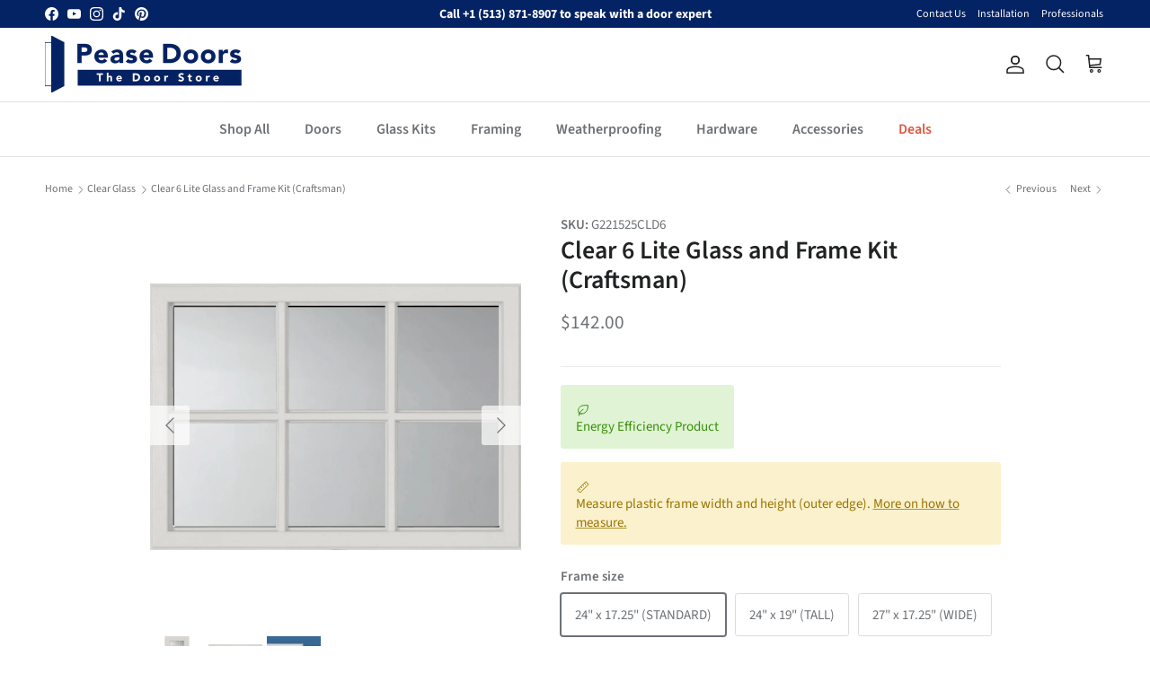

--- FILE ---
content_type: text/html; charset=utf-8
request_url: https://peasedoors.com/collections/clear-glass/products/clear-6-lite-glass-and-frame-kit-craftsman-22-x-15-25-glass-size
body_size: 67263
content:
<!doctype html>
<html class="no-js" lang="en" dir="ltr">
<head>
  <script src="//d1liekpayvooaz.cloudfront.net/apps/customizery/customizery.js?shop=pease-doors.myshopify.com"></script>
  

        <!-- Google Tag Manager -->
  <script>(function(w,d,s,l,i){w[l]=w[l]||[];w[l].push({'gtm.start':
    new Date().getTime(),event:'gtm.js'});var f=d.getElementsByTagName(s)[0],
    j=d.createElement(s),dl=l!='dataLayer'?'&l='+l:'';j.async=true;j.src=
    'https://www.googletagmanager.com/gtm.js?id='+i+dl;f.parentNode.insertBefore(j,f);
    })(window,document,'script','dataLayer','GTM-MX8ZCBVM');</script>
    <!-- End Google Tag Manager -->
    
      <!-- Start VWO Async SmartCode -->
    <link rel="preconnect" href="https://dev.visualwebsiteoptimizer.com" />
    <script type='text/javascript' id='vwoCode'>
    window._vwo_code || (function() {
    var account_id=743288,
    version=2.0,
    settings_tolerance=2000,
    hide_element='body',
    hide_element_style = 'opacity:0 !important;filter:alpha(opacity=0) !important;background:none !important',
    /* DO NOT EDIT BELOW THIS LINE */
    f=false,d=document,v=d.querySelector('#vwoCode'),cK='_vwo_'+account_id+'_settings',cc={};try{var c=JSON.parse(localStorage.getItem('_vwo_'+account_id+'_config'));cc=c&&typeof c==='object'?c:{}}catch(e){}var stT=cc.stT==='session'?window.sessionStorage:window.localStorage;code={use_existing_jquery:function(){return typeof use_existing_jquery!=='undefined'?use_existing_jquery:undefined},library_tolerance:function(){return typeof library_tolerance!=='undefined'?library_tolerance:undefined},settings_tolerance:function(){return cc.sT||settings_tolerance},hide_element_style:function(){return'{'+(cc.hES||hide_element_style)+'}'},hide_element:function(){return typeof cc.hE==='string'?cc.hE:hide_element},getVersion:function(){return version},finish:function(){if(!f){f=true;var e=d.getElementById('_vis_opt_path_hides');if(e)e.parentNode.removeChild(e)}},finished:function(){return f},load:function(e){var t=this.getSettings(),n=d.createElement('script'),i=this;if(t){n.textContent=t;d.getElementsByTagName('head')[0].appendChild(n);if(!window.VWO||VWO.caE){stT.removeItem(cK);i.load(e)}}else{n.fetchPriority='high';n.src=e;n.type='text/javascript';n.onerror=function(){_vwo_code.finish()};d.getElementsByTagName('head')[0].appendChild(n)}},getSettings:function(){try{var e=stT.getItem(cK);if(!e){return}e=JSON.parse(e);if(Date.now()>e.e){stT.removeItem(cK);return}return e.s}catch(e){return}},init:function(){if(d.URL.indexOf('__vwo_disable__')>-1)return;var e=this.settings_tolerance();window._vwo_settings_timer=setTimeout(function(){_vwo_code.finish();stT.removeItem(cK)},e);var t=d.currentScript,n=d.createElement('style'),i=this.hide_element(),r=t&&!t.async&&i?i+this.hide_element_style():'',o=d.getElementsByTagName('head')[0];n.setAttribute('id','_vis_opt_path_hides');v&&n.setAttribute('nonce',v.nonce);n.setAttribute('type','text/css');if(n.styleSheet)n.styleSheet.cssText=r;else n.appendChild(d.createTextNode(r));o.appendChild(n);this.load('https://dev.visualwebsiteoptimizer.com/j.php?a='+account_id+'&u='+encodeURIComponent(d.URL)+'&vn='+version)}};window._vwo_code=code;code.init();})();
  </script>
    
  
    
  <!-- End VWO Async SmartCode -->

  <!-- Start Microsoft Clarity Tracking Code -->

  
  <!-- End Microsoft Clarity Tracking Code --><meta charset="utf-8">
<meta name="viewport" content="width=device-width,initial-scale=1">
<title>Clear 6 Lite Glass and Frame Kit (Craftsman) &ndash; Pease Doors: The Door Store</title><link rel="canonical" href="https://peasedoors.com/products/clear-6-lite-glass-and-frame-kit-craftsman-22-x-15-25-glass-size"><link rel="icon" href="//peasedoors.com/cdn/shop/files/Pease_Doors_Favicon_3x_removed_bg_c6105e12-6ddb-4460-95ec-64b4f96e4641.png?crop=center&height=48&v=1724267099&width=48" type="image/png">
  <link rel="apple-touch-icon" href="//peasedoors.com/cdn/shop/files/Pease_Doors_Favicon_3x_removed_bg_c6105e12-6ddb-4460-95ec-64b4f96e4641.png?crop=center&height=180&v=1724267099&width=180"><meta name="description" content="Door Glass and Frame Kit New door glass can transform your entryway without the need to replace your entire door system. Classic clear glass with 6 lite external grids and flat craftsman profile frames. Kit includes door glass, inside and outside door glass frame set, screws, and screw caps. Measurements: Style: Crafts"><meta property="og:site_name" content="Pease Doors: The Door Store">
<meta property="og:url" content="https://peasedoors.com/products/clear-6-lite-glass-and-frame-kit-craftsman-22-x-15-25-glass-size">
<meta property="og:title" content="Clear 6 Lite Glass and Frame Kit (Craftsman)">
<meta property="og:type" content="product">
<meta property="og:description" content="Door Glass and Frame Kit New door glass can transform your entryway without the need to replace your entire door system. Classic clear glass with 6 lite external grids and flat craftsman profile frames. Kit includes door glass, inside and outside door glass frame set, screws, and screw caps. Measurements: Style: Crafts"><meta property="og:image" content="http://peasedoors.com/cdn/shop/products/G221525CLD6_product_resized.jpg?crop=center&height=1200&v=1686830983&width=1200">
  <meta property="og:image:secure_url" content="https://peasedoors.com/cdn/shop/products/G221525CLD6_product_resized.jpg?crop=center&height=1200&v=1686830983&width=1200">
  <meta property="og:image:width" content="900">
  <meta property="og:image:height" content="900"><meta property="og:price:amount" content="142.00">
  <meta property="og:price:currency" content="USD"><meta name="twitter:card" content="summary_large_image">
<meta name="twitter:title" content="Clear 6 Lite Glass and Frame Kit (Craftsman)">
<meta name="twitter:description" content="Door Glass and Frame Kit New door glass can transform your entryway without the need to replace your entire door system. Classic clear glass with 6 lite external grids and flat craftsman profile frames. Kit includes door glass, inside and outside door glass frame set, screws, and screw caps. Measurements: Style: Crafts">
<style>@font-face {
  font-family: "Source Sans Pro";
  font-weight: 400;
  font-style: normal;
  font-display: fallback;
  src: url("//peasedoors.com/cdn/fonts/source_sans_pro/sourcesanspro_n4.50ae3e156aed9a794db7e94c4d00984c7b66616c.woff2") format("woff2"),
       url("//peasedoors.com/cdn/fonts/source_sans_pro/sourcesanspro_n4.d1662e048bd96ae7123e46600ff9744c0d84502d.woff") format("woff");
}
@font-face {
  font-family: "Source Sans Pro";
  font-weight: 700;
  font-style: normal;
  font-display: fallback;
  src: url("//peasedoors.com/cdn/fonts/source_sans_pro/sourcesanspro_n7.41cbad1715ffa6489ec3aab1c16fda6d5bdf2235.woff2") format("woff2"),
       url("//peasedoors.com/cdn/fonts/source_sans_pro/sourcesanspro_n7.01173495588557d2be0eb2bb2ecdf8e4f01cf917.woff") format("woff");
}
@font-face {
  font-family: "Source Sans Pro";
  font-weight: 500;
  font-style: normal;
  font-display: fallback;
  src: url("//peasedoors.com/cdn/fonts/source_sans_pro/sourcesanspro_n5.783a0e56914d4f6f44d3728e24352fac8739bbef.woff2") format("woff2"),
       url("//peasedoors.com/cdn/fonts/source_sans_pro/sourcesanspro_n5.a0c268a4943a8f0e51c6ea7086c7d033d0e9efb7.woff") format("woff");
}
@font-face {
  font-family: "Source Sans Pro";
  font-weight: 400;
  font-style: italic;
  font-display: fallback;
  src: url("//peasedoors.com/cdn/fonts/source_sans_pro/sourcesanspro_i4.130f29b9baa0095b80aea9236ca9ef6ab0069c67.woff2") format("woff2"),
       url("//peasedoors.com/cdn/fonts/source_sans_pro/sourcesanspro_i4.6146c8c8ae7b8853ccbbc8b859fcf805016ee743.woff") format("woff");
}
@font-face {
  font-family: "Source Sans Pro";
  font-weight: 700;
  font-style: italic;
  font-display: fallback;
  src: url("//peasedoors.com/cdn/fonts/source_sans_pro/sourcesanspro_i7.98bb15b3a23880a6e1d86ade6dbb197526ff768d.woff2") format("woff2"),
       url("//peasedoors.com/cdn/fonts/source_sans_pro/sourcesanspro_i7.6274cea5e22a575d33653322a4399caadffb1338.woff") format("woff");
}
@font-face {
  font-family: "Source Sans Pro";
  font-weight: 600;
  font-style: normal;
  font-display: fallback;
  src: url("//peasedoors.com/cdn/fonts/source_sans_pro/sourcesanspro_n6.cdbfc001bf7647698fff34a09dc1c625e4008e01.woff2") format("woff2"),
       url("//peasedoors.com/cdn/fonts/source_sans_pro/sourcesanspro_n6.75b644b223b15254f28282d56f730f2224564c8d.woff") format("woff");
}
@font-face {
  font-family: Cabin;
  font-weight: 700;
  font-style: normal;
  font-display: fallback;
  src: url("//peasedoors.com/cdn/fonts/cabin/cabin_n7.255204a342bfdbc9ae2017bd4e6a90f8dbb2f561.woff2") format("woff2"),
       url("//peasedoors.com/cdn/fonts/cabin/cabin_n7.e2afa22a0d0f4b64da3569c990897429d40ff5c0.woff") format("woff");
}
@font-face {
  font-family: "Source Sans Pro";
  font-weight: 600;
  font-style: normal;
  font-display: fallback;
  src: url("//peasedoors.com/cdn/fonts/source_sans_pro/sourcesanspro_n6.cdbfc001bf7647698fff34a09dc1c625e4008e01.woff2") format("woff2"),
       url("//peasedoors.com/cdn/fonts/source_sans_pro/sourcesanspro_n6.75b644b223b15254f28282d56f730f2224564c8d.woff") format("woff");
}
@font-face {
  font-family: "Source Sans Pro";
  font-weight: 600;
  font-style: normal;
  font-display: fallback;
  src: url("//peasedoors.com/cdn/fonts/source_sans_pro/sourcesanspro_n6.cdbfc001bf7647698fff34a09dc1c625e4008e01.woff2") format("woff2"),
       url("//peasedoors.com/cdn/fonts/source_sans_pro/sourcesanspro_n6.75b644b223b15254f28282d56f730f2224564c8d.woff") format("woff");
}
:root {
  --page-container-width:          1400px;
  --reading-container-width:       720px;
  --divider-opacity:               0.14;
  --gutter-large:                  30px;
  --gutter-desktop:                20px;
  --gutter-mobile:                 16px;
  --section-padding:               50px;
  --larger-section-padding:        80px;
  --larger-section-padding-mobile: 60px;
  --largest-section-padding:       110px;
  --aos-animate-duration:          0.6s;

  --base-font-family:              "Source Sans Pro", sans-serif;
  --base-font-weight:              400;
  --base-font-style:               normal;
  --heading-font-family:           "Source Sans Pro", sans-serif;
  --heading-font-weight:           600;
  --heading-font-style:            normal;
  --heading-font-letter-spacing:   normal;
  --logo-font-family:              Cabin, sans-serif;
  --logo-font-weight:              700;
  --logo-font-style:               normal;
  --nav-font-family:               "Source Sans Pro", sans-serif;
  --nav-font-weight:               600;
  --nav-font-style:                normal;

  --base-text-size:15px;
  --base-line-height:              1.6;
  --input-text-size:16px;
  --smaller-text-size-1:12px;
  --smaller-text-size-2:14px;
  --smaller-text-size-3:12px;
  --smaller-text-size-4:11px;
  --larger-text-size:28px;
  --super-large-text-size:49px;
  --super-large-mobile-text-size:22px;
  --larger-mobile-text-size:22px;
  --logo-text-size:28px;--btn-letter-spacing: 0.08em;
    --btn-text-transform: uppercase;
    --button-text-size: 13px;
    --quickbuy-button-text-size: 13;
    --small-feature-link-font-size: 0.75em;
    --input-btn-padding-top: 1.2em;
    --input-btn-padding-bottom: 1.2em;--heading-text-transform:none;
  --nav-text-size:                      16px;
  --mobile-menu-font-weight:            600;

  --body-bg-color:                      255 255 255;
  --bg-color:                           255 255 255;
  --body-text-color:                    109 113 117;
  --text-color:                         109 113 117;

  --header-text-col:                    #212121;--header-text-hover-col:             var(--main-nav-link-hover-col);--header-bg-col:                     #ffffff;
  --heading-color:                     32 34 35;
  --body-heading-color:                32 34 35;
  --heading-divider-col:               #e2e2e2;

  --logo-col:                          #202223;
  --main-nav-bg:                       #ffffff;
  --main-nav-link-col:                 #6d7175;
  --main-nav-link-hover-col:           #202223;
  --main-nav-link-featured-col:        #df5641;

  --link-color:                        4 35 100;
  --body-link-color:                   4 35 100;

  --btn-bg-color:                        33 64 154;
  --btn-bg-hover-color:                  0 0 0;
  --btn-border-color:                    33 64 154;
  --btn-border-hover-color:              0 0 0;
  --btn-text-color:                      255 255 255;
  --btn-text-hover-color:                255 255 255;--btn-alt-bg-color:                    255 255 255;
  --btn-alt-text-color:                  4 35 100;
  --btn-alt-border-color:                4 35 100;
  --btn-alt-border-hover-color:          4 35 100;--btn-ter-bg-color:                    235 235 235;
  --btn-ter-text-color:                  60 62 64;
  --btn-ter-bg-hover-color:              33 64 154;
  --btn-ter-text-hover-color:            255 255 255;--btn-border-radius: 3px;
    --btn-inspired-border-radius: 3px;--color-scheme-default:                             #ffffff;
  --color-scheme-default-color:                       255 255 255;
  --color-scheme-default-text-color:                  109 113 117;
  --color-scheme-default-head-color:                  32 34 35;
  --color-scheme-default-link-color:                  4 35 100;
  --color-scheme-default-btn-text-color:              255 255 255;
  --color-scheme-default-btn-text-hover-color:        255 255 255;
  --color-scheme-default-btn-bg-color:                33 64 154;
  --color-scheme-default-btn-bg-hover-color:          0 0 0;
  --color-scheme-default-btn-border-color:            33 64 154;
  --color-scheme-default-btn-border-hover-color:      0 0 0;
  --color-scheme-default-btn-alt-text-color:          4 35 100;
  --color-scheme-default-btn-alt-bg-color:            255 255 255;
  --color-scheme-default-btn-alt-border-color:        4 35 100;
  --color-scheme-default-btn-alt-border-hover-color:  4 35 100;

  --color-scheme-1:                             #f0eee8;
  --color-scheme-1-color:                       240 238 232;
  --color-scheme-1-text-color:                  109 113 117;
  --color-scheme-1-head-color:                  50 43 118;
  --color-scheme-1-link-color:                  32 34 35;
  --color-scheme-1-btn-text-color:              255 255 255;
  --color-scheme-1-btn-text-hover-color:        255 255 255;
  --color-scheme-1-btn-bg-color:                33 64 154;
  --color-scheme-1-btn-bg-hover-color:          0 0 0;
  --color-scheme-1-btn-border-color:            33 64 154;
  --color-scheme-1-btn-border-hover-color:      0 0 0;
  --color-scheme-1-btn-alt-text-color:          4 35 100;
  --color-scheme-1-btn-alt-bg-color:            255 255 255;
  --color-scheme-1-btn-alt-border-color:        4 35 100;
  --color-scheme-1-btn-alt-border-hover-color:  4 35 100;

  --color-scheme-2:                             #f2f2f2;
  --color-scheme-2-color:                       242 242 242;
  --color-scheme-2-text-color:                  52 52 52;
  --color-scheme-2-head-color:                  52 52 52;
  --color-scheme-2-link-color:                  52 52 52;
  --color-scheme-2-btn-text-color:              4 35 100;
  --color-scheme-2-btn-text-hover-color:        4 35 100;
  --color-scheme-2-btn-bg-color:                255 255 255;
  --color-scheme-2-btn-bg-hover-color:          0 0 0;
  --color-scheme-2-btn-border-color:            255 255 255;
  --color-scheme-2-btn-border-hover-color:      0 0 0;
  --color-scheme-2-btn-alt-text-color:          35 35 35;
  --color-scheme-2-btn-alt-bg-color:            255 255 255;
  --color-scheme-2-btn-alt-border-color:        35 35 35;
  --color-scheme-2-btn-alt-border-hover-color:  35 35 35;

  /* Shop Pay payment terms */
  --payment-terms-background-color:    #ffffff;--quickbuy-bg: 240 238 232;--body-input-background-color:       rgb(var(--body-bg-color));
  --input-background-color:            rgb(var(--body-bg-color));
  --body-input-text-color:             var(--body-text-color);
  --input-text-color:                  var(--body-text-color);
  --body-input-border-color:           rgb(219, 220, 221);
  --input-border-color:                rgb(219, 220, 221);
  --input-border-color-hover:          rgb(175, 177, 179);
  --input-border-color-active:         rgb(109, 113, 117);

  --swatch-cross-svg:                  url("data:image/svg+xml,%3Csvg xmlns='http://www.w3.org/2000/svg' width='240' height='240' viewBox='0 0 24 24' fill='none' stroke='rgb(219, 220, 221)' stroke-width='0.09' preserveAspectRatio='none' %3E%3Cline x1='24' y1='0' x2='0' y2='24'%3E%3C/line%3E%3C/svg%3E");
  --swatch-cross-hover:                url("data:image/svg+xml,%3Csvg xmlns='http://www.w3.org/2000/svg' width='240' height='240' viewBox='0 0 24 24' fill='none' stroke='rgb(175, 177, 179)' stroke-width='0.09' preserveAspectRatio='none' %3E%3Cline x1='24' y1='0' x2='0' y2='24'%3E%3C/line%3E%3C/svg%3E");
  --swatch-cross-active:               url("data:image/svg+xml,%3Csvg xmlns='http://www.w3.org/2000/svg' width='240' height='240' viewBox='0 0 24 24' fill='none' stroke='rgb(109, 113, 117)' stroke-width='0.09' preserveAspectRatio='none' %3E%3Cline x1='24' y1='0' x2='0' y2='24'%3E%3C/line%3E%3C/svg%3E");

  --footer-divider-col:                #042364;
  --footer-text-col:                   255 255 255;
  --footer-heading-col:                255 255 255;
  --footer-bg-col:                     4 35 100;--product-label-overlay-justify: flex-start;--product-label-overlay-align: flex-start;--product-label-overlay-reduction-text:   #df5641;
  --product-label-overlay-reduction-bg:     #ffffff;
  --product-label-overlay-reduction-text-weight: inherit;
  --product-label-overlay-stock-text:       #6d7175;
  --product-label-overlay-stock-bg:         #ffffff;
  --product-label-overlay-new-text:         #ffffff;
  --product-label-overlay-new-bg:           #013299;
  --product-label-overlay-meta-text:        #ffffff;
  --product-label-overlay-meta-bg:          #09728c;
  --product-label-sale-text:                #df5641;
  --product-label-sold-text:                #202223;
  --product-label-preorder-text:            #60a57e;

  --product-block-crop-align:               top;

  
  --product-block-price-align:              center;
  --product-block-price-item-margin-start:  .25rem;
  --product-block-price-item-margin-end:    .25rem;
  

  

  --collection-block-image-position:   center center;

  --swatch-picker-image-size:          68px;
  --swatch-crop-align:                 center center;

  --image-overlay-text-color:          255 255 255;--image-overlay-bg:                  rgba(0, 0, 0, 0.1);
  --image-overlay-shadow-start:        rgb(0 0 0 / 0.15);
  --image-overlay-box-opacity:         1.0;.image-overlay--bg-box .text-overlay .text-overlay__text {
      --image-overlay-box-bg: 255 255 255;
      --heading-color: var(--body-heading-color);
      --text-color: var(--body-text-color);
      --link-color: var(--body-link-color);
    }--product-inventory-ok-box-color:            #f2faf0;
  --product-inventory-ok-text-color:           #008060;
  --product-inventory-ok-icon-box-fill-color:  #fff;
  --product-inventory-low-box-color:           #fcf1cd;
  --product-inventory-low-text-color:          #dd9a1a;
  --product-inventory-low-icon-box-fill-color: #fff;
  --product-inventory-low-text-color-channels: 0, 128, 96;
  --product-inventory-ok-text-color-channels:  221, 154, 26;

  --rating-star-color: 4 35 100;--overlay-align-left: start;
    --overlay-align-right: end;}html[dir=rtl] {
  --overlay-right-text-m-left: 0;
  --overlay-right-text-m-right: auto;
  --overlay-left-shadow-left-left: 15%;
  --overlay-left-shadow-left-right: -50%;
  --overlay-left-shadow-right-left: -85%;
  --overlay-left-shadow-right-right: 0;
}.image-overlay--bg-box .text-overlay .text-overlay__text {
    --image-overlay-box-bg: 255 255 255;
    --heading-color: var(--body-heading-color);
    --text-color: var(--body-text-color);
    --link-color: var(--body-link-color);
  }::selection {
    background: rgb(var(--body-heading-color));
    color: rgb(var(--body-bg-color));
  }
  ::-moz-selection {
    background: rgb(var(--body-heading-color));
    color: rgb(var(--body-bg-color));
  }.use-color-scheme--default {
  --product-label-sale-text:           #df5641;
  --product-label-sold-text:           #202223;
  --product-label-preorder-text:       #60a57e;
  --input-background-color:            rgb(var(--body-bg-color));
  --input-text-color:                  var(--body-input-text-color);
  --input-border-color:                rgb(219, 220, 221);
  --input-border-color-hover:          rgb(175, 177, 179);
  --input-border-color-active:         rgb(109, 113, 117);
}</style>

  <link href="//peasedoors.com/cdn/shop/t/148/assets/main.css?v=139045165398312664041763562463" rel="stylesheet" type="text/css" media="all" />
  <link href="//peasedoors.com/cdn/shop/t/148/assets/radiant.css?v=92412513171716641791764865653" rel="stylesheet" type="text/css" media="all" />
  <link href="//peasedoors.com/cdn/shop/t/148/assets/custom.css?v=137989695426112767221762466680" rel="stylesheet" type="text/css" media="all" />
<link rel="stylesheet" href="//peasedoors.com/cdn/shop/t/148/assets/swatches.css?v=63355054139409323341764865653" media="print" onload="this.media='all'">
    <noscript><link rel="stylesheet" href="//peasedoors.com/cdn/shop/t/148/assets/swatches.css?v=63355054139409323341764865653"></noscript><link rel="preload" as="font" href="//peasedoors.com/cdn/fonts/source_sans_pro/sourcesanspro_n4.50ae3e156aed9a794db7e94c4d00984c7b66616c.woff2" type="font/woff2" crossorigin><link rel="preload" as="font" href="//peasedoors.com/cdn/fonts/source_sans_pro/sourcesanspro_n6.cdbfc001bf7647698fff34a09dc1c625e4008e01.woff2" type="font/woff2" crossorigin><script>
    document.documentElement.className = document.documentElement.className.replace('no-js', 'js');

    window.theme = {
      info: {
        name: 'Symmetry',
        version: '8.0.0'
      },
      device: {
        hasTouch: window.matchMedia('(any-pointer: coarse)').matches,
        hasHover: window.matchMedia('(hover: hover)').matches
      },
      mediaQueries: {
        md: '(min-width: 768px)',
        productMediaCarouselBreak: '(min-width: 1041px)'
      },
      routes: {
        base: 'https://peasedoors.com',
        cart: '/cart',
        cartAdd: '/cart/add.js',
        cartUpdate: '/cart/update.js',
        predictiveSearch: '/search/suggest'
      },
      strings: {
        cartTermsConfirmation: "You must agree to the terms and conditions before continuing.",
        cartItemsQuantityError: "You can only add [QUANTITY] of this item to your cart.",
        generalSearchViewAll: "View all search results",
        noStock: "Sold out",
        noVariant: "Unavailable",
        productsProductChooseA: "Choose a",
        generalSearchPages: "Pages",
        generalSearchNoResultsWithoutTerms: "Sorry, we couldnʼt find any results",
        shippingCalculator: {
          singleRate: "There is one shipping rate for this destination:",
          multipleRates: "There are multiple shipping rates for this destination:",
          noRates: "We do not ship to this destination."
        },
        regularPrice: "Regular price",
        salePrice: "Sale price"
      },
      settings: {
        moneyWithCurrencyFormat: "${{amount}} USD",
        cartType: "drawer",
        afterAddToCart: "drawer",
        quickbuyStyle: "off",
        externalLinksNewTab: true,
        internalLinksSmoothScroll: true
      }
    }

    theme.inlineNavigationCheck = function() {
      var pageHeader = document.querySelector('.pageheader'),
          inlineNavContainer = pageHeader.querySelector('.logo-area__left__inner'),
          inlineNav = inlineNavContainer.querySelector('.navigation--left');
      if (inlineNav && getComputedStyle(inlineNav).display != 'none') {
        var inlineMenuCentered = document.querySelector('.pageheader--layout-inline-menu-center'),
            logoContainer = document.querySelector('.logo-area__middle__inner');
        if(inlineMenuCentered) {
          var rightWidth = document.querySelector('.logo-area__right__inner').clientWidth,
              middleWidth = logoContainer.clientWidth,
              logoArea = document.querySelector('.logo-area'),
              computedLogoAreaStyle = getComputedStyle(logoArea),
              logoAreaInnerWidth = logoArea.clientWidth - Math.ceil(parseFloat(computedLogoAreaStyle.paddingLeft)) - Math.ceil(parseFloat(computedLogoAreaStyle.paddingRight)),
              availableNavWidth = logoAreaInnerWidth - Math.max(rightWidth, middleWidth) * 2 - 40;
          inlineNavContainer.style.maxWidth = availableNavWidth + 'px';
        }

        var firstInlineNavLink = inlineNav.querySelector('.navigation__item:first-child'),
            lastInlineNavLink = inlineNav.querySelector('.navigation__item:last-child');
        if (lastInlineNavLink) {
          var inlineNavWidth = null;
          if(document.querySelector('html[dir=rtl]')) {
            inlineNavWidth = firstInlineNavLink.offsetLeft - lastInlineNavLink.offsetLeft + firstInlineNavLink.offsetWidth;
          } else {
            inlineNavWidth = lastInlineNavLink.offsetLeft - firstInlineNavLink.offsetLeft + lastInlineNavLink.offsetWidth;
          }
          if (inlineNavContainer.offsetWidth >= inlineNavWidth) {
            pageHeader.classList.add('pageheader--layout-inline-permitted');
            var tallLogo = logoContainer.clientHeight > lastInlineNavLink.clientHeight + 20;
            if (tallLogo) {
              inlineNav.classList.add('navigation--tight-underline');
            } else {
              inlineNav.classList.remove('navigation--tight-underline');
            }
          } else {
            pageHeader.classList.remove('pageheader--layout-inline-permitted');
          }
        }
      }
    };

    theme.setInitialHeaderHeightProperty = () => {
      const section = document.querySelector('.section-header');
      if (section) {
        document.documentElement.style.setProperty('--theme-header-height', Math.ceil(section.clientHeight) + 'px');
      }
    };
  </script>

  <script src="//peasedoors.com/cdn/shop/t/148/assets/main.js?v=96385007919972454471763562463" defer></script>
  <script src="//peasedoors.com/cdn/shop/t/148/assets/custom.js?v=64282688852885398831760393022" defer></script>
    <script src="//peasedoors.com/cdn/shop/t/148/assets/animate-on-scroll.js?v=15249566486942820451751569613" defer></script>
    <link href="//peasedoors.com/cdn/shop/t/148/assets/animate-on-scroll.css?v=135962721104954213331751569613" rel="stylesheet" type="text/css" media="all" />
  

  
    <script>window.performance && window.performance.mark && window.performance.mark('shopify.content_for_header.start');</script><meta id="shopify-digital-wallet" name="shopify-digital-wallet" content="/26367754349/digital_wallets/dialog">
<meta name="shopify-checkout-api-token" content="b659095c40dc02c8c56c6cb4fac7e41f">
<link rel="alternate" type="application/json+oembed" href="https://peasedoors.com/products/clear-6-lite-glass-and-frame-kit-craftsman-22-x-15-25-glass-size.oembed">
<script async="async" src="/checkouts/internal/preloads.js?locale=en-US"></script>
<link rel="preconnect" href="https://shop.app" crossorigin="anonymous">
<script async="async" src="https://shop.app/checkouts/internal/preloads.js?locale=en-US&shop_id=26367754349" crossorigin="anonymous"></script>
<script id="apple-pay-shop-capabilities" type="application/json">{"shopId":26367754349,"countryCode":"US","currencyCode":"USD","merchantCapabilities":["supports3DS"],"merchantId":"gid:\/\/shopify\/Shop\/26367754349","merchantName":"Pease Doors: The Door Store","requiredBillingContactFields":["postalAddress","email","phone"],"requiredShippingContactFields":["postalAddress","email","phone"],"shippingType":"shipping","supportedNetworks":["visa","masterCard","amex","discover","elo","jcb"],"total":{"type":"pending","label":"Pease Doors: The Door Store","amount":"1.00"},"shopifyPaymentsEnabled":true,"supportsSubscriptions":true}</script>
<script id="shopify-features" type="application/json">{"accessToken":"b659095c40dc02c8c56c6cb4fac7e41f","betas":["rich-media-storefront-analytics"],"domain":"peasedoors.com","predictiveSearch":true,"shopId":26367754349,"locale":"en"}</script>
<script>var Shopify = Shopify || {};
Shopify.shop = "pease-doors.myshopify.com";
Shopify.locale = "en";
Shopify.currency = {"active":"USD","rate":"1.0"};
Shopify.country = "US";
Shopify.theme = {"name":"peasedoors\/main","id":135300448365,"schema_name":"Symmetry","schema_version":"8.0.0","theme_store_id":null,"role":"main"};
Shopify.theme.handle = "null";
Shopify.theme.style = {"id":null,"handle":null};
Shopify.cdnHost = "peasedoors.com/cdn";
Shopify.routes = Shopify.routes || {};
Shopify.routes.root = "/";</script>
<script type="module">!function(o){(o.Shopify=o.Shopify||{}).modules=!0}(window);</script>
<script>!function(o){function n(){var o=[];function n(){o.push(Array.prototype.slice.apply(arguments))}return n.q=o,n}var t=o.Shopify=o.Shopify||{};t.loadFeatures=n(),t.autoloadFeatures=n()}(window);</script>
<script>
  window.ShopifyPay = window.ShopifyPay || {};
  window.ShopifyPay.apiHost = "shop.app\/pay";
  window.ShopifyPay.redirectState = null;
</script>
<script id="shop-js-analytics" type="application/json">{"pageType":"product"}</script>
<script defer="defer" async type="module" src="//peasedoors.com/cdn/shopifycloud/shop-js/modules/v2/client.init-shop-cart-sync_D0dqhulL.en.esm.js"></script>
<script defer="defer" async type="module" src="//peasedoors.com/cdn/shopifycloud/shop-js/modules/v2/chunk.common_CpVO7qML.esm.js"></script>
<script type="module">
  await import("//peasedoors.com/cdn/shopifycloud/shop-js/modules/v2/client.init-shop-cart-sync_D0dqhulL.en.esm.js");
await import("//peasedoors.com/cdn/shopifycloud/shop-js/modules/v2/chunk.common_CpVO7qML.esm.js");

  window.Shopify.SignInWithShop?.initShopCartSync?.({"fedCMEnabled":true,"windoidEnabled":true});

</script>
<script defer="defer" async type="module" src="//peasedoors.com/cdn/shopifycloud/shop-js/modules/v2/client.payment-terms_BmrqWn8r.en.esm.js"></script>
<script defer="defer" async type="module" src="//peasedoors.com/cdn/shopifycloud/shop-js/modules/v2/chunk.common_CpVO7qML.esm.js"></script>
<script defer="defer" async type="module" src="//peasedoors.com/cdn/shopifycloud/shop-js/modules/v2/chunk.modal_DKF6x0Jh.esm.js"></script>
<script type="module">
  await import("//peasedoors.com/cdn/shopifycloud/shop-js/modules/v2/client.payment-terms_BmrqWn8r.en.esm.js");
await import("//peasedoors.com/cdn/shopifycloud/shop-js/modules/v2/chunk.common_CpVO7qML.esm.js");
await import("//peasedoors.com/cdn/shopifycloud/shop-js/modules/v2/chunk.modal_DKF6x0Jh.esm.js");

  
</script>
<script>
  window.Shopify = window.Shopify || {};
  if (!window.Shopify.featureAssets) window.Shopify.featureAssets = {};
  window.Shopify.featureAssets['shop-js'] = {"shop-cart-sync":["modules/v2/client.shop-cart-sync_D9bwt38V.en.esm.js","modules/v2/chunk.common_CpVO7qML.esm.js"],"init-fed-cm":["modules/v2/client.init-fed-cm_BJ8NPuHe.en.esm.js","modules/v2/chunk.common_CpVO7qML.esm.js"],"init-shop-email-lookup-coordinator":["modules/v2/client.init-shop-email-lookup-coordinator_pVrP2-kG.en.esm.js","modules/v2/chunk.common_CpVO7qML.esm.js"],"shop-cash-offers":["modules/v2/client.shop-cash-offers_CNh7FWN-.en.esm.js","modules/v2/chunk.common_CpVO7qML.esm.js","modules/v2/chunk.modal_DKF6x0Jh.esm.js"],"init-shop-cart-sync":["modules/v2/client.init-shop-cart-sync_D0dqhulL.en.esm.js","modules/v2/chunk.common_CpVO7qML.esm.js"],"init-windoid":["modules/v2/client.init-windoid_DaoAelzT.en.esm.js","modules/v2/chunk.common_CpVO7qML.esm.js"],"shop-toast-manager":["modules/v2/client.shop-toast-manager_1DND8Tac.en.esm.js","modules/v2/chunk.common_CpVO7qML.esm.js"],"pay-button":["modules/v2/client.pay-button_CFeQi1r6.en.esm.js","modules/v2/chunk.common_CpVO7qML.esm.js"],"shop-button":["modules/v2/client.shop-button_Ca94MDdQ.en.esm.js","modules/v2/chunk.common_CpVO7qML.esm.js"],"shop-login-button":["modules/v2/client.shop-login-button_DPYNfp1Z.en.esm.js","modules/v2/chunk.common_CpVO7qML.esm.js","modules/v2/chunk.modal_DKF6x0Jh.esm.js"],"avatar":["modules/v2/client.avatar_BTnouDA3.en.esm.js"],"shop-follow-button":["modules/v2/client.shop-follow-button_BMKh4nJE.en.esm.js","modules/v2/chunk.common_CpVO7qML.esm.js","modules/v2/chunk.modal_DKF6x0Jh.esm.js"],"init-customer-accounts-sign-up":["modules/v2/client.init-customer-accounts-sign-up_CJXi5kRN.en.esm.js","modules/v2/client.shop-login-button_DPYNfp1Z.en.esm.js","modules/v2/chunk.common_CpVO7qML.esm.js","modules/v2/chunk.modal_DKF6x0Jh.esm.js"],"init-shop-for-new-customer-accounts":["modules/v2/client.init-shop-for-new-customer-accounts_BoBxkgWu.en.esm.js","modules/v2/client.shop-login-button_DPYNfp1Z.en.esm.js","modules/v2/chunk.common_CpVO7qML.esm.js","modules/v2/chunk.modal_DKF6x0Jh.esm.js"],"init-customer-accounts":["modules/v2/client.init-customer-accounts_DCuDTzpR.en.esm.js","modules/v2/client.shop-login-button_DPYNfp1Z.en.esm.js","modules/v2/chunk.common_CpVO7qML.esm.js","modules/v2/chunk.modal_DKF6x0Jh.esm.js"],"checkout-modal":["modules/v2/client.checkout-modal_U_3e4VxF.en.esm.js","modules/v2/chunk.common_CpVO7qML.esm.js","modules/v2/chunk.modal_DKF6x0Jh.esm.js"],"lead-capture":["modules/v2/client.lead-capture_DEgn0Z8u.en.esm.js","modules/v2/chunk.common_CpVO7qML.esm.js","modules/v2/chunk.modal_DKF6x0Jh.esm.js"],"shop-login":["modules/v2/client.shop-login_CoM5QKZ_.en.esm.js","modules/v2/chunk.common_CpVO7qML.esm.js","modules/v2/chunk.modal_DKF6x0Jh.esm.js"],"payment-terms":["modules/v2/client.payment-terms_BmrqWn8r.en.esm.js","modules/v2/chunk.common_CpVO7qML.esm.js","modules/v2/chunk.modal_DKF6x0Jh.esm.js"]};
</script>
<script>(function() {
  var isLoaded = false;
  function asyncLoad() {
    if (isLoaded) return;
    isLoaded = true;
    var urls = ["https:\/\/loox.io\/widget\/4JZ0jNaocO\/loox.1589826958035.js?shop=pease-doors.myshopify.com","https:\/\/whai-cdn.nyc3.cdn.digitaloceanspaces.com\/quiz\/production\/script_tag.js?shop=pease-doors.myshopify.com","https:\/\/cdn.jsdelivr.net\/gh\/apphq\/slidecart-dist@master\/slidecarthq-forward.js?4\u0026shop=pease-doors.myshopify.com","https:\/\/tools.luckyorange.com\/core\/lo.js?site-id=5ca9345b\u0026shop=pease-doors.myshopify.com","https:\/\/ds0wlyksfn0sb.cloudfront.net\/elevateab.app.txt?shop=pease-doors.myshopify.com","https:\/\/ds0wlyksfn0sb.cloudfront.net\/elevateab.app.txt?shop=pease-doors.myshopify.com","https:\/\/cdn2.ryviu.com\/v\/static\/js\/app.js?shop=pease-doors.myshopify.com","\/\/d1liekpayvooaz.cloudfront.net\/apps\/customizery\/customizery.js?shop=pease-doors.myshopify.com"];
    for (var i = 0; i < urls.length; i++) {
      var s = document.createElement('script');
      s.type = 'text/javascript';
      s.async = true;
      s.src = urls[i];
      var x = document.getElementsByTagName('script')[0];
      x.parentNode.insertBefore(s, x);
    }
  };
  if(window.attachEvent) {
    window.attachEvent('onload', asyncLoad);
  } else {
    window.addEventListener('load', asyncLoad, false);
  }
})();</script>
<script id="__st">var __st={"a":26367754349,"offset":-18000,"reqid":"dfcff1e2-d05f-48d5-aaa5-ef3f64da08cc-1764960143","pageurl":"peasedoors.com\/collections\/clear-glass\/products\/clear-6-lite-glass-and-frame-kit-craftsman-22-x-15-25-glass-size","u":"2895a4851ef1","p":"product","rtyp":"product","rid":4827566932077};</script>
<script>window.ShopifyPaypalV4VisibilityTracking = true;</script>
<script id="captcha-bootstrap">!function(){'use strict';const t='contact',e='account',n='new_comment',o=[[t,t],['blogs',n],['comments',n],[t,'customer']],c=[[e,'customer_login'],[e,'guest_login'],[e,'recover_customer_password'],[e,'create_customer']],r=t=>t.map((([t,e])=>`form[action*='/${t}']:not([data-nocaptcha='true']) input[name='form_type'][value='${e}']`)).join(','),a=t=>()=>t?[...document.querySelectorAll(t)].map((t=>t.form)):[];function s(){const t=[...o],e=r(t);return a(e)}const i='password',u='form_key',d=['recaptcha-v3-token','g-recaptcha-response','h-captcha-response',i],f=()=>{try{return window.sessionStorage}catch{return}},m='__shopify_v',_=t=>t.elements[u];function p(t,e,n=!1){try{const o=window.sessionStorage,c=JSON.parse(o.getItem(e)),{data:r}=function(t){const{data:e,action:n}=t;return t[m]||n?{data:e,action:n}:{data:t,action:n}}(c);for(const[e,n]of Object.entries(r))t.elements[e]&&(t.elements[e].value=n);n&&o.removeItem(e)}catch(o){console.error('form repopulation failed',{error:o})}}const l='form_type',E='cptcha';function T(t){t.dataset[E]=!0}const w=window,h=w.document,L='Shopify',v='ce_forms',y='captcha';let A=!1;((t,e)=>{const n=(g='f06e6c50-85a8-45c8-87d0-21a2b65856fe',I='https://cdn.shopify.com/shopifycloud/storefront-forms-hcaptcha/ce_storefront_forms_captcha_hcaptcha.v1.5.2.iife.js',D={infoText:'Protected by hCaptcha',privacyText:'Privacy',termsText:'Terms'},(t,e,n)=>{const o=w[L][v],c=o.bindForm;if(c)return c(t,g,e,D).then(n);var r;o.q.push([[t,g,e,D],n]),r=I,A||(h.body.append(Object.assign(h.createElement('script'),{id:'captcha-provider',async:!0,src:r})),A=!0)});var g,I,D;w[L]=w[L]||{},w[L][v]=w[L][v]||{},w[L][v].q=[],w[L][y]=w[L][y]||{},w[L][y].protect=function(t,e){n(t,void 0,e),T(t)},Object.freeze(w[L][y]),function(t,e,n,w,h,L){const[v,y,A,g]=function(t,e,n){const i=e?o:[],u=t?c:[],d=[...i,...u],f=r(d),m=r(i),_=r(d.filter((([t,e])=>n.includes(e))));return[a(f),a(m),a(_),s()]}(w,h,L),I=t=>{const e=t.target;return e instanceof HTMLFormElement?e:e&&e.form},D=t=>v().includes(t);t.addEventListener('submit',(t=>{const e=I(t);if(!e)return;const n=D(e)&&!e.dataset.hcaptchaBound&&!e.dataset.recaptchaBound,o=_(e),c=g().includes(e)&&(!o||!o.value);(n||c)&&t.preventDefault(),c&&!n&&(function(t){try{if(!f())return;!function(t){const e=f();if(!e)return;const n=_(t);if(!n)return;const o=n.value;o&&e.removeItem(o)}(t);const e=Array.from(Array(32),(()=>Math.random().toString(36)[2])).join('');!function(t,e){_(t)||t.append(Object.assign(document.createElement('input'),{type:'hidden',name:u})),t.elements[u].value=e}(t,e),function(t,e){const n=f();if(!n)return;const o=[...t.querySelectorAll(`input[type='${i}']`)].map((({name:t})=>t)),c=[...d,...o],r={};for(const[a,s]of new FormData(t).entries())c.includes(a)||(r[a]=s);n.setItem(e,JSON.stringify({[m]:1,action:t.action,data:r}))}(t,e)}catch(e){console.error('failed to persist form',e)}}(e),e.submit())}));const S=(t,e)=>{t&&!t.dataset[E]&&(n(t,e.some((e=>e===t))),T(t))};for(const o of['focusin','change'])t.addEventListener(o,(t=>{const e=I(t);D(e)&&S(e,y())}));const B=e.get('form_key'),M=e.get(l),P=B&&M;t.addEventListener('DOMContentLoaded',(()=>{const t=y();if(P)for(const e of t)e.elements[l].value===M&&p(e,B);[...new Set([...A(),...v().filter((t=>'true'===t.dataset.shopifyCaptcha))])].forEach((e=>S(e,t)))}))}(h,new URLSearchParams(w.location.search),n,t,e,['guest_login'])})(!0,!0)}();</script>
<script integrity="sha256-52AcMU7V7pcBOXWImdc/TAGTFKeNjmkeM1Pvks/DTgc=" data-source-attribution="shopify.loadfeatures" defer="defer" src="//peasedoors.com/cdn/shopifycloud/storefront/assets/storefront/load_feature-81c60534.js" crossorigin="anonymous"></script>
<script crossorigin="anonymous" defer="defer" src="//peasedoors.com/cdn/shopifycloud/storefront/assets/shopify_pay/storefront-65b4c6d7.js?v=20250812"></script>
<script data-source-attribution="shopify.dynamic_checkout.dynamic.init">var Shopify=Shopify||{};Shopify.PaymentButton=Shopify.PaymentButton||{isStorefrontPortableWallets:!0,init:function(){window.Shopify.PaymentButton.init=function(){};var t=document.createElement("script");t.src="https://peasedoors.com/cdn/shopifycloud/portable-wallets/latest/portable-wallets.en.js",t.type="module",document.head.appendChild(t)}};
</script>
<script data-source-attribution="shopify.dynamic_checkout.buyer_consent">
  function portableWalletsHideBuyerConsent(e){var t=document.getElementById("shopify-buyer-consent"),n=document.getElementById("shopify-subscription-policy-button");t&&n&&(t.classList.add("hidden"),t.setAttribute("aria-hidden","true"),n.removeEventListener("click",e))}function portableWalletsShowBuyerConsent(e){var t=document.getElementById("shopify-buyer-consent"),n=document.getElementById("shopify-subscription-policy-button");t&&n&&(t.classList.remove("hidden"),t.removeAttribute("aria-hidden"),n.addEventListener("click",e))}window.Shopify?.PaymentButton&&(window.Shopify.PaymentButton.hideBuyerConsent=portableWalletsHideBuyerConsent,window.Shopify.PaymentButton.showBuyerConsent=portableWalletsShowBuyerConsent);
</script>
<script data-source-attribution="shopify.dynamic_checkout.cart.bootstrap">document.addEventListener("DOMContentLoaded",(function(){function t(){return document.querySelector("shopify-accelerated-checkout-cart, shopify-accelerated-checkout")}if(t())Shopify.PaymentButton.init();else{new MutationObserver((function(e,n){t()&&(Shopify.PaymentButton.init(),n.disconnect())})).observe(document.body,{childList:!0,subtree:!0})}}));
</script>
<link id="shopify-accelerated-checkout-styles" rel="stylesheet" media="screen" href="https://peasedoors.com/cdn/shopifycloud/portable-wallets/latest/accelerated-checkout-backwards-compat.css" crossorigin="anonymous">
<style id="shopify-accelerated-checkout-cart">
        #shopify-buyer-consent {
  margin-top: 1em;
  display: inline-block;
  width: 100%;
}

#shopify-buyer-consent.hidden {
  display: none;
}

#shopify-subscription-policy-button {
  background: none;
  border: none;
  padding: 0;
  text-decoration: underline;
  font-size: inherit;
  cursor: pointer;
}

#shopify-subscription-policy-button::before {
  box-shadow: none;
}

      </style>
<script id="sections-script" data-sections="related-products,footer" defer="defer" src="//peasedoors.com/cdn/shop/t/148/compiled_assets/scripts.js?21058"></script>
<script>window.performance && window.performance.mark && window.performance.mark('shopify.content_for_header.end');</script>
  

  

  <script>var loox_global_hash = '1764955822974';</script><script>var loox_pop_active = true;var loox_pop_display = {"home_page":true,"product_page":true,"cart_page":false,"other_pages":false};</script><script>var visitor_level_referral = {"active":true,"rtl":false,"position":"right","button_text":"Give 20%, get $20!","button_bg_color":"042364","button_text_color":"FFFFFF","display_on_home_page":true,"display_on_product_page":true,"display_on_cart_page":true,"display_on_other_pages":true,"hide_on_mobile":false,"sidebar_visible":false,"orientation":"default"};
</script><style>.loox-reviews-default { max-width: 1200px; margin: 0 auto; }.loox-rating .loox-icon { color:#CC8726; }
:root { --lxs-rating-icon-color: #CC8726; }</style>

  <script>
    
    
    
    
    var gsf_conversion_data = {page_type : 'product', event : 'view_item', data : {product_data : [{variant_id : 33107437912173, product_id : 4827566932077, name : "Clear 6 Lite Glass and Frame Kit (Craftsman)", price : "142.00", currency : "USD", sku : "G221525CLD6", brand : "Pease Doors", variant : "24&quot; x 17.25&quot; (STANDARD) / Standard Clear Glass", category : "Door Glass", quantity : "29" }], total_price : "142.00", shop_currency : "USD"}};
    
</script> 
      
  
  
  <!-- Google tag (gtag.js) -->
  <script async type="lazyload2" data-src="https://www.googletagmanager.com/gtag/js?id=G-7W7D8MDPRL"></script>
  <script type="lazyload2">
    window.dataLayer = window.dataLayer || [];
    function gtag(){dataLayer.push(arguments);}
    gtag('js', new Date());
  
    gtag('config', 'G-7W7D8MDPRL');
  </script><!-- CC Custom Head Start --><!-- CC Custom Head End --><script>try{window.eab_data={selectors:JSON.parse(`{"settings":{"excludeGoogleTraffic":false},"selectorsV2":[{"price":".price__current","pathname":"*","compareAt":".price__was","container":".product-grid .product-block:has(a[href*='/products/{{handle}}'])"},{"form":"form[action='/cart/add']","price":".price__current","pathname":"*","compareAt":".price__was","container":"product-form"}]}`)||{},allTests:JSON.parse(`{"70314239-3d4e-4e7d-987a-8cb2d95a8af2":{"18023":{"variationName":"Control","trafficPercentage":50,"isDone":false,"isControl":true},"18024":{"variationName":"Variation 1","trafficPercentage":50,"isDone":false,"prices":{"39922242125933":{"main":"USD","price":{"USD":"1549.00"},"compare":{"USD":"2200.00"}},"39922242158701":{"main":"USD","price":{"USD":"1549.00"},"compare":{"USD":"2200.00"}},"40564560265325":{"main":"USD","price":{"USD":"1468.00"},"compare":{"USD":"2200.00"}},"40564560298093":{"main":"USD","price":{"USD":"1468.00"},"compare":{"USD":"2200.00"}},"40564560330861":{"main":"USD","price":{"USD":"2284.00"},"compare":{"USD":"3499.00"}},"40564560363629":{"main":"USD","price":{"USD":"2284.00"},"compare":{"USD":"3499.00"}},"40564560396397":{"main":"USD","price":{"USD":"2365.00"},"compare":{"USD":"3599.00"}},"40564560429165":{"main":"USD","price":{"USD":"2365.00"},"compare":{"USD":"3599.00"}},"40564560461933":{"main":"USD","price":{"USD":"2528.00"},"compare":{"USD":"3799.00"}},"40564560494701":{"main":"USD","price":{"USD":"2528.00"},"compare":{"USD":"3799.00"}},"40564560527469":{"main":"USD","price":{"USD":"2936.00"},"compare":{"USD":"4299.00"}},"40564560560237":{"main":"USD","price":{"USD":"2936.00"},"compare":{"USD":"4299.00"}},"40765252730989":{"main":"USD","price":{"USD":"1549.00"},"compare":{"USD":"2200.00"}},"40765252763757":{"main":"USD","price":{"USD":"1549.00"},"compare":{"USD":"2200.00"}},"40765252796525":{"main":"USD","price":{"USD":"1631.00"},"compare":{"USD":"2200.00"}},"40765252829293":{"main":"USD","price":{"USD":"1631.00"},"compare":{"USD":"2200.00"}},"40765252862061":{"main":"USD","price":{"USD":"2447.00"},"compare":{"USD":"2200.00"}},"40765252894829":{"main":"USD","price":{"USD":"2447.00"},"compare":{"USD":"2200.00"}},"40765252927597":{"main":"USD","price":{"USD":"2447.00"},"compare":{"USD":"2200.00"}},"40765252960365":{"main":"USD","price":{"USD":"2447.00"},"compare":{"USD":"2200.00"}},"40765252993133":{"main":"USD","price":{"USD":"2692.00"},"compare":{"USD":"2200.00"}},"40765253025901":{"main":"USD","price":{"USD":"2692.00"},"compare":{"USD":"2200.00"}},"40765253058669":{"main":"USD","price":{"USD":"3181.00"},"compare":{"USD":"2200.00"}},"40765253091437":{"main":"USD","price":{"USD":"3181.00"},"compare":{"USD":"2200.00"}},"40616629305453":{"main":"USD","price":{"USD":"2284.00"},"compare":{"USD":"3599.00"}},"40616629338221":{"main":"USD","price":{"USD":"2284.00"},"compare":{"USD":"3599.00"}},"40616629370989":{"main":"USD","price":{"USD":"2365.00"},"compare":{"USD":"3699.00"}},"40616629403757":{"main":"USD","price":{"USD":"2365.00"},"compare":{"USD":"3699.00"}},"40616644706413":{"main":"USD","price":{"USD":"3018.00"},"compare":{"USD":"4599.00"}},"40616644739181":{"main":"USD","price":{"USD":"3018.00"},"compare":{"USD":"4599.00"}},"40616644771949":{"main":"USD","price":{"USD":"4732.00"},"compare":{"USD":"6699.00"}},"40616644804717":{"main":"USD","price":{"USD":"4732.00"},"compare":{"USD":"6699.00"}},"40616652570733":{"main":"USD","price":{"USD":"3834.00"},"compare":{"USD":"5599.00"}},"40616652603501":{"main":"USD","price":{"USD":"3834.00"},"compare":{"USD":"5599.00"}},"40616652636269":{"main":"USD","price":{"USD":"5466.00"},"compare":{"USD":"7599.00"}},"40616652669037":{"main":"USD","price":{"USD":"5466.00"},"compare":{"USD":"7599.00"}},"40616656437357":{"main":"USD","price":{"USD":"6364.00"},"compare":{"USD":"8599.00"}},"40616656470125":{"main":"USD","price":{"USD":"6364.00"},"compare":{"USD":"8599.00"}},"40616656568429":{"main":"USD","price":{"USD":"7098.00"},"compare":{"USD":"9599.00"}},"40616656601197":{"main":"USD","price":{"USD":"7098.00"},"compare":{"USD":"9599.00"}},"40616656633965":{"main":"USD","price":{"USD":"7261.00"},"compare":{"USD":"9699.00"}},"40616656666733":{"main":"USD","price":{"USD":"7261.00"},"compare":{"USD":"9699.00"}},"40616656699501":{"main":"USD","price":{"USD":"8159.00"},"compare":{"USD":"10899.00"}},"40616656732269":{"main":"USD","price":{"USD":"8159.00"},"compare":{"USD":"10899.00"}},"40616662794349":{"main":"USD","price":{"USD":"9546.00"},"compare":{"USD":"12599.00"}},"40616662859885":{"main":"USD","price":{"USD":"10362.00"},"compare":{"USD":"13599.00"}},"40616662925421":{"main":"USD","price":{"USD":"11178.00"},"compare":{"USD":"14599.00"}},"40616662990957":{"main":"USD","price":{"USD":"12810.00"},"compare":{"USD":"16599.00"}},"40616668790893":{"main":"USD","price":{"USD":"13626.00"},"compare":{"USD":"17599.00"}},"40616669249645":{"main":"USD","price":{"USD":"11994.00"},"compare":{"USD":"15599.00"}},"40616669479021":{"main":"USD","price":{"USD":"11178.00"},"compare":{"USD":"14599.00"}},"40616669511789":{"main":"USD","price":{"USD":"11994.00"},"compare":{"USD":"15599.00"}},"40616670396525":{"main":"USD","price":{"USD":"7996.00"},"compare":{"USD":"10599.00"}},"40616670429293":{"main":"USD","price":{"USD":"7996.00"},"compare":{"USD":"10599.00"}},"40618067296365":{"main":"USD","price":{"USD":"7914.00"},"compare":{"USD":"10599.00"}},"40618067329133":{"main":"USD","price":{"USD":"7914.00"},"compare":{"USD":"10599.00"}},"40618067361901":{"main":"USD","price":{"USD":"8730.00"},"compare":{"USD":"11599.00"}},"40618067394669":{"main":"USD","price":{"USD":"8730.00"},"compare":{"USD":"11599.00"}},"40618067427437":{"main":"USD","price":{"USD":"9628.00"},"compare":{"USD":"12699.00"}},"40618067460205":{"main":"USD","price":{"USD":"9628.00"},"compare":{"USD":"12699.00"}},"40618067492973":{"main":"USD","price":{"USD":"10362.00"},"compare":{"USD":"13599.00"}},"40618067525741":{"main":"USD","price":{"USD":"10362.00"},"compare":{"USD":"13599.00"}},"40618071785581":{"main":"USD","price":{"USD":"11994.00"},"compare":{"USD":"15599.00"}},"40618071851117":{"main":"USD","price":{"USD":"12810.00"},"compare":{"USD":"16599.00"}},"40618071916653":{"main":"USD","price":{"USD":"14524.00"},"compare":{"USD":"18699.00"}},"40618071982189":{"main":"USD","price":{"USD":"15258.00"},"compare":{"USD":"19599.00"}}}},"data":{"name":"Patio Doors -20","isLive":false,"settings":{"afterDiscounts":true},"type":"PRICE_PLUS","filters":[],"isPersonalization":false,"currencies":["USD"],"links":["https://peasedoors.com/products/6-sliding-clear-glass-white-patio-double-door","https://peasedoors.com/products/2-panel-sliding-white-patio-door-raise-lower-blinds","https://peasedoors.com/products/2-panel-sliding-white-patio-door-custom","https://peasedoors.com/products/3-panel-sliding-white-patio-door-low-e-clear-glass","https://peasedoors.com/products/4-panel-sliding-white-patio-door-low-e-clear-glass","https://peasedoors.com/products/4-panel-sliding-white-patio-door-raise-lower-blinds","https://peasedoors.com/products/3-panel-sliding-white-patio-door-raise-lower-blinds","https://peasedoors.com/products/3-panel-sliding-white-patio-door-custom","https://peasedoors.com/products/4-panel-sliding-white-patio-door-custom"],"handles":["6-sliding-clear-glass-white-patio-double-door","2-panel-sliding-white-patio-door-raise-lower-blinds","2-panel-sliding-white-patio-door-custom","3-panel-sliding-white-patio-door-low-e-clear-glass","4-panel-sliding-white-patio-door-low-e-clear-glass","4-panel-sliding-white-patio-door-raise-lower-blinds","3-panel-sliding-white-patio-door-raise-lower-blinds","3-panel-sliding-white-patio-door-custom","4-panel-sliding-white-patio-door-custom"],"productIds":["6755017097325","6997966553197","6997971697773","6997976907885","6997979889773","6997983428717","6997983690861","6998721069165","6998722478189"],"defaultVariants":{"6-sliding-clear-glass-white-patio-double-door":"40564560265325","2-panel-sliding-white-patio-door-raise-lower-blinds":"40616629305453","2-panel-sliding-white-patio-door-custom":"40616644706413","3-panel-sliding-white-patio-door-low-e-clear-glass":"40616656437357","4-panel-sliding-white-patio-door-low-e-clear-glass":"40616662794349","4-panel-sliding-white-patio-door-raise-lower-blinds":"40616669479021","3-panel-sliding-white-patio-door-raise-lower-blinds":"40616670396525","3-panel-sliding-white-patio-door-custom":"40618067329133","4-panel-sliding-white-patio-door-custom":"40618071785581"}}}}`)||{},currencyFormat:"${{amount}}"};}catch(error){console.log(error);window.eab_data={selectors:{},allTests:{},currencyFormat:"${{amount}}"};}</script><script src="https://ds0wlyksfn0sb.cloudfront.net/redirect.js"></script><script async src="https://ds0wlyksfn0sb.cloudfront.net/element.js"></script><script>document.addEventListener("DOMContentLoaded",function(){try{if((typeof sessionStorage!=="undefined"&&sessionStorage.getItem("abwidget"))||(typeof URLSearchParams!=="undefined"&&new URLSearchParams(window.location.search).has("abwidget"))){var script=document.createElement("script");script.src="https://ds0wlyksfn0sb.cloudfront.net/widget.js";script.async=true;document.body.appendChild(script);}}catch(error){console.error("Eab err:",error);}})</script><!-- Hotjar Tracking Code for Site 5162028 (name missing) -->
  <script>
      (function(h,o,t,j,a,r){
          h.hj=h.hj||function(){(h.hj.q=h.hj.q||[]).push(arguments)};
          h._hjSettings={hjid:5162028,hjsv:6};
          a=o.getElementsByTagName('head')[0];
          r=o.createElement('script');r.async=1;
          r.src=t+h._hjSettings.hjid+j+h._hjSettings.hjsv;
          a.appendChild(r);
      })(window,document,'https://static.hotjar.com/c/hotjar-','.js?sv=');
  </script>

      <!-- UET Tag added 10/14/2024 -->
    <script>(function(w,d,t,r,u){var f,n,i;w[u]=w[u]||[],f=function(){var o={ti:"17411389", enableAutoSpaTracking: true};o.q=w[u],w[u]=new UET(o),w[u].push("pageLoad")},n=d.createElement(t),n.src=r,n.async=1,n.onload=n.onreadystatechange=function(){var s=this.readyState;s&&s!=="loaded"&&s!=="complete"||(f(),n.onload=n.onreadystatechange=null)},i=d.getElementsByTagName(t)[0],i.parentNode.insertBefore(n,i)})(window,document,"script","//bat.bing.com/bat.js","uetq");</script>
    <!-- UET tag end -->

    <script type="application/json" data-theme-information>
      {
        "locale": {
          "addToCart": "Add to cart",
          "soldOut": "Sold out",
          "unavailable": "Translation missing: en.products.product.unavailable",
          "free": "Translation missing: en.products.product.free",
          "preorder": "Pre-order"
        },
        "moneyFormat": "${{amount}}",
        "rootURL": "",
          "routes": {
            "cart": "\/cart",
            "root": "\/"
          }
      }
    </script>

    

    
  <script>window.is_hulkpo_installed=true</script>
<!-- BEGIN app block: shopify://apps/klaviyo-email-marketing-sms/blocks/klaviyo-onsite-embed/2632fe16-c075-4321-a88b-50b567f42507 -->












  <script async src="https://static.klaviyo.com/onsite/js/UyvRCR/klaviyo.js?company_id=UyvRCR"></script>
  <script>!function(){if(!window.klaviyo){window._klOnsite=window._klOnsite||[];try{window.klaviyo=new Proxy({},{get:function(n,i){return"push"===i?function(){var n;(n=window._klOnsite).push.apply(n,arguments)}:function(){for(var n=arguments.length,o=new Array(n),w=0;w<n;w++)o[w]=arguments[w];var t="function"==typeof o[o.length-1]?o.pop():void 0,e=new Promise((function(n){window._klOnsite.push([i].concat(o,[function(i){t&&t(i),n(i)}]))}));return e}}})}catch(n){window.klaviyo=window.klaviyo||[],window.klaviyo.push=function(){var n;(n=window._klOnsite).push.apply(n,arguments)}}}}();</script>

  
    <script id="viewed_product">
      if (item == null) {
        var _learnq = _learnq || [];

        var MetafieldReviews = null
        var MetafieldYotpoRating = null
        var MetafieldYotpoCount = null
        var MetafieldLooxRating = null
        var MetafieldLooxCount = null
        var okendoProduct = null
        var okendoProductReviewCount = null
        var okendoProductReviewAverageValue = null
        try {
          // The following fields are used for Customer Hub recently viewed in order to add reviews.
          // This information is not part of __kla_viewed. Instead, it is part of __kla_viewed_reviewed_items
          MetafieldReviews = {};
          MetafieldYotpoRating = null
          MetafieldYotpoCount = null
          MetafieldLooxRating = "4.8"
          MetafieldLooxCount = 102

          okendoProduct = null
          // If the okendo metafield is not legacy, it will error, which then requires the new json formatted data
          if (okendoProduct && 'error' in okendoProduct) {
            okendoProduct = null
          }
          okendoProductReviewCount = okendoProduct ? okendoProduct.reviewCount : null
          okendoProductReviewAverageValue = okendoProduct ? okendoProduct.reviewAverageValue : null
        } catch (error) {
          console.error('Error in Klaviyo onsite reviews tracking:', error);
        }

        var item = {
          Name: "Clear 6 Lite Glass and Frame Kit (Craftsman)",
          ProductID: 4827566932077,
          Categories: ["Clear Glass","Craftsman Door Glass","Door Glass with External Grids","Low-E Door Glass","Specialty Glass","Top Lite Door Glass"],
          ImageURL: "https://peasedoors.com/cdn/shop/products/G221525CLD6_product_resized_grande.jpg?v=1686830983",
          URL: "https://peasedoors.com/products/clear-6-lite-glass-and-frame-kit-craftsman-22-x-15-25-glass-size",
          Brand: "Pease Doors",
          Price: "$142.00",
          Value: "142.00",
          CompareAtPrice: "$0.00"
        };
        _learnq.push(['track', 'Viewed Product', item]);
        _learnq.push(['trackViewedItem', {
          Title: item.Name,
          ItemId: item.ProductID,
          Categories: item.Categories,
          ImageUrl: item.ImageURL,
          Url: item.URL,
          Metadata: {
            Brand: item.Brand,
            Price: item.Price,
            Value: item.Value,
            CompareAtPrice: item.CompareAtPrice
          },
          metafields:{
            reviews: MetafieldReviews,
            yotpo:{
              rating: MetafieldYotpoRating,
              count: MetafieldYotpoCount,
            },
            loox:{
              rating: MetafieldLooxRating,
              count: MetafieldLooxCount,
            },
            okendo: {
              rating: okendoProductReviewAverageValue,
              count: okendoProductReviewCount,
            }
          }
        }]);
      }
    </script>
  




  <script>
    window.klaviyoReviewsProductDesignMode = false
  </script>







<!-- END app block --><!-- BEGIN app block: shopify://apps/gempages-builder/blocks/embed-gp-script-head/20b379d4-1b20-474c-a6ca-665c331919f3 -->














<!-- END app block --><!-- BEGIN app block: shopify://apps/retargeting-for-google/blocks/script-block/a7e9a0a9-e2ad-4582-8cee-19ef96b598c0 --><script async src="https://storage.googleapis.com/adnabu-shopify/app-embed-block/adwords-remarketing/pease-doors.myshopify.com.min.js"></script>

<!-- END app block --><!-- BEGIN app block: shopify://apps/flair/blocks/init/51d5ae10-f90f-4540-9ec6-f09f14107bf4 --><!-- BEGIN app snippet: init --><script>  (function() {    function l(url, onload) {      var script = document.createElement("script");      script.src = url;      script.async = true;      script.onload = onload;      document.head.appendChild(script);    }function r() {        return new Promise((resolve) => {          if (document.readyState == "loading") {            document.addEventListener("DOMContentLoaded", () => resolve());          } else {            resolve();          }        });      }      function isg3() {        let k = "_flair_pv";        let v = new URLSearchParams(window.location.search).get(k);        if (v == "") {          localStorage.removeItem(k);          return false;        }        else if (v != null) {          let x = new Date().getTime() + 24 * 60 * 60 * 1000;          localStorage.setItem(k,`${v}:${x}`);          return true;        } else {          let sv = localStorage.getItem(k);          if (sv && Number(sv.split(":")[1]) > new Date().getTime()) {            return true;          }        }        localStorage.removeItem(k);        return false;      }function g2() {        l("https://cdn.shopify.com/extensions/019a7387-b640-7f63-aab2-9805ebe6be4c/flair-theme-app-38/assets/flair_gen2.js", () => {          r().then(() => {            let d ={"shop":{  "collection_handle":"clear-glass",  "page_type":"product",  "product_id":"4827566932077",  "search_url":"\/search",  "_":1},"app":{  "refresh_on_init":true,"badge_variant_refresh":{"enabled":false,"type":"change","parent_selector":"form[action=\"\/cart\/add\"]","selector":".single-option-selector","delay":100},"banner_countdown_enabled":false,  "_":1}};            let c = "";            FlairApp.init(d);            if (c != "") {              let style = document.createElement("style");              style.textContent = c;              document.head.appendChild(style);            }          })        })      }function g3() {      let d ={"config":{  "storefront_token":null,  "_":1},"current":{"collection_id":"272326951021",  "country":"US",  "currency":"USD","money_format":"${{amount}}",  "page_type":"product",  "product_id":"4827566932077",  "shopify_domain":"pease-doors.myshopify.com",  "_":1}};      l("https://cdn.shopify.com/extensions/019a7387-b640-7f63-aab2-9805ebe6be4c/flair-theme-app-38/assets/flair_gen3.js", () => {        FlairApp.init(d);      });    }if (isg3()) {        g3();        console.info(`Flair generation 3 preview is enabled. Click here to cancel: https://${window.location.host}/?_flair_pv=`)      } else {        g2();      }})()</script><!-- END app snippet --><!-- generated: 2025-12-05 13:42:24 -0500 -->

<!-- END app block --><!-- BEGIN app block: shopify://apps/elevate-ab-testing/blocks/abtester/4ce51acb-a9f5-4e05-ae92-4c018aa51124 -->  

<link href="https://cdn.shopify.com/extensions/019add6a-86ab-711f-8a71-80a4c8c6bfee/elevate-ab-testing-app-129/assets/elements.js" as="script" rel="preload">
<script src="https://cdn.shopify.com/extensions/019add6a-86ab-711f-8a71-80a4c8c6bfee/elevate-ab-testing-app-129/assets/elements.js" ></script>
<!-- END app block --><!-- BEGIN app block: shopify://apps/intelligems-a-b-testing/blocks/intelligems-script/fa83b64c-0c77-4c0c-b4b2-b94b42f5ef19 --><script>
  window._template = {
    directory: "",
    name: "product",
    suffix: "glass-pp-lowe",
  };
</script>
<script type="module" blocking="render" fetchpriority="high" src="https://cdn.intelligems.io/esm/4b28562bc9d6/bundle.js" data-em-disable async></script>


<!-- END app block --><!-- BEGIN app block: shopify://apps/powerful-form-builder/blocks/app-embed/e4bcb1eb-35b2-42e6-bc37-bfe0e1542c9d --><script type="text/javascript" hs-ignore data-cookieconsent="ignore">
  var Globo = Globo || {};
  var globoFormbuilderRecaptchaInit = function(){};
  var globoFormbuilderHcaptchaInit = function(){};
  window.Globo.FormBuilder = window.Globo.FormBuilder || {};
  window.Globo.FormBuilder.shop = {"configuration":{"money_format":"${{amount}}"},"pricing":{"features":{"bulkOrderForm":true,"cartForm":true,"fileUpload":100,"removeCopyright":true,"restrictedEmailDomains":true,"metrics":true}},"settings":{"copyright":"Powered by <a href=\"https://globosoftware.net\" target=\"_blank\">Globo</a> <a href=\"https://apps.shopify.com/form-builder-contact-form\" target=\"_blank\">Contact Form</a>","hideWaterMark":false,"reCaptcha":{"recaptchaType":"v3","siteKey":"6LftNTQrAAAAACOT_SIpEFyNFqJ4YqLXiRusEnZQ","languageCode":"en"},"hCaptcha":{"siteKey":false},"scrollTop":false,"customCssCode":"","customCssEnabled":false,"additionalColumns":[]},"encryption_form_id":1,"url":"https://app.powerfulform.com/","CDN_URL":"https://dxo9oalx9qc1s.cloudfront.net","app_id":"1783207"};

  if(window.Globo.FormBuilder.shop.settings.customCssEnabled && window.Globo.FormBuilder.shop.settings.customCssCode){
    const customStyle = document.createElement('style');
    customStyle.type = 'text/css';
    customStyle.innerHTML = window.Globo.FormBuilder.shop.settings.customCssCode;
    document.head.appendChild(customStyle);
  }

  window.Globo.FormBuilder.forms = [];
    
      
      
      
      window.Globo.FormBuilder.forms[55103] = {"55103":{"elements":[{"id":"group","type":"group","label":{"en":"Claim details"},"description":null,"elements":[{"id":"heading-1","type":"heading","heading":{"en":"Customer Information"},"caption":"","columnWidth":100,"displayDisjunctive":false},{"id":"text","type":"text","label":"First Name","placeholder":"First Name","description":"","required":true,"hideLabel":false,"columnWidth":50},{"id":"text-2","type":"text","label":"Last Name","placeholder":"Last Name","description":"","required":true,"hideLabel":false,"columnWidth":50,"conditionalField":false},{"id":"email","type":"email","label":"Email","placeholder":"Email","description":"","required":true,"hideLabel":false,"columnWidth":50,"conditionalField":false},{"id":"phone-1","type":"phone","label":"Phone","placeholder":"","description":"","validatePhone":false,"onlyShowFlag":false,"defaultCountryCode":"auto","limitCharacters":false,"characters":100,"hideLabel":false,"keepPositionLabel":false,"columnWidth":50,"displayType":"show","displayDisjunctive":false,"conditionalField":false,"required":true},{"id":"heading-2","type":"heading","heading":{"en":"Service Address"},"caption":"","columnWidth":100,"displayType":"show","displayDisjunctive":false,"conditionalField":false},{"id":"text-1","type":"text","label":{"en":"Address Line 1"},"placeholder":"","description":"","limitCharacters":false,"characters":100,"hideLabel":false,"keepPositionLabel":false,"columnWidth":100,"displayType":"show","displayDisjunctive":false,"conditionalField":false,"required":true},{"id":"text-3","type":"text","label":{"en":"Address Line 2"},"placeholder":"","description":"","limitCharacters":false,"characters":100,"hideLabel":false,"keepPositionLabel":false,"columnWidth":100,"displayType":"show","displayDisjunctive":false,"conditionalField":false},{"id":"text-4","type":"text","label":{"en":"City"},"placeholder":"","description":"","limitCharacters":false,"characters":100,"hideLabel":false,"keepPositionLabel":false,"columnWidth":33.33,"displayType":"show","displayDisjunctive":false,"conditionalField":false,"required":true},{"id":"text-5","type":"text","label":{"en":"State"},"placeholder":"","description":"","limitCharacters":false,"characters":100,"hideLabel":false,"keepPositionLabel":false,"columnWidth":33.33,"displayType":"show","displayDisjunctive":false,"conditionalField":false,"required":true},{"id":"text-6","type":"text","label":{"en":"Zip Code"},"placeholder":"","description":"","limitCharacters":false,"characters":100,"hideLabel":false,"keepPositionLabel":false,"columnWidth":33.33,"displayType":"show","displayDisjunctive":false,"conditionalField":false,"required":true},{"id":"heading-3","type":"heading","heading":{"en":"Purchase Information"},"caption":"","columnWidth":100,"displayType":"show","displayDisjunctive":false,"conditionalField":false},{"id":"text-7","type":"text","label":{"en":"Purchase Date"},"placeholder":{"en":"12\/20\/2020"},"description":"","limitCharacters":false,"characters":100,"hideLabel":false,"keepPositionLabel":false,"columnWidth":50,"displayType":"show","displayDisjunctive":false,"conditionalField":false,"required":true},{"id":"text-8","type":"text","label":{"en":"Order #"},"placeholder":"","description":"","limitCharacters":false,"characters":100,"hideLabel":false,"keepPositionLabel":false,"columnWidth":50,"displayType":"show","displayDisjunctive":false,"conditionalField":false,"required":true},{"id":"file2-1","type":"file2","label":{"en":"Proof of Purchase"},"button-text":"Browse file","placeholder":"Choose file or drag here","hint":"Supported format: JPG, JPEG, PNG, GIF, SVG.","allowed-multiple":false,"allowed-extensions":["jpg","jpeg","png","gif","svg"],"description":"","hideLabel":false,"keepPositionLabel":false,"columnWidth":100,"displayType":"show","displayDisjunctive":false,"conditionalField":false,"required":true},{"id":"heading-4","type":"heading","heading":{"en":"Claim Information"},"caption":"","columnWidth":100,"displayType":"show","displayDisjunctive":false,"conditionalField":false},{"id":"textarea-1","type":"textarea","label":{"en":"Claim details"},"placeholder":"","description":{"en":"Please briefly describe the product issue(s) \/ defect(s)"},"limitCharacters":false,"characters":100,"hideLabel":false,"keepPositionLabel":false,"columnWidth":100,"displayType":"show","displayDisjunctive":false,"conditionalField":false,"required":true},{"id":"file2-2","type":"file2","label":{"en":"Photo of the Issue"},"button-text":"Browse file","placeholder":"Choose file or drag here","hint":"Supported format: JPG, JPEG, PNG, GIF, SVG.","allowed-multiple":false,"allowed-extensions":["jpg","jpeg","png","gif","svg"],"description":"","hideLabel":false,"keepPositionLabel":false,"columnWidth":50,"displayType":"show","displayDisjunctive":false,"conditionalField":false,"required":true},{"id":"file2-3","type":"file2","label":{"en":"Photo of the Issue"},"button-text":"Browse file","placeholder":"Choose file or drag here","hint":"Supported format: JPG, JPEG, PNG, GIF, SVG.","allowed-multiple":false,"allowed-extensions":["jpg","jpeg","png","gif","svg"],"description":"","hideLabel":false,"keepPositionLabel":false,"columnWidth":50,"displayType":"show","displayDisjunctive":false,"conditionalField":false},{"id":"file2-4","type":"file2","label":{"en":"Photo of the Issue"},"button-text":"Browse file","placeholder":"Choose file or drag here","hint":"Supported format: JPG, JPEG, PNG, GIF, SVG.","allowed-multiple":false,"allowed-extensions":["jpg","jpeg","png","gif","svg"],"description":"","hideLabel":false,"keepPositionLabel":false,"columnWidth":50,"displayType":"show","displayDisjunctive":false,"conditionalField":false},{"id":"file2-5","type":"file2","label":{"en":"Photo of the Issue"},"button-text":"Browse file","placeholder":"Choose file or drag here","hint":"Supported format: JPG, JPEG, PNG, GIF, SVG.","allowed-multiple":false,"allowed-extensions":["jpg","jpeg","png","gif","svg"],"description":"","hideLabel":false,"keepPositionLabel":false,"columnWidth":50,"displayType":"show","displayDisjunctive":false,"conditionalField":false}]}],"errorMessage":{"required":"{{ label | capitalize }} is required","minSelections":"Please choose at least {{ min_selections }} options","maxSelections":"Please choose at maximum of {{ max_selections }} options","exactlySelections":"Please choose exactly {{ exact_selections }} options","invalid":"Invalid","invalidName":"Invalid name","invalidEmail":"Email address is invalid","restrictedEmailDomain":"This email domain is restricted","invalidURL":"Invalid url","invalidPhone":"Invalid phone","invalidNumber":"Invalid number","invalidPassword":"Invalid password","confirmPasswordNotMatch":"Confirmed password doesn't match","customerAlreadyExists":"Customer already exists","keyAlreadyExists":"Data already exists","fileSizeLimit":"File size limit","fileNotAllowed":"File not allowed","requiredCaptcha":"Required captcha","requiredProducts":"Please select product","limitQuantity":"The number of products left in stock has been exceeded","shopifyInvalidPhone":"phone - Enter a valid phone number to use this delivery method","shopifyPhoneHasAlready":"phone - Phone has already been taken","shopifyInvalidProvice":"addresses.province - is not valid","otherError":"Something went wrong, please try again"},"appearance":{"layout":"boxed","width":600,"style":"material_filled","mainColor":"#1c1c1c","headingColor":"#000","labelColor":"#1c1c1c","descriptionColor":"#6c757d","optionColor":"#000","paragraphBackground":"#fff","paragraphColor":"#000","theme_design":true,"background":"color","backgroundColor":"#FFF","backgroundImage":"","backgroundImageAlignment":"middle","floatingIcon":"\u003csvg aria-hidden=\"true\" focusable=\"false\" data-prefix=\"far\" data-icon=\"envelope\" class=\"svg-inline--fa fa-envelope fa-w-16\" role=\"img\" xmlns=\"http:\/\/www.w3.org\/2000\/svg\" viewBox=\"0 0 512 512\"\u003e\u003cpath fill=\"currentColor\" d=\"M464 64H48C21.49 64 0 85.49 0 112v288c0 26.51 21.49 48 48 48h416c26.51 0 48-21.49 48-48V112c0-26.51-21.49-48-48-48zm0 48v40.805c-22.422 18.259-58.168 46.651-134.587 106.49-16.841 13.247-50.201 45.072-73.413 44.701-23.208.375-56.579-31.459-73.413-44.701C106.18 199.465 70.425 171.067 48 152.805V112h416zM48 400V214.398c22.914 18.251 55.409 43.862 104.938 82.646 21.857 17.205 60.134 55.186 103.062 54.955 42.717.231 80.509-37.199 103.053-54.947 49.528-38.783 82.032-64.401 104.947-82.653V400H48z\"\u003e\u003c\/path\u003e\u003c\/svg\u003e","floatingText":"","displayOnAllPage":false,"position":"bottom right","formType":"registerForm","colorScheme":{"solidButton":{"red":28,"green":28,"blue":28},"solidButtonLabel":{"red":255,"green":255,"blue":255},"text":{"red":28,"green":28,"blue":28},"outlineButton":{"red":28,"green":28,"blue":28},"background":{"red":255,"green":255,"blue":255}},"imageLayout":"none","fontSize":"medium"},"afterSubmit":{"action":"hideForm","title":{"en":"Warranty Claim Submitted"},"message":{"en":"\u003ch4\u003eThank you for submitting your warranty claim.\u0026nbsp;\u003c\/h4\u003e\u003cp\u003e\u003cbr\u003e\u003c\/p\u003e\u003cp\u003eWe appreciate you contacting us. One of our colleagues will get back in touch with you soon, typically 1-3 business days.\u003c\/p\u003e\u003cp\u003e\u003cbr\u003e\u003c\/p\u003e\u003cp\u003eHave a great day!\u003c\/p\u003e"},"redirectUrl":null},"accountPage":{"showAccountDetail":false,"registrationPage":false,"editAccountPage":false,"header":"Header","active":false,"title":"Account details","headerDescription":"Fill out the form to change account information","afterUpdate":"Message after update","message":"\u003ch5\u003eAccount edited successfully!\u003c\/h5\u003e","footer":"Footer","updateText":"Update","footerDescription":""},"footer":{"description":"","previousText":"Previous","nextText":"Next","submitText":"Submit","submitFullWidth":false,"submitAlignment":"left"},"header":{"active":true,"title":{"en":"WARRANTY CLAIM FORM"},"description":{"en":"\u003cp\u003ePlease complete the form below and we will be in touch in 1-3 business days.\u003c\/p\u003e"},"headerAlignment":"left"},"isStepByStepForm":true,"publish":{"requiredLogin":false,"requiredLoginMessage":"Please \u003ca href='\/account\/login' title='login'\u003elogin\u003c\/a\u003e to continue"},"reCaptcha":{"enable":false},"html":"\n\u003cdiv class=\"globo-form boxed-form globo-form-id-55103 \" data-locale=\"en\" \u003e\n\n\u003cstyle\u003e\n\n\n    :root .globo-form-app[data-id=\"55103\"]{\n        \n        --gfb-color-solidButton: 28,28,28;\n        --gfb-color-solidButtonColor: rgb(var(--gfb-color-solidButton));\n        --gfb-color-solidButtonLabel: 255,255,255;\n        --gfb-color-solidButtonLabelColor: rgb(var(--gfb-color-solidButtonLabel));\n        --gfb-color-text: 28,28,28;\n        --gfb-color-textColor: rgb(var(--gfb-color-text));\n        --gfb-color-outlineButton: 28,28,28;\n        --gfb-color-outlineButtonColor: rgb(var(--gfb-color-outlineButton));\n        --gfb-color-background: 255,255,255;\n        --gfb-color-backgroundColor: rgb(var(--gfb-color-background));\n        \n        --gfb-main-color: #1c1c1c;\n        --gfb-primary-color: var(--gfb-color-solidButtonColor, var(--gfb-main-color));\n        --gfb-primary-text-color: var(--gfb-color-solidButtonLabelColor, #FFF);\n        --gfb-form-width: 600px;\n        --gfb-font-family: inherit;\n        --gfb-font-style: inherit;\n        --gfb--image: 40%;\n        --gfb-image-ratio-draft: var(--gfb--image);\n        --gfb-image-ratio: var(--gfb-image-ratio-draft);\n        \n        --gfb-bg-temp-color: #FFF;\n        --gfb-bg-position: middle;\n        \n            --gfb-bg-temp-color: #FFF;\n        \n        --gfb-bg-color: var(--gfb-color-backgroundColor, var(--gfb-bg-temp-color));\n        \n    }\n    \n.globo-form-id-55103 .globo-form-app{\n    max-width: 600px;\n    width: -webkit-fill-available;\n    \n    background-color: var(--gfb-bg-color);\n    \n    \n}\n\n.globo-form-id-55103 .globo-form-app .globo-heading{\n    color: var(--gfb-color-textColor, #000)\n}\n\n\n.globo-form-id-55103 .globo-form-app .header {\n    text-align:left;\n}\n\n\n.globo-form-id-55103 .globo-form-app .globo-description,\n.globo-form-id-55103 .globo-form-app .header .globo-description{\n    --gfb-color-description: rgba(var(--gfb-color-text), 0.8);\n    color: var(--gfb-color-description, #6c757d);\n}\n.globo-form-id-55103 .globo-form-app .globo-label,\n.globo-form-id-55103 .globo-form-app .globo-form-control label.globo-label,\n.globo-form-id-55103 .globo-form-app .globo-form-control label.globo-label span.label-content{\n    color: var(--gfb-color-textColor, #1c1c1c);\n    text-align: left !important;\n}\n.globo-form-id-55103 .globo-form-app .globo-label.globo-position-label{\n    height: 20px !important;\n}\n.globo-form-id-55103 .globo-form-app .globo-form-control .help-text.globo-description,\n.globo-form-id-55103 .globo-form-app .globo-form-control span.globo-description{\n    --gfb-color-description: rgba(var(--gfb-color-text), 0.8);\n    color: var(--gfb-color-description, #6c757d);\n}\n.globo-form-id-55103 .globo-form-app .globo-form-control .checkbox-wrapper .globo-option,\n.globo-form-id-55103 .globo-form-app .globo-form-control .radio-wrapper .globo-option\n{\n    color: var(--gfb-color-textColor, #1c1c1c);\n}\n.globo-form-id-55103 .globo-form-app .footer,\n.globo-form-id-55103 .globo-form-app .gfb__footer{\n    text-align:left;\n}\n.globo-form-id-55103 .globo-form-app .footer button,\n.globo-form-id-55103 .globo-form-app .gfb__footer button{\n    border:1px solid var(--gfb-primary-color);\n    \n}\n.globo-form-id-55103 .globo-form-app .footer button.submit,\n.globo-form-id-55103 .globo-form-app .gfb__footer button.submit\n.globo-form-id-55103 .globo-form-app .footer button.checkout,\n.globo-form-id-55103 .globo-form-app .gfb__footer button.checkout,\n.globo-form-id-55103 .globo-form-app .footer button.action.loading .spinner,\n.globo-form-id-55103 .globo-form-app .gfb__footer button.action.loading .spinner{\n    background-color: var(--gfb-primary-color);\n    color : #ffffff;\n}\n.globo-form-id-55103 .globo-form-app .globo-form-control .star-rating\u003efieldset:not(:checked)\u003elabel:before {\n    content: url('data:image\/svg+xml; utf8, \u003csvg aria-hidden=\"true\" focusable=\"false\" data-prefix=\"far\" data-icon=\"star\" class=\"svg-inline--fa fa-star fa-w-18\" role=\"img\" xmlns=\"http:\/\/www.w3.org\/2000\/svg\" viewBox=\"0 0 576 512\"\u003e\u003cpath fill=\"%231c1c1c\" d=\"M528.1 171.5L382 150.2 316.7 17.8c-11.7-23.6-45.6-23.9-57.4 0L194 150.2 47.9 171.5c-26.2 3.8-36.7 36.1-17.7 54.6l105.7 103-25 145.5c-4.5 26.3 23.2 46 46.4 33.7L288 439.6l130.7 68.7c23.2 12.2 50.9-7.4 46.4-33.7l-25-145.5 105.7-103c19-18.5 8.5-50.8-17.7-54.6zM388.6 312.3l23.7 138.4L288 385.4l-124.3 65.3 23.7-138.4-100.6-98 139-20.2 62.2-126 62.2 126 139 20.2-100.6 98z\"\u003e\u003c\/path\u003e\u003c\/svg\u003e');\n}\n.globo-form-id-55103 .globo-form-app .globo-form-control .star-rating\u003efieldset\u003einput:checked ~ label:before {\n    content: url('data:image\/svg+xml; utf8, \u003csvg aria-hidden=\"true\" focusable=\"false\" data-prefix=\"fas\" data-icon=\"star\" class=\"svg-inline--fa fa-star fa-w-18\" role=\"img\" xmlns=\"http:\/\/www.w3.org\/2000\/svg\" viewBox=\"0 0 576 512\"\u003e\u003cpath fill=\"%231c1c1c\" d=\"M259.3 17.8L194 150.2 47.9 171.5c-26.2 3.8-36.7 36.1-17.7 54.6l105.7 103-25 145.5c-4.5 26.3 23.2 46 46.4 33.7L288 439.6l130.7 68.7c23.2 12.2 50.9-7.4 46.4-33.7l-25-145.5 105.7-103c19-18.5 8.5-50.8-17.7-54.6L382 150.2 316.7 17.8c-11.7-23.6-45.6-23.9-57.4 0z\"\u003e\u003c\/path\u003e\u003c\/svg\u003e');\n}\n.globo-form-id-55103 .globo-form-app .globo-form-control .star-rating\u003efieldset:not(:checked)\u003elabel:hover:before,\n.globo-form-id-55103 .globo-form-app .globo-form-control .star-rating\u003efieldset:not(:checked)\u003elabel:hover ~ label:before{\n    content : url('data:image\/svg+xml; utf8, \u003csvg aria-hidden=\"true\" focusable=\"false\" data-prefix=\"fas\" data-icon=\"star\" class=\"svg-inline--fa fa-star fa-w-18\" role=\"img\" xmlns=\"http:\/\/www.w3.org\/2000\/svg\" viewBox=\"0 0 576 512\"\u003e\u003cpath fill=\"%231c1c1c\" d=\"M259.3 17.8L194 150.2 47.9 171.5c-26.2 3.8-36.7 36.1-17.7 54.6l105.7 103-25 145.5c-4.5 26.3 23.2 46 46.4 33.7L288 439.6l130.7 68.7c23.2 12.2 50.9-7.4 46.4-33.7l-25-145.5 105.7-103c19-18.5 8.5-50.8-17.7-54.6L382 150.2 316.7 17.8c-11.7-23.6-45.6-23.9-57.4 0z\"\u003e\u003c\/path\u003e\u003c\/svg\u003e')\n}\n.globo-form-id-55103 .globo-form-app .globo-form-control .checkbox-wrapper .checkbox-input:checked ~ .checkbox-label:before {\n    border-color: var(--gfb-primary-color);\n    box-shadow: 0 4px 6px rgba(50,50,93,0.11), 0 1px 3px rgba(0,0,0,0.08);\n    background-color: var(--gfb-primary-color);\n}\n.globo-form-id-55103 .globo-form-app .step.-completed .step__number,\n.globo-form-id-55103 .globo-form-app .line.-progress,\n.globo-form-id-55103 .globo-form-app .line.-start{\n    background-color: var(--gfb-primary-color);\n}\n.globo-form-id-55103 .globo-form-app .checkmark__check,\n.globo-form-id-55103 .globo-form-app .checkmark__circle{\n    stroke: var(--gfb-primary-color);\n}\n.globo-form-id-55103 .floating-button{\n    background-color: var(--gfb-primary-color);\n}\n.globo-form-id-55103 .globo-form-app .globo-form-control .checkbox-wrapper .checkbox-input ~ .checkbox-label:before,\n.globo-form-app .globo-form-control .radio-wrapper .radio-input ~ .radio-label:after{\n    border-color : var(--gfb-primary-color);\n}\n.globo-form-id-55103 .flatpickr-day.selected, \n.globo-form-id-55103 .flatpickr-day.startRange, \n.globo-form-id-55103 .flatpickr-day.endRange, \n.globo-form-id-55103 .flatpickr-day.selected.inRange, \n.globo-form-id-55103 .flatpickr-day.startRange.inRange, \n.globo-form-id-55103 .flatpickr-day.endRange.inRange, \n.globo-form-id-55103 .flatpickr-day.selected:focus, \n.globo-form-id-55103 .flatpickr-day.startRange:focus, \n.globo-form-id-55103 .flatpickr-day.endRange:focus, \n.globo-form-id-55103 .flatpickr-day.selected:hover, \n.globo-form-id-55103 .flatpickr-day.startRange:hover, \n.globo-form-id-55103 .flatpickr-day.endRange:hover, \n.globo-form-id-55103 .flatpickr-day.selected.prevMonthDay, \n.globo-form-id-55103 .flatpickr-day.startRange.prevMonthDay, \n.globo-form-id-55103 .flatpickr-day.endRange.prevMonthDay, \n.globo-form-id-55103 .flatpickr-day.selected.nextMonthDay, \n.globo-form-id-55103 .flatpickr-day.startRange.nextMonthDay, \n.globo-form-id-55103 .flatpickr-day.endRange.nextMonthDay {\n    background: var(--gfb-primary-color);\n    border-color: var(--gfb-primary-color);\n}\n.globo-form-id-55103 .globo-paragraph {\n    background: #fff;\n    color: var(--gfb-color-textColor, #000);\n    width: 100%!important;\n}\n\n\u003c\/style\u003e\n\n\n\n\n\u003cdiv class=\"globo-form-app boxed-layout gfb-style-material_filled  gfb-font-size-medium\" data-id=55103\u003e\n    \n    \u003cdiv class=\"header dismiss hidden\" onclick=\"Globo.FormBuilder.closeModalForm(this)\"\u003e\n        \u003csvg width=20 height=20 viewBox=\"0 0 20 20\" class=\"\" focusable=\"false\" aria-hidden=\"true\"\u003e\u003cpath d=\"M11.414 10l4.293-4.293a.999.999 0 1 0-1.414-1.414L10 8.586 5.707 4.293a.999.999 0 1 0-1.414 1.414L8.586 10l-4.293 4.293a.999.999 0 1 0 1.414 1.414L10 11.414l4.293 4.293a.997.997 0 0 0 1.414 0 .999.999 0 0 0 0-1.414L11.414 10z\" fill-rule=\"evenodd\"\u003e\u003c\/path\u003e\u003c\/svg\u003e\n    \u003c\/div\u003e\n    \u003cform class=\"g-container\" novalidate action=\"https:\/\/app.powerfulform.com\/api\/front\/form\/55103\/send\" method=\"POST\" enctype=\"multipart\/form-data\" data-id=55103\u003e\n        \n            \n            \u003cdiv class=\"header\"\u003e\n                \u003ch3 class=\"title globo-heading\"\u003eWARRANTY CLAIM FORM\u003c\/h3\u003e\n                \n                \u003cdiv class=\"description globo-description\"\u003e\u003cp\u003ePlease complete the form below and we will be in touch in 1-3 business days.\u003c\/p\u003e\u003c\/div\u003e\n                \n            \u003c\/div\u003e\n            \n        \n        \n            \u003cdiv class=\"globo-formbuilder-wizard\" data-id=55103\u003e\n                \u003cdiv class=\"wizard__content\"\u003e\n                    \u003cheader class=\"wizard__header\"\u003e\n                        \u003cdiv class=\"wizard__steps\"\u003e\n                        \u003cnav class=\"steps hidden\"\u003e\n                            \n                            \n                                \n                            \n                            \n                                \n                                \n                                \n                                \n                                \u003cdiv class=\"step last \" data-element-id=\"group\"  data-step=\"0\" \u003e\n                                    \u003cdiv class=\"step__content\"\u003e\n                                        \u003cp class=\"step__number\"\u003e\u003c\/p\u003e\n                                        \u003csvg class=\"checkmark\" xmlns=\"http:\/\/www.w3.org\/2000\/svg\" width=52 height=52 viewBox=\"0 0 52 52\"\u003e\n                                            \u003ccircle class=\"checkmark__circle\" cx=\"26\" cy=\"26\" r=\"25\" fill=\"none\"\/\u003e\n                                            \u003cpath class=\"checkmark__check\" fill=\"none\" d=\"M14.1 27.2l7.1 7.2 16.7-16.8\"\/\u003e\n                                        \u003c\/svg\u003e\n                                        \u003cdiv class=\"lines\"\u003e\n                                            \n                                                \u003cdiv class=\"line -start\"\u003e\u003c\/div\u003e\n                                            \n                                            \u003cdiv class=\"line -background\"\u003e\n                                            \u003c\/div\u003e\n                                            \u003cdiv class=\"line -progress\"\u003e\n                                            \u003c\/div\u003e\n                                        \u003c\/div\u003e  \n                                    \u003c\/div\u003e\n                                \u003c\/div\u003e\n                            \n                        \u003c\/nav\u003e\n                        \u003c\/div\u003e\n                    \u003c\/header\u003e\n                    \u003cdiv class=\"panels\"\u003e\n                        \n                        \n                        \n                        \n                        \u003cdiv class=\"panel \" data-element-id=\"group\" data-id=55103  data-step=\"0\" style=\"padding-top:0\"\u003e\n                            \n                                \n                                    \n\n\n\n\n\n\n\n\n\n\n\n\n\n\n\n    \n\n\n\n\n\n\n\u003cdiv class=\"globo-form-control layout-1-column \"  data-type='heading'\u003e\n    \u003ch3 class=\"heading-title globo-heading\" id=\"heading-1\" \u003eCustomer Information\u003c\/h3\u003e\n    \u003cp class=\"heading-caption\"\u003e\u003c\/p\u003e\n\u003c\/div\u003e\n\n\n                                \n                                    \n\n\n\n\n\n\n\n\n\n\n\n\n\n\n\n    \n\n\n\n\n\n\n\u003cdiv class=\"globo-form-control layout-2-column \"  data-type='text'\u003e\n    \n\u003clabel for=\"55103-text\" class=\"material_filled-label globo-label gfb__label-v2 \"\u003e\n    \u003cspan class=\"label-content\" data-label=\"First Name\"\u003eFirst Name\u003c\/span\u003e\n    \n        \u003cspan class=\"text-danger text-smaller\"\u003e *\u003c\/span\u003e\n    \n\u003c\/label\u003e\n\n    \u003cdiv class=\"globo-form-input\"\u003e\n        \n        \n        \u003cinput type=\"text\"  data-type=\"text\" class=\"material_filled-input\" id=\"55103-text\" name=\"text\" placeholder=\"First Name\" presence  \u003e\n    \u003c\/div\u003e\n    \n    \u003csmall class=\"messages\"\u003e\u003c\/small\u003e\n\u003c\/div\u003e\n\n\n\n                                \n                                    \n\n\n\n\n\n\n\n\n\n\n\n\n\n\n\n    \n\n\n\n\n\n\n\u003cdiv class=\"globo-form-control layout-2-column \"  data-type='text'\u003e\n    \n\u003clabel for=\"55103-text-2\" class=\"material_filled-label globo-label gfb__label-v2 \"\u003e\n    \u003cspan class=\"label-content\" data-label=\"Last Name\"\u003eLast Name\u003c\/span\u003e\n    \n        \u003cspan class=\"text-danger text-smaller\"\u003e *\u003c\/span\u003e\n    \n\u003c\/label\u003e\n\n    \u003cdiv class=\"globo-form-input\"\u003e\n        \n        \n        \u003cinput type=\"text\"  data-type=\"text\" class=\"material_filled-input\" id=\"55103-text-2\" name=\"text-2\" placeholder=\"Last Name\" presence  \u003e\n    \u003c\/div\u003e\n    \n    \u003csmall class=\"messages\"\u003e\u003c\/small\u003e\n\u003c\/div\u003e\n\n\n\n                                \n                                    \n\n\n\n\n\n\n\n\n\n\n\n\n\n\n\n    \n\n\n\n\n\n\n\u003cdiv class=\"globo-form-control layout-2-column \"  data-type='email'\u003e\n    \n\u003clabel for=\"55103-email\" class=\"material_filled-label globo-label gfb__label-v2 \"\u003e\n    \u003cspan class=\"label-content\" data-label=\"Email\"\u003eEmail\u003c\/span\u003e\n    \n        \u003cspan class=\"text-danger text-smaller\"\u003e *\u003c\/span\u003e\n    \n\u003c\/label\u003e\n\n    \u003cdiv class=\"globo-form-input\"\u003e\n        \n        \n        \u003cinput type=\"text\"  data-type=\"email\" class=\"material_filled-input\" id=\"55103-email\" name=\"email\" placeholder=\"Email\" presence  \u003e\n    \u003c\/div\u003e\n    \n    \u003csmall class=\"messages\"\u003e\u003c\/small\u003e\n\u003c\/div\u003e\n\n\n                                \n                                    \n\n\n\n\n\n\n\n\n\n\n\n\n\n\n\n    \n\n\n\n\n\n\n\u003cdiv class=\"globo-form-control layout-2-column \"  data-type='phone' \u003e\n    \n\u003clabel for=\"55103-phone-1\" class=\"material_filled-label globo-label gfb__label-v2 \"\u003e\n    \u003cspan class=\"label-content\" data-label=\"Phone\"\u003ePhone\u003c\/span\u003e\n    \n        \u003cspan class=\"text-danger text-smaller\"\u003e *\u003c\/span\u003e\n    \n\u003c\/label\u003e\n\n    \u003cdiv class=\"globo-form-input gfb__phone-placeholder\" input-placeholder=\"\"\u003e\n        \n        \n        \n        \n        \u003cinput type=\"text\"  data-type=\"phone\" class=\"material_filled-input\" id=\"55103-phone-1\" name=\"phone-1\" placeholder=\"\" presence    default-country-code=\"auto\"\u003e\n    \u003c\/div\u003e\n    \n    \u003csmall class=\"messages\"\u003e\u003c\/small\u003e\n\u003c\/div\u003e\n\n\n                                \n                                    \n\n\n\n\n\n\n\n\n\n\n\n\n\n\n\n    \n\n\n\n\n\n\n\u003cdiv class=\"globo-form-control layout-1-column \"  data-type='heading'\u003e\n    \u003ch3 class=\"heading-title globo-heading\" id=\"heading-2\" \u003eService Address\u003c\/h3\u003e\n    \u003cp class=\"heading-caption\"\u003e\u003c\/p\u003e\n\u003c\/div\u003e\n\n\n                                \n                                    \n\n\n\n\n\n\n\n\n\n\n\n\n\n\n\n    \n\n\n\n\n\n\n\u003cdiv class=\"globo-form-control layout-1-column \"  data-type='text'\u003e\n    \n\u003clabel for=\"55103-text-1\" class=\"material_filled-label globo-label gfb__label-v2 \"\u003e\n    \u003cspan class=\"label-content\" data-label=\"Address Line 1\"\u003eAddress Line 1\u003c\/span\u003e\n    \n        \u003cspan class=\"text-danger text-smaller\"\u003e *\u003c\/span\u003e\n    \n\u003c\/label\u003e\n\n    \u003cdiv class=\"globo-form-input\"\u003e\n        \n        \n        \u003cinput type=\"text\"  data-type=\"text\" class=\"material_filled-input\" id=\"55103-text-1\" name=\"text-1\" placeholder=\"\" presence  \u003e\n    \u003c\/div\u003e\n    \n    \u003csmall class=\"messages\"\u003e\u003c\/small\u003e\n\u003c\/div\u003e\n\n\n\n                                \n                                    \n\n\n\n\n\n\n\n\n\n\n\n\n\n\n\n    \n\n\n\n\n\n\n\u003cdiv class=\"globo-form-control layout-1-column \"  data-type='text'\u003e\n    \n\u003clabel for=\"55103-text-3\" class=\"material_filled-label globo-label gfb__label-v2 \"\u003e\n    \u003cspan class=\"label-content\" data-label=\"Address Line 2\"\u003eAddress Line 2\u003c\/span\u003e\n    \n        \u003cspan\u003e\u003c\/span\u003e\n    \n\u003c\/label\u003e\n\n    \u003cdiv class=\"globo-form-input\"\u003e\n        \n        \n        \u003cinput type=\"text\"  data-type=\"text\" class=\"material_filled-input\" id=\"55103-text-3\" name=\"text-3\" placeholder=\"\"   \u003e\n    \u003c\/div\u003e\n    \n    \u003csmall class=\"messages\"\u003e\u003c\/small\u003e\n\u003c\/div\u003e\n\n\n\n                                \n                                    \n\n\n\n\n\n\n\n\n\n\n\n\n\n\n\n    \n\n\n\n\n\n\n\u003cdiv class=\"globo-form-control layout-3-column \"  data-type='text'\u003e\n    \n\u003clabel for=\"55103-text-4\" class=\"material_filled-label globo-label gfb__label-v2 \"\u003e\n    \u003cspan class=\"label-content\" data-label=\"City\"\u003eCity\u003c\/span\u003e\n    \n        \u003cspan class=\"text-danger text-smaller\"\u003e *\u003c\/span\u003e\n    \n\u003c\/label\u003e\n\n    \u003cdiv class=\"globo-form-input\"\u003e\n        \n        \n        \u003cinput type=\"text\"  data-type=\"text\" class=\"material_filled-input\" id=\"55103-text-4\" name=\"text-4\" placeholder=\"\" presence  \u003e\n    \u003c\/div\u003e\n    \n    \u003csmall class=\"messages\"\u003e\u003c\/small\u003e\n\u003c\/div\u003e\n\n\n\n                                \n                                    \n\n\n\n\n\n\n\n\n\n\n\n\n\n\n\n    \n\n\n\n\n\n\n\u003cdiv class=\"globo-form-control layout-3-column \"  data-type='text'\u003e\n    \n\u003clabel for=\"55103-text-5\" class=\"material_filled-label globo-label gfb__label-v2 \"\u003e\n    \u003cspan class=\"label-content\" data-label=\"State\"\u003eState\u003c\/span\u003e\n    \n        \u003cspan class=\"text-danger text-smaller\"\u003e *\u003c\/span\u003e\n    \n\u003c\/label\u003e\n\n    \u003cdiv class=\"globo-form-input\"\u003e\n        \n        \n        \u003cinput type=\"text\"  data-type=\"text\" class=\"material_filled-input\" id=\"55103-text-5\" name=\"text-5\" placeholder=\"\" presence  \u003e\n    \u003c\/div\u003e\n    \n    \u003csmall class=\"messages\"\u003e\u003c\/small\u003e\n\u003c\/div\u003e\n\n\n\n                                \n                                    \n\n\n\n\n\n\n\n\n\n\n\n\n\n\n\n    \n\n\n\n\n\n\n\u003cdiv class=\"globo-form-control layout-3-column \"  data-type='text'\u003e\n    \n\u003clabel for=\"55103-text-6\" class=\"material_filled-label globo-label gfb__label-v2 \"\u003e\n    \u003cspan class=\"label-content\" data-label=\"Zip Code\"\u003eZip Code\u003c\/span\u003e\n    \n        \u003cspan class=\"text-danger text-smaller\"\u003e *\u003c\/span\u003e\n    \n\u003c\/label\u003e\n\n    \u003cdiv class=\"globo-form-input\"\u003e\n        \n        \n        \u003cinput type=\"text\"  data-type=\"text\" class=\"material_filled-input\" id=\"55103-text-6\" name=\"text-6\" placeholder=\"\" presence  \u003e\n    \u003c\/div\u003e\n    \n    \u003csmall class=\"messages\"\u003e\u003c\/small\u003e\n\u003c\/div\u003e\n\n\n\n                                \n                                    \n\n\n\n\n\n\n\n\n\n\n\n\n\n\n\n    \n\n\n\n\n\n\n\u003cdiv class=\"globo-form-control layout-1-column \"  data-type='heading'\u003e\n    \u003ch3 class=\"heading-title globo-heading\" id=\"heading-3\" \u003ePurchase Information\u003c\/h3\u003e\n    \u003cp class=\"heading-caption\"\u003e\u003c\/p\u003e\n\u003c\/div\u003e\n\n\n                                \n                                    \n\n\n\n\n\n\n\n\n\n\n\n\n\n\n\n    \n\n\n\n\n\n\n\u003cdiv class=\"globo-form-control layout-2-column \"  data-type='text'\u003e\n    \n\u003clabel for=\"55103-text-7\" class=\"material_filled-label globo-label gfb__label-v2 \"\u003e\n    \u003cspan class=\"label-content\" data-label=\"Purchase Date\"\u003ePurchase Date\u003c\/span\u003e\n    \n        \u003cspan class=\"text-danger text-smaller\"\u003e *\u003c\/span\u003e\n    \n\u003c\/label\u003e\n\n    \u003cdiv class=\"globo-form-input\"\u003e\n        \n        \n        \u003cinput type=\"text\"  data-type=\"text\" class=\"material_filled-input\" id=\"55103-text-7\" name=\"text-7\" placeholder=\"12\/20\/2020\" presence  \u003e\n    \u003c\/div\u003e\n    \n    \u003csmall class=\"messages\"\u003e\u003c\/small\u003e\n\u003c\/div\u003e\n\n\n\n                                \n                                    \n\n\n\n\n\n\n\n\n\n\n\n\n\n\n\n    \n\n\n\n\n\n\n\u003cdiv class=\"globo-form-control layout-2-column \"  data-type='text'\u003e\n    \n\u003clabel for=\"55103-text-8\" class=\"material_filled-label globo-label gfb__label-v2 \"\u003e\n    \u003cspan class=\"label-content\" data-label=\"Order #\"\u003eOrder #\u003c\/span\u003e\n    \n        \u003cspan class=\"text-danger text-smaller\"\u003e *\u003c\/span\u003e\n    \n\u003c\/label\u003e\n\n    \u003cdiv class=\"globo-form-input\"\u003e\n        \n        \n        \u003cinput type=\"text\"  data-type=\"text\" class=\"material_filled-input\" id=\"55103-text-8\" name=\"text-8\" placeholder=\"\" presence  \u003e\n    \u003c\/div\u003e\n    \n    \u003csmall class=\"messages\"\u003e\u003c\/small\u003e\n\u003c\/div\u003e\n\n\n\n                                \n                                    \n\n\n\n\n\n\n\n\n\n\n\n\n\n\n\n    \n\n\n\n\n\n\n\u003cdiv class=\"globo-form-control layout-1-column \"  data-type='file2'\u003e\n    \u003clabel for=\"temp-for-55103-file2-1\" class=\"material_filled-label globo-label \"\u003e\u003cspan class=\"label-content\" data-label=\"Proof of Purchase\"\u003eProof of Purchase\u003c\/span\u003e\u003cspan class=\"text-danger text-smaller\"\u003e *\u003c\/span\u003e\u003c\/label\u003e\n    \u003cdiv class=\"globo-form-input\"\u003e\n        \u003cdiv class=\"gfb__dropzone\"\u003e\n            \u003cdiv class=\"gfb__dropzone--content\"\u003e\n                \u003cdiv class=\"gfb__dropzone--placeholder\"\u003e\n                    \u003cdiv class=\"gfb__dropzone--placeholder--title\"\u003e\n                        Choose file or drag here\n                    \u003c\/div\u003e\n                    \n                    \u003cdiv class=\"gfb__dropzone--placeholder--description\"\u003e\n                        Supported format: JPG, JPEG, PNG, GIF, SVG.\n                    \u003c\/div\u003e\n                    \n                    \n                    \u003cbutton type=\"button\" for=\"55103-file2-1\" class=\"gfb__dropzone--placeholder--button\"\u003eBrowse file\u003c\/button\u003e\n                    \n                \u003c\/div\u003e\n                \u003cdiv class=\"gfb__dropzone--preview--area\"\u003e\u003c\/div\u003e\n            \u003c\/div\u003e\n            \u003cinput style=\"display:none\" type=\"file\" id=\"temp-for-55103-file2-1\"  \/\u003e\n            \u003cinput style=\"display:none\" type=\"file\"  data-type=\"file2\" class=\"material_filled-input\" id=\"55103-file2-1\"  name=\"file2-1\"  placeholder=\"Choose file or drag here\" presence data-allowed-extensions=\"jpg,jpeg,png,gif,svg\" data-file-size-limit=\"\" data-file-limit=\"\" \u003e\n        \u003c\/div\u003e\n    \u003c\/div\u003e\n    \n    \u003csmall class=\"messages\"\u003e\u003c\/small\u003e\n\u003c\/div\u003e\n\n\n                                \n                                    \n\n\n\n\n\n\n\n\n\n\n\n\n\n\n\n    \n\n\n\n\n\n\n\u003cdiv class=\"globo-form-control layout-1-column \"  data-type='heading'\u003e\n    \u003ch3 class=\"heading-title globo-heading\" id=\"heading-4\" \u003eClaim Information\u003c\/h3\u003e\n    \u003cp class=\"heading-caption\"\u003e\u003c\/p\u003e\n\u003c\/div\u003e\n\n\n                                \n                                    \n\n\n\n\n\n\n\n\n\n\n\n\n\n\n\n    \n\n\n\n\n\n\n\u003cdiv class=\"globo-form-control layout-1-column \"  data-type='textarea'\u003e\n    \n\u003clabel for=\"55103-textarea-1\" class=\"material_filled-label globo-label gfb__label-v2 \"\u003e\n    \u003cspan class=\"label-content\" data-label=\"Claim details\"\u003eClaim details\u003c\/span\u003e\n    \n        \u003cspan class=\"text-danger text-smaller\"\u003e *\u003c\/span\u003e\n    \n\u003c\/label\u003e\n\n    \u003cdiv class=\"globo-form-input\"\u003e\n        \n        \u003ctextarea id=\"55103-textarea-1\"  data-type=\"textarea\" class=\"material_filled-input\" rows=\"3\" name=\"textarea-1\" placeholder=\"\" presence  \u003e\u003c\/textarea\u003e\n    \u003c\/div\u003e\n    \n        \u003csmall class=\"help-text globo-description\"\u003ePlease briefly describe the product issue(s) \/ defect(s)\u003c\/small\u003e\n    \n    \u003csmall class=\"messages\"\u003e\u003c\/small\u003e\n\u003c\/div\u003e\n\n\n                                \n                                    \n\n\n\n\n\n\n\n\n\n\n\n\n\n\n\n    \n\n\n\n\n\n\n\u003cdiv class=\"globo-form-control layout-2-column \"  data-type='file2'\u003e\n    \u003clabel for=\"temp-for-55103-file2-2\" class=\"material_filled-label globo-label \"\u003e\u003cspan class=\"label-content\" data-label=\"Photo of the Issue\"\u003ePhoto of the Issue\u003c\/span\u003e\u003cspan class=\"text-danger text-smaller\"\u003e *\u003c\/span\u003e\u003c\/label\u003e\n    \u003cdiv class=\"globo-form-input\"\u003e\n        \u003cdiv class=\"gfb__dropzone\"\u003e\n            \u003cdiv class=\"gfb__dropzone--content\"\u003e\n                \u003cdiv class=\"gfb__dropzone--placeholder\"\u003e\n                    \u003cdiv class=\"gfb__dropzone--placeholder--title\"\u003e\n                        Choose file or drag here\n                    \u003c\/div\u003e\n                    \n                    \u003cdiv class=\"gfb__dropzone--placeholder--description\"\u003e\n                        Supported format: JPG, JPEG, PNG, GIF, SVG.\n                    \u003c\/div\u003e\n                    \n                    \n                    \u003cbutton type=\"button\" for=\"55103-file2-2\" class=\"gfb__dropzone--placeholder--button\"\u003eBrowse file\u003c\/button\u003e\n                    \n                \u003c\/div\u003e\n                \u003cdiv class=\"gfb__dropzone--preview--area\"\u003e\u003c\/div\u003e\n            \u003c\/div\u003e\n            \u003cinput style=\"display:none\" type=\"file\" id=\"temp-for-55103-file2-2\"  \/\u003e\n            \u003cinput style=\"display:none\" type=\"file\"  data-type=\"file2\" class=\"material_filled-input\" id=\"55103-file2-2\"  name=\"file2-2\"  placeholder=\"Choose file or drag here\" presence data-allowed-extensions=\"jpg,jpeg,png,gif,svg\" data-file-size-limit=\"\" data-file-limit=\"\" \u003e\n        \u003c\/div\u003e\n    \u003c\/div\u003e\n    \n    \u003csmall class=\"messages\"\u003e\u003c\/small\u003e\n\u003c\/div\u003e\n\n\n                                \n                                    \n\n\n\n\n\n\n\n\n\n\n\n\n\n\n\n    \n\n\n\n\n\n\n\u003cdiv class=\"globo-form-control layout-2-column \"  data-type='file2'\u003e\n    \u003clabel for=\"temp-for-55103-file2-3\" class=\"material_filled-label globo-label \"\u003e\u003cspan class=\"label-content\" data-label=\"Photo of the Issue\"\u003ePhoto of the Issue\u003c\/span\u003e\u003cspan\u003e\u003c\/span\u003e\u003c\/label\u003e\n    \u003cdiv class=\"globo-form-input\"\u003e\n        \u003cdiv class=\"gfb__dropzone\"\u003e\n            \u003cdiv class=\"gfb__dropzone--content\"\u003e\n                \u003cdiv class=\"gfb__dropzone--placeholder\"\u003e\n                    \u003cdiv class=\"gfb__dropzone--placeholder--title\"\u003e\n                        Choose file or drag here\n                    \u003c\/div\u003e\n                    \n                    \u003cdiv class=\"gfb__dropzone--placeholder--description\"\u003e\n                        Supported format: JPG, JPEG, PNG, GIF, SVG.\n                    \u003c\/div\u003e\n                    \n                    \n                    \u003cbutton type=\"button\" for=\"55103-file2-3\" class=\"gfb__dropzone--placeholder--button\"\u003eBrowse file\u003c\/button\u003e\n                    \n                \u003c\/div\u003e\n                \u003cdiv class=\"gfb__dropzone--preview--area\"\u003e\u003c\/div\u003e\n            \u003c\/div\u003e\n            \u003cinput style=\"display:none\" type=\"file\" id=\"temp-for-55103-file2-3\"  \/\u003e\n            \u003cinput style=\"display:none\" type=\"file\"  data-type=\"file2\" class=\"material_filled-input\" id=\"55103-file2-3\"  name=\"file2-3\"  placeholder=\"Choose file or drag here\"  data-allowed-extensions=\"jpg,jpeg,png,gif,svg\" data-file-size-limit=\"\" data-file-limit=\"\" \u003e\n        \u003c\/div\u003e\n    \u003c\/div\u003e\n    \n    \u003csmall class=\"messages\"\u003e\u003c\/small\u003e\n\u003c\/div\u003e\n\n\n                                \n                                    \n\n\n\n\n\n\n\n\n\n\n\n\n\n\n\n    \n\n\n\n\n\n\n\u003cdiv class=\"globo-form-control layout-2-column \"  data-type='file2'\u003e\n    \u003clabel for=\"temp-for-55103-file2-4\" class=\"material_filled-label globo-label \"\u003e\u003cspan class=\"label-content\" data-label=\"Photo of the Issue\"\u003ePhoto of the Issue\u003c\/span\u003e\u003cspan\u003e\u003c\/span\u003e\u003c\/label\u003e\n    \u003cdiv class=\"globo-form-input\"\u003e\n        \u003cdiv class=\"gfb__dropzone\"\u003e\n            \u003cdiv class=\"gfb__dropzone--content\"\u003e\n                \u003cdiv class=\"gfb__dropzone--placeholder\"\u003e\n                    \u003cdiv class=\"gfb__dropzone--placeholder--title\"\u003e\n                        Choose file or drag here\n                    \u003c\/div\u003e\n                    \n                    \u003cdiv class=\"gfb__dropzone--placeholder--description\"\u003e\n                        Supported format: JPG, JPEG, PNG, GIF, SVG.\n                    \u003c\/div\u003e\n                    \n                    \n                    \u003cbutton type=\"button\" for=\"55103-file2-4\" class=\"gfb__dropzone--placeholder--button\"\u003eBrowse file\u003c\/button\u003e\n                    \n                \u003c\/div\u003e\n                \u003cdiv class=\"gfb__dropzone--preview--area\"\u003e\u003c\/div\u003e\n            \u003c\/div\u003e\n            \u003cinput style=\"display:none\" type=\"file\" id=\"temp-for-55103-file2-4\"  \/\u003e\n            \u003cinput style=\"display:none\" type=\"file\"  data-type=\"file2\" class=\"material_filled-input\" id=\"55103-file2-4\"  name=\"file2-4\"  placeholder=\"Choose file or drag here\"  data-allowed-extensions=\"jpg,jpeg,png,gif,svg\" data-file-size-limit=\"\" data-file-limit=\"\" \u003e\n        \u003c\/div\u003e\n    \u003c\/div\u003e\n    \n    \u003csmall class=\"messages\"\u003e\u003c\/small\u003e\n\u003c\/div\u003e\n\n\n                                \n                                    \n\n\n\n\n\n\n\n\n\n\n\n\n\n\n\n    \n\n\n\n\n\n\n\u003cdiv class=\"globo-form-control layout-2-column \"  data-type='file2'\u003e\n    \u003clabel for=\"temp-for-55103-file2-5\" class=\"material_filled-label globo-label \"\u003e\u003cspan class=\"label-content\" data-label=\"Photo of the Issue\"\u003ePhoto of the Issue\u003c\/span\u003e\u003cspan\u003e\u003c\/span\u003e\u003c\/label\u003e\n    \u003cdiv class=\"globo-form-input\"\u003e\n        \u003cdiv class=\"gfb__dropzone\"\u003e\n            \u003cdiv class=\"gfb__dropzone--content\"\u003e\n                \u003cdiv class=\"gfb__dropzone--placeholder\"\u003e\n                    \u003cdiv class=\"gfb__dropzone--placeholder--title\"\u003e\n                        Choose file or drag here\n                    \u003c\/div\u003e\n                    \n                    \u003cdiv class=\"gfb__dropzone--placeholder--description\"\u003e\n                        Supported format: JPG, JPEG, PNG, GIF, SVG.\n                    \u003c\/div\u003e\n                    \n                    \n                    \u003cbutton type=\"button\" for=\"55103-file2-5\" class=\"gfb__dropzone--placeholder--button\"\u003eBrowse file\u003c\/button\u003e\n                    \n                \u003c\/div\u003e\n                \u003cdiv class=\"gfb__dropzone--preview--area\"\u003e\u003c\/div\u003e\n            \u003c\/div\u003e\n            \u003cinput style=\"display:none\" type=\"file\" id=\"temp-for-55103-file2-5\"  \/\u003e\n            \u003cinput style=\"display:none\" type=\"file\"  data-type=\"file2\" class=\"material_filled-input\" id=\"55103-file2-5\"  name=\"file2-5\"  placeholder=\"Choose file or drag here\"  data-allowed-extensions=\"jpg,jpeg,png,gif,svg\" data-file-size-limit=\"\" data-file-limit=\"\" \u003e\n        \u003c\/div\u003e\n    \u003c\/div\u003e\n    \n    \u003csmall class=\"messages\"\u003e\u003c\/small\u003e\n\u003c\/div\u003e\n\n\n                                \n                            \n                            \n                                \n                            \n                        \u003c\/div\u003e\n                        \n                    \u003c\/div\u003e\n                    \n                    \u003cdiv class=\"message error\" data-other-error=\"Something went wrong, please try again\"\u003e\n                        \u003cdiv class=\"content\"\u003e\u003c\/div\u003e\n                        \u003cdiv class=\"dismiss\" onclick=\"Globo.FormBuilder.dismiss(this)\"\u003e\n                            \u003csvg width=20 height=20 viewBox=\"0 0 20 20\" class=\"\" focusable=\"false\" aria-hidden=\"true\"\u003e\u003cpath d=\"M11.414 10l4.293-4.293a.999.999 0 1 0-1.414-1.414L10 8.586 5.707 4.293a.999.999 0 1 0-1.414 1.414L8.586 10l-4.293 4.293a.999.999 0 1 0 1.414 1.414L10 11.414l4.293 4.293a.997.997 0 0 0 1.414 0 .999.999 0 0 0 0-1.414L11.414 10z\" fill-rule=\"evenodd\"\u003e\u003c\/path\u003e\u003c\/svg\u003e\n                        \u003c\/div\u003e\n                    \u003c\/div\u003e\n                    \n                        \n                        \u003cdiv class=\"message success\"\u003e\n                            \n                                \u003cdiv class=\"gfb__content-title\"\u003eWarranty Claim Submitted\u003c\/div\u003e\n                            \n                            \u003cdiv class=\"gfb__discount-wrapper\" onclick=\"Globo.FormBuilder.handleCopyDiscountCode(this)\"\u003e\n                                \u003cdiv class=\"gfb__content-discount\"\u003e\n                                    \u003cspan class=\"gfb__discount-code\"\u003e\u003c\/span\u003e\n                                    \u003cdiv class=\"gfb__copy\"\u003e\n                                        \u003csvg xmlns=\"http:\/\/www.w3.org\/2000\/svg\" viewBox=\"0 0 448 512\"\u003e\u003cpath d=\"M384 336H192c-8.8 0-16-7.2-16-16V64c0-8.8 7.2-16 16-16l140.1 0L400 115.9V320c0 8.8-7.2 16-16 16zM192 384H384c35.3 0 64-28.7 64-64V115.9c0-12.7-5.1-24.9-14.1-33.9L366.1 14.1c-9-9-21.2-14.1-33.9-14.1H192c-35.3 0-64 28.7-64 64V320c0 35.3 28.7 64 64 64zM64 128c-35.3 0-64 28.7-64 64V448c0 35.3 28.7 64 64 64H256c35.3 0 64-28.7 64-64V416H272v32c0 8.8-7.2 16-16 16H64c-8.8 0-16-7.2-16-16V192c0-8.8 7.2-16 16-16H96V128H64z\"\/\u003e\u003c\/svg\u003e\n                                    \u003c\/div\u003e\n                                    \u003cdiv class=\"gfb__copied\"\u003e\n                                        \u003csvg xmlns=\"http:\/\/www.w3.org\/2000\/svg\" viewBox=\"0 0 448 512\"\u003e\u003cpath d=\"M438.6 105.4c12.5 12.5 12.5 32.8 0 45.3l-256 256c-12.5 12.5-32.8 12.5-45.3 0l-128-128c-12.5-12.5-12.5-32.8 0-45.3s32.8-12.5 45.3 0L160 338.7 393.4 105.4c12.5-12.5 32.8-12.5 45.3 0z\"\/\u003e\u003c\/svg\u003e\n                                    \u003c\/div\u003e        \n                                \u003c\/div\u003e\n                            \u003c\/div\u003e\n                            \u003cdiv class=\"content\"\u003e\u003ch4\u003eThank you for submitting your warranty claim.\u0026nbsp;\u003c\/h4\u003e\u003cp\u003e\u003cbr\u003e\u003c\/p\u003e\u003cp\u003eWe appreciate you contacting us. One of our colleagues will get back in touch with you soon, typically 1-3 business days.\u003c\/p\u003e\u003cp\u003e\u003cbr\u003e\u003c\/p\u003e\u003cp\u003eHave a great day!\u003c\/p\u003e\u003c\/div\u003e\n                            \u003cdiv class=\"dismiss\" onclick=\"Globo.FormBuilder.dismiss(this)\"\u003e\n                                \u003csvg width=20 height=20 width=20 height=20 viewBox=\"0 0 20 20\" class=\"\" focusable=\"false\" aria-hidden=\"true\"\u003e\u003cpath d=\"M11.414 10l4.293-4.293a.999.999 0 1 0-1.414-1.414L10 8.586 5.707 4.293a.999.999 0 1 0-1.414 1.414L8.586 10l-4.293 4.293a.999.999 0 1 0 1.414 1.414L10 11.414l4.293 4.293a.997.997 0 0 0 1.414 0 .999.999 0 0 0 0-1.414L11.414 10z\" fill-rule=\"evenodd\"\u003e\u003c\/path\u003e\u003c\/svg\u003e\n                            \u003c\/div\u003e\n                        \u003c\/div\u003e\n                        \n                    \n                    \u003cdiv class=\"gfb__footer wizard__footer\"\u003e\n                        \n                            \n                        \n                        \u003cbutton type=\"button\" class=\"action previous hidden material_filled-button\"\u003ePrevious\u003c\/button\u003e\n                        \u003cbutton type=\"button\" class=\"action next submit material_filled-button\" data-submitting-text=\"\" data-submit-text='\u003cspan class=\"spinner\"\u003e\u003c\/span\u003eSubmit' data-next-text=\"Next\" \u003e\u003cspan class=\"spinner\"\u003e\u003c\/span\u003eNext\u003c\/button\u003e\n                        \n                        \u003cp class=\"wizard__congrats-message\"\u003e\u003c\/p\u003e\n                    \u003c\/div\u003e\n                \u003c\/div\u003e\n            \u003c\/div\u003e\n        \n        \u003cinput type=\"hidden\" value=\"\" name=\"customer[id]\"\u003e\n        \u003cinput type=\"hidden\" value=\"\" name=\"customer[email]\"\u003e\n        \u003cinput type=\"hidden\" value=\"\" name=\"customer[name]\"\u003e\n        \u003cinput type=\"hidden\" value=\"\" name=\"page[title]\"\u003e\n        \u003cinput type=\"hidden\" value=\"\" name=\"page[href]\"\u003e\n        \u003cinput type=\"hidden\" value=\"\" name=\"_keyLabel\"\u003e\n    \u003c\/form\u003e\n    \n    \u003cdiv class=\"message success\"\u003e\n        \n            \u003cdiv class=\"gfb__content-title\"\u003eWarranty Claim Submitted\u003c\/div\u003e\n        \n        \u003cdiv class=\"gfb__discount-wrapper\" onclick=\"Globo.FormBuilder.handleCopyDiscountCode(this)\"\u003e\n            \u003cdiv class=\"gfb__content-discount\"\u003e\n                \u003cspan class=\"gfb__discount-code\"\u003e\u003c\/span\u003e\n                \u003cdiv class=\"gfb__copy\"\u003e\n                    \u003csvg xmlns=\"http:\/\/www.w3.org\/2000\/svg\" viewBox=\"0 0 448 512\"\u003e\u003cpath d=\"M384 336H192c-8.8 0-16-7.2-16-16V64c0-8.8 7.2-16 16-16l140.1 0L400 115.9V320c0 8.8-7.2 16-16 16zM192 384H384c35.3 0 64-28.7 64-64V115.9c0-12.7-5.1-24.9-14.1-33.9L366.1 14.1c-9-9-21.2-14.1-33.9-14.1H192c-35.3 0-64 28.7-64 64V320c0 35.3 28.7 64 64 64zM64 128c-35.3 0-64 28.7-64 64V448c0 35.3 28.7 64 64 64H256c35.3 0 64-28.7 64-64V416H272v32c0 8.8-7.2 16-16 16H64c-8.8 0-16-7.2-16-16V192c0-8.8 7.2-16 16-16H96V128H64z\"\/\u003e\u003c\/svg\u003e\n                \u003c\/div\u003e\n                \u003cdiv class=\"gfb__copied\"\u003e\n                    \u003csvg xmlns=\"http:\/\/www.w3.org\/2000\/svg\" viewBox=\"0 0 448 512\"\u003e\u003cpath d=\"M438.6 105.4c12.5 12.5 12.5 32.8 0 45.3l-256 256c-12.5 12.5-32.8 12.5-45.3 0l-128-128c-12.5-12.5-12.5-32.8 0-45.3s32.8-12.5 45.3 0L160 338.7 393.4 105.4c12.5-12.5 32.8-12.5 45.3 0z\"\/\u003e\u003c\/svg\u003e\n                \u003c\/div\u003e        \n            \u003c\/div\u003e\n        \u003c\/div\u003e\n        \u003cdiv class=\"content\"\u003e\u003ch4\u003eThank you for submitting your warranty claim.\u0026nbsp;\u003c\/h4\u003e\u003cp\u003e\u003cbr\u003e\u003c\/p\u003e\u003cp\u003eWe appreciate you contacting us. One of our colleagues will get back in touch with you soon, typically 1-3 business days.\u003c\/p\u003e\u003cp\u003e\u003cbr\u003e\u003c\/p\u003e\u003cp\u003eHave a great day!\u003c\/p\u003e\u003c\/div\u003e\n        \u003cdiv class=\"dismiss\" onclick=\"Globo.FormBuilder.dismiss(this)\"\u003e\n            \u003csvg width=20 height=20 viewBox=\"0 0 20 20\" class=\"\" focusable=\"false\" aria-hidden=\"true\"\u003e\u003cpath d=\"M11.414 10l4.293-4.293a.999.999 0 1 0-1.414-1.414L10 8.586 5.707 4.293a.999.999 0 1 0-1.414 1.414L8.586 10l-4.293 4.293a.999.999 0 1 0 1.414 1.414L10 11.414l4.293 4.293a.997.997 0 0 0 1.414 0 .999.999 0 0 0 0-1.414L11.414 10z\" fill-rule=\"evenodd\"\u003e\u003c\/path\u003e\u003c\/svg\u003e\n        \u003c\/div\u003e\n    \u003c\/div\u003e\n    \n\u003c\/div\u003e\n\n\u003c\/div\u003e\n","integration":{"shopify":{"integrationElements":{"text":"first_name","text-2":"last_name","email":"email","password":"password"}}}}}[55103];
      
    
      
      
      
      window.Globo.FormBuilder.forms[55728] = {"55728":{"elements":[{"id":"group-1","type":"group","label":{"en":"Guaranteed Fit"},"description":"","elements":[{"id":"name-1","type":"name","label":"Name","placeholder":"","description":"","limitCharacters":false,"characters":100,"hideLabel":false,"keepPositionLabel":false,"columnWidth":50,"displayType":"show","displayDisjunctive":false,"required":true},{"id":"email-1","type":"email","label":"Email","placeholder":"","description":"","limitCharacters":false,"characters":100,"hideLabel":false,"keepPositionLabel":false,"columnWidth":50,"displayType":"show","displayDisjunctive":false,"conditionalField":false,"required":true},{"id":"phone-1","type":"phone","label":"Phone","placeholder":"","description":"","validatePhone":false,"onlyShowFlag":false,"defaultCountryCode":"auto","limitCharacters":false,"characters":100,"hideLabel":false,"keepPositionLabel":false,"columnWidth":50,"displayType":"show","displayDisjunctive":false,"conditionalField":false,"required":true},{"id":"text-1","type":"text","label":{"en":"Zip Code"},"placeholder":"","description":"","limitCharacters":false,"characters":100,"hideLabel":false,"keepPositionLabel":false,"columnWidth":50,"displayType":"show","displayDisjunctive":false,"conditionalField":false,"required":true},{"id":"text-2","type":"text","label":{"en":"SKU(s) of the product(s) you are considering"},"placeholder":"","description":{"en":"SKU is on product page, underneath item price."},"limitCharacters":false,"characters":100,"hideLabel":false,"keepPositionLabel":false,"columnWidth":100,"displayType":"show","displayDisjunctive":false,"conditionalField":false,"required":true},{"id":"radio-1","type":"radio","label":{"en":"What kind of project are you looking to do?"},"options":[{"label":{"en":"Replace entire door (including jambs)"},"value":"Replace entire door (including jambs)"},{"label":{"en":"Replace door slab (keep existing jambs)"},"value":"Replace door slab (keep existing jambs)"},{"label":{"en":"Replace existing glass and plastic frame"},"value":"Replace existing glass and plastic frame"},{"label":{"en":"Replace plastic frame that holds glass into door (keep existing glass)"},"value":"Replace plastic frame that holds glass into door (keep existing glass)"},{"label":{"en":"Add glass to door (cut out door)"},"value":"Add glass to door (cut out door)"},{"label":{"en":"Replace framing (jambs, threshold, astragal, etc.)"},"value":"Replace framing (jambs, threshold, astragal, etc.)"},{"label":{"en":"Replace door hardware (lock, hinges, etc.)"},"value":"Replace door hardware (lock, hinges, etc.)"},{"label":{"en":"Replace weatherproofing (doorsweep, weatherstrip, etc.)"},"value":"Replace weatherproofing (doorsweep, weatherstrip, etc.)"},{"label":{"en":"Other"},"value":"Other"}],"description":"","otherOptionLabel":"Other","otherOptionPlaceholder":"Enter other option","hideLabel":false,"keepPositionLabel":false,"inlineOption":100,"columnWidth":100,"displayType":"show","displayDisjunctive":false,"conditionalField":false,"required":true},{"id":"text-3","type":"text","label":{"en":"Door Width"},"placeholder":"","description":{"en":"Most doors are between 30\" and 36\" wide. Please measure to nearest 1\/8\"."},"limitCharacters":false,"characters":100,"hideLabel":false,"keepPositionLabel":false,"columnWidth":50,"displayType":"show","displayDisjunctive":false,"conditionalField":false,"required":true},{"id":"text-4","type":"text","label":{"en":"Door Height"},"placeholder":"","description":{"en":"Most doors are 79\" to 96\" tall. Please measure to nearest 1\/8\"."},"limitCharacters":false,"characters":100,"hideLabel":false,"keepPositionLabel":false,"columnWidth":50,"displayType":"show","displayDisjunctive":false,"conditionalField":false,"required":true},{"id":"text-5","type":"text","label":{"en":"Door Thickness"},"placeholder":"","description":{"en":"Most doors are 1 3\/4\" (typical exterior) or 1 3\/8\" (typical interior)  thick."},"limitCharacters":false,"characters":100,"hideLabel":false,"keepPositionLabel":false,"columnWidth":50,"displayType":"show","displayDisjunctive":false,"conditionalField":false,"required":true},{"id":"select-1","type":"select","label":{"en":"Door Material"},"placeholder":"Please select","options":[{"label":{"en":"Fiberglass"},"value":"Fiberglass"},{"label":{"en":"Steel (metal)"},"value":"Steel (metal)"},{"label":{"en":"Wood"},"value":"Wood"},{"label":{"en":"Other"},"value":"Other"}],"defaultOption":"","description":"","hideLabel":false,"keepPositionLabel":false,"columnWidth":50,"displayType":"show","displayDisjunctive":false,"conditionalField":false,"required":true},{"id":"textarea-1","type":"textarea","label":{"en":"Please briefly describe your project"},"placeholder":"","description":"","limitCharacters":false,"characters":100,"hideLabel":false,"keepPositionLabel":false,"columnWidth":100,"displayType":"show","displayDisjunctive":false,"conditionalField":false,"required":true},{"id":"file2-1","type":"file2","label":{"en":"Photo(s) of Your Door (please provide at least one)"},"button-text":"Browse file","placeholder":"Choose file or drag here","hint":"Supported format: JPG, JPEG, PNG, GIF, SVG.","allowed-multiple":true,"allowed-extensions":["jpg","jpeg","png","gif","svg"],"description":"","hideLabel":false,"keepPositionLabel":false,"columnWidth":100,"displayType":"show","displayDisjunctive":false,"conditionalField":false,"required":true}]}],"errorMessage":{"required":"{{ label | capitalize }} is required","minSelections":"Please choose at least {{ min_selections }} options","maxSelections":"Please choose at maximum of {{ max_selections }} options","exactlySelections":"Please choose exactly {{ exact_selections }} options","invalid":"Invalid","invalidName":"Invalid name","invalidEmail":"Email address is invalid","restrictedEmailDomain":"This email domain is restricted","invalidURL":"Invalid url","invalidPhone":"Invalid phone","invalidNumber":"Invalid number","invalidPassword":"Invalid password","confirmPasswordNotMatch":"Confirmed password doesn't match","customerAlreadyExists":"Customer already exists","keyAlreadyExists":"Data already exists","fileSizeLimit":"File size limit","fileNotAllowed":"File not allowed","requiredCaptcha":"Required captcha","requiredProducts":"Please select product","limitQuantity":"The number of products left in stock has been exceeded","shopifyInvalidPhone":"phone - Enter a valid phone number to use this delivery method","shopifyPhoneHasAlready":"phone - Phone has already been taken","shopifyInvalidProvice":"addresses.province - is not valid","otherError":"Something went wrong, please try again"},"appearance":{"layout":"boxed","theme_design":false,"width":600,"style":"material_filled","mainColor":"#1c1c1c","floatingIcon":"\u003csvg aria-hidden=\"true\" focusable=\"false\" data-prefix=\"far\" data-icon=\"envelope\" class=\"svg-inline--fa fa-envelope fa-w-16\" role=\"img\" xmlns=\"http:\/\/www.w3.org\/2000\/svg\" viewBox=\"0 0 512 512\"\u003e\u003cpath fill=\"currentColor\" d=\"M464 64H48C21.49 64 0 85.49 0 112v288c0 26.51 21.49 48 48 48h416c26.51 0 48-21.49 48-48V112c0-26.51-21.49-48-48-48zm0 48v40.805c-22.422 18.259-58.168 46.651-134.587 106.49-16.841 13.247-50.201 45.072-73.413 44.701-23.208.375-56.579-31.459-73.413-44.701C106.18 199.465 70.425 171.067 48 152.805V112h416zM48 400V214.398c22.914 18.251 55.409 43.862 104.938 82.646 21.857 17.205 60.134 55.186 103.062 54.955 42.717.231 80.509-37.199 103.053-54.947 49.528-38.783 82.032-64.401 104.947-82.653V400H48z\"\u003e\u003c\/path\u003e\u003c\/svg\u003e","floatingText":null,"displayOnAllPage":false,"formType":"normalForm","background":"color","backgroundColor":"#fff","descriptionColor":"#6c757d","headingColor":"#000","labelColor":"#1c1c1c","optionColor":"#000","paragraphBackground":"#fff","paragraphColor":"#000","colorScheme":{"solidButton":{"red":28,"green":28,"blue":28},"solidButtonLabel":{"red":255,"green":255,"blue":255},"text":{"red":28,"green":28,"blue":28},"outlineButton":{"red":28,"green":28,"blue":28},"background":{"red":255,"green":255,"blue":255}},"imageLayout":"none","fontSize":"medium"},"afterSubmit":{"action":"hideForm","title":{"en":"Thanks for your application!"},"message":{"en":"\u003cp\u003eWe appreciate you contacting us. We will review your application and will be in touch (typically within 1-2 business days).\u003c\/p\u003e\u003cp\u003e\u003cbr\u003e\u003c\/p\u003e\u003cp\u003eHave a great day!\u003c\/p\u003e"},"redirectUrl":null},"footer":{"description":null,"previousText":"Previous","nextText":"Next","submitText":"Submit"},"header":{"active":true,"title":{"en":"Guaranteed Fit Application"},"description":"","headerAlignment":"left"},"isStepByStepForm":true,"publish":{"requiredLogin":false,"requiredLoginMessage":"Please \u003ca href='\/account\/login' title='login'\u003elogin\u003c\/a\u003e to continue"},"reCaptcha":{"enable":false},"html":"\n\u003cdiv class=\"globo-form boxed-form globo-form-id-55728 \" data-locale=\"en\" \u003e\n\n\u003cstyle\u003e\n\n\n    :root .globo-form-app[data-id=\"55728\"]{\n        \n        --gfb-color-solidButton: 28,28,28;\n        --gfb-color-solidButtonColor: rgb(var(--gfb-color-solidButton));\n        --gfb-color-solidButtonLabel: 255,255,255;\n        --gfb-color-solidButtonLabelColor: rgb(var(--gfb-color-solidButtonLabel));\n        --gfb-color-text: 28,28,28;\n        --gfb-color-textColor: rgb(var(--gfb-color-text));\n        --gfb-color-outlineButton: 28,28,28;\n        --gfb-color-outlineButtonColor: rgb(var(--gfb-color-outlineButton));\n        --gfb-color-background: 255,255,255;\n        --gfb-color-backgroundColor: rgb(var(--gfb-color-background));\n        \n        --gfb-main-color: #1c1c1c;\n        --gfb-primary-color: var(--gfb-color-solidButtonColor, var(--gfb-main-color));\n        --gfb-primary-text-color: var(--gfb-color-solidButtonLabelColor, #FFF);\n        --gfb-form-width: 600px;\n        --gfb-font-family: inherit;\n        --gfb-font-style: inherit;\n        --gfb--image: 40%;\n        --gfb-image-ratio-draft: var(--gfb--image);\n        --gfb-image-ratio: var(--gfb-image-ratio-draft);\n        \n        --gfb-bg-temp-color: #FFF;\n        --gfb-bg-position: ;\n        \n            --gfb-bg-temp-color: #fff;\n        \n        --gfb-bg-color: var(--gfb-color-backgroundColor, var(--gfb-bg-temp-color));\n        \n    }\n    \n.globo-form-id-55728 .globo-form-app{\n    max-width: 600px;\n    width: -webkit-fill-available;\n    \n    background-color: var(--gfb-bg-color);\n    \n    \n}\n\n.globo-form-id-55728 .globo-form-app .globo-heading{\n    color: var(--gfb-color-textColor, #000)\n}\n\n\n.globo-form-id-55728 .globo-form-app .header {\n    text-align:left;\n}\n\n\n.globo-form-id-55728 .globo-form-app .globo-description,\n.globo-form-id-55728 .globo-form-app .header .globo-description{\n    --gfb-color-description: rgba(var(--gfb-color-text), 0.8);\n    color: var(--gfb-color-description, #6c757d);\n}\n.globo-form-id-55728 .globo-form-app .globo-label,\n.globo-form-id-55728 .globo-form-app .globo-form-control label.globo-label,\n.globo-form-id-55728 .globo-form-app .globo-form-control label.globo-label span.label-content{\n    color: var(--gfb-color-textColor, #1c1c1c);\n    text-align: left !important;\n}\n.globo-form-id-55728 .globo-form-app .globo-label.globo-position-label{\n    height: 20px !important;\n}\n.globo-form-id-55728 .globo-form-app .globo-form-control .help-text.globo-description,\n.globo-form-id-55728 .globo-form-app .globo-form-control span.globo-description{\n    --gfb-color-description: rgba(var(--gfb-color-text), 0.8);\n    color: var(--gfb-color-description, #6c757d);\n}\n.globo-form-id-55728 .globo-form-app .globo-form-control .checkbox-wrapper .globo-option,\n.globo-form-id-55728 .globo-form-app .globo-form-control .radio-wrapper .globo-option\n{\n    color: var(--gfb-color-textColor, #1c1c1c);\n}\n.globo-form-id-55728 .globo-form-app .footer,\n.globo-form-id-55728 .globo-form-app .gfb__footer{\n    text-align:;\n}\n.globo-form-id-55728 .globo-form-app .footer button,\n.globo-form-id-55728 .globo-form-app .gfb__footer button{\n    border:1px solid var(--gfb-primary-color);\n    \n}\n.globo-form-id-55728 .globo-form-app .footer button.submit,\n.globo-form-id-55728 .globo-form-app .gfb__footer button.submit\n.globo-form-id-55728 .globo-form-app .footer button.checkout,\n.globo-form-id-55728 .globo-form-app .gfb__footer button.checkout,\n.globo-form-id-55728 .globo-form-app .footer button.action.loading .spinner,\n.globo-form-id-55728 .globo-form-app .gfb__footer button.action.loading .spinner{\n    background-color: var(--gfb-primary-color);\n    color : #ffffff;\n}\n.globo-form-id-55728 .globo-form-app .globo-form-control .star-rating\u003efieldset:not(:checked)\u003elabel:before {\n    content: url('data:image\/svg+xml; utf8, \u003csvg aria-hidden=\"true\" focusable=\"false\" data-prefix=\"far\" data-icon=\"star\" class=\"svg-inline--fa fa-star fa-w-18\" role=\"img\" xmlns=\"http:\/\/www.w3.org\/2000\/svg\" viewBox=\"0 0 576 512\"\u003e\u003cpath fill=\"%231c1c1c\" d=\"M528.1 171.5L382 150.2 316.7 17.8c-11.7-23.6-45.6-23.9-57.4 0L194 150.2 47.9 171.5c-26.2 3.8-36.7 36.1-17.7 54.6l105.7 103-25 145.5c-4.5 26.3 23.2 46 46.4 33.7L288 439.6l130.7 68.7c23.2 12.2 50.9-7.4 46.4-33.7l-25-145.5 105.7-103c19-18.5 8.5-50.8-17.7-54.6zM388.6 312.3l23.7 138.4L288 385.4l-124.3 65.3 23.7-138.4-100.6-98 139-20.2 62.2-126 62.2 126 139 20.2-100.6 98z\"\u003e\u003c\/path\u003e\u003c\/svg\u003e');\n}\n.globo-form-id-55728 .globo-form-app .globo-form-control .star-rating\u003efieldset\u003einput:checked ~ label:before {\n    content: url('data:image\/svg+xml; utf8, \u003csvg aria-hidden=\"true\" focusable=\"false\" data-prefix=\"fas\" data-icon=\"star\" class=\"svg-inline--fa fa-star fa-w-18\" role=\"img\" xmlns=\"http:\/\/www.w3.org\/2000\/svg\" viewBox=\"0 0 576 512\"\u003e\u003cpath fill=\"%231c1c1c\" d=\"M259.3 17.8L194 150.2 47.9 171.5c-26.2 3.8-36.7 36.1-17.7 54.6l105.7 103-25 145.5c-4.5 26.3 23.2 46 46.4 33.7L288 439.6l130.7 68.7c23.2 12.2 50.9-7.4 46.4-33.7l-25-145.5 105.7-103c19-18.5 8.5-50.8-17.7-54.6L382 150.2 316.7 17.8c-11.7-23.6-45.6-23.9-57.4 0z\"\u003e\u003c\/path\u003e\u003c\/svg\u003e');\n}\n.globo-form-id-55728 .globo-form-app .globo-form-control .star-rating\u003efieldset:not(:checked)\u003elabel:hover:before,\n.globo-form-id-55728 .globo-form-app .globo-form-control .star-rating\u003efieldset:not(:checked)\u003elabel:hover ~ label:before{\n    content : url('data:image\/svg+xml; utf8, \u003csvg aria-hidden=\"true\" focusable=\"false\" data-prefix=\"fas\" data-icon=\"star\" class=\"svg-inline--fa fa-star fa-w-18\" role=\"img\" xmlns=\"http:\/\/www.w3.org\/2000\/svg\" viewBox=\"0 0 576 512\"\u003e\u003cpath fill=\"%231c1c1c\" d=\"M259.3 17.8L194 150.2 47.9 171.5c-26.2 3.8-36.7 36.1-17.7 54.6l105.7 103-25 145.5c-4.5 26.3 23.2 46 46.4 33.7L288 439.6l130.7 68.7c23.2 12.2 50.9-7.4 46.4-33.7l-25-145.5 105.7-103c19-18.5 8.5-50.8-17.7-54.6L382 150.2 316.7 17.8c-11.7-23.6-45.6-23.9-57.4 0z\"\u003e\u003c\/path\u003e\u003c\/svg\u003e')\n}\n.globo-form-id-55728 .globo-form-app .globo-form-control .checkbox-wrapper .checkbox-input:checked ~ .checkbox-label:before {\n    border-color: var(--gfb-primary-color);\n    box-shadow: 0 4px 6px rgba(50,50,93,0.11), 0 1px 3px rgba(0,0,0,0.08);\n    background-color: var(--gfb-primary-color);\n}\n.globo-form-id-55728 .globo-form-app .step.-completed .step__number,\n.globo-form-id-55728 .globo-form-app .line.-progress,\n.globo-form-id-55728 .globo-form-app .line.-start{\n    background-color: var(--gfb-primary-color);\n}\n.globo-form-id-55728 .globo-form-app .checkmark__check,\n.globo-form-id-55728 .globo-form-app .checkmark__circle{\n    stroke: var(--gfb-primary-color);\n}\n.globo-form-id-55728 .floating-button{\n    background-color: var(--gfb-primary-color);\n}\n.globo-form-id-55728 .globo-form-app .globo-form-control .checkbox-wrapper .checkbox-input ~ .checkbox-label:before,\n.globo-form-app .globo-form-control .radio-wrapper .radio-input ~ .radio-label:after{\n    border-color : var(--gfb-primary-color);\n}\n.globo-form-id-55728 .flatpickr-day.selected, \n.globo-form-id-55728 .flatpickr-day.startRange, \n.globo-form-id-55728 .flatpickr-day.endRange, \n.globo-form-id-55728 .flatpickr-day.selected.inRange, \n.globo-form-id-55728 .flatpickr-day.startRange.inRange, \n.globo-form-id-55728 .flatpickr-day.endRange.inRange, \n.globo-form-id-55728 .flatpickr-day.selected:focus, \n.globo-form-id-55728 .flatpickr-day.startRange:focus, \n.globo-form-id-55728 .flatpickr-day.endRange:focus, \n.globo-form-id-55728 .flatpickr-day.selected:hover, \n.globo-form-id-55728 .flatpickr-day.startRange:hover, \n.globo-form-id-55728 .flatpickr-day.endRange:hover, \n.globo-form-id-55728 .flatpickr-day.selected.prevMonthDay, \n.globo-form-id-55728 .flatpickr-day.startRange.prevMonthDay, \n.globo-form-id-55728 .flatpickr-day.endRange.prevMonthDay, \n.globo-form-id-55728 .flatpickr-day.selected.nextMonthDay, \n.globo-form-id-55728 .flatpickr-day.startRange.nextMonthDay, \n.globo-form-id-55728 .flatpickr-day.endRange.nextMonthDay {\n    background: var(--gfb-primary-color);\n    border-color: var(--gfb-primary-color);\n}\n.globo-form-id-55728 .globo-paragraph {\n    background: #fff;\n    color: var(--gfb-color-textColor, #000);\n    width: 100%!important;\n}\n\n\u003c\/style\u003e\n\n\n\n\n\u003cdiv class=\"globo-form-app boxed-layout gfb-style-material_filled  gfb-font-size-medium\" data-id=55728\u003e\n    \n    \u003cdiv class=\"header dismiss hidden\" onclick=\"Globo.FormBuilder.closeModalForm(this)\"\u003e\n        \u003csvg width=20 height=20 viewBox=\"0 0 20 20\" class=\"\" focusable=\"false\" aria-hidden=\"true\"\u003e\u003cpath d=\"M11.414 10l4.293-4.293a.999.999 0 1 0-1.414-1.414L10 8.586 5.707 4.293a.999.999 0 1 0-1.414 1.414L8.586 10l-4.293 4.293a.999.999 0 1 0 1.414 1.414L10 11.414l4.293 4.293a.997.997 0 0 0 1.414 0 .999.999 0 0 0 0-1.414L11.414 10z\" fill-rule=\"evenodd\"\u003e\u003c\/path\u003e\u003c\/svg\u003e\n    \u003c\/div\u003e\n    \u003cform class=\"g-container\" novalidate action=\"https:\/\/app.powerfulform.com\/api\/front\/form\/55728\/send\" method=\"POST\" enctype=\"multipart\/form-data\" data-id=55728\u003e\n        \n            \n            \u003cdiv class=\"header\"\u003e\n                \u003ch3 class=\"title globo-heading\"\u003eGuaranteed Fit Application\u003c\/h3\u003e\n                \n            \u003c\/div\u003e\n            \n        \n        \n            \u003cdiv class=\"globo-formbuilder-wizard\" data-id=55728\u003e\n                \u003cdiv class=\"wizard__content\"\u003e\n                    \u003cheader class=\"wizard__header\"\u003e\n                        \u003cdiv class=\"wizard__steps\"\u003e\n                        \u003cnav class=\"steps hidden\"\u003e\n                            \n                            \n                                \n                            \n                            \n                                \n                                \n                                \n                                \n                                \u003cdiv class=\"step last \" data-element-id=\"group-1\"  data-step=\"0\" \u003e\n                                    \u003cdiv class=\"step__content\"\u003e\n                                        \u003cp class=\"step__number\"\u003e\u003c\/p\u003e\n                                        \u003csvg class=\"checkmark\" xmlns=\"http:\/\/www.w3.org\/2000\/svg\" width=52 height=52 viewBox=\"0 0 52 52\"\u003e\n                                            \u003ccircle class=\"checkmark__circle\" cx=\"26\" cy=\"26\" r=\"25\" fill=\"none\"\/\u003e\n                                            \u003cpath class=\"checkmark__check\" fill=\"none\" d=\"M14.1 27.2l7.1 7.2 16.7-16.8\"\/\u003e\n                                        \u003c\/svg\u003e\n                                        \u003cdiv class=\"lines\"\u003e\n                                            \n                                                \u003cdiv class=\"line -start\"\u003e\u003c\/div\u003e\n                                            \n                                            \u003cdiv class=\"line -background\"\u003e\n                                            \u003c\/div\u003e\n                                            \u003cdiv class=\"line -progress\"\u003e\n                                            \u003c\/div\u003e\n                                        \u003c\/div\u003e  \n                                    \u003c\/div\u003e\n                                \u003c\/div\u003e\n                            \n                        \u003c\/nav\u003e\n                        \u003c\/div\u003e\n                    \u003c\/header\u003e\n                    \u003cdiv class=\"panels\"\u003e\n                        \n                        \n                        \n                        \n                        \u003cdiv class=\"panel \" data-element-id=\"group-1\" data-id=55728  data-step=\"0\" style=\"padding-top:0\"\u003e\n                            \n                                \n                                    \n\n\n\n\n\n\n\n\n\n\n\n\n\n\n\n    \n\n\n\n\n\n\n\u003cdiv class=\"globo-form-control layout-2-column \"  data-type='name'\u003e\n\n\u003clabel for=\"55728-name-1\" class=\"material_filled-label globo-label gfb__label-v2 \"\u003e\n    \u003cspan class=\"label-content\" data-label=\"Name\"\u003eName\u003c\/span\u003e\n    \n        \u003cspan class=\"text-danger text-smaller\"\u003e *\u003c\/span\u003e\n    \n\u003c\/label\u003e\n\n    \u003cdiv class=\"globo-form-input\"\u003e\n        \n        \n        \u003cinput type=\"text\"  data-type=\"name\" class=\"material_filled-input\" id=\"55728-name-1\" name=\"name-1\" placeholder=\"\" presence  \u003e\n    \u003c\/div\u003e\n    \n    \u003csmall class=\"messages\"\u003e\u003c\/small\u003e\n\u003c\/div\u003e\n\n\n                                \n                                    \n\n\n\n\n\n\n\n\n\n\n\n\n\n\n\n    \n\n\n\n\n\n\n\u003cdiv class=\"globo-form-control layout-2-column \"  data-type='email'\u003e\n    \n\u003clabel for=\"55728-email-1\" class=\"material_filled-label globo-label gfb__label-v2 \"\u003e\n    \u003cspan class=\"label-content\" data-label=\"Email\"\u003eEmail\u003c\/span\u003e\n    \n        \u003cspan class=\"text-danger text-smaller\"\u003e *\u003c\/span\u003e\n    \n\u003c\/label\u003e\n\n    \u003cdiv class=\"globo-form-input\"\u003e\n        \n        \n        \u003cinput type=\"text\"  data-type=\"email\" class=\"material_filled-input\" id=\"55728-email-1\" name=\"email-1\" placeholder=\"\" presence  \u003e\n    \u003c\/div\u003e\n    \n    \u003csmall class=\"messages\"\u003e\u003c\/small\u003e\n\u003c\/div\u003e\n\n\n                                \n                                    \n\n\n\n\n\n\n\n\n\n\n\n\n\n\n\n    \n\n\n\n\n\n\n\u003cdiv class=\"globo-form-control layout-2-column \"  data-type='phone' \u003e\n    \n\u003clabel for=\"55728-phone-1\" class=\"material_filled-label globo-label gfb__label-v2 \"\u003e\n    \u003cspan class=\"label-content\" data-label=\"Phone\"\u003ePhone\u003c\/span\u003e\n    \n        \u003cspan class=\"text-danger text-smaller\"\u003e *\u003c\/span\u003e\n    \n\u003c\/label\u003e\n\n    \u003cdiv class=\"globo-form-input gfb__phone-placeholder\" input-placeholder=\"\"\u003e\n        \n        \n        \n        \n        \u003cinput type=\"text\"  data-type=\"phone\" class=\"material_filled-input\" id=\"55728-phone-1\" name=\"phone-1\" placeholder=\"\" presence    default-country-code=\"auto\"\u003e\n    \u003c\/div\u003e\n    \n    \u003csmall class=\"messages\"\u003e\u003c\/small\u003e\n\u003c\/div\u003e\n\n\n                                \n                                    \n\n\n\n\n\n\n\n\n\n\n\n\n\n\n\n    \n\n\n\n\n\n\n\u003cdiv class=\"globo-form-control layout-2-column \"  data-type='text'\u003e\n    \n\u003clabel for=\"55728-text-1\" class=\"material_filled-label globo-label gfb__label-v2 \"\u003e\n    \u003cspan class=\"label-content\" data-label=\"Zip Code\"\u003eZip Code\u003c\/span\u003e\n    \n        \u003cspan class=\"text-danger text-smaller\"\u003e *\u003c\/span\u003e\n    \n\u003c\/label\u003e\n\n    \u003cdiv class=\"globo-form-input\"\u003e\n        \n        \n        \u003cinput type=\"text\"  data-type=\"text\" class=\"material_filled-input\" id=\"55728-text-1\" name=\"text-1\" placeholder=\"\" presence  \u003e\n    \u003c\/div\u003e\n    \n    \u003csmall class=\"messages\"\u003e\u003c\/small\u003e\n\u003c\/div\u003e\n\n\n\n                                \n                                    \n\n\n\n\n\n\n\n\n\n\n\n\n\n\n\n    \n\n\n\n\n\n\n\u003cdiv class=\"globo-form-control layout-1-column \"  data-type='text'\u003e\n    \n\u003clabel for=\"55728-text-2\" class=\"material_filled-label globo-label gfb__label-v2 \"\u003e\n    \u003cspan class=\"label-content\" data-label=\"SKU(s) of the product(s) you are considering\"\u003eSKU(s) of the product(s) you are considering\u003c\/span\u003e\n    \n        \u003cspan class=\"text-danger text-smaller\"\u003e *\u003c\/span\u003e\n    \n\u003c\/label\u003e\n\n    \u003cdiv class=\"globo-form-input\"\u003e\n        \n        \n        \u003cinput type=\"text\"  data-type=\"text\" class=\"material_filled-input\" id=\"55728-text-2\" name=\"text-2\" placeholder=\"\" presence  \u003e\n    \u003c\/div\u003e\n    \n        \u003csmall class=\"help-text globo-description\"\u003eSKU is on product page, underneath item price.\u003c\/small\u003e\n    \n    \u003csmall class=\"messages\"\u003e\u003c\/small\u003e\n\u003c\/div\u003e\n\n\n\n                                \n                                    \n\n\n\n\n\n\n\n\n\n\n\n\n\n\n\n    \n\n\n\n\n\n\n\u003cdiv class=\"globo-form-control layout-1-column \"  data-type='radio' data-default-value=\"\" data-type=\"radio\"\u003e\n    \u003clabel class=\"material_filled-label globo-label \"\u003e\u003cspan class=\"label-content\" data-label=\"What kind of project are you looking to do?\"\u003eWhat kind of project are you looking to do?\u003c\/span\u003e\u003cspan class=\"text-danger text-smaller\"\u003e *\u003c\/span\u003e\u003c\/label\u003e\n    \n    \n    \u003cdiv class=\"globo-form-input\"\u003e\n        \u003cul class=\"flex-wrap\"\u003e\n            \n            \u003cli class=\"globo-list-control option-1-column\"\u003e\n                \u003cdiv class=\"radio-wrapper\"\u003e\n                    \u003cinput class=\"radio-input\"  id=\"55728-radio-1-Replace entire door (including jambs)-\" type=\"radio\"   data-type=\"radio\" name=\"radio-1\" presence value=\"Replace entire door (including jambs)\"\u003e\n                    \u003clabel class=\"radio-label globo-option\" for=\"55728-radio-1-Replace entire door (including jambs)-\"\u003eReplace entire door (including jambs)\u003c\/label\u003e\n                \u003c\/div\u003e\n            \u003c\/li\u003e\n            \n            \u003cli class=\"globo-list-control option-1-column\"\u003e\n                \u003cdiv class=\"radio-wrapper\"\u003e\n                    \u003cinput class=\"radio-input\"  id=\"55728-radio-1-Replace door slab (keep existing jambs)-\" type=\"radio\"   data-type=\"radio\" name=\"radio-1\" presence value=\"Replace door slab (keep existing jambs)\"\u003e\n                    \u003clabel class=\"radio-label globo-option\" for=\"55728-radio-1-Replace door slab (keep existing jambs)-\"\u003eReplace door slab (keep existing jambs)\u003c\/label\u003e\n                \u003c\/div\u003e\n            \u003c\/li\u003e\n            \n            \u003cli class=\"globo-list-control option-1-column\"\u003e\n                \u003cdiv class=\"radio-wrapper\"\u003e\n                    \u003cinput class=\"radio-input\"  id=\"55728-radio-1-Replace existing glass and plastic frame-\" type=\"radio\"   data-type=\"radio\" name=\"radio-1\" presence value=\"Replace existing glass and plastic frame\"\u003e\n                    \u003clabel class=\"radio-label globo-option\" for=\"55728-radio-1-Replace existing glass and plastic frame-\"\u003eReplace existing glass and plastic frame\u003c\/label\u003e\n                \u003c\/div\u003e\n            \u003c\/li\u003e\n            \n            \u003cli class=\"globo-list-control option-1-column\"\u003e\n                \u003cdiv class=\"radio-wrapper\"\u003e\n                    \u003cinput class=\"radio-input\"  id=\"55728-radio-1-Replace plastic frame that holds glass into door (keep existing glass)-\" type=\"radio\"   data-type=\"radio\" name=\"radio-1\" presence value=\"Replace plastic frame that holds glass into door (keep existing glass)\"\u003e\n                    \u003clabel class=\"radio-label globo-option\" for=\"55728-radio-1-Replace plastic frame that holds glass into door (keep existing glass)-\"\u003eReplace plastic frame that holds glass into door (keep existing glass)\u003c\/label\u003e\n                \u003c\/div\u003e\n            \u003c\/li\u003e\n            \n            \u003cli class=\"globo-list-control option-1-column\"\u003e\n                \u003cdiv class=\"radio-wrapper\"\u003e\n                    \u003cinput class=\"radio-input\"  id=\"55728-radio-1-Add glass to door (cut out door)-\" type=\"radio\"   data-type=\"radio\" name=\"radio-1\" presence value=\"Add glass to door (cut out door)\"\u003e\n                    \u003clabel class=\"radio-label globo-option\" for=\"55728-radio-1-Add glass to door (cut out door)-\"\u003eAdd glass to door (cut out door)\u003c\/label\u003e\n                \u003c\/div\u003e\n            \u003c\/li\u003e\n            \n            \u003cli class=\"globo-list-control option-1-column\"\u003e\n                \u003cdiv class=\"radio-wrapper\"\u003e\n                    \u003cinput class=\"radio-input\"  id=\"55728-radio-1-Replace framing (jambs, threshold, astragal, etc.)-\" type=\"radio\"   data-type=\"radio\" name=\"radio-1\" presence value=\"Replace framing (jambs, threshold, astragal, etc.)\"\u003e\n                    \u003clabel class=\"radio-label globo-option\" for=\"55728-radio-1-Replace framing (jambs, threshold, astragal, etc.)-\"\u003eReplace framing (jambs, threshold, astragal, etc.)\u003c\/label\u003e\n                \u003c\/div\u003e\n            \u003c\/li\u003e\n            \n            \u003cli class=\"globo-list-control option-1-column\"\u003e\n                \u003cdiv class=\"radio-wrapper\"\u003e\n                    \u003cinput class=\"radio-input\"  id=\"55728-radio-1-Replace door hardware (lock, hinges, etc.)-\" type=\"radio\"   data-type=\"radio\" name=\"radio-1\" presence value=\"Replace door hardware (lock, hinges, etc.)\"\u003e\n                    \u003clabel class=\"radio-label globo-option\" for=\"55728-radio-1-Replace door hardware (lock, hinges, etc.)-\"\u003eReplace door hardware (lock, hinges, etc.)\u003c\/label\u003e\n                \u003c\/div\u003e\n            \u003c\/li\u003e\n            \n            \u003cli class=\"globo-list-control option-1-column\"\u003e\n                \u003cdiv class=\"radio-wrapper\"\u003e\n                    \u003cinput class=\"radio-input\"  id=\"55728-radio-1-Replace weatherproofing (doorsweep, weatherstrip, etc.)-\" type=\"radio\"   data-type=\"radio\" name=\"radio-1\" presence value=\"Replace weatherproofing (doorsweep, weatherstrip, etc.)\"\u003e\n                    \u003clabel class=\"radio-label globo-option\" for=\"55728-radio-1-Replace weatherproofing (doorsweep, weatherstrip, etc.)-\"\u003eReplace weatherproofing (doorsweep, weatherstrip, etc.)\u003c\/label\u003e\n                \u003c\/div\u003e\n            \u003c\/li\u003e\n            \n            \u003cli class=\"globo-list-control option-1-column\"\u003e\n                \u003cdiv class=\"radio-wrapper\"\u003e\n                    \u003cinput class=\"radio-input\"  id=\"55728-radio-1-Other-\" type=\"radio\"   data-type=\"radio\" name=\"radio-1\" presence value=\"Other\"\u003e\n                    \u003clabel class=\"radio-label globo-option\" for=\"55728-radio-1-Other-\"\u003eOther\u003c\/label\u003e\n                \u003c\/div\u003e\n            \u003c\/li\u003e\n            \n            \n        \u003c\/ul\u003e\n    \u003c\/div\u003e\n    \u003csmall class=\"help-text globo-description\"\u003e\u003c\/small\u003e\n    \u003csmall class=\"messages\"\u003e\u003c\/small\u003e\n\u003c\/div\u003e\n\n\n                                \n                                    \n\n\n\n\n\n\n\n\n\n\n\n\n\n\n\n    \n\n\n\n\n\n\n\u003cdiv class=\"globo-form-control layout-2-column \"  data-type='text'\u003e\n    \n\u003clabel for=\"55728-text-3\" class=\"material_filled-label globo-label gfb__label-v2 \"\u003e\n    \u003cspan class=\"label-content\" data-label=\"Door Width\"\u003eDoor Width\u003c\/span\u003e\n    \n        \u003cspan class=\"text-danger text-smaller\"\u003e *\u003c\/span\u003e\n    \n\u003c\/label\u003e\n\n    \u003cdiv class=\"globo-form-input\"\u003e\n        \n        \n        \u003cinput type=\"text\"  data-type=\"text\" class=\"material_filled-input\" id=\"55728-text-3\" name=\"text-3\" placeholder=\"\" presence  \u003e\n    \u003c\/div\u003e\n    \n        \u003csmall class=\"help-text globo-description\"\u003eMost doors are between 30\" and 36\" wide. Please measure to nearest 1\/8\".\u003c\/small\u003e\n    \n    \u003csmall class=\"messages\"\u003e\u003c\/small\u003e\n\u003c\/div\u003e\n\n\n\n                                \n                                    \n\n\n\n\n\n\n\n\n\n\n\n\n\n\n\n    \n\n\n\n\n\n\n\u003cdiv class=\"globo-form-control layout-2-column \"  data-type='text'\u003e\n    \n\u003clabel for=\"55728-text-4\" class=\"material_filled-label globo-label gfb__label-v2 \"\u003e\n    \u003cspan class=\"label-content\" data-label=\"Door Height\"\u003eDoor Height\u003c\/span\u003e\n    \n        \u003cspan class=\"text-danger text-smaller\"\u003e *\u003c\/span\u003e\n    \n\u003c\/label\u003e\n\n    \u003cdiv class=\"globo-form-input\"\u003e\n        \n        \n        \u003cinput type=\"text\"  data-type=\"text\" class=\"material_filled-input\" id=\"55728-text-4\" name=\"text-4\" placeholder=\"\" presence  \u003e\n    \u003c\/div\u003e\n    \n        \u003csmall class=\"help-text globo-description\"\u003eMost doors are 79\" to 96\" tall. Please measure to nearest 1\/8\".\u003c\/small\u003e\n    \n    \u003csmall class=\"messages\"\u003e\u003c\/small\u003e\n\u003c\/div\u003e\n\n\n\n                                \n                                    \n\n\n\n\n\n\n\n\n\n\n\n\n\n\n\n    \n\n\n\n\n\n\n\u003cdiv class=\"globo-form-control layout-2-column \"  data-type='text'\u003e\n    \n\u003clabel for=\"55728-text-5\" class=\"material_filled-label globo-label gfb__label-v2 \"\u003e\n    \u003cspan class=\"label-content\" data-label=\"Door Thickness\"\u003eDoor Thickness\u003c\/span\u003e\n    \n        \u003cspan class=\"text-danger text-smaller\"\u003e *\u003c\/span\u003e\n    \n\u003c\/label\u003e\n\n    \u003cdiv class=\"globo-form-input\"\u003e\n        \n        \n        \u003cinput type=\"text\"  data-type=\"text\" class=\"material_filled-input\" id=\"55728-text-5\" name=\"text-5\" placeholder=\"\" presence  \u003e\n    \u003c\/div\u003e\n    \n        \u003csmall class=\"help-text globo-description\"\u003eMost doors are 1 3\/4\" (typical exterior) or 1 3\/8\" (typical interior)  thick.\u003c\/small\u003e\n    \n    \u003csmall class=\"messages\"\u003e\u003c\/small\u003e\n\u003c\/div\u003e\n\n\n\n                                \n                                    \n\n\n\n\n\n\n\n\n\n\n\n\n\n\n\n    \n\n\n\n\n\n\n\u003cdiv class=\"globo-form-control layout-2-column \"  data-type='select' data-default-value=\"\" data-type=\"select\"\u003e\n    \n\u003clabel for=\"55728-select-1\" class=\"material_filled-label globo-label gfb__label-v2 \"\u003e\n    \u003cspan class=\"label-content\" data-label=\"Door Material\"\u003eDoor Material\u003c\/span\u003e\n    \n        \u003cspan class=\"text-danger text-smaller\"\u003e *\u003c\/span\u003e\n    \n\u003c\/label\u003e\n\n    \n    \n    \u003cdiv class=\"globo-form-input\"\u003e\n        \n        \n        \u003cselect name=\"select-1\"  id=\"55728-select-1\" class=\"material_filled-input\" presence\u003e\n            \u003coption selected=\"selected\" value=\"\" disabled=\"disabled\"\u003ePlease select\u003c\/option\u003e\n            \n            \u003coption value=\"Fiberglass\" \u003eFiberglass\u003c\/option\u003e\n            \n            \u003coption value=\"Steel (metal)\" \u003eSteel (metal)\u003c\/option\u003e\n            \n            \u003coption value=\"Wood\" \u003eWood\u003c\/option\u003e\n            \n            \u003coption value=\"Other\" \u003eOther\u003c\/option\u003e\n            \n        \u003c\/select\u003e\n    \u003c\/div\u003e\n    \n    \u003csmall class=\"messages\"\u003e\u003c\/small\u003e\n\u003c\/div\u003e\n\n\n                                \n                                    \n\n\n\n\n\n\n\n\n\n\n\n\n\n\n\n    \n\n\n\n\n\n\n\u003cdiv class=\"globo-form-control layout-1-column \"  data-type='textarea'\u003e\n    \n\u003clabel for=\"55728-textarea-1\" class=\"material_filled-label globo-label gfb__label-v2 \"\u003e\n    \u003cspan class=\"label-content\" data-label=\"Please briefly describe your project\"\u003ePlease briefly describe your project\u003c\/span\u003e\n    \n        \u003cspan class=\"text-danger text-smaller\"\u003e *\u003c\/span\u003e\n    \n\u003c\/label\u003e\n\n    \u003cdiv class=\"globo-form-input\"\u003e\n        \n        \u003ctextarea id=\"55728-textarea-1\"  data-type=\"textarea\" class=\"material_filled-input\" rows=\"3\" name=\"textarea-1\" placeholder=\"\" presence  \u003e\u003c\/textarea\u003e\n    \u003c\/div\u003e\n    \n    \u003csmall class=\"messages\"\u003e\u003c\/small\u003e\n\u003c\/div\u003e\n\n\n                                \n                                    \n\n\n\n\n\n\n\n\n\n\n\n\n\n\n\n    \n\n\n\n\n\n\n\u003cdiv class=\"globo-form-control layout-1-column \"  data-type='file2'\u003e\n    \u003clabel for=\"temp-for-55728-file2-1\" class=\"material_filled-label globo-label \"\u003e\u003cspan class=\"label-content\" data-label=\"Photo(s) of Your Door (please provide at least one)\"\u003ePhoto(s) of Your Door (please provide at least one)\u003c\/span\u003e\u003cspan class=\"text-danger text-smaller\"\u003e *\u003c\/span\u003e\u003c\/label\u003e\n    \u003cdiv class=\"globo-form-input\"\u003e\n        \u003cdiv class=\"gfb__dropzone\"\u003e\n            \u003cdiv class=\"gfb__dropzone--content\"\u003e\n                \u003cdiv class=\"gfb__dropzone--placeholder\"\u003e\n                    \u003cdiv class=\"gfb__dropzone--placeholder--title\"\u003e\n                        Choose file or drag here\n                    \u003c\/div\u003e\n                    \n                    \u003cdiv class=\"gfb__dropzone--placeholder--description\"\u003e\n                        Supported format: JPG, JPEG, PNG, GIF, SVG.\n                    \u003c\/div\u003e\n                    \n                    \n                    \u003cbutton type=\"button\" for=\"55728-file2-1\" class=\"gfb__dropzone--placeholder--button\"\u003eBrowse file\u003c\/button\u003e\n                    \n                \u003c\/div\u003e\n                \u003cdiv class=\"gfb__dropzone--preview--area\"\u003e\u003c\/div\u003e\n            \u003c\/div\u003e\n            \u003cinput style=\"display:none\" type=\"file\" id=\"temp-for-55728-file2-1\"  multiple  \/\u003e\n            \u003cinput style=\"display:none\" type=\"file\"  data-type=\"file2\" class=\"material_filled-input\" id=\"55728-file2-1\"  multiple name=\"file2-1[]\"  placeholder=\"Choose file or drag here\" presence data-allowed-extensions=\"jpg,jpeg,png,gif,svg\" data-file-size-limit=\"\" data-file-limit=\"\" \u003e\n        \u003c\/div\u003e\n    \u003c\/div\u003e\n    \n    \u003csmall class=\"messages\"\u003e\u003c\/small\u003e\n\u003c\/div\u003e\n\n\n                                \n                            \n                            \n                                \n                            \n                        \u003c\/div\u003e\n                        \n                    \u003c\/div\u003e\n                    \n                    \u003cdiv class=\"message error\" data-other-error=\"Something went wrong, please try again\"\u003e\n                        \u003cdiv class=\"content\"\u003e\u003c\/div\u003e\n                        \u003cdiv class=\"dismiss\" onclick=\"Globo.FormBuilder.dismiss(this)\"\u003e\n                            \u003csvg width=20 height=20 viewBox=\"0 0 20 20\" class=\"\" focusable=\"false\" aria-hidden=\"true\"\u003e\u003cpath d=\"M11.414 10l4.293-4.293a.999.999 0 1 0-1.414-1.414L10 8.586 5.707 4.293a.999.999 0 1 0-1.414 1.414L8.586 10l-4.293 4.293a.999.999 0 1 0 1.414 1.414L10 11.414l4.293 4.293a.997.997 0 0 0 1.414 0 .999.999 0 0 0 0-1.414L11.414 10z\" fill-rule=\"evenodd\"\u003e\u003c\/path\u003e\u003c\/svg\u003e\n                        \u003c\/div\u003e\n                    \u003c\/div\u003e\n                    \n                        \n                        \u003cdiv class=\"message success\"\u003e\n                            \n                                \u003cdiv class=\"gfb__content-title\"\u003eThanks for your application!\u003c\/div\u003e\n                            \n                            \u003cdiv class=\"gfb__discount-wrapper\" onclick=\"Globo.FormBuilder.handleCopyDiscountCode(this)\"\u003e\n                                \u003cdiv class=\"gfb__content-discount\"\u003e\n                                    \u003cspan class=\"gfb__discount-code\"\u003e\u003c\/span\u003e\n                                    \u003cdiv class=\"gfb__copy\"\u003e\n                                        \u003csvg xmlns=\"http:\/\/www.w3.org\/2000\/svg\" viewBox=\"0 0 448 512\"\u003e\u003cpath d=\"M384 336H192c-8.8 0-16-7.2-16-16V64c0-8.8 7.2-16 16-16l140.1 0L400 115.9V320c0 8.8-7.2 16-16 16zM192 384H384c35.3 0 64-28.7 64-64V115.9c0-12.7-5.1-24.9-14.1-33.9L366.1 14.1c-9-9-21.2-14.1-33.9-14.1H192c-35.3 0-64 28.7-64 64V320c0 35.3 28.7 64 64 64zM64 128c-35.3 0-64 28.7-64 64V448c0 35.3 28.7 64 64 64H256c35.3 0 64-28.7 64-64V416H272v32c0 8.8-7.2 16-16 16H64c-8.8 0-16-7.2-16-16V192c0-8.8 7.2-16 16-16H96V128H64z\"\/\u003e\u003c\/svg\u003e\n                                    \u003c\/div\u003e\n                                    \u003cdiv class=\"gfb__copied\"\u003e\n                                        \u003csvg xmlns=\"http:\/\/www.w3.org\/2000\/svg\" viewBox=\"0 0 448 512\"\u003e\u003cpath d=\"M438.6 105.4c12.5 12.5 12.5 32.8 0 45.3l-256 256c-12.5 12.5-32.8 12.5-45.3 0l-128-128c-12.5-12.5-12.5-32.8 0-45.3s32.8-12.5 45.3 0L160 338.7 393.4 105.4c12.5-12.5 32.8-12.5 45.3 0z\"\/\u003e\u003c\/svg\u003e\n                                    \u003c\/div\u003e        \n                                \u003c\/div\u003e\n                            \u003c\/div\u003e\n                            \u003cdiv class=\"content\"\u003e\u003cp\u003eWe appreciate you contacting us. We will review your application and will be in touch (typically within 1-2 business days).\u003c\/p\u003e\u003cp\u003e\u003cbr\u003e\u003c\/p\u003e\u003cp\u003eHave a great day!\u003c\/p\u003e\u003c\/div\u003e\n                            \u003cdiv class=\"dismiss\" onclick=\"Globo.FormBuilder.dismiss(this)\"\u003e\n                                \u003csvg width=20 height=20 width=20 height=20 viewBox=\"0 0 20 20\" class=\"\" focusable=\"false\" aria-hidden=\"true\"\u003e\u003cpath d=\"M11.414 10l4.293-4.293a.999.999 0 1 0-1.414-1.414L10 8.586 5.707 4.293a.999.999 0 1 0-1.414 1.414L8.586 10l-4.293 4.293a.999.999 0 1 0 1.414 1.414L10 11.414l4.293 4.293a.997.997 0 0 0 1.414 0 .999.999 0 0 0 0-1.414L11.414 10z\" fill-rule=\"evenodd\"\u003e\u003c\/path\u003e\u003c\/svg\u003e\n                            \u003c\/div\u003e\n                        \u003c\/div\u003e\n                        \n                    \n                    \u003cdiv class=\"gfb__footer wizard__footer\"\u003e\n                        \n                            \n                            \u003cdiv class=\"description globo-description\"\u003e\u003c\/div\u003e\n                            \n                        \n                        \u003cbutton type=\"button\" class=\"action previous hidden material_filled-button\"\u003ePrevious\u003c\/button\u003e\n                        \u003cbutton type=\"button\" class=\"action next submit material_filled-button\" data-submitting-text=\"\" data-submit-text='\u003cspan class=\"spinner\"\u003e\u003c\/span\u003eSubmit' data-next-text=\"Next\" \u003e\u003cspan class=\"spinner\"\u003e\u003c\/span\u003eNext\u003c\/button\u003e\n                        \n                        \u003cp class=\"wizard__congrats-message\"\u003e\u003c\/p\u003e\n                    \u003c\/div\u003e\n                \u003c\/div\u003e\n            \u003c\/div\u003e\n        \n        \u003cinput type=\"hidden\" value=\"\" name=\"customer[id]\"\u003e\n        \u003cinput type=\"hidden\" value=\"\" name=\"customer[email]\"\u003e\n        \u003cinput type=\"hidden\" value=\"\" name=\"customer[name]\"\u003e\n        \u003cinput type=\"hidden\" value=\"\" name=\"page[title]\"\u003e\n        \u003cinput type=\"hidden\" value=\"\" name=\"page[href]\"\u003e\n        \u003cinput type=\"hidden\" value=\"\" name=\"_keyLabel\"\u003e\n    \u003c\/form\u003e\n    \n    \u003cdiv class=\"message success\"\u003e\n        \n            \u003cdiv class=\"gfb__content-title\"\u003eThanks for your application!\u003c\/div\u003e\n        \n        \u003cdiv class=\"gfb__discount-wrapper\" onclick=\"Globo.FormBuilder.handleCopyDiscountCode(this)\"\u003e\n            \u003cdiv class=\"gfb__content-discount\"\u003e\n                \u003cspan class=\"gfb__discount-code\"\u003e\u003c\/span\u003e\n                \u003cdiv class=\"gfb__copy\"\u003e\n                    \u003csvg xmlns=\"http:\/\/www.w3.org\/2000\/svg\" viewBox=\"0 0 448 512\"\u003e\u003cpath d=\"M384 336H192c-8.8 0-16-7.2-16-16V64c0-8.8 7.2-16 16-16l140.1 0L400 115.9V320c0 8.8-7.2 16-16 16zM192 384H384c35.3 0 64-28.7 64-64V115.9c0-12.7-5.1-24.9-14.1-33.9L366.1 14.1c-9-9-21.2-14.1-33.9-14.1H192c-35.3 0-64 28.7-64 64V320c0 35.3 28.7 64 64 64zM64 128c-35.3 0-64 28.7-64 64V448c0 35.3 28.7 64 64 64H256c35.3 0 64-28.7 64-64V416H272v32c0 8.8-7.2 16-16 16H64c-8.8 0-16-7.2-16-16V192c0-8.8 7.2-16 16-16H96V128H64z\"\/\u003e\u003c\/svg\u003e\n                \u003c\/div\u003e\n                \u003cdiv class=\"gfb__copied\"\u003e\n                    \u003csvg xmlns=\"http:\/\/www.w3.org\/2000\/svg\" viewBox=\"0 0 448 512\"\u003e\u003cpath d=\"M438.6 105.4c12.5 12.5 12.5 32.8 0 45.3l-256 256c-12.5 12.5-32.8 12.5-45.3 0l-128-128c-12.5-12.5-12.5-32.8 0-45.3s32.8-12.5 45.3 0L160 338.7 393.4 105.4c12.5-12.5 32.8-12.5 45.3 0z\"\/\u003e\u003c\/svg\u003e\n                \u003c\/div\u003e        \n            \u003c\/div\u003e\n        \u003c\/div\u003e\n        \u003cdiv class=\"content\"\u003e\u003cp\u003eWe appreciate you contacting us. We will review your application and will be in touch (typically within 1-2 business days).\u003c\/p\u003e\u003cp\u003e\u003cbr\u003e\u003c\/p\u003e\u003cp\u003eHave a great day!\u003c\/p\u003e\u003c\/div\u003e\n        \u003cdiv class=\"dismiss\" onclick=\"Globo.FormBuilder.dismiss(this)\"\u003e\n            \u003csvg width=20 height=20 viewBox=\"0 0 20 20\" class=\"\" focusable=\"false\" aria-hidden=\"true\"\u003e\u003cpath d=\"M11.414 10l4.293-4.293a.999.999 0 1 0-1.414-1.414L10 8.586 5.707 4.293a.999.999 0 1 0-1.414 1.414L8.586 10l-4.293 4.293a.999.999 0 1 0 1.414 1.414L10 11.414l4.293 4.293a.997.997 0 0 0 1.414 0 .999.999 0 0 0 0-1.414L11.414 10z\" fill-rule=\"evenodd\"\u003e\u003c\/path\u003e\u003c\/svg\u003e\n        \u003c\/div\u003e\n    \u003c\/div\u003e\n    \n\u003c\/div\u003e\n\n\u003c\/div\u003e\n"}}[55728];
      
    
      
      
      
      window.Globo.FormBuilder.forms[79385] = {"79385":{"elements":[{"id":"group-1","type":"group","label":"Page 1","description":"","elements":[{"id":"text-1","type":"text","label":{"en":"First Name","vi":"Your Name"},"placeholder":{"en":"First Name","vi":"Your Name"},"description":null,"hideLabel":false,"required":true,"columnWidth":50},{"id":"text","type":"text","label":{"en":"Last Name","vi":"Your Name"},"placeholder":{"en":"Last Name","vi":"Your Name"},"description":null,"hideLabel":false,"required":true,"columnWidth":50,"conditionalField":false},{"id":"email","type":"email","label":"Email","placeholder":"Email","description":null,"hideLabel":false,"required":true,"columnWidth":50,"conditionalField":false,"displayType":"show","displayRules":[{"field":"","relation":"equal","condition":""}]},{"id":"phone-1","type":"phone","label":{"en":"Phone","vi":"Phone"},"placeholder":{"en":"Phone Number"},"description":"","validatePhone":false,"onlyShowFlag":false,"defaultCountryCode":"auto","limitCharacters":false,"characters":100,"hideLabel":false,"keepPositionLabel":false,"columnWidth":50,"displayType":"show","displayDisjunctive":false,"conditionalField":false,"required":true,"displayRules":[{"field":"","relation":"equal","condition":""}]}]}],"errorMessage":{"required":"{{ label | capitalize }} is required","minSelections":"Please choose at least {{ min_selections }} options","maxSelections":"Please choose at maximum of {{ max_selections }} options","exactlySelections":"Please choose exactly {{ exact_selections }} options","invalid":"Invalid","invalidName":"Invalid name","invalidEmail":"Email address is invalid","restrictedEmailDomain":"This email domain is restricted","invalidURL":"Invalid url","invalidPhone":"Invalid phone","invalidNumber":"Invalid number","invalidPassword":"Invalid password","confirmPasswordNotMatch":"Confirmed password doesn't match","customerAlreadyExists":"Customer already exists","keyAlreadyExists":"Data already exists","fileSizeLimit":"File size limit","fileNotAllowed":"File not allowed","requiredCaptcha":"Required captcha","requiredProducts":"Please select product","limitQuantity":"The number of products left in stock has been exceeded","shopifyInvalidPhone":"phone - Enter a valid phone number to use this delivery method","shopifyPhoneHasAlready":"phone - Phone has already been taken","shopifyInvalidProvice":"addresses.province - is not valid","otherError":"Something went wrong, please try again"},"appearance":{"layout":"default","width":600,"style":"material_filled","mainColor":"rgba(46,78,73,1)","floatingIcon":"\u003csvg aria-hidden=\"true\" focusable=\"false\" data-prefix=\"far\" data-icon=\"envelope\" class=\"svg-inline--fa fa-envelope fa-w-16\" role=\"img\" xmlns=\"http:\/\/www.w3.org\/2000\/svg\" viewBox=\"0 0 512 512\"\u003e\u003cpath fill=\"currentColor\" d=\"M464 64H48C21.49 64 0 85.49 0 112v288c0 26.51 21.49 48 48 48h416c26.51 0 48-21.49 48-48V112c0-26.51-21.49-48-48-48zm0 48v40.805c-22.422 18.259-58.168 46.651-134.587 106.49-16.841 13.247-50.201 45.072-73.413 44.701-23.208.375-56.579-31.459-73.413-44.701C106.18 199.465 70.425 171.067 48 152.805V112h416zM48 400V214.398c22.914 18.251 55.409 43.862 104.938 82.646 21.857 17.205 60.134 55.186 103.062 54.955 42.717.231 80.509-37.199 103.053-54.947 49.528-38.783 82.032-64.401 104.947-82.653V400H48z\"\u003e\u003c\/path\u003e\u003c\/svg\u003e","floatingText":null,"displayOnAllPage":false,"formType":"normalForm","background":"color","backgroundColor":"#fff","descriptionColor":"#6c757d","headingColor":"#000","labelColor":"#1c1c1c","optionColor":"#000","paragraphBackground":"#fff","paragraphColor":"#000","theme_design":true,"font":{"family":"Almarai","variant":"regular"},"colorScheme":{"solidButton":{"red":4,"green":35,"blue":100},"solidButtonLabel":{"red":255,"green":255,"blue":255},"text":{"red":28,"green":28,"blue":28},"outlineButton":{"red":4,"green":35,"blue":100},"background":{"red":255,"green":255,"blue":255}},"popup_trigger":{"after_scrolling":false,"after_timer":false,"on_exit_intent":false}},"afterSubmit":{"action":"clearForm","title":"Thanks for getting in touch!","message":{"en":"\u003cp\u003eWe appreciate you contacting us. One of our colleagues will get back in touch with you soon!\u003c\/p\u003e\n\u003cp\u003e\u0026nbsp;\u003c\/p\u003e\n\u003cp\u003eHave a great day!\u003c\/p\u003e"},"redirectUrl":null},"footer":{"description":null,"previousText":"Previous","nextText":"Next","submitText":"Submit","submitFullWidth":true},"header":{"active":true,"title":{"en":"B2B Program Application"},"description":{"en":"\u003cp\u003eLeave your contact information and we'll get back to you shortly.\u003c\/p\u003e"},"headerAlignment":"center"},"isStepByStepForm":true,"publish":{"requiredLogin":false,"requiredLoginMessage":"Please \u003ca href='\/account\/login' title='login'\u003elogin\u003c\/a\u003e to continue"},"reCaptcha":{"enable":true},"html":"\n\u003cdiv class=\"globo-form default-form globo-form-id-79385 \" data-locale=\"en\" \u003e\n\n\u003cstyle\u003e\n\n\n    \n        \n        @import url('https:\/\/fonts.googleapis.com\/css?family=Almarai:ital,wght@0,400');\n    \n\n    :root .globo-form-app[data-id=\"79385\"]{\n        \n        --gfb-color-solidButton: 4,35,100;\n        --gfb-color-solidButtonColor: rgb(var(--gfb-color-solidButton));\n        --gfb-color-solidButtonLabel: 255,255,255;\n        --gfb-color-solidButtonLabelColor: rgb(var(--gfb-color-solidButtonLabel));\n        --gfb-color-text: 28,28,28;\n        --gfb-color-textColor: rgb(var(--gfb-color-text));\n        --gfb-color-outlineButton: 4,35,100;\n        --gfb-color-outlineButtonColor: rgb(var(--gfb-color-outlineButton));\n        --gfb-color-background: 255,255,255;\n        --gfb-color-backgroundColor: rgb(var(--gfb-color-background));\n        \n        --gfb-main-color: rgba(46,78,73,1);\n        --gfb-primary-color: var(--gfb-color-solidButtonColor, var(--gfb-main-color));\n        --gfb-primary-text-color: var(--gfb-color-solidButtonLabelColor, #FFF);\n        --gfb-form-width: 600px;\n        --gfb-font-family: inherit;\n        --gfb-font-style: inherit;\n        --gfb--image: 40%;\n        --gfb-image-ratio-draft: var(--gfb--image);\n        --gfb-image-ratio: var(--gfb-image-ratio-draft);\n        \n        \n        --gfb-font-family: \"Almarai\";\n        --gfb-font-weight: normal;\n        --gfb-font-style: normal;\n        \n        --gfb-bg-temp-color: #FFF;\n        --gfb-bg-position: ;\n        \n            --gfb-bg-temp-color: #fff;\n        \n        --gfb-bg-color: var(--gfb-color-backgroundColor, var(--gfb-bg-temp-color));\n        \n    }\n    \n.globo-form-id-79385 .globo-form-app{\n    max-width: 600px;\n    width: -webkit-fill-available;\n    \n    background-color: var(--gfb-bg-color);\n    \n    \n}\n\n.globo-form-id-79385 .globo-form-app .globo-heading{\n    color: var(--gfb-color-textColor, #000)\n}\n\n\n.globo-form-id-79385 .globo-form-app .header {\n    text-align:center;\n}\n\n\n.globo-form-id-79385 .globo-form-app .globo-description,\n.globo-form-id-79385 .globo-form-app .header .globo-description{\n    --gfb-color-description: rgba(var(--gfb-color-text), 0.8);\n    color: var(--gfb-color-description, #6c757d);\n}\n.globo-form-id-79385 .globo-form-app .globo-label,\n.globo-form-id-79385 .globo-form-app .globo-form-control label.globo-label,\n.globo-form-id-79385 .globo-form-app .globo-form-control label.globo-label span.label-content{\n    color: var(--gfb-color-textColor, #1c1c1c);\n    text-align: left;\n}\n.globo-form-id-79385 .globo-form-app .globo-label.globo-position-label{\n    height: 20px !important;\n}\n.globo-form-id-79385 .globo-form-app .globo-form-control .help-text.globo-description,\n.globo-form-id-79385 .globo-form-app .globo-form-control span.globo-description{\n    --gfb-color-description: rgba(var(--gfb-color-text), 0.8);\n    color: var(--gfb-color-description, #6c757d);\n}\n.globo-form-id-79385 .globo-form-app .globo-form-control .checkbox-wrapper .globo-option,\n.globo-form-id-79385 .globo-form-app .globo-form-control .radio-wrapper .globo-option\n{\n    color: var(--gfb-color-textColor, #1c1c1c);\n}\n.globo-form-id-79385 .globo-form-app .footer,\n.globo-form-id-79385 .globo-form-app .gfb__footer{\n    text-align:;\n}\n.globo-form-id-79385 .globo-form-app .footer button,\n.globo-form-id-79385 .globo-form-app .gfb__footer button{\n    border:1px solid var(--gfb-primary-color);\n    \n        width:100%;\n    \n}\n.globo-form-id-79385 .globo-form-app .footer button.submit,\n.globo-form-id-79385 .globo-form-app .gfb__footer button.submit\n.globo-form-id-79385 .globo-form-app .footer button.checkout,\n.globo-form-id-79385 .globo-form-app .gfb__footer button.checkout,\n.globo-form-id-79385 .globo-form-app .footer button.action.loading .spinner,\n.globo-form-id-79385 .globo-form-app .gfb__footer button.action.loading .spinner{\n    background-color: var(--gfb-primary-color);\n    color : #ffffff;\n}\n.globo-form-id-79385 .globo-form-app .globo-form-control .star-rating\u003efieldset:not(:checked)\u003elabel:before {\n    content: url('data:image\/svg+xml; utf8, \u003csvg aria-hidden=\"true\" focusable=\"false\" data-prefix=\"far\" data-icon=\"star\" class=\"svg-inline--fa fa-star fa-w-18\" role=\"img\" xmlns=\"http:\/\/www.w3.org\/2000\/svg\" viewBox=\"0 0 576 512\"\u003e\u003cpath fill=\"rgba(46,78,73,1)\" d=\"M528.1 171.5L382 150.2 316.7 17.8c-11.7-23.6-45.6-23.9-57.4 0L194 150.2 47.9 171.5c-26.2 3.8-36.7 36.1-17.7 54.6l105.7 103-25 145.5c-4.5 26.3 23.2 46 46.4 33.7L288 439.6l130.7 68.7c23.2 12.2 50.9-7.4 46.4-33.7l-25-145.5 105.7-103c19-18.5 8.5-50.8-17.7-54.6zM388.6 312.3l23.7 138.4L288 385.4l-124.3 65.3 23.7-138.4-100.6-98 139-20.2 62.2-126 62.2 126 139 20.2-100.6 98z\"\u003e\u003c\/path\u003e\u003c\/svg\u003e');\n}\n.globo-form-id-79385 .globo-form-app .globo-form-control .star-rating\u003efieldset\u003einput:checked ~ label:before {\n    content: url('data:image\/svg+xml; utf8, \u003csvg aria-hidden=\"true\" focusable=\"false\" data-prefix=\"fas\" data-icon=\"star\" class=\"svg-inline--fa fa-star fa-w-18\" role=\"img\" xmlns=\"http:\/\/www.w3.org\/2000\/svg\" viewBox=\"0 0 576 512\"\u003e\u003cpath fill=\"rgba(46,78,73,1)\" d=\"M259.3 17.8L194 150.2 47.9 171.5c-26.2 3.8-36.7 36.1-17.7 54.6l105.7 103-25 145.5c-4.5 26.3 23.2 46 46.4 33.7L288 439.6l130.7 68.7c23.2 12.2 50.9-7.4 46.4-33.7l-25-145.5 105.7-103c19-18.5 8.5-50.8-17.7-54.6L382 150.2 316.7 17.8c-11.7-23.6-45.6-23.9-57.4 0z\"\u003e\u003c\/path\u003e\u003c\/svg\u003e');\n}\n.globo-form-id-79385 .globo-form-app .globo-form-control .star-rating\u003efieldset:not(:checked)\u003elabel:hover:before,\n.globo-form-id-79385 .globo-form-app .globo-form-control .star-rating\u003efieldset:not(:checked)\u003elabel:hover ~ label:before{\n    content : url('data:image\/svg+xml; utf8, \u003csvg aria-hidden=\"true\" focusable=\"false\" data-prefix=\"fas\" data-icon=\"star\" class=\"svg-inline--fa fa-star fa-w-18\" role=\"img\" xmlns=\"http:\/\/www.w3.org\/2000\/svg\" viewBox=\"0 0 576 512\"\u003e\u003cpath fill=\"rgba(46,78,73,1)\" d=\"M259.3 17.8L194 150.2 47.9 171.5c-26.2 3.8-36.7 36.1-17.7 54.6l105.7 103-25 145.5c-4.5 26.3 23.2 46 46.4 33.7L288 439.6l130.7 68.7c23.2 12.2 50.9-7.4 46.4-33.7l-25-145.5 105.7-103c19-18.5 8.5-50.8-17.7-54.6L382 150.2 316.7 17.8c-11.7-23.6-45.6-23.9-57.4 0z\"\u003e\u003c\/path\u003e\u003c\/svg\u003e')\n}\n.globo-form-id-79385 .globo-form-app .globo-form-control .checkbox-wrapper .checkbox-input:checked ~ .checkbox-label:before {\n    border-color: var(--gfb-primary-color);\n    box-shadow: 0 4px 6px rgba(50,50,93,0.11), 0 1px 3px rgba(0,0,0,0.08);\n    background-color: var(--gfb-primary-color);\n}\n.globo-form-id-79385 .globo-form-app .step.-completed .step__number,\n.globo-form-id-79385 .globo-form-app .line.-progress,\n.globo-form-id-79385 .globo-form-app .line.-start{\n    background-color: var(--gfb-primary-color);\n}\n.globo-form-id-79385 .globo-form-app .checkmark__check,\n.globo-form-id-79385 .globo-form-app .checkmark__circle{\n    stroke: var(--gfb-primary-color);\n}\n.globo-form-id-79385 .floating-button{\n    background-color: var(--gfb-primary-color);\n}\n.globo-form-id-79385 .globo-form-app .globo-form-control .checkbox-wrapper .checkbox-input ~ .checkbox-label:before,\n.globo-form-app .globo-form-control .radio-wrapper .radio-input ~ .radio-label:after{\n    border-color : var(--gfb-primary-color);\n}\n.globo-form-id-79385 .flatpickr-day.selected, \n.globo-form-id-79385 .flatpickr-day.startRange, \n.globo-form-id-79385 .flatpickr-day.endRange, \n.globo-form-id-79385 .flatpickr-day.selected.inRange, \n.globo-form-id-79385 .flatpickr-day.startRange.inRange, \n.globo-form-id-79385 .flatpickr-day.endRange.inRange, \n.globo-form-id-79385 .flatpickr-day.selected:focus, \n.globo-form-id-79385 .flatpickr-day.startRange:focus, \n.globo-form-id-79385 .flatpickr-day.endRange:focus, \n.globo-form-id-79385 .flatpickr-day.selected:hover, \n.globo-form-id-79385 .flatpickr-day.startRange:hover, \n.globo-form-id-79385 .flatpickr-day.endRange:hover, \n.globo-form-id-79385 .flatpickr-day.selected.prevMonthDay, \n.globo-form-id-79385 .flatpickr-day.startRange.prevMonthDay, \n.globo-form-id-79385 .flatpickr-day.endRange.prevMonthDay, \n.globo-form-id-79385 .flatpickr-day.selected.nextMonthDay, \n.globo-form-id-79385 .flatpickr-day.startRange.nextMonthDay, \n.globo-form-id-79385 .flatpickr-day.endRange.nextMonthDay {\n    background: var(--gfb-primary-color);\n    border-color: var(--gfb-primary-color);\n}\n.globo-form-id-79385 .globo-paragraph {\n    background: #fff;\n    color: var(--gfb-color-textColor, #000);\n    width: 100%!important;\n}\n\n[dir=\"rtl\"] .globo-form-app .header .title,\n[dir=\"rtl\"] .globo-form-app .header .description,\n[dir=\"rtl\"] .globo-form-id-79385 .globo-form-app .globo-heading,\n[dir=\"rtl\"] .globo-form-id-79385 .globo-form-app .globo-label,\n[dir=\"rtl\"] .globo-form-id-79385 .globo-form-app .globo-form-control label.globo-label,\n[dir=\"rtl\"] .globo-form-id-79385 .globo-form-app .globo-form-control label.globo-label span.label-content{\n    text-align: right;\n}\n\n[dir=\"rtl\"] .globo-form-app .line {\n    left: unset;\n    right: 50%;\n}\n\n[dir=\"rtl\"] .globo-form-id-79385 .globo-form-app .line.-start {\n    left: unset;    \n    right: 0%;\n}\n\n\u003c\/style\u003e\n\n\n\n\n\u003cdiv class=\"globo-form-app default-layout gfb-style-material_filled  gfb-font-size-medium\" data-id=79385\u003e\n    \n    \u003cdiv class=\"header dismiss hidden\" onclick=\"Globo.FormBuilder.closeModalForm(this)\"\u003e\n        \u003csvg width=20 height=20 viewBox=\"0 0 20 20\" class=\"\" focusable=\"false\" aria-hidden=\"true\"\u003e\u003cpath d=\"M11.414 10l4.293-4.293a.999.999 0 1 0-1.414-1.414L10 8.586 5.707 4.293a.999.999 0 1 0-1.414 1.414L8.586 10l-4.293 4.293a.999.999 0 1 0 1.414 1.414L10 11.414l4.293 4.293a.997.997 0 0 0 1.414 0 .999.999 0 0 0 0-1.414L11.414 10z\" fill-rule=\"evenodd\"\u003e\u003c\/path\u003e\u003c\/svg\u003e\n    \u003c\/div\u003e\n    \u003cform class=\"g-container\" novalidate action=\"https:\/\/app.powerfulform.com\/api\/front\/form\/79385\/send\" method=\"POST\" enctype=\"multipart\/form-data\" data-id=79385\u003e\n        \n            \n            \u003cdiv class=\"header\"\u003e\n                \u003ch3 class=\"title globo-heading\"\u003eB2B Program Application\u003c\/h3\u003e\n                \n                \u003cdiv class=\"description globo-description\"\u003e\u003cp\u003eLeave your contact information and we'll get back to you shortly.\u003c\/p\u003e\u003c\/div\u003e\n                \n            \u003c\/div\u003e\n            \n        \n        \n            \u003cdiv class=\"globo-formbuilder-wizard\" data-id=79385\u003e\n                \u003cdiv class=\"wizard__content\"\u003e\n                    \u003cheader class=\"wizard__header\"\u003e\n                        \u003cdiv class=\"wizard__steps\"\u003e\n                        \u003cnav class=\"steps hidden\"\u003e\n                            \n                            \n                                \n                            \n                            \n                                \n                                \n                                \n                                \n                                \u003cdiv class=\"step last \" data-element-id=\"group-1\"  data-step=\"0\" \u003e\n                                    \u003cdiv class=\"step__content\"\u003e\n                                        \u003cp class=\"step__number\"\u003e\u003c\/p\u003e\n                                        \u003csvg class=\"checkmark\" xmlns=\"http:\/\/www.w3.org\/2000\/svg\" width=52 height=52 viewBox=\"0 0 52 52\"\u003e\n                                            \u003ccircle class=\"checkmark__circle\" cx=\"26\" cy=\"26\" r=\"25\" fill=\"none\"\/\u003e\n                                            \u003cpath class=\"checkmark__check\" fill=\"none\" d=\"M14.1 27.2l7.1 7.2 16.7-16.8\"\/\u003e\n                                        \u003c\/svg\u003e\n                                        \u003cdiv class=\"lines\"\u003e\n                                            \n                                                \u003cdiv class=\"line -start\"\u003e\u003c\/div\u003e\n                                            \n                                            \u003cdiv class=\"line -background\"\u003e\n                                            \u003c\/div\u003e\n                                            \u003cdiv class=\"line -progress\"\u003e\n                                            \u003c\/div\u003e\n                                        \u003c\/div\u003e  \n                                    \u003c\/div\u003e\n                                \u003c\/div\u003e\n                            \n                        \u003c\/nav\u003e\n                        \u003c\/div\u003e\n                    \u003c\/header\u003e\n                    \u003cdiv class=\"panels\"\u003e\n                        \n                        \n                        \n                        \n                        \u003cdiv class=\"panel \" data-element-id=\"group-1\" data-id=79385  data-step=\"0\" style=\"padding-top:0\"\u003e\n                            \n                                \n                                    \n\n\n\n\n\n\n\n\n\n\n\n\n\n\n\n    \n\n\n\n\n\n\n\n\n\n\u003cdiv class=\"globo-form-control layout-2-column \"  data-type='text'\u003e\n    \n    \n        \n\u003clabel tabindex=\"0\" for=\"79385-text-1\" class=\"material_filled-label globo-label gfb__label-v2 \" data-label=\"First Name\"\u003e\n    \u003cspan class=\"label-content\" data-label=\"First Name\"\u003eFirst Name\u003c\/span\u003e\n    \n        \u003cspan class=\"text-danger text-smaller\"\u003e *\u003c\/span\u003e\n    \n\u003c\/label\u003e\n\n    \n\n    \u003cdiv class=\"globo-form-input\"\u003e\n        \n        \n        \u003cinput type=\"text\"  data-type=\"text\" class=\"material_filled-input\" id=\"79385-text-1\" name=\"text-1\" placeholder=\"First Name\" presence  \u003e\n    \u003c\/div\u003e\n    \n        \u003csmall class=\"help-text globo-description\"\u003e\u003c\/small\u003e\n    \n    \u003csmall class=\"messages\"\u003e\u003c\/small\u003e\n\u003c\/div\u003e\n\n\n\n                                \n                                    \n\n\n\n\n\n\n\n\n\n\n\n\n\n\n\n    \n\n\n\n\n\n\n\n\n\n\u003cdiv class=\"globo-form-control layout-2-column \"  data-type='text'\u003e\n    \n    \n        \n\u003clabel tabindex=\"0\" for=\"79385-text\" class=\"material_filled-label globo-label gfb__label-v2 \" data-label=\"Last Name\"\u003e\n    \u003cspan class=\"label-content\" data-label=\"Last Name\"\u003eLast Name\u003c\/span\u003e\n    \n        \u003cspan class=\"text-danger text-smaller\"\u003e *\u003c\/span\u003e\n    \n\u003c\/label\u003e\n\n    \n\n    \u003cdiv class=\"globo-form-input\"\u003e\n        \n        \n        \u003cinput type=\"text\"  data-type=\"text\" class=\"material_filled-input\" id=\"79385-text\" name=\"text\" placeholder=\"Last Name\" presence  \u003e\n    \u003c\/div\u003e\n    \n        \u003csmall class=\"help-text globo-description\"\u003e\u003c\/small\u003e\n    \n    \u003csmall class=\"messages\"\u003e\u003c\/small\u003e\n\u003c\/div\u003e\n\n\n\n                                \n                                    \n\n\n\n\n\n\n\n\n\n\n\n\n\n\n\n    \n\n\n\n\n\n\n\n\n\n\u003cdiv class=\"globo-form-control layout-2-column \"  data-type='email'\u003e\n    \n    \n        \n\u003clabel tabindex=\"0\" for=\"79385-email\" class=\"material_filled-label globo-label gfb__label-v2 \" data-label=\"Email\"\u003e\n    \u003cspan class=\"label-content\" data-label=\"Email\"\u003eEmail\u003c\/span\u003e\n    \n        \u003cspan class=\"text-danger text-smaller\"\u003e *\u003c\/span\u003e\n    \n\u003c\/label\u003e\n\n    \n\n    \u003cdiv class=\"globo-form-input\"\u003e\n        \n        \n        \u003cinput type=\"text\"  data-type=\"email\" class=\"material_filled-input\" id=\"79385-email\" name=\"email\" placeholder=\"Email\" presence  \u003e\n    \u003c\/div\u003e\n    \n        \u003csmall class=\"help-text globo-description\"\u003e\u003c\/small\u003e\n    \n    \u003csmall class=\"messages\"\u003e\u003c\/small\u003e\n\u003c\/div\u003e\n\n\n                                \n                                    \n\n\n\n\n\n\n\n\n\n\n\n\n\n\n\n    \n\n\n\n\n\n\n\n\n\n\u003cdiv class=\"globo-form-control layout-2-column \"  data-type='phone' \u003e\n    \n    \n        \n\u003clabel tabindex=\"0\" for=\"79385-phone-1\" class=\"material_filled-label globo-label gfb__label-v2 \" data-label=\"Phone\"\u003e\n    \u003cspan class=\"label-content\" data-label=\"Phone\"\u003ePhone\u003c\/span\u003e\n    \n        \u003cspan class=\"text-danger text-smaller\"\u003e *\u003c\/span\u003e\n    \n\u003c\/label\u003e\n\n    \n\n    \u003cdiv class=\"globo-form-input gfb__phone-placeholder\" input-placeholder=\"Phone Number\"\u003e\n        \n        \n        \n        \n        \u003cinput type=\"text\"  data-type=\"phone\" class=\"material_filled-input\" id=\"79385-phone-1\" name=\"phone-1\" placeholder=\"Phone Number\" presence    default-country-code=\"auto\"\u003e\n    \u003c\/div\u003e\n    \n    \u003csmall class=\"messages\"\u003e\u003c\/small\u003e\n\u003c\/div\u003e\n\n\n                                \n                            \n                            \n                                \n                            \n                        \u003c\/div\u003e\n                        \n                    \u003c\/div\u003e\n                    \n                    \u003cdiv class=\"message error\" data-other-error=\"Something went wrong, please try again\"\u003e\n                        \u003cdiv class=\"content\"\u003e\u003c\/div\u003e\n                        \u003cdiv class=\"dismiss\" onclick=\"Globo.FormBuilder.dismiss(this)\"\u003e\n                            \u003csvg width=20 height=20 viewBox=\"0 0 20 20\" class=\"\" focusable=\"false\" aria-hidden=\"true\"\u003e\u003cpath d=\"M11.414 10l4.293-4.293a.999.999 0 1 0-1.414-1.414L10 8.586 5.707 4.293a.999.999 0 1 0-1.414 1.414L8.586 10l-4.293 4.293a.999.999 0 1 0 1.414 1.414L10 11.414l4.293 4.293a.997.997 0 0 0 1.414 0 .999.999 0 0 0 0-1.414L11.414 10z\" fill-rule=\"evenodd\"\u003e\u003c\/path\u003e\u003c\/svg\u003e\n                        \u003c\/div\u003e\n                    \u003c\/div\u003e\n                    \n                        \n                        \n                        \u003cdiv class=\"message success\"\u003e\n                            \n                                \u003cdiv class=\"gfb__content-title\"\u003eThanks for getting in touch!\u003c\/div\u003e\n                            \n                            \u003cdiv class=\"gfb__discount-wrapper\" onclick=\"Globo.FormBuilder.handleCopyDiscountCode(this)\"\u003e\n                                \u003cdiv class=\"gfb__content-discount\"\u003e\n                                    \u003cspan class=\"gfb__discount-code\"\u003e\u003c\/span\u003e\n                                    \u003cdiv class=\"gfb__copy\"\u003e\n                                        \u003csvg xmlns=\"http:\/\/www.w3.org\/2000\/svg\" viewBox=\"0 0 448 512\"\u003e\u003cpath d=\"M384 336H192c-8.8 0-16-7.2-16-16V64c0-8.8 7.2-16 16-16l140.1 0L400 115.9V320c0 8.8-7.2 16-16 16zM192 384H384c35.3 0 64-28.7 64-64V115.9c0-12.7-5.1-24.9-14.1-33.9L366.1 14.1c-9-9-21.2-14.1-33.9-14.1H192c-35.3 0-64 28.7-64 64V320c0 35.3 28.7 64 64 64zM64 128c-35.3 0-64 28.7-64 64V448c0 35.3 28.7 64 64 64H256c35.3 0 64-28.7 64-64V416H272v32c0 8.8-7.2 16-16 16H64c-8.8 0-16-7.2-16-16V192c0-8.8 7.2-16 16-16H96V128H64z\"\/\u003e\u003c\/svg\u003e\n                                    \u003c\/div\u003e\n                                    \u003cdiv class=\"gfb__copied\"\u003e\n                                        \u003csvg xmlns=\"http:\/\/www.w3.org\/2000\/svg\" viewBox=\"0 0 448 512\"\u003e\u003cpath d=\"M438.6 105.4c12.5 12.5 12.5 32.8 0 45.3l-256 256c-12.5 12.5-32.8 12.5-45.3 0l-128-128c-12.5-12.5-12.5-32.8 0-45.3s32.8-12.5 45.3 0L160 338.7 393.4 105.4c12.5-12.5 32.8-12.5 45.3 0z\"\/\u003e\u003c\/svg\u003e\n                                    \u003c\/div\u003e        \n                                \u003c\/div\u003e\n                            \u003c\/div\u003e\n                            \u003cdiv class=\"content\"\u003e\u003cp\u003eWe appreciate you contacting us. One of our colleagues will get back in touch with you soon!\u003c\/p\u003e\n\u003cp\u003e\u0026nbsp;\u003c\/p\u003e\n\u003cp\u003eHave a great day!\u003c\/p\u003e\u003c\/div\u003e\n                            \u003cdiv class=\"dismiss\" onclick=\"Globo.FormBuilder.dismiss(this)\"\u003e\n                                \u003csvg width=20 height=20 width=20 height=20 viewBox=\"0 0 20 20\" class=\"\" focusable=\"false\" aria-hidden=\"true\"\u003e\u003cpath d=\"M11.414 10l4.293-4.293a.999.999 0 1 0-1.414-1.414L10 8.586 5.707 4.293a.999.999 0 1 0-1.414 1.414L8.586 10l-4.293 4.293a.999.999 0 1 0 1.414 1.414L10 11.414l4.293 4.293a.997.997 0 0 0 1.414 0 .999.999 0 0 0 0-1.414L11.414 10z\" fill-rule=\"evenodd\"\u003e\u003c\/path\u003e\u003c\/svg\u003e\n                            \u003c\/div\u003e\n                        \u003c\/div\u003e\n                        \n                        \n                    \n                    \u003cdiv class=\"gfb__footer wizard__footer\"\u003e\n                        \n                            \n                            \u003cdiv class=\"description globo-description\"\u003e\u003c\/div\u003e\n                            \n                        \n                        \u003cbutton type=\"button\" class=\"action previous hidden material_filled-button\"\u003ePrevious\u003c\/button\u003e\n                        \u003cbutton type=\"button\" class=\"action next submit material_filled-button\" data-submitting-text=\"\" data-submit-text='\u003cspan class=\"spinner\"\u003e\u003c\/span\u003eSubmit' data-next-text=\"Next\" \u003e\u003cspan class=\"spinner\"\u003e\u003c\/span\u003eNext\u003c\/button\u003e\n                        \n                        \u003cp class=\"wizard__congrats-message\"\u003e\u003c\/p\u003e\n                    \u003c\/div\u003e\n                \u003c\/div\u003e\n            \u003c\/div\u003e\n        \n        \u003cinput type=\"hidden\" value=\"\" name=\"customer[id]\"\u003e\n        \u003cinput type=\"hidden\" value=\"\" name=\"customer[email]\"\u003e\n        \u003cinput type=\"hidden\" value=\"\" name=\"customer[name]\"\u003e\n        \u003cinput type=\"hidden\" value=\"\" name=\"page[title]\"\u003e\n        \u003cinput type=\"hidden\" value=\"\" name=\"page[href]\"\u003e\n        \u003cinput type=\"hidden\" value=\"\" name=\"_keyLabel\"\u003e\n    \u003c\/form\u003e\n    \n    \n    \u003cdiv class=\"message success\"\u003e\n        \n            \u003cdiv class=\"gfb__content-title\"\u003eThanks for getting in touch!\u003c\/div\u003e\n        \n        \u003cdiv class=\"gfb__discount-wrapper\" onclick=\"Globo.FormBuilder.handleCopyDiscountCode(this)\"\u003e\n            \u003cdiv class=\"gfb__content-discount\"\u003e\n                \u003cspan class=\"gfb__discount-code\"\u003e\u003c\/span\u003e\n                \u003cdiv class=\"gfb__copy\"\u003e\n                    \u003csvg xmlns=\"http:\/\/www.w3.org\/2000\/svg\" viewBox=\"0 0 448 512\"\u003e\u003cpath d=\"M384 336H192c-8.8 0-16-7.2-16-16V64c0-8.8 7.2-16 16-16l140.1 0L400 115.9V320c0 8.8-7.2 16-16 16zM192 384H384c35.3 0 64-28.7 64-64V115.9c0-12.7-5.1-24.9-14.1-33.9L366.1 14.1c-9-9-21.2-14.1-33.9-14.1H192c-35.3 0-64 28.7-64 64V320c0 35.3 28.7 64 64 64zM64 128c-35.3 0-64 28.7-64 64V448c0 35.3 28.7 64 64 64H256c35.3 0 64-28.7 64-64V416H272v32c0 8.8-7.2 16-16 16H64c-8.8 0-16-7.2-16-16V192c0-8.8 7.2-16 16-16H96V128H64z\"\/\u003e\u003c\/svg\u003e\n                \u003c\/div\u003e\n                \u003cdiv class=\"gfb__copied\"\u003e\n                    \u003csvg xmlns=\"http:\/\/www.w3.org\/2000\/svg\" viewBox=\"0 0 448 512\"\u003e\u003cpath d=\"M438.6 105.4c12.5 12.5 12.5 32.8 0 45.3l-256 256c-12.5 12.5-32.8 12.5-45.3 0l-128-128c-12.5-12.5-12.5-32.8 0-45.3s32.8-12.5 45.3 0L160 338.7 393.4 105.4c12.5-12.5 32.8-12.5 45.3 0z\"\/\u003e\u003c\/svg\u003e\n                \u003c\/div\u003e        \n            \u003c\/div\u003e\n        \u003c\/div\u003e\n        \u003cdiv class=\"content\"\u003e\u003cp\u003eWe appreciate you contacting us. One of our colleagues will get back in touch with you soon!\u003c\/p\u003e\n\u003cp\u003e\u0026nbsp;\u003c\/p\u003e\n\u003cp\u003eHave a great day!\u003c\/p\u003e\u003c\/div\u003e\n        \u003cdiv class=\"dismiss\" onclick=\"Globo.FormBuilder.dismiss(this)\"\u003e\n            \u003csvg width=20 height=20 viewBox=\"0 0 20 20\" class=\"\" focusable=\"false\" aria-hidden=\"true\"\u003e\u003cpath d=\"M11.414 10l4.293-4.293a.999.999 0 1 0-1.414-1.414L10 8.586 5.707 4.293a.999.999 0 1 0-1.414 1.414L8.586 10l-4.293 4.293a.999.999 0 1 0 1.414 1.414L10 11.414l4.293 4.293a.997.997 0 0 0 1.414 0 .999.999 0 0 0 0-1.414L11.414 10z\" fill-rule=\"evenodd\"\u003e\u003c\/path\u003e\u003c\/svg\u003e\n        \u003c\/div\u003e\n    \u003c\/div\u003e\n    \n    \n\u003c\/div\u003e\n\n\u003c\/div\u003e\n"}}[79385];
      
    
      
      
      
      window.Globo.FormBuilder.forms[84666] = {"84666":{"elements":[{"id":"group-1","type":"group","label":"","description":"","elements":[{"id":"rating-level-1","type":"rating-level","label":{"en":"Choose your favourite door glass design!","vi":"Rating level"},"levelLimit":8,"levelDescription1":{"en":"","vi":"Not likely"},"levelDescription2":{"en":"","vi":"Likely"},"hideLabel":false,"keepPositionLabel":false,"columnWidth":100,"displayDisjunctive":false,"required":true,"ifHideLabel":false},{"id":"text-1","type":"text","label":{"en":"How would you name it?"},"placeholder":{"en":"Type here"},"description":{"en":"Most creative name will win a glass kit"},"limitCharacters":false,"characters":100,"hideLabel":false,"keepPositionLabel":false,"columnWidth":100,"displayType":"show","displayDisjunctive":false,"conditionalField":false,"required":true},{"id":"name-1","type":"name","label":"Name","placeholder":{"en":"Enter your name"},"description":"","limitCharacters":false,"characters":100,"hideLabel":false,"keepPositionLabel":false,"columnWidth":50,"displayType":"show","displayDisjunctive":false,"conditionalField":false,"required":true},{"id":"email-1","type":"email","label":"Email","placeholder":{"en":"Enter your email address"},"description":{"en":""},"limitCharacters":false,"characters":100,"hideLabel":false,"keepPositionLabel":false,"columnWidth":50,"displayType":"show","displayDisjunctive":false,"conditionalField":false,"required":true}]}],"errorMessage":{"required":"{{ label | capitalize }} is required","minSelections":"Please choose at least {{ min_selections }} options","maxSelections":"Please choose at maximum of {{ max_selections }} options","exactlySelections":"Please choose exactly {{ exact_selections }} options","invalid":"Invalid","invalidName":"Invalid name","invalidEmail":"Email address is invalid","restrictedEmailDomain":"This email domain is restricted","invalidURL":"Invalid url","invalidPhone":"Invalid phone","invalidNumber":"Invalid number","invalidPassword":"Invalid password","confirmPasswordNotMatch":"Confirmed password doesn't match","customerAlreadyExists":"Customer already exists","keyAlreadyExists":"Data already exists","fileSizeLimit":"File size limit","fileNotAllowed":"File not allowed","requiredCaptcha":"Required captcha","requiredProducts":"Please select product","limitQuantity":"The number of products left in stock has been exceeded","shopifyInvalidPhone":"phone - Enter a valid phone number to use this delivery method","shopifyPhoneHasAlready":"phone - Phone has already been taken","shopifyInvalidProvice":"addresses.province - is not valid","otherError":"Something went wrong, please try again"},"appearance":{"layout":"default","width":"520","style":"flat","mainColor":"rgba(74,144,226,1)","floatingIcon":"\u003csvg aria-hidden=\"true\" focusable=\"false\" data-prefix=\"fas\" data-icon=\"edit\" class=\"svg-inline--fa fa-edit fa-w-18\" role=\"img\" xmlns=\"http:\/\/www.w3.org\/2000\/svg\" viewBox=\"0 0 576 512\"\u003e\u003cpath fill=\"currentColor\" d=\"M402.6 83.2l90.2 90.2c3.8 3.8 3.8 10 0 13.8L274.4 405.6l-92.8 10.3c-12.4 1.4-22.9-9.1-21.5-21.5l10.3-92.8L388.8 83.2c3.8-3.8 10-3.8 13.8 0zm162-22.9l-48.8-48.8c-15.2-15.2-39.9-15.2-55.2 0l-35.4 35.4c-3.8 3.8-3.8 10 0 13.8l90.2 90.2c3.8 3.8 10 3.8 13.8 0l35.4-35.4c15.2-15.3 15.2-40 0-55.2zM384 346.2V448H64V128h229.8c3.2 0 6.2-1.3 8.5-3.5l40-40c7.6-7.6 2.2-20.5-8.5-20.5H48C21.5 64 0 85.5 0 112v352c0 26.5 21.5 48 48 48h352c26.5 0 48-21.5 48-48V306.2c0-10.7-12.9-16-20.5-8.5l-40 40c-2.2 2.3-3.5 5.3-3.5 8.5z\"\u003e\u003c\/path\u003e\u003c\/svg\u003e","floatingText":null,"displayOnAllPage":false,"formType":"normalForm","background":"color","backgroundColor":"#fff","theme_design":false,"descriptionColor":"#6c757d","headingColor":"#000","labelColor":"#000","optionColor":"rgba(51,51,51,1)","paragraphBackground":"#fff","paragraphColor":"#000","position":"vertical-center right","colorScheme":{"solidButton":{"red":74,"green":144,"blue":226,"alpha":1},"solidButtonLabel":{"red":255,"green":255,"blue":255},"text":{"red":0,"green":0,"blue":0},"outlineButton":{"red":74,"green":144,"blue":226,"alpha":1},"background":{"red":255,"green":255,"blue":255}}},"afterSubmit":{"action":"hideForm","message":"\u003ch4\u003eThanks for your feedback! Have a great day!\u003c\/h4\u003e","redirectUrl":null},"footer":{"description":"\u003cp\u003e\u003cbr\u003e\u003c\/p\u003e","previousText":"","nextText":"","submitText":"Submit","submitFullWidth":true,"submitAlignment":"center"},"header":{"active":true,"title":{"en":"Winner will be randomly selected from the votes on your favorite glass design"},"description":{"en":"\u003cp\u003e\u003cimg src=\"https:\/\/cdn.shopify.com\/s\/files\/1\/0263\/6775\/4349\/files\/g-form-84666-header.description-m98jpo9k-Frame_359_1.jpg?v=1744119493\"\u003e\u003c\/p\u003e"},"headerAlignment":"center"},"isStepByStepForm":true,"publish":{"requiredLogin":false,"requiredLoginMessage":"Please \u003ca href='\/account\/login' title='login'\u003elogin\u003c\/a\u003e to continue"},"reCaptcha":{"enable":false},"html":"\n\u003cdiv class=\"globo-form default-form globo-form-id-84666 \" data-locale=\"en\" \u003e\n\n\u003cstyle\u003e\n\n\n    :root .globo-form-app[data-id=\"84666\"]{\n        \n        --gfb-color-solidButton: 74,144,226;\n        --gfb-color-solidButtonColor: rgb(var(--gfb-color-solidButton));\n        --gfb-color-solidButtonLabel: 255,255,255;\n        --gfb-color-solidButtonLabelColor: rgb(var(--gfb-color-solidButtonLabel));\n        --gfb-color-text: 0,0,0;\n        --gfb-color-textColor: rgb(var(--gfb-color-text));\n        --gfb-color-outlineButton: 74,144,226;\n        --gfb-color-outlineButtonColor: rgb(var(--gfb-color-outlineButton));\n        --gfb-color-background: 255,255,255;\n        --gfb-color-backgroundColor: rgb(var(--gfb-color-background));\n        \n        --gfb-main-color: rgba(74,144,226,1);\n        --gfb-primary-color: var(--gfb-color-solidButtonColor, var(--gfb-main-color));\n        --gfb-primary-text-color: var(--gfb-color-solidButtonLabelColor, #FFF);\n        --gfb-form-width: 520px;\n        --gfb-font-family: inherit;\n        --gfb-font-style: inherit;\n        --gfb--image: 40%;\n        --gfb-image-ratio-draft: var(--gfb--image);\n        --gfb-image-ratio: var(--gfb-image-ratio-draft);\n        \n        --gfb-bg-temp-color: #FFF;\n        --gfb-bg-position: ;\n        \n            --gfb-bg-temp-color: #fff;\n        \n        --gfb-bg-color: var(--gfb-color-backgroundColor, var(--gfb-bg-temp-color));\n        \n    }\n    \n.globo-form-id-84666 .globo-form-app{\n    max-width: 520px;\n    width: -webkit-fill-available;\n    \n    background-color: var(--gfb-bg-color);\n    \n    \n}\n\n.globo-form-id-84666 .globo-form-app .globo-heading{\n    color: var(--gfb-color-textColor, #000)\n}\n\n\n.globo-form-id-84666 .globo-form-app .header {\n    text-align:center;\n}\n\n\n.globo-form-id-84666 .globo-form-app .globo-description,\n.globo-form-id-84666 .globo-form-app .header .globo-description{\n    --gfb-color-description: rgba(var(--gfb-color-text), 0.8);\n    color: var(--gfb-color-description, #6c757d);\n}\n.globo-form-id-84666 .globo-form-app .globo-label,\n.globo-form-id-84666 .globo-form-app .globo-form-control label.globo-label,\n.globo-form-id-84666 .globo-form-app .globo-form-control label.globo-label span.label-content{\n    color: var(--gfb-color-textColor, #000);\n    text-align: left;\n}\n.globo-form-id-84666 .globo-form-app .globo-label.globo-position-label{\n    height: 20px !important;\n}\n.globo-form-id-84666 .globo-form-app .globo-form-control .help-text.globo-description,\n.globo-form-id-84666 .globo-form-app .globo-form-control span.globo-description{\n    --gfb-color-description: rgba(var(--gfb-color-text), 0.8);\n    color: var(--gfb-color-description, #6c757d);\n}\n.globo-form-id-84666 .globo-form-app .globo-form-control .checkbox-wrapper .globo-option,\n.globo-form-id-84666 .globo-form-app .globo-form-control .radio-wrapper .globo-option\n{\n    color: var(--gfb-color-textColor, #000);\n}\n.globo-form-id-84666 .globo-form-app .footer,\n.globo-form-id-84666 .globo-form-app .gfb__footer{\n    text-align:center;\n}\n.globo-form-id-84666 .globo-form-app .footer button,\n.globo-form-id-84666 .globo-form-app .gfb__footer button{\n    border:1px solid var(--gfb-primary-color);\n    \n        width:100%;\n    \n}\n.globo-form-id-84666 .globo-form-app .footer button.submit,\n.globo-form-id-84666 .globo-form-app .gfb__footer button.submit\n.globo-form-id-84666 .globo-form-app .footer button.checkout,\n.globo-form-id-84666 .globo-form-app .gfb__footer button.checkout,\n.globo-form-id-84666 .globo-form-app .footer button.action.loading .spinner,\n.globo-form-id-84666 .globo-form-app .gfb__footer button.action.loading .spinner{\n    background-color: var(--gfb-primary-color);\n    color : #ffffff;\n}\n.globo-form-id-84666 .globo-form-app .globo-form-control .star-rating\u003efieldset:not(:checked)\u003elabel:before {\n    content: url('data:image\/svg+xml; utf8, \u003csvg aria-hidden=\"true\" focusable=\"false\" data-prefix=\"far\" data-icon=\"star\" class=\"svg-inline--fa fa-star fa-w-18\" role=\"img\" xmlns=\"http:\/\/www.w3.org\/2000\/svg\" viewBox=\"0 0 576 512\"\u003e\u003cpath fill=\"rgba(74,144,226,1)\" d=\"M528.1 171.5L382 150.2 316.7 17.8c-11.7-23.6-45.6-23.9-57.4 0L194 150.2 47.9 171.5c-26.2 3.8-36.7 36.1-17.7 54.6l105.7 103-25 145.5c-4.5 26.3 23.2 46 46.4 33.7L288 439.6l130.7 68.7c23.2 12.2 50.9-7.4 46.4-33.7l-25-145.5 105.7-103c19-18.5 8.5-50.8-17.7-54.6zM388.6 312.3l23.7 138.4L288 385.4l-124.3 65.3 23.7-138.4-100.6-98 139-20.2 62.2-126 62.2 126 139 20.2-100.6 98z\"\u003e\u003c\/path\u003e\u003c\/svg\u003e');\n}\n.globo-form-id-84666 .globo-form-app .globo-form-control .star-rating\u003efieldset\u003einput:checked ~ label:before {\n    content: url('data:image\/svg+xml; utf8, \u003csvg aria-hidden=\"true\" focusable=\"false\" data-prefix=\"fas\" data-icon=\"star\" class=\"svg-inline--fa fa-star fa-w-18\" role=\"img\" xmlns=\"http:\/\/www.w3.org\/2000\/svg\" viewBox=\"0 0 576 512\"\u003e\u003cpath fill=\"rgba(74,144,226,1)\" d=\"M259.3 17.8L194 150.2 47.9 171.5c-26.2 3.8-36.7 36.1-17.7 54.6l105.7 103-25 145.5c-4.5 26.3 23.2 46 46.4 33.7L288 439.6l130.7 68.7c23.2 12.2 50.9-7.4 46.4-33.7l-25-145.5 105.7-103c19-18.5 8.5-50.8-17.7-54.6L382 150.2 316.7 17.8c-11.7-23.6-45.6-23.9-57.4 0z\"\u003e\u003c\/path\u003e\u003c\/svg\u003e');\n}\n.globo-form-id-84666 .globo-form-app .globo-form-control .star-rating\u003efieldset:not(:checked)\u003elabel:hover:before,\n.globo-form-id-84666 .globo-form-app .globo-form-control .star-rating\u003efieldset:not(:checked)\u003elabel:hover ~ label:before{\n    content : url('data:image\/svg+xml; utf8, \u003csvg aria-hidden=\"true\" focusable=\"false\" data-prefix=\"fas\" data-icon=\"star\" class=\"svg-inline--fa fa-star fa-w-18\" role=\"img\" xmlns=\"http:\/\/www.w3.org\/2000\/svg\" viewBox=\"0 0 576 512\"\u003e\u003cpath fill=\"rgba(74,144,226,1)\" d=\"M259.3 17.8L194 150.2 47.9 171.5c-26.2 3.8-36.7 36.1-17.7 54.6l105.7 103-25 145.5c-4.5 26.3 23.2 46 46.4 33.7L288 439.6l130.7 68.7c23.2 12.2 50.9-7.4 46.4-33.7l-25-145.5 105.7-103c19-18.5 8.5-50.8-17.7-54.6L382 150.2 316.7 17.8c-11.7-23.6-45.6-23.9-57.4 0z\"\u003e\u003c\/path\u003e\u003c\/svg\u003e')\n}\n.globo-form-id-84666 .globo-form-app .globo-form-control .checkbox-wrapper .checkbox-input:checked ~ .checkbox-label:before {\n    border-color: var(--gfb-primary-color);\n    box-shadow: 0 4px 6px rgba(50,50,93,0.11), 0 1px 3px rgba(0,0,0,0.08);\n    background-color: var(--gfb-primary-color);\n}\n.globo-form-id-84666 .globo-form-app .step.-completed .step__number,\n.globo-form-id-84666 .globo-form-app .line.-progress,\n.globo-form-id-84666 .globo-form-app .line.-start{\n    background-color: var(--gfb-primary-color);\n}\n.globo-form-id-84666 .globo-form-app .checkmark__check,\n.globo-form-id-84666 .globo-form-app .checkmark__circle{\n    stroke: var(--gfb-primary-color);\n}\n.globo-form-id-84666 .floating-button{\n    background-color: var(--gfb-primary-color);\n}\n.globo-form-id-84666 .globo-form-app .globo-form-control .checkbox-wrapper .checkbox-input ~ .checkbox-label:before,\n.globo-form-app .globo-form-control .radio-wrapper .radio-input ~ .radio-label:after{\n    border-color : var(--gfb-primary-color);\n}\n.globo-form-id-84666 .flatpickr-day.selected, \n.globo-form-id-84666 .flatpickr-day.startRange, \n.globo-form-id-84666 .flatpickr-day.endRange, \n.globo-form-id-84666 .flatpickr-day.selected.inRange, \n.globo-form-id-84666 .flatpickr-day.startRange.inRange, \n.globo-form-id-84666 .flatpickr-day.endRange.inRange, \n.globo-form-id-84666 .flatpickr-day.selected:focus, \n.globo-form-id-84666 .flatpickr-day.startRange:focus, \n.globo-form-id-84666 .flatpickr-day.endRange:focus, \n.globo-form-id-84666 .flatpickr-day.selected:hover, \n.globo-form-id-84666 .flatpickr-day.startRange:hover, \n.globo-form-id-84666 .flatpickr-day.endRange:hover, \n.globo-form-id-84666 .flatpickr-day.selected.prevMonthDay, \n.globo-form-id-84666 .flatpickr-day.startRange.prevMonthDay, \n.globo-form-id-84666 .flatpickr-day.endRange.prevMonthDay, \n.globo-form-id-84666 .flatpickr-day.selected.nextMonthDay, \n.globo-form-id-84666 .flatpickr-day.startRange.nextMonthDay, \n.globo-form-id-84666 .flatpickr-day.endRange.nextMonthDay {\n    background: var(--gfb-primary-color);\n    border-color: var(--gfb-primary-color);\n}\n.globo-form-id-84666 .globo-paragraph {\n    background: #fff;\n    color: var(--gfb-color-textColor, #000);\n    width: 100%!important;\n}\n\n[dir=\"rtl\"] .globo-form-app .header .title,\n[dir=\"rtl\"] .globo-form-app .header .description,\n[dir=\"rtl\"] .globo-form-id-84666 .globo-form-app .globo-heading,\n[dir=\"rtl\"] .globo-form-id-84666 .globo-form-app .globo-label,\n[dir=\"rtl\"] .globo-form-id-84666 .globo-form-app .globo-form-control label.globo-label,\n[dir=\"rtl\"] .globo-form-id-84666 .globo-form-app .globo-form-control label.globo-label span.label-content{\n    text-align: right;\n}\n\n[dir=\"rtl\"] .globo-form-app .line {\n    left: unset;\n    right: 50%;\n}\n\n[dir=\"rtl\"] .globo-form-id-84666 .globo-form-app .line.-start {\n    left: unset;    \n    right: 0%;\n}\n\n\u003c\/style\u003e\n\n\n\n\n\u003cdiv class=\"globo-form-app default-layout gfb-style-flat  gfb-font-size-medium\" data-id=84666\u003e\n    \n    \u003cdiv class=\"header dismiss hidden\" onclick=\"Globo.FormBuilder.closeModalForm(this)\"\u003e\n        \u003csvg width=20 height=20 viewBox=\"0 0 20 20\" class=\"\" focusable=\"false\" aria-hidden=\"true\"\u003e\u003cpath d=\"M11.414 10l4.293-4.293a.999.999 0 1 0-1.414-1.414L10 8.586 5.707 4.293a.999.999 0 1 0-1.414 1.414L8.586 10l-4.293 4.293a.999.999 0 1 0 1.414 1.414L10 11.414l4.293 4.293a.997.997 0 0 0 1.414 0 .999.999 0 0 0 0-1.414L11.414 10z\" fill-rule=\"evenodd\"\u003e\u003c\/path\u003e\u003c\/svg\u003e\n    \u003c\/div\u003e\n    \u003cform class=\"g-container\" novalidate action=\"https:\/\/app.powerfulform.com\/api\/front\/form\/84666\/send\" method=\"POST\" enctype=\"multipart\/form-data\" data-id=84666\u003e\n        \n            \n            \u003cdiv class=\"header\"\u003e\n                \u003ch3 class=\"title globo-heading\"\u003eWinner will be randomly selected from the votes on your favorite glass design\u003c\/h3\u003e\n                \n                \u003cdiv class=\"description globo-description\"\u003e\u003cp\u003e\u003cimg src=\"https:\/\/cdn.shopify.com\/s\/files\/1\/0263\/6775\/4349\/files\/g-form-84666-header.description-m98jpo9k-Frame_359_1.jpg?v=1744119493\"\u003e\u003c\/p\u003e\u003c\/div\u003e\n                \n            \u003c\/div\u003e\n            \n        \n        \n            \u003cdiv class=\"globo-formbuilder-wizard\" data-id=84666\u003e\n                \u003cdiv class=\"wizard__content\"\u003e\n                    \u003cheader class=\"wizard__header\"\u003e\n                        \u003cdiv class=\"wizard__steps\"\u003e\n                        \u003cnav class=\"steps hidden\"\u003e\n                            \n                            \n                                \n                            \n                            \n                                \n                                \n                                \n                                \n                                \u003cdiv class=\"step last \" data-element-id=\"group-1\"  data-step=\"0\" \u003e\n                                    \u003cdiv class=\"step__content\"\u003e\n                                        \u003cp class=\"step__number\"\u003e\u003c\/p\u003e\n                                        \u003csvg class=\"checkmark\" xmlns=\"http:\/\/www.w3.org\/2000\/svg\" width=52 height=52 viewBox=\"0 0 52 52\"\u003e\n                                            \u003ccircle class=\"checkmark__circle\" cx=\"26\" cy=\"26\" r=\"25\" fill=\"none\"\/\u003e\n                                            \u003cpath class=\"checkmark__check\" fill=\"none\" d=\"M14.1 27.2l7.1 7.2 16.7-16.8\"\/\u003e\n                                        \u003c\/svg\u003e\n                                        \u003cdiv class=\"lines\"\u003e\n                                            \n                                                \u003cdiv class=\"line -start\"\u003e\u003c\/div\u003e\n                                            \n                                            \u003cdiv class=\"line -background\"\u003e\n                                            \u003c\/div\u003e\n                                            \u003cdiv class=\"line -progress\"\u003e\n                                            \u003c\/div\u003e\n                                        \u003c\/div\u003e  \n                                    \u003c\/div\u003e\n                                \u003c\/div\u003e\n                            \n                        \u003c\/nav\u003e\n                        \u003c\/div\u003e\n                    \u003c\/header\u003e\n                    \u003cdiv class=\"panels\"\u003e\n                        \n                        \n                        \n                        \n                        \u003cdiv class=\"panel \" data-element-id=\"group-1\" data-id=84666  data-step=\"0\" style=\"padding-top:0\"\u003e\n                            \n                                \n                                    \n\n\n\n\n\n\n\n\n\n\n\n\n\n\n\n    \n\n\n\n\n\n\n\n\n\n\u003cdiv class=\"globo-form-control layout-1-column \"  data-type='rating-level'\u003e\n    \n    \n        \n\u003clabel tabindex=\"0\" for=\"84666-rating-level-1\" class=\"flat-label globo-label gfb__label-v2 \" data-label=\"Choose your favourite door glass design!\"\u003e\n    \u003cspan class=\"label-content\" data-label=\"Choose your favourite door glass design!\"\u003eChoose your favourite door glass design!\u003c\/span\u003e\n    \n        \u003cspan class=\"text-danger text-smaller\"\u003e *\u003c\/span\u003e\n    \n\u003c\/label\u003e\n\n    \n\n    \u003cdiv class=\"gfb__rating-level\"\u003e\n        \u003cfieldset class=\"gfb__level--limit-8\"\u003e\n            \n                \u003cinput type=\"radio\"  data-type=\"rating-level\" presence id=\"84666-rating-level-1-level-1\" name=\"rating-level-1\" value=\"1\" \/\u003e\u003clabel class=\"flat-input\" for=\"84666-rating-level-1-level-1\" \u003e1\u003c\/label\u003e\n            \n                \u003cinput type=\"radio\"  data-type=\"rating-level\" presence id=\"84666-rating-level-1-level-2\" name=\"rating-level-1\" value=\"2\" \/\u003e\u003clabel class=\"flat-input\" for=\"84666-rating-level-1-level-2\" \u003e2\u003c\/label\u003e\n            \n                \u003cinput type=\"radio\"  data-type=\"rating-level\" presence id=\"84666-rating-level-1-level-3\" name=\"rating-level-1\" value=\"3\" \/\u003e\u003clabel class=\"flat-input\" for=\"84666-rating-level-1-level-3\" \u003e3\u003c\/label\u003e\n            \n                \u003cinput type=\"radio\"  data-type=\"rating-level\" presence id=\"84666-rating-level-1-level-4\" name=\"rating-level-1\" value=\"4\" \/\u003e\u003clabel class=\"flat-input\" for=\"84666-rating-level-1-level-4\" \u003e4\u003c\/label\u003e\n            \n                \u003cinput type=\"radio\"  data-type=\"rating-level\" presence id=\"84666-rating-level-1-level-5\" name=\"rating-level-1\" value=\"5\" \/\u003e\u003clabel class=\"flat-input\" for=\"84666-rating-level-1-level-5\" \u003e5\u003c\/label\u003e\n            \n                \u003cinput type=\"radio\"  data-type=\"rating-level\" presence id=\"84666-rating-level-1-level-6\" name=\"rating-level-1\" value=\"6\" \/\u003e\u003clabel class=\"flat-input\" for=\"84666-rating-level-1-level-6\" \u003e6\u003c\/label\u003e\n            \n                \u003cinput type=\"radio\"  data-type=\"rating-level\" presence id=\"84666-rating-level-1-level-7\" name=\"rating-level-1\" value=\"7\" \/\u003e\u003clabel class=\"flat-input\" for=\"84666-rating-level-1-level-7\" \u003e7\u003c\/label\u003e\n            \n                \u003cinput type=\"radio\"  data-type=\"rating-level\" presence id=\"84666-rating-level-1-level-8\" name=\"rating-level-1\" value=\"8\" \/\u003e\u003clabel class=\"flat-input\" for=\"84666-rating-level-1-level-8\" \u003e8\u003c\/label\u003e\n            \n        \u003c\/fieldset\u003e\n        \u003cdiv class=\"gfb__level-message\"\u003e\n            \u003cspan class=\"globo-description\"\u003e\u003c\/span\u003e\n            \u003cspan class=\"globo-description\"\u003e\u003c\/span\u003e\n        \u003c\/div\u003e\n    \u003c\/div\u003e\n    \u003csmall class=\"messages\"\u003e\u003c\/small\u003e\n\u003c\/div\u003e\n\n\n                                \n                                    \n\n\n\n\n\n\n\n\n\n\n\n\n\n\n\n    \n\n\n\n\n\n\n\n\n\n\u003cdiv class=\"globo-form-control layout-1-column \"  data-type='text'\u003e\n    \n    \n        \n\u003clabel tabindex=\"0\" for=\"84666-text-1\" class=\"flat-label globo-label gfb__label-v2 \" data-label=\"How would you name it?\"\u003e\n    \u003cspan class=\"label-content\" data-label=\"How would you name it?\"\u003eHow would you name it?\u003c\/span\u003e\n    \n        \u003cspan class=\"text-danger text-smaller\"\u003e *\u003c\/span\u003e\n    \n\u003c\/label\u003e\n\n    \n\n    \u003cdiv class=\"globo-form-input\"\u003e\n        \n        \n        \u003cinput type=\"text\"  data-type=\"text\" class=\"flat-input\" id=\"84666-text-1\" name=\"text-1\" placeholder=\"Type here\" presence  \u003e\n    \u003c\/div\u003e\n    \n        \u003csmall class=\"help-text globo-description\"\u003eMost creative name will win a glass kit\u003c\/small\u003e\n    \n    \u003csmall class=\"messages\"\u003e\u003c\/small\u003e\n\u003c\/div\u003e\n\n\n\n                                \n                                    \n\n\n\n\n\n\n\n\n\n\n\n\n\n\n\n    \n\n\n\n\n\n\n\n\n\n\u003cdiv class=\"globo-form-control layout-2-column \"  data-type='name'\u003e\n\n    \n        \n\u003clabel tabindex=\"0\" for=\"84666-name-1\" class=\"flat-label globo-label gfb__label-v2 \" data-label=\"Name\"\u003e\n    \u003cspan class=\"label-content\" data-label=\"Name\"\u003eName\u003c\/span\u003e\n    \n        \u003cspan class=\"text-danger text-smaller\"\u003e *\u003c\/span\u003e\n    \n\u003c\/label\u003e\n\n    \n\n    \u003cdiv class=\"globo-form-input\"\u003e\n        \n        \n        \u003cinput type=\"text\"  data-type=\"name\" class=\"flat-input\" id=\"84666-name-1\" name=\"name-1\" placeholder=\"Enter your name\" presence  \u003e\n    \u003c\/div\u003e\n    \n    \u003csmall class=\"messages\"\u003e\u003c\/small\u003e\n\u003c\/div\u003e\n\n\n                                \n                                    \n\n\n\n\n\n\n\n\n\n\n\n\n\n\n\n    \n\n\n\n\n\n\n\n\n\n\u003cdiv class=\"globo-form-control layout-2-column \"  data-type='email'\u003e\n    \n    \n        \n\u003clabel tabindex=\"0\" for=\"84666-email-1\" class=\"flat-label globo-label gfb__label-v2 \" data-label=\"Email\"\u003e\n    \u003cspan class=\"label-content\" data-label=\"Email\"\u003eEmail\u003c\/span\u003e\n    \n        \u003cspan class=\"text-danger text-smaller\"\u003e *\u003c\/span\u003e\n    \n\u003c\/label\u003e\n\n    \n\n    \u003cdiv class=\"globo-form-input\"\u003e\n        \n        \n        \u003cinput type=\"text\"  data-type=\"email\" class=\"flat-input\" id=\"84666-email-1\" name=\"email-1\" placeholder=\"Enter your email address\" presence  \u003e\n    \u003c\/div\u003e\n    \n        \u003csmall class=\"help-text globo-description\"\u003e\u003c\/small\u003e\n    \n    \u003csmall class=\"messages\"\u003e\u003c\/small\u003e\n\u003c\/div\u003e\n\n\n                                \n                            \n                            \n                                \n                            \n                        \u003c\/div\u003e\n                        \n                    \u003c\/div\u003e\n                    \n                    \u003cdiv class=\"message error\" data-other-error=\"Something went wrong, please try again\"\u003e\n                        \u003cdiv class=\"content\"\u003e\u003c\/div\u003e\n                        \u003cdiv class=\"dismiss\" onclick=\"Globo.FormBuilder.dismiss(this)\"\u003e\n                            \u003csvg width=20 height=20 viewBox=\"0 0 20 20\" class=\"\" focusable=\"false\" aria-hidden=\"true\"\u003e\u003cpath d=\"M11.414 10l4.293-4.293a.999.999 0 1 0-1.414-1.414L10 8.586 5.707 4.293a.999.999 0 1 0-1.414 1.414L8.586 10l-4.293 4.293a.999.999 0 1 0 1.414 1.414L10 11.414l4.293 4.293a.997.997 0 0 0 1.414 0 .999.999 0 0 0 0-1.414L11.414 10z\" fill-rule=\"evenodd\"\u003e\u003c\/path\u003e\u003c\/svg\u003e\n                        \u003c\/div\u003e\n                    \u003c\/div\u003e\n                    \n                        \n                        \n                        \u003cdiv class=\"message success\"\u003e\n                            \n                            \u003cdiv class=\"gfb__discount-wrapper\" onclick=\"Globo.FormBuilder.handleCopyDiscountCode(this)\"\u003e\n                                \u003cdiv class=\"gfb__content-discount\"\u003e\n                                    \u003cspan class=\"gfb__discount-code\"\u003e\u003c\/span\u003e\n                                    \u003cdiv class=\"gfb__copy\"\u003e\n                                        \u003csvg xmlns=\"http:\/\/www.w3.org\/2000\/svg\" viewBox=\"0 0 448 512\"\u003e\u003cpath d=\"M384 336H192c-8.8 0-16-7.2-16-16V64c0-8.8 7.2-16 16-16l140.1 0L400 115.9V320c0 8.8-7.2 16-16 16zM192 384H384c35.3 0 64-28.7 64-64V115.9c0-12.7-5.1-24.9-14.1-33.9L366.1 14.1c-9-9-21.2-14.1-33.9-14.1H192c-35.3 0-64 28.7-64 64V320c0 35.3 28.7 64 64 64zM64 128c-35.3 0-64 28.7-64 64V448c0 35.3 28.7 64 64 64H256c35.3 0 64-28.7 64-64V416H272v32c0 8.8-7.2 16-16 16H64c-8.8 0-16-7.2-16-16V192c0-8.8 7.2-16 16-16H96V128H64z\"\/\u003e\u003c\/svg\u003e\n                                    \u003c\/div\u003e\n                                    \u003cdiv class=\"gfb__copied\"\u003e\n                                        \u003csvg xmlns=\"http:\/\/www.w3.org\/2000\/svg\" viewBox=\"0 0 448 512\"\u003e\u003cpath d=\"M438.6 105.4c12.5 12.5 12.5 32.8 0 45.3l-256 256c-12.5 12.5-32.8 12.5-45.3 0l-128-128c-12.5-12.5-12.5-32.8 0-45.3s32.8-12.5 45.3 0L160 338.7 393.4 105.4c12.5-12.5 32.8-12.5 45.3 0z\"\/\u003e\u003c\/svg\u003e\n                                    \u003c\/div\u003e        \n                                \u003c\/div\u003e\n                            \u003c\/div\u003e\n                            \u003cdiv class=\"content\"\u003e\u003ch4\u003eThanks for your feedback! Have a great day!\u003c\/h4\u003e\u003c\/div\u003e\n                            \u003cdiv class=\"dismiss\" onclick=\"Globo.FormBuilder.dismiss(this)\"\u003e\n                                \u003csvg width=20 height=20 width=20 height=20 viewBox=\"0 0 20 20\" class=\"\" focusable=\"false\" aria-hidden=\"true\"\u003e\u003cpath d=\"M11.414 10l4.293-4.293a.999.999 0 1 0-1.414-1.414L10 8.586 5.707 4.293a.999.999 0 1 0-1.414 1.414L8.586 10l-4.293 4.293a.999.999 0 1 0 1.414 1.414L10 11.414l4.293 4.293a.997.997 0 0 0 1.414 0 .999.999 0 0 0 0-1.414L11.414 10z\" fill-rule=\"evenodd\"\u003e\u003c\/path\u003e\u003c\/svg\u003e\n                            \u003c\/div\u003e\n                        \u003c\/div\u003e\n                        \n                        \n                    \n                    \u003cdiv class=\"gfb__footer wizard__footer\"\u003e\n                        \n                            \n                        \n                        \u003cbutton type=\"button\" class=\"action previous hidden flat-button\"\u003e\u003c\/button\u003e\n                        \u003cbutton type=\"button\" class=\"action next submit flat-button\" data-submitting-text=\"\" data-submit-text='\u003cspan class=\"spinner\"\u003e\u003c\/span\u003eSubmit' data-next-text=\"\" \u003e\u003cspan class=\"spinner\"\u003e\u003c\/span\u003e\u003c\/button\u003e\n                        \n                        \u003cp class=\"wizard__congrats-message\"\u003e\u003c\/p\u003e\n                    \u003c\/div\u003e\n                \u003c\/div\u003e\n            \u003c\/div\u003e\n        \n        \u003cinput type=\"hidden\" value=\"\" name=\"customer[id]\"\u003e\n        \u003cinput type=\"hidden\" value=\"\" name=\"customer[email]\"\u003e\n        \u003cinput type=\"hidden\" value=\"\" name=\"customer[name]\"\u003e\n        \u003cinput type=\"hidden\" value=\"\" name=\"page[title]\"\u003e\n        \u003cinput type=\"hidden\" value=\"\" name=\"page[href]\"\u003e\n        \u003cinput type=\"hidden\" value=\"\" name=\"_keyLabel\"\u003e\n    \u003c\/form\u003e\n    \n    \n    \u003cdiv class=\"message success\"\u003e\n        \n        \u003cdiv class=\"gfb__discount-wrapper\" onclick=\"Globo.FormBuilder.handleCopyDiscountCode(this)\"\u003e\n            \u003cdiv class=\"gfb__content-discount\"\u003e\n                \u003cspan class=\"gfb__discount-code\"\u003e\u003c\/span\u003e\n                \u003cdiv class=\"gfb__copy\"\u003e\n                    \u003csvg xmlns=\"http:\/\/www.w3.org\/2000\/svg\" viewBox=\"0 0 448 512\"\u003e\u003cpath d=\"M384 336H192c-8.8 0-16-7.2-16-16V64c0-8.8 7.2-16 16-16l140.1 0L400 115.9V320c0 8.8-7.2 16-16 16zM192 384H384c35.3 0 64-28.7 64-64V115.9c0-12.7-5.1-24.9-14.1-33.9L366.1 14.1c-9-9-21.2-14.1-33.9-14.1H192c-35.3 0-64 28.7-64 64V320c0 35.3 28.7 64 64 64zM64 128c-35.3 0-64 28.7-64 64V448c0 35.3 28.7 64 64 64H256c35.3 0 64-28.7 64-64V416H272v32c0 8.8-7.2 16-16 16H64c-8.8 0-16-7.2-16-16V192c0-8.8 7.2-16 16-16H96V128H64z\"\/\u003e\u003c\/svg\u003e\n                \u003c\/div\u003e\n                \u003cdiv class=\"gfb__copied\"\u003e\n                    \u003csvg xmlns=\"http:\/\/www.w3.org\/2000\/svg\" viewBox=\"0 0 448 512\"\u003e\u003cpath d=\"M438.6 105.4c12.5 12.5 12.5 32.8 0 45.3l-256 256c-12.5 12.5-32.8 12.5-45.3 0l-128-128c-12.5-12.5-12.5-32.8 0-45.3s32.8-12.5 45.3 0L160 338.7 393.4 105.4c12.5-12.5 32.8-12.5 45.3 0z\"\/\u003e\u003c\/svg\u003e\n                \u003c\/div\u003e        \n            \u003c\/div\u003e\n        \u003c\/div\u003e\n        \u003cdiv class=\"content\"\u003e\u003ch4\u003eThanks for your feedback! Have a great day!\u003c\/h4\u003e\u003c\/div\u003e\n        \u003cdiv class=\"dismiss\" onclick=\"Globo.FormBuilder.dismiss(this)\"\u003e\n            \u003csvg width=20 height=20 viewBox=\"0 0 20 20\" class=\"\" focusable=\"false\" aria-hidden=\"true\"\u003e\u003cpath d=\"M11.414 10l4.293-4.293a.999.999 0 1 0-1.414-1.414L10 8.586 5.707 4.293a.999.999 0 1 0-1.414 1.414L8.586 10l-4.293 4.293a.999.999 0 1 0 1.414 1.414L10 11.414l4.293 4.293a.997.997 0 0 0 1.414 0 .999.999 0 0 0 0-1.414L11.414 10z\" fill-rule=\"evenodd\"\u003e\u003c\/path\u003e\u003c\/svg\u003e\n        \u003c\/div\u003e\n    \u003c\/div\u003e\n    \n    \n\u003c\/div\u003e\n\n\u003c\/div\u003e\n"}}[84666];
      
    
      
      
      
      window.Globo.FormBuilder.forms[86653] = {"86653":{"elements":[{"id":"group-1","type":"group","label":"Page 1","description":"","elements":[{"id":"text-1","type":"text","label":{"en":"First Name","vi":"Your Name"},"placeholder":{"en":"First Name","vi":"Your Name"},"description":null,"hideLabel":false,"required":true,"columnWidth":50},{"id":"text","type":"text","label":{"en":"Last Name","vi":"Your Name"},"placeholder":{"en":"Last Name","vi":"Your Name"},"description":null,"hideLabel":false,"required":true,"columnWidth":50,"conditionalField":false},{"id":"email","type":"email","label":{"en":"Business Email"},"placeholder":{"en":"Business Email"},"description":null,"hideLabel":false,"required":true,"columnWidth":50,"conditionalField":false,"displayType":"show","displayRules":[{"field":"","relation":"equal","condition":""}]},{"id":"phone-1","type":"phone","label":{"en":"Phone Number","vi":"Phone Number"},"placeholder":{"en":"Phone Number"},"description":"","validatePhone":false,"onlyShowFlag":false,"defaultCountryCode":"auto","limitCharacters":false,"characters":100,"hideLabel":false,"keepPositionLabel":false,"columnWidth":50,"displayType":"show","displayDisjunctive":false,"conditionalField":false,"required":true,"displayRules":[{"field":"","relation":"equal","condition":""}]},{"id":"name-1","type":"name","label":{"en":"Company Name"},"placeholder":{"en":"Company Name"},"description":{"en":""},"limitCharacters":false,"characters":100,"hideLabel":false,"keepPositionLabel":false,"columnWidth":100,"displayType":"show","displayDisjunctive":false,"conditionalField":false,"required":true},{"id":"acceptTerms-1","type":"acceptTerms","label":{"en":" I agree to receive communications from Pease Doors about products, services, and B2B program updates."},"rawOption":"Yes","defaultSelected":false,"description":"","columnWidth":100,"displayType":"show","displayDisjunctive":false,"conditionalField":false,"required":true}]}],"errorMessage":{"required":"{{ label | capitalize }} is required","minSelections":"Please choose at least {{ min_selections }} options","maxSelections":"Please choose at maximum of {{ max_selections }} options","exactlySelections":"Please choose exactly {{ exact_selections }} options","invalid":"Invalid","invalidName":"Invalid name","invalidEmail":"Email address is invalid","restrictedEmailDomain":"This email domain is restricted","invalidURL":"Invalid url","invalidPhone":"Invalid phone","invalidNumber":"Invalid number","invalidPassword":"Invalid password","confirmPasswordNotMatch":"Confirmed password doesn't match","customerAlreadyExists":"Customer already exists","keyAlreadyExists":"Data already exists","fileSizeLimit":"File size limit","fileNotAllowed":"File not allowed","requiredCaptcha":"Required captcha","requiredProducts":"Please select product","limitQuantity":"The number of products left in stock has been exceeded","shopifyInvalidPhone":"phone - Enter a valid phone number to use this delivery method","shopifyPhoneHasAlready":"phone - Phone has already been taken","shopifyInvalidProvice":"addresses.province - is not valid","otherError":"Something went wrong, please try again"},"appearance":{"layout":"default","width":600,"style":"material_filled","mainColor":"rgba(46,78,73,1)","floatingIcon":"\u003csvg aria-hidden=\"true\" focusable=\"false\" data-prefix=\"far\" data-icon=\"envelope\" class=\"svg-inline--fa fa-envelope fa-w-16\" role=\"img\" xmlns=\"http:\/\/www.w3.org\/2000\/svg\" viewBox=\"0 0 512 512\"\u003e\u003cpath fill=\"currentColor\" d=\"M464 64H48C21.49 64 0 85.49 0 112v288c0 26.51 21.49 48 48 48h416c26.51 0 48-21.49 48-48V112c0-26.51-21.49-48-48-48zm0 48v40.805c-22.422 18.259-58.168 46.651-134.587 106.49-16.841 13.247-50.201 45.072-73.413 44.701-23.208.375-56.579-31.459-73.413-44.701C106.18 199.465 70.425 171.067 48 152.805V112h416zM48 400V214.398c22.914 18.251 55.409 43.862 104.938 82.646 21.857 17.205 60.134 55.186 103.062 54.955 42.717.231 80.509-37.199 103.053-54.947 49.528-38.783 82.032-64.401 104.947-82.653V400H48z\"\u003e\u003c\/path\u003e\u003c\/svg\u003e","floatingText":null,"displayOnAllPage":false,"formType":"normalForm","background":"color","backgroundColor":"#fff","descriptionColor":"#6c757d","headingColor":"#000","labelColor":"#1c1c1c","optionColor":"#000","paragraphBackground":"#fff","paragraphColor":"#000","theme_design":true,"font":{"family":"Almarai","variant":"regular"},"colorScheme":{"solidButton":{"red":4,"green":35,"blue":100},"solidButtonLabel":{"red":255,"green":255,"blue":255},"text":{"red":28,"green":28,"blue":28},"outlineButton":{"red":4,"green":35,"blue":100},"background":null},"popup_trigger":{"after_scrolling":false,"after_timer":false,"on_exit_intent":false}},"afterSubmit":{"action":"clearForm","title":"Thanks for getting in touch!","message":{"en":"\u003cp\u003eWe appreciate you contacting us. One of our colleagues will get back in touch with you soon!\u003c\/p\u003e\n\u003cp\u003e\u0026nbsp;\u003c\/p\u003e\n\u003cp\u003eHave a great day!\u003c\/p\u003e"},"redirectUrl":null},"footer":{"description":null,"previousText":"Previous","nextText":"Next","submitText":"Submit","submitFullWidth":true},"header":{"active":true,"title":{"en":"B2B Program Application"},"description":{"en":"\u003cp\u003eLeave your contact information and we'll get back to you shortly.\u003c\/p\u003e"},"headerAlignment":"center"},"isStepByStepForm":true,"publish":{"requiredLogin":false,"requiredLoginMessage":"Please \u003ca href='\/account\/login' title='login'\u003elogin\u003c\/a\u003e to continue"},"reCaptcha":{"enable":true},"html":"\n\u003cdiv class=\"globo-form default-form globo-form-id-86653 \" data-locale=\"en\" \u003e\n\n\u003cstyle\u003e\n\n\n    \n        \n        @import url('https:\/\/fonts.googleapis.com\/css?family=Almarai:ital,wght@0,400');\n    \n\n    :root .globo-form-app[data-id=\"86653\"]{\n        \n        --gfb-color-solidButton: 4,35,100;\n        --gfb-color-solidButtonColor: rgb(var(--gfb-color-solidButton));\n        --gfb-color-solidButtonLabel: 255,255,255;\n        --gfb-color-solidButtonLabelColor: rgb(var(--gfb-color-solidButtonLabel));\n        --gfb-color-text: 28,28,28;\n        --gfb-color-textColor: rgb(var(--gfb-color-text));\n        --gfb-color-outlineButton: 4,35,100;\n        --gfb-color-outlineButtonColor: rgb(var(--gfb-color-outlineButton));\n        --gfb-color-background: ,,;\n        --gfb-color-backgroundColor: rgb(var(--gfb-color-background));\n        \n        --gfb-main-color: rgba(46,78,73,1);\n        --gfb-primary-color: var(--gfb-color-solidButtonColor, var(--gfb-main-color));\n        --gfb-primary-text-color: var(--gfb-color-solidButtonLabelColor, #FFF);\n        --gfb-form-width: 600px;\n        --gfb-font-family: inherit;\n        --gfb-font-style: inherit;\n        --gfb--image: 40%;\n        --gfb-image-ratio-draft: var(--gfb--image);\n        --gfb-image-ratio: var(--gfb-image-ratio-draft);\n        \n        \n        --gfb-font-family: \"Almarai\";\n        --gfb-font-weight: normal;\n        --gfb-font-style: normal;\n        \n        --gfb-bg-temp-color: #FFF;\n        --gfb-bg-position: ;\n        \n            --gfb-bg-temp-color: #fff;\n        \n        --gfb-bg-color: var(--gfb-color-backgroundColor, var(--gfb-bg-temp-color));\n        \n    }\n    \n.globo-form-id-86653 .globo-form-app{\n    max-width: 600px;\n    width: -webkit-fill-available;\n    \n    background-color: var(--gfb-bg-color);\n    \n    \n}\n\n.globo-form-id-86653 .globo-form-app .globo-heading{\n    color: var(--gfb-color-textColor, #000)\n}\n\n\n.globo-form-id-86653 .globo-form-app .header {\n    text-align:center;\n}\n\n\n.globo-form-id-86653 .globo-form-app .globo-description,\n.globo-form-id-86653 .globo-form-app .header .globo-description{\n    --gfb-color-description: rgba(var(--gfb-color-text), 0.8);\n    color: var(--gfb-color-description, #6c757d);\n}\n.globo-form-id-86653 .globo-form-app .globo-label,\n.globo-form-id-86653 .globo-form-app .globo-form-control label.globo-label,\n.globo-form-id-86653 .globo-form-app .globo-form-control label.globo-label span.label-content{\n    color: var(--gfb-color-textColor, #1c1c1c);\n    text-align: left;\n}\n.globo-form-id-86653 .globo-form-app .globo-label.globo-position-label{\n    height: 20px !important;\n}\n.globo-form-id-86653 .globo-form-app .globo-form-control .help-text.globo-description,\n.globo-form-id-86653 .globo-form-app .globo-form-control span.globo-description{\n    --gfb-color-description: rgba(var(--gfb-color-text), 0.8);\n    color: var(--gfb-color-description, #6c757d);\n}\n.globo-form-id-86653 .globo-form-app .globo-form-control .checkbox-wrapper .globo-option,\n.globo-form-id-86653 .globo-form-app .globo-form-control .radio-wrapper .globo-option\n{\n    color: var(--gfb-color-textColor, #1c1c1c);\n}\n.globo-form-id-86653 .globo-form-app .footer,\n.globo-form-id-86653 .globo-form-app .gfb__footer{\n    text-align:;\n}\n.globo-form-id-86653 .globo-form-app .footer button,\n.globo-form-id-86653 .globo-form-app .gfb__footer button{\n    border:1px solid var(--gfb-primary-color);\n    \n        width:100%;\n    \n}\n.globo-form-id-86653 .globo-form-app .footer button.submit,\n.globo-form-id-86653 .globo-form-app .gfb__footer button.submit\n.globo-form-id-86653 .globo-form-app .footer button.checkout,\n.globo-form-id-86653 .globo-form-app .gfb__footer button.checkout,\n.globo-form-id-86653 .globo-form-app .footer button.action.loading .spinner,\n.globo-form-id-86653 .globo-form-app .gfb__footer button.action.loading .spinner{\n    background-color: var(--gfb-primary-color);\n    color : #ffffff;\n}\n.globo-form-id-86653 .globo-form-app .globo-form-control .star-rating\u003efieldset:not(:checked)\u003elabel:before {\n    content: url('data:image\/svg+xml; utf8, \u003csvg aria-hidden=\"true\" focusable=\"false\" data-prefix=\"far\" data-icon=\"star\" class=\"svg-inline--fa fa-star fa-w-18\" role=\"img\" xmlns=\"http:\/\/www.w3.org\/2000\/svg\" viewBox=\"0 0 576 512\"\u003e\u003cpath fill=\"rgba(46,78,73,1)\" d=\"M528.1 171.5L382 150.2 316.7 17.8c-11.7-23.6-45.6-23.9-57.4 0L194 150.2 47.9 171.5c-26.2 3.8-36.7 36.1-17.7 54.6l105.7 103-25 145.5c-4.5 26.3 23.2 46 46.4 33.7L288 439.6l130.7 68.7c23.2 12.2 50.9-7.4 46.4-33.7l-25-145.5 105.7-103c19-18.5 8.5-50.8-17.7-54.6zM388.6 312.3l23.7 138.4L288 385.4l-124.3 65.3 23.7-138.4-100.6-98 139-20.2 62.2-126 62.2 126 139 20.2-100.6 98z\"\u003e\u003c\/path\u003e\u003c\/svg\u003e');\n}\n.globo-form-id-86653 .globo-form-app .globo-form-control .star-rating\u003efieldset\u003einput:checked ~ label:before {\n    content: url('data:image\/svg+xml; utf8, \u003csvg aria-hidden=\"true\" focusable=\"false\" data-prefix=\"fas\" data-icon=\"star\" class=\"svg-inline--fa fa-star fa-w-18\" role=\"img\" xmlns=\"http:\/\/www.w3.org\/2000\/svg\" viewBox=\"0 0 576 512\"\u003e\u003cpath fill=\"rgba(46,78,73,1)\" d=\"M259.3 17.8L194 150.2 47.9 171.5c-26.2 3.8-36.7 36.1-17.7 54.6l105.7 103-25 145.5c-4.5 26.3 23.2 46 46.4 33.7L288 439.6l130.7 68.7c23.2 12.2 50.9-7.4 46.4-33.7l-25-145.5 105.7-103c19-18.5 8.5-50.8-17.7-54.6L382 150.2 316.7 17.8c-11.7-23.6-45.6-23.9-57.4 0z\"\u003e\u003c\/path\u003e\u003c\/svg\u003e');\n}\n.globo-form-id-86653 .globo-form-app .globo-form-control .star-rating\u003efieldset:not(:checked)\u003elabel:hover:before,\n.globo-form-id-86653 .globo-form-app .globo-form-control .star-rating\u003efieldset:not(:checked)\u003elabel:hover ~ label:before{\n    content : url('data:image\/svg+xml; utf8, \u003csvg aria-hidden=\"true\" focusable=\"false\" data-prefix=\"fas\" data-icon=\"star\" class=\"svg-inline--fa fa-star fa-w-18\" role=\"img\" xmlns=\"http:\/\/www.w3.org\/2000\/svg\" viewBox=\"0 0 576 512\"\u003e\u003cpath fill=\"rgba(46,78,73,1)\" d=\"M259.3 17.8L194 150.2 47.9 171.5c-26.2 3.8-36.7 36.1-17.7 54.6l105.7 103-25 145.5c-4.5 26.3 23.2 46 46.4 33.7L288 439.6l130.7 68.7c23.2 12.2 50.9-7.4 46.4-33.7l-25-145.5 105.7-103c19-18.5 8.5-50.8-17.7-54.6L382 150.2 316.7 17.8c-11.7-23.6-45.6-23.9-57.4 0z\"\u003e\u003c\/path\u003e\u003c\/svg\u003e')\n}\n.globo-form-id-86653 .globo-form-app .globo-form-control .checkbox-wrapper .checkbox-input:checked ~ .checkbox-label:before {\n    border-color: var(--gfb-primary-color);\n    box-shadow: 0 4px 6px rgba(50,50,93,0.11), 0 1px 3px rgba(0,0,0,0.08);\n    background-color: var(--gfb-primary-color);\n}\n.globo-form-id-86653 .globo-form-app .step.-completed .step__number,\n.globo-form-id-86653 .globo-form-app .line.-progress,\n.globo-form-id-86653 .globo-form-app .line.-start{\n    background-color: var(--gfb-primary-color);\n}\n.globo-form-id-86653 .globo-form-app .checkmark__check,\n.globo-form-id-86653 .globo-form-app .checkmark__circle{\n    stroke: var(--gfb-primary-color);\n}\n.globo-form-id-86653 .floating-button{\n    background-color: var(--gfb-primary-color);\n}\n.globo-form-id-86653 .globo-form-app .globo-form-control .checkbox-wrapper .checkbox-input ~ .checkbox-label:before,\n.globo-form-app .globo-form-control .radio-wrapper .radio-input ~ .radio-label:after{\n    border-color : var(--gfb-primary-color);\n}\n.globo-form-id-86653 .flatpickr-day.selected, \n.globo-form-id-86653 .flatpickr-day.startRange, \n.globo-form-id-86653 .flatpickr-day.endRange, \n.globo-form-id-86653 .flatpickr-day.selected.inRange, \n.globo-form-id-86653 .flatpickr-day.startRange.inRange, \n.globo-form-id-86653 .flatpickr-day.endRange.inRange, \n.globo-form-id-86653 .flatpickr-day.selected:focus, \n.globo-form-id-86653 .flatpickr-day.startRange:focus, \n.globo-form-id-86653 .flatpickr-day.endRange:focus, \n.globo-form-id-86653 .flatpickr-day.selected:hover, \n.globo-form-id-86653 .flatpickr-day.startRange:hover, \n.globo-form-id-86653 .flatpickr-day.endRange:hover, \n.globo-form-id-86653 .flatpickr-day.selected.prevMonthDay, \n.globo-form-id-86653 .flatpickr-day.startRange.prevMonthDay, \n.globo-form-id-86653 .flatpickr-day.endRange.prevMonthDay, \n.globo-form-id-86653 .flatpickr-day.selected.nextMonthDay, \n.globo-form-id-86653 .flatpickr-day.startRange.nextMonthDay, \n.globo-form-id-86653 .flatpickr-day.endRange.nextMonthDay {\n    background: var(--gfb-primary-color);\n    border-color: var(--gfb-primary-color);\n}\n.globo-form-id-86653 .globo-paragraph {\n    background: #fff;\n    color: var(--gfb-color-textColor, #000);\n    width: 100%!important;\n}\n\n[dir=\"rtl\"] .globo-form-app .header .title,\n[dir=\"rtl\"] .globo-form-app .header .description,\n[dir=\"rtl\"] .globo-form-id-86653 .globo-form-app .globo-heading,\n[dir=\"rtl\"] .globo-form-id-86653 .globo-form-app .globo-label,\n[dir=\"rtl\"] .globo-form-id-86653 .globo-form-app .globo-form-control label.globo-label,\n[dir=\"rtl\"] .globo-form-id-86653 .globo-form-app .globo-form-control label.globo-label span.label-content{\n    text-align: right;\n}\n\n[dir=\"rtl\"] .globo-form-app .line {\n    left: unset;\n    right: 50%;\n}\n\n[dir=\"rtl\"] .globo-form-id-86653 .globo-form-app .line.-start {\n    left: unset;    \n    right: 0%;\n}\n\n\u003c\/style\u003e\n\n\n\n\n\u003cdiv class=\"globo-form-app default-layout gfb-style-material_filled  gfb-font-size-medium\" data-id=86653\u003e\n    \n    \u003cdiv class=\"header dismiss hidden\" onclick=\"Globo.FormBuilder.closeModalForm(this)\"\u003e\n        \u003csvg width=20 height=20 viewBox=\"0 0 20 20\" class=\"\" focusable=\"false\" aria-hidden=\"true\"\u003e\u003cpath d=\"M11.414 10l4.293-4.293a.999.999 0 1 0-1.414-1.414L10 8.586 5.707 4.293a.999.999 0 1 0-1.414 1.414L8.586 10l-4.293 4.293a.999.999 0 1 0 1.414 1.414L10 11.414l4.293 4.293a.997.997 0 0 0 1.414 0 .999.999 0 0 0 0-1.414L11.414 10z\" fill-rule=\"evenodd\"\u003e\u003c\/path\u003e\u003c\/svg\u003e\n    \u003c\/div\u003e\n    \u003cform class=\"g-container\" novalidate action=\"https:\/\/app.powerfulform.com\/api\/front\/form\/86653\/send\" method=\"POST\" enctype=\"multipart\/form-data\" data-id=86653\u003e\n        \n            \n            \u003cdiv class=\"header\"\u003e\n                \u003ch3 class=\"title globo-heading\"\u003eB2B Program Application\u003c\/h3\u003e\n                \n                \u003cdiv class=\"description globo-description\"\u003e\u003cp\u003eLeave your contact information and we'll get back to you shortly.\u003c\/p\u003e\u003c\/div\u003e\n                \n            \u003c\/div\u003e\n            \n        \n        \n            \u003cdiv class=\"globo-formbuilder-wizard\" data-id=86653\u003e\n                \u003cdiv class=\"wizard__content\"\u003e\n                    \u003cheader class=\"wizard__header\"\u003e\n                        \u003cdiv class=\"wizard__steps\"\u003e\n                        \u003cnav class=\"steps hidden\"\u003e\n                            \n                            \n                                \n                            \n                            \n                                \n                                \n                                \n                                \n                                \u003cdiv class=\"step last \" data-element-id=\"group-1\"  data-step=\"0\" \u003e\n                                    \u003cdiv class=\"step__content\"\u003e\n                                        \u003cp class=\"step__number\"\u003e\u003c\/p\u003e\n                                        \u003csvg class=\"checkmark\" xmlns=\"http:\/\/www.w3.org\/2000\/svg\" width=52 height=52 viewBox=\"0 0 52 52\"\u003e\n                                            \u003ccircle class=\"checkmark__circle\" cx=\"26\" cy=\"26\" r=\"25\" fill=\"none\"\/\u003e\n                                            \u003cpath class=\"checkmark__check\" fill=\"none\" d=\"M14.1 27.2l7.1 7.2 16.7-16.8\"\/\u003e\n                                        \u003c\/svg\u003e\n                                        \u003cdiv class=\"lines\"\u003e\n                                            \n                                                \u003cdiv class=\"line -start\"\u003e\u003c\/div\u003e\n                                            \n                                            \u003cdiv class=\"line -background\"\u003e\n                                            \u003c\/div\u003e\n                                            \u003cdiv class=\"line -progress\"\u003e\n                                            \u003c\/div\u003e\n                                        \u003c\/div\u003e  \n                                    \u003c\/div\u003e\n                                \u003c\/div\u003e\n                            \n                        \u003c\/nav\u003e\n                        \u003c\/div\u003e\n                    \u003c\/header\u003e\n                    \u003cdiv class=\"panels\"\u003e\n                        \n                        \n                        \n                        \n                        \u003cdiv class=\"panel \" data-element-id=\"group-1\" data-id=86653  data-step=\"0\" style=\"padding-top:0\"\u003e\n                            \n                                \n                                    \n\n\n\n\n\n\n\n\n\n\n\n\n\n\n\n    \n\n\n\n\n\n\n\n\n\n\u003cdiv class=\"globo-form-control layout-2-column \"  data-type='text'\u003e\n    \n    \n        \n\u003clabel tabindex=\"0\" for=\"86653-text-1\" class=\"material_filled-label globo-label gfb__label-v2 \" data-label=\"First Name\"\u003e\n    \u003cspan class=\"label-content\" data-label=\"First Name\"\u003eFirst Name\u003c\/span\u003e\n    \n        \u003cspan class=\"text-danger text-smaller\"\u003e *\u003c\/span\u003e\n    \n\u003c\/label\u003e\n\n    \n\n    \u003cdiv class=\"globo-form-input\"\u003e\n        \n        \n        \u003cinput type=\"text\"  data-type=\"text\" class=\"material_filled-input\" id=\"86653-text-1\" name=\"text-1\" placeholder=\"First Name\" presence  \u003e\n    \u003c\/div\u003e\n    \n        \u003csmall class=\"help-text globo-description\"\u003e\u003c\/small\u003e\n    \n    \u003csmall class=\"messages\"\u003e\u003c\/small\u003e\n\u003c\/div\u003e\n\n\n\n                                \n                                    \n\n\n\n\n\n\n\n\n\n\n\n\n\n\n\n    \n\n\n\n\n\n\n\n\n\n\u003cdiv class=\"globo-form-control layout-2-column \"  data-type='text'\u003e\n    \n    \n        \n\u003clabel tabindex=\"0\" for=\"86653-text\" class=\"material_filled-label globo-label gfb__label-v2 \" data-label=\"Last Name\"\u003e\n    \u003cspan class=\"label-content\" data-label=\"Last Name\"\u003eLast Name\u003c\/span\u003e\n    \n        \u003cspan class=\"text-danger text-smaller\"\u003e *\u003c\/span\u003e\n    \n\u003c\/label\u003e\n\n    \n\n    \u003cdiv class=\"globo-form-input\"\u003e\n        \n        \n        \u003cinput type=\"text\"  data-type=\"text\" class=\"material_filled-input\" id=\"86653-text\" name=\"text\" placeholder=\"Last Name\" presence  \u003e\n    \u003c\/div\u003e\n    \n        \u003csmall class=\"help-text globo-description\"\u003e\u003c\/small\u003e\n    \n    \u003csmall class=\"messages\"\u003e\u003c\/small\u003e\n\u003c\/div\u003e\n\n\n\n                                \n                                    \n\n\n\n\n\n\n\n\n\n\n\n\n\n\n\n    \n\n\n\n\n\n\n\n\n\n\u003cdiv class=\"globo-form-control layout-2-column \"  data-type='email'\u003e\n    \n    \n        \n\u003clabel tabindex=\"0\" for=\"86653-email\" class=\"material_filled-label globo-label gfb__label-v2 \" data-label=\"Business Email\"\u003e\n    \u003cspan class=\"label-content\" data-label=\"Business Email\"\u003eBusiness Email\u003c\/span\u003e\n    \n        \u003cspan class=\"text-danger text-smaller\"\u003e *\u003c\/span\u003e\n    \n\u003c\/label\u003e\n\n    \n\n    \u003cdiv class=\"globo-form-input\"\u003e\n        \n        \n        \u003cinput type=\"text\"  data-type=\"email\" class=\"material_filled-input\" id=\"86653-email\" name=\"email\" placeholder=\"Business Email\" presence  \u003e\n    \u003c\/div\u003e\n    \n        \u003csmall class=\"help-text globo-description\"\u003e\u003c\/small\u003e\n    \n    \u003csmall class=\"messages\"\u003e\u003c\/small\u003e\n\u003c\/div\u003e\n\n\n                                \n                                    \n\n\n\n\n\n\n\n\n\n\n\n\n\n\n\n    \n\n\n\n\n\n\n\n\n\n\u003cdiv class=\"globo-form-control layout-2-column \"  data-type='phone' \u003e\n    \n    \n        \n\u003clabel tabindex=\"0\" for=\"86653-phone-1\" class=\"material_filled-label globo-label gfb__label-v2 \" data-label=\"Phone Number\"\u003e\n    \u003cspan class=\"label-content\" data-label=\"Phone Number\"\u003ePhone Number\u003c\/span\u003e\n    \n        \u003cspan class=\"text-danger text-smaller\"\u003e *\u003c\/span\u003e\n    \n\u003c\/label\u003e\n\n    \n\n    \u003cdiv class=\"globo-form-input gfb__phone-placeholder\" input-placeholder=\"Phone Number\"\u003e\n        \n        \n        \n        \n        \u003cinput type=\"text\"  data-type=\"phone\" class=\"material_filled-input\" id=\"86653-phone-1\" name=\"phone-1\" placeholder=\"Phone Number\" presence    default-country-code=\"auto\"\u003e\n    \u003c\/div\u003e\n    \n    \u003csmall class=\"messages\"\u003e\u003c\/small\u003e\n\u003c\/div\u003e\n\n\n                                \n                                    \n\n\n\n\n\n\n\n\n\n\n\n\n\n\n\n    \n\n\n\n\n\n\n\n\n\n\u003cdiv class=\"globo-form-control layout-1-column \"  data-type='name'\u003e\n\n    \n        \n\u003clabel tabindex=\"0\" for=\"86653-name-1\" class=\"material_filled-label globo-label gfb__label-v2 \" data-label=\"Company Name\"\u003e\n    \u003cspan class=\"label-content\" data-label=\"Company Name\"\u003eCompany Name\u003c\/span\u003e\n    \n        \u003cspan class=\"text-danger text-smaller\"\u003e *\u003c\/span\u003e\n    \n\u003c\/label\u003e\n\n    \n\n    \u003cdiv class=\"globo-form-input\"\u003e\n        \n        \n        \u003cinput type=\"text\"  data-type=\"name\" class=\"material_filled-input\" id=\"86653-name-1\" name=\"name-1\" placeholder=\"Company Name\" presence  \u003e\n    \u003c\/div\u003e\n    \n        \u003csmall class=\"help-text globo-description\"\u003e\u003c\/small\u003e\n    \n    \u003csmall class=\"messages\"\u003e\u003c\/small\u003e\n\u003c\/div\u003e\n\n\n                                \n                                    \n\n\n\n\n\n\n\n\n\n\n\n\n\n\n\n    \n\n\n\n\n\n\n\n\n\n\u003cdiv class=\"globo-form-control layout-1-column \"  data-type='acceptTerms' data-default-value=\"false\"\u003e\n    \u003cdiv class=\"globo-form-input\"\u003e\n        \u003cdiv class=\"flex-wrap\"\u003e\n            \u003cdiv class=\"globo-list-control\"\u003e\n                \u003cdiv class=\"checkbox-wrapper\"\u003e\n                    \u003cinput  class=\"checkbox-input\" id=\"86653-acceptTerms-1\" type=\"checkbox\" data-type=\"acceptTerms\" name=\"acceptTerms-1[]\" presence value=\"Yes\" \u003e\n                    \u003clabel tabindex=\"0\" class=\"checkbox-label globo-option\" for=\"86653-acceptTerms-1\" data-label=\" I agree to receive communications from Pease Doors about products, services, and B2B program updates.\"\u003e\u003cspan class=\"label-content\" data-label=\" I agree to receive communications from Pease Doors about products, services, and B2B program updates.\"\u003e I agree to receive communications from Pease Doors about products, services, and B2B program updates.\u003c\/span\u003e\u003cspan class=\"text-danger text-smaller\"\u003e *\u003c\/span\u003e\u003c\/label\u003e\n                    \n                    \u003csmall class=\"messages\"\u003e\u003c\/small\u003e\n                \u003c\/div\u003e\n            \u003c\/div\u003e\n        \u003c\/div\u003e\n    \u003c\/div\u003e\n    \n\u003c\/div\u003e\n\n\n                                \n                            \n                            \n                                \n                            \n                        \u003c\/div\u003e\n                        \n                    \u003c\/div\u003e\n                    \n                    \u003cdiv class=\"message error\" data-other-error=\"Something went wrong, please try again\"\u003e\n                        \u003cdiv class=\"content\"\u003e\u003c\/div\u003e\n                        \u003cdiv class=\"dismiss\" onclick=\"Globo.FormBuilder.dismiss(this)\"\u003e\n                            \u003csvg width=20 height=20 viewBox=\"0 0 20 20\" class=\"\" focusable=\"false\" aria-hidden=\"true\"\u003e\u003cpath d=\"M11.414 10l4.293-4.293a.999.999 0 1 0-1.414-1.414L10 8.586 5.707 4.293a.999.999 0 1 0-1.414 1.414L8.586 10l-4.293 4.293a.999.999 0 1 0 1.414 1.414L10 11.414l4.293 4.293a.997.997 0 0 0 1.414 0 .999.999 0 0 0 0-1.414L11.414 10z\" fill-rule=\"evenodd\"\u003e\u003c\/path\u003e\u003c\/svg\u003e\n                        \u003c\/div\u003e\n                    \u003c\/div\u003e\n                    \n                        \n                        \n                        \u003cdiv class=\"message success\"\u003e\n                            \n                                \u003cdiv class=\"gfb__content-title\"\u003eThanks for getting in touch!\u003c\/div\u003e\n                            \n                            \u003cdiv class=\"gfb__discount-wrapper\" onclick=\"Globo.FormBuilder.handleCopyDiscountCode(this)\"\u003e\n                                \u003cdiv class=\"gfb__content-discount\"\u003e\n                                    \u003cspan class=\"gfb__discount-code\"\u003e\u003c\/span\u003e\n                                    \u003cdiv class=\"gfb__copy\"\u003e\n                                        \u003csvg xmlns=\"http:\/\/www.w3.org\/2000\/svg\" viewBox=\"0 0 448 512\"\u003e\u003cpath d=\"M384 336H192c-8.8 0-16-7.2-16-16V64c0-8.8 7.2-16 16-16l140.1 0L400 115.9V320c0 8.8-7.2 16-16 16zM192 384H384c35.3 0 64-28.7 64-64V115.9c0-12.7-5.1-24.9-14.1-33.9L366.1 14.1c-9-9-21.2-14.1-33.9-14.1H192c-35.3 0-64 28.7-64 64V320c0 35.3 28.7 64 64 64zM64 128c-35.3 0-64 28.7-64 64V448c0 35.3 28.7 64 64 64H256c35.3 0 64-28.7 64-64V416H272v32c0 8.8-7.2 16-16 16H64c-8.8 0-16-7.2-16-16V192c0-8.8 7.2-16 16-16H96V128H64z\"\/\u003e\u003c\/svg\u003e\n                                    \u003c\/div\u003e\n                                    \u003cdiv class=\"gfb__copied\"\u003e\n                                        \u003csvg xmlns=\"http:\/\/www.w3.org\/2000\/svg\" viewBox=\"0 0 448 512\"\u003e\u003cpath d=\"M438.6 105.4c12.5 12.5 12.5 32.8 0 45.3l-256 256c-12.5 12.5-32.8 12.5-45.3 0l-128-128c-12.5-12.5-12.5-32.8 0-45.3s32.8-12.5 45.3 0L160 338.7 393.4 105.4c12.5-12.5 32.8-12.5 45.3 0z\"\/\u003e\u003c\/svg\u003e\n                                    \u003c\/div\u003e        \n                                \u003c\/div\u003e\n                            \u003c\/div\u003e\n                            \u003cdiv class=\"content\"\u003e\u003cp\u003eWe appreciate you contacting us. One of our colleagues will get back in touch with you soon!\u003c\/p\u003e\n\u003cp\u003e\u0026nbsp;\u003c\/p\u003e\n\u003cp\u003eHave a great day!\u003c\/p\u003e\u003c\/div\u003e\n                            \u003cdiv class=\"dismiss\" onclick=\"Globo.FormBuilder.dismiss(this)\"\u003e\n                                \u003csvg width=20 height=20 width=20 height=20 viewBox=\"0 0 20 20\" class=\"\" focusable=\"false\" aria-hidden=\"true\"\u003e\u003cpath d=\"M11.414 10l4.293-4.293a.999.999 0 1 0-1.414-1.414L10 8.586 5.707 4.293a.999.999 0 1 0-1.414 1.414L8.586 10l-4.293 4.293a.999.999 0 1 0 1.414 1.414L10 11.414l4.293 4.293a.997.997 0 0 0 1.414 0 .999.999 0 0 0 0-1.414L11.414 10z\" fill-rule=\"evenodd\"\u003e\u003c\/path\u003e\u003c\/svg\u003e\n                            \u003c\/div\u003e\n                        \u003c\/div\u003e\n                        \n                        \n                    \n                    \u003cdiv class=\"gfb__footer wizard__footer\"\u003e\n                        \n                            \n                            \u003cdiv class=\"description globo-description\"\u003e\u003c\/div\u003e\n                            \n                        \n                        \u003cbutton type=\"button\" class=\"action previous hidden material_filled-button\"\u003ePrevious\u003c\/button\u003e\n                        \u003cbutton type=\"button\" class=\"action next submit material_filled-button\" data-submitting-text=\"\" data-submit-text='\u003cspan class=\"spinner\"\u003e\u003c\/span\u003eSubmit' data-next-text=\"Next\" \u003e\u003cspan class=\"spinner\"\u003e\u003c\/span\u003eNext\u003c\/button\u003e\n                        \n                        \u003cp class=\"wizard__congrats-message\"\u003e\u003c\/p\u003e\n                    \u003c\/div\u003e\n                \u003c\/div\u003e\n            \u003c\/div\u003e\n        \n        \u003cinput type=\"hidden\" value=\"\" name=\"customer[id]\"\u003e\n        \u003cinput type=\"hidden\" value=\"\" name=\"customer[email]\"\u003e\n        \u003cinput type=\"hidden\" value=\"\" name=\"customer[name]\"\u003e\n        \u003cinput type=\"hidden\" value=\"\" name=\"page[title]\"\u003e\n        \u003cinput type=\"hidden\" value=\"\" name=\"page[href]\"\u003e\n        \u003cinput type=\"hidden\" value=\"\" name=\"_keyLabel\"\u003e\n    \u003c\/form\u003e\n    \n    \n    \u003cdiv class=\"message success\"\u003e\n        \n            \u003cdiv class=\"gfb__content-title\"\u003eThanks for getting in touch!\u003c\/div\u003e\n        \n        \u003cdiv class=\"gfb__discount-wrapper\" onclick=\"Globo.FormBuilder.handleCopyDiscountCode(this)\"\u003e\n            \u003cdiv class=\"gfb__content-discount\"\u003e\n                \u003cspan class=\"gfb__discount-code\"\u003e\u003c\/span\u003e\n                \u003cdiv class=\"gfb__copy\"\u003e\n                    \u003csvg xmlns=\"http:\/\/www.w3.org\/2000\/svg\" viewBox=\"0 0 448 512\"\u003e\u003cpath d=\"M384 336H192c-8.8 0-16-7.2-16-16V64c0-8.8 7.2-16 16-16l140.1 0L400 115.9V320c0 8.8-7.2 16-16 16zM192 384H384c35.3 0 64-28.7 64-64V115.9c0-12.7-5.1-24.9-14.1-33.9L366.1 14.1c-9-9-21.2-14.1-33.9-14.1H192c-35.3 0-64 28.7-64 64V320c0 35.3 28.7 64 64 64zM64 128c-35.3 0-64 28.7-64 64V448c0 35.3 28.7 64 64 64H256c35.3 0 64-28.7 64-64V416H272v32c0 8.8-7.2 16-16 16H64c-8.8 0-16-7.2-16-16V192c0-8.8 7.2-16 16-16H96V128H64z\"\/\u003e\u003c\/svg\u003e\n                \u003c\/div\u003e\n                \u003cdiv class=\"gfb__copied\"\u003e\n                    \u003csvg xmlns=\"http:\/\/www.w3.org\/2000\/svg\" viewBox=\"0 0 448 512\"\u003e\u003cpath d=\"M438.6 105.4c12.5 12.5 12.5 32.8 0 45.3l-256 256c-12.5 12.5-32.8 12.5-45.3 0l-128-128c-12.5-12.5-12.5-32.8 0-45.3s32.8-12.5 45.3 0L160 338.7 393.4 105.4c12.5-12.5 32.8-12.5 45.3 0z\"\/\u003e\u003c\/svg\u003e\n                \u003c\/div\u003e        \n            \u003c\/div\u003e\n        \u003c\/div\u003e\n        \u003cdiv class=\"content\"\u003e\u003cp\u003eWe appreciate you contacting us. One of our colleagues will get back in touch with you soon!\u003c\/p\u003e\n\u003cp\u003e\u0026nbsp;\u003c\/p\u003e\n\u003cp\u003eHave a great day!\u003c\/p\u003e\u003c\/div\u003e\n        \u003cdiv class=\"dismiss\" onclick=\"Globo.FormBuilder.dismiss(this)\"\u003e\n            \u003csvg width=20 height=20 viewBox=\"0 0 20 20\" class=\"\" focusable=\"false\" aria-hidden=\"true\"\u003e\u003cpath d=\"M11.414 10l4.293-4.293a.999.999 0 1 0-1.414-1.414L10 8.586 5.707 4.293a.999.999 0 1 0-1.414 1.414L8.586 10l-4.293 4.293a.999.999 0 1 0 1.414 1.414L10 11.414l4.293 4.293a.997.997 0 0 0 1.414 0 .999.999 0 0 0 0-1.414L11.414 10z\" fill-rule=\"evenodd\"\u003e\u003c\/path\u003e\u003c\/svg\u003e\n        \u003c\/div\u003e\n    \u003c\/div\u003e\n    \n    \n\u003c\/div\u003e\n\n\u003c\/div\u003e\n"}}[86653];
      
    
      
      
      
      window.Globo.FormBuilder.forms[89431] = {"89431":{"elements":[{"id":"group-1","type":"group","label":"Page 1","description":"","elements":[{"id":"text-1","type":"text","label":{"en":"First Name","vi":"Your Name"},"placeholder":{"en":"First Name","vi":"Your Name"},"description":null,"hideLabel":false,"required":true,"columnWidth":50},{"id":"text","type":"text","label":{"en":"Last Name","vi":"Your Name"},"placeholder":{"en":"Last Name","vi":"Your Name"},"description":null,"hideLabel":false,"required":true,"columnWidth":50,"conditionalField":false},{"id":"email","type":"email","label":"Email","placeholder":"Email","description":null,"hideLabel":false,"required":true,"columnWidth":50,"conditionalField":false,"displayType":"show","displayRules":[{"field":"","relation":"equal","condition":""}]},{"id":"phone-1","type":"phone","label":{"en":"Phone","vi":"Phone"},"placeholder":{"en":"Phone"},"description":"","validatePhone":false,"onlyShowFlag":false,"defaultCountryCode":"auto","limitCharacters":false,"characters":100,"hideLabel":false,"keepPositionLabel":false,"columnWidth":50,"displayType":"show","displayDisjunctive":false,"conditionalField":false,"required":true,"displayRules":[{"field":"","relation":"equal","condition":""}]},{"id":"text-2","type":"text","label":{"en":"Instagram Handle"},"placeholder":{"en":"Instagram Handle"},"description":"","limitCharacters":false,"characters":100,"hideLabel":false,"keepPositionLabel":false,"columnWidth":50,"displayType":"show","displayDisjunctive":false,"conditionalField":false,"required":true},{"id":"text-3","type":"text","label":{"en":"TikTok Handle (optional)"},"placeholder":{"en":"TikTok Handle (optional)"},"description":"","limitCharacters":false,"characters":100,"hideLabel":false,"keepPositionLabel":false,"columnWidth":50,"displayType":"show","displayDisjunctive":false,"conditionalField":false},{"id":"select-1","type":"select","label":{"en":"Approximate Follower Count (across all platforms)"},"placeholder":"Please select","options":[{"label":{"en":"Under 1,000"},"value":"Under 1,000"},{"label":{"en":"1,000 - 5,000"},"value":"1,000 - 5,000"},{"label":{"en":"5,000 - 10,000"},"value":"5,000 - 10,000"},{"label":{"en":"10,000 - 50,000"},"value":"10,000 - 50,000"},{"label":{"en":"50,000 - 100,000"},"value":"50,000 - 100,000"},{"label":{"en":"100,000+"},"value":"100,000+"}],"defaultOption":"","description":"","hideLabel":false,"keepPositionLabel":false,"columnWidth":100,"displayType":"show","displayDisjunctive":false,"conditionalField":false,"required":true},{"id":"radio-1","type":"radio","label":{"en":"Have you used our products before?"},"options":[{"label":{"en":"Yes"},"value":"Yes"},{"label":{"en":"No"},"value":"No"}],"description":"","otherOptionLabel":"Other","otherOptionPlaceholder":"Enter other option","hideLabel":false,"keepPositionLabel":false,"inlineOption":100,"columnWidth":50,"displayType":"show","displayDisjunctive":false,"conditionalField":false,"required":true},{"id":"textarea","type":"textarea","label":{"en":"Why are you interested in being a brand ambassador for us?"},"placeholder":{"en":""},"description":null,"hideLabel":false,"required":true,"columnWidth":100,"conditionalField":false,"limitCharacters":false}]}],"errorMessage":{"required":"{{ label | capitalize }} is required","minSelections":"Please choose at least {{ min_selections }} options","maxSelections":"Please choose at maximum of {{ max_selections }} options","exactlySelections":"Please choose exactly {{ exact_selections }} options","minProductSelections":"Please choose at least {{ min_selections }} products","maxProductSelections":"Please choose a maximum of {{ max_selections }} products","minProductQuantities":"Please choose a quantity of at least {{ min_quantities }} products","maxProductQuantities":"Please choose a quantity of no more than {{ max_quantities }} products","invalid":"Invalid","invalidName":"Invalid name","invalidEmail":"Email address is invalid","restrictedEmailDomain":"This email domain is restricted","invalidURL":"Invalid url","invalidPhone":"Invalid phone","invalidNumber":"Invalid number","invalidPassword":"Invalid password","confirmPasswordNotMatch":"Confirmed password doesn't match","customerAlreadyExists":"Customer already exists","keyAlreadyExists":"Data already exists","fileSizeLimit":"File size limit","fileNotAllowed":"File not allowed","requiredCaptcha":"Required captcha","requiredProducts":"Please select product","limitQuantity":"The number of products left in stock has been exceeded","shopifyInvalidPhone":"phone - Enter a valid phone number to use this delivery method","shopifyPhoneHasAlready":"phone - Phone has already been taken","shopifyInvalidProvice":"addresses.province - is not valid","otherError":"Something went wrong, please try again"},"appearance":{"layout":"default","width":600,"style":"material_filled","mainColor":"rgba(46,78,73,1)","floatingIcon":"\u003csvg aria-hidden=\"true\" focusable=\"false\" data-prefix=\"far\" data-icon=\"envelope\" class=\"svg-inline--fa fa-envelope fa-w-16\" role=\"img\" xmlns=\"http:\/\/www.w3.org\/2000\/svg\" viewBox=\"0 0 512 512\"\u003e\u003cpath fill=\"currentColor\" d=\"M464 64H48C21.49 64 0 85.49 0 112v288c0 26.51 21.49 48 48 48h416c26.51 0 48-21.49 48-48V112c0-26.51-21.49-48-48-48zm0 48v40.805c-22.422 18.259-58.168 46.651-134.587 106.49-16.841 13.247-50.201 45.072-73.413 44.701-23.208.375-56.579-31.459-73.413-44.701C106.18 199.465 70.425 171.067 48 152.805V112h416zM48 400V214.398c22.914 18.251 55.409 43.862 104.938 82.646 21.857 17.205 60.134 55.186 103.062 54.955 42.717.231 80.509-37.199 103.053-54.947 49.528-38.783 82.032-64.401 104.947-82.653V400H48z\"\u003e\u003c\/path\u003e\u003c\/svg\u003e","floatingText":null,"displayOnAllPage":false,"formType":"normalForm","background":"color","backgroundColor":"#fff","descriptionColor":"#6c757d","headingColor":"#000","labelColor":"#1c1c1c","optionColor":"#000","paragraphBackground":"#fff","paragraphColor":"#000","theme_design":false,"font":{"family":"Almarai","variant":"regular"},"colorScheme":{"solidButton":{"red":46,"green":78,"blue":73,"alpha":1},"solidButtonLabel":{"red":255,"green":255,"blue":255},"text":{"red":28,"green":28,"blue":28},"outlineButton":{"red":46,"green":78,"blue":73,"alpha":1},"background":{"red":255,"green":255,"blue":255}}},"afterSubmit":{"action":"clearForm","title":"Thanks for getting in touch!","message":"\u003cp\u003eWe appreciate you contacting us. One of our colleagues will get back in touch with you soon!\u003c\/p\u003e\u003cp\u003e\u003cbr\u003e\u003c\/p\u003e\u003cp\u003eHave a great day!\u003c\/p\u003e","redirectUrl":null},"footer":{"description":null,"previousText":"Previous","nextText":"Next","submitText":"Submit","submitFullWidth":true},"header":{"active":true,"title":{"en":"Brand Ambassador Application"},"description":{"en":"\u003cp\u003eFill out the form and we'll get back to you shortly.\u003c\/p\u003e"},"headerAlignment":"center"},"isStepByStepForm":true,"publish":{"requiredLogin":false,"requiredLoginMessage":"Please \u003ca href='\/account\/login' title='login'\u003elogin\u003c\/a\u003e to continue"},"reCaptcha":{"enable":false},"html":"\n\u003cdiv class=\"globo-form default-form globo-form-id-89431 \" data-locale=\"en\" \u003e\n\n\u003cstyle\u003e\n\n\n    \n        \n        @import url('https:\/\/fonts.googleapis.com\/css?family=Almarai:ital,wght@0,400');\n    \n\n    :root .globo-form-app[data-id=\"89431\"]{\n        \n        --gfb-color-solidButton: 46,78,73;\n        --gfb-color-solidButtonColor: rgb(var(--gfb-color-solidButton));\n        --gfb-color-solidButtonLabel: 255,255,255;\n        --gfb-color-solidButtonLabelColor: rgb(var(--gfb-color-solidButtonLabel));\n        --gfb-color-text: 28,28,28;\n        --gfb-color-textColor: rgb(var(--gfb-color-text));\n        --gfb-color-outlineButton: 46,78,73;\n        --gfb-color-outlineButtonColor: rgb(var(--gfb-color-outlineButton));\n        --gfb-color-background: 255,255,255;\n        --gfb-color-backgroundColor: rgb(var(--gfb-color-background));\n        \n        --gfb-main-color: rgba(46,78,73,1);\n        --gfb-primary-color: var(--gfb-color-solidButtonColor, var(--gfb-main-color));\n        --gfb-primary-text-color: var(--gfb-color-solidButtonLabelColor, #FFF);\n        --gfb-form-width: 600px;\n        --gfb-font-family: inherit;\n        --gfb-font-style: inherit;\n        --gfb--image: 40%;\n        --gfb-image-ratio-draft: var(--gfb--image);\n        --gfb-image-ratio: var(--gfb-image-ratio-draft);\n        \n        \n        --gfb-font-family: \"Almarai\";\n        --gfb-font-weight: normal;\n        --gfb-font-style: normal;\n        \n        --gfb-bg-temp-color: #FFF;\n        --gfb-bg-position: ;\n        \n            --gfb-bg-temp-color: #fff;\n        \n        --gfb-bg-color: var(--gfb-color-backgroundColor, var(--gfb-bg-temp-color));\n        \n    }\n    \n.globo-form-id-89431 .globo-form-app{\n    max-width: 600px;\n    width: -webkit-fill-available;\n    \n    background-color: var(--gfb-bg-color);\n    \n    \n}\n\n.globo-form-id-89431 .globo-form-app .globo-heading{\n    color: var(--gfb-color-textColor, #000)\n}\n\n\n.globo-form-id-89431 .globo-form-app .header {\n    text-align:center;\n}\n\n\n.globo-form-id-89431 .globo-form-app .globo-description,\n.globo-form-id-89431 .globo-form-app .header .globo-description{\n    --gfb-color-description: rgba(var(--gfb-color-text), 0.8);\n    color: var(--gfb-color-description, #6c757d);\n}\n.globo-form-id-89431 .globo-form-app .globo-label,\n.globo-form-id-89431 .globo-form-app .globo-form-control label.globo-label,\n.globo-form-id-89431 .globo-form-app .globo-form-control label.globo-label span.label-content{\n    color: var(--gfb-color-textColor, #1c1c1c);\n    text-align: left;\n}\n.globo-form-id-89431 .globo-form-app .globo-label.globo-position-label{\n    height: 20px !important;\n}\n.globo-form-id-89431 .globo-form-app .globo-form-control .help-text.globo-description,\n.globo-form-id-89431 .globo-form-app .globo-form-control span.globo-description{\n    --gfb-color-description: rgba(var(--gfb-color-text), 0.8);\n    color: var(--gfb-color-description, #6c757d);\n}\n.globo-form-id-89431 .globo-form-app .globo-form-control .checkbox-wrapper .globo-option,\n.globo-form-id-89431 .globo-form-app .globo-form-control .radio-wrapper .globo-option\n{\n    color: var(--gfb-color-textColor, #1c1c1c);\n}\n.globo-form-id-89431 .globo-form-app .footer,\n.globo-form-id-89431 .globo-form-app .gfb__footer{\n    text-align:;\n}\n.globo-form-id-89431 .globo-form-app .footer button,\n.globo-form-id-89431 .globo-form-app .gfb__footer button{\n    border:1px solid var(--gfb-primary-color);\n    \n        width:100%;\n    \n}\n.globo-form-id-89431 .globo-form-app .footer button.submit,\n.globo-form-id-89431 .globo-form-app .gfb__footer button.submit\n.globo-form-id-89431 .globo-form-app .footer button.checkout,\n.globo-form-id-89431 .globo-form-app .gfb__footer button.checkout,\n.globo-form-id-89431 .globo-form-app .footer button.action.loading .spinner,\n.globo-form-id-89431 .globo-form-app .gfb__footer button.action.loading .spinner{\n    background-color: var(--gfb-primary-color);\n    color : #ffffff;\n}\n.globo-form-id-89431 .globo-form-app .globo-form-control .star-rating\u003efieldset:not(:checked)\u003elabel:before {\n    content: url('data:image\/svg+xml; utf8, \u003csvg aria-hidden=\"true\" focusable=\"false\" data-prefix=\"far\" data-icon=\"star\" class=\"svg-inline--fa fa-star fa-w-18\" role=\"img\" xmlns=\"http:\/\/www.w3.org\/2000\/svg\" viewBox=\"0 0 576 512\"\u003e\u003cpath fill=\"rgba(46,78,73,1)\" d=\"M528.1 171.5L382 150.2 316.7 17.8c-11.7-23.6-45.6-23.9-57.4 0L194 150.2 47.9 171.5c-26.2 3.8-36.7 36.1-17.7 54.6l105.7 103-25 145.5c-4.5 26.3 23.2 46 46.4 33.7L288 439.6l130.7 68.7c23.2 12.2 50.9-7.4 46.4-33.7l-25-145.5 105.7-103c19-18.5 8.5-50.8-17.7-54.6zM388.6 312.3l23.7 138.4L288 385.4l-124.3 65.3 23.7-138.4-100.6-98 139-20.2 62.2-126 62.2 126 139 20.2-100.6 98z\"\u003e\u003c\/path\u003e\u003c\/svg\u003e');\n}\n.globo-form-id-89431 .globo-form-app .globo-form-control .star-rating\u003efieldset\u003einput:checked ~ label:before {\n    content: url('data:image\/svg+xml; utf8, \u003csvg aria-hidden=\"true\" focusable=\"false\" data-prefix=\"fas\" data-icon=\"star\" class=\"svg-inline--fa fa-star fa-w-18\" role=\"img\" xmlns=\"http:\/\/www.w3.org\/2000\/svg\" viewBox=\"0 0 576 512\"\u003e\u003cpath fill=\"rgba(46,78,73,1)\" d=\"M259.3 17.8L194 150.2 47.9 171.5c-26.2 3.8-36.7 36.1-17.7 54.6l105.7 103-25 145.5c-4.5 26.3 23.2 46 46.4 33.7L288 439.6l130.7 68.7c23.2 12.2 50.9-7.4 46.4-33.7l-25-145.5 105.7-103c19-18.5 8.5-50.8-17.7-54.6L382 150.2 316.7 17.8c-11.7-23.6-45.6-23.9-57.4 0z\"\u003e\u003c\/path\u003e\u003c\/svg\u003e');\n}\n.globo-form-id-89431 .globo-form-app .globo-form-control .star-rating\u003efieldset:not(:checked)\u003elabel:hover:before,\n.globo-form-id-89431 .globo-form-app .globo-form-control .star-rating\u003efieldset:not(:checked)\u003elabel:hover ~ label:before{\n    content : url('data:image\/svg+xml; utf8, \u003csvg aria-hidden=\"true\" focusable=\"false\" data-prefix=\"fas\" data-icon=\"star\" class=\"svg-inline--fa fa-star fa-w-18\" role=\"img\" xmlns=\"http:\/\/www.w3.org\/2000\/svg\" viewBox=\"0 0 576 512\"\u003e\u003cpath fill=\"rgba(46,78,73,1)\" d=\"M259.3 17.8L194 150.2 47.9 171.5c-26.2 3.8-36.7 36.1-17.7 54.6l105.7 103-25 145.5c-4.5 26.3 23.2 46 46.4 33.7L288 439.6l130.7 68.7c23.2 12.2 50.9-7.4 46.4-33.7l-25-145.5 105.7-103c19-18.5 8.5-50.8-17.7-54.6L382 150.2 316.7 17.8c-11.7-23.6-45.6-23.9-57.4 0z\"\u003e\u003c\/path\u003e\u003c\/svg\u003e')\n}\n.globo-form-id-89431 .globo-form-app .globo-form-control .checkbox-wrapper .checkbox-input:checked ~ .checkbox-label:before {\n    border-color: var(--gfb-primary-color);\n    box-shadow: 0 4px 6px rgba(50,50,93,0.11), 0 1px 3px rgba(0,0,0,0.08);\n    background-color: var(--gfb-primary-color);\n}\n.globo-form-id-89431 .globo-form-app .step.-completed .step__number,\n.globo-form-id-89431 .globo-form-app .line.-progress,\n.globo-form-id-89431 .globo-form-app .line.-start{\n    background-color: var(--gfb-primary-color);\n}\n.globo-form-id-89431 .globo-form-app .checkmark__check,\n.globo-form-id-89431 .globo-form-app .checkmark__circle{\n    stroke: var(--gfb-primary-color);\n}\n.globo-form-id-89431 .floating-button{\n    background-color: var(--gfb-primary-color);\n}\n.globo-form-id-89431 .globo-form-app .globo-form-control .checkbox-wrapper .checkbox-input ~ .checkbox-label:before,\n.globo-form-app .globo-form-control .radio-wrapper .radio-input ~ .radio-label:after{\n    border-color : var(--gfb-primary-color);\n}\n.globo-form-id-89431 .flatpickr-day.selected, \n.globo-form-id-89431 .flatpickr-day.startRange, \n.globo-form-id-89431 .flatpickr-day.endRange, \n.globo-form-id-89431 .flatpickr-day.selected.inRange, \n.globo-form-id-89431 .flatpickr-day.startRange.inRange, \n.globo-form-id-89431 .flatpickr-day.endRange.inRange, \n.globo-form-id-89431 .flatpickr-day.selected:focus, \n.globo-form-id-89431 .flatpickr-day.startRange:focus, \n.globo-form-id-89431 .flatpickr-day.endRange:focus, \n.globo-form-id-89431 .flatpickr-day.selected:hover, \n.globo-form-id-89431 .flatpickr-day.startRange:hover, \n.globo-form-id-89431 .flatpickr-day.endRange:hover, \n.globo-form-id-89431 .flatpickr-day.selected.prevMonthDay, \n.globo-form-id-89431 .flatpickr-day.startRange.prevMonthDay, \n.globo-form-id-89431 .flatpickr-day.endRange.prevMonthDay, \n.globo-form-id-89431 .flatpickr-day.selected.nextMonthDay, \n.globo-form-id-89431 .flatpickr-day.startRange.nextMonthDay, \n.globo-form-id-89431 .flatpickr-day.endRange.nextMonthDay {\n    background: var(--gfb-primary-color);\n    border-color: var(--gfb-primary-color);\n}\n.globo-form-id-89431 .globo-paragraph {\n    background: #fff;\n    color: var(--gfb-color-textColor, #000);\n    width: 100%!important;\n}\n\n[dir=\"rtl\"] .globo-form-app .header .title,\n[dir=\"rtl\"] .globo-form-app .header .description,\n[dir=\"rtl\"] .globo-form-id-89431 .globo-form-app .globo-heading,\n[dir=\"rtl\"] .globo-form-id-89431 .globo-form-app .globo-label,\n[dir=\"rtl\"] .globo-form-id-89431 .globo-form-app .globo-form-control label.globo-label,\n[dir=\"rtl\"] .globo-form-id-89431 .globo-form-app .globo-form-control label.globo-label span.label-content{\n    text-align: right;\n}\n\n[dir=\"rtl\"] .globo-form-app .line {\n    left: unset;\n    right: 50%;\n}\n\n[dir=\"rtl\"] .globo-form-id-89431 .globo-form-app .line.-start {\n    left: unset;    \n    right: 0%;\n}\n\n\u003c\/style\u003e\n\n\n\n\n\u003cdiv class=\"globo-form-app default-layout gfb-style-material_filled  gfb-font-size-medium\" data-id=89431\u003e\n    \n    \u003cdiv class=\"header dismiss hidden\" onclick=\"Globo.FormBuilder.closeModalForm(this)\"\u003e\n        \u003csvg width=20 height=20 viewBox=\"0 0 20 20\" class=\"\" focusable=\"false\" aria-hidden=\"true\"\u003e\u003cpath d=\"M11.414 10l4.293-4.293a.999.999 0 1 0-1.414-1.414L10 8.586 5.707 4.293a.999.999 0 1 0-1.414 1.414L8.586 10l-4.293 4.293a.999.999 0 1 0 1.414 1.414L10 11.414l4.293 4.293a.997.997 0 0 0 1.414 0 .999.999 0 0 0 0-1.414L11.414 10z\" fill-rule=\"evenodd\"\u003e\u003c\/path\u003e\u003c\/svg\u003e\n    \u003c\/div\u003e\n    \u003cform class=\"g-container\" novalidate action=\"https:\/\/app.powerfulform.com\/api\/front\/form\/89431\/send\" method=\"POST\" enctype=\"multipart\/form-data\" data-id=89431\u003e\n        \n            \n            \u003cdiv class=\"header\"\u003e\n                \u003ch3 class=\"title globo-heading\"\u003eBrand Ambassador Application\u003c\/h3\u003e\n                \n                \u003cdiv class=\"description globo-description\"\u003e\u003cp\u003eFill out the form and we'll get back to you shortly.\u003c\/p\u003e\u003c\/div\u003e\n                \n            \u003c\/div\u003e\n            \n        \n        \n            \u003cdiv class=\"globo-formbuilder-wizard\" data-id=89431\u003e\n                \u003cdiv class=\"wizard__content\"\u003e\n                    \u003cheader class=\"wizard__header\"\u003e\n                        \u003cdiv class=\"wizard__steps\"\u003e\n                        \u003cnav class=\"steps hidden\"\u003e\n                            \n                            \n                                \n                            \n                            \n                                \n                                \n                                \n                                \n                                \u003cdiv class=\"step last \" data-element-id=\"group-1\"  data-step=\"0\" \u003e\n                                    \u003cdiv class=\"step__content\"\u003e\n                                        \u003cp class=\"step__number\"\u003e\u003c\/p\u003e\n                                        \u003csvg class=\"checkmark\" xmlns=\"http:\/\/www.w3.org\/2000\/svg\" width=52 height=52 viewBox=\"0 0 52 52\"\u003e\n                                            \u003ccircle class=\"checkmark__circle\" cx=\"26\" cy=\"26\" r=\"25\" fill=\"none\"\/\u003e\n                                            \u003cpath class=\"checkmark__check\" fill=\"none\" d=\"M14.1 27.2l7.1 7.2 16.7-16.8\"\/\u003e\n                                        \u003c\/svg\u003e\n                                        \u003cdiv class=\"lines\"\u003e\n                                            \n                                                \u003cdiv class=\"line -start\"\u003e\u003c\/div\u003e\n                                            \n                                            \u003cdiv class=\"line -background\"\u003e\n                                            \u003c\/div\u003e\n                                            \u003cdiv class=\"line -progress\"\u003e\n                                            \u003c\/div\u003e\n                                        \u003c\/div\u003e  \n                                    \u003c\/div\u003e\n                                \u003c\/div\u003e\n                            \n                        \u003c\/nav\u003e\n                        \u003c\/div\u003e\n                    \u003c\/header\u003e\n                    \u003cdiv class=\"panels\"\u003e\n                        \n                        \n                        \n                        \n                        \u003cdiv class=\"panel \" data-element-id=\"group-1\" data-id=89431  data-step=\"0\" style=\"padding-top:0\"\u003e\n                            \n                                \n                                    \n\n\n\n\n\n\n\n\n\n\n\n\n\n\n\n    \n\n\n\n\n\n\n\n\n\n\u003cdiv class=\"globo-form-control layout-2-column \"  data-type='text'\u003e\n    \n    \n        \n\u003clabel tabindex=\"0\" for=\"89431-text-1\" class=\"material_filled-label globo-label gfb__label-v2 \" data-label=\"First Name\"\u003e\n    \u003cspan class=\"label-content\" data-label=\"First Name\"\u003eFirst Name\u003c\/span\u003e\n    \n        \u003cspan class=\"text-danger text-smaller\"\u003e *\u003c\/span\u003e\n    \n\u003c\/label\u003e\n\n    \n\n    \u003cdiv class=\"globo-form-input\"\u003e\n        \n        \n        \u003cinput type=\"text\"  data-type=\"text\" class=\"material_filled-input\" id=\"89431-text-1\" name=\"text-1\" placeholder=\"First Name\" presence  \u003e\n    \u003c\/div\u003e\n    \n        \u003csmall class=\"help-text globo-description\"\u003e\u003c\/small\u003e\n    \n    \u003csmall class=\"messages\"\u003e\u003c\/small\u003e\n\u003c\/div\u003e\n\n\n\n                                \n                                    \n\n\n\n\n\n\n\n\n\n\n\n\n\n\n\n    \n\n\n\n\n\n\n\n\n\n\u003cdiv class=\"globo-form-control layout-2-column \"  data-type='text'\u003e\n    \n    \n        \n\u003clabel tabindex=\"0\" for=\"89431-text\" class=\"material_filled-label globo-label gfb__label-v2 \" data-label=\"Last Name\"\u003e\n    \u003cspan class=\"label-content\" data-label=\"Last Name\"\u003eLast Name\u003c\/span\u003e\n    \n        \u003cspan class=\"text-danger text-smaller\"\u003e *\u003c\/span\u003e\n    \n\u003c\/label\u003e\n\n    \n\n    \u003cdiv class=\"globo-form-input\"\u003e\n        \n        \n        \u003cinput type=\"text\"  data-type=\"text\" class=\"material_filled-input\" id=\"89431-text\" name=\"text\" placeholder=\"Last Name\" presence  \u003e\n    \u003c\/div\u003e\n    \n        \u003csmall class=\"help-text globo-description\"\u003e\u003c\/small\u003e\n    \n    \u003csmall class=\"messages\"\u003e\u003c\/small\u003e\n\u003c\/div\u003e\n\n\n\n                                \n                                    \n\n\n\n\n\n\n\n\n\n\n\n\n\n\n\n    \n\n\n\n\n\n\n\n\n\n\u003cdiv class=\"globo-form-control layout-2-column \"  data-type='email'\u003e\n    \n    \n        \n\u003clabel tabindex=\"0\" for=\"89431-email\" class=\"material_filled-label globo-label gfb__label-v2 \" data-label=\"Email\"\u003e\n    \u003cspan class=\"label-content\" data-label=\"Email\"\u003eEmail\u003c\/span\u003e\n    \n        \u003cspan class=\"text-danger text-smaller\"\u003e *\u003c\/span\u003e\n    \n\u003c\/label\u003e\n\n    \n\n    \u003cdiv class=\"globo-form-input\"\u003e\n        \n        \n        \u003cinput type=\"text\"  data-type=\"email\" class=\"material_filled-input\" id=\"89431-email\" name=\"email\" placeholder=\"Email\" presence  \u003e\n    \u003c\/div\u003e\n    \n        \u003csmall class=\"help-text globo-description\"\u003e\u003c\/small\u003e\n    \n    \u003csmall class=\"messages\"\u003e\u003c\/small\u003e\n\u003c\/div\u003e\n\n\n                                \n                                    \n\n\n\n\n\n\n\n\n\n\n\n\n\n\n\n    \n\n\n\n\n\n\n\n\n\n\u003cdiv class=\"globo-form-control layout-2-column \"  data-type='phone' \u003e\n    \n    \n        \n\u003clabel tabindex=\"0\" for=\"89431-phone-1\" class=\"material_filled-label globo-label gfb__label-v2 \" data-label=\"Phone\"\u003e\n    \u003cspan class=\"label-content\" data-label=\"Phone\"\u003ePhone\u003c\/span\u003e\n    \n        \u003cspan class=\"text-danger text-smaller\"\u003e *\u003c\/span\u003e\n    \n\u003c\/label\u003e\n\n    \n\n    \u003cdiv class=\"globo-form-input gfb__phone-placeholder\" input-placeholder=\"Phone\"\u003e\n        \n        \n        \n        \n        \u003cinput type=\"text\"  data-type=\"phone\" class=\"material_filled-input\" id=\"89431-phone-1\" name=\"phone-1\" placeholder=\"Phone\" presence    default-country-code=\"auto\"\u003e\n    \u003c\/div\u003e\n    \n    \u003csmall class=\"messages\"\u003e\u003c\/small\u003e\n\u003c\/div\u003e\n\n\n                                \n                                    \n\n\n\n\n\n\n\n\n\n\n\n\n\n\n\n    \n\n\n\n\n\n\n\n\n\n\u003cdiv class=\"globo-form-control layout-2-column \"  data-type='text'\u003e\n    \n    \n        \n\u003clabel tabindex=\"0\" for=\"89431-text-2\" class=\"material_filled-label globo-label gfb__label-v2 \" data-label=\"Instagram Handle\"\u003e\n    \u003cspan class=\"label-content\" data-label=\"Instagram Handle\"\u003eInstagram Handle\u003c\/span\u003e\n    \n        \u003cspan class=\"text-danger text-smaller\"\u003e *\u003c\/span\u003e\n    \n\u003c\/label\u003e\n\n    \n\n    \u003cdiv class=\"globo-form-input\"\u003e\n        \n        \n        \u003cinput type=\"text\"  data-type=\"text\" class=\"material_filled-input\" id=\"89431-text-2\" name=\"text-2\" placeholder=\"Instagram Handle\" presence  \u003e\n    \u003c\/div\u003e\n    \n    \u003csmall class=\"messages\"\u003e\u003c\/small\u003e\n\u003c\/div\u003e\n\n\n\n                                \n                                    \n\n\n\n\n\n\n\n\n\n\n\n\n\n\n\n    \n\n\n\n\n\n\n\n\n\n\u003cdiv class=\"globo-form-control layout-2-column \"  data-type='text'\u003e\n    \n    \n        \n\u003clabel tabindex=\"0\" for=\"89431-text-3\" class=\"material_filled-label globo-label gfb__label-v2 \" data-label=\"TikTok Handle (optional)\"\u003e\n    \u003cspan class=\"label-content\" data-label=\"TikTok Handle (optional)\"\u003eTikTok Handle (optional)\u003c\/span\u003e\n    \n        \u003cspan\u003e\u003c\/span\u003e\n    \n\u003c\/label\u003e\n\n    \n\n    \u003cdiv class=\"globo-form-input\"\u003e\n        \n        \n        \u003cinput type=\"text\"  data-type=\"text\" class=\"material_filled-input\" id=\"89431-text-3\" name=\"text-3\" placeholder=\"TikTok Handle (optional)\"   \u003e\n    \u003c\/div\u003e\n    \n    \u003csmall class=\"messages\"\u003e\u003c\/small\u003e\n\u003c\/div\u003e\n\n\n\n                                \n                                    \n\n\n\n\n\n\n\n\n\n\n\n\n\n\n\n    \n\n\n\n\n\n\n\n\n\n\u003cdiv class=\"globo-form-control layout-1-column \"  data-type='select' data-default-value=\"\" data-type=\"select\" \u003e\n    \n    \n        \n\u003clabel tabindex=\"0\" for=\"89431-select-1\" class=\"material_filled-label globo-label gfb__label-v2 \" data-label=\"Approximate Follower Count (across all platforms)\"\u003e\n    \u003cspan class=\"label-content\" data-label=\"Approximate Follower Count (across all platforms)\"\u003eApproximate Follower Count (across all platforms)\u003c\/span\u003e\n    \n        \u003cspan class=\"text-danger text-smaller\"\u003e *\u003c\/span\u003e\n    \n\u003c\/label\u003e\n\n    \n\n    \n    \n    \u003cdiv class=\"globo-form-input\"\u003e\n        \n        \n        \u003cselect data-searchable=\"\" name=\"select-1\"  id=\"89431-select-1\" class=\"material_filled-input wide\" presence\u003e\n            \u003coption selected=\"selected\" value=\"\" disabled=\"disabled\"\u003ePlease select\u003c\/option\u003e\n            \n            \u003coption value=\"Under 1,000\" \u003eUnder 1,000\u003c\/option\u003e\n            \n            \u003coption value=\"1,000 - 5,000\" \u003e1,000 - 5,000\u003c\/option\u003e\n            \n            \u003coption value=\"5,000 - 10,000\" \u003e5,000 - 10,000\u003c\/option\u003e\n            \n            \u003coption value=\"10,000 - 50,000\" \u003e10,000 - 50,000\u003c\/option\u003e\n            \n            \u003coption value=\"50,000 - 100,000\" \u003e50,000 - 100,000\u003c\/option\u003e\n            \n            \u003coption value=\"100,000+\" \u003e100,000+\u003c\/option\u003e\n            \n        \u003c\/select\u003e\n    \u003c\/div\u003e\n    \n    \u003csmall class=\"messages\"\u003e\u003c\/small\u003e\n\u003c\/div\u003e\n\n\n                                \n                                    \n\n\n\n\n\n\n\n\n\n\n\n\n\n\n\n    \n\n\n\n\n\n\n\n\n\n\u003cdiv class=\"globo-form-control layout-2-column \"  data-type='radio' data-default-value=\"\" data-type=\"radio\"\u003e\n    \u003clabel tabindex=\"0\" class=\"material_filled-label globo-label \" data-label=\"Have you used our products before?\"\u003e\u003cspan class=\"label-content\" data-label=\"Have you used our products before?\"\u003eHave you used our products before?\u003c\/span\u003e\u003cspan class=\"text-danger text-smaller\"\u003e *\u003c\/span\u003e\u003c\/label\u003e\n    \n    \n    \u003cdiv class=\"globo-form-input\"\u003e\n        \u003cul class=\"flex-wrap\"\u003e\n            \n            \u003cli class=\"globo-list-control option-1-column\"\u003e\n                \u003cdiv class=\"radio-wrapper\"\u003e\n                    \u003cinput class=\"radio-input\"  id=\"89431-radio-1-Yes-\" type=\"radio\"   data-type=\"radio\" name=\"radio-1\" presence value=\"Yes\"\u003e\n                    \u003clabel tabindex=\"0\" aria-label=\"Yes\" class=\"radio-label globo-option\" for=\"89431-radio-1-Yes-\"\u003eYes\u003c\/label\u003e\n                \u003c\/div\u003e\n            \u003c\/li\u003e\n            \n            \u003cli class=\"globo-list-control option-1-column\"\u003e\n                \u003cdiv class=\"radio-wrapper\"\u003e\n                    \u003cinput class=\"radio-input\"  id=\"89431-radio-1-No-\" type=\"radio\"   data-type=\"radio\" name=\"radio-1\" presence value=\"No\"\u003e\n                    \u003clabel tabindex=\"0\" aria-label=\"No\" class=\"radio-label globo-option\" for=\"89431-radio-1-No-\"\u003eNo\u003c\/label\u003e\n                \u003c\/div\u003e\n            \u003c\/li\u003e\n            \n            \n        \u003c\/ul\u003e\n    \u003c\/div\u003e\n    \u003csmall class=\"help-text globo-description\"\u003e\u003c\/small\u003e\n    \u003csmall class=\"messages\"\u003e\u003c\/small\u003e\n\u003c\/div\u003e\n\n\n                                \n                                    \n\n\n\n\n\n\n\n\n\n\n\n\n\n\n\n    \n\n\n\n\n\n\n\n\n\n\u003cdiv class=\"globo-form-control layout-1-column \"  data-type='textarea'\u003e\n    \n    \n        \n\u003clabel tabindex=\"0\" for=\"89431-textarea\" class=\"material_filled-label globo-label gfb__label-v2 \" data-label=\"Why are you interested in being a brand ambassador for us?\"\u003e\n    \u003cspan class=\"label-content\" data-label=\"Why are you interested in being a brand ambassador for us?\"\u003eWhy are you interested in being a brand ambassador for us?\u003c\/span\u003e\n    \n        \u003cspan class=\"text-danger text-smaller\"\u003e *\u003c\/span\u003e\n    \n\u003c\/label\u003e\n\n    \n\n    \u003cdiv class=\"globo-form-input\"\u003e\n        \n        \u003ctextarea id=\"89431-textarea\"  data-type=\"textarea\" class=\"material_filled-input\" rows=\"3\" name=\"textarea\" placeholder=\"\" presence  \u003e\u003c\/textarea\u003e\n    \u003c\/div\u003e\n    \n        \u003csmall class=\"help-text globo-description\"\u003e\u003c\/small\u003e\n    \n    \u003csmall class=\"messages\"\u003e\u003c\/small\u003e\n\u003c\/div\u003e\n\n\n                                \n                            \n                            \n                                \n                                \n                            \n                        \u003c\/div\u003e\n                        \n                    \u003c\/div\u003e\n                    \n                    \u003cdiv class=\"message error\" data-other-error=\"Something went wrong, please try again\"\u003e\n                        \u003cdiv class=\"content\"\u003e\u003c\/div\u003e\n                        \u003cdiv class=\"dismiss\" onclick=\"Globo.FormBuilder.dismiss(this)\"\u003e\n                            \u003csvg width=20 height=20 viewBox=\"0 0 20 20\" class=\"\" focusable=\"false\" aria-hidden=\"true\"\u003e\u003cpath d=\"M11.414 10l4.293-4.293a.999.999 0 1 0-1.414-1.414L10 8.586 5.707 4.293a.999.999 0 1 0-1.414 1.414L8.586 10l-4.293 4.293a.999.999 0 1 0 1.414 1.414L10 11.414l4.293 4.293a.997.997 0 0 0 1.414 0 .999.999 0 0 0 0-1.414L11.414 10z\" fill-rule=\"evenodd\"\u003e\u003c\/path\u003e\u003c\/svg\u003e\n                        \u003c\/div\u003e\n                    \u003c\/div\u003e\n                    \n                        \n                        \n                        \u003cdiv class=\"message success\"\u003e\n                            \n                                \u003cdiv class=\"gfb__content-title\"\u003eThanks for getting in touch!\u003c\/div\u003e\n                            \n                            \u003cdiv class=\"gfb__discount-wrapper\" onclick=\"Globo.FormBuilder.handleCopyDiscountCode(this)\"\u003e\n                                \u003cdiv class=\"gfb__content-discount\"\u003e\n                                    \u003cspan class=\"gfb__discount-code\"\u003e\u003c\/span\u003e\n                                    \u003cdiv class=\"gfb__copy\"\u003e\n                                        \u003csvg xmlns=\"http:\/\/www.w3.org\/2000\/svg\" viewBox=\"0 0 448 512\"\u003e\u003cpath d=\"M384 336H192c-8.8 0-16-7.2-16-16V64c0-8.8 7.2-16 16-16l140.1 0L400 115.9V320c0 8.8-7.2 16-16 16zM192 384H384c35.3 0 64-28.7 64-64V115.9c0-12.7-5.1-24.9-14.1-33.9L366.1 14.1c-9-9-21.2-14.1-33.9-14.1H192c-35.3 0-64 28.7-64 64V320c0 35.3 28.7 64 64 64zM64 128c-35.3 0-64 28.7-64 64V448c0 35.3 28.7 64 64 64H256c35.3 0 64-28.7 64-64V416H272v32c0 8.8-7.2 16-16 16H64c-8.8 0-16-7.2-16-16V192c0-8.8 7.2-16 16-16H96V128H64z\"\/\u003e\u003c\/svg\u003e\n                                    \u003c\/div\u003e\n                                    \u003cdiv class=\"gfb__copied\"\u003e\n                                        \u003csvg xmlns=\"http:\/\/www.w3.org\/2000\/svg\" viewBox=\"0 0 448 512\"\u003e\u003cpath d=\"M438.6 105.4c12.5 12.5 12.5 32.8 0 45.3l-256 256c-12.5 12.5-32.8 12.5-45.3 0l-128-128c-12.5-12.5-12.5-32.8 0-45.3s32.8-12.5 45.3 0L160 338.7 393.4 105.4c12.5-12.5 32.8-12.5 45.3 0z\"\/\u003e\u003c\/svg\u003e\n                                    \u003c\/div\u003e        \n                                \u003c\/div\u003e\n                            \u003c\/div\u003e\n                            \u003cdiv class=\"content\"\u003e\u003cp\u003eWe appreciate you contacting us. One of our colleagues will get back in touch with you soon!\u003c\/p\u003e\u003cp\u003e\u003cbr\u003e\u003c\/p\u003e\u003cp\u003eHave a great day!\u003c\/p\u003e\u003c\/div\u003e\n                            \u003cdiv class=\"dismiss\" onclick=\"Globo.FormBuilder.dismiss(this)\"\u003e\n                                \u003csvg width=20 height=20 width=20 height=20 viewBox=\"0 0 20 20\" class=\"\" focusable=\"false\" aria-hidden=\"true\"\u003e\u003cpath d=\"M11.414 10l4.293-4.293a.999.999 0 1 0-1.414-1.414L10 8.586 5.707 4.293a.999.999 0 1 0-1.414 1.414L8.586 10l-4.293 4.293a.999.999 0 1 0 1.414 1.414L10 11.414l4.293 4.293a.997.997 0 0 0 1.414 0 .999.999 0 0 0 0-1.414L11.414 10z\" fill-rule=\"evenodd\"\u003e\u003c\/path\u003e\u003c\/svg\u003e\n                            \u003c\/div\u003e\n                        \u003c\/div\u003e\n                        \n                        \n                    \n                    \u003cdiv class=\"gfb__footer wizard__footer\"\u003e\n                        \n                            \n                            \u003cdiv class=\"description globo-description\"\u003e\u003c\/div\u003e\n                            \n                        \n                        \u003cbutton type=\"button\" class=\"action previous hidden material_filled-button\"\u003ePrevious\u003c\/button\u003e\n                        \u003cbutton type=\"button\" class=\"action next submit material_filled-button\" data-submitting-text=\"\" data-submit-text='\u003cspan class=\"spinner\"\u003e\u003c\/span\u003eSubmit' data-next-text=\"Next\" \u003e\u003cspan class=\"spinner\"\u003e\u003c\/span\u003eNext\u003c\/button\u003e\n                        \n                        \u003cp class=\"wizard__congrats-message\"\u003e\u003c\/p\u003e\n                    \u003c\/div\u003e\n                \u003c\/div\u003e\n            \u003c\/div\u003e\n        \n        \u003cinput type=\"hidden\" value=\"\" name=\"customer[id]\"\u003e\n        \u003cinput type=\"hidden\" value=\"\" name=\"customer[email]\"\u003e\n        \u003cinput type=\"hidden\" value=\"\" name=\"customer[name]\"\u003e\n        \u003cinput type=\"hidden\" value=\"\" name=\"page[title]\"\u003e\n        \u003cinput type=\"hidden\" value=\"\" name=\"page[href]\"\u003e\n        \u003cinput type=\"hidden\" value=\"\" name=\"_keyLabel\"\u003e\n    \u003c\/form\u003e\n    \n    \n    \u003cdiv class=\"message success\"\u003e\n        \n            \u003cdiv class=\"gfb__content-title\"\u003eThanks for getting in touch!\u003c\/div\u003e\n        \n        \u003cdiv class=\"gfb__discount-wrapper\" onclick=\"Globo.FormBuilder.handleCopyDiscountCode(this)\"\u003e\n            \u003cdiv class=\"gfb__content-discount\"\u003e\n                \u003cspan class=\"gfb__discount-code\"\u003e\u003c\/span\u003e\n                \u003cdiv class=\"gfb__copy\"\u003e\n                    \u003csvg xmlns=\"http:\/\/www.w3.org\/2000\/svg\" viewBox=\"0 0 448 512\"\u003e\u003cpath d=\"M384 336H192c-8.8 0-16-7.2-16-16V64c0-8.8 7.2-16 16-16l140.1 0L400 115.9V320c0 8.8-7.2 16-16 16zM192 384H384c35.3 0 64-28.7 64-64V115.9c0-12.7-5.1-24.9-14.1-33.9L366.1 14.1c-9-9-21.2-14.1-33.9-14.1H192c-35.3 0-64 28.7-64 64V320c0 35.3 28.7 64 64 64zM64 128c-35.3 0-64 28.7-64 64V448c0 35.3 28.7 64 64 64H256c35.3 0 64-28.7 64-64V416H272v32c0 8.8-7.2 16-16 16H64c-8.8 0-16-7.2-16-16V192c0-8.8 7.2-16 16-16H96V128H64z\"\/\u003e\u003c\/svg\u003e\n                \u003c\/div\u003e\n                \u003cdiv class=\"gfb__copied\"\u003e\n                    \u003csvg xmlns=\"http:\/\/www.w3.org\/2000\/svg\" viewBox=\"0 0 448 512\"\u003e\u003cpath d=\"M438.6 105.4c12.5 12.5 12.5 32.8 0 45.3l-256 256c-12.5 12.5-32.8 12.5-45.3 0l-128-128c-12.5-12.5-12.5-32.8 0-45.3s32.8-12.5 45.3 0L160 338.7 393.4 105.4c12.5-12.5 32.8-12.5 45.3 0z\"\/\u003e\u003c\/svg\u003e\n                \u003c\/div\u003e        \n            \u003c\/div\u003e\n        \u003c\/div\u003e\n        \u003cdiv class=\"content\"\u003e\u003cp\u003eWe appreciate you contacting us. One of our colleagues will get back in touch with you soon!\u003c\/p\u003e\u003cp\u003e\u003cbr\u003e\u003c\/p\u003e\u003cp\u003eHave a great day!\u003c\/p\u003e\u003c\/div\u003e\n        \u003cdiv class=\"dismiss\" onclick=\"Globo.FormBuilder.dismiss(this)\"\u003e\n            \u003csvg width=20 height=20 viewBox=\"0 0 20 20\" class=\"\" focusable=\"false\" aria-hidden=\"true\"\u003e\u003cpath d=\"M11.414 10l4.293-4.293a.999.999 0 1 0-1.414-1.414L10 8.586 5.707 4.293a.999.999 0 1 0-1.414 1.414L8.586 10l-4.293 4.293a.999.999 0 1 0 1.414 1.414L10 11.414l4.293 4.293a.997.997 0 0 0 1.414 0 .999.999 0 0 0 0-1.414L11.414 10z\" fill-rule=\"evenodd\"\u003e\u003c\/path\u003e\u003c\/svg\u003e\n        \u003c\/div\u003e\n    \u003c\/div\u003e\n    \n    \n\u003c\/div\u003e\n\n\u003c\/div\u003e\n"}}[89431];
      
    
      
      
      
    
  
  window.Globo.FormBuilder.url = window.Globo.FormBuilder.shop.url;
  window.Globo.FormBuilder.CDN_URL = window.Globo.FormBuilder.shop.CDN_URL ?? window.Globo.FormBuilder.shop.url;
  window.Globo.FormBuilder.themeOs20 = true;
  window.Globo.FormBuilder.searchProductByJson = true;
  
  
  window.Globo.FormBuilder.__webpack_public_path_2__ = "https://cdn.shopify.com/extensions/019ac462-ff19-77fe-8854-a2aa52243e5c/powerful-form-builder-268/assets/";Globo.FormBuilder.page = {
    href : window.location.href,
    type: "product"
  };
  Globo.FormBuilder.page.title = document.title

  
    Globo.FormBuilder.product= {
      title : 'Clear 6 Lite Glass and Frame Kit (Craftsman)',
      type : 'Door Glass',
      vendor : 'Pease Doors',
      url : window.location.href
    }
  
  if(window.AVADA_SPEED_WHITELIST){
    const pfbs_w = new RegExp("powerful-form-builder", 'i')
    if(Array.isArray(window.AVADA_SPEED_WHITELIST)){
      window.AVADA_SPEED_WHITELIST.push(pfbs_w)
    }else{
      window.AVADA_SPEED_WHITELIST = [pfbs_w]
    }
  }

  Globo.FormBuilder.shop.configuration = Globo.FormBuilder.shop.configuration || {};
  Globo.FormBuilder.shop.configuration.money_format = "${{amount}}";
</script>
<script src="https://cdn.shopify.com/extensions/019ac462-ff19-77fe-8854-a2aa52243e5c/powerful-form-builder-268/assets/globo.formbuilder.index.js" defer="defer" data-cookieconsent="ignore"></script>




<!-- END app block --><!-- BEGIN app block: shopify://apps/triplewhale/blocks/triple_pixel_snippet/483d496b-3f1a-4609-aea7-8eee3b6b7a2a --><link rel='preconnect dns-prefetch' href='https://api.config-security.com/' crossorigin />
<link rel='preconnect dns-prefetch' href='https://conf.config-security.com/' crossorigin />
<script>
/* >> TriplePixel :: start*/
window.TriplePixelData={TripleName:"pease-doors.myshopify.com",ver:"2.16",plat:"SHOPIFY",isHeadless:false,src:'SHOPIFY_EXT',product:{id:"4827566932077",name:`Clear 6 Lite Glass and Frame Kit (Craftsman)`,price:"142.00",variant:"33107437912173"},search:"",collection:"272326951021",cart:"drawer",template:"product",curr:"USD" || "USD"},function(W,H,A,L,E,_,B,N){function O(U,T,P,H,R){void 0===R&&(R=!1),H=new XMLHttpRequest,P?(H.open("POST",U,!0),H.setRequestHeader("Content-Type","text/plain")):H.open("GET",U,!0),H.send(JSON.stringify(P||{})),H.onreadystatechange=function(){4===H.readyState&&200===H.status?(R=H.responseText,U.includes("/first")?eval(R):P||(N[B]=R)):(299<H.status||H.status<200)&&T&&!R&&(R=!0,O(U,T-1,P))}}if(N=window,!N[H+"sn"]){N[H+"sn"]=1,L=function(){return Date.now().toString(36)+"_"+Math.random().toString(36)};try{A.setItem(H,1+(0|A.getItem(H)||0)),(E=JSON.parse(A.getItem(H+"U")||"[]")).push({u:location.href,r:document.referrer,t:Date.now(),id:L()}),A.setItem(H+"U",JSON.stringify(E))}catch(e){}var i,m,p;A.getItem('"!nC`')||(_=A,A=N,A[H]||(E=A[H]=function(t,e,i){return void 0===i&&(i=[]),"State"==t?E.s:(W=L(),(E._q=E._q||[]).push([W,t,e].concat(i)),W)},E.s="Installed",E._q=[],E.ch=W,B="configSecurityConfModel",N[B]=1,O("https://conf.config-security.com/model",5),i=L(),m=A[atob("c2NyZWVu")],_.setItem("di_pmt_wt",i),p={id:i,action:"profile",avatar:_.getItem("auth-security_rand_salt_"),time:m[atob("d2lkdGg=")]+":"+m[atob("aGVpZ2h0")],host:A.TriplePixelData.TripleName,plat:A.TriplePixelData.plat,url:window.location.href.slice(0,500),ref:document.referrer,ver:A.TriplePixelData.ver},O("https://api.config-security.com/event",5,p),O("https://api.config-security.com/first?host=".concat(p.host,"&plat=").concat(p.plat),5)))}}("","TriplePixel",localStorage);
/* << TriplePixel :: end*/
</script>



<!-- END app block --><!-- BEGIN app block: shopify://apps/simprosys-google-shopping-feed/blocks/core_settings_block/1f0b859e-9fa6-4007-97e8-4513aff5ff3b --><!-- BEGIN: GSF App Core Tags & Scripts by Simprosys Google Shopping Feed -->



    <!-- BEGIN app snippet: gsf_tracking_data -->
    
    <script>
        
        
        
        
        var gsf_conversion_data = {page_type : 'product', event : 'view_item', data : {product_data : [{variant_id : 33107437912173, product_id : 4827566932077, name : "Clear 6 Lite Glass and Frame Kit (Craftsman)", price : "142.00", currency : "USD", sku : "G221525CLD6", brand : "Pease Doors", variant : "24&quot; x 17.25&quot; (STANDARD) / Standard Clear Glass", category : "Door Glass", quantity : "29" }], total_price : "142.00", shop_currency : "USD"}};
        
    </script>
    

    

    



<!-- END app snippet -->







<!-- END: GSF App Core Tags & Scripts by Simprosys Google Shopping Feed -->
<!-- END app block --><!-- BEGIN app block: shopify://apps/nabu-for-google-pixel/blocks/script-block/1bff1da5-e804-4d5d-ad9c-7c3540bdf531 --><script async src="https://storage.googleapis.com/adnabu-shopify/app-embed-block/adwords-pixel/pease-doors.myshopify.com.min.js"></script>

<!-- END app block --><!-- BEGIN app block: shopify://apps/ryviu-product-reviews-app/blocks/ryviu-js/807ad6ed-1a6a-4559-abea-ed062858d9da -->
<script>
  // RYVIU APP :: Settings
  var ryviu_global_settings = {"form":{"showTitle":true,"titleForm":"Write a review","titleName":"Your Name","colorInput":"#464646","colorTitle":"#696969","noticeName":"Your name is required field","titleEmail":"Your Email","autoPublish":true,"colorNotice":"#dd2c00","colorSubmit":"#ffffff","noticeEmail":"Your email is required and valid email","titleSubmit":"Submit Your Review","titleSubject":"Review Title","titleSuccess":"Thank you! Your review is submited.","colorStarForm":"#ececec","noticeSubject":"Title is required field","showtitleForm":true,"titleMessenger":"Review Content","noticeMessenger":"Your review is required field","placeholderName":"John Smith","starActivecolor":"#fdbc00","backgroundSubmit":"#00aeef","placeholderEmail":"example@yourdomain.com","placeholderSubject":"Look great","placeholderMessenger":"Write something","loadAfterContentLoaded":true},"questions":{"by_text":"Ask by","of_text":"of","on_text":"about","see_all":"See all","sort_by":"Sort by","des_form":"Leave a question ask the help form community!","voteText":"vote","name_form":"Your Name","no_answer":"No answer","votesText":"votes","answerText":"answer","email_form":"Your Email","input_text":"Have a question? Search for answers","shop_owner":"Shop owner","title_form":"Don't see what you're looking for?","answer_form":"Your Answer","answer_text":"Answer question","answersText":"answers","newest_text":"Newest","no_question":"No question","no_searched":"No questions found","notice_form":"Complete before submitting","submit_form":"Send a question","helpful_text":"Most Helpful","showing_text":"Showing","totalAnswers":"Total","question_form":"Your Question","question_text":"question","titleCustomer":"Customer Reviews","community_text":"Don't see what you're looking for?","questions_text":"questions","placeholderName":"John Smith","backgroundButton":"#042364","placeholderEmail":"example@yourdomain.com","send_reply_error":"Your answer can't sent","answer_error_fill":"Please fill in all fields before submitting your answer.","title_answer_form":"Answer the question","ask_community_text":"Ask the Community","send_reply_success":"Your answer has been sent to shop owner.","submit_answer_form":"Submit Answer","question_error_fill":"Please fill in all fields before submitting your answer.","send_question_error":"Your question cannot be sent","write_question_text":"Ask a question","question_answer_form":"Question","send_question_success":"Your question sent","answered_question_text":"answered question","answered_questions_text":"answered questions","placeholder_answer_form":"Your answer is required","placeholder_question_form":"Your question is required"},"targetLang":"en","review_widget":{"star":1,"style":"style2","title":true,"ofText":"of","tstar1":"Terrible","tstar2":"Poor","tstar3":"Average","tstar4":"Very Good","tstar5":"Excellent","nostars":false,"nowrite":false,"hideFlag":false,"hidedate":false,"noavatar":false,"noreview":true,"order_by":"late","showText":"Show:","showspam":true,"noReviews":"No reviews","outofText":"out of","random_to":20,"ryplyText":"Comment","starStyle":"style1","starcolor":"#e6e6e6","starsText":"stars","colorTitle":"#6c8187","colorWrite":"#ffffff","customDate":"dd\/MM\/yy","dateSelect":"dateDefaut","helpulText":"Is this helpful?","latestText":"Latest","nolastname":false,"oldestText":"Oldest","paddingTop":"0","reviewText":"review","sortbyText":"Sort by:","starHeight":13,"titleWrite":"Write a review","borderColor":"#ffffff","borderStyle":"solid","borderWidth":"0","colorAvatar":"#f8f8f8","firstReview":"Write a first review now","paddingLeft":"0","random_from":0,"reviewsText":"reviews","showingText":"Showing","disableReply":true,"paddingRight":"0","payment_type":"Monthly","textVerified":"Verified Purchase","colorVerified":"#05d92d","disableHelpul":false,"disableWidget":false,"paddingBottom":"0","titleCustomer":"Customer Reviews","disbaleMoreImg":true,"filter_reviews":"all","autoHeightImage":true,"backgroundRyviu":"transparent","backgroundWrite":"#ffb102","disablePurchase":false,"starActiveStyle":"style1","starActivecolor":"#fdbc00","infoProductFeature":false,"show_title_customer":false,"filter_reviews_local":"US"},"design_settings":{"date":"timeago","sort":"late","showing":30,"colection":true,"no_number":false,"no_review":true,"colorModal":"#333333","defautDate":"timeago","defaultDate":"timeago","client_theme":"masonry","verify_reply":true,"verify_review":true,"backgroundModal":"#ffffff","reviews_per_page":"10","aimgs":false}};
  var ryviu_version = '2';
  if (typeof Shopify !== 'undefined' && Shopify.designMode && document.documentElement) {
    document.documentElement.classList.add('ryviu-shopify-mode');
  }
</script>



<!-- END app block --><script src="https://cdn.shopify.com/extensions/019adf89-206e-733a-9686-6e2dddc90b7f/askwhai-664/assets/vqb-extension.js" type="text/javascript" defer="defer"></script>
<link href="https://cdn.shopify.com/extensions/019adf89-206e-733a-9686-6e2dddc90b7f/askwhai-664/assets/vqb-style.css" rel="stylesheet" type="text/css" media="all">
<script src="https://cdn.shopify.com/extensions/019add6a-86ab-711f-8a71-80a4c8c6bfee/elevate-ab-testing-app-129/assets/placeholder.js" type="text/javascript" defer="defer"></script>
<link href="https://monorail-edge.shopifysvc.com" rel="dns-prefetch">
<script>(function(){if ("sendBeacon" in navigator && "performance" in window) {try {var session_token_from_headers = performance.getEntriesByType('navigation')[0].serverTiming.find(x => x.name == '_s').description;} catch {var session_token_from_headers = undefined;}var session_cookie_matches = document.cookie.match(/_shopify_s=([^;]*)/);var session_token_from_cookie = session_cookie_matches && session_cookie_matches.length === 2 ? session_cookie_matches[1] : "";var session_token = session_token_from_headers || session_token_from_cookie || "";function handle_abandonment_event(e) {var entries = performance.getEntries().filter(function(entry) {return /monorail-edge.shopifysvc.com/.test(entry.name);});if (!window.abandonment_tracked && entries.length === 0) {window.abandonment_tracked = true;var currentMs = Date.now();var navigation_start = performance.timing.navigationStart;var payload = {shop_id: 26367754349,url: window.location.href,navigation_start,duration: currentMs - navigation_start,session_token,page_type: "product"};window.navigator.sendBeacon("https://monorail-edge.shopifysvc.com/v1/produce", JSON.stringify({schema_id: "online_store_buyer_site_abandonment/1.1",payload: payload,metadata: {event_created_at_ms: currentMs,event_sent_at_ms: currentMs}}));}}window.addEventListener('pagehide', handle_abandonment_event);}}());</script>
<script id="web-pixels-manager-setup">(function e(e,d,r,n,o){if(void 0===o&&(o={}),!Boolean(null===(a=null===(i=window.Shopify)||void 0===i?void 0:i.analytics)||void 0===a?void 0:a.replayQueue)){var i,a;window.Shopify=window.Shopify||{};var t=window.Shopify;t.analytics=t.analytics||{};var s=t.analytics;s.replayQueue=[],s.publish=function(e,d,r){return s.replayQueue.push([e,d,r]),!0};try{self.performance.mark("wpm:start")}catch(e){}var l=function(){var e={modern:/Edge?\/(1{2}[4-9]|1[2-9]\d|[2-9]\d{2}|\d{4,})\.\d+(\.\d+|)|Firefox\/(1{2}[4-9]|1[2-9]\d|[2-9]\d{2}|\d{4,})\.\d+(\.\d+|)|Chrom(ium|e)\/(9{2}|\d{3,})\.\d+(\.\d+|)|(Maci|X1{2}).+ Version\/(15\.\d+|(1[6-9]|[2-9]\d|\d{3,})\.\d+)([,.]\d+|)( \(\w+\)|)( Mobile\/\w+|) Safari\/|Chrome.+OPR\/(9{2}|\d{3,})\.\d+\.\d+|(CPU[ +]OS|iPhone[ +]OS|CPU[ +]iPhone|CPU IPhone OS|CPU iPad OS)[ +]+(15[._]\d+|(1[6-9]|[2-9]\d|\d{3,})[._]\d+)([._]\d+|)|Android:?[ /-](13[3-9]|1[4-9]\d|[2-9]\d{2}|\d{4,})(\.\d+|)(\.\d+|)|Android.+Firefox\/(13[5-9]|1[4-9]\d|[2-9]\d{2}|\d{4,})\.\d+(\.\d+|)|Android.+Chrom(ium|e)\/(13[3-9]|1[4-9]\d|[2-9]\d{2}|\d{4,})\.\d+(\.\d+|)|SamsungBrowser\/([2-9]\d|\d{3,})\.\d+/,legacy:/Edge?\/(1[6-9]|[2-9]\d|\d{3,})\.\d+(\.\d+|)|Firefox\/(5[4-9]|[6-9]\d|\d{3,})\.\d+(\.\d+|)|Chrom(ium|e)\/(5[1-9]|[6-9]\d|\d{3,})\.\d+(\.\d+|)([\d.]+$|.*Safari\/(?![\d.]+ Edge\/[\d.]+$))|(Maci|X1{2}).+ Version\/(10\.\d+|(1[1-9]|[2-9]\d|\d{3,})\.\d+)([,.]\d+|)( \(\w+\)|)( Mobile\/\w+|) Safari\/|Chrome.+OPR\/(3[89]|[4-9]\d|\d{3,})\.\d+\.\d+|(CPU[ +]OS|iPhone[ +]OS|CPU[ +]iPhone|CPU IPhone OS|CPU iPad OS)[ +]+(10[._]\d+|(1[1-9]|[2-9]\d|\d{3,})[._]\d+)([._]\d+|)|Android:?[ /-](13[3-9]|1[4-9]\d|[2-9]\d{2}|\d{4,})(\.\d+|)(\.\d+|)|Mobile Safari.+OPR\/([89]\d|\d{3,})\.\d+\.\d+|Android.+Firefox\/(13[5-9]|1[4-9]\d|[2-9]\d{2}|\d{4,})\.\d+(\.\d+|)|Android.+Chrom(ium|e)\/(13[3-9]|1[4-9]\d|[2-9]\d{2}|\d{4,})\.\d+(\.\d+|)|Android.+(UC? ?Browser|UCWEB|U3)[ /]?(15\.([5-9]|\d{2,})|(1[6-9]|[2-9]\d|\d{3,})\.\d+)\.\d+|SamsungBrowser\/(5\.\d+|([6-9]|\d{2,})\.\d+)|Android.+MQ{2}Browser\/(14(\.(9|\d{2,})|)|(1[5-9]|[2-9]\d|\d{3,})(\.\d+|))(\.\d+|)|K[Aa][Ii]OS\/(3\.\d+|([4-9]|\d{2,})\.\d+)(\.\d+|)/},d=e.modern,r=e.legacy,n=navigator.userAgent;return n.match(d)?"modern":n.match(r)?"legacy":"unknown"}(),u="modern"===l?"modern":"legacy",c=(null!=n?n:{modern:"",legacy:""})[u],f=function(e){return[e.baseUrl,"/wpm","/b",e.hashVersion,"modern"===e.buildTarget?"m":"l",".js"].join("")}({baseUrl:d,hashVersion:r,buildTarget:u}),m=function(e){var d=e.version,r=e.bundleTarget,n=e.surface,o=e.pageUrl,i=e.monorailEndpoint;return{emit:function(e){var a=e.status,t=e.errorMsg,s=(new Date).getTime(),l=JSON.stringify({metadata:{event_sent_at_ms:s},events:[{schema_id:"web_pixels_manager_load/3.1",payload:{version:d,bundle_target:r,page_url:o,status:a,surface:n,error_msg:t},metadata:{event_created_at_ms:s}}]});if(!i)return console&&console.warn&&console.warn("[Web Pixels Manager] No Monorail endpoint provided, skipping logging."),!1;try{return self.navigator.sendBeacon.bind(self.navigator)(i,l)}catch(e){}var u=new XMLHttpRequest;try{return u.open("POST",i,!0),u.setRequestHeader("Content-Type","text/plain"),u.send(l),!0}catch(e){return console&&console.warn&&console.warn("[Web Pixels Manager] Got an unhandled error while logging to Monorail."),!1}}}}({version:r,bundleTarget:l,surface:e.surface,pageUrl:self.location.href,monorailEndpoint:e.monorailEndpoint});try{o.browserTarget=l,function(e){var d=e.src,r=e.async,n=void 0===r||r,o=e.onload,i=e.onerror,a=e.sri,t=e.scriptDataAttributes,s=void 0===t?{}:t,l=document.createElement("script"),u=document.querySelector("head"),c=document.querySelector("body");if(l.async=n,l.src=d,a&&(l.integrity=a,l.crossOrigin="anonymous"),s)for(var f in s)if(Object.prototype.hasOwnProperty.call(s,f))try{l.dataset[f]=s[f]}catch(e){}if(o&&l.addEventListener("load",o),i&&l.addEventListener("error",i),u)u.appendChild(l);else{if(!c)throw new Error("Did not find a head or body element to append the script");c.appendChild(l)}}({src:f,async:!0,onload:function(){if(!function(){var e,d;return Boolean(null===(d=null===(e=window.Shopify)||void 0===e?void 0:e.analytics)||void 0===d?void 0:d.initialized)}()){var d=window.webPixelsManager.init(e)||void 0;if(d){var r=window.Shopify.analytics;r.replayQueue.forEach((function(e){var r=e[0],n=e[1],o=e[2];d.publishCustomEvent(r,n,o)})),r.replayQueue=[],r.publish=d.publishCustomEvent,r.visitor=d.visitor,r.initialized=!0}}},onerror:function(){return m.emit({status:"failed",errorMsg:"".concat(f," has failed to load")})},sri:function(e){var d=/^sha384-[A-Za-z0-9+/=]+$/;return"string"==typeof e&&d.test(e)}(c)?c:"",scriptDataAttributes:o}),m.emit({status:"loading"})}catch(e){m.emit({status:"failed",errorMsg:(null==e?void 0:e.message)||"Unknown error"})}}})({shopId: 26367754349,storefrontBaseUrl: "https://peasedoors.com",extensionsBaseUrl: "https://extensions.shopifycdn.com/cdn/shopifycloud/web-pixels-manager",monorailEndpoint: "https://monorail-edge.shopifysvc.com/unstable/produce_batch",surface: "storefront-renderer",enabledBetaFlags: ["2dca8a86"],webPixelsConfigList: [{"id":"1077215341","configuration":"{\"account_ID\":\"209341\",\"google_analytics_tracking_tag\":\"1\",\"measurement_id\":\"2\",\"api_secret\":\"3\",\"shop_settings\":\"{\\\"custom_pixel_script\\\":\\\"https:\\\\\\\/\\\\\\\/storage.googleapis.com\\\\\\\/gsf-scripts\\\\\\\/custom-pixels\\\\\\\/pease-doors.js\\\"}\"}","eventPayloadVersion":"v1","runtimeContext":"LAX","scriptVersion":"c6b888297782ed4a1cba19cda43d6625","type":"APP","apiClientId":1558137,"privacyPurposes":[],"dataSharingAdjustments":{"protectedCustomerApprovalScopes":["read_customer_address","read_customer_email","read_customer_name","read_customer_personal_data","read_customer_phone"]}},{"id":"717586541","configuration":"{\"shopId\":\"pease-doors.myshopify.com\"}","eventPayloadVersion":"v1","runtimeContext":"STRICT","scriptVersion":"674c31de9c131805829c42a983792da6","type":"APP","apiClientId":2753413,"privacyPurposes":["ANALYTICS","MARKETING","SALE_OF_DATA"],"dataSharingAdjustments":{"protectedCustomerApprovalScopes":["read_customer_address","read_customer_email","read_customer_name","read_customer_personal_data","read_customer_phone"]}},{"id":"522584173","configuration":"{\"accountID\":\"UyvRCR\"}","eventPayloadVersion":"v1","runtimeContext":"STRICT","scriptVersion":"cbf4a80740670c5ae93d33dc67925b9a","type":"APP","apiClientId":123074,"privacyPurposes":["ANALYTICS","MARKETING"],"dataSharingAdjustments":{"protectedCustomerApprovalScopes":["read_customer_address","read_customer_email","read_customer_name","read_customer_personal_data","read_customer_phone"]}},{"id":"486604909","configuration":"{\"vibePixelId\":\"NOEacZ\"}","eventPayloadVersion":"v1","runtimeContext":"STRICT","scriptVersion":"72859894ec8aa8d5e0246c40aaed9466","type":"APP","apiClientId":132266098689,"privacyPurposes":["ANALYTICS","MARKETING"],"dataSharingAdjustments":{"protectedCustomerApprovalScopes":[]}},{"id":"297631853","configuration":"{\"pixelCode\":\"CKI3OSRC77U0N39LN6L0\"}","eventPayloadVersion":"v1","runtimeContext":"STRICT","scriptVersion":"22e92c2ad45662f435e4801458fb78cc","type":"APP","apiClientId":4383523,"privacyPurposes":["ANALYTICS","MARKETING","SALE_OF_DATA"],"dataSharingAdjustments":{"protectedCustomerApprovalScopes":["read_customer_address","read_customer_email","read_customer_name","read_customer_personal_data","read_customer_phone"]}},{"id":"291242093","configuration":"{\"config\":\"{\\\"pixel_id\\\":\\\"G-7W7D8MDPRL\\\",\\\"gtag_events\\\":[{\\\"type\\\":\\\"search\\\",\\\"action_label\\\":[\\\"G-7W7D8MDPRL\\\",\\\"AW-656430803\\\/RfnACMDIgNsBENOtgbkC\\\"]},{\\\"type\\\":\\\"begin_checkout\\\",\\\"action_label\\\":[\\\"G-7W7D8MDPRL\\\",\\\"AW-656430803\\\/07dhCL3IgNsBENOtgbkC\\\"]},{\\\"type\\\":\\\"view_item\\\",\\\"action_label\\\":[\\\"G-7W7D8MDPRL\\\",\\\"AW-656430803\\\/tXbfCLfIgNsBENOtgbkC\\\"]},{\\\"type\\\":\\\"purchase\\\",\\\"action_label\\\":[\\\"G-7W7D8MDPRL\\\",\\\"AW-656430803\\\/LUwKCLTIgNsBENOtgbkC\\\"]},{\\\"type\\\":\\\"page_view\\\",\\\"action_label\\\":[\\\"G-7W7D8MDPRL\\\",\\\"AW-656430803\\\/2stlCO_HgNsBENOtgbkC\\\"]},{\\\"type\\\":\\\"add_payment_info\\\",\\\"action_label\\\":[\\\"G-7W7D8MDPRL\\\",\\\"AW-656430803\\\/-58WCMPIgNsBENOtgbkC\\\"]},{\\\"type\\\":\\\"add_to_cart\\\",\\\"action_label\\\":[\\\"G-7W7D8MDPRL\\\",\\\"AW-656430803\\\/KB7gCLrIgNsBENOtgbkC\\\"]}],\\\"enable_monitoring_mode\\\":false}\"}","eventPayloadVersion":"v1","runtimeContext":"OPEN","scriptVersion":"b2a88bafab3e21179ed38636efcd8a93","type":"APP","apiClientId":1780363,"privacyPurposes":[],"dataSharingAdjustments":{"protectedCustomerApprovalScopes":["read_customer_address","read_customer_email","read_customer_name","read_customer_personal_data","read_customer_phone"]}},{"id":"239337581","configuration":"{\"accountID\":\"ha7fm0\"}","eventPayloadVersion":"v1","runtimeContext":"STRICT","scriptVersion":"6a625ba12d07d59c743a04dd714cce97","type":"APP","apiClientId":5206611,"privacyPurposes":["ANALYTICS","MARKETING","SALE_OF_DATA"],"dataSharingAdjustments":{"protectedCustomerApprovalScopes":["read_customer_address","read_customer_email","read_customer_name","read_customer_personal_data","read_customer_phone"]}},{"id":"177340525","configuration":"{\"shopDomain\":\"pease-doors.myshopify.com\"}","eventPayloadVersion":"v1","runtimeContext":"STRICT","scriptVersion":"579e5df84599695856971baf781ed844","type":"APP","apiClientId":42108846081,"privacyPurposes":["ANALYTICS","MARKETING","SALE_OF_DATA"],"dataSharingAdjustments":{"protectedCustomerApprovalScopes":["read_customer_personal_data"]}},{"id":"170819693","configuration":"{\"storeId\":\"pease-doors.myshopify.com\",\"token\":\"_x_t_bU2FsdGVkX1+glYMQR7G5lHRsejg9dsb\/SDiP4RldDBed7hAh4MFSGSBOpjO7JEuooXIXrlf8GbipJkpl8er3fA==\"}","eventPayloadVersion":"v1","runtimeContext":"STRICT","scriptVersion":"83685fe70592c872968ef8994cd5a857","type":"APP","apiClientId":4623321,"privacyPurposes":[],"dataSharingAdjustments":{"protectedCustomerApprovalScopes":["read_customer_personal_data"]}},{"id":"169836653","configuration":"{\"shopId\":\"pease-doors.myshopify.com\"}","eventPayloadVersion":"v1","runtimeContext":"STRICT","scriptVersion":"f101b6fdacb607853bee059465754c8d","type":"APP","apiClientId":4845829,"privacyPurposes":["ANALYTICS"],"dataSharingAdjustments":{"protectedCustomerApprovalScopes":["read_customer_email","read_customer_personal_data","read_customer_phone"]}},{"id":"127991917","configuration":"{\"pixel_id\":\"219450002421803\",\"pixel_type\":\"facebook_pixel\",\"metaapp_system_user_token\":\"-\"}","eventPayloadVersion":"v1","runtimeContext":"OPEN","scriptVersion":"ca16bc87fe92b6042fbaa3acc2fbdaa6","type":"APP","apiClientId":2329312,"privacyPurposes":["ANALYTICS","MARKETING","SALE_OF_DATA"],"dataSharingAdjustments":{"protectedCustomerApprovalScopes":["read_customer_address","read_customer_email","read_customer_name","read_customer_personal_data","read_customer_phone"]}},{"id":"119472237","configuration":"{\"shopName\":\"pease-doors.myshopify.com\",\"environment\":\"production\"}","eventPayloadVersion":"v1","runtimeContext":"STRICT","scriptVersion":"baf8ad9d3257153130bf066026f75489","type":"APP","apiClientId":2619571,"privacyPurposes":["ANALYTICS","MARKETING","SALE_OF_DATA"],"dataSharingAdjustments":{"protectedCustomerApprovalScopes":["read_customer_address","read_customer_email","read_customer_name","read_customer_personal_data","read_customer_phone"]}},{"id":"56787053","configuration":"{\"tagID\":\"2613636724957\"}","eventPayloadVersion":"v1","runtimeContext":"STRICT","scriptVersion":"18031546ee651571ed29edbe71a3550b","type":"APP","apiClientId":3009811,"privacyPurposes":["ANALYTICS","MARKETING","SALE_OF_DATA"],"dataSharingAdjustments":{"protectedCustomerApprovalScopes":["read_customer_address","read_customer_email","read_customer_name","read_customer_personal_data","read_customer_phone"]}},{"id":"27033709","configuration":"{\"siteId\":\"5ca9345b\",\"environment\":\"production\"}","eventPayloadVersion":"v1","runtimeContext":"STRICT","scriptVersion":"c66f5762e80601f1bfc6799b894f5761","type":"APP","apiClientId":187969,"privacyPurposes":["ANALYTICS","MARKETING","SALE_OF_DATA"],"dataSharingAdjustments":{"protectedCustomerApprovalScopes":[]}},{"id":"12714093","configuration":"{\"websiteID\":\"55824\",\"testing\":\"false\"}","eventPayloadVersion":"v1","runtimeContext":"STRICT","scriptVersion":"9383f2d1da8c241f868656a7f69b9637","type":"APP","apiClientId":3535451,"privacyPurposes":["ANALYTICS","MARKETING","SALE_OF_DATA"],"dataSharingAdjustments":{"protectedCustomerApprovalScopes":["read_customer_email","read_customer_name","read_customer_personal_data","read_customer_phone"]}},{"id":"38961261","eventPayloadVersion":"1","runtimeContext":"LAX","scriptVersion":"1","type":"CUSTOM","privacyPurposes":["ANALYTICS","MARKETING","SALE_OF_DATA"],"name":"Reddit Pixel"},{"id":"39125101","eventPayloadVersion":"1","runtimeContext":"LAX","scriptVersion":"1","type":"CUSTOM","privacyPurposes":["ANALYTICS","MARKETING","SALE_OF_DATA"],"name":"Simprosys Pixel"},{"id":"shopify-app-pixel","configuration":"{}","eventPayloadVersion":"v1","runtimeContext":"STRICT","scriptVersion":"0450","apiClientId":"shopify-pixel","type":"APP","privacyPurposes":["ANALYTICS","MARKETING"]},{"id":"shopify-custom-pixel","eventPayloadVersion":"v1","runtimeContext":"LAX","scriptVersion":"0450","apiClientId":"shopify-pixel","type":"CUSTOM","privacyPurposes":["ANALYTICS","MARKETING"]}],isMerchantRequest: false,initData: {"shop":{"name":"Pease Doors: The Door Store","paymentSettings":{"currencyCode":"USD"},"myshopifyDomain":"pease-doors.myshopify.com","countryCode":"US","storefrontUrl":"https:\/\/peasedoors.com"},"customer":null,"cart":null,"checkout":null,"productVariants":[{"price":{"amount":142.0,"currencyCode":"USD"},"product":{"title":"Clear 6 Lite Glass and Frame Kit (Craftsman)","vendor":"Pease Doors","id":"4827566932077","untranslatedTitle":"Clear 6 Lite Glass and Frame Kit (Craftsman)","url":"\/products\/clear-6-lite-glass-and-frame-kit-craftsman-22-x-15-25-glass-size","type":"Door Glass"},"id":"33107437912173","image":{"src":"\/\/peasedoors.com\/cdn\/shop\/products\/G221525CLD6_detail.jpg?v=1686830985"},"sku":"G221525CLD6","title":"24\" x 17.25\" (STANDARD) \/ Standard Clear Glass","untranslatedTitle":"24\" x 17.25\" (STANDARD) \/ Standard Clear Glass"},{"price":{"amount":175.0,"currencyCode":"USD"},"product":{"title":"Clear 6 Lite Glass and Frame Kit (Craftsman)","vendor":"Pease Doors","id":"4827566932077","untranslatedTitle":"Clear 6 Lite Glass and Frame Kit (Craftsman)","url":"\/products\/clear-6-lite-glass-and-frame-kit-craftsman-22-x-15-25-glass-size","type":"Door Glass"},"id":"40640303628397","image":{"src":"\/\/peasedoors.com\/cdn\/shop\/products\/G221525CLD6_detail.jpg?v=1686830985"},"sku":"G221525CLD6-LE","title":"24\" x 17.25\" (STANDARD) \/ Low-E Glass","untranslatedTitle":"24\" x 17.25\" (STANDARD) \/ Low-E Glass"},{"price":{"amount":324.0,"currencyCode":"USD"},"product":{"title":"Clear 6 Lite Glass and Frame Kit (Craftsman)","vendor":"Pease Doors","id":"4827566932077","untranslatedTitle":"Clear 6 Lite Glass and Frame Kit (Craftsman)","url":"\/products\/clear-6-lite-glass-and-frame-kit-craftsman-22-x-15-25-glass-size","type":"Door Glass"},"id":"40203736088685","image":{"src":"\/\/peasedoors.com\/cdn\/shop\/products\/G221525CLD6_detail.jpg?v=1686830985"},"sku":"G2217CLD6","title":"24\" x 19\" (TALL) \/ Standard Clear Glass","untranslatedTitle":"24\" x 19\" (TALL) \/ Standard Clear Glass"},{"price":{"amount":272.0,"currencyCode":"USD"},"product":{"title":"Clear 6 Lite Glass and Frame Kit (Craftsman)","vendor":"Pease Doors","id":"4827566932077","untranslatedTitle":"Clear 6 Lite Glass and Frame Kit (Craftsman)","url":"\/products\/clear-6-lite-glass-and-frame-kit-craftsman-22-x-15-25-glass-size","type":"Door Glass"},"id":"40640303661165","image":{"src":"\/\/peasedoors.com\/cdn\/shop\/products\/G221525CLD6_detail.jpg?v=1686830985"},"sku":"G2217CLD6-LE","title":"24\" x 19\" (TALL) \/ Low-E Glass","untranslatedTitle":"24\" x 19\" (TALL) \/ Low-E Glass"},{"price":{"amount":261.0,"currencyCode":"USD"},"product":{"title":"Clear 6 Lite Glass and Frame Kit (Craftsman)","vendor":"Pease Doors","id":"4827566932077","untranslatedTitle":"Clear 6 Lite Glass and Frame Kit (Craftsman)","url":"\/products\/clear-6-lite-glass-and-frame-kit-craftsman-22-x-15-25-glass-size","type":"Door Glass"},"id":"40208029286509","image":{"src":"\/\/peasedoors.com\/cdn\/shop\/products\/G221525CLD6_detail.jpg?v=1686830985"},"sku":"G2515CLD6","title":"27\" x 17.25\" (WIDE) \/ Standard Clear Glass","untranslatedTitle":"27\" x 17.25\" (WIDE) \/ Standard Clear Glass"},{"price":{"amount":285.0,"currencyCode":"USD"},"product":{"title":"Clear 6 Lite Glass and Frame Kit (Craftsman)","vendor":"Pease Doors","id":"4827566932077","untranslatedTitle":"Clear 6 Lite Glass and Frame Kit (Craftsman)","url":"\/products\/clear-6-lite-glass-and-frame-kit-craftsman-22-x-15-25-glass-size","type":"Door Glass"},"id":"40640303693933","image":{"src":"\/\/peasedoors.com\/cdn\/shop\/products\/G221525CLD6_detail.jpg?v=1686830985"},"sku":"G2515CLD6-LE","title":"27\" x 17.25\" (WIDE) \/ Low-E Glass","untranslatedTitle":"27\" x 17.25\" (WIDE) \/ Low-E Glass"}],"purchasingCompany":null},},"https://peasedoors.com/cdn","ae1676cfwd2530674p4253c800m34e853cb",{"modern":"","legacy":""},{"shopId":"26367754349","storefrontBaseUrl":"https:\/\/peasedoors.com","extensionBaseUrl":"https:\/\/extensions.shopifycdn.com\/cdn\/shopifycloud\/web-pixels-manager","surface":"storefront-renderer","enabledBetaFlags":"[\"2dca8a86\"]","isMerchantRequest":"false","hashVersion":"ae1676cfwd2530674p4253c800m34e853cb","publish":"custom","events":"[[\"page_viewed\",{}],[\"product_viewed\",{\"productVariant\":{\"price\":{\"amount\":142.0,\"currencyCode\":\"USD\"},\"product\":{\"title\":\"Clear 6 Lite Glass and Frame Kit (Craftsman)\",\"vendor\":\"Pease Doors\",\"id\":\"4827566932077\",\"untranslatedTitle\":\"Clear 6 Lite Glass and Frame Kit (Craftsman)\",\"url\":\"\/products\/clear-6-lite-glass-and-frame-kit-craftsman-22-x-15-25-glass-size\",\"type\":\"Door Glass\"},\"id\":\"33107437912173\",\"image\":{\"src\":\"\/\/peasedoors.com\/cdn\/shop\/products\/G221525CLD6_detail.jpg?v=1686830985\"},\"sku\":\"G221525CLD6\",\"title\":\"24\\\" x 17.25\\\" (STANDARD) \/ Standard Clear Glass\",\"untranslatedTitle\":\"24\\\" x 17.25\\\" (STANDARD) \/ Standard Clear Glass\"}}]]"});</script><script>
  window.ShopifyAnalytics = window.ShopifyAnalytics || {};
  window.ShopifyAnalytics.meta = window.ShopifyAnalytics.meta || {};
  window.ShopifyAnalytics.meta.currency = 'USD';
  var meta = {"product":{"id":4827566932077,"gid":"gid:\/\/shopify\/Product\/4827566932077","vendor":"Pease Doors","type":"Door Glass","variants":[{"id":33107437912173,"price":14200,"name":"Clear 6 Lite Glass and Frame Kit (Craftsman) - 24\" x 17.25\" (STANDARD) \/ Standard Clear Glass","public_title":"24\" x 17.25\" (STANDARD) \/ Standard Clear Glass","sku":"G221525CLD6"},{"id":40640303628397,"price":17500,"name":"Clear 6 Lite Glass and Frame Kit (Craftsman) - 24\" x 17.25\" (STANDARD) \/ Low-E Glass","public_title":"24\" x 17.25\" (STANDARD) \/ Low-E Glass","sku":"G221525CLD6-LE"},{"id":40203736088685,"price":32400,"name":"Clear 6 Lite Glass and Frame Kit (Craftsman) - 24\" x 19\" (TALL) \/ Standard Clear Glass","public_title":"24\" x 19\" (TALL) \/ Standard Clear Glass","sku":"G2217CLD6"},{"id":40640303661165,"price":27200,"name":"Clear 6 Lite Glass and Frame Kit (Craftsman) - 24\" x 19\" (TALL) \/ Low-E Glass","public_title":"24\" x 19\" (TALL) \/ Low-E Glass","sku":"G2217CLD6-LE"},{"id":40208029286509,"price":26100,"name":"Clear 6 Lite Glass and Frame Kit (Craftsman) - 27\" x 17.25\" (WIDE) \/ Standard Clear Glass","public_title":"27\" x 17.25\" (WIDE) \/ Standard Clear Glass","sku":"G2515CLD6"},{"id":40640303693933,"price":28500,"name":"Clear 6 Lite Glass and Frame Kit (Craftsman) - 27\" x 17.25\" (WIDE) \/ Low-E Glass","public_title":"27\" x 17.25\" (WIDE) \/ Low-E Glass","sku":"G2515CLD6-LE"}],"remote":false},"page":{"pageType":"product","resourceType":"product","resourceId":4827566932077}};
  for (var attr in meta) {
    window.ShopifyAnalytics.meta[attr] = meta[attr];
  }
</script>
<script class="analytics">
  (function () {
    var customDocumentWrite = function(content) {
      var jquery = null;

      if (window.jQuery) {
        jquery = window.jQuery;
      } else if (window.Checkout && window.Checkout.$) {
        jquery = window.Checkout.$;
      }

      if (jquery) {
        jquery('body').append(content);
      }
    };

    var hasLoggedConversion = function(token) {
      if (token) {
        return document.cookie.indexOf('loggedConversion=' + token) !== -1;
      }
      return false;
    }

    var setCookieIfConversion = function(token) {
      if (token) {
        var twoMonthsFromNow = new Date(Date.now());
        twoMonthsFromNow.setMonth(twoMonthsFromNow.getMonth() + 2);

        document.cookie = 'loggedConversion=' + token + '; expires=' + twoMonthsFromNow;
      }
    }

    var trekkie = window.ShopifyAnalytics.lib = window.trekkie = window.trekkie || [];
    if (trekkie.integrations) {
      return;
    }
    trekkie.methods = [
      'identify',
      'page',
      'ready',
      'track',
      'trackForm',
      'trackLink'
    ];
    trekkie.factory = function(method) {
      return function() {
        var args = Array.prototype.slice.call(arguments);
        args.unshift(method);
        trekkie.push(args);
        return trekkie;
      };
    };
    for (var i = 0; i < trekkie.methods.length; i++) {
      var key = trekkie.methods[i];
      trekkie[key] = trekkie.factory(key);
    }
    trekkie.load = function(config) {
      trekkie.config = config || {};
      trekkie.config.initialDocumentCookie = document.cookie;
      var first = document.getElementsByTagName('script')[0];
      var script = document.createElement('script');
      script.type = 'text/javascript';
      script.onerror = function(e) {
        var scriptFallback = document.createElement('script');
        scriptFallback.type = 'text/javascript';
        scriptFallback.onerror = function(error) {
                var Monorail = {
      produce: function produce(monorailDomain, schemaId, payload) {
        var currentMs = new Date().getTime();
        var event = {
          schema_id: schemaId,
          payload: payload,
          metadata: {
            event_created_at_ms: currentMs,
            event_sent_at_ms: currentMs
          }
        };
        return Monorail.sendRequest("https://" + monorailDomain + "/v1/produce", JSON.stringify(event));
      },
      sendRequest: function sendRequest(endpointUrl, payload) {
        // Try the sendBeacon API
        if (window && window.navigator && typeof window.navigator.sendBeacon === 'function' && typeof window.Blob === 'function' && !Monorail.isIos12()) {
          var blobData = new window.Blob([payload], {
            type: 'text/plain'
          });

          if (window.navigator.sendBeacon(endpointUrl, blobData)) {
            return true;
          } // sendBeacon was not successful

        } // XHR beacon

        var xhr = new XMLHttpRequest();

        try {
          xhr.open('POST', endpointUrl);
          xhr.setRequestHeader('Content-Type', 'text/plain');
          xhr.send(payload);
        } catch (e) {
          console.log(e);
        }

        return false;
      },
      isIos12: function isIos12() {
        return window.navigator.userAgent.lastIndexOf('iPhone; CPU iPhone OS 12_') !== -1 || window.navigator.userAgent.lastIndexOf('iPad; CPU OS 12_') !== -1;
      }
    };
    Monorail.produce('monorail-edge.shopifysvc.com',
      'trekkie_storefront_load_errors/1.1',
      {shop_id: 26367754349,
      theme_id: 135300448365,
      app_name: "storefront",
      context_url: window.location.href,
      source_url: "//peasedoors.com/cdn/s/trekkie.storefront.94e7babdf2ec3663c2b14be7d5a3b25b9303ebb0.min.js"});

        };
        scriptFallback.async = true;
        scriptFallback.src = '//peasedoors.com/cdn/s/trekkie.storefront.94e7babdf2ec3663c2b14be7d5a3b25b9303ebb0.min.js';
        first.parentNode.insertBefore(scriptFallback, first);
      };
      script.async = true;
      script.src = '//peasedoors.com/cdn/s/trekkie.storefront.94e7babdf2ec3663c2b14be7d5a3b25b9303ebb0.min.js';
      first.parentNode.insertBefore(script, first);
    };
    trekkie.load(
      {"Trekkie":{"appName":"storefront","development":false,"defaultAttributes":{"shopId":26367754349,"isMerchantRequest":null,"themeId":135300448365,"themeCityHash":"1791409838843143343","contentLanguage":"en","currency":"USD"},"isServerSideCookieWritingEnabled":true,"monorailRegion":"shop_domain","enabledBetaFlags":["f0df213a"]},"Session Attribution":{},"S2S":{"facebookCapiEnabled":true,"source":"trekkie-storefront-renderer","apiClientId":580111}}
    );

    var loaded = false;
    trekkie.ready(function() {
      if (loaded) return;
      loaded = true;

      window.ShopifyAnalytics.lib = window.trekkie;

      var originalDocumentWrite = document.write;
      document.write = customDocumentWrite;
      try { window.ShopifyAnalytics.merchantGoogleAnalytics.call(this); } catch(error) {};
      document.write = originalDocumentWrite;

      window.ShopifyAnalytics.lib.page(null,{"pageType":"product","resourceType":"product","resourceId":4827566932077,"shopifyEmitted":true});

      var match = window.location.pathname.match(/checkouts\/(.+)\/(thank_you|post_purchase)/)
      var token = match? match[1]: undefined;
      if (!hasLoggedConversion(token)) {
        setCookieIfConversion(token);
        window.ShopifyAnalytics.lib.track("Viewed Product",{"currency":"USD","variantId":33107437912173,"productId":4827566932077,"productGid":"gid:\/\/shopify\/Product\/4827566932077","name":"Clear 6 Lite Glass and Frame Kit (Craftsman) - 24\" x 17.25\" (STANDARD) \/ Standard Clear Glass","price":"142.00","sku":"G221525CLD6","brand":"Pease Doors","variant":"24\" x 17.25\" (STANDARD) \/ Standard Clear Glass","category":"Door Glass","nonInteraction":true,"remote":false},undefined,undefined,{"shopifyEmitted":true});
      window.ShopifyAnalytics.lib.track("monorail:\/\/trekkie_storefront_viewed_product\/1.1",{"currency":"USD","variantId":33107437912173,"productId":4827566932077,"productGid":"gid:\/\/shopify\/Product\/4827566932077","name":"Clear 6 Lite Glass and Frame Kit (Craftsman) - 24\" x 17.25\" (STANDARD) \/ Standard Clear Glass","price":"142.00","sku":"G221525CLD6","brand":"Pease Doors","variant":"24\" x 17.25\" (STANDARD) \/ Standard Clear Glass","category":"Door Glass","nonInteraction":true,"remote":false,"referer":"https:\/\/peasedoors.com\/collections\/clear-glass\/products\/clear-6-lite-glass-and-frame-kit-craftsman-22-x-15-25-glass-size"});
      }
    });


        var eventsListenerScript = document.createElement('script');
        eventsListenerScript.async = true;
        eventsListenerScript.src = "//peasedoors.com/cdn/shopifycloud/storefront/assets/shop_events_listener-3da45d37.js";
        document.getElementsByTagName('head')[0].appendChild(eventsListenerScript);

})();</script>
  <script>
  if (!window.ga || (window.ga && typeof window.ga !== 'function')) {
    window.ga = function ga() {
      (window.ga.q = window.ga.q || []).push(arguments);
      if (window.Shopify && window.Shopify.analytics && typeof window.Shopify.analytics.publish === 'function') {
        window.Shopify.analytics.publish("ga_stub_called", {}, {sendTo: "google_osp_migration"});
      }
      console.error("Shopify's Google Analytics stub called with:", Array.from(arguments), "\nSee https://help.shopify.com/manual/promoting-marketing/pixels/pixel-migration#google for more information.");
    };
    if (window.Shopify && window.Shopify.analytics && typeof window.Shopify.analytics.publish === 'function') {
      window.Shopify.analytics.publish("ga_stub_initialized", {}, {sendTo: "google_osp_migration"});
    }
  }
</script>
<script
  defer
  src="https://peasedoors.com/cdn/shopifycloud/perf-kit/shopify-perf-kit-2.1.2.min.js"
  data-application="storefront-renderer"
  data-shop-id="26367754349"
  data-render-region="gcp-us-east1"
  data-page-type="product"
  data-theme-instance-id="135300448365"
  data-theme-name="Symmetry"
  data-theme-version="8.0.0"
  data-monorail-region="shop_domain"
  data-resource-timing-sampling-rate="10"
  data-shs="true"
  data-shs-beacon="true"
  data-shs-export-with-fetch="true"
  data-shs-logs-sample-rate="1"
></script>
</head>

<body class="template-product
 template-suffix-glass-pp-lowe swatch-source-theme swatch-method-swatches swatch-style-listed cc-animate-enabled">

  <a class="skip-link visually-hidden" href="#content" data-cs-role="skip">Skip to content</a><!-- BEGIN sections: header-group -->
<div id="shopify-section-sections--17111657349229__announcement-bar" class="shopify-section shopify-section-group-header-group section-announcement-bar">

<announcement-bar id="section-id-sections--17111657349229__announcement-bar" class="announcement-bar announcement-bar--with-announcement announcement-bar--tablet-wrap">
    <style data-shopify>
#section-id-sections--17111657349229__announcement-bar {
        --bg-color: #042364;
        --bg-gradient: ;
        --heading-color: 255 255 255;
        --text-color: 255 255 255;
        --link-color: 255 255 255;
        --announcement-font-size: 14px;
      }
    </style>
<div class="container container--no-max relative">
      <div class="announcement-bar__left desktop-only">
        
<ul class="social inline-flex flex-wrap"><li>
      <a class="social__link flex items-center justify-center" href="https://www.facebook.com/Pease-Doors-111357393746842" target="_blank" rel="noopener" title="Pease Doors: The Door Store on Facebook"><svg aria-hidden="true" class="icon icon-facebook" viewBox="2 2 16 16" focusable="false" role="presentation"><path fill="currentColor" d="M18 10.049C18 5.603 14.419 2 10 2c-4.419 0-8 3.603-8 8.049C2 14.067 4.925 17.396 8.75 18v-5.624H6.719v-2.328h2.03V8.275c0-2.017 1.195-3.132 3.023-3.132.874 0 1.79.158 1.79.158v1.98h-1.009c-.994 0-1.303.621-1.303 1.258v1.51h2.219l-.355 2.326H11.25V18c3.825-.604 6.75-3.933 6.75-7.951Z"/></svg><span class="visually-hidden">Facebook</span>
      </a>
    </li><li>
      <a class="social__link flex items-center justify-center" href="https://www.youtube.com/channel/UCx8x5zc-CE1bfkUDbt9BWxw" target="_blank" rel="noopener" title="Pease Doors: The Door Store on YouTube"><svg class="icon" width="48" height="34" viewBox="0 0 48 34" aria-hidden="true" focusable="false" role="presentation"><path d="m19.044 23.27-.001-13.582 12.968 6.814-12.967 6.768ZM47.52 7.334s-.47-3.33-1.908-4.798C43.787.61 41.74.601 40.803.49 34.086 0 24.01 0 24.01 0h-.02S13.914 0 7.197.49C6.258.6 4.213.61 2.387 2.535.947 4.003.48 7.334.48 7.334S0 11.247 0 15.158v3.668c0 3.912.48 7.823.48 7.823s.468 3.331 1.906 4.798c1.827 1.926 4.226 1.866 5.294 2.067C11.52 33.885 24 34 24 34s10.086-.015 16.803-.505c.938-.113 2.984-.122 4.809-2.048 1.439-1.467 1.908-4.798 1.908-4.798s.48-3.91.48-7.823v-3.668c0-3.911-.48-7.824-.48-7.824Z" fill="currentColor" fill-rule="evenodd"/></svg><span class="visually-hidden">YouTube</span>
      </a>
    </li><li>
      <a class="social__link flex items-center justify-center" href="https://www.instagram.com/peasedoors/" target="_blank" rel="noopener" title="Pease Doors: The Door Store on Instagram"><svg class="icon" width="48" height="48" viewBox="0 0 48 48" aria-hidden="true" focusable="false" role="presentation"><path d="M24 0c-6.518 0-7.335.028-9.895.144-2.555.117-4.3.523-5.826 1.116-1.578.613-2.917 1.434-4.25 2.768C2.693 5.362 1.872 6.701 1.26 8.28.667 9.806.26 11.55.144 14.105.028 16.665 0 17.482 0 24s.028 7.335.144 9.895c.117 2.555.523 4.3 1.116 5.826.613 1.578 1.434 2.917 2.768 4.25 1.334 1.335 2.673 2.156 4.251 2.77 1.527.592 3.271.998 5.826 1.115 2.56.116 3.377.144 9.895.144s7.335-.028 9.895-.144c2.555-.117 4.3-.523 5.826-1.116 1.578-.613 2.917-1.434 4.25-2.768 1.335-1.334 2.156-2.673 2.77-4.251.592-1.527.998-3.271 1.115-5.826.116-2.56.144-3.377.144-9.895s-.028-7.335-.144-9.895c-.117-2.555-.523-4.3-1.116-5.826-.613-1.578-1.434-2.917-2.768-4.25-1.334-1.335-2.673-2.156-4.251-2.769-1.527-.593-3.271-1-5.826-1.116C31.335.028 30.518 0 24 0Zm0 4.324c6.408 0 7.167.025 9.698.14 2.34.107 3.61.498 4.457.827 1.12.435 1.92.955 2.759 1.795.84.84 1.36 1.64 1.795 2.76.33.845.72 2.116.827 4.456.115 2.53.14 3.29.14 9.698s-.025 7.167-.14 9.698c-.107 2.34-.498 3.61-.827 4.457-.435 1.12-.955 1.92-1.795 2.759-.84.84-1.64 1.36-2.76 1.795-.845.33-2.116.72-4.456.827-2.53.115-3.29.14-9.698.14-6.409 0-7.168-.025-9.698-.14-2.34-.107-3.61-.498-4.457-.827-1.12-.435-1.92-.955-2.759-1.795-.84-.84-1.36-1.64-1.795-2.76-.33-.845-.72-2.116-.827-4.456-.115-2.53-.14-3.29-.14-9.698s.025-7.167.14-9.698c.107-2.34.498-3.61.827-4.457.435-1.12.955-1.92 1.795-2.759.84-.84 1.64-1.36 2.76-1.795.845-.33 2.116-.72 4.456-.827 2.53-.115 3.29-.14 9.698-.14Zm0 7.352c-6.807 0-12.324 5.517-12.324 12.324 0 6.807 5.517 12.324 12.324 12.324 6.807 0 12.324-5.517 12.324-12.324 0-6.807-5.517-12.324-12.324-12.324ZM24 32a8 8 0 1 1 0-16 8 8 0 0 1 0 16Zm15.691-20.811a2.88 2.88 0 1 1-5.76 0 2.88 2.88 0 0 1 5.76 0Z" fill="currentColor" fill-rule="evenodd"/></svg><span class="visually-hidden">Instagram</span>
      </a>
    </li><li>
      <a class="social__link flex items-center justify-center" href="https://www.tiktok.com/@peasedoors" target="_blank" rel="noopener" title="Pease Doors: The Door Store on TikTok"><svg class="icon svg-tiktok" width="15" height="16" viewBox="0 0 15 16" fill="none" aria-hidden="true" focusable="false" role="presentation"><path fill="currentColor" d="M7.638.013C8.512 0 9.378.007 10.245 0c.054 1.02.42 2.06 1.167 2.78.746.74 1.8 1.08 2.826 1.193V6.66c-.96-.033-1.926-.233-2.8-.647a8.238 8.238 0 0 1-1.08-.62c-.006 1.947.007 3.894-.013 5.834a5.092 5.092 0 0 1-.9 2.626c-.873 1.28-2.387 2.114-3.94 2.14-.953.054-1.907-.206-2.72-.686C1.438 14.513.492 13.06.352 11.5a12.36 12.36 0 0 1-.007-.993A5.003 5.003 0 0 1 2.065 7.2c1.107-.96 2.653-1.42 4.1-1.147.013.987-.027 1.974-.027 2.96-.66-.213-1.433-.153-2.013.247-.42.273-.74.693-.907 1.167-.14.34-.1.713-.093 1.073.16 1.093 1.213 2.013 2.333 1.913.747-.006 1.46-.44 1.847-1.073.127-.22.267-.447.273-.707.067-1.193.04-2.38.047-3.573.007-2.687-.007-5.367.013-8.047Z"/></svg><span class="visually-hidden">TikTok</span>
      </a>
    </li><li>
      <a class="social__link flex items-center justify-center" href="https://www.pinterest.com/peasedoors/" target="_blank" rel="noopener" title="Pease Doors: The Door Store on Pinterest"><svg class="icon" width="48" height="48" viewBox="0 0 48 48" aria-hidden="true" focusable="false" role="presentation"><path d="M24.001 0C10.748 0 0 10.745 0 24.001c0 9.825 5.91 18.27 14.369 21.981-.068-1.674-.012-3.689.415-5.512.462-1.948 3.087-13.076 3.087-13.076s-.765-1.533-.765-3.799c0-3.556 2.064-6.212 4.629-6.212 2.182 0 3.237 1.64 3.237 3.604 0 2.193-1.4 5.476-2.12 8.515-.6 2.549 1.276 4.623 3.788 4.623 4.547 0 7.61-5.84 7.61-12.76 0-5.258-3.543-9.195-9.986-9.195-7.279 0-11.815 5.427-11.815 11.49 0 2.094.616 3.567 1.581 4.708.446.527.505.736.344 1.34-.113.438-.378 1.505-.488 1.925-.16.607-.652.827-1.2.601-3.355-1.369-4.916-5.04-4.916-9.17 0-6.816 5.75-14.995 17.152-14.995 9.164 0 15.195 6.636 15.195 13.75 0 9.416-5.233 16.45-12.952 16.45-2.588 0-5.026-1.4-5.862-2.99 0 0-1.394 5.53-1.688 6.596-.508 1.85-1.504 3.7-2.415 5.14 2.159.638 4.44.985 6.801.985C37.255 48 48 37.255 48 24.001 48 10.745 37.255 0 24.001 0" fill="currentColor" fill-rule="evenodd"/></svg><span class="visually-hidden">Pinterest</span>
      </a>
    </li></ul>

      </div>

      <div class="announcement-bar__middle"><div class="announcement-bar__announcements"><div
                class="announcement"
                style="--heading-color: 255 255 255;
                    --text-color: 255 255 255;
                    --link-color: 255 255 255;
                " 
              ><div class="announcement__text">
                  <strong>Call +1 (513) 871-8907 to speak with a door expert</strong>

                  
                </div>
              </div></div>
          <div class="announcement-bar__announcement-controller">
            <button class="announcement-button announcement-button--previous" aria-label="Previous"><svg width="24" height="24" viewBox="0 0 24 24" fill="none" stroke="currentColor" stroke-width="1.5" stroke-linecap="round" stroke-linejoin="round" class="icon feather feather-chevron-left" aria-hidden="true" focusable="false" role="presentation"><path d="m15 18-6-6 6-6"/></svg></button><button class="announcement-button announcement-button--next" aria-label="Next"><svg width="24" height="24" viewBox="0 0 24 24" fill="none" stroke="currentColor" stroke-width="1.5" stroke-linecap="round" stroke-linejoin="round" class="icon feather feather-chevron-right" aria-hidden="true" focusable="false" role="presentation"><path d="m9 18 6-6-6-6"/></svg></button>
          </div></div>

      <div class="announcement-bar__right desktop-only">
        
          <span class="inline-menu">
            
              <a class="inline-menu__link announcement-bar__link" href="/pages/contact">Contact Us</a>
            
              <a class="inline-menu__link announcement-bar__link" href="/pages/installation">Installation</a>
            
              <a class="inline-menu__link announcement-bar__link" href="/pages/professionals">Professionals</a>
            
          </span>
          <a class="inline-menu__link announcement-bar__link header-mobile-wishlist-link mobile-only" href="#" onclick="window.INTRADA_WISHLIST.openPopup()">
            <svg width="19" height="19" viewBox="0 0 19 19" fill="none" xmlns="http://www.w3.org/2000/svg">
    <g clip-path="url(#esnxvjnkda)" fill="#042364">
        <path d="M13.75 1.594h-3.116a4.118 4.118 0 0 0-6.143 0H1.375A1.375 1.375 0 0 0 0 2.969v14.437a1.375 1.375 0 0 0 1.375 1.375H13.75a1.375 1.375 0 0 0 1.375-1.375V2.97a1.375 1.375 0 0 0-1.375-1.375zm-6.188 0a2.75 2.75 0 0 1 2.75 2.75h-5.5a2.75 2.75 0 0 1 2.75-2.75zm6.188 15.812H1.375V2.97h2.299a4.12 4.12 0 0 0-.236 1.375v.687a.687.687 0 0 0 .687.688H11a.687.687 0 0 0 .688-.688v-.687c0-.469-.08-.934-.237-1.375h2.299v14.437zM28.341 10.28h3.872l-1.904-5.328h-.032l-1.936 5.328zm1.136-6.704h1.68L35.621 15h-1.68l-1.248-3.44h-4.832L26.581 15h-1.552l4.448-11.424zm8.039 7.36c0 .384.048.763.144 1.136.107.363.261.688.464.976.213.288.48.517.8.688.33.17.715.256 1.152.256.459 0 .848-.09 1.168-.272.32-.181.581-.416.784-.704.203-.299.347-.635.432-1.008a4.672 4.672 0 0 0 0-2.304 2.824 2.824 0 0 0-.464-1.008 2.184 2.184 0 0 0-.8-.688c-.33-.181-.73-.272-1.2-.272-.459 0-.848.09-1.168.272-.32.181-.576.421-.768.72-.192.299-.33.64-.416 1.024a5.444 5.444 0 0 0-.128 1.184zm6.4 4.064h-1.36v-1.12h-.032c-.224.459-.576.79-1.056.992a4.031 4.031 0 0 1-1.584.304c-.64 0-1.2-.117-1.68-.352a3.544 3.544 0 0 1-1.184-.944 4.198 4.198 0 0 1-.704-1.376 5.655 5.655 0 0 1-.24-1.664c0-.587.075-1.141.224-1.664.16-.523.395-.976.704-1.36.32-.395.715-.704 1.184-.928.48-.235 1.035-.352 1.664-.352.213 0 .443.021.688.064.245.043.49.117.736.224.245.096.475.23.688.4.224.16.41.363.56.608h.032V3.576h1.36V15zM47 10.936c0 .384.048.763.144 1.136.107.363.262.688.464.976.214.288.48.517.8.688.331.17.715.256 1.152.256.459 0 .848-.09 1.168-.272.32-.181.582-.416.784-.704.203-.299.347-.635.432-1.008a4.672 4.672 0 0 0 0-2.304 2.824 2.824 0 0 0-.464-1.008 2.185 2.185 0 0 0-.8-.688c-.33-.181-.73-.272-1.2-.272-.458 0-.848.09-1.168.272-.32.181-.576.421-.768.72-.192.299-.33.64-.416 1.024A5.438 5.438 0 0 0 47 10.936zM53.4 15h-1.36v-1.12h-.032c-.224.459-.576.79-1.056.992a4.031 4.031 0 0 1-1.584.304c-.64 0-1.2-.117-1.68-.352a3.543 3.543 0 0 1-1.184-.944 4.196 4.196 0 0 1-.704-1.376 5.655 5.655 0 0 1-.24-1.664c0-.587.075-1.141.224-1.664.16-.523.395-.976.704-1.36.32-.395.715-.704 1.184-.928.48-.235 1.035-.352 1.664-.352.214 0 .443.021.688.064.246.043.491.117.736.224.246.096.475.23.688.4.224.16.411.363.56.608h.032V3.576h1.36V15zm8.434-8.272h1.648v1.2h-1.648v5.136c0 .16.01.288.032.384.032.096.085.17.16.224.074.053.176.09.304.112.139.01.315.016.528.016h.624V15h-1.04c-.352 0-.656-.021-.912-.064a1.45 1.45 0 0 1-.608-.272 1.157 1.157 0 0 1-.336-.544c-.075-.235-.112-.544-.112-.928V7.928h-1.408v-1.2h1.408v-2.48h1.36v2.48zm4.15 4.144c0 .501.065.95.193 1.344a3 3 0 0 0 .56.976c.234.256.506.453.816.592a2.508 2.508 0 0 0 2 0c.32-.139.597-.336.832-.592.234-.267.416-.592.544-.976.138-.395.208-.843.208-1.344 0-.501-.07-.944-.208-1.328a2.777 2.777 0 0 0-.544-.992 2.332 2.332 0 0 0-.832-.608 2.509 2.509 0 0 0-2 0 2.37 2.37 0 0 0-.816.608 2.973 2.973 0 0 0-.56.992 4.198 4.198 0 0 0-.192 1.328zm-1.44 0c0-.608.086-1.173.257-1.696a3.77 3.77 0 0 1 .768-1.376 3.57 3.57 0 0 1 1.264-.928c.501-.224 1.077-.336 1.728-.336.661 0 1.237.112 1.728.336.501.224.922.533 1.264.928.341.384.597.843.768 1.376.17.523.256 1.088.256 1.696 0 .608-.086 1.173-.256 1.696-.17.523-.427.981-.768 1.376a3.667 3.667 0 0 1-1.264.912c-.49.213-1.067.32-1.728.32-.65 0-1.227-.107-1.728-.32a3.665 3.665 0 0 1-1.264-.912 3.952 3.952 0 0 1-.768-1.376 5.433 5.433 0 0 1-.256-1.696zm14.137-4.144h1.36v1.12h.032c.224-.459.576-.79 1.056-.992a3.857 3.857 0 0 1 1.584-.32c.64 0 1.195.117 1.664.352.48.235.875.555 1.184.96.32.395.56.853.72 1.376.16.523.24 1.077.24 1.664s-.08 1.141-.24 1.664c-.149.523-.384.981-.704 1.376-.309.384-.704.688-1.184.912-.469.224-1.018.336-1.648.336-.202 0-.432-.021-.688-.064a3.808 3.808 0 0 1-.736-.208 3.239 3.239 0 0 1-.704-.384 2.365 2.365 0 0 1-.544-.624h-.032v4.256h-1.36V6.728zm6.4 4.064c0-.384-.053-.757-.16-1.12a2.833 2.833 0 0 0-.464-.992 2.185 2.185 0 0 0-.8-.688c-.32-.17-.698-.256-1.136-.256-.458 0-.848.09-1.168.272-.32.181-.581.421-.784.72a3.007 3.007 0 0 0-.448.992 5.078 5.078 0 0 0-.128 1.136c0 .405.048.8.144 1.184.096.373.246.704.448.992.214.288.486.523.816.704.331.17.731.256 1.2.256.47 0 .859-.09 1.168-.272.32-.181.576-.421.768-.72.192-.299.331-.64.416-1.024.086-.384.128-.779.128-1.184zm2.989-4.064h1.28v1.744h.032c.33-.672.736-1.168 1.216-1.488.48-.32 1.088-.47 1.824-.448v1.44c-.544 0-1.008.075-1.392.224-.384.15-.694.368-.928.656-.235.288-.406.64-.512 1.056-.107.405-.16.875-.16 1.408V15h-1.36V6.728zm6.087 4.144c0 .501.064.95.192 1.344.138.384.325.71.56.976.234.256.506.453.816.592a2.508 2.508 0 0 0 2 0c.32-.139.597-.336.832-.592.234-.267.416-.592.544-.976a4.04 4.04 0 0 0 .208-1.344 3.9 3.9 0 0 0-.208-1.328 2.776 2.776 0 0 0-.544-.992 2.331 2.331 0 0 0-.832-.608 2.509 2.509 0 0 0-2 0c-.31.139-.582.341-.816.608a2.976 2.976 0 0 0-.56.992 4.198 4.198 0 0 0-.192 1.328zm-1.44 0c0-.608.085-1.173.256-1.696.17-.533.426-.992.768-1.376a3.573 3.573 0 0 1 1.264-.928c.501-.224 1.077-.336 1.728-.336.661 0 1.237.112 1.728.336a3.57 3.57 0 0 1 1.264.928c.341.384.597.843.768 1.376.17.523.256 1.088.256 1.696 0 .608-.086 1.173-.256 1.696a3.96 3.96 0 0 1-.768 1.376 3.665 3.665 0 0 1-1.264.912c-.491.213-1.067.32-1.728.32-.651 0-1.227-.107-1.728-.32a3.667 3.667 0 0 1-1.264-.912 3.955 3.955 0 0 1-.768-1.376 5.436 5.436 0 0 1-.256-1.696zm11.075-5.632h-1.36V3.576h1.36V5.24zm0 10.8c0 .736-.181 1.27-.544 1.6-.352.341-.832.512-1.44.512-.245 0-.475-.021-.688-.064V16.92c.053.01.101.016.144.016.032.01.069.016.112.016h.288c.299 0 .501-.085.608-.256.107-.16.16-.453.16-.88V6.728h1.36v9.312zm7.851-5.968a2.656 2.656 0 0 0-.224-.912 2.086 2.086 0 0 0-.496-.736 2.09 2.09 0 0 0-.736-.496 2.188 2.188 0 0 0-.928-.192c-.352 0-.672.064-.96.192a2.128 2.128 0 0 0-.72.496 2.375 2.375 0 0 0-.48.752 2.752 2.752 0 0 0-.208.896h4.752zm1.312 2.304c-.181.928-.581 1.627-1.2 2.096-.619.47-1.397.704-2.336.704-.661 0-1.237-.107-1.728-.32a3.41 3.41 0 0 1-1.216-.896 3.903 3.903 0 0 1-.752-1.376 6.848 6.848 0 0 1-.272-1.744c0-.63.096-1.205.288-1.728.192-.523.459-.976.8-1.36a3.779 3.779 0 0 1 1.232-.896 3.818 3.818 0 0 1 1.568-.32c.736 0 1.344.155 1.824.464.491.299.88.683 1.168 1.152.299.47.501.981.608 1.536.117.555.165 1.083.144 1.584h-6.192c-.011.363.032.71.128 1.04.096.32.251.608.464.864.213.245.485.443.816.592.331.15.72.224 1.168.224.576 0 1.045-.133 1.408-.4.373-.267.619-.672.736-1.216h1.344zm7.154-2.992c-.107-.523-.331-.928-.672-1.216-.342-.288-.8-.432-1.376-.432-.491 0-.902.09-1.232.272a2.258 2.258 0 0 0-.8.72 3.12 3.12 0 0 0-.416 1.04 5.476 5.476 0 0 0-.128 1.2c0 .384.042.757.128 1.12.096.363.24.688.432.976.192.277.442.501.752.672.309.17.677.256 1.104.256.672 0 1.194-.176 1.568-.528.384-.352.618-.848.704-1.488h1.392c-.15 1.024-.534 1.813-1.152 2.368-.608.555-1.44.832-2.496.832-.63 0-1.19-.101-1.68-.304a3.325 3.325 0 0 1-1.216-.864 3.907 3.907 0 0 1-.736-1.328 5.826 5.826 0 0 1-.24-1.712c0-.619.08-1.195.24-1.728.16-.544.4-1.013.72-1.408.33-.405.741-.72 1.232-.944.49-.235 1.061-.352 1.712-.352.469 0 .906.059 1.312.176.416.107.778.277 1.088.512.32.235.581.533.784.896.202.352.33.773.384 1.264h-1.408zm4.866-2.656h1.648v1.2h-1.648v5.136c0 .16.01.288.032.384.032.096.085.17.16.224.074.053.176.09.304.112.138.01.314.016.528.016h.624V15h-1.04c-.352 0-.656-.021-.912-.064a1.457 1.457 0 0 1-.609-.272 1.154 1.154 0 0 1-.335-.544c-.075-.235-.112-.544-.112-.928V7.928h-1.408v-1.2h1.408v-2.48h1.36v2.48z"/>
    </g>
    <defs>
        <clipPath id="esnxvjnkda">
            <path fill="#fff" d="M0 0h127.125v19H0z"/>
        </clipPath>
    </defs>
</svg>

            Translation missing: en.sections.header.wishlist
          </a>
        
        
      </div>
    </div>
  </announcement-bar>
</div><div id="shopify-section-sections--17111657349229__header" class="shopify-section shopify-section-group-header-group section-header"><style data-shopify>
  .logo img {
    width: 220px;
  }
  .logo-area__middle--logo-image {
    max-width: 220px;
  }
  @media (max-width: 767.98px) {
    .logo img {
      width: 120px;
    }
  }.section-header {
    position: -webkit-sticky;
    position: sticky;
    width: 100vw;
  }</style>
<page-header data-section-id="sections--17111657349229__header">
  <div id="pageheader" class="pageheader pageheader--layout-inline-menu-center pageheader--sticky">
    <div class="logo-area container container--no-max">
      <div class="logo-area__left">
        <div class="logo-area__left__inner">
          <button class="mobile-nav-toggle" aria-label="Menu" aria-controls="main-nav"><svg width="24" height="24" viewBox="0 0 24 24" fill="none" stroke="currentColor" stroke-width="1.5" stroke-linecap="round" stroke-linejoin="round" class="icon feather feather-menu" aria-hidden="true" focusable="false" role="presentation"><path d="M3 12h18M3 6h18M3 18h18"/></svg></button>
          
            <a class="show-search-link" href="/search" aria-label="Search">
              <span class="show-search-link__icon"><svg class="icon" width="24" height="24" viewBox="0 0 24 24" aria-hidden="true" focusable="false" role="presentation"><g transform="translate(3 3)" stroke="currentColor" stroke-width="1.5" fill="none" fill-rule="evenodd"><circle cx="7.824" cy="7.824" r="7.824"/><path stroke-linecap="square" d="m13.971 13.971 4.47 4.47"/></g></svg></span>
              <span class="show-search-link__text visually-hidden">Search</span>
            </a>
          
          
            <div id="proxy-nav" class="navigation navigation--left" role="navigation" aria-label="Primary">
              <div class="navigation__tier-1-container">
                <ul class="navigation__tier-1">
                  
<li class="navigation__item">
                      <a href="/collections/shop-all" class="navigation__link" >Shop All</a>
                    </li>
                  
<li class="navigation__item navigation__item--with-children navigation__item--with-mega-menu">
                      <a href="/collections/door-slabs" class="navigation__link" aria-haspopup="true" aria-expanded="false" aria-controls="NavigationTier2-2">Doors</a>
                    </li>
                  
<li class="navigation__item navigation__item--with-children navigation__item--with-mega-menu">
                      <a href="/collections/glass-kits" class="navigation__link" aria-haspopup="true" aria-expanded="false" aria-controls="NavigationTier2-3">Glass Kits</a>
                    </li>
                  
<li class="navigation__item navigation__item--with-children navigation__item--with-mega-menu">
                      <a href="/collections/framing" class="navigation__link" aria-haspopup="true" aria-expanded="false" aria-controls="NavigationTier2-4">Framing</a>
                    </li>
                  
<li class="navigation__item navigation__item--with-children navigation__item--with-mega-menu">
                      <a href="/collections/weatherproofing" class="navigation__link" aria-haspopup="true" aria-expanded="false" aria-controls="NavigationTier2-5">Weatherproofing</a>
                    </li>
                  
<li class="navigation__item navigation__item--with-children navigation__item--with-mega-menu">
                      <a href="/collections/hardware" class="navigation__link" aria-haspopup="true" aria-expanded="false" aria-controls="NavigationTier2-6">Hardware</a>
                    </li>
                  
<li class="navigation__item navigation__item--with-children navigation__item--with-mega-menu">
                      <a href="/collections/accessories" class="navigation__link" aria-haspopup="true" aria-expanded="false" aria-controls="NavigationTier2-7">Accessories</a>
                    </li>
                  
<li class="navigation__item featured-link">
                      <a href="/collections/deals" class="navigation__link" >Deals</a>
                    </li>
                  
                </ul>
              </div>
            </div>
          
        </div>
      </div>

      <div class="logo-area__middle logo-area__middle--logo-image">
        <div class="logo-area__middle__inner">
          <div class="logo"><a class="logo__link" href="/" title="Pease Doors: The Door Store"><img class="logo__image" src="//peasedoors.com/cdn/shop/files/Pease_Doors_Door_Store_Logo_fullres_dad85e30-3280-4444-b68b-64247f056083.jpg?v=1651951813&width=440" alt="Pease Doors: The Door Store" itemprop="logo" width="6300" height="1800" loading="eager" /></a></div>
        </div>
      </div>

      <div class="logo-area__right">
        <div class="logo-area__right__inner">
          
          
            
              <a class="header-account-link" href="https://peasedoors.com/customer_authentication/redirect?locale=en&region_country=US" aria-label="Account">
                <span class="header-account-link__text visually-hidden">Account</span>
                <span class="header-account-link__icon"><svg class="icon" width="24" height="24" viewBox="0 0 24 24" aria-hidden="true" focusable="false" role="presentation"><g fill="none" fill-rule="evenodd"><path d="M12 2a5 5 0 1 1 0 10 5 5 0 0 1 0-10Zm0 1.429a3.571 3.571 0 1 0 0 7.142 3.571 3.571 0 0 0 0-7.142Z" fill="currentColor"/><path d="M3 18.25c0-2.486 4.542-4 9.028-4 4.486 0 8.972 1.514 8.972 4v3H3v-3Z" stroke="currentColor" stroke-width="1.5"/><circle stroke="currentColor" stroke-width="1.5" cx="12" cy="7" r="4.25"/></g></svg></span>
              </a>
            
          
          
            <a class="show-search-link" href="/search">
              <span class="show-search-link__text visually-hidden">Search</span>
              <span class="show-search-link__icon"><svg class="icon" width="24" height="24" viewBox="0 0 24 24" aria-hidden="true" focusable="false" role="presentation"><g transform="translate(3 3)" stroke="currentColor" stroke-width="1.5" fill="none" fill-rule="evenodd"><circle cx="7.824" cy="7.824" r="7.824"/><path stroke-linecap="square" d="m13.971 13.971 4.47 4.47"/></g></svg></span>
            </a>
          
<a href="/cart" class="cart-link" data-hash="e3b0c44298fc1c149afbf4c8996fb92427ae41e4649b934ca495991b7852b855">
            <span class="cart-link__label visually-hidden">Cart</span>
            <span class="cart-link__icon"><svg class="icon" width="24" height="24" viewBox="0 0 24 24" aria-hidden="true" focusable="false" role="presentation"><g fill="none" fill-rule="evenodd" stroke="currentColor"><path d="M3.5 2.75h2.066l1.399 13.5H19.5" stroke-width="1.5" stroke-linecap="square"/><path d="M6.226 6.676h12.96l-.81 6.117L7.63 13.91" stroke-width="1.5" stroke-linecap="square"/><circle stroke-width="1.25" cx="8.875" cy="20.005" r="1.375"/><circle stroke-width="1.25" cx="17.375" cy="20.005" r="1.375"/></g></svg><span class="cart-link__count" data-cart-count></span>
            </span>
          </a>
        </div>
      </div>
    </div><script src="//peasedoors.com/cdn/shop/t/148/assets/main-search.js?v=76809749390081725741751569612" defer></script>
      <main-search class="main-search "
          data-quick-search="true"
          data-quick-search-meta="true">

        <div class="main-search__container container">
          <button class="main-search__close" aria-label="Close"><svg width="24" height="24" viewBox="0 0 24 24" fill="none" stroke="currentColor" stroke-width="1" stroke-linecap="round" stroke-linejoin="round" class="icon feather feather-x" aria-hidden="true" focusable="false" role="presentation"><path d="M18 6 6 18M6 6l12 12"/></svg></button>

          <form class="main-search__form" action="/search" method="get" autocomplete="off">
            <div class="main-search__input-container">
              <input class="main-search__input" type="text" name="q" autocomplete="off" placeholder="Search our store" aria-label="Search" />
              <button class="main-search__button" type="submit" aria-label="Search"><svg class="icon" width="24" height="24" viewBox="0 0 24 24" aria-hidden="true" focusable="false" role="presentation"><g transform="translate(3 3)" stroke="currentColor" stroke-width="1.5" fill="none" fill-rule="evenodd"><circle cx="7.824" cy="7.824" r="7.824"/><path stroke-linecap="square" d="m13.971 13.971 4.47 4.47"/></g></svg></button>
            </div><script src="//peasedoors.com/cdn/shop/t/148/assets/search-suggestions.js?v=101886753114502501091751569612" defer></script>
              <search-suggestions></search-suggestions></form>

          <div class="main-search__results"></div>

          
        </div>
      </main-search></div>

  <main-navigation id="main-nav" class="desktop-only" data-proxy-nav="proxy-nav">
    <div class="navigation navigation--main" role="navigation" aria-label="Primary">
      <div class="navigation__tier-1-container">
        <ul class="navigation__tier-1">
  
<li class="navigation__item">
      <a href="/collections/shop-all" class="navigation__link" >Shop All</a>

      
    </li>
  
<li class="navigation__item navigation__item--with-children navigation__item--with-mega-menu">
      <a href="/collections/door-slabs" class="navigation__link" aria-haspopup="true" aria-expanded="false" aria-controls="NavigationTier2-2">Doors</a>

      
        <a class="navigation__children-toggle" href="#" aria-label="Show links"><svg width="24" height="24" viewBox="0 0 24 24" fill="none" stroke="currentColor" stroke-width="1.3" stroke-linecap="round" stroke-linejoin="round" class="icon feather feather-chevron-down" aria-hidden="true" focusable="false" role="presentation"><path d="m6 9 6 6 6-6"/></svg></a>

        <div id="NavigationTier2-2" class="navigation__tier-2-container navigation__child-tier"><div class="navigation__wide-promotion" >
                <div class="container">
                  <div class="flexible-layout valign-middle"><div class="column column--half column--order-push-desktop">
                        <div class="container__breakout">
<img data-manual-src="//peasedoors.com/cdn/shop/files/Paxton_Craftsman_Homepage_Slideshow_Small_c40f11a4-0c42-48e9-b86e-1fc2ac39a05b.jpg?v=1651956209&amp;width=1652" alt="" width="1652" height="824" loading="lazy" sizes="(min-width: 1400px) 700px, (min-width: 768px) 50vw, 100vw" data-manual-srcset="//peasedoors.com/cdn/shop/files/Paxton_Craftsman_Homepage_Slideshow_Small_c40f11a4-0c42-48e9-b86e-1fc2ac39a05b.jpg?v=1651956209&amp;width=425 340w, //peasedoors.com/cdn/shop/files/Paxton_Craftsman_Homepage_Slideshow_Small_c40f11a4-0c42-48e9-b86e-1fc2ac39a05b.jpg?v=1651956209&amp;width=600 480w, //peasedoors.com/cdn/shop/files/Paxton_Craftsman_Homepage_Slideshow_Small_c40f11a4-0c42-48e9-b86e-1fc2ac39a05b.jpg?v=1651956209&amp;width=925 740w, //peasedoors.com/cdn/shop/files/Paxton_Craftsman_Homepage_Slideshow_Small_c40f11a4-0c42-48e9-b86e-1fc2ac39a05b.jpg?v=1651956209&amp;width=1225 980w, //peasedoors.com/cdn/shop/files/Paxton_Craftsman_Homepage_Slideshow_Small_c40f11a4-0c42-48e9-b86e-1fc2ac39a05b.jpg?v=1651956209&amp;width=1500 1200w, //peasedoors.com/cdn/shop/files/Paxton_Craftsman_Homepage_Slideshow_Small_c40f11a4-0c42-48e9-b86e-1fc2ac39a05b.jpg?v=1651956209&amp;width=1750 1400w, //peasedoors.com/cdn/shop/files/Paxton_Craftsman_Homepage_Slideshow_Small_c40f11a4-0c42-48e9-b86e-1fc2ac39a05b.jpg?v=1651956209&amp;width=2000 1600w, //peasedoors.com/cdn/shop/files/Paxton_Craftsman_Homepage_Slideshow_Small_c40f11a4-0c42-48e9-b86e-1fc2ac39a05b.jpg?v=1651956209&amp;width=2065 1652w" class="theme-img" style="object-position:19.5578% 51.1945%;"><noscript><img src="//peasedoors.com/cdn/shop/files/Paxton_Craftsman_Homepage_Slideshow_Small_c40f11a4-0c42-48e9-b86e-1fc2ac39a05b.jpg?v=1651956209&amp;width=1652" alt="" width="1652" height="824" loading="lazy" sizes="(min-width: 1400px) 700px, (min-width: 768px) 50vw, 100vw" srcset="//peasedoors.com/cdn/shop/files/Paxton_Craftsman_Homepage_Slideshow_Small_c40f11a4-0c42-48e9-b86e-1fc2ac39a05b.jpg?v=1651956209&amp;width=425 340w, //peasedoors.com/cdn/shop/files/Paxton_Craftsman_Homepage_Slideshow_Small_c40f11a4-0c42-48e9-b86e-1fc2ac39a05b.jpg?v=1651956209&amp;width=600 480w, //peasedoors.com/cdn/shop/files/Paxton_Craftsman_Homepage_Slideshow_Small_c40f11a4-0c42-48e9-b86e-1fc2ac39a05b.jpg?v=1651956209&amp;width=925 740w, //peasedoors.com/cdn/shop/files/Paxton_Craftsman_Homepage_Slideshow_Small_c40f11a4-0c42-48e9-b86e-1fc2ac39a05b.jpg?v=1651956209&amp;width=1225 980w, //peasedoors.com/cdn/shop/files/Paxton_Craftsman_Homepage_Slideshow_Small_c40f11a4-0c42-48e9-b86e-1fc2ac39a05b.jpg?v=1651956209&amp;width=1500 1200w, //peasedoors.com/cdn/shop/files/Paxton_Craftsman_Homepage_Slideshow_Small_c40f11a4-0c42-48e9-b86e-1fc2ac39a05b.jpg?v=1651956209&amp;width=1750 1400w, //peasedoors.com/cdn/shop/files/Paxton_Craftsman_Homepage_Slideshow_Small_c40f11a4-0c42-48e9-b86e-1fc2ac39a05b.jpg?v=1651956209&amp;width=2000 1600w, //peasedoors.com/cdn/shop/files/Paxton_Craftsman_Homepage_Slideshow_Small_c40f11a4-0c42-48e9-b86e-1fc2ac39a05b.jpg?v=1651956209&amp;width=2065 1652w" class="theme-img" style="object-position:19.5578% 51.1945%;"></noscript>
</div>
                      </div><div class="column column--half align-ltr-left">
                      <div class="feature-text-paired">
                          <div class="majortitle in-content h1">Top Quality Doors</div>
                        
<div class="rte lightly-spaced-row"><p>Doors designed to exacting specifications and built to last a lifetime. All at direct pricing. Browse our selection of exterior (<a href="/collections/exterior-doors" title="Entry Doors">entry</a>, <a href="/collections/patio-doors" title="Patio Doors">patio</a>, <a href="/collections/storm-and-screen-doors" title="Storm and Screen Doors">storm/screen</a>) doors as well as our <a href="/collections/interior-doors" title="Interior Doors">interior doors</a>. If you don't see what you need please don't hesitate to contact us.</p></div><div class="button-row">
                            
                              <a class="button-row__btn btn btn--secondary" href="/collections/exterior-doors">Entry Doors &amp; Sidelites</a>
                            
                            
                              <a class="button-row__btn btn btn--primary" href="/collections/door-slabs">All doors</a>
                            
                          </div></div>
                    </div>
                  </div>
                </div>
              </div></div>
      
    </li>
  
<li class="navigation__item navigation__item--with-children navigation__item--with-mega-menu">
      <a href="/collections/glass-kits" class="navigation__link" aria-haspopup="true" aria-expanded="false" aria-controls="NavigationTier2-3">Glass Kits</a>

      
        <a class="navigation__children-toggle" href="#" aria-label="Show links"><svg width="24" height="24" viewBox="0 0 24 24" fill="none" stroke="currentColor" stroke-width="1.3" stroke-linecap="round" stroke-linejoin="round" class="icon feather feather-chevron-down" aria-hidden="true" focusable="false" role="presentation"><path d="m6 9 6 6 6-6"/></svg></a>

        <div id="NavigationTier2-3" class="navigation__tier-2-container navigation__child-tier"><div class="container">
              <ul class="navigation__tier-2 navigation__columns navigation__columns--count-5 navigation__columns--5-cols navigation__columns--with-promos">
                
                  
                    <li class="navigation__item navigation__item--with-children navigation__column">
                      <a href="/collections/clear-glass" class="navigation__link navigation__column-title" aria-haspopup="true" aria-expanded="false">Clear Glass</a>
                      
                        <a class="navigation__children-toggle" href="#" aria-label="Show links"><svg width="24" height="24" viewBox="0 0 24 24" fill="none" stroke="currentColor" stroke-width="1.3" stroke-linecap="round" stroke-linejoin="round" class="icon feather feather-chevron-down" aria-hidden="true" focusable="false" role="presentation"><path d="m6 9 6 6 6-6"/></svg></a>
                      

                      
                        <div class="navigation__tier-3-container navigation__child-tier">
                          <ul class="navigation__tier-3">
                            
                            <li class="navigation__item">
                              <a class="navigation__link" href="/collections/door-glass-with-external-grids">External Grids</a>
                            </li>
                            
                            <li class="navigation__item">
                              <a class="navigation__link" href="/collections/low-e-door-glass">Low-E</a>
                            </li>
                            
                            <li class="navigation__item">
                              <a class="navigation__link" href="/collections/simulated-divided-lite-door-glass">Simulated Divided Lite (SDL)</a>
                            </li>
                            
                            <li class="navigation__item">
                              <a class="navigation__link" href="/collections/grills-between-glass">Grills Between Glass (GBG)</a>
                            </li>
                            
                            <li class="navigation__item">
                              <a class="navigation__link" href="/collections/clear-glass">Shop All</a>
                            </li>
                            
                          </ul>
                        </div>
                      
                    </li>
                  
                    <li class="navigation__item navigation__item--with-children navigation__column">
                      <a href="/collections/specialty-glass" class="navigation__link navigation__column-title" aria-haspopup="true" aria-expanded="false">Frames Only &amp; Specialty Glass</a>
                      
                        <a class="navigation__children-toggle" href="#" aria-label="Show links"><svg width="24" height="24" viewBox="0 0 24 24" fill="none" stroke="currentColor" stroke-width="1.3" stroke-linecap="round" stroke-linejoin="round" class="icon feather feather-chevron-down" aria-hidden="true" focusable="false" role="presentation"><path d="m6 9 6 6 6-6"/></svg></a>
                      

                      
                        <div class="navigation__tier-3-container navigation__child-tier">
                          <ul class="navigation__tier-3">
                            
                            <li class="navigation__item">
                              <a class="navigation__link" href="/collections/rims">Frames Only (no glass)</a>
                            </li>
                            
                            <li class="navigation__item">
                              <a class="navigation__link" href="/collections/door-glass-with-internal-blinds">Blinds Between Glass (internal blinds)</a>
                            </li>
                            
                            <li class="navigation__item">
                              <a class="navigation__link" href="/collections/hurricane-impact-glass">Hurricane Impact</a>
                            </li>
                            
                            <li class="navigation__item">
                              <a class="navigation__link" href="/collections/venting-door-glass">Venting</a>
                            </li>
                            
                            <li class="navigation__item">
                              <a class="navigation__link" href="/collections/interior-door-glass">Interior Door Glass Kits</a>
                            </li>
                            
                            <li class="navigation__item">
                              <a class="navigation__link" href="/collections/specialty-glass">Shop All</a>
                            </li>
                            
                          </ul>
                        </div>
                      
                    </li>
                  
                    <li class="navigation__item navigation__item--with-children navigation__column">
                      <a href="/collections/decorative-door-glass" class="navigation__link navigation__column-title" aria-haspopup="true" aria-expanded="false">Decorative</a>
                      
                        <a class="navigation__children-toggle" href="#" aria-label="Show links"><svg width="24" height="24" viewBox="0 0 24 24" fill="none" stroke="currentColor" stroke-width="1.3" stroke-linecap="round" stroke-linejoin="round" class="icon feather feather-chevron-down" aria-hidden="true" focusable="false" role="presentation"><path d="m6 9 6 6 6-6"/></svg></a>
                      

                      
                        <div class="navigation__tier-3-container navigation__child-tier">
                          <ul class="navigation__tier-3">
                            
                            <li class="navigation__item">
                              <a class="navigation__link" href="/collections/modern-decorative-door-glass">Modern Styles</a>
                            </li>
                            
                            <li class="navigation__item">
                              <a class="navigation__link" href="/collections/traditional-decorative-door-glass">Traditional Styles</a>
                            </li>
                            
                            <li class="navigation__item">
                              <a class="navigation__link" href="/collections/high-privacy-door-glass">High Privacy</a>
                            </li>
                            
                            <li class="navigation__item">
                              <a class="navigation__link" href="/collections/wrought-iron">Wrought Iron</a>
                            </li>
                            
                            <li class="navigation__item">
                              <a class="navigation__link" href="/collections/decorative-door-glass">Shop All</a>
                            </li>
                            
                          </ul>
                        </div>
                      
                    </li>
                  
                

                

<li class="desktop-only navigation__column navigation__column--promotion" >
                          <div class="menu-promotion"><a class="menu-promotion__link" href="/collections/door-glass-shop-by-shape-size"><div class="menu-promotion__image">
<img data-manual-src="//peasedoors.com/cdn/shop/files/Untitled_design_-_2022-06-29T151118.558.png?v=1656529889&amp;width=175" alt="" width="175" height="175" loading="lazy" sizes="(min-width: 1400px) 350px, (min-width: 768px) 25vw, 100vw" data-manual-srcset="//peasedoors.com/cdn/shop/files/Untitled_design_-_2022-06-29T151118.558.png?v=1656529889&amp;width=218 175w" class="theme-img"><noscript><img src="//peasedoors.com/cdn/shop/files/Untitled_design_-_2022-06-29T151118.558.png?v=1656529889&amp;width=175" alt="" width="175" height="175" loading="lazy" sizes="(min-width: 1400px) 350px, (min-width: 768px) 25vw, 100vw" srcset="//peasedoors.com/cdn/shop/files/Untitled_design_-_2022-06-29T151118.558.png?v=1656529889&amp;width=218 175w" class="theme-img"></noscript>
</div><div class="menu-promotion__text">Shop by Shape &amp; Size</div></a></div>
                        </li><li class="desktop-only navigation__column navigation__column--promotion" >
                          <div class="menu-promotion"><a class="menu-promotion__link" href="/pages/measuring-door-glass"><div class="menu-promotion__image">
<img data-manual-src="//peasedoors.com/cdn/shop/files/Untitled_design_-_2022-06-29T151042.601.png?v=1656529849&amp;width=175" alt="" width="175" height="175" loading="lazy" sizes="(min-width: 1400px) 350px, (min-width: 768px) 25vw, 100vw" data-manual-srcset="//peasedoors.com/cdn/shop/files/Untitled_design_-_2022-06-29T151042.601.png?v=1656529849&amp;width=218 175w" class="theme-img"><noscript><img src="//peasedoors.com/cdn/shop/files/Untitled_design_-_2022-06-29T151042.601.png?v=1656529849&amp;width=175" alt="" width="175" height="175" loading="lazy" sizes="(min-width: 1400px) 350px, (min-width: 768px) 25vw, 100vw" srcset="//peasedoors.com/cdn/shop/files/Untitled_design_-_2022-06-29T151042.601.png?v=1656529849&amp;width=218 175w" class="theme-img"></noscript>
</div><div class="menu-promotion__text">How to Measure</div></a></div>
                        </li></ul>
            </div></div>
      
    </li>
  
<li class="navigation__item navigation__item--with-children navigation__item--with-mega-menu">
      <a href="/collections/framing" class="navigation__link" aria-haspopup="true" aria-expanded="false" aria-controls="NavigationTier2-4">Framing</a>

      
        <a class="navigation__children-toggle" href="#" aria-label="Show links"><svg width="24" height="24" viewBox="0 0 24 24" fill="none" stroke="currentColor" stroke-width="1.3" stroke-linecap="round" stroke-linejoin="round" class="icon feather feather-chevron-down" aria-hidden="true" focusable="false" role="presentation"><path d="m6 9 6 6 6-6"/></svg></a>

        <div id="NavigationTier2-4" class="navigation__tier-2-container navigation__child-tier"><div class="container">
              <ul class="navigation__tier-2 navigation__columns navigation__columns--count-4 navigation__columns--with-promos">
                
                  <li class="navigation__item navigation__column">
                    
                      <a href="/collections/thresholds" class="navigation__link">Thresholds</a>
                    
                      <a href="/collections/jambs" class="navigation__link">Jambs</a>
                    
                      <a href="/collections/astragals" class="navigation__link">Astragals</a>
                    
                      <a href="/collections/trim" class="navigation__link">Trim</a>
                    
                      <a href="/collections/framing" class="navigation__link">Shop All</a>
                    
                  </li>
                

                

<li class="desktop-only navigation__column navigation__column--promotion" >
                          <div class="menu-promotion"><a class="menu-promotion__link" href="/collections/thresholds"><div class="menu-promotion__image">
<img data-manual-src="//peasedoors.com/cdn/shop/files/Untitled_design_-_2022-06-29T151203.241.png?v=1656529970&amp;width=175" alt="" width="175" height="175" loading="lazy" sizes="(min-width: 1400px) 350px, (min-width: 768px) 25vw, 100vw" data-manual-srcset="//peasedoors.com/cdn/shop/files/Untitled_design_-_2022-06-29T151203.241.png?v=1656529970&amp;width=218 175w" class="theme-img"><noscript><img src="//peasedoors.com/cdn/shop/files/Untitled_design_-_2022-06-29T151203.241.png?v=1656529970&amp;width=175" alt="" width="175" height="175" loading="lazy" sizes="(min-width: 1400px) 350px, (min-width: 768px) 25vw, 100vw" srcset="//peasedoors.com/cdn/shop/files/Untitled_design_-_2022-06-29T151203.241.png?v=1656529970&amp;width=218 175w" class="theme-img"></noscript>
</div><div class="menu-promotion__text">Thresholds</div></a></div>
                        </li><li class="desktop-only navigation__column navigation__column--promotion" >
                          <div class="menu-promotion"><a class="menu-promotion__link" href="/collections/astragals"><div class="menu-promotion__image">
<img data-manual-src="//peasedoors.com/cdn/shop/files/Untitled_design_-_2022-06-29T151222.901.png?v=1656529980&amp;width=175" alt="" width="175" height="175" loading="lazy" sizes="(min-width: 1400px) 350px, (min-width: 768px) 25vw, 100vw" data-manual-srcset="//peasedoors.com/cdn/shop/files/Untitled_design_-_2022-06-29T151222.901.png?v=1656529980&amp;width=218 175w" class="theme-img"><noscript><img src="//peasedoors.com/cdn/shop/files/Untitled_design_-_2022-06-29T151222.901.png?v=1656529980&amp;width=175" alt="" width="175" height="175" loading="lazy" sizes="(min-width: 1400px) 350px, (min-width: 768px) 25vw, 100vw" srcset="//peasedoors.com/cdn/shop/files/Untitled_design_-_2022-06-29T151222.901.png?v=1656529980&amp;width=218 175w" class="theme-img"></noscript>
</div><div class="menu-promotion__text">Astragals</div></a></div>
                        </li><li class="desktop-only navigation__column navigation__column--promotion" >
                          <div class="menu-promotion"><a class="menu-promotion__link" href="/collections/jambs"><div class="menu-promotion__image">
<img data-manual-src="//peasedoors.com/cdn/shop/files/Untitled_design_-_2022-06-29T151237.328.png?v=1656529988&amp;width=175" alt="" width="175" height="175" loading="lazy" sizes="(min-width: 1400px) 350px, (min-width: 768px) 25vw, 100vw" data-manual-srcset="//peasedoors.com/cdn/shop/files/Untitled_design_-_2022-06-29T151237.328.png?v=1656529988&amp;width=218 175w" class="theme-img"><noscript><img src="//peasedoors.com/cdn/shop/files/Untitled_design_-_2022-06-29T151237.328.png?v=1656529988&amp;width=175" alt="" width="175" height="175" loading="lazy" sizes="(min-width: 1400px) 350px, (min-width: 768px) 25vw, 100vw" srcset="//peasedoors.com/cdn/shop/files/Untitled_design_-_2022-06-29T151237.328.png?v=1656529988&amp;width=218 175w" class="theme-img"></noscript>
</div><div class="menu-promotion__text">Jambs</div></a></div>
                        </li></ul>
            </div></div>
      
    </li>
  
<li class="navigation__item navigation__item--with-children navigation__item--with-mega-menu">
      <a href="/collections/weatherproofing" class="navigation__link" aria-haspopup="true" aria-expanded="false" aria-controls="NavigationTier2-5">Weatherproofing</a>

      
        <a class="navigation__children-toggle" href="#" aria-label="Show links"><svg width="24" height="24" viewBox="0 0 24 24" fill="none" stroke="currentColor" stroke-width="1.3" stroke-linecap="round" stroke-linejoin="round" class="icon feather feather-chevron-down" aria-hidden="true" focusable="false" role="presentation"><path d="m6 9 6 6 6-6"/></svg></a>

        <div id="NavigationTier2-5" class="navigation__tier-2-container navigation__child-tier"><div class="container">
              <ul class="navigation__tier-2 navigation__columns navigation__columns--count-2 navigation__columns--with-promos">
                
                  <li class="navigation__item navigation__column">
                    
                      <a href="/collections/weatherstrip" class="navigation__link">Weatherstrip</a>
                    
                      <a href="/collections/door-sweeps" class="navigation__link">Door Sweeps</a>
                    
                      <a href="/collections/corner-seals" class="navigation__link">Corner Seals</a>
                    
                  </li>
                

                

<li class="desktop-only navigation__column navigation__column--promotion" >
                          <div class="menu-promotion"><a class="menu-promotion__link" href="/collections/weatherproofing"><div class="menu-promotion__image">
<img data-manual-src="//peasedoors.com/cdn/shop/files/Untitled_design_-_2022-06-29T151339.834.png?v=1656530034&amp;width=175" alt="" width="175" height="175" loading="lazy" sizes="(min-width: 1400px) 350px, (min-width: 768px) 25vw, 100vw" data-manual-srcset="//peasedoors.com/cdn/shop/files/Untitled_design_-_2022-06-29T151339.834.png?v=1656530034&amp;width=218 175w" class="theme-img"><noscript><img src="//peasedoors.com/cdn/shop/files/Untitled_design_-_2022-06-29T151339.834.png?v=1656530034&amp;width=175" alt="" width="175" height="175" loading="lazy" sizes="(min-width: 1400px) 350px, (min-width: 768px) 25vw, 100vw" srcset="//peasedoors.com/cdn/shop/files/Untitled_design_-_2022-06-29T151339.834.png?v=1656530034&amp;width=218 175w" class="theme-img"></noscript>
</div><div class="menu-promotion__text">Shop All</div></a></div>
                        </li></ul>
            </div></div>
      
    </li>
  
<li class="navigation__item navigation__item--with-children navigation__item--with-mega-menu">
      <a href="/collections/hardware" class="navigation__link" aria-haspopup="true" aria-expanded="false" aria-controls="NavigationTier2-6">Hardware</a>

      
        <a class="navigation__children-toggle" href="#" aria-label="Show links"><svg width="24" height="24" viewBox="0 0 24 24" fill="none" stroke="currentColor" stroke-width="1.3" stroke-linecap="round" stroke-linejoin="round" class="icon feather feather-chevron-down" aria-hidden="true" focusable="false" role="presentation"><path d="m6 9 6 6 6-6"/></svg></a>

        <div id="NavigationTier2-6" class="navigation__tier-2-container navigation__child-tier"><div class="container">
              <ul class="navigation__tier-2 navigation__columns navigation__columns--count-3 navigation__columns--with-promos">
                
                  <li class="navigation__item navigation__column">
                    
                      <a href="/collections/locksets" class="navigation__link">Locks</a>
                    
                      <a href="/collections/hinges" class="navigation__link">Hinges</a>
                    
                      <a href="/collections/other-hardware" class="navigation__link">Other Hardware</a>
                    
                  </li>
                

                

<li class="desktop-only navigation__column navigation__column--promotion" >
                          <div class="menu-promotion"><a class="menu-promotion__link" href="/collections/locksets"><div class="menu-promotion__image">
<img data-manual-src="//peasedoors.com/cdn/shop/files/Untitled_design_-_2022-06-29T151425.086.png?v=1656530091&amp;width=175" alt="" width="175" height="175" loading="lazy" sizes="(min-width: 1400px) 350px, (min-width: 768px) 25vw, 100vw" data-manual-srcset="//peasedoors.com/cdn/shop/files/Untitled_design_-_2022-06-29T151425.086.png?v=1656530091&amp;width=218 175w" class="theme-img"><noscript><img src="//peasedoors.com/cdn/shop/files/Untitled_design_-_2022-06-29T151425.086.png?v=1656530091&amp;width=175" alt="" width="175" height="175" loading="lazy" sizes="(min-width: 1400px) 350px, (min-width: 768px) 25vw, 100vw" srcset="//peasedoors.com/cdn/shop/files/Untitled_design_-_2022-06-29T151425.086.png?v=1656530091&amp;width=218 175w" class="theme-img"></noscript>
</div><div class="menu-promotion__text">Locks</div></a></div>
                        </li><li class="desktop-only navigation__column navigation__column--promotion" >
                          <div class="menu-promotion"><a class="menu-promotion__link" href="/collections/hinges"><div class="menu-promotion__image">
<img data-manual-src="//peasedoors.com/cdn/shop/files/Untitled_design_-_2022-06-29T151437.471.png?v=1656530100&amp;width=175" alt="" width="175" height="175" loading="lazy" sizes="(min-width: 1400px) 350px, (min-width: 768px) 25vw, 100vw" data-manual-srcset="//peasedoors.com/cdn/shop/files/Untitled_design_-_2022-06-29T151437.471.png?v=1656530100&amp;width=218 175w" class="theme-img"><noscript><img src="//peasedoors.com/cdn/shop/files/Untitled_design_-_2022-06-29T151437.471.png?v=1656530100&amp;width=175" alt="" width="175" height="175" loading="lazy" sizes="(min-width: 1400px) 350px, (min-width: 768px) 25vw, 100vw" srcset="//peasedoors.com/cdn/shop/files/Untitled_design_-_2022-06-29T151437.471.png?v=1656530100&amp;width=218 175w" class="theme-img"></noscript>
</div><div class="menu-promotion__text">Hinges</div></a></div>
                        </li></ul>
            </div></div>
      
    </li>
  
<li class="navigation__item navigation__item--with-children navigation__item--with-mega-menu">
      <a href="/collections/accessories" class="navigation__link" aria-haspopup="true" aria-expanded="false" aria-controls="NavigationTier2-7">Accessories</a>

      
        <a class="navigation__children-toggle" href="#" aria-label="Show links"><svg width="24" height="24" viewBox="0 0 24 24" fill="none" stroke="currentColor" stroke-width="1.3" stroke-linecap="round" stroke-linejoin="round" class="icon feather feather-chevron-down" aria-hidden="true" focusable="false" role="presentation"><path d="m6 9 6 6 6-6"/></svg></a>

        <div id="NavigationTier2-7" class="navigation__tier-2-container navigation__child-tier"><div class="container">
              <ul class="navigation__tier-2 navigation__columns navigation__columns--count-4 navigation__columns--with-promos">
                
                  
                

                

<li class="desktop-only navigation__column navigation__column--promotion" >
                          <div class="menu-promotion"><a class="menu-promotion__link" href="/collections/paint"><div class="menu-promotion__image">
<img data-manual-src="//peasedoors.com/cdn/shop/files/Untitled_design_-_2022-06-29T151525.666.png?v=1656530170&amp;width=175" alt="" width="175" height="175" loading="lazy" sizes="(min-width: 1400px) 350px, (min-width: 768px) 25vw, 100vw" data-manual-srcset="//peasedoors.com/cdn/shop/files/Untitled_design_-_2022-06-29T151525.666.png?v=1656530170&amp;width=218 175w" class="theme-img"><noscript><img src="//peasedoors.com/cdn/shop/files/Untitled_design_-_2022-06-29T151525.666.png?v=1656530170&amp;width=175" alt="" width="175" height="175" loading="lazy" sizes="(min-width: 1400px) 350px, (min-width: 768px) 25vw, 100vw" srcset="//peasedoors.com/cdn/shop/files/Untitled_design_-_2022-06-29T151525.666.png?v=1656530170&amp;width=218 175w" class="theme-img"></noscript>
</div><div class="menu-promotion__text">Paint &amp; Stain</div></a></div>
                        </li><li class="desktop-only navigation__column navigation__column--promotion" >
                          <div class="menu-promotion"><a class="menu-promotion__link" href="/collections/doormats"><div class="menu-promotion__image">
<img data-manual-src="//peasedoors.com/cdn/shop/files/Doormats_web_247257c4-2bec-4898-bf9e-1d9cdc773893.jpg?v=1709322058&amp;width=175" alt="" width="175" height="175" loading="lazy" sizes="(min-width: 1400px) 350px, (min-width: 768px) 25vw, 100vw" data-manual-srcset="//peasedoors.com/cdn/shop/files/Doormats_web_247257c4-2bec-4898-bf9e-1d9cdc773893.jpg?v=1709322058&amp;width=218 175w" class="theme-img"><noscript><img src="//peasedoors.com/cdn/shop/files/Doormats_web_247257c4-2bec-4898-bf9e-1d9cdc773893.jpg?v=1709322058&amp;width=175" alt="" width="175" height="175" loading="lazy" sizes="(min-width: 1400px) 350px, (min-width: 768px) 25vw, 100vw" srcset="//peasedoors.com/cdn/shop/files/Doormats_web_247257c4-2bec-4898-bf9e-1d9cdc773893.jpg?v=1709322058&amp;width=218 175w" class="theme-img"></noscript>
</div><div class="menu-promotion__text">Doormats</div></a></div>
                        </li><li class="desktop-only navigation__column navigation__column--promotion" >
                          <div class="menu-promotion"><a class="menu-promotion__link" href="/collections/louver-kits"><div class="menu-promotion__image">
<img data-manual-src="//peasedoors.com/cdn/shop/files/Untitled_design_-_2022-06-29T151542.400.png?v=1656530189&amp;width=175" alt="" width="175" height="175" loading="lazy" sizes="(min-width: 1400px) 350px, (min-width: 768px) 25vw, 100vw" data-manual-srcset="//peasedoors.com/cdn/shop/files/Untitled_design_-_2022-06-29T151542.400.png?v=1656530189&amp;width=218 175w" class="theme-img"><noscript><img src="//peasedoors.com/cdn/shop/files/Untitled_design_-_2022-06-29T151542.400.png?v=1656530189&amp;width=175" alt="" width="175" height="175" loading="lazy" sizes="(min-width: 1400px) 350px, (min-width: 768px) 25vw, 100vw" srcset="//peasedoors.com/cdn/shop/files/Untitled_design_-_2022-06-29T151542.400.png?v=1656530189&amp;width=218 175w" class="theme-img"></noscript>
</div><div class="menu-promotion__text">Louver Kits</div></a></div>
                        </li><li class="desktop-only navigation__column navigation__column--promotion" >
                          <div class="menu-promotion"><a class="menu-promotion__link" href="/collections/other-accessories"><div class="menu-promotion__image">
<img data-manual-src="//peasedoors.com/cdn/shop/files/Untitled_design_-_2022-06-29T151557.334.png?v=1656530195&amp;width=175" alt="" width="175" height="175" loading="lazy" sizes="(min-width: 1400px) 350px, (min-width: 768px) 25vw, 100vw" data-manual-srcset="//peasedoors.com/cdn/shop/files/Untitled_design_-_2022-06-29T151557.334.png?v=1656530195&amp;width=218 175w" class="theme-img"><noscript><img src="//peasedoors.com/cdn/shop/files/Untitled_design_-_2022-06-29T151557.334.png?v=1656530195&amp;width=175" alt="" width="175" height="175" loading="lazy" sizes="(min-width: 1400px) 350px, (min-width: 768px) 25vw, 100vw" srcset="//peasedoors.com/cdn/shop/files/Untitled_design_-_2022-06-29T151557.334.png?v=1656530195&amp;width=218 175w" class="theme-img"></noscript>
</div><div class="menu-promotion__text">Other Accessories</div></a></div>
                        </li></ul>
            </div></div>
      
    </li>
  
<li class="navigation__item featured-link">
      <a href="/collections/deals" class="navigation__link" >Deals</a>

      
    </li>
  
</ul>
      </div>
    </div><script class="mobile-navigation-drawer-template" type="text/template">
      <div class="mobile-navigation-drawer" data-mobile-expand-with-entire-link="true">
        <div class="navigation navigation--main" role="navigation" aria-label="Primary">
          <div class="navigation__tier-1-container">
            <div class="navigation__mobile-header">
              <a href="#" class="mobile-nav-back has-ltr-icon" aria-label="Back"><svg width="24" height="24" viewBox="0 0 24 24" fill="none" stroke="currentColor" stroke-width="1.3" stroke-linecap="round" stroke-linejoin="round" class="icon feather feather-chevron-left" aria-hidden="true" focusable="false" role="presentation"><path d="m15 18-6-6 6-6"/></svg></a>
              <span class="mobile-nav-title"></span>
              <a href="#" class="mobile-nav-toggle"  aria-label="Close"><svg width="24" height="24" viewBox="0 0 24 24" fill="none" stroke="currentColor" stroke-width="1.3" stroke-linecap="round" stroke-linejoin="round" class="icon feather feather-x" aria-hidden="true" focusable="false" role="presentation"><path d="M18 6 6 18M6 6l12 12"/></svg></a>
            </div>
            <ul class="navigation__tier-1">
  
<li class="navigation__item">
      <a href="/collections/shop-all" class="navigation__link" >Shop All</a>

      
    </li>
  
<li class="navigation__item navigation__item--with-children navigation__item--with-mega-menu">
      <a href="/collections/door-slabs" class="navigation__link" aria-haspopup="true" aria-expanded="false" aria-controls="NavigationTier2-2-mob">Doors</a>

      
        <a class="navigation__children-toggle" href="#" aria-label="Show links"><svg width="24" height="24" viewBox="0 0 24 24" fill="none" stroke="currentColor" stroke-width="1.3" stroke-linecap="round" stroke-linejoin="round" class="icon feather feather-chevron-down" aria-hidden="true" focusable="false" role="presentation"><path d="m6 9 6 6 6-6"/></svg></a>

        <div id="NavigationTier2-2-mob" class="navigation__tier-2-container navigation__child-tier"><div class="navigation__wide-promotion" >
                <div class="container">
                  <div class="flexible-layout valign-middle"><div class="column column--full">
                        <div class="container__breakout">
<img data-manual-src="//peasedoors.com/cdn/shop/files/Paxton_Craftsman_Homepage_Nav_Small_f26636c0-b62c-4618-bda8-237f23c17531.jpg?v=1652063428&amp;width=1200" alt="" width="1200" height="664" loading="lazy" sizes="(min-width: 1400px) 700px, (min-width: 768px) 50vw, 100vw" data-manual-srcset="//peasedoors.com/cdn/shop/files/Paxton_Craftsman_Homepage_Nav_Small_f26636c0-b62c-4618-bda8-237f23c17531.jpg?v=1652063428&amp;width=425 340w, //peasedoors.com/cdn/shop/files/Paxton_Craftsman_Homepage_Nav_Small_f26636c0-b62c-4618-bda8-237f23c17531.jpg?v=1652063428&amp;width=600 480w, //peasedoors.com/cdn/shop/files/Paxton_Craftsman_Homepage_Nav_Small_f26636c0-b62c-4618-bda8-237f23c17531.jpg?v=1652063428&amp;width=925 740w, //peasedoors.com/cdn/shop/files/Paxton_Craftsman_Homepage_Nav_Small_f26636c0-b62c-4618-bda8-237f23c17531.jpg?v=1652063428&amp;width=1225 980w, //peasedoors.com/cdn/shop/files/Paxton_Craftsman_Homepage_Nav_Small_f26636c0-b62c-4618-bda8-237f23c17531.jpg?v=1652063428&amp;width=1500 1200w, //peasedoors.com/cdn/shop/files/Paxton_Craftsman_Homepage_Nav_Small_f26636c0-b62c-4618-bda8-237f23c17531.jpg?v=1652063428&amp;width=1500 1200w" class="theme-img"><noscript><img src="//peasedoors.com/cdn/shop/files/Paxton_Craftsman_Homepage_Nav_Small_f26636c0-b62c-4618-bda8-237f23c17531.jpg?v=1652063428&amp;width=1200" alt="" width="1200" height="664" loading="lazy" sizes="(min-width: 1400px) 700px, (min-width: 768px) 50vw, 100vw" srcset="//peasedoors.com/cdn/shop/files/Paxton_Craftsman_Homepage_Nav_Small_f26636c0-b62c-4618-bda8-237f23c17531.jpg?v=1652063428&amp;width=425 340w, //peasedoors.com/cdn/shop/files/Paxton_Craftsman_Homepage_Nav_Small_f26636c0-b62c-4618-bda8-237f23c17531.jpg?v=1652063428&amp;width=600 480w, //peasedoors.com/cdn/shop/files/Paxton_Craftsman_Homepage_Nav_Small_f26636c0-b62c-4618-bda8-237f23c17531.jpg?v=1652063428&amp;width=925 740w, //peasedoors.com/cdn/shop/files/Paxton_Craftsman_Homepage_Nav_Small_f26636c0-b62c-4618-bda8-237f23c17531.jpg?v=1652063428&amp;width=1225 980w, //peasedoors.com/cdn/shop/files/Paxton_Craftsman_Homepage_Nav_Small_f26636c0-b62c-4618-bda8-237f23c17531.jpg?v=1652063428&amp;width=1500 1200w, //peasedoors.com/cdn/shop/files/Paxton_Craftsman_Homepage_Nav_Small_f26636c0-b62c-4618-bda8-237f23c17531.jpg?v=1652063428&amp;width=1500 1200w" class="theme-img"></noscript>
</div>
                      </div><div class="column column--half align-ltr-left">
                      <div class="feature-text-paired">
                          <div class="majortitle in-content h1">Top Quality Doors</div>
                        
<div class="rte lightly-spaced-row"><p>Doors designed to exacting specifications and built to last a lifetime. All at direct pricing. Browse our selection of exterior (<a href="/collections/exterior-doors" title="Entry Doors">entry</a>, <a href="/collections/patio-doors" title="Patio Doors">patio</a>, <a href="/collections/storm-and-screen-doors" title="Storm and Screen Doors">storm/screen</a>) doors as well as our <a href="/collections/interior-doors" title="Interior Doors">interior doors</a>. If you don't see what you need please don't hesitate to contact us.</p></div><div class="button-row">
                            
                              <a class="button-row__btn btn btn--secondary" href="/collections/exterior-doors">Entry Doors &amp; Sidelites</a>
                            
                            
                              <a class="button-row__btn btn btn--primary" href="/collections/door-slabs">All doors</a>
                            
                          </div></div>
                    </div>
                  </div>
                </div>
              </div></div>
      
    </li>
  
<li class="navigation__item navigation__item--with-children navigation__item--with-mega-menu">
      <a href="/collections/glass-kits" class="navigation__link" aria-haspopup="true" aria-expanded="false" aria-controls="NavigationTier2-3-mob">Glass Kits</a>

      
        <a class="navigation__children-toggle" href="#" aria-label="Show links"><svg width="24" height="24" viewBox="0 0 24 24" fill="none" stroke="currentColor" stroke-width="1.3" stroke-linecap="round" stroke-linejoin="round" class="icon feather feather-chevron-down" aria-hidden="true" focusable="false" role="presentation"><path d="m6 9 6 6 6-6"/></svg></a>

        <div id="NavigationTier2-3-mob" class="navigation__tier-2-container navigation__child-tier"><div class="container">
              <ul class="navigation__tier-2 navigation__columns navigation__columns--count-5 navigation__columns--5-cols navigation__columns--with-promos">
                
                  
                    <li class="navigation__item navigation__item--with-children navigation__column">
                      <a href="/collections/clear-glass" class="navigation__link navigation__column-title" aria-haspopup="true" aria-expanded="false">Clear Glass</a>
                      
                        <a class="navigation__children-toggle" href="#" aria-label="Show links"><svg width="24" height="24" viewBox="0 0 24 24" fill="none" stroke="currentColor" stroke-width="1.3" stroke-linecap="round" stroke-linejoin="round" class="icon feather feather-chevron-down" aria-hidden="true" focusable="false" role="presentation"><path d="m6 9 6 6 6-6"/></svg></a>
                      

                      
                        <div class="navigation__tier-3-container navigation__child-tier">
                          <ul class="navigation__tier-3">
                            
                            <li class="navigation__item">
                              <a class="navigation__link" href="/collections/door-glass-with-external-grids">External Grids</a>
                            </li>
                            
                            <li class="navigation__item">
                              <a class="navigation__link" href="/collections/low-e-door-glass">Low-E</a>
                            </li>
                            
                            <li class="navigation__item">
                              <a class="navigation__link" href="/collections/simulated-divided-lite-door-glass">Simulated Divided Lite (SDL)</a>
                            </li>
                            
                            <li class="navigation__item">
                              <a class="navigation__link" href="/collections/grills-between-glass">Grills Between Glass (GBG)</a>
                            </li>
                            
                            <li class="navigation__item">
                              <a class="navigation__link" href="/collections/clear-glass">Shop All</a>
                            </li>
                            
                          </ul>
                        </div>
                      
                    </li>
                  
                    <li class="navigation__item navigation__item--with-children navigation__column">
                      <a href="/collections/specialty-glass" class="navigation__link navigation__column-title" aria-haspopup="true" aria-expanded="false">Frames Only &amp; Specialty Glass</a>
                      
                        <a class="navigation__children-toggle" href="#" aria-label="Show links"><svg width="24" height="24" viewBox="0 0 24 24" fill="none" stroke="currentColor" stroke-width="1.3" stroke-linecap="round" stroke-linejoin="round" class="icon feather feather-chevron-down" aria-hidden="true" focusable="false" role="presentation"><path d="m6 9 6 6 6-6"/></svg></a>
                      

                      
                        <div class="navigation__tier-3-container navigation__child-tier">
                          <ul class="navigation__tier-3">
                            
                            <li class="navigation__item">
                              <a class="navigation__link" href="/collections/rims">Frames Only (no glass)</a>
                            </li>
                            
                            <li class="navigation__item">
                              <a class="navigation__link" href="/collections/door-glass-with-internal-blinds">Blinds Between Glass (internal blinds)</a>
                            </li>
                            
                            <li class="navigation__item">
                              <a class="navigation__link" href="/collections/hurricane-impact-glass">Hurricane Impact</a>
                            </li>
                            
                            <li class="navigation__item">
                              <a class="navigation__link" href="/collections/venting-door-glass">Venting</a>
                            </li>
                            
                            <li class="navigation__item">
                              <a class="navigation__link" href="/collections/interior-door-glass">Interior Door Glass Kits</a>
                            </li>
                            
                            <li class="navigation__item">
                              <a class="navigation__link" href="/collections/specialty-glass">Shop All</a>
                            </li>
                            
                          </ul>
                        </div>
                      
                    </li>
                  
                    <li class="navigation__item navigation__item--with-children navigation__column">
                      <a href="/collections/decorative-door-glass" class="navigation__link navigation__column-title" aria-haspopup="true" aria-expanded="false">Decorative</a>
                      
                        <a class="navigation__children-toggle" href="#" aria-label="Show links"><svg width="24" height="24" viewBox="0 0 24 24" fill="none" stroke="currentColor" stroke-width="1.3" stroke-linecap="round" stroke-linejoin="round" class="icon feather feather-chevron-down" aria-hidden="true" focusable="false" role="presentation"><path d="m6 9 6 6 6-6"/></svg></a>
                      

                      
                        <div class="navigation__tier-3-container navigation__child-tier">
                          <ul class="navigation__tier-3">
                            
                            <li class="navigation__item">
                              <a class="navigation__link" href="/collections/modern-decorative-door-glass">Modern Styles</a>
                            </li>
                            
                            <li class="navigation__item">
                              <a class="navigation__link" href="/collections/traditional-decorative-door-glass">Traditional Styles</a>
                            </li>
                            
                            <li class="navigation__item">
                              <a class="navigation__link" href="/collections/high-privacy-door-glass">High Privacy</a>
                            </li>
                            
                            <li class="navigation__item">
                              <a class="navigation__link" href="/collections/wrought-iron">Wrought Iron</a>
                            </li>
                            
                            <li class="navigation__item">
                              <a class="navigation__link" href="/collections/decorative-door-glass">Shop All</a>
                            </li>
                            
                          </ul>
                        </div>
                      
                    </li>
                  
                

                

<li class="navigation__column navigation__column--promotion navigation__column--promotion-carousel"><div class="menu-promotion"><a class="menu-promotion__link" href="/collections/door-glass-shop-by-shape-size"><div class="menu-promotion__image">
<img data-manual-src="//peasedoors.com/cdn/shop/files/Untitled_design_-_2022-06-29T151118.558.png?v=1656529889&amp;width=175" alt="" width="175" height="175" loading="lazy" sizes="(min-width: 1400px) 350px, (min-width: 768px) 25vw, 100vw" data-manual-srcset="//peasedoors.com/cdn/shop/files/Untitled_design_-_2022-06-29T151118.558.png?v=1656529889&amp;width=218 175w" class="theme-img"><noscript><img src="//peasedoors.com/cdn/shop/files/Untitled_design_-_2022-06-29T151118.558.png?v=1656529889&amp;width=175" alt="" width="175" height="175" loading="lazy" sizes="(min-width: 1400px) 350px, (min-width: 768px) 25vw, 100vw" srcset="//peasedoors.com/cdn/shop/files/Untitled_design_-_2022-06-29T151118.558.png?v=1656529889&amp;width=218 175w" class="theme-img"></noscript>
</div><div class="menu-promotion__text">Shop by Shape &amp; Size</div></a></div><div class="menu-promotion"><a class="menu-promotion__link" href="/pages/measuring-door-glass"><div class="menu-promotion__image">
<img data-manual-src="//peasedoors.com/cdn/shop/files/Untitled_design_-_2022-06-29T151042.601.png?v=1656529849&amp;width=175" alt="" width="175" height="175" loading="lazy" sizes="(min-width: 1400px) 350px, (min-width: 768px) 25vw, 100vw" data-manual-srcset="//peasedoors.com/cdn/shop/files/Untitled_design_-_2022-06-29T151042.601.png?v=1656529849&amp;width=218 175w" class="theme-img"><noscript><img src="//peasedoors.com/cdn/shop/files/Untitled_design_-_2022-06-29T151042.601.png?v=1656529849&amp;width=175" alt="" width="175" height="175" loading="lazy" sizes="(min-width: 1400px) 350px, (min-width: 768px) 25vw, 100vw" srcset="//peasedoors.com/cdn/shop/files/Untitled_design_-_2022-06-29T151042.601.png?v=1656529849&amp;width=218 175w" class="theme-img"></noscript>
</div><div class="menu-promotion__text">How to Measure</div></a></div></li></ul>
            </div></div>
      
    </li>
  
<li class="navigation__item navigation__item--with-children navigation__item--with-mega-menu">
      <a href="/collections/framing" class="navigation__link" aria-haspopup="true" aria-expanded="false" aria-controls="NavigationTier2-4-mob">Framing</a>

      
        <a class="navigation__children-toggle" href="#" aria-label="Show links"><svg width="24" height="24" viewBox="0 0 24 24" fill="none" stroke="currentColor" stroke-width="1.3" stroke-linecap="round" stroke-linejoin="round" class="icon feather feather-chevron-down" aria-hidden="true" focusable="false" role="presentation"><path d="m6 9 6 6 6-6"/></svg></a>

        <div id="NavigationTier2-4-mob" class="navigation__tier-2-container navigation__child-tier"><div class="container">
              <ul class="navigation__tier-2 navigation__columns navigation__columns--count-4 navigation__columns--with-promos">
                
                  <li class="navigation__item navigation__column">
                    
                      <a href="/collections/thresholds" class="navigation__link">Thresholds</a>
                    
                      <a href="/collections/jambs" class="navigation__link">Jambs</a>
                    
                      <a href="/collections/astragals" class="navigation__link">Astragals</a>
                    
                      <a href="/collections/trim" class="navigation__link">Trim</a>
                    
                      <a href="/collections/framing" class="navigation__link">Shop All</a>
                    
                  </li>
                

                

<li class="navigation__column navigation__column--promotion navigation__column--promotion-carousel"><div class="menu-promotion"><a class="menu-promotion__link" href="/collections/thresholds"><div class="menu-promotion__image">
<img data-manual-src="//peasedoors.com/cdn/shop/files/Untitled_design_-_2022-06-29T151203.241.png?v=1656529970&amp;width=175" alt="" width="175" height="175" loading="lazy" sizes="(min-width: 1400px) 350px, (min-width: 768px) 25vw, 100vw" data-manual-srcset="//peasedoors.com/cdn/shop/files/Untitled_design_-_2022-06-29T151203.241.png?v=1656529970&amp;width=218 175w" class="theme-img"><noscript><img src="//peasedoors.com/cdn/shop/files/Untitled_design_-_2022-06-29T151203.241.png?v=1656529970&amp;width=175" alt="" width="175" height="175" loading="lazy" sizes="(min-width: 1400px) 350px, (min-width: 768px) 25vw, 100vw" srcset="//peasedoors.com/cdn/shop/files/Untitled_design_-_2022-06-29T151203.241.png?v=1656529970&amp;width=218 175w" class="theme-img"></noscript>
</div><div class="menu-promotion__text">Thresholds</div></a></div><div class="menu-promotion"><a class="menu-promotion__link" href="/collections/astragals"><div class="menu-promotion__image">
<img data-manual-src="//peasedoors.com/cdn/shop/files/Untitled_design_-_2022-06-29T151222.901.png?v=1656529980&amp;width=175" alt="" width="175" height="175" loading="lazy" sizes="(min-width: 1400px) 350px, (min-width: 768px) 25vw, 100vw" data-manual-srcset="//peasedoors.com/cdn/shop/files/Untitled_design_-_2022-06-29T151222.901.png?v=1656529980&amp;width=218 175w" class="theme-img"><noscript><img src="//peasedoors.com/cdn/shop/files/Untitled_design_-_2022-06-29T151222.901.png?v=1656529980&amp;width=175" alt="" width="175" height="175" loading="lazy" sizes="(min-width: 1400px) 350px, (min-width: 768px) 25vw, 100vw" srcset="//peasedoors.com/cdn/shop/files/Untitled_design_-_2022-06-29T151222.901.png?v=1656529980&amp;width=218 175w" class="theme-img"></noscript>
</div><div class="menu-promotion__text">Astragals</div></a></div><div class="menu-promotion"><a class="menu-promotion__link" href="/collections/jambs"><div class="menu-promotion__image">
<img data-manual-src="//peasedoors.com/cdn/shop/files/Untitled_design_-_2022-06-29T151237.328.png?v=1656529988&amp;width=175" alt="" width="175" height="175" loading="lazy" sizes="(min-width: 1400px) 350px, (min-width: 768px) 25vw, 100vw" data-manual-srcset="//peasedoors.com/cdn/shop/files/Untitled_design_-_2022-06-29T151237.328.png?v=1656529988&amp;width=218 175w" class="theme-img"><noscript><img src="//peasedoors.com/cdn/shop/files/Untitled_design_-_2022-06-29T151237.328.png?v=1656529988&amp;width=175" alt="" width="175" height="175" loading="lazy" sizes="(min-width: 1400px) 350px, (min-width: 768px) 25vw, 100vw" srcset="//peasedoors.com/cdn/shop/files/Untitled_design_-_2022-06-29T151237.328.png?v=1656529988&amp;width=218 175w" class="theme-img"></noscript>
</div><div class="menu-promotion__text">Jambs</div></a></div></li></ul>
            </div></div>
      
    </li>
  
<li class="navigation__item navigation__item--with-children navigation__item--with-mega-menu">
      <a href="/collections/weatherproofing" class="navigation__link" aria-haspopup="true" aria-expanded="false" aria-controls="NavigationTier2-5-mob">Weatherproofing</a>

      
        <a class="navigation__children-toggle" href="#" aria-label="Show links"><svg width="24" height="24" viewBox="0 0 24 24" fill="none" stroke="currentColor" stroke-width="1.3" stroke-linecap="round" stroke-linejoin="round" class="icon feather feather-chevron-down" aria-hidden="true" focusable="false" role="presentation"><path d="m6 9 6 6 6-6"/></svg></a>

        <div id="NavigationTier2-5-mob" class="navigation__tier-2-container navigation__child-tier"><div class="container">
              <ul class="navigation__tier-2 navigation__columns navigation__columns--count-2 navigation__columns--with-promos">
                
                  <li class="navigation__item navigation__column">
                    
                      <a href="/collections/weatherstrip" class="navigation__link">Weatherstrip</a>
                    
                      <a href="/collections/door-sweeps" class="navigation__link">Door Sweeps</a>
                    
                      <a href="/collections/corner-seals" class="navigation__link">Corner Seals</a>
                    
                  </li>
                

                

<li class="navigation__column navigation__column--promotion navigation__column--promotion-carousel"><div class="menu-promotion"><a class="menu-promotion__link" href="/collections/weatherproofing"><div class="menu-promotion__image">
<img data-manual-src="//peasedoors.com/cdn/shop/files/Untitled_design_-_2022-06-29T151339.834.png?v=1656530034&amp;width=175" alt="" width="175" height="175" loading="lazy" sizes="(min-width: 1400px) 350px, (min-width: 768px) 25vw, 100vw" data-manual-srcset="//peasedoors.com/cdn/shop/files/Untitled_design_-_2022-06-29T151339.834.png?v=1656530034&amp;width=218 175w" class="theme-img"><noscript><img src="//peasedoors.com/cdn/shop/files/Untitled_design_-_2022-06-29T151339.834.png?v=1656530034&amp;width=175" alt="" width="175" height="175" loading="lazy" sizes="(min-width: 1400px) 350px, (min-width: 768px) 25vw, 100vw" srcset="//peasedoors.com/cdn/shop/files/Untitled_design_-_2022-06-29T151339.834.png?v=1656530034&amp;width=218 175w" class="theme-img"></noscript>
</div><div class="menu-promotion__text">Shop All</div></a></div></li></ul>
            </div></div>
      
    </li>
  
<li class="navigation__item navigation__item--with-children navigation__item--with-mega-menu">
      <a href="/collections/hardware" class="navigation__link" aria-haspopup="true" aria-expanded="false" aria-controls="NavigationTier2-6-mob">Hardware</a>

      
        <a class="navigation__children-toggle" href="#" aria-label="Show links"><svg width="24" height="24" viewBox="0 0 24 24" fill="none" stroke="currentColor" stroke-width="1.3" stroke-linecap="round" stroke-linejoin="round" class="icon feather feather-chevron-down" aria-hidden="true" focusable="false" role="presentation"><path d="m6 9 6 6 6-6"/></svg></a>

        <div id="NavigationTier2-6-mob" class="navigation__tier-2-container navigation__child-tier"><div class="container">
              <ul class="navigation__tier-2 navigation__columns navigation__columns--count-3 navigation__columns--with-promos">
                
                  <li class="navigation__item navigation__column">
                    
                      <a href="/collections/locksets" class="navigation__link">Locks</a>
                    
                      <a href="/collections/hinges" class="navigation__link">Hinges</a>
                    
                      <a href="/collections/other-hardware" class="navigation__link">Other Hardware</a>
                    
                  </li>
                

                

<li class="navigation__column navigation__column--promotion navigation__column--promotion-carousel"><div class="menu-promotion"><a class="menu-promotion__link" href="/collections/locksets"><div class="menu-promotion__image">
<img data-manual-src="//peasedoors.com/cdn/shop/files/Untitled_design_-_2022-06-29T151425.086.png?v=1656530091&amp;width=175" alt="" width="175" height="175" loading="lazy" sizes="(min-width: 1400px) 350px, (min-width: 768px) 25vw, 100vw" data-manual-srcset="//peasedoors.com/cdn/shop/files/Untitled_design_-_2022-06-29T151425.086.png?v=1656530091&amp;width=218 175w" class="theme-img"><noscript><img src="//peasedoors.com/cdn/shop/files/Untitled_design_-_2022-06-29T151425.086.png?v=1656530091&amp;width=175" alt="" width="175" height="175" loading="lazy" sizes="(min-width: 1400px) 350px, (min-width: 768px) 25vw, 100vw" srcset="//peasedoors.com/cdn/shop/files/Untitled_design_-_2022-06-29T151425.086.png?v=1656530091&amp;width=218 175w" class="theme-img"></noscript>
</div><div class="menu-promotion__text">Locks</div></a></div><div class="menu-promotion"><a class="menu-promotion__link" href="/collections/hinges"><div class="menu-promotion__image">
<img data-manual-src="//peasedoors.com/cdn/shop/files/Untitled_design_-_2022-06-29T151437.471.png?v=1656530100&amp;width=175" alt="" width="175" height="175" loading="lazy" sizes="(min-width: 1400px) 350px, (min-width: 768px) 25vw, 100vw" data-manual-srcset="//peasedoors.com/cdn/shop/files/Untitled_design_-_2022-06-29T151437.471.png?v=1656530100&amp;width=218 175w" class="theme-img"><noscript><img src="//peasedoors.com/cdn/shop/files/Untitled_design_-_2022-06-29T151437.471.png?v=1656530100&amp;width=175" alt="" width="175" height="175" loading="lazy" sizes="(min-width: 1400px) 350px, (min-width: 768px) 25vw, 100vw" srcset="//peasedoors.com/cdn/shop/files/Untitled_design_-_2022-06-29T151437.471.png?v=1656530100&amp;width=218 175w" class="theme-img"></noscript>
</div><div class="menu-promotion__text">Hinges</div></a></div></li></ul>
            </div></div>
      
    </li>
  
<li class="navigation__item navigation__item--with-children navigation__item--with-mega-menu">
      <a href="/collections/accessories" class="navigation__link" aria-haspopup="true" aria-expanded="false" aria-controls="NavigationTier2-7-mob">Accessories</a>

      
        <a class="navigation__children-toggle" href="#" aria-label="Show links"><svg width="24" height="24" viewBox="0 0 24 24" fill="none" stroke="currentColor" stroke-width="1.3" stroke-linecap="round" stroke-linejoin="round" class="icon feather feather-chevron-down" aria-hidden="true" focusable="false" role="presentation"><path d="m6 9 6 6 6-6"/></svg></a>

        <div id="NavigationTier2-7-mob" class="navigation__tier-2-container navigation__child-tier"><div class="container">
              <ul class="navigation__tier-2 navigation__columns navigation__columns--count-4 navigation__columns--with-promos">
                
                  
                

                

<li class="navigation__column navigation__column--promotion"><div class="menu-promotion"><a class="menu-promotion__link" href="/collections/paint"><div class="menu-promotion__image">
<img data-manual-src="//peasedoors.com/cdn/shop/files/Untitled_design_-_2022-06-29T151525.666.png?v=1656530170&amp;width=175" alt="" width="175" height="175" loading="lazy" sizes="(min-width: 1400px) 350px, (min-width: 768px) 25vw, 100vw" data-manual-srcset="//peasedoors.com/cdn/shop/files/Untitled_design_-_2022-06-29T151525.666.png?v=1656530170&amp;width=218 175w" class="theme-img"><noscript><img src="//peasedoors.com/cdn/shop/files/Untitled_design_-_2022-06-29T151525.666.png?v=1656530170&amp;width=175" alt="" width="175" height="175" loading="lazy" sizes="(min-width: 1400px) 350px, (min-width: 768px) 25vw, 100vw" srcset="//peasedoors.com/cdn/shop/files/Untitled_design_-_2022-06-29T151525.666.png?v=1656530170&amp;width=218 175w" class="theme-img"></noscript>
</div><div class="menu-promotion__text">Paint &amp; Stain</div></a></div><div class="menu-promotion"><a class="menu-promotion__link" href="/collections/doormats"><div class="menu-promotion__image">
<img data-manual-src="//peasedoors.com/cdn/shop/files/Doormats_web_247257c4-2bec-4898-bf9e-1d9cdc773893.jpg?v=1709322058&amp;width=175" alt="" width="175" height="175" loading="lazy" sizes="(min-width: 1400px) 350px, (min-width: 768px) 25vw, 100vw" data-manual-srcset="//peasedoors.com/cdn/shop/files/Doormats_web_247257c4-2bec-4898-bf9e-1d9cdc773893.jpg?v=1709322058&amp;width=218 175w" class="theme-img"><noscript><img src="//peasedoors.com/cdn/shop/files/Doormats_web_247257c4-2bec-4898-bf9e-1d9cdc773893.jpg?v=1709322058&amp;width=175" alt="" width="175" height="175" loading="lazy" sizes="(min-width: 1400px) 350px, (min-width: 768px) 25vw, 100vw" srcset="//peasedoors.com/cdn/shop/files/Doormats_web_247257c4-2bec-4898-bf9e-1d9cdc773893.jpg?v=1709322058&amp;width=218 175w" class="theme-img"></noscript>
</div><div class="menu-promotion__text">Doormats</div></a></div><div class="menu-promotion"><a class="menu-promotion__link" href="/collections/louver-kits"><div class="menu-promotion__image">
<img data-manual-src="//peasedoors.com/cdn/shop/files/Untitled_design_-_2022-06-29T151542.400.png?v=1656530189&amp;width=175" alt="" width="175" height="175" loading="lazy" sizes="(min-width: 1400px) 350px, (min-width: 768px) 25vw, 100vw" data-manual-srcset="//peasedoors.com/cdn/shop/files/Untitled_design_-_2022-06-29T151542.400.png?v=1656530189&amp;width=218 175w" class="theme-img"><noscript><img src="//peasedoors.com/cdn/shop/files/Untitled_design_-_2022-06-29T151542.400.png?v=1656530189&amp;width=175" alt="" width="175" height="175" loading="lazy" sizes="(min-width: 1400px) 350px, (min-width: 768px) 25vw, 100vw" srcset="//peasedoors.com/cdn/shop/files/Untitled_design_-_2022-06-29T151542.400.png?v=1656530189&amp;width=218 175w" class="theme-img"></noscript>
</div><div class="menu-promotion__text">Louver Kits</div></a></div><div class="menu-promotion"><a class="menu-promotion__link" href="/collections/other-accessories"><div class="menu-promotion__image">
<img data-manual-src="//peasedoors.com/cdn/shop/files/Untitled_design_-_2022-06-29T151557.334.png?v=1656530195&amp;width=175" alt="" width="175" height="175" loading="lazy" sizes="(min-width: 1400px) 350px, (min-width: 768px) 25vw, 100vw" data-manual-srcset="//peasedoors.com/cdn/shop/files/Untitled_design_-_2022-06-29T151557.334.png?v=1656530195&amp;width=218 175w" class="theme-img"><noscript><img src="//peasedoors.com/cdn/shop/files/Untitled_design_-_2022-06-29T151557.334.png?v=1656530195&amp;width=175" alt="" width="175" height="175" loading="lazy" sizes="(min-width: 1400px) 350px, (min-width: 768px) 25vw, 100vw" srcset="//peasedoors.com/cdn/shop/files/Untitled_design_-_2022-06-29T151557.334.png?v=1656530195&amp;width=218 175w" class="theme-img"></noscript>
</div><div class="menu-promotion__text">Other Accessories</div></a></div></li></ul>
            </div></div>
      
    </li>
  
<li class="navigation__item featured-link">
      <a href="/collections/deals" class="navigation__link" >Deals</a>

      
    </li>
  
</ul>
            
          </div>
        </div>
        <div class="mobile-navigation-drawer__footer"></div>
      </div>
    </script>
  </main-navigation>

  <a href="#" class="header-shade mobile-nav-toggle" aria-label="Close"></a>
</page-header>

<script>
  const mainNav = document.getElementById('main-nav');
  if (mainNav) mainNav.style.opacity = 0;
  setTimeout(() => {
    theme.inlineNavigationCheck();
    if (mainNav) mainNav.style.opacity = null;
  }, 0);
  setTimeout(theme.setInitialHeaderHeightProperty, 0);
</script><script type="application/ld+json">
  {
    "@context": "http://schema.org",
    "@type": "Organization",
    "name": "Pease Doors: The Door Store",
      "logo": "https:\/\/peasedoors.com\/cdn\/shop\/files\/Pease_Doors_Door_Store_Logo_fullres_dad85e30-3280-4444-b68b-64247f056083.jpg?v=1651951813\u0026width=5760",
    
    "sameAs": [
      
"https:\/\/www.facebook.com\/Pease-Doors-111357393746842","https:\/\/www.youtube.com\/channel\/UCx8x5zc-CE1bfkUDbt9BWxw","https:\/\/www.instagram.com\/peasedoors\/","https:\/\/www.tiktok.com\/@peasedoors","https:\/\/www.pinterest.com\/peasedoors\/"
    ],
    "url": "https:\/\/peasedoors.com"
  }
</script>


</div><div id="shopify-section-sections--17111657349229__store-messages" class="shopify-section shopify-section-group-header-group section-store-messages">
<div id="section-id-sections--17111657349229__store-messages">
    <style data-shopify>
      #section-id-sections--17111657349229__store-messages {
        --background: #f4f6f8;
        --text-1: #171717;
        --text-2: #4c4c4b;
      }
    </style>
    <div class="store-messages messages-0 desktop-only">
      <div class="container"></div>
    </div></div>
</div>
<!-- END sections: header-group --><!-- Slidecart Re-order for mobile start -->
  <style>
    @media (max-width: 767px) {
        div#sabhq-root {
            display: none !important;
        }
      #slidecarthq footer.footer.sticky-footer {
          display: flex !important;
          flex-wrap: wrap !important;
          flex-direction: column !important;
      }
      #slidecarthq form#slidecart-checkout-form {
          order: 1 !important;
      }
      #slidecarthq a.footer-continue {
          order: 1 !important;
          margin-bottom: 1rem;
      }
    }
  
     @media (max-width: 800px) {
        #slidecarthq > div.slidecarthq > footer{
          display: grid !important;
        }
       #slidecarthq > div.slidecarthq > footer > div:nth-child(1) {
         order: 3 !important;
       }
       #slidecart-checkout-form {
         order: 1 !important;
       }
       #slidecarthq > div.slidecarthq > footer > div:nth-child(2) {
          order: 2 !important;
       }
     }
  </style>
  <!-- End slidecart -->

  <main id="content" role="main">
    <div class="container cf">

      <div id="shopify-section-template--17111658791021__main" class="shopify-section section-main-product page-section-spacing page-section-spacing--no-top-mobile"><script src="//peasedoors.com/cdn/shop/t/148/assets/slideshow.js?v=180883487346732308881751569615" defer></script>
  <div class="container desktop-only not-in-quickbuy">
    <div class="page-header">
      <script type="application/ld+json">
  {
    "@context": "https://schema.org",
    "@type": "BreadcrumbList",
    "itemListElement": [
      {
        "@type": "ListItem",
        "position": 1,
        "name": "Home",
        "item": "https:\/\/peasedoors.com\/"
      },{
            "@type": "ListItem",
            "position": 2,
            "name": "Clear Glass",
            "item": "https:\/\/peasedoors.com\/collections\/clear-glass"
          },{
          "@type": "ListItem",
          "position": 3,
          "name": "Clear 6 Lite Glass and Frame Kit (Craftsman)",
          "item": "https:\/\/peasedoors.com\/products\/clear-6-lite-glass-and-frame-kit-craftsman-22-x-15-25-glass-size"
        }]
  }
</script>
<nav class="breadcrumbs" aria-label="Breadcrumbs">
  <ol class="breadcrumbs-list">
    <li class="breadcrumbs-list__item">
      <a class="breadcrumbs-list__link" href="/">Home</a> <span class="icon"><svg width="24" height="24" viewBox="0 0 24 24" fill="none" stroke="currentColor" stroke-width="1.5" stroke-linecap="round" stroke-linejoin="round" class="icon feather feather-chevron-right" aria-hidden="true" focusable="false" role="presentation"><path d="m9 18 6-6-6-6"/></svg></span>
    </li><li class="breadcrumbs-list__item">
          <a class="breadcrumbs-list__link" href="/collections/clear-glass">Clear Glass</a> <span class="icon"><svg width="24" height="24" viewBox="0 0 24 24" fill="none" stroke="currentColor" stroke-width="1.5" stroke-linecap="round" stroke-linejoin="round" class="icon feather feather-chevron-right" aria-hidden="true" focusable="false" role="presentation"><path d="m9 18 6-6-6-6"/></svg></span>
        </li><li class="breadcrumbs-list__item">
        <a class="breadcrumbs-list__link" href="/products/clear-6-lite-glass-and-frame-kit-craftsman-22-x-15-25-glass-size" aria-current="page">Clear 6 Lite Glass and Frame Kit (Craftsman)</a>
      </li></ol><div class="breadcrumbs-prod-nav"><a class="breadcrumbs-prod-nav__link breadcrumbs-prod-nav__link--prev" href="/collections/clear-glass/products/grills-between-glass-15-lite-glass-and-frame-kit-full-lite-22-x-64-glass-size" title="Grills Between Glass 15 Lite Glass and Frame Kit (Full Lite)">
          <span class="icon"><svg width="24" height="24" viewBox="0 0 24 24" fill="none" stroke="currentColor" stroke-width="1.5" stroke-linecap="round" stroke-linejoin="round" class="icon feather feather-chevron-left" aria-hidden="true" focusable="false" role="presentation"><path d="m15 18-6-6 6-6"/></svg></span> <span class="breadcrumbs-prod-nav__text">Previous</span>
        </a><a class="breadcrumbs-prod-nav__link breadcrumbs-prod-nav__link--next" href="/collections/clear-glass/products/clear-1-lite-glass-and-frame-kit-half-sidelite-8-x-36-glass-size" title="Clear 1 Lite Glass and Frame Kit (Half Sidelite)">
          <span class="breadcrumbs-prod-nav__text">Next</span> <span class="icon"><svg width="24" height="24" viewBox="0 0 24 24" fill="none" stroke="currentColor" stroke-width="1.5" stroke-linecap="round" stroke-linejoin="round" class="icon feather feather-chevron-right" aria-hidden="true" focusable="false" role="presentation"><path d="m9 18 6-6-6-6"/></svg></span>
        </a></div></nav>

    </div>
  </div>


<product-form class="js-product product-info quickbuy-content spaced-row container">
  <media-gallery class="media-gallery media-gallery--layout-carousel-under media-gallery-size-small product-column-left has-thumbnails"

      data-zoom-enabled

      data-preload
>

    <a class="skip-link visually-hidden top-0 start-0" href="#ProductInfo-template--17111658791021__main">Skip to product information</a>

    <div class="media-gallery__inner sticky-content-container">
      <div class="main-image"><carousel-slider class="" role="region" aria-roledescription="Carousel" aria-label="" data-dynamic-height="true" data-dispatch-events="true" data-lazy="false">
          <div class="slider slider--no-scrollbar" id="slider-template--17111658791021__main" aria-live="polite" aria-atomic="true">
            <div class="slider__grid"><div class="slider__item"
                  role="group" aria-roledescription="Slide"
                  aria-label="1 of 3" tabindex="-1"

                  data-media-id="7980915982445"><a class="block show-gallery" href="//peasedoors.com/cdn/shop/products/G221525CLD6_product_resized.jpg?v=1686830983&width=5000" aria-label="Load image 1 in gallery view"><div id="FeaturedMedia-template--17111658791021__main-7980915982445-wrapper"
    class="product-media-wrapper"
    data-media-id="template--17111658791021__main-7980915982445"
    tabindex="-1">
  
      <div class="product-media product-media--image"><div class="img-ar img-ar--contain" style="--aspect-ratio: 1.0">
<img src="//peasedoors.com/cdn/shop/products/G221525CLD6_product_resized.jpg?v=1686830983&amp;width=900" alt="Clear 6 Lite Glass and Frame Kit (Craftsman) - Pease Doors: The Door Store" width="900" height="900" loading="lazy" sizes="(min-width: 1400px) 700px, (min-width: 768px) 50vw, 100vw" srcset="//peasedoors.com/cdn/shop/products/G221525CLD6_product_resized.jpg?v=1686830983&amp;width=425 340w, //peasedoors.com/cdn/shop/products/G221525CLD6_product_resized.jpg?v=1686830983&amp;width=600 480w, //peasedoors.com/cdn/shop/products/G221525CLD6_product_resized.jpg?v=1686830983&amp;width=925 740w, //peasedoors.com/cdn/shop/products/G221525CLD6_product_resized.jpg?v=1686830983&amp;width=1125 900w" class="theme-img"></div>
</div>

    
</div>
</a></div><div class="slider__item is-active"
                  role="group" aria-roledescription="Slide"
                  aria-label="2 of 3"

                  data-media-id="7980915949677"><a class="block show-gallery" href="//peasedoors.com/cdn/shop/products/G221525CLD6_detail.jpg?v=1686830985&width=5000" aria-label="Load image 2 in gallery view"><div id="FeaturedMedia-template--17111658791021__main-7980915949677-wrapper"
    class="product-media-wrapper"
    data-media-id="template--17111658791021__main-7980915949677"
    tabindex="-1">
  
      <div class="product-media product-media--image"><div class="img-ar img-ar--contain" style="--aspect-ratio: 1.39321608040201">
<img src="//peasedoors.com/cdn/shop/products/G221525CLD6_detail.jpg?v=1686830985&amp;width=1109" alt="Clear 6 Lite Glass and Frame Kit (Craftsman) - Pease Doors: The Door Store" width="1109" height="796" loading="eager" sizes="(min-width: 1400px) 700px, (min-width: 768px) 50vw, 100vw" srcset="//peasedoors.com/cdn/shop/products/G221525CLD6_detail.jpg?v=1686830985&amp;width=425 340w, //peasedoors.com/cdn/shop/products/G221525CLD6_detail.jpg?v=1686830985&amp;width=600 480w, //peasedoors.com/cdn/shop/products/G221525CLD6_detail.jpg?v=1686830985&amp;width=925 740w, //peasedoors.com/cdn/shop/products/G221525CLD6_detail.jpg?v=1686830985&amp;width=1225 980w, //peasedoors.com/cdn/shop/products/G221525CLD6_detail.jpg?v=1686830985&amp;width=1386 1109w" class="theme-img"></div>
</div>

    
</div>
</a></div><div class="slider__item"
                  role="group" aria-roledescription="Slide"
                  aria-label="3 of 3" tabindex="-1"

                  data-media-id="7980916408429"><a class="block show-gallery" href="//peasedoors.com/cdn/shop/products/FlatFrameCloseup_3ed84d6d-7f46-4896-b419-382f12b58fd9.jpg?v=1686830987&width=5000" aria-label="Load image 3 in gallery view"><div id="FeaturedMedia-template--17111658791021__main-7980916408429-wrapper"
    class="product-media-wrapper"
    data-media-id="template--17111658791021__main-7980916408429"
    tabindex="-1">
  
      <div class="product-media product-media--image"><div class="img-ar img-ar--contain" style="--aspect-ratio: 1.0">
<img src="//peasedoors.com/cdn/shop/products/FlatFrameCloseup_3ed84d6d-7f46-4896-b419-382f12b58fd9.jpg?v=1686830987&amp;width=705" alt="Clear 6 Lite Glass and Frame Kit (Craftsman) - Pease Doors: The Door Store" width="705" height="705" loading="lazy" sizes="(min-width: 1400px) 700px, (min-width: 768px) 50vw, 100vw" srcset="//peasedoors.com/cdn/shop/products/FlatFrameCloseup_3ed84d6d-7f46-4896-b419-382f12b58fd9.jpg?v=1686830987&amp;width=425 340w, //peasedoors.com/cdn/shop/products/FlatFrameCloseup_3ed84d6d-7f46-4896-b419-382f12b58fd9.jpg?v=1686830987&amp;width=600 480w, //peasedoors.com/cdn/shop/products/FlatFrameCloseup_3ed84d6d-7f46-4896-b419-382f12b58fd9.jpg?v=1686830987&amp;width=881 705w" class="theme-img"></div>
</div>

    
</div>
</a></div></div>
          </div><div class="slider-nav slider-nav--floating desktop-only js-only">
              <button type="button" class="slider-nav__btn slider-nav__btn--style-2 has-ltr-icon" name="prev" aria-controls="slider-template--17111658791021__main">
                <span class="visually-hidden">Previous</span>
                <svg width="24" height="24" viewBox="0 0 24 24" fill="none" stroke="currentColor" stroke-width="1.5" stroke-linecap="round" stroke-linejoin="round" class="icon feather feather-chevron-left" aria-hidden="true" focusable="false" role="presentation"><path d="m15 18-6-6 6-6"/></svg>
              </button>

              <button type="button" class="slider-nav__btn slider-nav__btn--style-2 has-ltr-icon" name="next" aria-controls="slider-template--17111658791021__main">
                <span class="visually-hidden">Next</span>
                <svg width="24" height="24" viewBox="0 0 24 24" fill="none" stroke="currentColor" stroke-width="1.5" stroke-linecap="round" stroke-linejoin="round" class="icon feather feather-chevron-right" aria-hidden="true" focusable="false" role="presentation"><path d="m9 18 6-6-6-6"/></svg>
              </button>
            </div></carousel-slider>

        <variant-content class="product-label-list"><script type="text/template" data-variant="33107437912173"></script><div class="product-label-container"></div><script type="text/template" data-variant="40640303628397"></script><script type="text/template" data-variant="40203736088685"></script><script type="text/template" data-variant="40640303661165"></script><script type="text/template" data-variant="40208029286509"></script><script type="text/template" data-variant="40640303693933"></script></variant-content>

      </div>

      
        <carousel-slider class="carousel block thumbnails">
          <div class="slider slider--no-scrollbar">
            <ul class="slider__grid">
              
                <li class="slider__item" data-media-id="7980915982445">
                  <a class="thumbnail thumbnail--media-image show-gallery" href="//peasedoors.com/cdn/shop/products/G221525CLD6_product_resized.jpg?v=1686830983&width=5000"><div class="img-ar img-ar--contain" style="--aspect-ratio: 1.0">
<img src="//peasedoors.com/cdn/shop/products/G221525CLD6_product_resized.jpg?v=1686830983&amp;width=900" alt="Clear 6 Lite Glass and Frame Kit (Craftsman) - Pease Doors: The Door Store" width="900" height="900" sizes="65px" srcset="//peasedoors.com/cdn/shop/products/G221525CLD6_product_resized.jpg?v=1686830983&amp;width=81 65w, //peasedoors.com/cdn/shop/products/G221525CLD6_product_resized.jpg?v=1686830983&amp;width=162 130w" class="theme-img"></div>
</a>
                </li>
              
                <li class="slider__item is-active" data-media-id="7980915949677">
                  <a class="thumbnail thumbnail--media-image show-gallery" href="//peasedoors.com/cdn/shop/products/G221525CLD6_detail.jpg?v=1686830985&width=5000"><div class="img-ar img-ar--contain" style="--aspect-ratio: 1.39321608040201">
<img src="//peasedoors.com/cdn/shop/products/G221525CLD6_detail.jpg?v=1686830985&amp;width=1109" alt="Clear 6 Lite Glass and Frame Kit (Craftsman) - Pease Doors: The Door Store" width="1109" height="796" sizes="65px" srcset="//peasedoors.com/cdn/shop/products/G221525CLD6_detail.jpg?v=1686830985&amp;width=81 65w, //peasedoors.com/cdn/shop/products/G221525CLD6_detail.jpg?v=1686830985&amp;width=162 130w" class="theme-img"></div>
</a>
                </li>
              
                <li class="slider__item" data-media-id="7980916408429">
                  <a class="thumbnail thumbnail--media-image show-gallery" href="//peasedoors.com/cdn/shop/products/FlatFrameCloseup_3ed84d6d-7f46-4896-b419-382f12b58fd9.jpg?v=1686830987&width=5000"><div class="img-ar img-ar--contain" style="--aspect-ratio: 1.0">
<img src="//peasedoors.com/cdn/shop/products/FlatFrameCloseup_3ed84d6d-7f46-4896-b419-382f12b58fd9.jpg?v=1686830987&amp;width=705" alt="Clear 6 Lite Glass and Frame Kit (Craftsman) - Pease Doors: The Door Store" width="705" height="705" sizes="65px" srcset="//peasedoors.com/cdn/shop/products/FlatFrameCloseup_3ed84d6d-7f46-4896-b419-382f12b58fd9.jpg?v=1686830987&amp;width=81 65w, //peasedoors.com/cdn/shop/products/FlatFrameCloseup_3ed84d6d-7f46-4896-b419-382f12b58fd9.jpg?v=1686830987&amp;width=162 130w" class="theme-img"></div>
</a>
                </li>
              
            </ul>
          </div>
        </carousel-slider>
      
    </div><template class="js-media-zoom-template">
  <modal-dialog class="modal gallery-viewer-modal invisible fixed top-0 left-0 w-full h-full flex items-center justify-center" role="dialog" aria-label="Gallery Viewer" aria-modal="true" tabindex="-1">
    <div class="modal__window relative bg-theme-bg text-theme-text text-start overflow-hidden has-motion">
      <div class="modal__content flex-auto h-full rte">
        <gallery-viewer class="gallery-viewer" tabindex="-1">
          <div class="gallery-viewer__zoom-container"></div>
          <div class="gallery-viewer__thumbs"><a class="gallery-viewer__thumb" href="#" data-zoom-url="//peasedoors.com/cdn/shop/products/G221525CLD6_product_resized.jpg?v=1686830983&width=5000" data-media-id="7980915982445"><img src="//peasedoors.com/cdn/shop/products/G221525CLD6_product_resized.jpg?v=1686830983&amp;width=138" alt="Clear 6 Lite Glass and Frame Kit (Craftsman) - Pease Doors: The Door Store" srcset="//peasedoors.com/cdn/shop/products/G221525CLD6_product_resized.jpg?v=1686830983&amp;width=138 138w" width="138" height="138" class="gallery-viewer__thumb-img"></a><a class="gallery-viewer__thumb" href="#" data-zoom-url="//peasedoors.com/cdn/shop/products/G221525CLD6_detail.jpg?v=1686830985&width=5000" data-media-id="7980915949677"><img src="//peasedoors.com/cdn/shop/products/G221525CLD6_detail.jpg?v=1686830985&amp;width=138" alt="Clear 6 Lite Glass and Frame Kit (Craftsman) - Pease Doors: The Door Store" srcset="//peasedoors.com/cdn/shop/products/G221525CLD6_detail.jpg?v=1686830985&amp;width=138 138w" width="138" height="99" class="gallery-viewer__thumb-img"></a><a class="gallery-viewer__thumb" href="#" data-zoom-url="//peasedoors.com/cdn/shop/products/FlatFrameCloseup_3ed84d6d-7f46-4896-b419-382f12b58fd9.jpg?v=1686830987&width=5000" data-media-id="7980916408429"><img src="//peasedoors.com/cdn/shop/products/FlatFrameCloseup_3ed84d6d-7f46-4896-b419-382f12b58fd9.jpg?v=1686830987&amp;width=138" alt="Clear 6 Lite Glass and Frame Kit (Craftsman) - Pease Doors: The Door Store" srcset="//peasedoors.com/cdn/shop/products/FlatFrameCloseup_3ed84d6d-7f46-4896-b419-382f12b58fd9.jpg?v=1686830987&amp;width=138 138w" width="138" height="138" class="gallery-viewer__thumb-img"></a></div>
          <div class="gallery-viewer__controls">
            <a class="gallery-viewer__button gallery-viewer__prev has-ltr-icon" href="#">
              <span class="visually-hidden">Previous</span>
              <svg width="24" height="24" viewBox="0 0 24 24" fill="none" stroke="currentColor" stroke-width="1.5" stroke-linecap="round" stroke-linejoin="round" class="icon feather feather-chevron-left" aria-hidden="true" focusable="false" role="presentation"><path d="m15 18-6-6 6-6"/></svg>
            </a>
            <a class="gallery-viewer__button gallery-viewer__next has-ltr-icon" href="#">
              <span class="visually-hidden">Next</span>
              <svg width="24" height="24" viewBox="0 0 24 24" fill="none" stroke="currentColor" stroke-width="1.5" stroke-linecap="round" stroke-linejoin="round" class="icon feather feather-chevron-right" aria-hidden="true" focusable="false" role="presentation"><path d="m9 18 6-6-6-6"/></svg>
            </a>

            <button type="button" class="gallery-viewer__button gallery-viewer__close js-close-modal">
              <svg width="24" height="24" viewBox="0 0 24 24" fill="none" stroke="currentColor" stroke-width="1.5" stroke-linecap="round" stroke-linejoin="round" class="icon feather feather-x" aria-hidden="true" focusable="false" role="presentation"><path d="M18 6 6 18M6 6l12 12"/></svg>
              <span class="visually-hidden">Close</span>
            </button>
          </div>
        </gallery-viewer>
      </div>
    </div>
  </modal-dialog>
</template>
</media-gallery>

  <div class="detail product-column-right">
    <div class="product-form sticky-content-container" id="ProductInfo-template--17111658791021__main" data-ajax-add-to-cart="true" data-product-id="4827566932077">
        
            <div class="product-sku" >
              <span class="product-info-label">SKU:</span> <span class="product-sku__value">G221525CLD6</span>
            </div>

          
      
        
            <div class="title-row" >
              <h1 class="product-title">Clear 6 Lite Glass and Frame Kit (Craftsman)</h1>
            </div>

          
      
        
            <div class="price-container" >
              <div class="product-info__price product-price product-price--large" role="status">
                
<div class="price">
  <div class="price__default">
    <span class="price__current">
      <span class="visually-hidden js-label">Regular price</span>
      <span class="js-value">$142.00
</span>
    </span>
    <span class="price__was">
        <span class="visually-hidden js-label"></span>
        <span class="js-value"></span>
      </span></div>

  

  
    <div class="unit-price" hidden>
      <span class="visually-hidden">Unit price</span>
      <span class="unit-price__price"></span>
      <span class="unit-price__separator"> / </span>
      <span class="unit-price__unit">
      </span>
    </div>
  

  
    <div class="price__no-variant" hidden>
      <strong class="price__current">Unavailable</strong>
    </div>
  
</div>

              </div>

              <div class="price-descriptors"><form method="post" action="/cart/add" id="product_form_4827566932077" accept-charset="UTF-8" class="js-instalments-form" enctype="multipart/form-data"><input type="hidden" name="form_type" value="product" /><input type="hidden" name="utf8" value="✓" /><input type="hidden" name="id" value="33107437912173">
                  <shopify-payment-terms variant-id="33107437912173" shopify-meta="{&quot;type&quot;:&quot;product&quot;,&quot;currency_code&quot;:&quot;USD&quot;,&quot;country_code&quot;:&quot;US&quot;,&quot;variants&quot;:[{&quot;id&quot;:33107437912173,&quot;price_per_term&quot;:&quot;$35.50&quot;,&quot;full_price&quot;:&quot;$142.00&quot;,&quot;eligible&quot;:true,&quot;available&quot;:true,&quot;number_of_payment_terms&quot;:4},{&quot;id&quot;:40640303628397,&quot;price_per_term&quot;:&quot;$43.75&quot;,&quot;full_price&quot;:&quot;$175.00&quot;,&quot;eligible&quot;:true,&quot;available&quot;:true,&quot;number_of_payment_terms&quot;:4},{&quot;id&quot;:40203736088685,&quot;price_per_term&quot;:&quot;$81.00&quot;,&quot;full_price&quot;:&quot;$324.00&quot;,&quot;eligible&quot;:true,&quot;available&quot;:true,&quot;number_of_payment_terms&quot;:4},{&quot;id&quot;:40640303661165,&quot;price_per_term&quot;:&quot;$68.00&quot;,&quot;full_price&quot;:&quot;$272.00&quot;,&quot;eligible&quot;:true,&quot;available&quot;:true,&quot;number_of_payment_terms&quot;:4},{&quot;id&quot;:40208029286509,&quot;price_per_term&quot;:&quot;$65.25&quot;,&quot;full_price&quot;:&quot;$261.00&quot;,&quot;eligible&quot;:true,&quot;available&quot;:true,&quot;number_of_payment_terms&quot;:4},{&quot;id&quot;:40640303693933,&quot;price_per_term&quot;:&quot;$71.25&quot;,&quot;full_price&quot;:&quot;$285.00&quot;,&quot;eligible&quot;:true,&quot;available&quot;:true,&quot;number_of_payment_terms&quot;:4}],&quot;min_price&quot;:&quot;$35.00&quot;,&quot;max_price&quot;:&quot;$30,000.00&quot;,&quot;financing_plans&quot;:[{&quot;min_price&quot;:&quot;$35.00&quot;,&quot;max_price&quot;:&quot;$49.99&quot;,&quot;terms&quot;:[{&quot;apr&quot;:0,&quot;loan_type&quot;:&quot;split_pay&quot;,&quot;installments_count&quot;:2}]},{&quot;min_price&quot;:&quot;$50.00&quot;,&quot;max_price&quot;:&quot;$149.99&quot;,&quot;terms&quot;:[{&quot;apr&quot;:0,&quot;loan_type&quot;:&quot;split_pay&quot;,&quot;installments_count&quot;:4}]},{&quot;min_price&quot;:&quot;$150.00&quot;,&quot;max_price&quot;:&quot;$999.99&quot;,&quot;terms&quot;:[{&quot;apr&quot;:0,&quot;loan_type&quot;:&quot;split_pay&quot;,&quot;installments_count&quot;:4},{&quot;apr&quot;:15,&quot;loan_type&quot;:&quot;interest&quot;,&quot;installments_count&quot;:3},{&quot;apr&quot;:15,&quot;loan_type&quot;:&quot;interest&quot;,&quot;installments_count&quot;:6},{&quot;apr&quot;:15,&quot;loan_type&quot;:&quot;interest&quot;,&quot;installments_count&quot;:12}]},{&quot;min_price&quot;:&quot;$1,000.00&quot;,&quot;max_price&quot;:&quot;$30,000.00&quot;,&quot;terms&quot;:[{&quot;apr&quot;:15,&quot;loan_type&quot;:&quot;interest&quot;,&quot;installments_count&quot;:3},{&quot;apr&quot;:15,&quot;loan_type&quot;:&quot;interest&quot;,&quot;installments_count&quot;:6},{&quot;apr&quot;:15,&quot;loan_type&quot;:&quot;interest&quot;,&quot;installments_count&quot;:12}]}],&quot;installments_buyer_prequalification_enabled&quot;:false,&quot;seller_id&quot;:223191}" ux-mode="iframe" show-new-buyer-incentive="false"></shopify-payment-terms>
<input type="hidden" name="product-id" value="4827566932077" /><input type="hidden" name="section-id" value="template--17111658791021__main" /></form>
                  <variant-content class="product-inventory-transfer"></variant-content>
                
              </div></div>

          
      
        
            <div class="not-in-quickbuy">
              <div id="shopify-block-AaGdCQkt2d2d5Zi9Sb__loox-rating" class="shopify-block shopify-app-block"><a  href="#looxReviews" >
  <div class="loox-rating loox-widget"
     data-content-size="16" 
    
    
    
    

    

    data-loox-block-id="AaGdCQkt2d2d5Zi9Sb__loox-rating"
    
    

     
     data-color-text="" 

     
     data-color-star="" 

    
        data-id="4827566932077"
        data-rating="4.8"
        data-raters="102"
    
    data-testid="loox-rating-widget"
  ></div>
</a>


</div>
            </div>

          
      
        
            <hr class="not-in-quickbuy" >

          
      
        
            
              <div class="lightly-spaced-row" ><div class="product-info-block with-icon text-box" style="--box-color: #e0f4d5; --box-text-color: 57, 143, 8">
                      <svg class="icon icon--small icon--type-leaf" viewBox="0 0 24 24" fill="none"  stroke="currentColor" stroke-width="1.5" stroke-linecap="round"  stroke-linejoin="round" aria-hidden="true" focusable="false" role="presentation" xmlns="http://www.w3.org/2000/svg"><path stroke="none" d="M0 0h24v24H0z" fill="none"/><path d="M5 21c.5 -4.5 2.5 -8 7 -10" /><path d="M9 18c6.218 0 10.5 -3.288 11 -12v-2h-4.014c-9 0 -11.986 4 -12 9c0 1 0 3 2 5h3z" /></svg>
                    
                    <div class="with-icon__beside rte cf"><p>Energy Efficiency Product</p></div></div>
              </div>
            

          
      
        
            
              <div class="lightly-spaced-row" ><div class="product-info-block with-icon text-box" style="--box-color: #fcf1cd; --box-text-color: 151, 116, 0">
                      <svg class="icon icon--small icon--type-ruler" viewBox="0 0 24 24" fill="none"  stroke="currentColor" stroke-width="1.5" stroke-linecap="round"  stroke-linejoin="round" aria-hidden="true" focusable="false" role="presentation" xmlns="http://www.w3.org/2000/svg"><path stroke="none" d="M0 0h24v24H0z" fill="none"/><path d="M17 3l4 4l-14 14l-4 -4z" /><path d="M16 7l-1.5 -1.5" /><path d="M13 10l-1.5 -1.5" /><path d="M10 13l-1.5 -1.5" /><path d="M7 16l-1.5 -1.5" /></svg>
                    
                    <div class="with-icon__beside rte cf"><p>Measure plastic frame width and height (outer edge). <a href="/pages/measuring-door-glass" title="Measuring Door Glass">More on how to measure.</a></p></div></div>
              </div>
            

          
      
        
            <div class="input-row" >
<script src="//peasedoors.com/cdn/shop/t/148/assets/variant-picker.js?v=140621296749205375081760393023" defer></script>

    <variant-picker
        class="no-js-hidden"
        data-url="/products/clear-6-lite-glass-and-frame-kit-craftsman-22-x-15-25-glass-size"
        data-update-url="true"
        data-availability="show"
        data-availability-mode="down"><fieldset class="option-selector" data-selector-type="listed" data-option="Frame size"><legend class="label">Frame size</legend><div class="option-selector__btns flex flex-wrap"><input type="radio"
                        class="opt-btn visually-hidden focus-label js-option
"
                        name="product-form-template--17111658791021__main-4827566932077-1-option" id="product-form-template--17111658791021__main-4827566932077-1-opt-0"
                        value="24&quot; x 17.25&quot; (STANDARD)"
                        data-value-id="70516637805"
                        required
 checked
>
                <label for="product-form-template--17111658791021__main-4827566932077-1-opt-0" class="opt-label opt-label--btn btn relative text-center"
><span class="js-value">24" x 17.25" (STANDARD)</span></label><input type="radio"
                        class="opt-btn visually-hidden focus-label js-option
"
                        name="product-form-template--17111658791021__main-4827566932077-1-option" id="product-form-template--17111658791021__main-4827566932077-1-opt-1"
                        value="24&quot; x 19&quot; (TALL)"
                        data-value-id="70516277357"
                        required

>
                <label for="product-form-template--17111658791021__main-4827566932077-1-opt-1" class="opt-label opt-label--btn btn relative text-center"
><span class="js-value">24" x 19" (TALL)</span></label><input type="radio"
                        class="opt-btn visually-hidden focus-label js-option
"
                        name="product-form-template--17111658791021__main-4827566932077-1-option" id="product-form-template--17111658791021__main-4827566932077-1-opt-2"
                        value="27&quot; x 17.25&quot; (WIDE)"
                        data-value-id="70516441197"
                        required

>
                <label for="product-form-template--17111658791021__main-4827566932077-1-opt-2" class="opt-label opt-label--btn btn relative text-center"
><span class="js-value">27" x 17.25" (WIDE)</span></label></div>
          </fieldset><fieldset class="option-selector" data-selector-type="listed" data-option="Glass type"><legend class="label">Glass type: <span class="option-selector__label-value js-color-text">Standard Clear Glass</span></legend><div class="option-selector__btns flex flex-wrap"><input type="radio"
                        class="opt-btn visually-hidden focus-label js-option
"
                        name="product-form-template--17111658791021__main-4827566932077-2-option" id="product-form-template--17111658791021__main-4827566932077-2-opt-0"
                        value="Standard Clear Glass"
                        data-value-id="70516572269"
                        required
 checked
>
                <label for="product-form-template--17111658791021__main-4827566932077-2-opt-0" class="opt-label opt-label--swatch btn relative text-center"
                    data-swatch="standard clear glass"
><span class="js-value">Standard Clear Glass</span></label><input type="radio"
                        class="opt-btn visually-hidden focus-label js-option
"
                        name="product-form-template--17111658791021__main-4827566932077-2-option" id="product-form-template--17111658791021__main-4827566932077-2-opt-1"
                        value="Low-E Glass"
                        data-value-id="70516310125"
                        required

>
                <label for="product-form-template--17111658791021__main-4827566932077-2-opt-1" class="opt-label opt-label--swatch btn relative text-center"
                    data-swatch="low-e glass"
><span class="js-value">Low-E Glass</span></label></div>
          </fieldset><script type="application/json">
        {"variants":[{"id":33107437912173,"title":"24\" x 17.25\" (STANDARD) \/ Standard Clear Glass","option1":"24\" x 17.25\" (STANDARD)","option2":"Standard Clear Glass","option3":null,"sku":"G221525CLD6","requires_shipping":true,"taxable":true,"featured_image":{"id":15809675526253,"product_id":4827566932077,"position":2,"created_at":"2020-10-18T11:32:49-04:00","updated_at":"2023-06-15T08:09:45-04:00","alt":"Clear 6 Lite Glass and Frame Kit (Craftsman) - Pease Doors: The Door Store","width":1109,"height":796,"src":"\/\/peasedoors.com\/cdn\/shop\/products\/G221525CLD6_detail.jpg?v=1686830985","variant_ids":[33107437912173,40203736088685,40208029286509,40640303628397,40640303661165,40640303693933]},"available":true,"name":"Clear 6 Lite Glass and Frame Kit (Craftsman) - 24\" x 17.25\" (STANDARD) \/ Standard Clear Glass","public_title":"24\" x 17.25\" (STANDARD) \/ Standard Clear Glass","options":["24\" x 17.25\" (STANDARD)","Standard Clear Glass"],"price":14200,"weight":4536,"compare_at_price":null,"inventory_management":"shopify","barcode":"715278195","featured_media":{"alt":"Clear 6 Lite Glass and Frame Kit (Craftsman) - Pease Doors: The Door Store","id":7980915949677,"position":2,"preview_image":{"aspect_ratio":1.393,"height":796,"width":1109,"src":"\/\/peasedoors.com\/cdn\/shop\/products\/G221525CLD6_detail.jpg?v=1686830985"}},"requires_selling_plan":false,"selling_plan_allocations":[],"quantity_rule":{"min":1,"max":null,"increment":1}},{"id":40640303628397,"title":"24\" x 17.25\" (STANDARD) \/ Low-E Glass","option1":"24\" x 17.25\" (STANDARD)","option2":"Low-E Glass","option3":null,"sku":"G221525CLD6-LE","requires_shipping":true,"taxable":true,"featured_image":{"id":15809675526253,"product_id":4827566932077,"position":2,"created_at":"2020-10-18T11:32:49-04:00","updated_at":"2023-06-15T08:09:45-04:00","alt":"Clear 6 Lite Glass and Frame Kit (Craftsman) - Pease Doors: The Door Store","width":1109,"height":796,"src":"\/\/peasedoors.com\/cdn\/shop\/products\/G221525CLD6_detail.jpg?v=1686830985","variant_ids":[33107437912173,40203736088685,40208029286509,40640303628397,40640303661165,40640303693933]},"available":true,"name":"Clear 6 Lite Glass and Frame Kit (Craftsman) - 24\" x 17.25\" (STANDARD) \/ Low-E Glass","public_title":"24\" x 17.25\" (STANDARD) \/ Low-E Glass","options":["24\" x 17.25\" (STANDARD)","Low-E Glass"],"price":17500,"weight":4536,"compare_at_price":null,"inventory_management":"shopify","barcode":"715281688","featured_media":{"alt":"Clear 6 Lite Glass and Frame Kit (Craftsman) - Pease Doors: The Door Store","id":7980915949677,"position":2,"preview_image":{"aspect_ratio":1.393,"height":796,"width":1109,"src":"\/\/peasedoors.com\/cdn\/shop\/products\/G221525CLD6_detail.jpg?v=1686830985"}},"requires_selling_plan":false,"selling_plan_allocations":[],"quantity_rule":{"min":1,"max":null,"increment":1}},{"id":40203736088685,"title":"24\" x 19\" (TALL) \/ Standard Clear Glass","option1":"24\" x 19\" (TALL)","option2":"Standard Clear Glass","option3":null,"sku":"G2217CLD6","requires_shipping":true,"taxable":true,"featured_image":{"id":15809675526253,"product_id":4827566932077,"position":2,"created_at":"2020-10-18T11:32:49-04:00","updated_at":"2023-06-15T08:09:45-04:00","alt":"Clear 6 Lite Glass and Frame Kit (Craftsman) - Pease Doors: The Door Store","width":1109,"height":796,"src":"\/\/peasedoors.com\/cdn\/shop\/products\/G221525CLD6_detail.jpg?v=1686830985","variant_ids":[33107437912173,40203736088685,40208029286509,40640303628397,40640303661165,40640303693933]},"available":true,"name":"Clear 6 Lite Glass and Frame Kit (Craftsman) - 24\" x 19\" (TALL) \/ Standard Clear Glass","public_title":"24\" x 19\" (TALL) \/ Standard Clear Glass","options":["24\" x 19\" (TALL)","Standard Clear Glass"],"price":32400,"weight":4536,"compare_at_price":null,"inventory_management":"shopify","barcode":null,"featured_media":{"alt":"Clear 6 Lite Glass and Frame Kit (Craftsman) - Pease Doors: The Door Store","id":7980915949677,"position":2,"preview_image":{"aspect_ratio":1.393,"height":796,"width":1109,"src":"\/\/peasedoors.com\/cdn\/shop\/products\/G221525CLD6_detail.jpg?v=1686830985"}},"requires_selling_plan":false,"selling_plan_allocations":[],"quantity_rule":{"min":1,"max":null,"increment":1}},{"id":40640303661165,"title":"24\" x 19\" (TALL) \/ Low-E Glass","option1":"24\" x 19\" (TALL)","option2":"Low-E Glass","option3":null,"sku":"G2217CLD6-LE","requires_shipping":true,"taxable":true,"featured_image":{"id":15809675526253,"product_id":4827566932077,"position":2,"created_at":"2020-10-18T11:32:49-04:00","updated_at":"2023-06-15T08:09:45-04:00","alt":"Clear 6 Lite Glass and Frame Kit (Craftsman) - Pease Doors: The Door Store","width":1109,"height":796,"src":"\/\/peasedoors.com\/cdn\/shop\/products\/G221525CLD6_detail.jpg?v=1686830985","variant_ids":[33107437912173,40203736088685,40208029286509,40640303628397,40640303661165,40640303693933]},"available":true,"name":"Clear 6 Lite Glass and Frame Kit (Craftsman) - 24\" x 19\" (TALL) \/ Low-E Glass","public_title":"24\" x 19\" (TALL) \/ Low-E Glass","options":["24\" x 19\" (TALL)","Low-E Glass"],"price":27200,"weight":4536,"compare_at_price":null,"inventory_management":"shopify","barcode":"715281840","featured_media":{"alt":"Clear 6 Lite Glass and Frame Kit (Craftsman) - Pease Doors: The Door Store","id":7980915949677,"position":2,"preview_image":{"aspect_ratio":1.393,"height":796,"width":1109,"src":"\/\/peasedoors.com\/cdn\/shop\/products\/G221525CLD6_detail.jpg?v=1686830985"}},"requires_selling_plan":false,"selling_plan_allocations":[],"quantity_rule":{"min":1,"max":null,"increment":1}},{"id":40208029286509,"title":"27\" x 17.25\" (WIDE) \/ Standard Clear Glass","option1":"27\" x 17.25\" (WIDE)","option2":"Standard Clear Glass","option3":null,"sku":"G2515CLD6","requires_shipping":true,"taxable":true,"featured_image":{"id":15809675526253,"product_id":4827566932077,"position":2,"created_at":"2020-10-18T11:32:49-04:00","updated_at":"2023-06-15T08:09:45-04:00","alt":"Clear 6 Lite Glass and Frame Kit (Craftsman) - Pease Doors: The Door Store","width":1109,"height":796,"src":"\/\/peasedoors.com\/cdn\/shop\/products\/G221525CLD6_detail.jpg?v=1686830985","variant_ids":[33107437912173,40203736088685,40208029286509,40640303628397,40640303661165,40640303693933]},"available":true,"name":"Clear 6 Lite Glass and Frame Kit (Craftsman) - 27\" x 17.25\" (WIDE) \/ Standard Clear Glass","public_title":"27\" x 17.25\" (WIDE) \/ Standard Clear Glass","options":["27\" x 17.25\" (WIDE)","Standard Clear Glass"],"price":26100,"weight":4536,"compare_at_price":null,"inventory_management":"shopify","barcode":"715278158","featured_media":{"alt":"Clear 6 Lite Glass and Frame Kit (Craftsman) - Pease Doors: The Door Store","id":7980915949677,"position":2,"preview_image":{"aspect_ratio":1.393,"height":796,"width":1109,"src":"\/\/peasedoors.com\/cdn\/shop\/products\/G221525CLD6_detail.jpg?v=1686830985"}},"requires_selling_plan":false,"selling_plan_allocations":[],"quantity_rule":{"min":1,"max":null,"increment":1}},{"id":40640303693933,"title":"27\" x 17.25\" (WIDE) \/ Low-E Glass","option1":"27\" x 17.25\" (WIDE)","option2":"Low-E Glass","option3":null,"sku":"G2515CLD6-LE","requires_shipping":true,"taxable":true,"featured_image":{"id":15809675526253,"product_id":4827566932077,"position":2,"created_at":"2020-10-18T11:32:49-04:00","updated_at":"2023-06-15T08:09:45-04:00","alt":"Clear 6 Lite Glass and Frame Kit (Craftsman) - Pease Doors: The Door Store","width":1109,"height":796,"src":"\/\/peasedoors.com\/cdn\/shop\/products\/G221525CLD6_detail.jpg?v=1686830985","variant_ids":[33107437912173,40203736088685,40208029286509,40640303628397,40640303661165,40640303693933]},"available":true,"name":"Clear 6 Lite Glass and Frame Kit (Craftsman) - 27\" x 17.25\" (WIDE) \/ Low-E Glass","public_title":"27\" x 17.25\" (WIDE) \/ Low-E Glass","options":["27\" x 17.25\" (WIDE)","Low-E Glass"],"price":28500,"weight":4536,"compare_at_price":null,"inventory_management":"shopify","barcode":"715282764","featured_media":{"alt":"Clear 6 Lite Glass and Frame Kit (Craftsman) - Pease Doors: The Door Store","id":7980915949677,"position":2,"preview_image":{"aspect_ratio":1.393,"height":796,"width":1109,"src":"\/\/peasedoors.com\/cdn\/shop\/products\/G221525CLD6_detail.jpg?v=1686830985"}},"requires_selling_plan":false,"selling_plan_allocations":[],"quantity_rule":{"min":1,"max":null,"increment":1}}],"formatted": {"33107437912173":{"price":"$142.00"
},"40640303628397":{"price":"$175.00"
},"40203736088685":{"price":"$324.00"
},"40640303661165":{"price":"$272.00"
},"40208029286509":{"price":"$261.00"
},"40640303693933":{"price":"$285.00"
}}}
      </script>
    </variant-picker>

    <noscript>
      <div class="product-info__select">
        <label class="label" for="variants-4827566932077-template--17111658791021__main">Product variants</label>
        <div class="select relative">
          <select class="select w-full" id="variants-4827566932077-template--17111658791021__main" name="id" form="product-form-template--17111658791021__main-4827566932077"><option value="33107437912173"
                      
                      >24" x 17.25" (STANDARD) / Standard Clear Glass
                - $142.00
              </option><option value="40640303628397"
                      
                      >24" x 17.25" (STANDARD) / Low-E Glass
                - $175.00
              </option><option value="40203736088685"
                      
                      >24" x 19" (TALL) / Standard Clear Glass
                - $324.00
              </option><option value="40640303661165"
                      
                      >24" x 19" (TALL) / Low-E Glass
                - $272.00
              </option><option value="40208029286509"
                      
                      >27" x 17.25" (WIDE) / Standard Clear Glass
                - $261.00
              </option><option value="40640303693933"
                      
                      >27" x 17.25" (WIDE) / Low-E Glass
                - $285.00
              </option></select>
        </div>
      </div>
    </noscript>
            </div>

          
      
        
            <div  ><product-inventory class="no-js-hidden"
  data-show-inventory-notice="always"
  data-show-inventory-count="low"
  data-threshold="5"
  data-text-x-left-low="[QTY] in stock"
  data-text-x-left-ok="[QTY] in stock, ready to ship"
  data-text-low="Low stock"
  data-text-ok="In stock"><div class="product-info-block product-inventory product-inventory--pulse product-inventory--ok with-icon lightly-spaced-row">
    <div class="icon-container">
      <span class="product-inventory__icon-low"><svg class="icon icon--small icon--type-clock" viewBox="0 0 24 24" fill="none"  stroke="currentColor" stroke-width="1.5" stroke-linecap="round"  stroke-linejoin="round" aria-hidden="true" focusable="false" role="presentation" xmlns="http://www.w3.org/2000/svg"><path stroke="none" d="M0 0h24v24H0z" fill="none"/><path class="svg-part-circle" d="M3 12a9 9 0 1 0 18 0a9 9 0 0 0 -18 0" /><path d="M12 7v5l3 3" /></svg></span>
      <span class="product-inventory__icon-ok"><svg class="icon icon--small icon--type-check_mark_in_circle" viewBox="0 0 24 24" fill="none"  stroke="currentColor" stroke-width="1.5" stroke-linecap="round"  stroke-linejoin="round" aria-hidden="true" focusable="false" role="presentation" xmlns="http://www.w3.org/2000/svg"><path stroke="none" d="M0 0h24v24H0z" fill="none"/><path class="svg-part-circle" d="M12 12m-9 0a9 9 0 1 0 18 0a9 9 0 1 0 -18 0" /><path d="M 8.489 12.18 l 2.499 2.705 l 4.887 -4.812" /></svg></span>
    </div>
    <span class="with-icon__beside product-inventory__status">In stock</span>
  </div><script type="application/json">
    [{ "id":33107437912173, "inventory_quantity":29},{ "id":40640303628397, "inventory_quantity":8},{ "id":40203736088685, "inventory_quantity":7},{ "id":40640303661165, "inventory_quantity":2},{ "id":40208029286509, "inventory_quantity":11},{ "id":40640303693933, "inventory_quantity":1}]
  </script>
</product-inventory>
</div>

          
      
        
            <buy-buttons class="buy-buttons-row block" >
              <form method="post" action="/cart/add" id="product-form-template--17111658791021__main-4827566932077" accept-charset="UTF-8" class="form js-product-form" enctype="multipart/form-data" data-product-id="4827566932077"><input type="hidden" name="form_type" value="product" /><input type="hidden" name="utf8" value="✓" />
                <input type="hidden" name="id" value="33107437912173">

                


                  
                    <div class="backorder" hidden><p class="m-0">
      <span class="backorder__product" style="color: #042364;font-weight: 600;">Backordered - typically returns to stock in 5-10 days</span>
      
    </p></div>

                  

                  <div class="quantity-submit-row input-row ">
                    
                      <label class="label" for="quantity">Quantity</label>
                      <quantity-wrapper class="buttoned-input">
                        <a href="#" data-quantity="down" aria-label="Decrease quantity"><svg width="24" height="24" viewBox="0 0 24 24" fill="none" stroke="currentColor" stroke-linecap="round" stroke-linejoin="round" class="icon feather feather-minus" aria-hidden="true" focusable="false" role="presentation"><path d="M5 12h14"/></svg></a>
                        <input aria-label="Quantity" id="quantity" type="number" name="quantity" value="1" />
                        <a href="#" data-quantity="up" aria-label="Increase quantity"><svg width="24" height="24" viewBox="0 0 24 24" fill="none" stroke="currentColor" stroke-linecap="round" stroke-linejoin="round" class="icon feather feather-plus" aria-hidden="true" focusable="false" role="presentation"><path d="M12 5v14M5 12h14"/></svg></a>
                      </quantity-wrapper>
                    

                    <div class="quantity-submit-row__submit input-row">
                      <div class="js-form-error lightly-spaced-row" role="alert" hidden></div><button class="btn btn--large add-to-cart" type="submit" name="add" data-add-to-cart-text="Add to cart">Add to cart</button>
                    </div>
                    

                    
                  </div>

                
              <input type="hidden" name="product-id" value="4827566932077" /><input type="hidden" name="section-id" value="template--17111658791021__main" /></form>
<script src="//peasedoors.com/cdn/shop/t/148/assets/pickup-availability.js?v=110729656532710618711751569615" defer="defer"></script><pickup-availability class="no-js-hidden" available data-root-url="/" data-variant-id="33107437912173">
  <template>
    <div class="pickup-status flex mt-8 mb-8">
      <div class="pickup-icon text-error-text">
        <svg class="icon" width="24" height="24" viewBox="0 0 24 24" stroke="currentColor" stroke-width="1.5" fill="none" fill-rule="evenodd" stroke-linejoin="round" aria-hidden="true" focusable="false" role="presentation"><path d="M5 19 19 5M5 5l14 14"/></svg>
      </div>
      <div>
        <p class="mb-0">Couldn&#39;t load pickup availability</p>
        <button class="link mt-2 text-sm js-refresh">Refresh</button>
      </div>
    </div>
  </template>
</pickup-availability>

</buy-buttons>

          
      
        
            <div class="input-row not-in-quickbuy" >
              <div class="social-share flex items-center">
                <p class="social-share__heading">Share</p>
                <ul class="social inline-flex flex-wrap"><li>
      <a class="social__link flex items-center justify-center" href="//twitter.com/intent/tweet?text=Clear%206%20Lite%20Glass%20and%20Frame%20Kit%20(Craftsman)&amp;url=https://peasedoors.com/products/clear-6-lite-glass-and-frame-kit-craftsman-22-x-15-25-glass-size" target="_blank" rel="noopener" title="Tweet on X">
        <svg class="icon" fill="currentColor" role="presentation" focusable="false" width="40" height="40" viewBox="1 1 22 22">
  <path d="M18.244 2.25h3.308l-7.227 8.26 8.502 11.24H16.17l-5.214-6.817L4.99 21.75H1.68l7.73-8.835L1.254 2.25H8.08l4.713 6.231zm-1.161 17.52h1.833L7.084 4.126H5.117z"></path>
</svg>
      </a>
    </li><li>
      <a class="social__link flex items-center justify-center" href="//www.facebook.com/sharer.php?u=https://peasedoors.com/products/clear-6-lite-glass-and-frame-kit-craftsman-22-x-15-25-glass-size" target="_blank" rel="noopener" title="Share on Facebook">
        <svg aria-hidden="true" class="icon icon-facebook" viewBox="2 2 16 16" focusable="false" role="presentation"><path fill="currentColor" d="M18 10.049C18 5.603 14.419 2 10 2c-4.419 0-8 3.603-8 8.049C2 14.067 4.925 17.396 8.75 18v-5.624H6.719v-2.328h2.03V8.275c0-2.017 1.195-3.132 3.023-3.132.874 0 1.79.158 1.79.158v1.98h-1.009c-.994 0-1.303.621-1.303 1.258v1.51h2.219l-.355 2.326H11.25V18c3.825-.604 6.75-3.933 6.75-7.951Z"/></svg>
      </a>
    </li><li>
      <a class="social__link flex items-center justify-center" href="//pinterest.com/pin/create/button/?url=https://peasedoors.com/products/clear-6-lite-glass-and-frame-kit-craftsman-22-x-15-25-glass-size&amp;media=//peasedoors.com/cdn/shop/products/G221525CLD6_product_resized.jpg?v=1686830983&width=1000&amp;description=Clear%206%20Lite%20Glass%20and%20Frame%20Kit%20(Craftsman)" target="_blank" rel="noopener" title="Pin on Pinterest">
        <svg class="icon" width="48" height="48" viewBox="0 0 48 48" aria-hidden="true" focusable="false" role="presentation"><path d="M24.001 0C10.748 0 0 10.745 0 24.001c0 9.825 5.91 18.27 14.369 21.981-.068-1.674-.012-3.689.415-5.512.462-1.948 3.087-13.076 3.087-13.076s-.765-1.533-.765-3.799c0-3.556 2.064-6.212 4.629-6.212 2.182 0 3.237 1.64 3.237 3.604 0 2.193-1.4 5.476-2.12 8.515-.6 2.549 1.276 4.623 3.788 4.623 4.547 0 7.61-5.84 7.61-12.76 0-5.258-3.543-9.195-9.986-9.195-7.279 0-11.815 5.427-11.815 11.49 0 2.094.616 3.567 1.581 4.708.446.527.505.736.344 1.34-.113.438-.378 1.505-.488 1.925-.16.607-.652.827-1.2.601-3.355-1.369-4.916-5.04-4.916-9.17 0-6.816 5.75-14.995 17.152-14.995 9.164 0 15.195 6.636 15.195 13.75 0 9.416-5.233 16.45-12.952 16.45-2.588 0-5.026-1.4-5.862-2.99 0 0-1.394 5.53-1.688 6.596-.508 1.85-1.504 3.7-2.415 5.14 2.159.638 4.44.985 6.801.985C37.255 48 48 37.255 48 24.001 48 10.745 37.255 0 24.001 0" fill="currentColor" fill-rule="evenodd"/></svg>
      </a>
    </li>
</ul>

              </div>
            </div>

          
      
        
<div class=" product-info-accordion" >
                
                  <details-disclosure>
                    <details class="disclosure" open>
                      <summary class="disclosure__title"><div class="with-icon">
                            <svg class="icon icon--small icon--type-ruler" viewBox="0 0 24 24" fill="none"  stroke="currentColor" stroke-width="1.5" stroke-linecap="round"  stroke-linejoin="round" aria-hidden="true" focusable="false" role="presentation" xmlns="http://www.w3.org/2000/svg"><path stroke="none" d="M0 0h24v24H0z" fill="none"/><path d="M17 3l4 4l-14 14l-4 -4z" /><path d="M16 7l-1.5 -1.5" /><path d="M13 10l-1.5 -1.5" /><path d="M10 13l-1.5 -1.5" /><path d="M7 16l-1.5 -1.5" /></svg>
                            <span class="with-icon__beside">Description</span>
                          </div></summary>
                      <div class="disclosure__panel has-motion">
                        <div class="disclosure__content rte cf"><p data-mce-fragment="1"><strong data-mce-fragment="1">Door Glass and Frame Kit</strong><br data-mce-fragment="1"></p>
<p data-mce-fragment="1">New door glass can transform your entryway without the need to replace your entire door system. Classic clear glass with 6 lite external grids and flat craftsman profile frames.</p>
<p data-mce-fragment="1">Kit includes door glass, inside and outside door glass frame set, screws, and screw caps.</p>
<p data-mce-fragment="1"><span data-mce-fragment="1" style="text-decoration: underline;" data-mce-style="text-decoration: underline;"><strong data-mce-fragment="1">Measurements:</strong></span></p>
<p>Style:<span> </span><strong>Craftsman</strong><strong> </strong>(also known as Quaker style, rectangular)</p>
<p><span style="text-decoration: underline;" data-mce-style="text-decoration: underline;">Standard size:</span></p>
<ul>
<li>Frame outside dimensions:<strong> 24" x 17.25"</strong> (replaces frames 23.5" to 24" wide and 16.75" to 17.25" tall)</li>
<li>Door cutout dimensions: 23" x 16.25"</li>
<li>Glass dimensions: 1/2" thick, 22" wide, 15.25" tall</li>
</ul>
<p><span style="text-decoration: underline;">Tall size:</span></p>
<ul>
<li>Frame outside dimensions:<span> <strong>24</strong></span><strong>" x 19"</strong> (replaces frames 23.5" to 24" wide and 18.5" to 19" tall)</li>
<li>Door cutout dimensions: 23" x 18"</li>
<li>Glass dimensions: 1/2" thick,<span> </span>22" wide, 17" tall</li>
</ul>
<p><span style="text-decoration: underline;">Wide size:</span></p>
<ul>
<li>Frame outside dimensions:<span> <strong>27</strong></span><strong>" x 17.25"</strong><span> </span>(replaces frames 26.5" to 27" wide and 16.75" to 17.25" tall)</li>
<li>Door cutout dimensions: 26" x 16.25"</li>
<li>Glass dimensions: 1" thick,<span> </span>25" wide, 15.25" tall</li>
</ul></div>
                      </div>
                    </details>
                  </details-disclosure>
                
              </div>
      
        
<div class="product-info-accordion not-in-quickbuy" >
                <details-disclosure>
                  <details class="disclosure">
                    <summary class="disclosure__title"><div class="with-icon">
                          <svg class="icon icon--small icon--type-check_mark" viewBox="0 0 24 24" fill="none"  stroke="currentColor" stroke-width="1.5" stroke-linecap="round"  stroke-linejoin="round" aria-hidden="true" focusable="false" role="presentation" xmlns="http://www.w3.org/2000/svg"><path stroke="none" d="M0 0h24v24H0z" fill="none"/><path d="M5 12l5 5l10 -10" /></svg>
                          <span class="with-icon__beside">Easy Installation</span>
                        </div></summary>
                    <div class="disclosure__panel has-motion">
                      <div class="disclosure__content rte cf"><p>Our kit makes installation easy and quick. The outside frame comes pre-caulked to the glass. All you need to install the glass kit into your door is a screwdriver to secure the inside frame to the outer frame. Cover the screw heads with the included plastic caps, paint or stain if desired, and your project is finished! <a href="/pages/door-glass-installation" title="Door Glass Installation">More on installation</a></p></div>
                    </div>
                  </details>
                </details-disclosure>
              </div>
      
        
<div class="product-info-accordion not-in-quickbuy" >
                <details-disclosure>
                  <details class="disclosure">
                    <summary class="disclosure__title"><div class="with-icon">
                          <svg class="icon icon--small icon--type-check_mark" viewBox="0 0 24 24" fill="none"  stroke="currentColor" stroke-width="1.5" stroke-linecap="round"  stroke-linejoin="round" aria-hidden="true" focusable="false" role="presentation" xmlns="http://www.w3.org/2000/svg"><path stroke="none" d="M0 0h24v24H0z" fill="none"/><path d="M5 12l5 5l10 -10" /></svg>
                          <span class="with-icon__beside">Insulated Safety Glass (Low-E Optional)</span>
                        </div></summary>
                    <div class="disclosure__panel has-motion">
                      <div class="disclosure__content rte cf"><p>Double pane insulated glass has been tempered for safety and thermally sealed to be air and water tight.</p><p>Also available in Low-E tempered glass, which we recommend for applications where energy efficiency is needed, for example in areas with cold winters/hot summers (especially if the door receives direct sunlight). </p></div>
                    </div>
                  </details>
                </details-disclosure>
              </div>
      
        
<div class="product-info-accordion not-in-quickbuy" >
                <details-disclosure>
                  <details class="disclosure">
                    <summary class="disclosure__title"><div class="with-icon">
                          <svg class="icon icon--small icon--type-check_mark" viewBox="0 0 24 24" fill="none"  stroke="currentColor" stroke-width="1.5" stroke-linecap="round"  stroke-linejoin="round" aria-hidden="true" focusable="false" role="presentation" xmlns="http://www.w3.org/2000/svg"><path stroke="none" d="M0 0h24v24H0z" fill="none"/><path d="M5 12l5 5l10 -10" /></svg>
                          <span class="with-icon__beside">High Performance Frame (Paint/Stain)</span>
                        </div></summary>
                    <div class="disclosure__panel has-motion">
                      <div class="disclosure__content rte cf"><p>Kit includes standard white high performance plastic frames that resist cracking, warping, and discoloring due to heat and sunlight. These are "High Heat" frames rated up to 200°F and are ideal if your door faces the sun or is behind a storm door that traps heat. Standard white frames are ready to install and do not need to be painted, but can be painted or stained after lightly sanding and priming. <a href="/pages/painting-or-staining-door-glass-frames" title="Painting or Staining Door Glass Frames">More on finishing door glass frames</a></p></div>
                    </div>
                  </details>
                </details-disclosure>
              </div>
      
        
<div class="product-info-accordion not-in-quickbuy" >
                <details-disclosure>
                  <details class="disclosure">
                    <summary class="disclosure__title"><div class="with-icon">
                          <svg class="icon icon--small icon--type-check_mark" viewBox="0 0 24 24" fill="none"  stroke="currentColor" stroke-width="1.5" stroke-linecap="round"  stroke-linejoin="round" aria-hidden="true" focusable="false" role="presentation" xmlns="http://www.w3.org/2000/svg"><path stroke="none" d="M0 0h24v24H0z" fill="none"/><path d="M5 12l5 5l10 -10" /></svg>
                          <span class="with-icon__beside">Cleaning</span>
                        </div></summary>
                    <div class="disclosure__panel has-motion">
                      <div class="disclosure__content rte cf"><p>Avoid contact with abrasive cleaners and solutions containing corrosive solvents or acid solutions. Glass can be cleaned using a soft cloth, and glass cleaner. </p></div>
                    </div>
                  </details>
                </details-disclosure>
              </div>
      

      <div class="lightish-spaced-row-above only-in-quickbuy">
        <a class="more" href="/products/clear-6-lite-glass-and-frame-kit-craftsman-22-x-15-25-glass-size">
          <span class="beside-svg underline">View details</span>
          <span class="icon--small icon-natcol has-ltr-icon"><svg width="24" height="24" viewBox="0 0 24 24" fill="none" stroke="currentColor" stroke-width="1.5" stroke-linecap="round" stroke-linejoin="round" class="icon feather feather-chevron-right" aria-hidden="true" focusable="false" role="presentation"><path d="m9 18 6-6-6-6"/></svg></span>
        </a>
      </div>
    </div>
  </div><script type="application/ld+json">
  {
    "@context": "http://schema.org",
    "@type": "Product",
    "name": "Clear 6 Lite Glass and Frame Kit (Craftsman)",
    "url": "https:\/\/peasedoors.com\/products\/clear-6-lite-glass-and-frame-kit-craftsman-22-x-15-25-glass-size","image": [
        "https:\/\/peasedoors.com\/cdn\/shop\/products\/G221525CLD6_detail.jpg?v=1686830985\u0026width=1109"
      ],"description": "Door Glass and Frame Kit\nNew door glass can transform your entryway without the need to replace your entire door system. Classic clear glass with 6 lite external grids and flat craftsman profile frames.\nKit includes door glass, inside and outside door glass frame set, screws, and screw caps.\nMeasurements:\nStyle: Craftsman (also known as Quaker style, rectangular)\nStandard size:\n\nFrame outside dimensions: 24\" x 17.25\" (replaces frames 23.5\" to 24\" wide and 16.75\" to 17.25\" tall)\nDoor cutout dimensions: 23\" x 16.25\"\nGlass dimensions: 1\/2\" thick, 22\" wide, 15.25\" tall\n\nTall size:\n\nFrame outside dimensions: 24\" x 19\" (replaces frames 23.5\" to 24\" wide and 18.5\" to 19\" tall)\nDoor cutout dimensions: 23\" x 18\"\nGlass dimensions: 1\/2\" thick, 22\" wide, 17\" tall\n\nWide size:\n\nFrame outside dimensions: 27\" x 17.25\" (replaces frames 26.5\" to 27\" wide and 16.75\" to 17.25\" tall)\nDoor cutout dimensions: 26\" x 16.25\"\nGlass dimensions: 1\" thick, 25\" wide, 15.25\" tall\n","sku": "G221525CLD6","brand": {
      "@type": "Brand",
      "name": "Pease Doors"
    },
    "offers": [{
          "@type" : "Offer","sku": "G221525CLD6","availability" : "http://schema.org/InStock",
          "price" : 142.0,
          "priceCurrency" : "USD",
          "url" : "https:\/\/peasedoors.com\/products\/clear-6-lite-glass-and-frame-kit-craftsman-22-x-15-25-glass-size?variant=33107437912173",
          "seller": {
            "@type": "Organization",
            "name": "Pease Doors: The Door Store",
            
            "sameAs": [
              
"https:\/\/www.facebook.com\/Pease-Doors-111357393746842","https:\/\/www.youtube.com\/channel\/UCx8x5zc-CE1bfkUDbt9BWxw","https:\/\/www.instagram.com\/peasedoors\/","https:\/\/www.tiktok.com\/@peasedoors","https:\/\/www.pinterest.com\/peasedoors\/"
            ]
          }
        },
{
          "@type" : "Offer","sku": "G221525CLD6-LE","availability" : "http://schema.org/InStock",
          "price" : 175.0,
          "priceCurrency" : "USD",
          "url" : "https:\/\/peasedoors.com\/products\/clear-6-lite-glass-and-frame-kit-craftsman-22-x-15-25-glass-size?variant=40640303628397",
          "seller": {
            "@type": "Organization",
            "name": "Pease Doors: The Door Store",
            
            "sameAs": [
              
"https:\/\/www.facebook.com\/Pease-Doors-111357393746842","https:\/\/www.youtube.com\/channel\/UCx8x5zc-CE1bfkUDbt9BWxw","https:\/\/www.instagram.com\/peasedoors\/","https:\/\/www.tiktok.com\/@peasedoors","https:\/\/www.pinterest.com\/peasedoors\/"
            ]
          }
        },
{
          "@type" : "Offer","sku": "G2217CLD6","availability" : "http://schema.org/InStock",
          "price" : 324.0,
          "priceCurrency" : "USD",
          "url" : "https:\/\/peasedoors.com\/products\/clear-6-lite-glass-and-frame-kit-craftsman-22-x-15-25-glass-size?variant=40203736088685",
          "seller": {
            "@type": "Organization",
            "name": "Pease Doors: The Door Store",
            
            "sameAs": [
              
"https:\/\/www.facebook.com\/Pease-Doors-111357393746842","https:\/\/www.youtube.com\/channel\/UCx8x5zc-CE1bfkUDbt9BWxw","https:\/\/www.instagram.com\/peasedoors\/","https:\/\/www.tiktok.com\/@peasedoors","https:\/\/www.pinterest.com\/peasedoors\/"
            ]
          }
        },
{
          "@type" : "Offer","sku": "G2217CLD6-LE","availability" : "http://schema.org/InStock",
          "price" : 272.0,
          "priceCurrency" : "USD",
          "url" : "https:\/\/peasedoors.com\/products\/clear-6-lite-glass-and-frame-kit-craftsman-22-x-15-25-glass-size?variant=40640303661165",
          "seller": {
            "@type": "Organization",
            "name": "Pease Doors: The Door Store",
            
            "sameAs": [
              
"https:\/\/www.facebook.com\/Pease-Doors-111357393746842","https:\/\/www.youtube.com\/channel\/UCx8x5zc-CE1bfkUDbt9BWxw","https:\/\/www.instagram.com\/peasedoors\/","https:\/\/www.tiktok.com\/@peasedoors","https:\/\/www.pinterest.com\/peasedoors\/"
            ]
          }
        },
{
          "@type" : "Offer","sku": "G2515CLD6","availability" : "http://schema.org/InStock",
          "price" : 261.0,
          "priceCurrency" : "USD",
          "url" : "https:\/\/peasedoors.com\/products\/clear-6-lite-glass-and-frame-kit-craftsman-22-x-15-25-glass-size?variant=40208029286509",
          "seller": {
            "@type": "Organization",
            "name": "Pease Doors: The Door Store",
            
            "sameAs": [
              
"https:\/\/www.facebook.com\/Pease-Doors-111357393746842","https:\/\/www.youtube.com\/channel\/UCx8x5zc-CE1bfkUDbt9BWxw","https:\/\/www.instagram.com\/peasedoors\/","https:\/\/www.tiktok.com\/@peasedoors","https:\/\/www.pinterest.com\/peasedoors\/"
            ]
          }
        },
{
          "@type" : "Offer","sku": "G2515CLD6-LE","availability" : "http://schema.org/InStock",
          "price" : 285.0,
          "priceCurrency" : "USD",
          "url" : "https:\/\/peasedoors.com\/products\/clear-6-lite-glass-and-frame-kit-craftsman-22-x-15-25-glass-size?variant=40640303693933",
          "seller": {
            "@type": "Organization",
            "name": "Pease Doors: The Door Store",
            
            "sameAs": [
              
"https:\/\/www.facebook.com\/Pease-Doors-111357393746842","https:\/\/www.youtube.com\/channel\/UCx8x5zc-CE1bfkUDbt9BWxw","https:\/\/www.instagram.com\/peasedoors\/","https:\/\/www.tiktok.com\/@peasedoors","https:\/\/www.pinterest.com\/peasedoors\/"
            ]
          }
        }
]
  }
</script></product-form>
</div><div id="shopify-section-template--17111658791021__related-products" class="shopify-section section-related-products">


<div class="related-products "
    data-section-id="template--17111658791021__related-products"
    data-url="/recommendations/products?section_id=template--17111658791021__related-products&limit=4&product_id=4827566932077" data-cc-animate>

  
</div>






</div><div id="shopify-section-template--17111658791021__loox-product-reviews-app-section" class="shopify-section section-apps"><div class="fully-spaced-row--medium"><div class="container"><div id="shopify-block-AZmlzS2xCRTlsTmtkV__loox-product-reviews" class="shopify-block shopify-app-block"><div
	id="looxReviews"
	class="loox-widget"
	data-limit="20"
	
	
	
	
		data-product-id="4827566932077"
	
	
	style="margin:0 auto;max-width:1080px;"
></div>

</div>
</div></div>

</div>

    </div>
  </main><div id="pagefooter"><!-- BEGIN sections: footer-group -->
<div id="shopify-section-sections--17111657316461__1716407917a881b548" class="shopify-section shopify-section-group-footer-group section-apps"><div class=""><div class="container"></div></div>

</div><div id="shopify-section-sections--17111657316461__footer" class="shopify-section shopify-section-group-footer-group section-footer">
  <div class="container container--no-max section-footer__row-container">
    <div class="section-footer__row section-footer__row--blocks" data-num-blocks="4">
      
        
          <div class="section-footer__row__col section-footer__text-block " >
            
<div class="section-footer__title heading-font h6 no-wrap">Follow us</div>
            

            

            

            
              <div class="section-footer__text-block__social"><ul class="social inline-flex flex-wrap social--large"><li>
      <a class="social__link flex items-center justify-center" href="https://www.facebook.com/Pease-Doors-111357393746842" target="_blank" rel="noopener" title="Pease Doors: The Door Store on Facebook"><svg aria-hidden="true" class="icon icon-facebook" viewBox="2 2 16 16" focusable="false" role="presentation"><path fill="currentColor" d="M18 10.049C18 5.603 14.419 2 10 2c-4.419 0-8 3.603-8 8.049C2 14.067 4.925 17.396 8.75 18v-5.624H6.719v-2.328h2.03V8.275c0-2.017 1.195-3.132 3.023-3.132.874 0 1.79.158 1.79.158v1.98h-1.009c-.994 0-1.303.621-1.303 1.258v1.51h2.219l-.355 2.326H11.25V18c3.825-.604 6.75-3.933 6.75-7.951Z"/></svg><span class="visually-hidden">Facebook</span>
      </a>
    </li><li>
      <a class="social__link flex items-center justify-center" href="https://www.youtube.com/channel/UCx8x5zc-CE1bfkUDbt9BWxw" target="_blank" rel="noopener" title="Pease Doors: The Door Store on YouTube"><svg class="icon" width="48" height="34" viewBox="0 0 48 34" aria-hidden="true" focusable="false" role="presentation"><path d="m19.044 23.27-.001-13.582 12.968 6.814-12.967 6.768ZM47.52 7.334s-.47-3.33-1.908-4.798C43.787.61 41.74.601 40.803.49 34.086 0 24.01 0 24.01 0h-.02S13.914 0 7.197.49C6.258.6 4.213.61 2.387 2.535.947 4.003.48 7.334.48 7.334S0 11.247 0 15.158v3.668c0 3.912.48 7.823.48 7.823s.468 3.331 1.906 4.798c1.827 1.926 4.226 1.866 5.294 2.067C11.52 33.885 24 34 24 34s10.086-.015 16.803-.505c.938-.113 2.984-.122 4.809-2.048 1.439-1.467 1.908-4.798 1.908-4.798s.48-3.91.48-7.823v-3.668c0-3.911-.48-7.824-.48-7.824Z" fill="currentColor" fill-rule="evenodd"/></svg><span class="visually-hidden">YouTube</span>
      </a>
    </li><li>
      <a class="social__link flex items-center justify-center" href="https://www.instagram.com/peasedoors/" target="_blank" rel="noopener" title="Pease Doors: The Door Store on Instagram"><svg class="icon" width="48" height="48" viewBox="0 0 48 48" aria-hidden="true" focusable="false" role="presentation"><path d="M24 0c-6.518 0-7.335.028-9.895.144-2.555.117-4.3.523-5.826 1.116-1.578.613-2.917 1.434-4.25 2.768C2.693 5.362 1.872 6.701 1.26 8.28.667 9.806.26 11.55.144 14.105.028 16.665 0 17.482 0 24s.028 7.335.144 9.895c.117 2.555.523 4.3 1.116 5.826.613 1.578 1.434 2.917 2.768 4.25 1.334 1.335 2.673 2.156 4.251 2.77 1.527.592 3.271.998 5.826 1.115 2.56.116 3.377.144 9.895.144s7.335-.028 9.895-.144c2.555-.117 4.3-.523 5.826-1.116 1.578-.613 2.917-1.434 4.25-2.768 1.335-1.334 2.156-2.673 2.77-4.251.592-1.527.998-3.271 1.115-5.826.116-2.56.144-3.377.144-9.895s-.028-7.335-.144-9.895c-.117-2.555-.523-4.3-1.116-5.826-.613-1.578-1.434-2.917-2.768-4.25-1.334-1.335-2.673-2.156-4.251-2.769-1.527-.593-3.271-1-5.826-1.116C31.335.028 30.518 0 24 0Zm0 4.324c6.408 0 7.167.025 9.698.14 2.34.107 3.61.498 4.457.827 1.12.435 1.92.955 2.759 1.795.84.84 1.36 1.64 1.795 2.76.33.845.72 2.116.827 4.456.115 2.53.14 3.29.14 9.698s-.025 7.167-.14 9.698c-.107 2.34-.498 3.61-.827 4.457-.435 1.12-.955 1.92-1.795 2.759-.84.84-1.64 1.36-2.76 1.795-.845.33-2.116.72-4.456.827-2.53.115-3.29.14-9.698.14-6.409 0-7.168-.025-9.698-.14-2.34-.107-3.61-.498-4.457-.827-1.12-.435-1.92-.955-2.759-1.795-.84-.84-1.36-1.64-1.795-2.76-.33-.845-.72-2.116-.827-4.456-.115-2.53-.14-3.29-.14-9.698s.025-7.167.14-9.698c.107-2.34.498-3.61.827-4.457.435-1.12.955-1.92 1.795-2.759.84-.84 1.64-1.36 2.76-1.795.845-.33 2.116-.72 4.456-.827 2.53-.115 3.29-.14 9.698-.14Zm0 7.352c-6.807 0-12.324 5.517-12.324 12.324 0 6.807 5.517 12.324 12.324 12.324 6.807 0 12.324-5.517 12.324-12.324 0-6.807-5.517-12.324-12.324-12.324ZM24 32a8 8 0 1 1 0-16 8 8 0 0 1 0 16Zm15.691-20.811a2.88 2.88 0 1 1-5.76 0 2.88 2.88 0 0 1 5.76 0Z" fill="currentColor" fill-rule="evenodd"/></svg><span class="visually-hidden">Instagram</span>
      </a>
    </li><li>
      <a class="social__link flex items-center justify-center" href="https://www.tiktok.com/@peasedoors" target="_blank" rel="noopener" title="Pease Doors: The Door Store on TikTok"><svg class="icon svg-tiktok" width="15" height="16" viewBox="0 0 15 16" fill="none" aria-hidden="true" focusable="false" role="presentation"><path fill="currentColor" d="M7.638.013C8.512 0 9.378.007 10.245 0c.054 1.02.42 2.06 1.167 2.78.746.74 1.8 1.08 2.826 1.193V6.66c-.96-.033-1.926-.233-2.8-.647a8.238 8.238 0 0 1-1.08-.62c-.006 1.947.007 3.894-.013 5.834a5.092 5.092 0 0 1-.9 2.626c-.873 1.28-2.387 2.114-3.94 2.14-.953.054-1.907-.206-2.72-.686C1.438 14.513.492 13.06.352 11.5a12.36 12.36 0 0 1-.007-.993A5.003 5.003 0 0 1 2.065 7.2c1.107-.96 2.653-1.42 4.1-1.147.013.987-.027 1.974-.027 2.96-.66-.213-1.433-.153-2.013.247-.42.273-.74.693-.907 1.167-.14.34-.1.713-.093 1.073.16 1.093 1.213 2.013 2.333 1.913.747-.006 1.46-.44 1.847-1.073.127-.22.267-.447.273-.707.067-1.193.04-2.38.047-3.573.007-2.687-.007-5.367.013-8.047Z"/></svg><span class="visually-hidden">TikTok</span>
      </a>
    </li><li>
      <a class="social__link flex items-center justify-center" href="https://www.pinterest.com/peasedoors/" target="_blank" rel="noopener" title="Pease Doors: The Door Store on Pinterest"><svg class="icon" width="48" height="48" viewBox="0 0 48 48" aria-hidden="true" focusable="false" role="presentation"><path d="M24.001 0C10.748 0 0 10.745 0 24.001c0 9.825 5.91 18.27 14.369 21.981-.068-1.674-.012-3.689.415-5.512.462-1.948 3.087-13.076 3.087-13.076s-.765-1.533-.765-3.799c0-3.556 2.064-6.212 4.629-6.212 2.182 0 3.237 1.64 3.237 3.604 0 2.193-1.4 5.476-2.12 8.515-.6 2.549 1.276 4.623 3.788 4.623 4.547 0 7.61-5.84 7.61-12.76 0-5.258-3.543-9.195-9.986-9.195-7.279 0-11.815 5.427-11.815 11.49 0 2.094.616 3.567 1.581 4.708.446.527.505.736.344 1.34-.113.438-.378 1.505-.488 1.925-.16.607-.652.827-1.2.601-3.355-1.369-4.916-5.04-4.916-9.17 0-6.816 5.75-14.995 17.152-14.995 9.164 0 15.195 6.636 15.195 13.75 0 9.416-5.233 16.45-12.952 16.45-2.588 0-5.026-1.4-5.862-2.99 0 0-1.394 5.53-1.688 6.596-.508 1.85-1.504 3.7-2.415 5.14 2.159.638 4.44.985 6.801.985C37.255 48 48 37.255 48 24.001 48 10.745 37.255 0 24.001 0" fill="currentColor" fill-rule="evenodd"/></svg><span class="visually-hidden">Pinterest</span>
      </a>
    </li></ul>
</div>
            
</div>

        
      
        
          <div class="section-footer__row__col section-footer__menu-block" role="navigation" aria-label="Secondary" >
            <mobile-disclosure class="block">
              <details class="mobile-disclosure" open>
                <summary class="mobile-disclosure__title" tabindex="-1">
                  
<div class="section-footer__title heading-font h6 no-wrap">Quick links</div>
                  
                </summary>
                <div class="mobile-disclosure__panel has-motion">
                  <div class="mobile-disclosure__content">
                    
                      <ul class="section-footer__menu-block__menu" >
                        
                          <li>
                            <a href="/pages/contact" class="no-wrap">Contact Us</a>
                          </li>
                        
                          <li>
                            <a href="/pages/guaranteed-fit-program" class="no-wrap">Guaranteed Fit Program</a>
                          </li>
                        
                          <li>
                            <a href="/pages/buying-guides" class="no-wrap">Buying Guides</a>
                          </li>
                        
                          <li>
                            <a href="/pages/frequently-asked-questions" >Frequently Asked Questions</a>
                          </li>
                        
                          <li>
                            <a href="/pages/inspiration" class="no-wrap">Inspiration</a>
                          </li>
                        
                          <li>
                            <a href="/pages/diy-projects" class="no-wrap">DIY Projects</a>
                          </li>
                        
                          <li>
                            <a href="/pages/installation" class="no-wrap">Installation</a>
                          </li>
                        
                          <li>
                            <a href="/pages/referrals-page" class="no-wrap">Refer a Friend</a>
                          </li>
                        
                      </ul>
                    
                  </div>
                </div>
              </details>
            </mobile-disclosure>
          </div>

        
      
        
          <div class="section-footer__row__col section-footer__menu-block" role="navigation" aria-label="Secondary" >
            <mobile-disclosure class="block">
              <details class="mobile-disclosure" open>
                <summary class="mobile-disclosure__title" tabindex="-1">
                  
<div class="section-footer__title heading-font h6 no-wrap">Policies &amp; Corporate</div>
                  
                </summary>
                <div class="mobile-disclosure__panel has-motion">
                  <div class="mobile-disclosure__content">
                    
                      <ul class="section-footer__menu-block__menu" >
                        
                          <li>
                            <a href="/pages/warranty" class="no-wrap">Warranty</a>
                          </li>
                        
                          <li>
                            <a href="/policies/refund-policy" class="no-wrap">Returns</a>
                          </li>
                        
                          <li>
                            <a href="/policies/shipping-policy" class="no-wrap">Shipping Policy</a>
                          </li>
                        
                          <li>
                            <a href="/policies/privacy-policy" class="no-wrap">Privacy Policy</a>
                          </li>
                        
                          <li>
                            <a href="/policies/terms-of-service" class="no-wrap">Terms of Service</a>
                          </li>
                        
                          <li>
                            <a href="/pages/careers" class="no-wrap">Careers</a>
                          </li>
                        
                          <li>
                            <a href="/pages/about-us" class="no-wrap">About Us</a>
                          </li>
                        
                          <li>
                            <a href="/blogs/news" class="no-wrap">Blog</a>
                          </li>
                        
                      </ul>
                    
                  </div>
                </div>
              </details>
            </mobile-disclosure>
          </div>

        
      
        
          <div class="section-footer__row__col section-footer__newsletter-block" >
            
<div class="section-footer__title heading-font h6 no-wrap">Keep in touch</div>
            

            
              <div class="section-footer__text rte">
                <p>Be the first to know about new products, DIY project ideas, deals & more!</p>
              </div>
            

            <div class="signup-form">
  <form method="post" action="/contact#contact_form" id="contact_form" accept-charset="UTF-8" class="contact-form"><input type="hidden" name="form_type" value="customer" /><input type="hidden" name="utf8" value="✓" />
    
<input type="hidden" name="contact[tags]" value="prospect,newsletter"/>
      <p>
        <input type="email"
          placeholder="Your email"
          class="signup-form__email"
          value=""
          name="contact[email]"
          aria-label="Email"
          
          required />
      </p>
      <button class="btn btn--secondary signup-form__button" type="submit">Subscribe</button>
    
  </form>
</div>


            
          </div>

        
      
    </div>
  </div>

<div class="container container--no-max section-footer__row-container ">
  <div class="section-footer__row section-footer__row-lower">
    <div class="section-footer__row__col">
      
        <div class="section-footer__payment-icons">
          
            <svg class="section-footer__payment-icon" xmlns="http://www.w3.org/2000/svg" role="img" viewBox="0 0 38 24" width="38" height="24" aria-labelledby="pi-amazon"><title id="pi-amazon">Amazon</title><path d="M35 0H3C1.3 0 0 1.3 0 3v18c0 1.7 1.4 3 3 3h32c1.7 0 3-1.3 3-3V3c0-1.7-1.4-3-3-3z" fill="#000" fill-rule="nonzero" opacity=".07"/><path d="M35 1c1.1 0 2 .9 2 2v18c0 1.1-.9 2-2 2H3c-1.1 0-2-.9-2-2V3c0-1.1.9-2 2-2h32" fill="#FFF" fill-rule="nonzero"/><path d="M25.26 16.23c-1.697 1.48-4.157 2.27-6.275 2.27-2.97 0-5.644-1.3-7.666-3.463-.16-.17-.018-.402.173-.27 2.183 1.504 4.882 2.408 7.67 2.408 1.88 0 3.95-.46 5.85-1.416.288-.145.53.222.248.47v.001zm.706-.957c-.216-.328-1.434-.155-1.98-.078-.167.024-.193-.148-.043-.27.97-.81 2.562-.576 2.748-.305.187.272-.047 2.16-.96 3.063-.14.138-.272.064-.21-.12.205-.604.664-1.96.446-2.29h-.001z" fill="#F90" fill-rule="nonzero"/><path d="M21.814 15.291c-.574-.498-.676-.73-.993-1.205-.947 1.012-1.618 1.315-2.85 1.315-1.453 0-2.587-.938-2.587-2.818 0-1.467.762-2.467 1.844-2.955.94-.433 2.25-.51 3.25-.628v-.235c0-.43.033-.94-.208-1.31-.212-.333-.616-.47-.97-.47-.66 0-1.25.353-1.392 1.085-.03.163-.144.323-.3.33l-1.677-.187c-.14-.033-.296-.153-.257-.38.386-2.125 2.223-2.766 3.867-2.766.84 0 1.94.234 2.604.9.842.82.762 1.918.762 3.11v2.818c0 .847.335 1.22.65 1.676.113.164.138.36-.003.482-.353.308-.98.88-1.326 1.2a.367.367 0 0 1-.414.038zm-1.659-2.533c.34-.626.323-1.214.323-1.918v-.392c-1.25 0-2.57.28-2.57 1.82 0 .782.386 1.31 1.05 1.31.487 0 .922-.312 1.197-.82z" fill="#221F1F"/></svg>

          
            <svg class="section-footer__payment-icon" xmlns="http://www.w3.org/2000/svg" role="img" aria-labelledby="pi-american_express" viewBox="0 0 38 24" width="38" height="24"><title id="pi-american_express">American Express</title><path fill="#000" d="M35 0H3C1.3 0 0 1.3 0 3v18c0 1.7 1.4 3 3 3h32c1.7 0 3-1.3 3-3V3c0-1.7-1.4-3-3-3Z" opacity=".07"/><path fill="#006FCF" d="M35 1c1.1 0 2 .9 2 2v18c0 1.1-.9 2-2 2H3c-1.1 0-2-.9-2-2V3c0-1.1.9-2 2-2h32Z"/><path fill="#FFF" d="M22.012 19.936v-8.421L37 11.528v2.326l-1.732 1.852L37 17.573v2.375h-2.766l-1.47-1.622-1.46 1.628-9.292-.02Z"/><path fill="#006FCF" d="M23.013 19.012v-6.57h5.572v1.513h-3.768v1.028h3.678v1.488h-3.678v1.01h3.768v1.531h-5.572Z"/><path fill="#006FCF" d="m28.557 19.012 3.083-3.289-3.083-3.282h2.386l1.884 2.083 1.89-2.082H37v.051l-3.017 3.23L37 18.92v.093h-2.307l-1.917-2.103-1.898 2.104h-2.321Z"/><path fill="#FFF" d="M22.71 4.04h3.614l1.269 2.881V4.04h4.46l.77 2.159.771-2.159H37v8.421H19l3.71-8.421Z"/><path fill="#006FCF" d="m23.395 4.955-2.916 6.566h2l.55-1.315h2.98l.55 1.315h2.05l-2.904-6.566h-2.31Zm.25 3.777.875-2.09.873 2.09h-1.748Z"/><path fill="#006FCF" d="M28.581 11.52V4.953l2.811.01L32.84 9l1.456-4.046H37v6.565l-1.74.016v-4.51l-1.644 4.494h-1.59L30.35 7.01v4.51h-1.768Z"/></svg>

          
            <svg class="section-footer__payment-icon" version="1.1" xmlns="http://www.w3.org/2000/svg" role="img" x="0" y="0" width="38" height="24" viewBox="0 0 165.521 105.965" xml:space="preserve" aria-labelledby="pi-apple_pay"><title id="pi-apple_pay">Apple Pay</title><path fill="#000" d="M150.698 0H14.823c-.566 0-1.133 0-1.698.003-.477.004-.953.009-1.43.022-1.039.028-2.087.09-3.113.274a10.51 10.51 0 0 0-2.958.975 9.932 9.932 0 0 0-4.35 4.35 10.463 10.463 0 0 0-.975 2.96C.113 9.611.052 10.658.024 11.696a70.22 70.22 0 0 0-.022 1.43C0 13.69 0 14.256 0 14.823v76.318c0 .567 0 1.132.002 1.699.003.476.009.953.022 1.43.028 1.036.09 2.084.275 3.11a10.46 10.46 0 0 0 .974 2.96 9.897 9.897 0 0 0 1.83 2.52 9.874 9.874 0 0 0 2.52 1.83c.947.483 1.917.79 2.96.977 1.025.183 2.073.245 3.112.273.477.011.953.017 1.43.02.565.004 1.132.004 1.698.004h135.875c.565 0 1.132 0 1.697-.004.476-.002.952-.009 1.431-.02 1.037-.028 2.085-.09 3.113-.273a10.478 10.478 0 0 0 2.958-.977 9.955 9.955 0 0 0 4.35-4.35c.483-.947.789-1.917.974-2.96.186-1.026.246-2.074.274-3.11.013-.477.02-.954.022-1.43.004-.567.004-1.132.004-1.699V14.824c0-.567 0-1.133-.004-1.699a63.067 63.067 0 0 0-.022-1.429c-.028-1.038-.088-2.085-.274-3.112a10.4 10.4 0 0 0-.974-2.96 9.94 9.94 0 0 0-4.35-4.35A10.52 10.52 0 0 0 156.939.3c-1.028-.185-2.076-.246-3.113-.274a71.417 71.417 0 0 0-1.431-.022C151.83 0 151.263 0 150.698 0z" /><path fill="#FFF" d="M150.698 3.532l1.672.003c.452.003.905.008 1.36.02.793.022 1.719.065 2.583.22.75.135 1.38.34 1.984.648a6.392 6.392 0 0 1 2.804 2.807c.306.6.51 1.226.645 1.983.154.854.197 1.783.218 2.58.013.45.019.9.02 1.36.005.557.005 1.113.005 1.671v76.318c0 .558 0 1.114-.004 1.682-.002.45-.008.9-.02 1.35-.022.796-.065 1.725-.221 2.589a6.855 6.855 0 0 1-.645 1.975 6.397 6.397 0 0 1-2.808 2.807c-.6.306-1.228.511-1.971.645-.881.157-1.847.2-2.574.22-.457.01-.912.017-1.379.019-.555.004-1.113.004-1.669.004H14.801c-.55 0-1.1 0-1.66-.004a74.993 74.993 0 0 1-1.35-.018c-.744-.02-1.71-.064-2.584-.22a6.938 6.938 0 0 1-1.986-.65 6.337 6.337 0 0 1-1.622-1.18 6.355 6.355 0 0 1-1.178-1.623 6.935 6.935 0 0 1-.646-1.985c-.156-.863-.2-1.788-.22-2.578a66.088 66.088 0 0 1-.02-1.355l-.003-1.327V14.474l.002-1.325a66.7 66.7 0 0 1 .02-1.357c.022-.792.065-1.717.222-2.587a6.924 6.924 0 0 1 .646-1.981c.304-.598.7-1.144 1.18-1.623a6.386 6.386 0 0 1 1.624-1.18 6.96 6.96 0 0 1 1.98-.646c.865-.155 1.792-.198 2.586-.22.452-.012.905-.017 1.354-.02l1.677-.003h135.875" /><g><g><path fill="#000" d="M43.508 35.77c1.404-1.755 2.356-4.112 2.105-6.52-2.054.102-4.56 1.355-6.012 3.112-1.303 1.504-2.456 3.959-2.156 6.266 2.306.2 4.61-1.152 6.063-2.858" /><path fill="#000" d="M45.587 39.079c-3.35-.2-6.196 1.9-7.795 1.9-1.6 0-4.049-1.8-6.698-1.751-3.447.05-6.645 2-8.395 5.1-3.598 6.2-.95 15.4 2.55 20.45 1.699 2.5 3.747 5.25 6.445 5.151 2.55-.1 3.549-1.65 6.647-1.65 3.097 0 3.997 1.65 6.696 1.6 2.798-.05 4.548-2.5 6.247-5 1.95-2.85 2.747-5.6 2.797-5.75-.05-.05-5.396-2.101-5.446-8.251-.05-5.15 4.198-7.6 4.398-7.751-2.399-3.548-6.147-3.948-7.447-4.048" /></g><g><path fill="#000" d="M78.973 32.11c7.278 0 12.347 5.017 12.347 12.321 0 7.33-5.173 12.373-12.529 12.373h-8.058V69.62h-5.822V32.11h14.062zm-8.24 19.807h6.68c5.07 0 7.954-2.729 7.954-7.46 0-4.73-2.885-7.434-7.928-7.434h-6.706v14.894z" /><path fill="#000" d="M92.764 61.847c0-4.809 3.665-7.564 10.423-7.98l7.252-.442v-2.08c0-3.04-2.001-4.704-5.562-4.704-2.938 0-5.07 1.507-5.51 3.82h-5.252c.157-4.86 4.731-8.395 10.918-8.395 6.654 0 10.995 3.483 10.995 8.89v18.663h-5.38v-4.497h-.13c-1.534 2.937-4.914 4.782-8.579 4.782-5.406 0-9.175-3.222-9.175-8.057zm17.675-2.417v-2.106l-6.472.416c-3.64.234-5.536 1.585-5.536 3.95 0 2.288 1.975 3.77 5.068 3.77 3.95 0 6.94-2.522 6.94-6.03z" /><path fill="#000" d="M120.975 79.652v-4.496c.364.051 1.247.103 1.715.103 2.573 0 4.029-1.09 4.913-3.899l.52-1.663-9.852-27.293h6.082l6.863 22.146h.13l6.862-22.146h5.927l-10.216 28.67c-2.34 6.577-5.017 8.735-10.683 8.735-.442 0-1.872-.052-2.261-.157z" /></g></g></svg>

          
            <svg class="section-footer__payment-icon" viewBox="0 0 38 24" xmlns="http://www.w3.org/2000/svg" role="img" width="38" height="24" aria-labelledby="pi-diners_club"><title id="pi-diners_club">Diners Club</title><path opacity=".07" d="M35 0H3C1.3 0 0 1.3 0 3v18c0 1.7 1.4 3 3 3h32c1.7 0 3-1.3 3-3V3c0-1.7-1.4-3-3-3z"/><path fill="#fff" d="M35 1c1.1 0 2 .9 2 2v18c0 1.1-.9 2-2 2H3c-1.1 0-2-.9-2-2V3c0-1.1.9-2 2-2h32"/><path d="M12 12v3.7c0 .3-.2.3-.5.2-1.9-.8-3-3.3-2.3-5.4.4-1.1 1.2-2 2.3-2.4.4-.2.5-.1.5.2V12zm2 0V8.3c0-.3 0-.3.3-.2 2.1.8 3.2 3.3 2.4 5.4-.4 1.1-1.2 2-2.3 2.4-.4.2-.4.1-.4-.2V12zm7.2-7H13c3.8 0 6.8 3.1 6.8 7s-3 7-6.8 7h8.2c3.8 0 6.8-3.1 6.8-7s-3-7-6.8-7z" fill="#3086C8"/></svg>
          
            <svg class="section-footer__payment-icon" viewBox="0 0 38 24" width="38" height="24" role="img" aria-labelledby="pi-discover" fill="none" xmlns="http://www.w3.org/2000/svg"><title id="pi-discover">Discover</title><path fill="#000" opacity=".07" d="M35 0H3C1.3 0 0 1.3 0 3v18c0 1.7 1.4 3 3 3h32c1.7 0 3-1.3 3-3V3c0-1.7-1.4-3-3-3z"/><path d="M35 1c1.1 0 2 .9 2 2v18c0 1.1-.9 2-2 2H3c-1.1 0-2-.9-2-2V3c0-1.1.9-2 2-2h32z" fill="#fff"/><path d="M3.57 7.16H2v5.5h1.57c.83 0 1.43-.2 1.96-.63.63-.52 1-1.3 1-2.11-.01-1.63-1.22-2.76-2.96-2.76zm1.26 4.14c-.34.3-.77.44-1.47.44h-.29V8.1h.29c.69 0 1.11.12 1.47.44.37.33.59.84.59 1.37 0 .53-.22 1.06-.59 1.39zm2.19-4.14h1.07v5.5H7.02v-5.5zm3.69 2.11c-.64-.24-.83-.4-.83-.69 0-.35.34-.61.8-.61.32 0 .59.13.86.45l.56-.73c-.46-.4-1.01-.61-1.62-.61-.97 0-1.72.68-1.72 1.58 0 .76.35 1.15 1.35 1.51.42.15.63.25.74.31.21.14.32.34.32.57 0 .45-.35.78-.83.78-.51 0-.92-.26-1.17-.73l-.69.67c.49.73 1.09 1.05 1.9 1.05 1.11 0 1.9-.74 1.9-1.81.02-.89-.35-1.29-1.57-1.74zm1.92.65c0 1.62 1.27 2.87 2.9 2.87.46 0 .86-.09 1.34-.32v-1.26c-.43.43-.81.6-1.29.6-1.08 0-1.85-.78-1.85-1.9 0-1.06.79-1.89 1.8-1.89.51 0 .9.18 1.34.62V7.38c-.47-.24-.86-.34-1.32-.34-1.61 0-2.92 1.28-2.92 2.88zm12.76.94l-1.47-3.7h-1.17l2.33 5.64h.58l2.37-5.64h-1.16l-1.48 3.7zm3.13 1.8h3.04v-.93h-1.97v-1.48h1.9v-.93h-1.9V8.1h1.97v-.94h-3.04v5.5zm7.29-3.87c0-1.03-.71-1.62-1.95-1.62h-1.59v5.5h1.07v-2.21h.14l1.48 2.21h1.32l-1.73-2.32c.81-.17 1.26-.72 1.26-1.56zm-2.16.91h-.31V8.03h.33c.67 0 1.03.28 1.03.82 0 .55-.36.85-1.05.85z" fill="#231F20"/><path d="M20.16 12.86a2.931 2.931 0 100-5.862 2.931 2.931 0 000 5.862z" fill="url(#pi-paint0_linear)"/><path opacity=".65" d="M20.16 12.86a2.931 2.931 0 100-5.862 2.931 2.931 0 000 5.862z" fill="url(#pi-paint1_linear)"/><path d="M36.57 7.506c0-.1-.07-.15-.18-.15h-.16v.48h.12v-.19l.14.19h.14l-.16-.2c.06-.01.1-.06.1-.13zm-.2.07h-.02v-.13h.02c.06 0 .09.02.09.06 0 .05-.03.07-.09.07z" fill="#231F20"/><path d="M36.41 7.176c-.23 0-.42.19-.42.42 0 .23.19.42.42.42.23 0 .42-.19.42-.42 0-.23-.19-.42-.42-.42zm0 .77c-.18 0-.34-.15-.34-.35 0-.19.15-.35.34-.35.18 0 .33.16.33.35 0 .19-.15.35-.33.35z" fill="#231F20"/><path d="M37 12.984S27.09 19.873 8.976 23h26.023a2 2 0 002-1.984l.024-3.02L37 12.985z" fill="#F48120"/><defs><linearGradient id="pi-paint0_linear" x1="21.657" y1="12.275" x2="19.632" y2="9.104" gradientUnits="userSpaceOnUse"><stop stop-color="#F89F20"/><stop offset=".25" stop-color="#F79A20"/><stop offset=".533" stop-color="#F68D20"/><stop offset=".62" stop-color="#F58720"/><stop offset=".723" stop-color="#F48120"/><stop offset="1" stop-color="#F37521"/></linearGradient><linearGradient id="pi-paint1_linear" x1="21.338" y1="12.232" x2="18.378" y2="6.446" gradientUnits="userSpaceOnUse"><stop stop-color="#F58720"/><stop offset=".359" stop-color="#E16F27"/><stop offset=".703" stop-color="#D4602C"/><stop offset=".982" stop-color="#D05B2E"/></linearGradient></defs></svg>
          
            <svg class="section-footer__payment-icon" xmlns="http://www.w3.org/2000/svg" role="img" viewBox="0 0 38 24" width="38" height="24" aria-labelledby="pi-google_pay"><title id="pi-google_pay">Google Pay</title><path d="M35 0H3C1.3 0 0 1.3 0 3v18c0 1.7 1.4 3 3 3h32c1.7 0 3-1.3 3-3V3c0-1.7-1.4-3-3-3z" fill="#000" opacity=".07"/><path d="M35 1c1.1 0 2 .9 2 2v18c0 1.1-.9 2-2 2H3c-1.1 0-2-.9-2-2V3c0-1.1.9-2 2-2h32" fill="#FFF"/><path d="M18.093 11.976v3.2h-1.018v-7.9h2.691a2.447 2.447 0 0 1 1.747.692 2.28 2.28 0 0 1 .11 3.224l-.11.116c-.47.447-1.098.69-1.747.674l-1.673-.006zm0-3.732v2.788h1.698c.377.012.741-.135 1.005-.404a1.391 1.391 0 0 0-1.005-2.354l-1.698-.03zm6.484 1.348c.65-.03 1.286.188 1.778.613.445.43.682 1.03.65 1.649v3.334h-.969v-.766h-.049a1.93 1.93 0 0 1-1.673.931 2.17 2.17 0 0 1-1.496-.533 1.667 1.667 0 0 1-.613-1.324 1.606 1.606 0 0 1 .613-1.336 2.746 2.746 0 0 1 1.698-.515c.517-.02 1.03.093 1.49.331v-.208a1.134 1.134 0 0 0-.417-.901 1.416 1.416 0 0 0-.98-.368 1.545 1.545 0 0 0-1.319.717l-.895-.564a2.488 2.488 0 0 1 2.182-1.06zM23.29 13.52a.79.79 0 0 0 .337.662c.223.176.5.269.785.263.429-.001.84-.17 1.146-.472.305-.286.478-.685.478-1.103a2.047 2.047 0 0 0-1.324-.374 1.716 1.716 0 0 0-1.03.294.883.883 0 0 0-.392.73zm9.286-3.75l-3.39 7.79h-1.048l1.281-2.728-2.224-5.062h1.103l1.612 3.885 1.569-3.885h1.097z" fill="#5F6368"/><path d="M13.986 11.284c0-.308-.024-.616-.073-.92h-4.29v1.747h2.451a2.096 2.096 0 0 1-.9 1.373v1.134h1.464a4.433 4.433 0 0 0 1.348-3.334z" fill="#4285F4"/><path d="M9.629 15.721a4.352 4.352 0 0 0 3.01-1.097l-1.466-1.14a2.752 2.752 0 0 1-4.094-1.44H5.577v1.17a4.53 4.53 0 0 0 4.052 2.507z" fill="#34A853"/><path d="M7.079 12.05a2.709 2.709 0 0 1 0-1.735v-1.17H5.577a4.505 4.505 0 0 0 0 4.075l1.502-1.17z" fill="#FBBC04"/><path d="M9.629 8.44a2.452 2.452 0 0 1 1.74.68l1.3-1.293a4.37 4.37 0 0 0-3.065-1.183 4.53 4.53 0 0 0-4.027 2.5l1.502 1.171a2.715 2.715 0 0 1 2.55-1.875z" fill="#EA4335"/></svg>

          
            <svg class="section-footer__payment-icon" viewBox="0 0 38 24" xmlns="http://www.w3.org/2000/svg" role="img" width="38" height="24" aria-labelledby="pi-master"><title id="pi-master">Mastercard</title><path opacity=".07" d="M35 0H3C1.3 0 0 1.3 0 3v18c0 1.7 1.4 3 3 3h32c1.7 0 3-1.3 3-3V3c0-1.7-1.4-3-3-3z"/><path fill="#fff" d="M35 1c1.1 0 2 .9 2 2v18c0 1.1-.9 2-2 2H3c-1.1 0-2-.9-2-2V3c0-1.1.9-2 2-2h32"/><circle fill="#EB001B" cx="15" cy="12" r="7"/><circle fill="#F79E1B" cx="23" cy="12" r="7"/><path fill="#FF5F00" d="M22 12c0-2.4-1.2-4.5-3-5.7-1.8 1.3-3 3.4-3 5.7s1.2 4.5 3 5.7c1.8-1.2 3-3.3 3-5.7z"/></svg>
          
            <svg class="section-footer__payment-icon" xmlns="http://www.w3.org/2000/svg" role="img" viewBox="0 0 38 24" width="38" height="24" aria-labelledby="pi-shopify_pay"><title id="pi-shopify_pay">Shop Pay</title><path opacity=".07" d="M35 0H3C1.3 0 0 1.3 0 3v18c0 1.7 1.4 3 3 3h32c1.7 0 3-1.3 3-3V3c0-1.7-1.4-3-3-3z" fill="#000"/><path d="M35.889 0C37.05 0 38 .982 38 2.182v19.636c0 1.2-.95 2.182-2.111 2.182H2.11C.95 24 0 23.018 0 21.818V2.182C0 .982.95 0 2.111 0H35.89z" fill="#5A31F4"/><path d="M9.35 11.368c-1.017-.223-1.47-.31-1.47-.705 0-.372.306-.558.92-.558.54 0 .934.238 1.225.704a.079.079 0 00.104.03l1.146-.584a.082.082 0 00.032-.114c-.475-.831-1.353-1.286-2.51-1.286-1.52 0-2.464.755-2.464 1.956 0 1.275 1.15 1.597 2.17 1.82 1.02.222 1.474.31 1.474.705 0 .396-.332.582-.993.582-.612 0-1.065-.282-1.34-.83a.08.08 0 00-.107-.035l-1.143.57a.083.083 0 00-.036.111c.454.92 1.384 1.437 2.627 1.437 1.583 0 2.539-.742 2.539-1.98s-1.155-1.598-2.173-1.82v-.003zM15.49 8.855c-.65 0-1.224.232-1.636.646a.04.04 0 01-.069-.03v-2.64a.08.08 0 00-.08-.081H12.27a.08.08 0 00-.08.082v8.194a.08.08 0 00.08.082h1.433a.08.08 0 00.081-.082v-3.594c0-.695.528-1.227 1.239-1.227.71 0 1.226.521 1.226 1.227v3.594a.08.08 0 00.081.082h1.433a.08.08 0 00.081-.082v-3.594c0-1.51-.981-2.577-2.355-2.577zM20.753 8.62c-.778 0-1.507.24-2.03.588a.082.082 0 00-.027.109l.632 1.088a.08.08 0 00.11.03 2.5 2.5 0 011.318-.366c1.25 0 2.17.891 2.17 2.068 0 1.003-.736 1.745-1.669 1.745-.76 0-1.288-.446-1.288-1.077 0-.361.152-.657.548-.866a.08.08 0 00.032-.113l-.596-1.018a.08.08 0 00-.098-.035c-.799.299-1.359 1.018-1.359 1.984 0 1.46 1.152 2.55 2.76 2.55 1.877 0 3.227-1.313 3.227-3.195 0-2.018-1.57-3.492-3.73-3.492zM28.675 8.843c-.724 0-1.373.27-1.845.746-.026.027-.069.007-.069-.029v-.572a.08.08 0 00-.08-.082h-1.397a.08.08 0 00-.08.082v8.182a.08.08 0 00.08.081h1.433a.08.08 0 00.081-.081v-2.683c0-.036.043-.054.069-.03a2.6 2.6 0 001.808.7c1.682 0 2.993-1.373 2.993-3.157s-1.313-3.157-2.993-3.157zm-.271 4.929c-.956 0-1.681-.768-1.681-1.783s.723-1.783 1.681-1.783c.958 0 1.68.755 1.68 1.783 0 1.027-.713 1.783-1.681 1.783h.001z" fill="#fff"/></svg>

          
            <svg class="section-footer__payment-icon" viewBox="0 0 38 24" xmlns="http://www.w3.org/2000/svg" role="img" width="38" height="24" aria-labelledby="pi-visa"><title id="pi-visa">Visa</title><path opacity=".07" d="M35 0H3C1.3 0 0 1.3 0 3v18c0 1.7 1.4 3 3 3h32c1.7 0 3-1.3 3-3V3c0-1.7-1.4-3-3-3z"/><path fill="#fff" d="M35 1c1.1 0 2 .9 2 2v18c0 1.1-.9 2-2 2H3c-1.1 0-2-.9-2-2V3c0-1.1.9-2 2-2h32"/><path d="M28.3 10.1H28c-.4 1-.7 1.5-1 3h1.9c-.3-1.5-.3-2.2-.6-3zm2.9 5.9h-1.7c-.1 0-.1 0-.2-.1l-.2-.9-.1-.2h-2.4c-.1 0-.2 0-.2.2l-.3.9c0 .1-.1.1-.1.1h-2.1l.2-.5L27 8.7c0-.5.3-.7.8-.7h1.5c.1 0 .2 0 .2.2l1.4 6.5c.1.4.2.7.2 1.1.1.1.1.1.1.2zm-13.4-.3l.4-1.8c.1 0 .2.1.2.1.7.3 1.4.5 2.1.4.2 0 .5-.1.7-.2.5-.2.5-.7.1-1.1-.2-.2-.5-.3-.8-.5-.4-.2-.8-.4-1.1-.7-1.2-1-.8-2.4-.1-3.1.6-.4.9-.8 1.7-.8 1.2 0 2.5 0 3.1.2h.1c-.1.6-.2 1.1-.4 1.7-.5-.2-1-.4-1.5-.4-.3 0-.6 0-.9.1-.2 0-.3.1-.4.2-.2.2-.2.5 0 .7l.5.4c.4.2.8.4 1.1.6.5.3 1 .8 1.1 1.4.2.9-.1 1.7-.9 2.3-.5.4-.7.6-1.4.6-1.4 0-2.5.1-3.4-.2-.1.2-.1.2-.2.1zm-3.5.3c.1-.7.1-.7.2-1 .5-2.2 1-4.5 1.4-6.7.1-.2.1-.3.3-.3H18c-.2 1.2-.4 2.1-.7 3.2-.3 1.5-.6 3-1 4.5 0 .2-.1.2-.3.2M5 8.2c0-.1.2-.2.3-.2h3.4c.5 0 .9.3 1 .8l.9 4.4c0 .1 0 .1.1.2 0-.1.1-.1.1-.1l2.1-5.1c-.1-.1 0-.2.1-.2h2.1c0 .1 0 .1-.1.2l-3.1 7.3c-.1.2-.1.3-.2.4-.1.1-.3 0-.5 0H9.7c-.1 0-.2 0-.2-.2L7.9 9.5c-.2-.2-.5-.5-.9-.6-.6-.3-1.7-.5-1.9-.5L5 8.2z" fill="#142688"/></svg>
          
        </div>

      
      
    </div>
    <div class="section-footer__row__col">
      

      <div class="copyright"><span class="copy">&copy; 2025 <a href="/">Pease Doors: The Door Store</a>.</span>

        

      </div>
    </div>
  </div>
</div>





</div>
<!-- END sections: footer-group --></div><!-- BEGIN sections: overlay-group -->

<!-- END sections: overlay-group --><a href="#" class="page-shade" aria-label="Close"></a>
  <div class="overlay fixed top-0 right-0 bottom-0 left-0 js-overlay"></div>
  
  <script>window.__webpack_public_path__ = "//peasedoors.com/cdn/shop/t/148/assets/"</script>
  <script src='//peasedoors.com/cdn/shop/t/148/assets/radiant.js?v=37634912239212961241762466681' defer='defer'></script>

  <script>
  !function(){const t={async init(){try{const e=await fetch("/cart.js").then(t=>t.json());document.querySelectorAll("#slidecarthq .item").forEach((n,i)=>{const s=e.items[i];s?.properties?.__isBundled&&s.properties.__bundle&&this.enhance(n,s)})}catch(t){}},enhance(e,n){if(e.querySelector(".bundle-components"))return;const i=JSON.parse(n.properties.__bundle),s=(i.bundleItems||[]).filter(t=>Object.entries(t.attributes||{}).some(([t,e])=>"included"!==String(e).trim().toLowerCase()));if(!s.length)return;const l=s.reduce((t,e)=>t+(e.quantity||1),0),r=this.findInsertPoint(e);r&&(r.insertAdjacentHTML("afterend",`<div class="bundle-components" style="margin-top:8px;font-size:13px;color:#666"><details style="cursor:pointer"><summary style="color:#007bff;font-weight:500;list-style:none;user-select:none;display:inline"><span class="show-text">Show ${l} items</span><span class="hide-text" style="display:none">Hide ${l} items</span></summary><div style="margin-top:10px;font-size:12px">${s.map(t=>{const e=Object.entries(t.attributes||{}).filter(([t,e])=>"included"!==String(e).trim().toLowerCase()).map(([t,e])=>e).join(" / "),n=`$${((t.unitPrice||0)/100).toFixed(2)}`;return`<div style="display:flex;justify-content:space-between;align-items:flex-start;padding:8px 0;border-bottom:1px solid #eee"><span style="flex:1;padding-right:10px;color:#333">${t.quantity>1?`<strong>${t.quantity} × </strong>`:""}${e}</span><span style="font-weight:600;color:#000;white-space:nowrap">${n}</span></div>`}).join("")}</div></details></div>`),e.querySelector(".bundle-components details")?.addEventListener("toggle",function(){const t=this.querySelector(".show-text"),e=this.querySelector(".hide-text");this.open?(t.style.display="none",e.style.display="inline"):(t.style.display="inline",e.style.display="none")}))},findInsertPoint(t){const e=t.querySelector("dl, .product-specs, .item-specs");if(e)return e;for(const e of["dd:last-of-type",".product-option:last-of-type",".variant-option:last-of-type"]){const n=t.querySelector(e);if(n)return n}return Array.from(t.querySelectorAll("*")).filter(t=>/^(size|cut out|prep|panel style|material|texture|width|height):/i.test(t.textContent?.trim()||"")).pop()||t.querySelector(".product-name, .item-title, .title, h3, h4")}};new MutationObserver(e=>{e.forEach(e=>e.addedNodes.forEach(e=>{1===e.nodeType&&(e.matches?.("#slidecarthq")||e.querySelector?.("#slidecarthq"))&&setTimeout(()=>t.init(),500)}))}).observe(document.body,{childList:!0,subtree:!0})}();
  </script>

  
  <script src="//peasedoors.com/cdn/shop/t/148/assets/cart-bundle-handler.js?v=119597135671170593471761929200" defer></script>
<style> .product-info-block p {margin: 0;} </style>
<div id="shopify-block-AVjZKZ1hoN3ZOc25Cb__8133853093390032344" class="shopify-block shopify-app-block">
  <askwhai-quiz></askwhai-quiz>


</div><div id="shopify-block-AakNoTzR0N0NkN3Z2W__11532412952436166569" class="shopify-block shopify-app-block"><script async src="https://loox.io/widget/4JZ0jNaocO/loox.1589826958035.js?shop=pease-doors.myshopify.com"></script>


	<script>var loox_global_hash = '1764955822974';</script><script>var loox_pop_active = true;var loox_pop_display = {"home_page":true,"product_page":true,"cart_page":false,"other_pages":false};</script><script>var visitor_level_referral = {"active":true,"rtl":false,"position":"right","button_text":"Give 20%, get $20!","button_bg_color":"042364","button_text_color":"FFFFFF","display_on_home_page":true,"display_on_product_page":true,"display_on_cart_page":true,"display_on_other_pages":true,"hide_on_mobile":false,"sidebar_visible":false,"orientation":"default"};
</script><style>.loox-reviews-default { max-width: 1200px; margin: 0 auto; }.loox-rating .loox-icon { color:#CC8726; }
:root { --lxs-rating-icon-color: #CC8726; }</style>





	<script>
		const productLdJsonSchema = {
			"@context": "http://schema.org",
			"@type": "Product",
			"name": "Clear 6 Lite Glass and Frame Kit (Craftsman)",
			"aggregateRating": {
				"@type": "AggregateRating",
				"ratingValue": "4.8",
				"reviewCount": 102
			}
		}

		const looxAddProductLdJsonSchema = () => {
			const scriptEl = document.createElement('script');
			scriptEl.type = 'application/ld+json';

			const stringifyProductLdJsonSchema = JSON.stringify(productLdJsonSchema);

			try {
				scriptEl.appendChild(document.createTextNode(stringifyProductLdJsonSchema));
				document.body.appendChild(scriptEl);
			} catch (e) {
				scriptEl.textContent = stringifyProductLdJsonSchema;
				document.body.appendChild(scriptEl);
			}
		};

		let productSchemaHandled = false;

		window.addEventListener('DOMContentLoaded', () => {
			try {
				const ldJsonScripts = document.querySelectorAll("[type='application/ld+json']");
				const microdataElements = document.querySelectorAll("[itemtype='https://schema.org/Product'], [itemprop='aggregateRating']");

				if (microdataElements.length) return;
				if ([...ldJsonScripts].some(({ textContent }) => JSON.parse(textContent).hasOwnProperty('aggregateRating'))) return;

				ldJsonScripts.forEach(script => {
					const json = JSON.parse(script.textContent);

					if (productSchemaHandled) return;
					if (json['@type'] !== 'Product' && json['@type'] !== 'ProductGroup') return;

					json.aggregateRating = productLdJsonSchema.aggregateRating;
					script.textContent = JSON.stringify(json);
					productSchemaHandled = true;
				});

				if (!productSchemaHandled) looxAddProductLdJsonSchema();
			} catch (error) {
				// swallow error
			}
		});
	</script>



</div><div id="shopify-block-AZkhkQVl0RVZWQVpyZ__13480610564648845780" class="shopify-block shopify-app-block"><script
  defer
  type="text/javascript"
  src="https://szero.narvar.com/packs/js/shop_now.js"></script>
<script>
  (function(){
    const scriptEl = document.querySelector('script[src="https://szero.narvar.com/packs/js/shop_now.js"]');
    if(scriptEl){
      scriptEl.addEventListener('load', function(){
        const config = {bannerContainer: "body",checkoutButton: "input[name=\"checkout\"],button[name=\"checkout\"],a[href=\"checkout\"],a[href=\"\/checkout\"]",checkoutForm: "form[action=\"cart\"],form[action=\"\/cart\"],form[action=\"checkout\"],form[action=\"\/checkout\"]",alternativePaymentButton: ".shopify-payment-button,shopify-accelerated-checkout,.cart__dynamic-checkout-buttons.additional-checkout-buttons,shopify-accelerated-checkout-cart,shop-pay-wallet-button,shopify-paypal-button,shopify-google-pay-button,shopify-payment-terms,.rebuy-cart__shop-pay-button",bindCheckoutListener: true,
          rebuySmartCart: false,
        };

        nv_shopnow.init(config);

        const preview = window.Shopify.designMode;
        if(preview){
          nv_shopnow.previewBanner();
        }
      });
    }
  })();
</script>


</div><div id="shopify-block-ARFdmazE2cTI0NTZzW__11797761893487868451" class="shopify-block shopify-app-block">
<script async src="https://js.convertflow.co/production/websites/55824.js"></script>




</div><div id="shopify-block-ARXcwSjY4SVZ5dmI0d__1206128725646818650" class="shopify-block shopify-app-block">

<div id="amp-theme-extension" data-initial-url="https://cdn.useamp.com" ></div>
<div id="amp-upsells-additional-checkout-buttons" style="display: none"></div>

<script>
  window.AMP_SHOPIFY_BRIDGE = {
    productId: '4827566932077',
    productHandle: 'clear-6-lite-glass-and-frame-kit-craftsman-22-x-15-25-glass-size',
    moneyFormat: '${{amount}}',
    firstOrSelectedVariantId: '33107437912173',
  };

  !(async function () {
    console.log("Loading amp conversion cart");

    let overrideUrl = document
      .getElementById("amp-theme-extension")
      .getAttribute("data-initial-url");

    let cssUrl, jsUrl;

    if (overrideUrl && overrideUrl !== 'https://cdn.useamp.com') {
      cssUrl = `${overrideUrl}/assets/cart.css`;
      jsUrl = `${overrideUrl}/assets/cart.js`;
    } else {
      cssUrl = 'https://cdn.shopify.com/extensions/019acd7c-8dc5-7cd4-97e9-d5cffa10fd0b/post-purchase-975/assets/cart.css' || `${overrideUrl}/assets/cart.css`;
      jsUrl = 'https://cdn.shopify.com/extensions/019acd7c-8dc5-7cd4-97e9-d5cffa10fd0b/post-purchase-975/assets/cart.js' || `${overrideUrl}/assets/cart.js`;
    }

    let t = document.createElement("link");
    (t.type = "text/css"),
      (t.rel = "stylesheet"),
      (t.href = cssUrl),
      document.head.appendChild(t);

    var s = document.createElement("script");
    (s.type = "module"),
      (s.src = jsUrl),
      document.querySelector("body").appendChild(s);
  })();
</script>
</div><div id="shopify-block-AeWtjZE1LT2Irb3pva__7079518687644006178" class="shopify-block shopify-app-block"><script>
  (function () {
    const cartAttributes = {};

    // Helper function to retrieve the UTM from Url
    function getUTMFromUrl() {
      const url_string = window.location.href;
      const url = new URL(url_string);

      const utm_id = url.searchParams.get("utm_id");
      const utm_source = url.searchParams.get("utm_source");
      const utm_medium = url.searchParams.get("utm_medium");
      const utm_campaign = url.searchParams.get("utm_campaign");
      const utm_term = url.searchParams.get("utm_term");
      const ref = url.searchParams.get("ref");

      if (!utm_id && !utm_source && !utm_medium && !utm_campaign && !ref) {
        return null;
      }

      let utmParameters = {
        // Double underscore `__` to make it private
        utm_data_source: "checkout_promotions_url_bar",
      };
      
        if (utm_id) {
          utmParameters.utm_id = utm_id;
        }
        if (utm_source) {
          utmParameters.utm_source = utm_source;
        }
        if (utm_medium) {
          utmParameters.utm_medium = utm_medium;
        }
        if (utm_campaign) {
          utmParameters.utm_campaign = utm_campaign;
        }
        if (utm_term) {
          utmParameters.utm_term = utm_term;
        }
        if (ref) {
          utmParameters.ref = ref;
        }
      

      return Object.keys(utmParameters).length === 1
        ? null
        : utmParameters;
    }

    // Helper function to retrieve the UTM from Cookie
    function getUTMAttributes() {
      const urlUtmParams = getUTMFromUrl();

      if (urlUtmParams) {
          return urlUtmParams;
      }

      // No longer reading from deprecated Shopify cookies
      return undefined;
    }

    function saveUtmParameters() {
      const utmParams = getUTMAttributes();
      if (utmParams) {
        const cartHasUtmAttributes = Object.keys(cartAttributes).find(attributeKey => attributeKey.startsWith("utm_") || attributeKey === "ref");
        if (cartHasUtmAttributes) {
          // Don't call API if it already contains our UTM parameters
          return;
        }

        // Handle both Shopify.routes.root and routes.root_url for better compatibility
        var rootUrl = (window.Shopify && window.Shopify.routes && window.Shopify.routes.root) 
          || (window.routes && window.routes.root_url) 
          || '/';
        
        var updateCart = fetch(rootUrl + 'cart/update.js',
        {
          headers: {
            'Content-Type': 'application/json',
          },
          method: "POST",
          body: JSON.stringify({
            attributes: {
              ...utmParams
            },
          })
        })
        .then(response => response.json())
        .then(data => {
          return data
        });
      }
    }

    saveUtmParameters();
  })();
</script>




</div><div id="shopify-block-AREVuTlRPTjQ2d29uS__6065014864672580889" class="shopify-block shopify-app-block"><script>!function(){window.SLIDECART=!0;window.SLIDECART_FORMAT='${{amount}}';var e="https://cdn.shopify.com/extensions/019ae8a3-1f0d-7d0b-8115-1f7abca3eff7/slide-cart-1-19/assets/slidecarthq.js",t=document.createElement("script");t.type="text/javascript",t.src=e,document.querySelector("body").appendChild(t)}();</script>



</div></body>
</html>


--- FILE ---
content_type: text/html; charset=utf-8
request_url: https://peasedoors.com/variants/33107437912173/?section_id=pickup-availability
body_size: 527
content:
<div id="shopify-section-pickup-availability" class="shopify-section"><div class="pickup-status flex input-row"><div class="pickup-icon text-success-text">
        
          <svg class="icon" width="20" height="20" viewBox="0 0 20 20" fill="currentColor" aria-hidden="true" focusable="false" role="presentation"><path d="m16.558 4.8.884.884-9.959 9.958-4.925-4.925.884-.884 4.041 4.041z"/></svg>
        
      </div>
      <div>
        <p class="mb-0">Pickup available at <strong>Pease Doors Warehouse</strong></p>
        <p class="mb-0 text-sm">Usually ready in 2-4 days</p>
        <button class="link mt-2 text-sm js-show-pickup-info" aria-haspopup="dialog">View store information
</button>
      </div></div>

  <side-drawer class="drawer fixed top-0 right-0 flex flex-col w-full has-motion js-pickup-drawer" role="dialog" tabindex="-1" aria-labelledby="pickup-availability-heading" aria-modal="true" aria-hidden="true">
    <header class="drawer__header drawer__header--with-line flex justify-between items-start">
      <div>
        <h2 class="mb-0 h4" id="pickup-availability-heading">Clear 6 Lite Glass and Frame Kit (Craftsman)</h2><p class="m-0"><strong>Frame size:</strong>&nbsp;<span>24&quot; x 17.25&quot; (STANDARD)</span>, <strong>Glass type:</strong>&nbsp;<span>Standard Clear Glass</span></p></div>
      <button type="button" class="drawer__close-btn js-close-drawer">
        <span class="visually-hidden">Close</span>
        <svg width="24" height="24" viewBox="0 0 24 24" fill="none" stroke="currentColor" stroke-width="1.5" stroke-linecap="round" stroke-linejoin="round" class="icon feather feather-x" aria-hidden="true" focusable="false" role="presentation"><path d="M18 6 6 18M6 6l12 12"/></svg>
      </button>
    </header>
    <div class="drawer__content flex-auto">
      <ul role="list"><li>
            
            <div class="font-semibold" role="heading" aria-level="3">Pease Doors Warehouse</div>
            <div class="flex"><div class="pickup-icon text-success-text">
                  
                    <svg class="icon" width="20" height="20" viewBox="0 0 20 20" fill="currentColor" aria-hidden="true" focusable="false" role="presentation"><path d="m16.558 4.8.884.884-9.959 9.958-4.925-4.925.884-.884 4.041 4.041z"/></svg>
                  
                </div>
                <p>
                  Pickup available,
                  usually ready in 2-4 days
                </p></div><address>
              <p>5801 Mariemont Avenue<br>Cincinnati OH 45227<br>United States</p>
+15138718907
</address>
          </li></ul>
    </div>
  </side-drawer></div>

--- FILE ---
content_type: text/css
request_url: https://peasedoors.com/cdn/shop/t/148/assets/radiant.css?v=92412513171716641791764865653
body_size: 12395
content:
@charset "UTF-8";@font-face{font-family:Helvetica Neue;src:url(//peasedoors.com/cdn/shop/t/148/assets/HelveticaNeue-MediumItalic.woff2?v=62162391527147908221751569617) format("woff2"),url(//peasedoors.com/cdn/shop/t/148/assets/HelveticaNeue-MediumItalic.woff?v=54780600960290090771751569616) format("woff");font-weight:500;font-style:italic;font-display:swap}@font-face{font-family:Helvetica Neue;src:url(//peasedoors.com/cdn/shop/t/148/assets/HelveticaNeue-Medium.woff2?v=47234857863814435381751569616) format("woff2"),url(//peasedoors.com/cdn/shop/t/148/assets/HelveticaNeue-Medium.woff?v=55091651120682205371751569615) format("woff");font-weight:500;font-style:normal;font-display:swap}@font-face{font-family:Helvetica Neue;src:url(//peasedoors.com/cdn/shop/t/148/assets/HelveticaNeue-Bold.woff2?v=103055892572476714171751569612) format("woff2"),url(//peasedoors.com/cdn/shop/t/148/assets/HelveticaNeue-Bold.woff?v=33226851848146030491751569612) format("woff");font-weight:700;font-style:normal;font-display:swap}@font-face{font-family:Helvetica Neue;src:url(//peasedoors.com/cdn/shop/t/148/assets/HelveticaNeue.woff2?v=94435979042917863951751569612) format("woff2"),url(//peasedoors.com/cdn/shop/t/148/assets/HelveticaNeue.woff?v=118082612905650881131751569612) format("woff");font-weight:400;font-style:normal;font-display:swap}@font-face{font-family:Helvetica Neue;src:url(//peasedoors.com/cdn/shop/t/148/assets/HelveticaNeue-Italic.woff2?v=44971498104345149271751569615) format("woff2"),url(//peasedoors.com/cdn/shop/t/148/assets/HelveticaNeue-Italic.woff?v=46762274099320777641751569614) format("woff");font-weight:400;font-style:italic;font-display:swap}@font-face{font-family:Helvetica Neue;src:url(//peasedoors.com/cdn/shop/t/148/assets/HelveticaNeue-BoldItalic.woff2?v=144794728148700333471751569614) format("woff2"),url(//peasedoors.com/cdn/shop/t/148/assets/HelveticaNeue-BoldItalic.woff?v=75181889173418849521751569613) format("woff");font-weight:700;font-style:italic;font-display:swap}@keyframes rotate{0%{transform:rotate(0)}to{transform:rotate(360deg)}}.flex{display:flex}@media (min-width: 1081px){.flex--desktop{display:flex}}@media (max-width: 1080px){.flex--tablet{display:flex}}.flex.f-inline{display:inline-flex}@media (min-width: 1081px){.flex.f-inline--desktop{display:inline-flex}}@media (max-width: 1080px){.flex.f-inline--tablet{display:inline-flex}}.flex.f-d-column{flex-direction:column}@media (min-width: 1081px){.flex.f-d-column--desktop{flex-direction:column}}@media (max-width: 1080px){.flex.f-d-column--tablet{flex-direction:column}}.flex.f-wrap{flex-wrap:wrap}@media (min-width: 1081px){.flex.f-wrap--desktop{flex-wrap:wrap}}@media (max-width: 1080px){.flex.f-wrap--tablet{flex-wrap:wrap}}.flex.f-j-start{justify-content:flex-start}@media (min-width: 1081px){.flex.f-j-start--desktop{justify-content:flex-start}}@media (max-width: 1080px){.flex.f-j-start--tablet{justify-content:flex-start}}.flex.f-j-center{justify-content:center}@media (min-width: 1081px){.flex.f-j-center--desktop{justify-content:center}}@media (max-width: 1080px){.flex.f-j-center--tablet{justify-content:center}}.flex.f-j-end{justify-content:flex-end}@media (min-width: 1081px){.flex.f-j-end--desktop{justify-content:flex-end}}@media (max-width: 1080px){.flex.f-j-end--tablet{justify-content:flex-end}}.flex.f-j-between{justify-content:space-between}@media (min-width: 1081px){.flex.f-j-between--desktop{justify-content:space-between}}@media (max-width: 1080px){.flex.f-j-between--tablet{justify-content:space-between}}.flex.f-j-around{justify-content:space-around}@media (min-width: 1081px){.flex.f-j-around--desktop{justify-content:space-around}}@media (max-width: 1080px){.flex.f-j-around--tablet{justify-content:space-around}}.flex.f-a-start{align-items:flex-start}@media (min-width: 1081px){.flex.f-a-start--desktop{align-items:flex-start}}@media (max-width: 1080px){.flex.f-a-start--tablet{align-items:flex-start}}.flex.f-a-center{align-items:center}@media (min-width: 1081px){.flex.f-a-center--desktop{align-items:center}}@media (max-width: 1080px){.flex.f-a-center--tablet{align-items:center}}.flex.f-a-end{align-items:flex-end}@media (min-width: 1081px){.flex.f-a-end--desktop{align-items:flex-end}}@media (max-width: 1080px){.flex.f-a-end--tablet{align-items:flex-end}}.flex.f-grow{flex-grow:1}@media (min-width: 1081px){.flex.f-grow--desktop{flex-grow:1}}@media (max-width: 1080px){.flex.f-grow--tablet{flex-grow:1}}.flex[class*=f-grid--]{flex-wrap:wrap}.flex.f-grid{flex-wrap:wrap;margin-left:-16px;margin-right:-16px}.flex.f-grid>*{padding-left:16px;padding-right:16px}@media (min-width: 1081px){.flex.f-grid--desktop{margin-left:-16px;margin-right:-16px}.flex.f-grid--desktop>*{padding-left:16px;padding-right:16px}}@media (max-width: 1080px){.flex.f-grid--tablet{margin-left:-16px;margin-right:-16px}.flex.f-grid--tablet>*{padding-left:16px;padding-right:16px}}.flex.f-grid--xxs{margin-left:-2px;margin-right:-2px}.flex.f-grid--xxs>*{padding-left:2px;padding-right:2px}@media (min-width: 1081px){.flex.f-grid--xxs--desktop{margin-left:-2px;margin-right:-2px}.flex.f-grid--xxs--desktop>*{padding-left:2px;padding-right:2px}}@media (max-width: 1080px){.flex.f-grid--xxs--tablet{margin-left:-2px;margin-right:-2px}.flex.f-grid--xxs--tablet>*{padding-left:2px;padding-right:2px}}.flex.f-grid--xs{margin-left:-4px;margin-right:-4px}.flex.f-grid--xs>*{padding-left:4px;padding-right:4px}@media (min-width: 1081px){.flex.f-grid--xs--desktop{margin-left:-4px;margin-right:-4px}.flex.f-grid--xs--desktop>*{padding-left:4px;padding-right:4px}}@media (max-width: 1080px){.flex.f-grid--xs--tablet{margin-left:-4px;margin-right:-4px}.flex.f-grid--xs--tablet>*{padding-left:4px;padding-right:4px}}.flex.f-grid--s{margin-left:-8px;margin-right:-8px}.flex.f-grid--s>*{padding-left:8px;padding-right:8px}@media (min-width: 1081px){.flex.f-grid--s--desktop{margin-left:-8px;margin-right:-8px}.flex.f-grid--s--desktop>*{padding-left:8px;padding-right:8px}}@media (max-width: 1080px){.flex.f-grid--s--tablet{margin-left:-8px;margin-right:-8px}.flex.f-grid--s--tablet>*{padding-left:8px;padding-right:8px}}.flex.f-grid--m{margin-left:-12px;margin-right:-12px}.flex.f-grid--m>*{padding-left:12px;padding-right:12px}@media (min-width: 1081px){.flex.f-grid--m--desktop{margin-left:-12px;margin-right:-12px}.flex.f-grid--m--desktop>*{padding-left:12px;padding-right:12px}}@media (max-width: 1080px){.flex.f-grid--m--tablet{margin-left:-12px;margin-right:-12px}.flex.f-grid--m--tablet>*{padding-left:12px;padding-right:12px}}.flex.f-grid--l{margin-left:-24px;margin-right:-24px}.flex.f-grid--l>*{padding-left:24px;padding-right:24px}@media (min-width: 1081px){.flex.f-grid--l--desktop{margin-left:-24px;margin-right:-24px}.flex.f-grid--l--desktop>*{padding-left:24px;padding-right:24px}}@media (max-width: 1080px){.flex.f-grid--l--tablet{margin-left:-24px;margin-right:-24px}.flex.f-grid--l--tablet>*{padding-left:24px;padding-right:24px}}.flex.f-grid--xl{margin-left:-40px;margin-right:-40px}.flex.f-grid--xl>*{padding-left:40px;padding-right:40px}@media (min-width: 1081px){.flex.f-grid--xl--desktop{margin-left:-40px;margin-right:-40px}.flex.f-grid--xl--desktop>*{padding-left:40px;padding-right:40px}}@media (max-width: 1080px){.flex.f-grid--xl--tablet{margin-left:-40px;margin-right:-40px}.flex.f-grid--xl--tablet>*{padding-left:40px;padding-right:40px}}.flex.f-grid--xxl{margin-left:-54px;margin-right:-54px}.flex.f-grid--xxl>*{padding-left:54px;padding-right:54px}@media (min-width: 1081px){.flex.f-grid--xxl--desktop{margin-left:-54px;margin-right:-54px}.flex.f-grid--xxl--desktop>*{padding-left:54px;padding-right:54px}}@media (max-width: 1080px){.flex.f-grid--xxl--tablet{margin-left:-54px;margin-right:-54px}.flex.f-grid--xxl--tablet>*{padding-left:54px;padding-right:54px}}.custom-positioning{position:absolute;left:0;top:0;width:100%;height:100%;padding:30px;display:flex}.custom-positioning.position--top-left{justify-content:flex-start;align-items:flex-start}@media (min-width: 1081px){.custom-positioning.position--top-left--desktop{justify-content:flex-start;align-items:flex-start}}@media (max-width: 1080px){.custom-positioning.position--top-left--tablet{justify-content:flex-start;align-items:flex-start}}.custom-positioning.position--top-middle{justify-content:center;align-items:flex-start}@media (min-width: 1081px){.custom-positioning.position--top-middle--desktop{justify-content:center;align-items:flex-start}}@media (max-width: 1080px){.custom-positioning.position--top-middle--tablet{justify-content:center;align-items:flex-start}}.custom-positioning.position--top-right{justify-content:flex-end;align-items:flex-start}@media (min-width: 1081px){.custom-positioning.position--top-right--desktop{justify-content:flex-end;align-items:flex-start}}@media (max-width: 1080px){.custom-positioning.position--top-right--tablet{justify-content:flex-end;align-items:flex-start}}.custom-positioning.position--middle-left{justify-content:flex-start;align-items:center}@media (min-width: 1081px){.custom-positioning.position--middle-left--desktop{justify-content:flex-start;align-items:center}}@media (max-width: 1080px){.custom-positioning.position--middle-left--tablet{justify-content:flex-start;align-items:center}}.custom-positioning.position--middle-middle{justify-content:center;align-items:center}@media (min-width: 1081px){.custom-positioning.position--middle-middle--desktop{justify-content:center;align-items:center}}@media (max-width: 1080px){.custom-positioning.position--middle-middle--tablet{justify-content:center;align-items:center}}.custom-positioning.position--middle-right{justify-content:flex-end;align-items:center}@media (min-width: 1081px){.custom-positioning.position--middle-right--desktop{justify-content:flex-end;align-items:center}}@media (max-width: 1080px){.custom-positioning.position--middle-right--tablet{justify-content:flex-end;align-items:center}}.custom-positioning.position--bottom-left{justify-content:flex-start;align-items:flex-end}@media (min-width: 1081px){.custom-positioning.position--bottom-left--desktop{justify-content:flex-start;align-items:flex-end}}@media (max-width: 1080px){.custom-positioning.position--bottom-left--tablet{justify-content:flex-start;align-items:flex-end}}.custom-positioning.position--bottom-middle{justify-content:center;align-items:flex-end}@media (min-width: 1081px){.custom-positioning.position--bottom-middle--desktop{justify-content:center;align-items:flex-end}}@media (max-width: 1080px){.custom-positioning.position--bottom-middle--tablet{justify-content:center;align-items:flex-end}}.custom-positioning.position--bottom-right{justify-content:flex-end;align-items:flex-end}@media (min-width: 1081px){.custom-positioning.position--bottom-right--desktop{justify-content:flex-end;align-items:flex-end}}@media (max-width: 1080px){.custom-positioning.position--bottom-right--tablet{justify-content:flex-end;align-items:flex-end}}.hide{display:none}[class*=object-fit--]{position:relative;display:block;line-height:0}[class*=object-fit--]>img,[class*=object-fit--]>video,[class*=object-fit--] picture img,[class*=object-fit--]>.video-container,[class*=object-fit--]>.video-container video{position:absolute;left:0;top:0;width:100%;height:100%}.object-fit--small{padding-bottom:25%}@media (min-width: 1081px){.object-fit--small--desktop{padding-bottom:25%}}@media (max-width: 1080px){.object-fit--small--tablet{padding-bottom:25%}}.object-fit--medium{padding-bottom:50%}@media (min-width: 1081px){.object-fit--medium--desktop{padding-bottom:50%}}@media (max-width: 1080px){.object-fit--medium--tablet{padding-bottom:50%}}.object-fit--large{padding-bottom:75%}@media (min-width: 1081px){.object-fit--large--desktop{padding-bottom:75%}}@media (max-width: 1080px){.object-fit--large--tablet{padding-bottom:75%}}.object-fit--square{padding-bottom:100%}@media (min-width: 1081px){.object-fit--square--desktop{padding-bottom:100%}}@media (max-width: 1080px){.object-fit--square--tablet{padding-bottom:100%}}.object-fit--cover>img,.object-fit--cover>video,.object-fit--cover picture img,.object-fit--cover>.video-container video{-o-object-fit:cover;object-fit:cover;-o-object-position:center;object-position:center;font-family:"object-fit: cover; object-position: center;"}@media (min-width: 1081px){.object-fit--cover--desktop>img,.object-fit--cover--desktop>video,.object-fit--cover--desktop picture img,.object-fit--cover--desktop>.video-container video{-o-object-fit:cover;object-fit:cover;-o-object-position:center;object-position:center;font-family:"object-fit: cover; object-position: center;"}}@media (max-width: 1080px){.object-fit--cover--tablet>img,.object-fit--cover--tablet>video,.object-fit--cover--tablet picture img,.object-fit--cover--tablet>.video-container video{-o-object-fit:cover;object-fit:cover;-o-object-position:center;object-position:center;font-family:"object-fit: cover; object-position: center;"}}.object-fit--contain>img,.object-fit--contain>video,.object-fit--contain picture img,.object-fit--contain>.video-container video{-o-object-fit:contain;object-fit:contain;-o-object-position:center;object-position:center;font-family:"object-fit: contain; object-position: center;"}@media (min-width: 1081px){.object-fit--contain--desktop>img,.object-fit--contain--desktop>video,.object-fit--contain--desktop picture img,.object-fit--contain--desktop>.video-container video{-o-object-fit:contain;object-fit:contain;-o-object-position:center;object-position:center;font-family:"object-fit: contain; object-position: center;"}}@media (max-width: 1080px){.object-fit--contain--tablet>img,.object-fit--contain--tablet>video,.object-fit--contain--tablet picture img,.object-fit--contain--tablet>.video-container video{-o-object-fit:contain;object-fit:contain;-o-object-position:center;object-position:center;font-family:"object-fit: contain; object-position: center;"}}.object-fit--contain.position--bottom>img,.object-fit--contain.position--bottom>video,.object-fit--contain.position--bottom picture img,.object-fit--contain.position--bottom>.video-container video{-o-object-position:bottom;object-position:bottom;font-family:"object-fit: contain; object-position: bottom;"}@media (min-width: 1081px){.object-fit--contain.position--bottom--desktop>img,.object-fit--contain.position--bottom--desktop>video,.object-fit--contain.position--bottom--desktop picture img,.object-fit--contain.position--bottom--desktop>.video-container video{-o-object-position:bottom;object-position:bottom;font-family:"object-fit: contain; object-position: bottom;"}}@media (max-width: 1080px){.object-fit--contain.position--bottom--tablet>img,.object-fit--contain.position--bottom--tablet>video,.object-fit--contain.position--bottom--tablet picture img,.object-fit--contain.position--bottom--tablet>.video-container video{-o-object-position:bottom;object-position:bottom;font-family:"object-fit: contain; object-position: bottom;"}}.fnt--primary{font-family:Helvetica Neue,Arial,sans-serif}.fnt--secondary{font-family:Warnock Pro,Arial,sans-serif}@media (max-width: 1080px){.desktop-only{display:none!important}}@media (max-width: 1150px){.big-desktop-only{display:none}}@media (min-width: 1151px){.small-desktop-only{display:none}}@media (min-width: 1081px){.tablet-only{display:none!important}}.line-before{display:flex;padding-top:5px}.line-before:before{content:"";width:33px;height:2px;background:currentColor;display:block;margin-right:10px;margin-top:-5px}@media (hover: hover){.underline-on-hover{position:relative}.underline-on-hover:after{content:"";transition:all .25s;position:absolute;bottom:-4px;left:0;width:100%;height:1px;border-bottom:1px solid currentColor;transform:scaleX(0);transform-origin:left}.underline-on-hover:hover:after{transform:scaleX(1)}}.radiant--toggle{display:flex;align-items:center;justify-content:center;width:39px;height:39px;background-color:#edf2ff;border-radius:100px;box-shadow:0 2px 2px #0000001a;border:1px solid transparent;transition:border .15s ease-in-out}.radiant--toggle[disabled]{opacity:0;visibility:hidden}.radiant--toggle:hover{border-color:#042364}.radiant--toggle--alt{background-color:#fff;border-color:#d0d0d0;box-shadow:none}.radiant--toggle--alt:hover{border-color:#000}.keen-slider--wrapper{overflow:hidden}.custom-slide-nav{position:relative;display:inline-flex}.custom-slide-nav .slide-counts{position:absolute;left:0;top:50%;transform:translateY(-50%);text-align:center;padding:0 40px;font-size:12px;width:100%;pointer-events:none}@media (max-width: 1080px){.custom-slide-nav .slide-counts{padding:0 30px}}.custom-slide-nav .keen-nav{display:flex}.custom-slide-nav .keen-nav li{margin:0;line-height:0}.custom-slide-nav .keen-nav li:last-child{margin-left:50px}@media (max-width: 1080px){.custom-slide-nav .keen-nav li:last-child{margin-left:30px}}.custom-slide-nav .keen-nav li .keen-arrow-prev{transform:rotate(180deg)}.custom-slide-nav .keen-nav li button[disabled]{display:none}.custom-slide-nav .keen-nav svg{width:33px;height:33px}@media (max-width: 1080px){.custom-slide-nav .keen-nav svg{width:23px;height:23px}}.keen-slider{display:flex;overflow:hidden;position:relative;-webkit-user-select:none;-moz-user-select:none;user-select:none;-webkit-touch-callout:none;-khtml-user-select:none;touch-action:pan-y;-webkit-tap-highlight-color:transparent;flex-wrap:nowrap!important;transition:opacity .35s ease,visibility .35s ease}.keen-slider li:not(.flex){display:block}.keen-slider:not(.keen-slider--ready){opacity:0;visibility:hidden}.keen-slider.keen--adaptive-height{align-items:flex-start;transition:height .15s ease,opacity .35s ease,visibility .35s ease}.keen-slider.keen--adaptive-height .keen-slider__slide{min-height:0}.keen-slider__slide{position:relative;overflow:hidden;width:100%;min-height:100%}.keen-slider[data-keen-slider-v]{flex-wrap:wrap!important}.keen-slider[data-keen-slider-v] .keen-slider__slide{width:100%!important}.keen-slider[data-keen-slider-moves] *{pointer-events:none}.keen-slider.fade-slider{transition:height .25s}.keen-slider.fade-slider .fader-slide{transform:none!important;position:absolute;top:0;opacity:0;width:100%;height:100%}.keen-slider.fade-slider .fader-slide:not(.active){pointer-events:none}.keen-arrow{pointer-events:auto;transition:opacity .35s ease,visibility .35s ease,background .35s ease;position:relative;width:39px;height:39px;background-color:#edf2ff;border-radius:100px;box-shadow:0 2px 2px #0000001a;border:1px solid transparent;transition:border .15s ease-in-out}.keen-arrow[disabled]{opacity:0;visibility:hidden}.keen-arrow:hover{border-color:#042364}.keen-arrow.keen-arrow-next{transform:rotate(-90deg)}.keen-arrow.keen-arrow-prev{transform:rotate(90deg)}.keen-arrow .keen-arrow-inner{line-height:1}.keen-dots{display:flex;align-items:center;justify-content:center;position:absolute;bottom:0;left:0;width:100%}.keen-dots li{margin:0 4px}.keen-dots li button{display:block;width:6px;height:6px;background:currentColor;border-radius:50%;padding:0;transition:opacity .35s ease;border:1px solid currentColor}.keen-dots li button:not(.active){background:transparent}@media (max-width: 1080px){.keen-dots{padding:0 12px;flex-wrap:wrap;row-gap:11px}.keen-dots li button{width:calc(100% / var(--total-slides));height:6px;min-width:6px;border-radius:50%;border:0}.keen-dots li button:not(.active){background-color:#d0d0d0}}.keen-nav-group{display:flex;align-items:center;justify-content:center;position:absolute;bottom:0;left:0;width:100%}@media (max-width: 1080px){.keen-nav-group{justify-content:space-between}}.keen-nav-group .keen-dots{margin:0 40px;display:inline-flex;width:auto;position:static}.keen-nav{position:absolute;top:50%;left:0;width:100%;justify-content:space-between;display:flex;align-items:center;margin:0;z-index:1;pointer-events:none;transform:translateY(-50%)}@media (max-width: 1080px){.keen-nav{padding:0 12px}}.keen-nav li{padding:0;line-height:0}:root{--wishlist-ui-checkbox-selected: #042364!important;--wishlist-ui-primary-button-background: #042364!important;--wishlist-ui-primary-button-border: #042364!important}.intrada-wishlist{font-family:Helvetica Neue,Arial,sans-serif}.intrada-wishlist button.intrada-wishlist-block-btn,.intrada-wishlist a.intrada-wishlist-block-btn{border-radius:8px!important;text-transform:uppercase;font-weight:500!important;font-size:18px;letter-spacing:.8px}.intrada-wishlist .intrada-wishlist--add-item-popup-lists ul li input{padding-left:0!important}.header-wishlist-link{margin-inline-end:12px;margin-bottom:-1px}.header-wishlist-link svg g{fill:#000}@media (max-width: 480px){.header-wishlist-link{display:none}}.header-mobile-wishlist-link{display:flex;align-items:center;gap:8px}.header-mobile-wishlist-link svg g{fill:var(--main-nav-link-col)}:root{--vh: 1vh;--vh-initial: 1vh;--header-height: 114px}@media (max-width: 1080px){:root{--header-height: 60px}}.slideout-active .product-info-area{position:relative!important}.slideout-active .section-header{z-index:1!important}.slideout-active .section-announcement-bar{z-index:2!important}html,body{scrollbar-gutter:stable}.wrapper{width:100vw;max-width:1440px;padding-left:44px;padding-right:44px;margin-left:auto;margin-right:auto}@media (max-width: 1080px){.wrapper{padding-left:12px;padding-right:12px}}.wrapper.wrapper--no-pad{padding-left:0;padding-right:0}@media (min-width: 1081px){.wrapper.wrapper--no-pad--desktop{padding-left:0;padding-right:0}}@media (max-width: 1080px){.wrapper.wrapper--no-pad--tablet{padding-left:0;padding-right:0}}.wrapper.wrapper--only-pad{max-width:none}@media (min-width: 1081px){.wrapper.wrapper--only-pad--desktop{max-width:none}}@media (max-width: 1080px){.wrapper.wrapper--only-pad--tablet{max-width:none}}.wrapper.wrapper--xs{max-width:1040px}.wrapper.wrapper--s{max-width:1240px}.wrapper.wrapper--l{max-width:1640px}.wrapper.wrapper--xl{max-width:1840px}@media (min-width: 1081px){.wrapper--desktop{width:100%;max-width:1440px;padding-left:44px;padding-right:44px;margin-left:auto;margin-right:auto}}@media (max-width: 1080px){.wrapper--tablet{width:100%;max-width:1440px;padding-left:12px;padding-right:12px;margin-left:auto;margin-right:auto}}.r--btn{font-family:Helvetica Neue,Arial,sans-serif;font-size:20px;letter-spacing:normal;font-weight:500;background:#042364;color:#fff;border-radius:8px;display:inline-flex;justify-content:center;align-items:center;padding:13px 20px;line-height:1;transition:color .25s ease,background .25s ease;text-transform:uppercase}.r--btn.hide{display:none}.r--btn img,.r--btn svg{display:block;width:6px;height:10px;margin:0 0 0 10px}.r--btn img path,.r--btn svg path{transition:fill .25s ease,stroke .25s ease;stroke:#fff}.r--btn[disabled]{pointer-events:none;background-color:#d0d0d0}.r--btn:hover{background:#010c26;color:#fff}.r--btn:hover svg path{stroke:#fff}.r--btn[type=submit],.r--btn.btn--has-loader{position:relative}.r--btn[type=submit]:before,.r--btn.btn--has-loader:before{content:"";width:16px;height:16px;display:block;position:absolute;top:calc(50% - 8px);left:calc(50% - 8px);background-image:url(//peasedoors.com/cdn/shop/t/148/assets/icon-loading--white.svg?21057);background-size:contain;background-position:center center;background-repeat:no-repeat;animation:rotate .5s linear infinite;z-index:2;pointer-events:none;opacity:0;visibility:hidden;transition:opacity .25s cubic-bezier(.645,.045,.355,1),visibility .25s cubic-bezier(.645,.045,.355,1)}.r--btn[type=submit].btn--secondary:before,.r--btn.btn--has-loader.btn--secondary:before{background-image:url(//peasedoors.com/cdn/shop/t/148/assets/icon-loading.svg?21057)}.r--btn[type=submit].radiant--adding-to-cart,.r--btn[type=submit].btn--loading,.r--btn.btn--has-loader.radiant--adding-to-cart,.r--btn.btn--has-loader.btn--loading{color:transparent!important;pointer-events:none}.r--btn[type=submit].radiant--adding-to-cart:hover,.r--btn[type=submit].btn--loading:hover,.r--btn.btn--has-loader.radiant--adding-to-cart:hover,.r--btn.btn--has-loader.btn--loading:hover{color:transparent}.r--btn[type=submit].radiant--adding-to-cart:before,.r--btn[type=submit].btn--loading:before,.r--btn.btn--has-loader.radiant--adding-to-cart:before,.r--btn.btn--has-loader.btn--loading:before{opacity:1;visibility:visible}.r--btn.btn--secondary{background:;color:;border-color:}.r--btn.btn--secondary svg path{stroke:}.r--btn.btn--secondary:hover{background:;color:;border-color:}.r--btn.btn--secondary:hover svg path{stroke:}.r--btn.btn--third{background:;color:;border-color:}.r--btn.btn--third svg path{stroke:}.r--btn.btn--third:hover{background:;color:;border-color:}.r--btn.btn--third:hover svg path{stroke:}.link-cta{text-transform:uppercase;padding-bottom:3px;font-size:14px;position:relative;letter-spacing:normal;display:inline-flex}.link-cta:after{content:"";height:1px;width:100%;position:absolute;bottom:0;left:50%;transform:translate(-50%);transition:width .35s ease;display:block;background:currentColor}.link-cta:hover:after{width:calc(100% - 10px)}[data-preload]{transition:all .25s ease}picture{position:relative}picture .r--placeholder{position:absolute;left:0;top:0;width:100%;height:100%;z-index:-1}img[data-lazy][data-srcset]:not([srcset]){visibility:hidden}img[data-lazy]:not(.picture-element-image){transition:opacity .25s ease;opacity:0}img[data-lazy]:not(.picture-element-image):not([src]){visibility:hidden}img[data-lazy]:not(.picture-element-image).loaded{opacity:1}video[data-lazy]{transition:opacity .25s ease}video[data-lazy]:not(.loaded){opacity:0}img[data-lazy-manual]{transition:opacity .25s ease,visibility .25s ease;opacity:0}img[data-lazy-manual]:not([srcset]){visibility:hidden}img[data-lazy-manual].loaded{opacity:1;visibility:visible}.picture-element-wrapper{position:relative;overflow:hidden;padding-bottom:var(--aspect-desktop)}@media (max-width: 1080px){.picture-element-wrapper{padding-bottom:var(--aspect-tablet)}}.picture-element-wrapper picture,.picture-element-wrapper .r--placeholder{position:absolute;left:0;top:0;width:100%;height:100%}.picture-element-wrapper picture{transition:opacity .25s ease,filter .25s ease}.picture-element-wrapper picture:not(.loaded){opacity:0}.picture-element-wrapper picture img{width:100%;-o-object-position:var(--focal-desktop, center);object-position:var(--focal-desktop, center)}@media (max-width: 1080px){.picture-element-wrapper picture img{-o-object-position:var(--focal-tablet, center);object-position:var(--focal-tablet, center)}}@media (min-width: 1081px){.picture-element-wrapper.has-zoom{position:relative}.picture-element-wrapper.has-zoom.active{cursor:zoom-in;background-color:none}.picture-element-wrapper.has-zoom.active:hover{cursor:zoom-in;transform:scale(1.33);transform-origin:center center}.picture-element-wrapper.has-zoom.active:hover *{opacity:0}}.picture-element-wrapper [data-image-zoom-trigger]{position:absolute;top:12px;right:14px;z-index:1}.picture-element-wrapper .r--placeholder{z-index:1;transition:opacity .5s ease,filter .5s ease;pointer-events:none;-o-object-fit:cover;object-fit:cover}.picture-element-wrapper picture.loaded+.r--placeholder,.picture-element-wrapper picture.error+.r--placeholder{opacity:0}.quantity-selector{border:1px solid #d0d0d0;border-radius:8px;background-color:#fff}.quantity-selector button{position:relative;width:40px;height:100%;display:flex;justify-content:center;align-items:center;transition:background .15s,border-color .15s}.quantity-selector button img,.quantity-selector button svg{position:relative;width:18px;height:18px;z-index:1}.quantity-selector button:before{content:"";opacity:0;position:absolute;top:50%;transform:translateY(-50%);left:4px;width:calc(100% - 8px);height:calc(100% - 8px);border-radius:8px;background:#edf2ffcc;transition:all .15s;z-index:0}.quantity-selector button:hover{border-color:#042364}@media (hover: hover){.quantity-selector button:hover{border-color:#042364}.quantity-selector button:hover:before{opacity:1}}.quantity-selector input{width:43px;height:55px;text-align:center;border:none;font-size:18px;color:#000;font-weight:500;vertical-align:middle}.quantity-selector input:hover{border-color:transparent;outline:none}.measuring-guide{border-radius:8px;border:1px solid #d0d0d0;padding:16px}.measuring-guide.has-title{border-top-left-radius:0}.measuring-guide__inner{display:flex;align-items:center;gap:10px;cursor:pointer}.measuring-guide__inner svg{min-width:32px}.measuring-guide__inner>div{display:flex;flex-direction:column;gap:8px}.measuring-guide__title{display:inline-block;width:-moz-fit-content;width:fit-content;background-color:#042364;color:#fff;padding:4px 8px;border-top-left-radius:4px;border-top-right-radius:4px;margin-bottom:-24px}.measuring-guide__title p{font-size:14px!important;font-weight:500;line-height:normal!important}.measuring-guide:not(.shown) .measuring-guide__instructions{opacity:0;visibility:hidden;height:0!important}.measuring-guide.shown .measuring-guide__toggle{transform:rotate(180deg)}.measuring-guide__toggle{margin-left:auto}@media (hover: hover){.measuring-guide__toggle:hover svg rect{stroke:#042364}}.measuring-guide__instructions{transition:all .25s ease-in-out}.measuring-guide__instruction{display:flex;gap:40px;align-items:center;padding:16px}@media (max-width: 1080px){.measuring-guide__instruction{flex-direction:column}}.measuring-guide__instruction .f-d-column{gap:16px}.measuring-guide__instruction .f-d-column .rte p{font-size:16px}.measuring-guide__instruction>img{max-width:200px;-o-object-fit:contain;object-fit:contain}@media (max-width: 480px){.measuring-guide__instruction>img{max-width:66%}}.measuring-guide__instruction-cta{gap:8px}.measuring-guide__instruction-cta img{width:24px;height:24px}.measuring-guide__instruction .btn{font-size:18px}.measuring-guide__instruction-arrows .keen-nav{position:static;justify-content:flex-start;gap:8px;transform:none;padding:0}.measuring-guide__instruction-arrows .keen-nav .keen-arrow{background-color:#fff;border-color:#d0d0d0;box-shadow:none}.measuring-guide__instruction-arrows .keen-nav .keen-arrow path{stroke:#000;fill:#000}.measuring-guide__instruction-arrows .keen-nav .keen-arrow:hover{border-color:#000}.measuring-guide__instruction-arrows .keen-nav .keen-arrow[disabled]{opacity:1;visibility:visible}.measuring-guide__instruction-arrows .keen-nav .keen-arrow[disabled] path{stroke:#d0d0d0;fill:#d0d0d0}.pulse-icon{color:#000}@keyframes pulse{0%{opacity:.5}to{transform:scale(2.5);opacity:0}}.pulse-icon span{align-items:center;gap:16px}.pulse-icon span:not(.hide){display:flex}.pulse-icon span .icon{position:relative;width:14px;height:14px;border-radius:100%;display:block}.pulse-icon span .icon-container{width:40px;display:flex;justify-content:center}.pulse-icon span .icon:before{width:14px;height:14px;border-radius:100%;position:absolute;left:0;top:0;content:"";animation:pulse 1.5s linear infinite}.pulse-icon span.valid .icon{background-color:#a5f0aa}.pulse-icon span.valid .icon:before{background-color:#a5f0aa}.pulse-icon span.invalid .icon{background-color:red}.pulse-icon span.invalid .icon:before{background-color:red}.progress-bar{background:#d0d0d0;height:2px;max-width:650px;margin:0 auto;display:flex;width:100%}@media (max-width: 1080px){.progress-bar{max-width:200px}}.progress-bar span{background:#000;width:calc(100% * var(--current-slide) / var(--total-slides));transition:all .35s ease}.product-spec-table{display:flex;flex-direction:column}.product-spec-table__row{border-top:1px solid rgba(237,242,255,.8);padding:24px 0;line-height:normal}.product-spec-table__row:not(.hide){display:flex;gap:72px}.product-spec-table__row p>strong{font-weight:500}.product-spec-table__row>*{font-size:14px}.product-spec-table__row a{text-decoration:underline}.product-spec-table__row-heading{min-width:100px;font-size:16px!important;font-weight:500!important;margin:0}.product-spec-table__row-content{text-align:left}.product-spec-table__row-content .metafield-rich_text_field p,.product-spec-table__row-content .rte p{font-size:14px}.accordion:not(.keen-slider--ready),[data-toggle-group]:not(.keen-slider--ready){display:flex;flex-direction:column}@media (max-width: 1080px){.accordion:not(.keen-slider--ready) .accordion-item:first-of-type .accordion-header,[data-toggle-group]:not(.keen-slider--ready) .accordion-item:first-of-type .accordion-header{padding-top:0}.accordion:not(.keen-slider--ready) .accordion-item:last-of-type .accordion-header,[data-toggle-group]:not(.keen-slider--ready) .accordion-item:last-of-type .accordion-header{padding-bottom:0}}.accordion:not(.keen-slider--ready) .accordion-item:not(:first-of-type),[data-toggle-group]:not(.keen-slider--ready) .accordion-item:not(:first-of-type){border-top:1px solid rgba(237,242,255,.8)}.accordion:not(.keen-slider--ready) .accordion-item.open .accordion-header svg,.accordion:not(.keen-slider--ready) .accordion-item.open [data-toggle-trigger] svg,.accordion:not(.keen-slider--ready) [data-toggle-item].open .accordion-header svg,.accordion:not(.keen-slider--ready) [data-toggle-item].open [data-toggle-trigger] svg,[data-toggle-group]:not(.keen-slider--ready) .accordion-item.open .accordion-header svg,[data-toggle-group]:not(.keen-slider--ready) .accordion-item.open [data-toggle-trigger] svg,[data-toggle-group]:not(.keen-slider--ready) [data-toggle-item].open .accordion-header svg,[data-toggle-group]:not(.keen-slider--ready) [data-toggle-item].open [data-toggle-trigger] svg{transform:rotate(180deg)}.accordion:not(.keen-slider--ready) .accordion-item.open .accordion-header svg.open,.accordion:not(.keen-slider--ready) .accordion-item.open [data-toggle-trigger] svg.open,.accordion:not(.keen-slider--ready) [data-toggle-item].open .accordion-header svg.open,.accordion:not(.keen-slider--ready) [data-toggle-item].open [data-toggle-trigger] svg.open,[data-toggle-group]:not(.keen-slider--ready) .accordion-item.open .accordion-header svg.open,[data-toggle-group]:not(.keen-slider--ready) .accordion-item.open [data-toggle-trigger] svg.open,[data-toggle-group]:not(.keen-slider--ready) [data-toggle-item].open .accordion-header svg.open,[data-toggle-group]:not(.keen-slider--ready) [data-toggle-item].open [data-toggle-trigger] svg.open{display:none}.accordion:not(.keen-slider--ready) .accordion-item:not(.open) .accordion-header svg.close,.accordion:not(.keen-slider--ready) .accordion-item:not(.open) [data-toggle-trigger] svg.close,.accordion:not(.keen-slider--ready) [data-toggle-item]:not(.open) .accordion-header svg.close,.accordion:not(.keen-slider--ready) [data-toggle-item]:not(.open) [data-toggle-trigger] svg.close,[data-toggle-group]:not(.keen-slider--ready) .accordion-item:not(.open) .accordion-header svg.close,[data-toggle-group]:not(.keen-slider--ready) .accordion-item:not(.open) [data-toggle-trigger] svg.close,[data-toggle-group]:not(.keen-slider--ready) [data-toggle-item]:not(.open) .accordion-header svg.close,[data-toggle-group]:not(.keen-slider--ready) [data-toggle-item]:not(.open) [data-toggle-trigger] svg.close{display:none}.accordion:not(.keen-slider--ready) .accordion-item .accordion-header,.accordion:not(.keen-slider--ready) .accordion-item [data-toggle-trigger],.accordion:not(.keen-slider--ready) [data-toggle-item] .accordion-header,.accordion:not(.keen-slider--ready) [data-toggle-item] [data-toggle-trigger],[data-toggle-group]:not(.keen-slider--ready) .accordion-item .accordion-header,[data-toggle-group]:not(.keen-slider--ready) .accordion-item [data-toggle-trigger],[data-toggle-group]:not(.keen-slider--ready) [data-toggle-item] .accordion-header,[data-toggle-group]:not(.keen-slider--ready) [data-toggle-item] [data-toggle-trigger]{cursor:pointer}.accordion:not(.keen-slider--ready) .accordion-item .accordion-header,.accordion:not(.keen-slider--ready) [data-toggle-item] .accordion-header,[data-toggle-group]:not(.keen-slider--ready) .accordion-item .accordion-header,[data-toggle-group]:not(.keen-slider--ready) [data-toggle-item] .accordion-header{width:100%;padding:16px 0;font-weight:500}.accordion:not(.keen-slider--ready) .accordion-item .accordion-content,.accordion:not(.keen-slider--ready) [data-toggle-item] .accordion-content,[data-toggle-group]:not(.keen-slider--ready) .accordion-item .accordion-content,[data-toggle-group]:not(.keen-slider--ready) [data-toggle-item] .accordion-content{display:grid;transition:grid-template-rows .25s ease-in-out;grid-template-rows:1fr}.accordion:not(.keen-slider--ready) .accordion-item .accordion-content>div,.accordion:not(.keen-slider--ready) [data-toggle-item] .accordion-content>div,[data-toggle-group]:not(.keen-slider--ready) .accordion-item .accordion-content>div,[data-toggle-group]:not(.keen-slider--ready) [data-toggle-item] .accordion-content>div{overflow:hidden}.accordion:not(.keen-slider--ready) .accordion-item .accordion-content:not(.open),.accordion:not(.keen-slider--ready) [data-toggle-item] .accordion-content:not(.open),[data-toggle-group]:not(.keen-slider--ready) .accordion-item .accordion-content:not(.open),[data-toggle-group]:not(.keen-slider--ready) [data-toggle-item] .accordion-content:not(.open){grid-template-rows:0fr}.accordion:not(.keen-slider--ready) .accordion-item .accordion-content.open,.accordion:not(.keen-slider--ready) [data-toggle-item] .accordion-content.open,[data-toggle-group]:not(.keen-slider--ready) .accordion-item .accordion-content.open,[data-toggle-group]:not(.keen-slider--ready) [data-toggle-item] .accordion-content.open{padding-top:16px;padding-bottom:16px}.support-box__main{border-top-left-radius:8px;border-top-right-radius:8px;padding:16px;background-color:#edf2ff}.support-box__main img{width:57px;height:57px;-o-object-fit:contain;object-fit:contain}.support-box__main .pulse-icon{margin-block:16px;font-weight:500;font-size:16px}.support-box__footer{display:flex;justify-content:center;gap:27px;background-color:#042364;border-bottom-left-radius:8px;border-bottom-right-radius:8px;padding:12px}.support-box__footer p{color:#fff}.support-box__footer p a{display:flex;gap:8px;align-items:center}.slideout__content{right:-100%;visibility:hidden;opacity:0;position:fixed;top:0;height:100vh;width:100vw;scrollbar-gutter:stable;z-index:100;pointer-events:none;display:flex;justify-content:flex-end;overflow-y:auto}.slideout__content .content-inner{position:relative;right:-100%;transition:right .2s ease-in-out;display:flex;flex-direction:column;gap:24px;width:30%;background-color:#fff;padding:24px}@media (max-width: 1080px){.slideout__content .content-inner{width:90%}}.slideout__content .content-inner__header button{margin-left:auto}.slideout__content.shown{right:0;opacity:1;visibility:visible;pointer-events:auto;background-color:#0000001a}.slideout__content.shown .content-inner{right:0}.main-product{color:#000}.main-product h1,.main-product h2,.main-product h3,.main-product h4,.main-product h5,.main-product h6,.main-product input{font-weight:600;color:#000;margin:0}.main-product a:not(.btn){color:inherit}.main-product h2,.main-product .h2{font-size:28px;line-height:34px}@media (max-width: 1080px){.main-product h2,.main-product .h2{font-size:22px;line-height:27px}}.main-product h3,.main-product .h3{font-size:22px;line-height:27px}@media (min-width: 1081px){.main-product h3--desktop,.main-product .h3--desktop{font-size:22px;line-height:27px}}@media (max-width: 1080px){.main-product h3--tablet,.main-product .h3--tablet{font-size:22px;line-height:27px}}.main-product h4,.main-product .h4{font-size:20px;line-height:24px}@media (min-width: 1081px){.main-product h4--desktop,.main-product .h4--desktop{font-size:20px;line-height:24px}}@media (max-width: 1080px){.main-product h4--tablet,.main-product .h4--tablet{font-size:20px;line-height:24px}}.main-product h6,.main-product .h6{font-size:16px;line-height:normal}@media (min-width: 1081px){.main-product h6--desktop,.main-product .h6--desktop{font-size:16px;line-height:normal}}@media (max-width: 1080px){.main-product h6--tablet,.main-product .h6--tablet{font-size:16px;line-height:normal}}.main-product .btn{letter-spacing:normal;font-weight:600;text-transform:none;padding-top:17px;padding-bottom:17px;border-radius:8px}.main-product .btn.btn--secondary{background-color:#edf2ff;color:#042364;border-color:#edf2ff}@media (hover: hover){.main-product .btn.btn--secondary:hover{background-color:#010c26;border-color:#010c26;color:#fff}}.main-product p,.main-product ul:not([class]){font-size:18px;line-height:22px;margin:0}.main-product p.size--l,.main-product ul:not([class]).size--l{font-weight:600}.main-product p.size--s,.main-product ul:not([class]).size--s{font-size:16px;line-height:19px}.main-product p.size--xs,.main-product ul:not([class]).size--xs{font-size:14px;line-height:17px}.main-product p.size--xxs,.main-product ul:not([class]).size--xxs{font-size:12px;line-height:14px}.main-product .rte{font-size:18px;line-height:1.15;font-family:inherit;font-weight:inherit;letter-spacing:.1px}.main-product .rte>*+*{margin-top:24px!important}.main-product .rte h1,.main-product .rte h2,.main-product .rte h3,.main-product .rte h4,.main-product .rte h5,.main-product .rte h6{color:#000;margin-bottom:0}.main-product .rte h6{text-transform:none}.main-product .rte hr{background:#000;margin:30px 0!important}.main-product .rte>*+h1,.main-product .rte>*+h2,.main-product .rte>*+h3,.main-product .rte>*+h4,.main-product .rte>*+h5,.main-product .rte>*+h6{margin-top:24px;margin-bottom:5px}.main-product .rte ol,.main-product .rte ul{padding-left:20px}.main-product .rte ol li,.main-product .rte ul li{margin-bottom:0}.main-product .rte ol+p,.main-product .rte ul+p{margin-top:20px!important}.main-product .rte ol{list-style:decimal}.main-product .rte ul{list-style:disc}.main-product .rte ul li{list-style-type:none;position:relative}.main-product .rte ul li:before{content:"\2022";position:absolute;left:-.8em;font-size:1.1em}.main-product .rte img{display:inline-block}.main-product .rte a{-webkit-text-decoration-skip:ink;text-decoration-skip-ink:auto;text-decoration:underline;color:inherit}.main-product .rte a:hover{color:inherit}.main-product .rte table{border-collapse:collapse;border-spacing:0;max-width:100%}@media (max-width: 1080px){.main-product .rte table{display:block;overflow-x:auto}}.main-product .rte table th,.main-product .rte table td{border:1px solid #000;padding:12px 15px}.main-product .rte.rte--s{font-size:16px;line-height:19px}.main-product .rte.rte--s p,.main-product .rte.rte--s ul:not([class]){font-size:16px;line-height:19px}.main-product .rte.rte--xs{font-size:14px;line-height:normal}.main-product .rte.rte--xs p,.main-product .rte.rte--xs ul:not([class]){font-size:14px;line-height:normal}.main-product .rte.rte--xs>*+*{margin-top:8px!important}@media (min-width: 1081px){.main-product .rte--desktop{font-size:18px;line-height:1.15;font-family:inherit;font-weight:inherit;letter-spacing:.1px}.main-product .rte--desktop>*+*{margin-top:24px!important}.main-product .rte--desktop h1,.main-product .rte--desktop h2,.main-product .rte--desktop h3,.main-product .rte--desktop h4,.main-product .rte--desktop h5,.main-product .rte--desktop h6{color:#000;margin-bottom:0}.main-product .rte--desktop h6{text-transform:none}.main-product .rte--desktop hr{background:#000;margin:30px 0!important}.main-product .rte--desktop>*+h1,.main-product .rte--desktop>*+h2,.main-product .rte--desktop>*+h3,.main-product .rte--desktop>*+h4,.main-product .rte--desktop>*+h5,.main-product .rte--desktop>*+h6{margin-top:24px;margin-bottom:5px}.main-product .rte--desktop ol,.main-product .rte--desktop ul{padding-left:20px}.main-product .rte--desktop ol li,.main-product .rte--desktop ul li{margin-bottom:0}.main-product .rte--desktop ol+p,.main-product .rte--desktop ul+p{margin-top:20px!important}.main-product .rte--desktop ol{list-style:decimal}.main-product .rte--desktop ul{list-style:disc}.main-product .rte--desktop ul li{list-style-type:none;position:relative}.main-product .rte--desktop ul li:before{content:"\2022";position:absolute;left:-.8em;font-size:1.1em}.main-product .rte--desktop img{display:inline-block}.main-product .rte--desktop a{-webkit-text-decoration-skip:ink;text-decoration-skip-ink:auto;text-decoration:underline;color:inherit}.main-product .rte--desktop a:hover{color:inherit}.main-product .rte--desktop table{border-collapse:collapse;border-spacing:0;max-width:100%}}@media (min-width: 1081px) and (max-width: 1080px){.main-product .rte--desktop table{display:block;overflow-x:auto}}@media (min-width: 1081px){.main-product .rte--desktop table th,.main-product .rte--desktop table td{border:1px solid #000;padding:12px 15px}.main-product .rte--desktop.rte--s{font-size:16px;line-height:19px}.main-product .rte--desktop.rte--s p,.main-product .rte--desktop.rte--s ul:not([class]){font-size:16px;line-height:19px}.main-product .rte--desktop.rte--xs{font-size:14px;line-height:normal}.main-product .rte--desktop.rte--xs p,.main-product .rte--desktop.rte--xs ul:not([class]){font-size:14px;line-height:normal}.main-product .rte--desktop.rte--xs>*+*{margin-top:8px!important}}@media (max-width: 1080px){.main-product .rte--tablet{font-size:18px;line-height:1.15;font-family:inherit;font-weight:inherit;letter-spacing:.1px}.main-product .rte--tablet>*+*{margin-top:24px!important}.main-product .rte--tablet h1,.main-product .rte--tablet h2,.main-product .rte--tablet h3,.main-product .rte--tablet h4,.main-product .rte--tablet h5,.main-product .rte--tablet h6{color:#000;margin-bottom:0}.main-product .rte--tablet h6{text-transform:none}.main-product .rte--tablet hr{background:#000;margin:30px 0!important}.main-product .rte--tablet>*+h1,.main-product .rte--tablet>*+h2,.main-product .rte--tablet>*+h3,.main-product .rte--tablet>*+h4,.main-product .rte--tablet>*+h5,.main-product .rte--tablet>*+h6{margin-top:24px;margin-bottom:5px}.main-product .rte--tablet ol,.main-product .rte--tablet ul{padding-left:20px}.main-product .rte--tablet ol li,.main-product .rte--tablet ul li{margin-bottom:0}.main-product .rte--tablet ol+p,.main-product .rte--tablet ul+p{margin-top:20px!important}.main-product .rte--tablet ol{list-style:decimal}.main-product .rte--tablet ul{list-style:disc}.main-product .rte--tablet ul li{list-style-type:none;position:relative}.main-product .rte--tablet ul li:before{content:"\2022";position:absolute;left:-.8em;font-size:1.1em}.main-product .rte--tablet img{display:inline-block}.main-product .rte--tablet a{-webkit-text-decoration-skip:ink;text-decoration-skip-ink:auto;text-decoration:underline;color:inherit}.main-product .rte--tablet a:hover{color:inherit}.main-product .rte--tablet table{border-collapse:collapse;border-spacing:0;max-width:100%}}@media (max-width: 1080px) and (max-width: 1080px){.main-product .rte--tablet table{display:block;overflow-x:auto}}@media (max-width: 1080px){.main-product .rte--tablet table th,.main-product .rte--tablet table td{border:1px solid #000;padding:12px 15px}.main-product .rte--tablet.rte--s{font-size:16px;line-height:19px}.main-product .rte--tablet.rte--s p,.main-product .rte--tablet.rte--s ul:not([class]){font-size:16px;line-height:19px}.main-product .rte--tablet.rte--xs{font-size:14px;line-height:normal}.main-product .rte--tablet.rte--xs p,.main-product .rte--tablet.rte--xs ul:not([class]){font-size:14px;line-height:normal}.main-product .rte--tablet.rte--xs>*+*{margin-top:8px!important}}.main-product .breadcrumbs{margin-bottom:18px;font-size:12px;color:#6d7175}.main-product .loox-rating-content{gap:6px!important}.main-product .loox-icon{width:18px;height:18px}.main-product .loox-rating-label{font-size:16px;position:relative;color:#042364;text-wrap:nowrap}.main-product .product-top-area{position:relative}@media (min-width: 1081px){.main-product .product-top-area{margin-top:11px}}@media (max-width: 1080px){.main-product .product-top-area{overflow:hidden}}@media (min-width: 1081px){.main-product .product-top-area-flex{flex-wrap:nowrap}}.main-product .product-top-area .product-image-area{width:50%;overflow:hidden;transition:top .5s ease;position:sticky;top:130px;display:flex;flex-direction:column;gap:16px}@media (max-width: 1080px){.main-product .product-top-area .product-image-area{margin-left:-12px;margin-right:-12px;width:calc(100% + 24px);position:static}}.main-product .product-top-area .product-image-area .product-images{flex-grow:1}@media (min-width: 1081px){.main-product .product-top-area .product-image-area .product-images{height:-moz-fit-content;height:fit-content}}@media (max-width: 1080px){.main-product .product-top-area .product-image-area .product-images .keen-dots{bottom:10px}}.main-product .product-top-area .product-image-area .product-images[data-keen-slider]:not(.keen-slider--ready) li:not(:first-of-type){display:none}.main-product .product-top-area .product-image-area .product-images>li{position:relative;overflow:hidden;width:100%}.main-product .product-top-area .product-image-area .product-images>li .picture-element-wrapper{padding-bottom:100%!important}@media (min-width: 1081px){.main-product .product-top-area .product-image-area .product-images>li .picture-element-wrapper{border-radius:8px}.main-product .product-top-area .product-image-area .product-images>li .picture-element-wrapper:not(.has-zoom.active){background:#fff!important}.main-product .product-top-area .product-image-area .product-images>li .picture-element-wrapper img{-o-object-fit:contain;object-fit:contain;border-radius:8px}}@media (min-width: 1081px){.main-product .product-top-area .product-image-flex{overflow:hidden;position:relative;gap:16px;max-height:var(--product-image-height, 100%)}}.main-product .product-top-area .product-thumbnails{min-width:75px;width:75px;transition:opacity .15s ease-in-out}.main-product .product-top-area .product-thumbnails[data-keen-slider]:not(.keen-slider--ready){opacity:0}.main-product .product-top-area .product-thumbnails:not(.keen-slider){display:flex;flex-direction:column;gap:8px}.main-product .product-top-area .product-thumbnails>li{cursor:pointer;border:1px solid transparent;border-radius:8px}.main-product .product-top-area .product-thumbnails>li.is-active{border-color:#042364}.main-product .product-top-area .product-thumbnails>li .picture-element-wrapper{height:100%;padding-bottom:100%;border-radius:8px}.main-product .product-top-area .product-thumbnails>li .picture-element-wrapper img{border-radius:8px}.main-product .product-top-area .product-thumbnails .keen-nav{transform:rotate(90deg);top:0;left:8px;transform-origin:22px 28px;width:calc(var(--product-image-height) - 8px)}.main-product .product-top-area .product-thumbnails .keen-arrow{border-radius:100px;box-shadow:0 -1px 2px #0000001a}.main-product .product-top-area .product-thumbnails .keen-arrow-prev{transform:rotate(90deg)}.main-product .product-top-area .product-thumbnails .keen-arrow-next{transform:rotate(-90deg)}.main-product .product-top-area .product-thumbnails .keen-arrow svg rect{transition:all .15s ease-in-out}.main-product .product-top-area .product-thumbnails .keen-arrow:hover svg rect{stroke:#042364}.main-product .product-top-area .product-usp-grid{display:flex;justify-content:space-between}.main-product .product-top-area .product-usp-grid>button>*{pointer-events:none}@media (min-width: 1081px){.main-product .product-top-area .product-usp-grid{margin-top:24px;padding:0 16px}}@media (max-width: 1080px){.main-product .product-top-area .product-usp-grid{display:grid;grid-template-columns:1fr 1fr 1fr;row-gap:24px}}.main-product .product-top-area .product-usp-grid--bg{padding-top:16px;padding-bottom:16px;border-radius:8px;background:var(--bg)}@media (max-width: 1080px){.main-product .product-top-area .product-usp-grid--bg{background:var(--bg-mobile)}}.main-product .product-top-area .product-usp-grid__item{gap:8px}@media (max-width: 1080px){.main-product .product-top-area .product-usp-grid__item{flex-direction:column}}.main-product .product-top-area .product-usp-grid__item img{filter:brightness(0) saturate(100%) invert(4%) sepia(83%) saturate(7480%) hue-rotate(221deg) brightness(107%) contrast(97%)}@media (max-width: 1080px){.main-product .product-top-area .product-usp-grid__item img{max-width:40px}}@media (min-width: 1081px){.main-product .product-top-area .product-usp-grid__item img{width:54px;height:54px;-o-object-fit:contain;object-fit:contain}}.main-product .product-top-area .product-usp-grid__item p{line-height:normal;color:#010c26}.main-product .product-top-area .product-info-area{width:50%;transition:top .5s ease;position:sticky}@media (max-width: 1080px){.main-product .product-top-area .product-info-area{width:100%;position:static;padding-top:32px}}.main-product .product-top-area .product-info-area .inner{display:flex;flex-direction:column;gap:24px}@media (min-width: 1081px){.main-product .product-top-area .product-info-area .inner{margin-left:37px}}.main-product .product-top-area .product-info-area .inner .product-header{display:flex;flex-direction:column;gap:11px}.main-product .product-top-area .product-info-area .inner .product-header>.flex{flex-wrap:wrap;row-gap:11px}.main-product .product-top-area .product-info-area .inner .product-sku{color:#6d7175}.main-product .product-top-area .product-info-area .inner .review-flex{gap:11px}.main-product .product-top-area .product-info-area .inner .review-flex a{color:#042364;gap:4px;font-size:16px}.main-product .product-top-area .product-info-area .inner .review-flex .faq-link span{position:relative}.main-product .product-top-area .product-info-area .inner .product-title{color:#010c26;margin-bottom:10px}.main-product .product-top-area .product-info-area .inner .product-price-flex button{align-items:center;gap:10px;color:#042364;font-size:16px;text-wrap:nowrap}.main-product .product-top-area .product-info-area .inner .product-price-flex button:not(.hide){display:flex}@media (max-width: 1080px){.main-product .product-top-area .product-info-area .inner .product-price-flex{padding-top:5px;flex-wrap:wrap;gap:16px}}.main-product .product-top-area .product-info-area .inner .product-prices{text-wrap:nowrap;gap:8px}.main-product .product-top-area .product-info-area .inner .product-prices .on-sale{color:#df5640}.main-product .product-top-area .product-info-area .inner .product-prices .compare-at-price{text-decoration:line-through;color:#d0d0d0}@media (max-width: 1080px){.main-product .product-top-area .product-info-area .inner .product-description p{font-size:14px;line-height:1.71}}.main-product .product-top-area .product-info-area .inner>.product-form{display:flex;flex-direction:column;gap:24px;padding:16px;border-radius:8px}.main-product .product-top-area .product-info-area .inner>.product-form .product-options{flex-direction:column;gap:24px}.main-product .product-top-area .product-info-area .inner>.product-form .product-options:not(.hide){display:flex}.main-product .product-top-area .product-info-area .inner>.product-form .product-options .product-option{flex-grow:1}.main-product .product-top-area .product-info-area .inner>.product-form .product-options .product-option .option-title-flex{margin-bottom:16px}.main-product .product-top-area .product-info-area .inner>.product-form .product-options .product-option .option-title-flex .option-title{font-weight:500;line-height:normal}.main-product .product-top-area .product-info-area .inner>.product-form .product-options .product-option .option-title-flex .option-title .title{font-weight:600}.main-product .product-top-area .product-info-area .inner>.product-form .product-options .product-option .option-title-flex .option-tooltip button svg{pointer-events:none}.main-product .product-top-area .product-info-area .inner>.product-form .product-options .product-option .product-option-flex{gap:8px}.main-product .product-top-area .product-info-area .inner>.product-form .product-options .product-option .product-option-flex li{max-width:50%;min-width:-moz-fit-content;min-width:fit-content}.main-product .product-top-area .product-info-area .inner>.product-form .product-options .product-option .product-option-flex li input{display:none}.main-product .product-top-area .product-info-area .inner>.product-form .product-options .product-option .product-option-flex li input:checked+label{border-color:#010c26}.main-product .product-top-area .product-info-area .inner>.product-form .product-options .product-option .product-option-flex li input:hover+label{border-color:#042364}.main-product .product-top-area .product-info-area .inner>.product-form .product-options .product-option .product-option-flex li input+label{display:flex;justify-content:center;align-items:center;width:100%;border:1px solid #d0d0d0;border-radius:8px;background-color:#fff;padding:14px 16px;text-wrap:nowrap;cursor:pointer;font-size:14px;transition:all .25s ease-in-out}.main-product .product-top-area .product-info-area .inner>.product-form .product-options .product-option .product-option-flex li input+label.sold-out{opacity:.5}.main-product .product-top-area .product-info-area .inner>.product-form .product-options .product-option .product-option-flex--grow li{flex-grow:1;max-width:100%}@media (max-width: 1080px){.main-product .product-top-area .product-info-area .inner>.product-form .product-options .product-option .product-option-flex--grow li{min-width:100%}}.main-product .product-top-area .product-info-area .inner>.product-form .atc-error{color:red;margin-top:15px}.main-product .product-top-area .product-info-area .inner>.product-form .r--btn{width:100%;height:100%;min-height:56px;font-size:18px;letter-spacing:.8px;text-wrap:nowrap}.main-product .product-top-area .product-info-area .inner>.product-form .r--btn.is-disabled{pointer-events:none;opacity:.5}.main-product .product-top-area .product-info-area .inner>.product-form .r--btn span.sep{margin:0 4px}.main-product .product-top-area .product-info-area .inner>.product-form .oos-box{margin-top:8px}.main-product .product-top-area .product-info-area .inner>.product-form shopify-payment-terms{font-size:12px;line-height:1.33;margin-top:-11px}.main-product .product-top-area .product-info-area .inner>.product-form shopify-payment-terms #shopify-installments{display:flex;flex-direction:column}@media (max-width: 1080px){.main-product .product-top-area .product-info-area .inner>.product-form .product-atc-flex{gap:8px}.main-product .product-top-area .product-info-area .inner>.product-form .product-atc-flex .quantity-selector{width:100%;justify-content:space-between}}@media (min-width: 1081px){.main-product .product-top-area .product-info-area .inner>.product-form .product-atc-flex{flex-wrap:nowrap;gap:16px}}.main-product .product-top-area .product-info-area .inner>.product-form .product-atc-flex li{display:flex}.main-product .product-top-area .product-info-area .inner>.product-form .product-atc-flex li>*{width:100%}.main-product .product-top-area .product-info-area .inner>.product-form .product-atc-flex li:last-child{flex-grow:1}.main-product .product-top-area .product-info-area .inner .product-icon-blocks{display:flex;flex-direction:column;gap:16px}.main-product .product-top-area .product-info-area .inner .product-icon-block:not(.hide){display:flex;align-items:center;gap:18px}.main-product .product-top-area .product-info-area .inner .product-icon-block svg{min-width:40px}.main-product .product-top-area .product-info-area .inner .product-checkbox{position:relative;cursor:pointer}.main-product .product-top-area .product-info-area .inner .product-checkbox input{width:24px;min-width:24px;height:24px;border-radius:8px;vertical-align:middle;border:1px solid #d0d0d0;-moz-appearance:none;appearance:none;-webkit-appearance:none;outline:none;background-color:#fff;cursor:pointer}.main-product .product-top-area .product-info-area .inner .product-checkbox input+.icon{opacity:0;visibility:hidden;position:absolute;top:0;left:0;min-width:24px;width:24px;height:24px;display:flex;align-items:center;justify-content:center;cursor:pointer}.main-product .product-top-area .product-info-area .inner .product-checkbox input+.icon svg{width:16px;height:16px}.main-product .product-top-area .product-info-area .inner .product-checkbox input:checked{background-color:#042364;border-color:#042364}.main-product .product-top-area .product-info-area .inner .product-checkbox input:checked+.icon{opacity:1;visibility:visible}.main-product .product-top-area .product-info-area .inner .product-checkbox label{gap:8px;font-size:12px}.main-product .product-top-area .product-info-area .inner .product-checkbox.error label{color:red}.main-product .product-top-area .product-info-area .inner .product-included-with{display:flex;flex-direction:column;align-items:flex-start;gap:16px}.main-product .product-top-area .product-info-area .inner .product-included-with__header{width:100%}.main-product .product-top-area .product-info-area .inner .product-included-with__inner{transition:max-height .25s ease-in-out;padding:16px;border:1px solid #d0d0d0;border-radius:8px}.main-product .product-top-area .product-info-area .inner .product-included-with__inner:not(.open){max-height:0;overflow:hidden;margin-top:-16px;padding-top:0;padding-bottom:0;border-color:transparent}.main-product .product-top-area .product-info-area .inner .product-included-with ul{display:grid;grid-template-columns:50% 50%;row-gap:11px;-moz-column-gap:32px;column-gap:32px;font-size:16px;list-style-type:disc;margin-left:1em}.main-product .product-top-area .product-info-area .inner .product-included-with ul li{line-height:normal}.main-product .product-top-area .product-info-area .inner .shipping-returns__header{margin-bottom:16px}.main-product .product-top-area .product-info-area .inner .shipping-returns__inner{padding:16px;border-radius:8px;border:1px solid #d0d0d0;display:flex;flex-direction:column;gap:16px}.main-product .product-top-area .product-info-area .inner .shipping-returns__inner:not(.open){max-height:0;overflow:hidden;margin-top:-16px;padding-top:0;padding-bottom:0;border-color:transparent}.main-product .product-top-area .product-info-area .inner .shipping-returns__inner>.flex{gap:24px}.main-product .product-top-area .product-info-area .inner .shipping-returns__inner>.flex svg{min-width:22.5px;width:22.5px;margin-top:4px}.main-product .product-top-area .product-info-area .inner .shipping-returns__inner a{text-decoration:underline}.main-product .product-top-area .product-info-area .inner .shipping-returns__inner p:not(:last-of-type){margin-bottom:8px}.main-product .product-top-area .product-info-area .inner .shipping-returns__inner .shipping-info,.main-product .product-top-area .product-info-area .inner .shipping-returns__inner .returns-info{padding-top:8px}.main-product .product-top-area .product-info-area .inner .shipping-returns__inner .shipping-info p:first-of-type,.main-product .product-top-area .product-info-area .inner .shipping-returns__inner .returns-info p:first-of-type{font-size:16px}.main-product .product-top-area .product-info-area .inner .shipping-returns__inner .shipping-info p:last-of-type,.main-product .product-top-area .product-info-area .inner .shipping-returns__inner .returns-info p:last-of-type{font-size:14px}.main-product .product-top-area .product-info-area .inner .shipping-returns__inner pickup-availability{display:block;padding-top:16px;padding-bottom:16px;position:relative}.main-product .product-top-area .product-info-area .inner .shipping-returns__inner pickup-availability:before,.main-product .product-top-area .product-info-area .inner .shipping-returns__inner pickup-availability:after{content:"";height:1px;background-color:#d0d0d0;width:calc(100% + 32px);position:absolute;top:0;left:-16px}@media (min-width: 1081px){.main-product .product-top-area .product-info-area .inner .shipping-returns__inner pickup-availability:before,.main-product .product-top-area .product-info-area .inner .shipping-returns__inner pickup-availability:after{width:75%;left:50%;transform:translate(-50%)}}.main-product .product-top-area .product-info-area .inner .shipping-returns__inner pickup-availability:after{top:auto;bottom:0}.main-product .product-top-area .product-info-area .inner .shipping-returns__inner pickup-availability p:not(.text-sm){font-size:18px;font-weight:600}.main-product .product-top-area .product-info-area .inner .shipping-returns__inner pickup-availability .input-row{margin:0}.main-product .product-top-area .product-info-area .inner .shipping-returns__inner pickup-availability .pickup-icon{padding-inline-end:24px}.main-product .product-top-area .product-info-area .inner .shipping-returns__inner pickup-availability .pickup-icon svg{width:22.5px;height:auto}.main-product .product-top-area .product-info-area .inner .shipping-returns__inner pickup-availability p.text-sm{font-size:16px}.main-product .product-top-area .product-info-area .inner .shipping-returns__inner pickup-availability .pickup-status .link{color:#000;font-size:14px}.main-product .product-top-area .product-info-area .inner .share-buttons{gap:24px}.main-product .product-top-area .product-info-area .inner .share-buttons .wishlist-button:not(.intrada-wishlist--active) .added{display:none}.main-product .product-top-area .product-info-area .inner .share-buttons .wishlist-button.intrada-wishlist--active span:not(.added){display:none}@media (max-width: 1080px){.main-product .product-top-area .product-info-area .inner .share-buttons{display:grid;grid-template-columns:1fr 1fr;width:100%;gap:8px}.main-product .product-top-area .product-info-area .inner .share-buttons button{background-color:#fff;padding:12px;border-radius:8px;text-wrap:nowrap}}@media screen and (min-width: 1080px) and (max-width: 1440px){.main-product .product-top-area .product-info-area .inner .upsells{width:calc(100% + 44px)}}.main-product .product-top-area .product-info-area .inner .upsells__title{margin-bottom:16px}@media (max-width: 1080px){.main-product .product-top-area .product-info-area .inner .upsells__title{margin-top:8px}}.main-product .product-top-area .product-info-area .inner .upsells__slider:not(.keen-slider--ready){opacity:0;height:0}@media (max-width: 1080px){.main-product .product-top-area .product-info-area .inner .upsells__slider{padding-bottom:16px;overflow:visible}}.main-product .product-top-area .product-info-area .inner .upsells__slider .keen-nav{left:4px;width:calc(100% - 8px)}.main-product .product-top-area .product-info-area .inner .upsells__item{display:flex;gap:24px;padding:12px;border:1px solid #d0d0d0;border-radius:8px;position:relative}.main-product .product-top-area .product-info-area .inner .upsells__item-image{min-width:36%;width:36%}@media (max-width: 1080px){.main-product .product-top-area .product-info-area .inner .upsells__item-image{min-width:30%;width:30%}}.main-product .product-top-area .product-info-area .inner .upsells__item-image img{border-radius:8px;height:100%}.main-product .product-top-area .product-info-area .inner .upsells__item-content{flex-grow:1;display:flex;flex-direction:column}.main-product .product-top-area .product-info-area .inner .upsells__item-content>.flex{margin-top:auto}.main-product .product-top-area .product-info-area .inner .upsells__item .loox-icon{width:16px;height:16px}.main-product .product-top-area .product-info-area .inner .upsells__item-price{display:flex;gap:8px;margin-top:8px}.main-product .product-top-area .product-info-area .inner .upsells__item-price .sale{color:#df5640}.main-product .product-top-area .product-info-area .inner .upsells__item-price .compare-at{color:#d0d0d0}@media (hover: hover){.main-product .product-top-area .product-info-area .inner .upsells__item button:hover svg rect{stroke:#042364;fill:#edf2ff}}@media (min-width: 1081px){.main-product .product-top-area .product-info-area .inner .upsells__item button{position:absolute;bottom:8px;right:8px}}.product-details{color:#000;margin-top:40px;padding-block:40px}.product-details h1,.product-details h2,.product-details h3,.product-details h4,.product-details h5,.product-details h6,.product-details input{font-weight:600;color:#000;margin:0}.product-details a:not(.btn){color:inherit}.product-details h2,.product-details .h2{font-size:28px;line-height:34px}@media (max-width: 1080px){.product-details h2,.product-details .h2{font-size:22px;line-height:27px}}.product-details h3,.product-details .h3{font-size:22px;line-height:27px}@media (min-width: 1081px){.product-details h3--desktop,.product-details .h3--desktop{font-size:22px;line-height:27px}}@media (max-width: 1080px){.product-details h3--tablet,.product-details .h3--tablet{font-size:22px;line-height:27px}}.product-details h4,.product-details .h4{font-size:20px;line-height:24px}@media (min-width: 1081px){.product-details h4--desktop,.product-details .h4--desktop{font-size:20px;line-height:24px}}@media (max-width: 1080px){.product-details h4--tablet,.product-details .h4--tablet{font-size:20px;line-height:24px}}.product-details h6,.product-details .h6{font-size:16px;line-height:normal}@media (min-width: 1081px){.product-details h6--desktop,.product-details .h6--desktop{font-size:16px;line-height:normal}}@media (max-width: 1080px){.product-details h6--tablet,.product-details .h6--tablet{font-size:16px;line-height:normal}}.product-details .btn{letter-spacing:normal;font-weight:600;text-transform:none;padding-top:17px;padding-bottom:17px;border-radius:8px}.product-details .btn.btn--secondary{background-color:#edf2ff;color:#042364;border-color:#edf2ff}@media (hover: hover){.product-details .btn.btn--secondary:hover{background-color:#010c26;border-color:#010c26;color:#fff}}.product-details p,.product-details ul:not([class]){font-size:18px;line-height:22px;margin:0}.product-details p.size--l,.product-details ul:not([class]).size--l{font-weight:600}.product-details p.size--s,.product-details ul:not([class]).size--s{font-size:16px;line-height:19px}.product-details p.size--xs,.product-details ul:not([class]).size--xs{font-size:14px;line-height:17px}.product-details p.size--xxs,.product-details ul:not([class]).size--xxs{font-size:12px;line-height:14px}.product-details .rte{font-size:18px;line-height:1.15;font-family:inherit;font-weight:inherit;letter-spacing:.1px}.product-details .rte>*+*{margin-top:24px!important}.product-details .rte h1,.product-details .rte h2,.product-details .rte h3,.product-details .rte h4,.product-details .rte h5,.product-details .rte h6{color:#000;margin-bottom:0}.product-details .rte h6{text-transform:none}.product-details .rte hr{background:#000;margin:30px 0!important}.product-details .rte>*+h1,.product-details .rte>*+h2,.product-details .rte>*+h3,.product-details .rte>*+h4,.product-details .rte>*+h5,.product-details .rte>*+h6{margin-top:24px;margin-bottom:5px}.product-details .rte ol,.product-details .rte ul{padding-left:20px}.product-details .rte ol li,.product-details .rte ul li{margin-bottom:0}.product-details .rte ol+p,.product-details .rte ul+p{margin-top:20px!important}.product-details .rte ol{list-style:decimal}.product-details .rte ul{list-style:disc}.product-details .rte ul li{list-style-type:none;position:relative}.product-details .rte ul li:before{content:"\2022";position:absolute;left:-.8em;font-size:1.1em}.product-details .rte img{display:inline-block}.product-details .rte a{-webkit-text-decoration-skip:ink;text-decoration-skip-ink:auto;text-decoration:underline;color:inherit}.product-details .rte a:hover{color:inherit}.product-details .rte table{border-collapse:collapse;border-spacing:0;max-width:100%}@media (max-width: 1080px){.product-details .rte table{display:block;overflow-x:auto}}.product-details .rte table th,.product-details .rte table td{border:1px solid #000;padding:12px 15px}.product-details .rte.rte--s{font-size:16px;line-height:19px}.product-details .rte.rte--s p,.product-details .rte.rte--s ul:not([class]){font-size:16px;line-height:19px}.product-details .rte.rte--xs{font-size:14px;line-height:normal}.product-details .rte.rte--xs p,.product-details .rte.rte--xs ul:not([class]){font-size:14px;line-height:normal}.product-details .rte.rte--xs>*+*{margin-top:8px!important}@media (min-width: 1081px){.product-details .rte--desktop{font-size:18px;line-height:1.15;font-family:inherit;font-weight:inherit;letter-spacing:.1px}.product-details .rte--desktop>*+*{margin-top:24px!important}.product-details .rte--desktop h1,.product-details .rte--desktop h2,.product-details .rte--desktop h3,.product-details .rte--desktop h4,.product-details .rte--desktop h5,.product-details .rte--desktop h6{color:#000;margin-bottom:0}.product-details .rte--desktop h6{text-transform:none}.product-details .rte--desktop hr{background:#000;margin:30px 0!important}.product-details .rte--desktop>*+h1,.product-details .rte--desktop>*+h2,.product-details .rte--desktop>*+h3,.product-details .rte--desktop>*+h4,.product-details .rte--desktop>*+h5,.product-details .rte--desktop>*+h6{margin-top:24px;margin-bottom:5px}.product-details .rte--desktop ol,.product-details .rte--desktop ul{padding-left:20px}.product-details .rte--desktop ol li,.product-details .rte--desktop ul li{margin-bottom:0}.product-details .rte--desktop ol+p,.product-details .rte--desktop ul+p{margin-top:20px!important}.product-details .rte--desktop ol{list-style:decimal}.product-details .rte--desktop ul{list-style:disc}.product-details .rte--desktop ul li{list-style-type:none;position:relative}.product-details .rte--desktop ul li:before{content:"\2022";position:absolute;left:-.8em;font-size:1.1em}.product-details .rte--desktop img{display:inline-block}.product-details .rte--desktop a{-webkit-text-decoration-skip:ink;text-decoration-skip-ink:auto;text-decoration:underline;color:inherit}.product-details .rte--desktop a:hover{color:inherit}.product-details .rte--desktop table{border-collapse:collapse;border-spacing:0;max-width:100%}}@media (min-width: 1081px) and (max-width: 1080px){.product-details .rte--desktop table{display:block;overflow-x:auto}}@media (min-width: 1081px){.product-details .rte--desktop table th,.product-details .rte--desktop table td{border:1px solid #000;padding:12px 15px}.product-details .rte--desktop.rte--s{font-size:16px;line-height:19px}.product-details .rte--desktop.rte--s p,.product-details .rte--desktop.rte--s ul:not([class]){font-size:16px;line-height:19px}.product-details .rte--desktop.rte--xs{font-size:14px;line-height:normal}.product-details .rte--desktop.rte--xs p,.product-details .rte--desktop.rte--xs ul:not([class]){font-size:14px;line-height:normal}.product-details .rte--desktop.rte--xs>*+*{margin-top:8px!important}}@media (max-width: 1080px){.product-details .rte--tablet{font-size:18px;line-height:1.15;font-family:inherit;font-weight:inherit;letter-spacing:.1px}.product-details .rte--tablet>*+*{margin-top:24px!important}.product-details .rte--tablet h1,.product-details .rte--tablet h2,.product-details .rte--tablet h3,.product-details .rte--tablet h4,.product-details .rte--tablet h5,.product-details .rte--tablet h6{color:#000;margin-bottom:0}.product-details .rte--tablet h6{text-transform:none}.product-details .rte--tablet hr{background:#000;margin:30px 0!important}.product-details .rte--tablet>*+h1,.product-details .rte--tablet>*+h2,.product-details .rte--tablet>*+h3,.product-details .rte--tablet>*+h4,.product-details .rte--tablet>*+h5,.product-details .rte--tablet>*+h6{margin-top:24px;margin-bottom:5px}.product-details .rte--tablet ol,.product-details .rte--tablet ul{padding-left:20px}.product-details .rte--tablet ol li,.product-details .rte--tablet ul li{margin-bottom:0}.product-details .rte--tablet ol+p,.product-details .rte--tablet ul+p{margin-top:20px!important}.product-details .rte--tablet ol{list-style:decimal}.product-details .rte--tablet ul{list-style:disc}.product-details .rte--tablet ul li{list-style-type:none;position:relative}.product-details .rte--tablet ul li:before{content:"\2022";position:absolute;left:-.8em;font-size:1.1em}.product-details .rte--tablet img{display:inline-block}.product-details .rte--tablet a{-webkit-text-decoration-skip:ink;text-decoration-skip-ink:auto;text-decoration:underline;color:inherit}.product-details .rte--tablet a:hover{color:inherit}.product-details .rte--tablet table{border-collapse:collapse;border-spacing:0;max-width:100%}}@media (max-width: 1080px) and (max-width: 1080px){.product-details .rte--tablet table{display:block;overflow-x:auto}}@media (max-width: 1080px){.product-details .rte--tablet table th,.product-details .rte--tablet table td{border:1px solid #000;padding:12px 15px}.product-details .rte--tablet.rte--s{font-size:16px;line-height:19px}.product-details .rte--tablet.rte--s p,.product-details .rte--tablet.rte--s ul:not([class]){font-size:16px;line-height:19px}.product-details .rte--tablet.rte--xs{font-size:14px;line-height:normal}.product-details .rte--tablet.rte--xs p,.product-details .rte--tablet.rte--xs ul:not([class]){font-size:14px;line-height:normal}.product-details .rte--tablet.rte--xs>*+*{margin-top:8px!important}}@media (min-width: 1081px){.product-details{margin-top:48px;padding-block:40px}}.product-details__accordion{margin-top:32px;background-color:#fff;border-radius:8px;border:1px solid #d0d0d0;padding:24px}.product-details__accordion .accordion-header{position:relative;transition:all .25s ease-in-out}.product-details__accordion .accordion-header:before{content:"";position:absolute;top:0;left:-24px;background-color:#edf2ffcc;opacity:0;width:calc(100% + 48px);height:100%;pointer-events:none;z-index:1}@media (hover: hover){.product-details__accordion .accordion-header:hover:before{opacity:1;visibility:visible}}.product-details__accordion .accordion-header p{font-weight:600}.product-details__accordion .accordion-header p,.product-details__accordion .accordion-header .radiant--toggle{position:relative;z-index:2}.product-details__accordion .accordion-item:first-of-type .accordion-header{padding-top:0}.product-details__accordion .accordion-item:first-of-type .accordion-header:before{border-top-left-radius:8px;border-top-right-radius:8px;top:-24px;height:calc(100% + 24px)}.product-details__accordion .accordion-item:last-of-type .accordion-header:before{border-bottom-left-radius:8px;border-bottom-right-radius:8px}.product-details__accordion .accordion-item:not(.open):last-of-type .accordion-header{padding-bottom:0}.product-details__accordion .accordion-item:not(.open):last-of-type .accordion-header:before{height:calc(100% + 24px)}.product-details__accordion .accordion-item:not(.open):first-of-type:last-of-type .accordion-header:before{border-radius:8px;height:calc(100% + 48px)}.product-details__content>div{gap:44px;justify-content:space-between}@media (max-width: 1080px){.product-details__content>div{flex-direction:column;gap:16px}}.product-details__content>div img,.product-details__content>div video{max-width:500px;width:100%}.product-details__content>div .rte ol{margin-left:0;padding-left:1em}@media (min-width: 1081px){.product-details__content .flex--half{display:grid;grid-template-columns:1fr 1fr}}.product-details__dimensions{display:flex;flex-direction:column;gap:24px}.product-details__dimensions-title{display:flex;align-items:center;gap:16px;margin-bottom:16px}.product-details__dimensions-title strong{font-weight:500}.product-details__dimensions-title>span{font-size:16px;border:1px solid #042364;padding:11px;color:#042364;border-radius:8px;line-height:normal}.product-details__dimensions-content ul{padding-left:8px}.related-products--radiant{color:#000}.related-products--radiant h1,.related-products--radiant h2,.related-products--radiant h3,.related-products--radiant h4,.related-products--radiant h5,.related-products--radiant h6,.related-products--radiant input{font-weight:600;color:#000;margin:0}.related-products--radiant a:not(.btn){color:inherit}.related-products--radiant h2,.related-products--radiant .h2{font-size:28px;line-height:34px}@media (max-width: 1080px){.related-products--radiant h2,.related-products--radiant .h2{font-size:22px;line-height:27px}}.related-products--radiant h3,.related-products--radiant .h3{font-size:22px;line-height:27px}@media (min-width: 1081px){.related-products--radiant h3--desktop,.related-products--radiant .h3--desktop{font-size:22px;line-height:27px}}@media (max-width: 1080px){.related-products--radiant h3--tablet,.related-products--radiant .h3--tablet{font-size:22px;line-height:27px}}.related-products--radiant h4,.related-products--radiant .h4{font-size:20px;line-height:24px}@media (min-width: 1081px){.related-products--radiant h4--desktop,.related-products--radiant .h4--desktop{font-size:20px;line-height:24px}}@media (max-width: 1080px){.related-products--radiant h4--tablet,.related-products--radiant .h4--tablet{font-size:20px;line-height:24px}}.related-products--radiant h6,.related-products--radiant .h6{font-size:16px;line-height:normal}@media (min-width: 1081px){.related-products--radiant h6--desktop,.related-products--radiant .h6--desktop{font-size:16px;line-height:normal}}@media (max-width: 1080px){.related-products--radiant h6--tablet,.related-products--radiant .h6--tablet{font-size:16px;line-height:normal}}.related-products--radiant .btn{letter-spacing:normal;font-weight:600;text-transform:none;padding-top:17px;padding-bottom:17px;border-radius:8px}.related-products--radiant .btn.btn--secondary{background-color:#edf2ff;color:#042364;border-color:#edf2ff}@media (hover: hover){.related-products--radiant .btn.btn--secondary:hover{background-color:#010c26;border-color:#010c26;color:#fff}}.related-products--radiant p,.related-products--radiant ul:not([class]){font-size:18px;line-height:22px;margin:0}.related-products--radiant p.size--l,.related-products--radiant ul:not([class]).size--l{font-weight:600}.related-products--radiant p.size--s,.related-products--radiant ul:not([class]).size--s{font-size:16px;line-height:19px}.related-products--radiant p.size--xs,.related-products--radiant ul:not([class]).size--xs{font-size:14px;line-height:17px}.related-products--radiant p.size--xxs,.related-products--radiant ul:not([class]).size--xxs{font-size:12px;line-height:14px}.related-products--radiant .rte{font-size:18px;line-height:1.15;font-family:inherit;font-weight:inherit;letter-spacing:.1px}.related-products--radiant .rte>*+*{margin-top:24px!important}.related-products--radiant .rte h1,.related-products--radiant .rte h2,.related-products--radiant .rte h3,.related-products--radiant .rte h4,.related-products--radiant .rte h5,.related-products--radiant .rte h6{color:#000;margin-bottom:0}.related-products--radiant .rte h6{text-transform:none}.related-products--radiant .rte hr{background:#000;margin:30px 0!important}.related-products--radiant .rte>*+h1,.related-products--radiant .rte>*+h2,.related-products--radiant .rte>*+h3,.related-products--radiant .rte>*+h4,.related-products--radiant .rte>*+h5,.related-products--radiant .rte>*+h6{margin-top:24px;margin-bottom:5px}.related-products--radiant .rte ol,.related-products--radiant .rte ul{padding-left:20px}.related-products--radiant .rte ol li,.related-products--radiant .rte ul li{margin-bottom:0}.related-products--radiant .rte ol+p,.related-products--radiant .rte ul+p{margin-top:20px!important}.related-products--radiant .rte ol{list-style:decimal}.related-products--radiant .rte ul{list-style:disc}.related-products--radiant .rte ul li{list-style-type:none;position:relative}.related-products--radiant .rte ul li:before{content:"\2022";position:absolute;left:-.8em;font-size:1.1em}.related-products--radiant .rte img{display:inline-block}.related-products--radiant .rte a{-webkit-text-decoration-skip:ink;text-decoration-skip-ink:auto;text-decoration:underline;color:inherit}.related-products--radiant .rte a:hover{color:inherit}.related-products--radiant .rte table{border-collapse:collapse;border-spacing:0;max-width:100%}@media (max-width: 1080px){.related-products--radiant .rte table{display:block;overflow-x:auto}}.related-products--radiant .rte table th,.related-products--radiant .rte table td{border:1px solid #000;padding:12px 15px}.related-products--radiant .rte.rte--s{font-size:16px;line-height:19px}.related-products--radiant .rte.rte--s p,.related-products--radiant .rte.rte--s ul:not([class]){font-size:16px;line-height:19px}.related-products--radiant .rte.rte--xs{font-size:14px;line-height:normal}.related-products--radiant .rte.rte--xs p,.related-products--radiant .rte.rte--xs ul:not([class]){font-size:14px;line-height:normal}.related-products--radiant .rte.rte--xs>*+*{margin-top:8px!important}@media (min-width: 1081px){.related-products--radiant .rte--desktop{font-size:18px;line-height:1.15;font-family:inherit;font-weight:inherit;letter-spacing:.1px}.related-products--radiant .rte--desktop>*+*{margin-top:24px!important}.related-products--radiant .rte--desktop h1,.related-products--radiant .rte--desktop h2,.related-products--radiant .rte--desktop h3,.related-products--radiant .rte--desktop h4,.related-products--radiant .rte--desktop h5,.related-products--radiant .rte--desktop h6{color:#000;margin-bottom:0}.related-products--radiant .rte--desktop h6{text-transform:none}.related-products--radiant .rte--desktop hr{background:#000;margin:30px 0!important}.related-products--radiant .rte--desktop>*+h1,.related-products--radiant .rte--desktop>*+h2,.related-products--radiant .rte--desktop>*+h3,.related-products--radiant .rte--desktop>*+h4,.related-products--radiant .rte--desktop>*+h5,.related-products--radiant .rte--desktop>*+h6{margin-top:24px;margin-bottom:5px}.related-products--radiant .rte--desktop ol,.related-products--radiant .rte--desktop ul{padding-left:20px}.related-products--radiant .rte--desktop ol li,.related-products--radiant .rte--desktop ul li{margin-bottom:0}.related-products--radiant .rte--desktop ol+p,.related-products--radiant .rte--desktop ul+p{margin-top:20px!important}.related-products--radiant .rte--desktop ol{list-style:decimal}.related-products--radiant .rte--desktop ul{list-style:disc}.related-products--radiant .rte--desktop ul li{list-style-type:none;position:relative}.related-products--radiant .rte--desktop ul li:before{content:"\2022";position:absolute;left:-.8em;font-size:1.1em}.related-products--radiant .rte--desktop img{display:inline-block}.related-products--radiant .rte--desktop a{-webkit-text-decoration-skip:ink;text-decoration-skip-ink:auto;text-decoration:underline;color:inherit}.related-products--radiant .rte--desktop a:hover{color:inherit}.related-products--radiant .rte--desktop table{border-collapse:collapse;border-spacing:0;max-width:100%}}@media (min-width: 1081px) and (max-width: 1080px){.related-products--radiant .rte--desktop table{display:block;overflow-x:auto}}@media (min-width: 1081px){.related-products--radiant .rte--desktop table th,.related-products--radiant .rte--desktop table td{border:1px solid #000;padding:12px 15px}.related-products--radiant .rte--desktop.rte--s{font-size:16px;line-height:19px}.related-products--radiant .rte--desktop.rte--s p,.related-products--radiant .rte--desktop.rte--s ul:not([class]){font-size:16px;line-height:19px}.related-products--radiant .rte--desktop.rte--xs{font-size:14px;line-height:normal}.related-products--radiant .rte--desktop.rte--xs p,.related-products--radiant .rte--desktop.rte--xs ul:not([class]){font-size:14px;line-height:normal}.related-products--radiant .rte--desktop.rte--xs>*+*{margin-top:8px!important}}@media (max-width: 1080px){.related-products--radiant .rte--tablet{font-size:18px;line-height:1.15;font-family:inherit;font-weight:inherit;letter-spacing:.1px}.related-products--radiant .rte--tablet>*+*{margin-top:24px!important}.related-products--radiant .rte--tablet h1,.related-products--radiant .rte--tablet h2,.related-products--radiant .rte--tablet h3,.related-products--radiant .rte--tablet h4,.related-products--radiant .rte--tablet h5,.related-products--radiant .rte--tablet h6{color:#000;margin-bottom:0}.related-products--radiant .rte--tablet h6{text-transform:none}.related-products--radiant .rte--tablet hr{background:#000;margin:30px 0!important}.related-products--radiant .rte--tablet>*+h1,.related-products--radiant .rte--tablet>*+h2,.related-products--radiant .rte--tablet>*+h3,.related-products--radiant .rte--tablet>*+h4,.related-products--radiant .rte--tablet>*+h5,.related-products--radiant .rte--tablet>*+h6{margin-top:24px;margin-bottom:5px}.related-products--radiant .rte--tablet ol,.related-products--radiant .rte--tablet ul{padding-left:20px}.related-products--radiant .rte--tablet ol li,.related-products--radiant .rte--tablet ul li{margin-bottom:0}.related-products--radiant .rte--tablet ol+p,.related-products--radiant .rte--tablet ul+p{margin-top:20px!important}.related-products--radiant .rte--tablet ol{list-style:decimal}.related-products--radiant .rte--tablet ul{list-style:disc}.related-products--radiant .rte--tablet ul li{list-style-type:none;position:relative}.related-products--radiant .rte--tablet ul li:before{content:"\2022";position:absolute;left:-.8em;font-size:1.1em}.related-products--radiant .rte--tablet img{display:inline-block}.related-products--radiant .rte--tablet a{-webkit-text-decoration-skip:ink;text-decoration-skip-ink:auto;text-decoration:underline;color:inherit}.related-products--radiant .rte--tablet a:hover{color:inherit}.related-products--radiant .rte--tablet table{border-collapse:collapse;border-spacing:0;max-width:100%}}@media (max-width: 1080px) and (max-width: 1080px){.related-products--radiant .rte--tablet table{display:block;overflow-x:auto}}@media (max-width: 1080px){.related-products--radiant .rte--tablet table th,.related-products--radiant .rte--tablet table td{border:1px solid #000;padding:12px 15px}.related-products--radiant .rte--tablet.rte--s{font-size:16px;line-height:19px}.related-products--radiant .rte--tablet.rte--s p,.related-products--radiant .rte--tablet.rte--s ul:not([class]){font-size:16px;line-height:19px}.related-products--radiant .rte--tablet.rte--xs{font-size:14px;line-height:normal}.related-products--radiant .rte--tablet.rte--xs p,.related-products--radiant .rte--tablet.rte--xs ul:not([class]){font-size:14px;line-height:normal}.related-products--radiant .rte--tablet.rte--xs>*+*{margin-top:8px!important}}.related-products--radiant .container{padding-right:0}@media (max-width: 1080px){.related-products--radiant .fully-spaced-row{margin-top:24px}.related-products--radiant .collection-listing{overflow:hidden;padding-bottom:24px}.related-products--radiant .collection-listing>.keen-slider{overflow:visible}.related-products--radiant .collection-listing>.keen-slider .keen-dots{bottom:-24px}}@media (min-width: 1081px){.related-products--radiant .container{padding-left:13px}.related-products--radiant .keen-nav{width:calc(100% - 18px);left:4px}.related-products--radiant .keen-nav .keen-arrow{width:57px;height:57px}.related-products--radiant .collection-listing{padding-left:24px}}.related-products--radiant .hometitle{margin-bottom:40px;text-align:center}.related-products--radiant .product-block__detail{text-align:left}.related-products--radiant .product-block__title{line-height:normal}.related-products--radiant .product-block-options{display:none}.related-products--radiant .product-block .product-price--block{justify-content:flex-start;font-size:18px;line-height:normal}.related-products--radiant .product-block .product-price--block .price__default{display:flex;gap:5px}.related-products--radiant .product-block .product-price--block span{margin:0!important;font-size:18px!important;font-weight:500}.related-products--radiant .product-block .product-price--block .price__from{color:#d0d0d0}.related-products--radiant .product-block .product-link{display:flex;flex-direction:column;gap:12px}.related-products--radiant .product-block .product-link .loox-rating{order:5}.related-products--radiant .product-block .product-link .loox-rating-content{gap:2px!important}@media (min-width: 1081px){.related-products--radiant .product-block .product-link .loox-rating-content{gap:6px!important}}.related-products--radiant .product-block .product-link .loox-rating-label{position:relative;color:#042364;text-wrap:nowrap}@media (min-width: 1081px){.related-products--radiant .product-block .product-link .loox-rating-label{font-size:16px}}.related-products--radiant .product-block .product-link .loox-rating-label:after{position:absolute;bottom:1px;right:0;content:"";height:1px;background-color:#042364;width:calc(100% - 4px)}.r--tabs{color:#000;margin-top:32px;margin-bottom:-32px;padding-block:32px}.r--tabs h1,.r--tabs h2,.r--tabs h3,.r--tabs h4,.r--tabs h5,.r--tabs h6,.r--tabs input{font-weight:600;color:#000;margin:0}.r--tabs a:not(.btn){color:inherit}.r--tabs h2,.r--tabs .h2{font-size:28px;line-height:34px}@media (max-width: 1080px){.r--tabs h2,.r--tabs .h2{font-size:22px;line-height:27px}}.r--tabs h3,.r--tabs .h3{font-size:22px;line-height:27px}@media (min-width: 1081px){.r--tabs h3--desktop,.r--tabs .h3--desktop{font-size:22px;line-height:27px}}@media (max-width: 1080px){.r--tabs h3--tablet,.r--tabs .h3--tablet{font-size:22px;line-height:27px}}.r--tabs h4,.r--tabs .h4{font-size:20px;line-height:24px}@media (min-width: 1081px){.r--tabs h4--desktop,.r--tabs .h4--desktop{font-size:20px;line-height:24px}}@media (max-width: 1080px){.r--tabs h4--tablet,.r--tabs .h4--tablet{font-size:20px;line-height:24px}}.r--tabs h6,.r--tabs .h6{font-size:16px;line-height:normal}@media (min-width: 1081px){.r--tabs h6--desktop,.r--tabs .h6--desktop{font-size:16px;line-height:normal}}@media (max-width: 1080px){.r--tabs h6--tablet,.r--tabs .h6--tablet{font-size:16px;line-height:normal}}.r--tabs .btn{letter-spacing:normal;font-weight:600;text-transform:none;padding-top:17px;padding-bottom:17px;border-radius:8px}.r--tabs .btn.btn--secondary{background-color:#edf2ff;color:#042364;border-color:#edf2ff}@media (hover: hover){.r--tabs .btn.btn--secondary:hover{background-color:#010c26;border-color:#010c26;color:#fff}}.r--tabs p,.r--tabs ul:not([class]){font-size:18px;line-height:22px;margin:0}.r--tabs p.size--l,.r--tabs ul:not([class]).size--l{font-weight:600}.r--tabs p.size--s,.r--tabs ul:not([class]).size--s{font-size:16px;line-height:19px}.r--tabs p.size--xs,.r--tabs ul:not([class]).size--xs{font-size:14px;line-height:17px}.r--tabs p.size--xxs,.r--tabs ul:not([class]).size--xxs{font-size:12px;line-height:14px}.r--tabs .rte{font-size:18px;line-height:1.15;font-family:inherit;font-weight:inherit;letter-spacing:.1px}.r--tabs .rte>*+*{margin-top:24px!important}.r--tabs .rte h1,.r--tabs .rte h2,.r--tabs .rte h3,.r--tabs .rte h4,.r--tabs .rte h5,.r--tabs .rte h6{color:#000;margin-bottom:0}.r--tabs .rte h6{text-transform:none}.r--tabs .rte hr{background:#000;margin:30px 0!important}.r--tabs .rte>*+h1,.r--tabs .rte>*+h2,.r--tabs .rte>*+h3,.r--tabs .rte>*+h4,.r--tabs .rte>*+h5,.r--tabs .rte>*+h6{margin-top:24px;margin-bottom:5px}.r--tabs .rte ol,.r--tabs .rte ul{padding-left:20px}.r--tabs .rte ol li,.r--tabs .rte ul li{margin-bottom:0}.r--tabs .rte ol+p,.r--tabs .rte ul+p{margin-top:20px!important}.r--tabs .rte ol{list-style:decimal}.r--tabs .rte ul{list-style:disc}.r--tabs .rte ul li{list-style-type:none;position:relative}.r--tabs .rte ul li:before{content:"\2022";position:absolute;left:-.8em;font-size:1.1em}.r--tabs .rte img{display:inline-block}.r--tabs .rte a{-webkit-text-decoration-skip:ink;text-decoration-skip-ink:auto;text-decoration:underline;color:inherit}.r--tabs .rte a:hover{color:inherit}.r--tabs .rte table{border-collapse:collapse;border-spacing:0;max-width:100%}@media (max-width: 1080px){.r--tabs .rte table{display:block;overflow-x:auto}}.r--tabs .rte table th,.r--tabs .rte table td{border:1px solid #000;padding:12px 15px}.r--tabs .rte.rte--s{font-size:16px;line-height:19px}.r--tabs .rte.rte--s p,.r--tabs .rte.rte--s ul:not([class]){font-size:16px;line-height:19px}.r--tabs .rte.rte--xs{font-size:14px;line-height:normal}.r--tabs .rte.rte--xs p,.r--tabs .rte.rte--xs ul:not([class]){font-size:14px;line-height:normal}.r--tabs .rte.rte--xs>*+*{margin-top:8px!important}@media (min-width: 1081px){.r--tabs .rte--desktop{font-size:18px;line-height:1.15;font-family:inherit;font-weight:inherit;letter-spacing:.1px}.r--tabs .rte--desktop>*+*{margin-top:24px!important}.r--tabs .rte--desktop h1,.r--tabs .rte--desktop h2,.r--tabs .rte--desktop h3,.r--tabs .rte--desktop h4,.r--tabs .rte--desktop h5,.r--tabs .rte--desktop h6{color:#000;margin-bottom:0}.r--tabs .rte--desktop h6{text-transform:none}.r--tabs .rte--desktop hr{background:#000;margin:30px 0!important}.r--tabs .rte--desktop>*+h1,.r--tabs .rte--desktop>*+h2,.r--tabs .rte--desktop>*+h3,.r--tabs .rte--desktop>*+h4,.r--tabs .rte--desktop>*+h5,.r--tabs .rte--desktop>*+h6{margin-top:24px;margin-bottom:5px}.r--tabs .rte--desktop ol,.r--tabs .rte--desktop ul{padding-left:20px}.r--tabs .rte--desktop ol li,.r--tabs .rte--desktop ul li{margin-bottom:0}.r--tabs .rte--desktop ol+p,.r--tabs .rte--desktop ul+p{margin-top:20px!important}.r--tabs .rte--desktop ol{list-style:decimal}.r--tabs .rte--desktop ul{list-style:disc}.r--tabs .rte--desktop ul li{list-style-type:none;position:relative}.r--tabs .rte--desktop ul li:before{content:"\2022";position:absolute;left:-.8em;font-size:1.1em}.r--tabs .rte--desktop img{display:inline-block}.r--tabs .rte--desktop a{-webkit-text-decoration-skip:ink;text-decoration-skip-ink:auto;text-decoration:underline;color:inherit}.r--tabs .rte--desktop a:hover{color:inherit}.r--tabs .rte--desktop table{border-collapse:collapse;border-spacing:0;max-width:100%}}@media (min-width: 1081px) and (max-width: 1080px){.r--tabs .rte--desktop table{display:block;overflow-x:auto}}@media (min-width: 1081px){.r--tabs .rte--desktop table th,.r--tabs .rte--desktop table td{border:1px solid #000;padding:12px 15px}.r--tabs .rte--desktop.rte--s{font-size:16px;line-height:19px}.r--tabs .rte--desktop.rte--s p,.r--tabs .rte--desktop.rte--s ul:not([class]){font-size:16px;line-height:19px}.r--tabs .rte--desktop.rte--xs{font-size:14px;line-height:normal}.r--tabs .rte--desktop.rte--xs p,.r--tabs .rte--desktop.rte--xs ul:not([class]){font-size:14px;line-height:normal}.r--tabs .rte--desktop.rte--xs>*+*{margin-top:8px!important}}@media (max-width: 1080px){.r--tabs .rte--tablet{font-size:18px;line-height:1.15;font-family:inherit;font-weight:inherit;letter-spacing:.1px}.r--tabs .rte--tablet>*+*{margin-top:24px!important}.r--tabs .rte--tablet h1,.r--tabs .rte--tablet h2,.r--tabs .rte--tablet h3,.r--tabs .rte--tablet h4,.r--tabs .rte--tablet h5,.r--tabs .rte--tablet h6{color:#000;margin-bottom:0}.r--tabs .rte--tablet h6{text-transform:none}.r--tabs .rte--tablet hr{background:#000;margin:30px 0!important}.r--tabs .rte--tablet>*+h1,.r--tabs .rte--tablet>*+h2,.r--tabs .rte--tablet>*+h3,.r--tabs .rte--tablet>*+h4,.r--tabs .rte--tablet>*+h5,.r--tabs .rte--tablet>*+h6{margin-top:24px;margin-bottom:5px}.r--tabs .rte--tablet ol,.r--tabs .rte--tablet ul{padding-left:20px}.r--tabs .rte--tablet ol li,.r--tabs .rte--tablet ul li{margin-bottom:0}.r--tabs .rte--tablet ol+p,.r--tabs .rte--tablet ul+p{margin-top:20px!important}.r--tabs .rte--tablet ol{list-style:decimal}.r--tabs .rte--tablet ul{list-style:disc}.r--tabs .rte--tablet ul li{list-style-type:none;position:relative}.r--tabs .rte--tablet ul li:before{content:"\2022";position:absolute;left:-.8em;font-size:1.1em}.r--tabs .rte--tablet img{display:inline-block}.r--tabs .rte--tablet a{-webkit-text-decoration-skip:ink;text-decoration-skip-ink:auto;text-decoration:underline;color:inherit}.r--tabs .rte--tablet a:hover{color:inherit}.r--tabs .rte--tablet table{border-collapse:collapse;border-spacing:0;max-width:100%}}@media (max-width: 1080px) and (max-width: 1080px){.r--tabs .rte--tablet table{display:block;overflow-x:auto}}@media (max-width: 1080px){.r--tabs .rte--tablet table th,.r--tabs .rte--tablet table td{border:1px solid #000;padding:12px 15px}.r--tabs .rte--tablet.rte--s{font-size:16px;line-height:19px}.r--tabs .rte--tablet.rte--s p,.r--tabs .rte--tablet.rte--s ul:not([class]){font-size:16px;line-height:19px}.r--tabs .rte--tablet.rte--xs{font-size:14px;line-height:normal}.r--tabs .rte--tablet.rte--xs p,.r--tabs .rte--tablet.rte--xs ul:not([class]){font-size:14px;line-height:normal}.r--tabs .rte--tablet.rte--xs>*+*{margin-top:8px!important}}@media (min-width: 1081px){.r--tabs{margin-block:64px}}@media (max-width: 480px){.r--tabs__tab{padding:0 11px}}.r--tabs__tab .accordion .accordion-header{transition:all .15s ease-in-out}@media (hover: hover){.r--tabs__tab .accordion .accordion-header:hover{background-color:#edf2ffcc}}.r--tabs__tabs{display:flex;justify-content:center;gap:32px;margin-bottom:56px}@media (max-width: 1080px){.r--tabs__tabs{flex-wrap:wrap}}@media (max-width: 480px){.r--tabs__tabs{gap:16px}}.r--tabs__tabs li{cursor:pointer;padding:8px;border-radius:8px;font-weight:500;font-size:18px;line-height:normal;transition:all .25s ease-in-out}.r--tabs__tabs li:not(.active){color:#d0d0d0}.r--tabs__tabs li:not(.active):hover{color:#ababab}.r--tabs__tabs li.active{background-color:#edf2ff}.product-hotspots{color:#000;margin-top:56px}.product-hotspots h1,.product-hotspots h2,.product-hotspots h3,.product-hotspots h4,.product-hotspots h5,.product-hotspots h6,.product-hotspots input{font-weight:600;color:#000;margin:0}.product-hotspots a:not(.btn){color:inherit}.product-hotspots h2,.product-hotspots .h2{font-size:28px;line-height:34px}@media (max-width: 1080px){.product-hotspots h2,.product-hotspots .h2{font-size:22px;line-height:27px}}.product-hotspots h3,.product-hotspots .h3{font-size:22px;line-height:27px}@media (min-width: 1081px){.product-hotspots h3--desktop,.product-hotspots .h3--desktop{font-size:22px;line-height:27px}}@media (max-width: 1080px){.product-hotspots h3--tablet,.product-hotspots .h3--tablet{font-size:22px;line-height:27px}}.product-hotspots h4,.product-hotspots .h4{font-size:20px;line-height:24px}@media (min-width: 1081px){.product-hotspots h4--desktop,.product-hotspots .h4--desktop{font-size:20px;line-height:24px}}@media (max-width: 1080px){.product-hotspots h4--tablet,.product-hotspots .h4--tablet{font-size:20px;line-height:24px}}.product-hotspots h6,.product-hotspots .h6{font-size:16px;line-height:normal}@media (min-width: 1081px){.product-hotspots h6--desktop,.product-hotspots .h6--desktop{font-size:16px;line-height:normal}}@media (max-width: 1080px){.product-hotspots h6--tablet,.product-hotspots .h6--tablet{font-size:16px;line-height:normal}}.product-hotspots .btn{letter-spacing:normal;font-weight:600;text-transform:none;padding-top:17px;padding-bottom:17px;border-radius:8px}.product-hotspots .btn.btn--secondary{background-color:#edf2ff;color:#042364;border-color:#edf2ff}@media (hover: hover){.product-hotspots .btn.btn--secondary:hover{background-color:#010c26;border-color:#010c26;color:#fff}}.product-hotspots p,.product-hotspots ul:not([class]){font-size:18px;line-height:22px;margin:0}.product-hotspots p.size--l,.product-hotspots ul:not([class]).size--l{font-weight:600}.product-hotspots p.size--s,.product-hotspots ul:not([class]).size--s{font-size:16px;line-height:19px}.product-hotspots p.size--xs,.product-hotspots ul:not([class]).size--xs{font-size:14px;line-height:17px}.product-hotspots p.size--xxs,.product-hotspots ul:not([class]).size--xxs{font-size:12px;line-height:14px}.product-hotspots .rte{font-size:18px;line-height:1.15;font-family:inherit;font-weight:inherit;letter-spacing:.1px}.product-hotspots .rte>*+*{margin-top:24px!important}.product-hotspots .rte h1,.product-hotspots .rte h2,.product-hotspots .rte h3,.product-hotspots .rte h4,.product-hotspots .rte h5,.product-hotspots .rte h6{color:#000;margin-bottom:0}.product-hotspots .rte h6{text-transform:none}.product-hotspots .rte hr{background:#000;margin:30px 0!important}.product-hotspots .rte>*+h1,.product-hotspots .rte>*+h2,.product-hotspots .rte>*+h3,.product-hotspots .rte>*+h4,.product-hotspots .rte>*+h5,.product-hotspots .rte>*+h6{margin-top:24px;margin-bottom:5px}.product-hotspots .rte ol,.product-hotspots .rte ul{padding-left:20px}.product-hotspots .rte ol li,.product-hotspots .rte ul li{margin-bottom:0}.product-hotspots .rte ol+p,.product-hotspots .rte ul+p{margin-top:20px!important}.product-hotspots .rte ol{list-style:decimal}.product-hotspots .rte ul{list-style:disc}.product-hotspots .rte ul li{list-style-type:none;position:relative}.product-hotspots .rte ul li:before{content:"\2022";position:absolute;left:-.8em;font-size:1.1em}.product-hotspots .rte img{display:inline-block}.product-hotspots .rte a{-webkit-text-decoration-skip:ink;text-decoration-skip-ink:auto;text-decoration:underline;color:inherit}.product-hotspots .rte a:hover{color:inherit}.product-hotspots .rte table{border-collapse:collapse;border-spacing:0;max-width:100%}@media (max-width: 1080px){.product-hotspots .rte table{display:block;overflow-x:auto}}.product-hotspots .rte table th,.product-hotspots .rte table td{border:1px solid #000;padding:12px 15px}.product-hotspots .rte.rte--s{font-size:16px;line-height:19px}.product-hotspots .rte.rte--s p,.product-hotspots .rte.rte--s ul:not([class]){font-size:16px;line-height:19px}.product-hotspots .rte.rte--xs{font-size:14px;line-height:normal}.product-hotspots .rte.rte--xs p,.product-hotspots .rte.rte--xs ul:not([class]){font-size:14px;line-height:normal}.product-hotspots .rte.rte--xs>*+*{margin-top:8px!important}@media (min-width: 1081px){.product-hotspots .rte--desktop{font-size:18px;line-height:1.15;font-family:inherit;font-weight:inherit;letter-spacing:.1px}.product-hotspots .rte--desktop>*+*{margin-top:24px!important}.product-hotspots .rte--desktop h1,.product-hotspots .rte--desktop h2,.product-hotspots .rte--desktop h3,.product-hotspots .rte--desktop h4,.product-hotspots .rte--desktop h5,.product-hotspots .rte--desktop h6{color:#000;margin-bottom:0}.product-hotspots .rte--desktop h6{text-transform:none}.product-hotspots .rte--desktop hr{background:#000;margin:30px 0!important}.product-hotspots .rte--desktop>*+h1,.product-hotspots .rte--desktop>*+h2,.product-hotspots .rte--desktop>*+h3,.product-hotspots .rte--desktop>*+h4,.product-hotspots .rte--desktop>*+h5,.product-hotspots .rte--desktop>*+h6{margin-top:24px;margin-bottom:5px}.product-hotspots .rte--desktop ol,.product-hotspots .rte--desktop ul{padding-left:20px}.product-hotspots .rte--desktop ol li,.product-hotspots .rte--desktop ul li{margin-bottom:0}.product-hotspots .rte--desktop ol+p,.product-hotspots .rte--desktop ul+p{margin-top:20px!important}.product-hotspots .rte--desktop ol{list-style:decimal}.product-hotspots .rte--desktop ul{list-style:disc}.product-hotspots .rte--desktop ul li{list-style-type:none;position:relative}.product-hotspots .rte--desktop ul li:before{content:"\2022";position:absolute;left:-.8em;font-size:1.1em}.product-hotspots .rte--desktop img{display:inline-block}.product-hotspots .rte--desktop a{-webkit-text-decoration-skip:ink;text-decoration-skip-ink:auto;text-decoration:underline;color:inherit}.product-hotspots .rte--desktop a:hover{color:inherit}.product-hotspots .rte--desktop table{border-collapse:collapse;border-spacing:0;max-width:100%}}@media (min-width: 1081px) and (max-width: 1080px){.product-hotspots .rte--desktop table{display:block;overflow-x:auto}}@media (min-width: 1081px){.product-hotspots .rte--desktop table th,.product-hotspots .rte--desktop table td{border:1px solid #000;padding:12px 15px}.product-hotspots .rte--desktop.rte--s{font-size:16px;line-height:19px}.product-hotspots .rte--desktop.rte--s p,.product-hotspots .rte--desktop.rte--s ul:not([class]){font-size:16px;line-height:19px}.product-hotspots .rte--desktop.rte--xs{font-size:14px;line-height:normal}.product-hotspots .rte--desktop.rte--xs p,.product-hotspots .rte--desktop.rte--xs ul:not([class]){font-size:14px;line-height:normal}.product-hotspots .rte--desktop.rte--xs>*+*{margin-top:8px!important}}@media (max-width: 1080px){.product-hotspots .rte--tablet{font-size:18px;line-height:1.15;font-family:inherit;font-weight:inherit;letter-spacing:.1px}.product-hotspots .rte--tablet>*+*{margin-top:24px!important}.product-hotspots .rte--tablet h1,.product-hotspots .rte--tablet h2,.product-hotspots .rte--tablet h3,.product-hotspots .rte--tablet h4,.product-hotspots .rte--tablet h5,.product-hotspots .rte--tablet h6{color:#000;margin-bottom:0}.product-hotspots .rte--tablet h6{text-transform:none}.product-hotspots .rte--tablet hr{background:#000;margin:30px 0!important}.product-hotspots .rte--tablet>*+h1,.product-hotspots .rte--tablet>*+h2,.product-hotspots .rte--tablet>*+h3,.product-hotspots .rte--tablet>*+h4,.product-hotspots .rte--tablet>*+h5,.product-hotspots .rte--tablet>*+h6{margin-top:24px;margin-bottom:5px}.product-hotspots .rte--tablet ol,.product-hotspots .rte--tablet ul{padding-left:20px}.product-hotspots .rte--tablet ol li,.product-hotspots .rte--tablet ul li{margin-bottom:0}.product-hotspots .rte--tablet ol+p,.product-hotspots .rte--tablet ul+p{margin-top:20px!important}.product-hotspots .rte--tablet ol{list-style:decimal}.product-hotspots .rte--tablet ul{list-style:disc}.product-hotspots .rte--tablet ul li{list-style-type:none;position:relative}.product-hotspots .rte--tablet ul li:before{content:"\2022";position:absolute;left:-.8em;font-size:1.1em}.product-hotspots .rte--tablet img{display:inline-block}.product-hotspots .rte--tablet a{-webkit-text-decoration-skip:ink;text-decoration-skip-ink:auto;text-decoration:underline;color:inherit}.product-hotspots .rte--tablet a:hover{color:inherit}.product-hotspots .rte--tablet table{border-collapse:collapse;border-spacing:0;max-width:100%}}@media (max-width: 1080px) and (max-width: 1080px){.product-hotspots .rte--tablet table{display:block;overflow-x:auto}}@media (max-width: 1080px){.product-hotspots .rte--tablet table th,.product-hotspots .rte--tablet table td{border:1px solid #000;padding:12px 15px}.product-hotspots .rte--tablet.rte--s{font-size:16px;line-height:19px}.product-hotspots .rte--tablet.rte--s p,.product-hotspots .rte--tablet.rte--s ul:not([class]){font-size:16px;line-height:19px}.product-hotspots .rte--tablet.rte--xs{font-size:14px;line-height:normal}.product-hotspots .rte--tablet.rte--xs p,.product-hotspots .rte--tablet.rte--xs ul:not([class]){font-size:14px;line-height:normal}.product-hotspots .rte--tablet.rte--xs>*+*{margin-top:8px!important}}@media (max-width: 1080px){.product-hotspots>.wrapper{overflow:hidden}}@media (min-width: 1081px){.product-hotspots{padding-top:48px;padding-bottom:48px;margin-top:48px}}.product-hotspots .product-hotspot{position:relative;display:flex;align-items:center;justify-content:center;width:28px;min-width:28px;height:28px;border-radius:100px;background-color:#fff;font-size:14px;color:#042364;transition:all .15s ease-in-out;line-height:normal}.product-hotspots .product-hotspot.active{background-color:#042364;color:#fff;border-color:#042364}@keyframes hotspot{0%{transform:scale(1)}50%{transform:scale(1.25);opacity:1}to{transform:scale(1.5);opacity:0}}.product-hotspots .product-hotspot.active:before{content:"";top:-2px;right:-2px;bottom:-2px;left:-2px;display:block;position:absolute;border-radius:50%;border:1px solid #042364;animation:1.5s linear 0s infinite normal none running hotspot}@media (min-width: 1081px){.product-hotspots__flex{flex-direction:row!important;margin-top:32px;gap:40px}}@media (max-width: 1080px){.product-hotspots__flex{flex-direction:column-reverse!important;gap:24px;margin-top:44px;margin-bottom:16px}}.product-hotspots__image{position:relative;aspect-ratio:1/1;display:flex;justify-content:center}@media (max-width: 1080px){.product-hotspots__image{max-height:100vw}}@media (min-width: 1081px){.product-hotspots__image{width:50%}}.product-hotspots__image img{height:100%;-o-object-fit:contain;object-fit:contain}.product-hotspots__image img.product-hotspots__image--small{position:absolute;top:var(--v, 50%);left:var(--h, 50%);width:136px;height:136px;-o-object-fit:cover;object-fit:cover;border-radius:100%;border:1px solid #d0d0d0;box-shadow:0 4px 8px #00000026;transition:all .15s ease-in-out}.product-hotspots__image img.product-hotspots__image--small:not(.active){opacity:0;visibility:hidden}.product-hotspots__image .product-hotspot{position:absolute;top:var(--v, 50%);left:var(--h, 50%)}@media (min-width: 1081px){.product-hotspots__accordion{width:50%}}@media (max-width: 1080px){.product-hotspots__accordion{flex-direction:row;overflow:visible;width:100%;padding-bottom:30px}}.product-hotspots__accordion .product-hotspot{border:1px solid #d0d0d0}.product-hotspots__accordion .accordion-header{text-align:left}@media (min-width: 1081px){.product-hotspots__accordion .accordion-header{padding:24px 0!important}}.product-hotspots__accordion .accordion-header>.flex{gap:11px}@media (max-width: 1080px){.product-hotspots__accordion .accordion-header>.flex{margin-bottom:24px}}@media (max-width: 1080px){.product-hotspots__accordion .accordion-item{border:1px solid #d0d0d0;border-radius:8px;padding:24px}}.product-hotspots__accordion .accordion-item.open .product-hotspot{background-color:#042364;color:#fff}.product-hotspots__content>.flex{gap:24px}@media (min-width: 1081px){.product-hotspots__content>.flex{display:grid;grid-template-columns:1fr 1fr}}@media (max-width: 1080px){.product-hotspots__content>.flex{flex-direction:column}}@media (max-width: 1080px){.product-hotspots__content{max-height:-moz-fit-content!important;max-height:fit-content!important}}.r--image-and-text{background-color:var(--bg);border-radius:8px;color:#000}.r--image-and-text__section{padding-block:32px}@media (min-width: 1081px){.r--image-and-text__section{padding-block:48px}}.r--image-and-text h1,.r--image-and-text h2,.r--image-and-text h3,.r--image-and-text h4,.r--image-and-text h5,.r--image-and-text h6,.r--image-and-text input{font-weight:600;color:#000;margin:0}.r--image-and-text a:not(.btn){color:inherit}.r--image-and-text h2,.r--image-and-text .h2{font-size:28px;line-height:34px}@media (max-width: 1080px){.r--image-and-text h2,.r--image-and-text .h2{font-size:22px;line-height:27px}}.r--image-and-text h3,.r--image-and-text .h3{font-size:22px;line-height:27px}@media (min-width: 1081px){.r--image-and-text h3--desktop,.r--image-and-text .h3--desktop{font-size:22px;line-height:27px}}@media (max-width: 1080px){.r--image-and-text h3--tablet,.r--image-and-text .h3--tablet{font-size:22px;line-height:27px}}.r--image-and-text h4,.r--image-and-text .h4{font-size:20px;line-height:24px}@media (min-width: 1081px){.r--image-and-text h4--desktop,.r--image-and-text .h4--desktop{font-size:20px;line-height:24px}}@media (max-width: 1080px){.r--image-and-text h4--tablet,.r--image-and-text .h4--tablet{font-size:20px;line-height:24px}}.r--image-and-text h6,.r--image-and-text .h6{font-size:16px;line-height:normal}@media (min-width: 1081px){.r--image-and-text h6--desktop,.r--image-and-text .h6--desktop{font-size:16px;line-height:normal}}@media (max-width: 1080px){.r--image-and-text h6--tablet,.r--image-and-text .h6--tablet{font-size:16px;line-height:normal}}.r--image-and-text .btn{letter-spacing:normal;font-weight:600;text-transform:none;padding-top:17px;padding-bottom:17px;border-radius:8px}.r--image-and-text .btn.btn--secondary{background-color:#edf2ff;color:#042364;border-color:#edf2ff}@media (hover: hover){.r--image-and-text .btn.btn--secondary:hover{background-color:#010c26;border-color:#010c26;color:#fff}}.r--image-and-text p,.r--image-and-text ul:not([class]){font-size:18px;line-height:22px;margin:0}.r--image-and-text p.size--l,.r--image-and-text ul:not([class]).size--l{font-weight:600}.r--image-and-text p.size--s,.r--image-and-text ul:not([class]).size--s{font-size:16px;line-height:19px}.r--image-and-text p.size--xs,.r--image-and-text ul:not([class]).size--xs{font-size:14px;line-height:17px}.r--image-and-text p.size--xxs,.r--image-and-text ul:not([class]).size--xxs{font-size:12px;line-height:14px}.r--image-and-text .rte{font-size:18px;line-height:1.15;font-family:inherit;font-weight:inherit;letter-spacing:.1px}.r--image-and-text .rte>*+*{margin-top:24px!important}.r--image-and-text .rte h1,.r--image-and-text .rte h2,.r--image-and-text .rte h3,.r--image-and-text .rte h4,.r--image-and-text .rte h5,.r--image-and-text .rte h6{color:#000;margin-bottom:0}.r--image-and-text .rte h6{text-transform:none}.r--image-and-text .rte hr{background:#000;margin:30px 0!important}.r--image-and-text .rte>*+h1,.r--image-and-text .rte>*+h2,.r--image-and-text .rte>*+h3,.r--image-and-text .rte>*+h4,.r--image-and-text .rte>*+h5,.r--image-and-text .rte>*+h6{margin-top:24px;margin-bottom:5px}.r--image-and-text .rte ol,.r--image-and-text .rte ul{padding-left:20px}.r--image-and-text .rte ol li,.r--image-and-text .rte ul li{margin-bottom:0}.r--image-and-text .rte ol+p,.r--image-and-text .rte ul+p{margin-top:20px!important}.r--image-and-text .rte ol{list-style:decimal}.r--image-and-text .rte ul{list-style:disc}.r--image-and-text .rte ul li{list-style-type:none;position:relative}.r--image-and-text .rte ul li:before{content:"\2022";position:absolute;left:-.8em;font-size:1.1em}.r--image-and-text .rte img{display:inline-block}.r--image-and-text .rte a{-webkit-text-decoration-skip:ink;text-decoration-skip-ink:auto;text-decoration:underline;color:inherit}.r--image-and-text .rte a:hover{color:inherit}.r--image-and-text .rte table{border-collapse:collapse;border-spacing:0;max-width:100%}@media (max-width: 1080px){.r--image-and-text .rte table{display:block;overflow-x:auto}}.r--image-and-text .rte table th,.r--image-and-text .rte table td{border:1px solid #000;padding:12px 15px}.r--image-and-text .rte.rte--s{font-size:16px;line-height:19px}.r--image-and-text .rte.rte--s p,.r--image-and-text .rte.rte--s ul:not([class]){font-size:16px;line-height:19px}.r--image-and-text .rte.rte--xs{font-size:14px;line-height:normal}.r--image-and-text .rte.rte--xs p,.r--image-and-text .rte.rte--xs ul:not([class]){font-size:14px;line-height:normal}.r--image-and-text .rte.rte--xs>*+*{margin-top:8px!important}@media (min-width: 1081px){.r--image-and-text .rte--desktop{font-size:18px;line-height:1.15;font-family:inherit;font-weight:inherit;letter-spacing:.1px}.r--image-and-text .rte--desktop>*+*{margin-top:24px!important}.r--image-and-text .rte--desktop h1,.r--image-and-text .rte--desktop h2,.r--image-and-text .rte--desktop h3,.r--image-and-text .rte--desktop h4,.r--image-and-text .rte--desktop h5,.r--image-and-text .rte--desktop h6{color:#000;margin-bottom:0}.r--image-and-text .rte--desktop h6{text-transform:none}.r--image-and-text .rte--desktop hr{background:#000;margin:30px 0!important}.r--image-and-text .rte--desktop>*+h1,.r--image-and-text .rte--desktop>*+h2,.r--image-and-text .rte--desktop>*+h3,.r--image-and-text .rte--desktop>*+h4,.r--image-and-text .rte--desktop>*+h5,.r--image-and-text .rte--desktop>*+h6{margin-top:24px;margin-bottom:5px}.r--image-and-text .rte--desktop ol,.r--image-and-text .rte--desktop ul{padding-left:20px}.r--image-and-text .rte--desktop ol li,.r--image-and-text .rte--desktop ul li{margin-bottom:0}.r--image-and-text .rte--desktop ol+p,.r--image-and-text .rte--desktop ul+p{margin-top:20px!important}.r--image-and-text .rte--desktop ol{list-style:decimal}.r--image-and-text .rte--desktop ul{list-style:disc}.r--image-and-text .rte--desktop ul li{list-style-type:none;position:relative}.r--image-and-text .rte--desktop ul li:before{content:"\2022";position:absolute;left:-.8em;font-size:1.1em}.r--image-and-text .rte--desktop img{display:inline-block}.r--image-and-text .rte--desktop a{-webkit-text-decoration-skip:ink;text-decoration-skip-ink:auto;text-decoration:underline;color:inherit}.r--image-and-text .rte--desktop a:hover{color:inherit}.r--image-and-text .rte--desktop table{border-collapse:collapse;border-spacing:0;max-width:100%}}@media (min-width: 1081px) and (max-width: 1080px){.r--image-and-text .rte--desktop table{display:block;overflow-x:auto}}@media (min-width: 1081px){.r--image-and-text .rte--desktop table th,.r--image-and-text .rte--desktop table td{border:1px solid #000;padding:12px 15px}.r--image-and-text .rte--desktop.rte--s{font-size:16px;line-height:19px}.r--image-and-text .rte--desktop.rte--s p,.r--image-and-text .rte--desktop.rte--s ul:not([class]){font-size:16px;line-height:19px}.r--image-and-text .rte--desktop.rte--xs{font-size:14px;line-height:normal}.r--image-and-text .rte--desktop.rte--xs p,.r--image-and-text .rte--desktop.rte--xs ul:not([class]){font-size:14px;line-height:normal}.r--image-and-text .rte--desktop.rte--xs>*+*{margin-top:8px!important}}@media (max-width: 1080px){.r--image-and-text .rte--tablet{font-size:18px;line-height:1.15;font-family:inherit;font-weight:inherit;letter-spacing:.1px}.r--image-and-text .rte--tablet>*+*{margin-top:24px!important}.r--image-and-text .rte--tablet h1,.r--image-and-text .rte--tablet h2,.r--image-and-text .rte--tablet h3,.r--image-and-text .rte--tablet h4,.r--image-and-text .rte--tablet h5,.r--image-and-text .rte--tablet h6{color:#000;margin-bottom:0}.r--image-and-text .rte--tablet h6{text-transform:none}.r--image-and-text .rte--tablet hr{background:#000;margin:30px 0!important}.r--image-and-text .rte--tablet>*+h1,.r--image-and-text .rte--tablet>*+h2,.r--image-and-text .rte--tablet>*+h3,.r--image-and-text .rte--tablet>*+h4,.r--image-and-text .rte--tablet>*+h5,.r--image-and-text .rte--tablet>*+h6{margin-top:24px;margin-bottom:5px}.r--image-and-text .rte--tablet ol,.r--image-and-text .rte--tablet ul{padding-left:20px}.r--image-and-text .rte--tablet ol li,.r--image-and-text .rte--tablet ul li{margin-bottom:0}.r--image-and-text .rte--tablet ol+p,.r--image-and-text .rte--tablet ul+p{margin-top:20px!important}.r--image-and-text .rte--tablet ol{list-style:decimal}.r--image-and-text .rte--tablet ul{list-style:disc}.r--image-and-text .rte--tablet ul li{list-style-type:none;position:relative}.r--image-and-text .rte--tablet ul li:before{content:"\2022";position:absolute;left:-.8em;font-size:1.1em}.r--image-and-text .rte--tablet img{display:inline-block}.r--image-and-text .rte--tablet a{-webkit-text-decoration-skip:ink;text-decoration-skip-ink:auto;text-decoration:underline;color:inherit}.r--image-and-text .rte--tablet a:hover{color:inherit}.r--image-and-text .rte--tablet table{border-collapse:collapse;border-spacing:0;max-width:100%}}@media (max-width: 1080px) and (max-width: 1080px){.r--image-and-text .rte--tablet table{display:block;overflow-x:auto}}@media (max-width: 1080px){.r--image-and-text .rte--tablet table th,.r--image-and-text .rte--tablet table td{border:1px solid #000;padding:12px 15px}.r--image-and-text .rte--tablet.rte--s{font-size:16px;line-height:19px}.r--image-and-text .rte--tablet.rte--s p,.r--image-and-text .rte--tablet.rte--s ul:not([class]){font-size:16px;line-height:19px}.r--image-and-text .rte--tablet.rte--xs{font-size:14px;line-height:normal}.r--image-and-text .rte--tablet.rte--xs p,.r--image-and-text .rte--tablet.rte--xs ul:not([class]){font-size:14px;line-height:normal}.r--image-and-text .rte--tablet.rte--xs>*+*{margin-top:8px!important}}@media (min-width: 1081px){.r--image-and-text{gap:120px;padding:24px}}@media (max-width: 1080px){.r--image-and-text{flex-direction:column-reverse;gap:32px;padding:16px}}.r--image-and-text__content{display:flex;flex-direction:column;gap:24px}@media (min-width: 1081px){.r--image-and-text__content{width:50%;padding:0 24px}}.r--image-and-text__content .btn{color:#fff;width:100%;border-radius:8px;font-size:16px}@media (min-width: 1081px){.r--image-and-text__content .btn{max-width:66%;font-size:18px}}.r--image-and-text__image img{border-radius:8px}@media (max-width: 1080px){.r--image-and-text__image{width:100%}}@media (min-width: 1081px){.r--image-and-text__image{flex-grow:1}}
/*# sourceMappingURL=/cdn/shop/t/148/assets/radiant.css.map?v=92412513171716641791764865653 */


--- FILE ---
content_type: text/css
request_url: https://peasedoors.com/cdn/shop/t/148/assets/custom.css?v=137989695426112767221762466680
body_size: 1129
content:
.cart-drawer__empty-content--custom-colors .rte a{text-decoration-color:var(--text-dim)}.cart-drawer__empty-content--custom-colors .rte a:hover{text-decoration-color:currentColor}.pageheader .logo{padding:10px 0}@media (prefers-reduced-motion: reduce){.marquee-content{display:block;width:auto;animation:none;text-align:center;white-space:normal}.marquee-content[aria-hidden=true]{display:none}}@supports (-webkit-text-stroke: .01em currentColor){.marquee-text--stencil,.marquee-stencil-this{-webkit-text-stroke:.01em currentColor;-webkit-text-fill-color:transparent}}@media (min-width: 1040px){.product-info .media-gallery-size-small+.product-column-right{width:calc(65% - 44px)}.product-info .media-gallery-size-medium{width:45%}.product-info .media-gallery-size-medium+.product-column-right{width:calc(55% - 44px)}.product-info .media-gallery-size-large+.product-column-right{width:calc(38% - 44px)}}.product-form .input-row input[name=quantity]{flex-shrink:1;margin-right:10px;margin-left:10px}.shopify-payment-button [role=button]{border-radius:var(--btn-border-radius)}.gallery-viewer__thumb{background:#fff}.buttoned-input input:hover,.buttoned-input input:focus{padding:0;border:0;box-shadow:none}.buttoned-input input:first-child:last-child{width:3em}.buttoned-input .unusable{visibility:hidden;pointer-events:none}.text-overlay--h-left .text-overlay__subheading,.text-overlay--h-left .text-overlay__title,.text-overlay--h-left .text-overlay__rte{margin-right:auto}.main-search__input-container{border-radius:3px}.section-footer__row--blocks .section-footer__row__col:not(:last-child){margin-bottom:40px}@media (max-width: 767.98px){.section-footer__localization .localization__grid{flex-direction:column}}.hotspot__card{right:0;width:-webkit-max-content}.cc-rating[data-rating-decimal="0.5"] .cc-rating-stars--active .cc-rating-stars__svg:last-child{-webkit-clip-path:polygon(0 0,52% 0,52% 100%,0% 100%)}@media (max-width: 767.98px){.thumbnails{margin-right:-16px}}.drawer{height:var(--viewport-height, 100vh)}.product-label--sale{font-weight:600}.quantity-wrapper{display:flex;text-align:center}.quantity-wrapper a{box-sizing:border-box;width:48px;min-width:48px;height:48px;border:1px solid var(--input-border-color);border-radius:var(--btn-border-radius);background-color:var(--input-background-color);color:rgb(var(--input-text-color));font-size:inherit;line-height:48px}@media (hover: none){.quantity-wrapper a:active{border-color:var(--input-border-color-hover)}}@media (hover: hover){.quantity-wrapper a:hover{border-color:var(--input-border-color-hover)}}.quantity-wrapper a svg{margin-bottom:4px}.quantity-wrapper input[name=quantity]{width:48px;height:48px;padding:0;text-align:center}body body.fixed{padding-right:var(--scrollbar-width)}body{width:100%;overflow-x:hidden}@media (min-width: 768px){[dir=rtl] .article-list.article-layout--columns .article{border-right:0;border-left:1px solid rgb(var(--text-color) / var(--divider-opacity))}.article-list.article-layout--columns .article:nth-child(2n),.article-list.article-layout--columns .article:last-child{border-right:0}.article-list.article-layout--columns .article__inner{display:flex;flex-basis:100%;flex-direction:column}.article-list.article-layout--columns .article__inner>.rte{flex-grow:1;margin-bottom:2em}}@media (min-width: 1024px){.article-list.article-layout--columns .article:nth-child(2n){border-right:1px solid rgb(var(--text-color) / var(--divider-opacity))}[dir=rtl] .article-list.article-layout--columns .article:nth-child(2n){border-right:0;border-left:1px solid rgb(var(--text-color) / var(--divider-opacity))}.article-list.article-layout--columns .article:nth-child(3n),.article-list.article-layout--columns .article:last-child{border-right:0}[dir=rtl] .article-list.article-layout--columns .article:nth-child(3n),[dir=rtl] .article-list.article-layout--columns .article:last-child{border-left:0}}.article .meta{margin-top:1em;font-size:90%}.article .meta .time{display:block}.cart-form .additional-checkout-buttons{margin-top:10px}[data-shopify-buttoncontainer]{justify-content:flex-end}.large-light-icon{opacity:.75}.large-light-icon svg{width:30px;height:30px;stroke-width:1}div.buy-buttons-row{margin-bottom:0!important}.shopify-payment-button__more-options{margin-top:0!important}@media only screen and (max-width: 749px){.mobile-navigation-drawer .menu-promotion__text{text-align:center!important}}@media only screen and (max-width: 767.98px){.reveal-mobile-nav .mobile-navigation-drawer{z-index:9999}}.section-announcement-bar{position:fixed!important;z-index:9999!important;max-width:none!important;width:100vw!important}#pageheader{padding-bottom:0!important;padding-top:30px!important;transition:none 0s ease 0s!important}.navigation--left .navigation__tier-1-container .navigation__tier-1>.navigation__item>.navigation__link:before{bottom:0}img:not([src]):not([srcset]){visibility:hidden}.custom-select__btn{padding:.75em 1em}input[type=text],input[type=number],input[type=email],input[type=password],input[type=address],input[type=tel],input[type=date],textarea{padding:.8em 15px}.lightly-styled-select select{padding:0 30px 0 15px!important}h1 svg,h1 svg g,.h1 svg,.h1 svg g,h2 svg,h2 svg g,h3 svg,h3 svg g,h4 svg,h4 svg g,h5 svg,h5 svg g,h6 svg,h6 svg g,.heading-font svg,.heading-font svg g{fill:currentColor}.announcement-bar .social{padding-top:.3em;padding-bottom:.3em}.announcement-bar{line-height:1em}.announcement-bar__announcements{margin:.3em 0}.template-product .product-media .img-ar:before{padding-top:450px!important}.template-product .thumbnail .img-ar:before{padding-top:60px}.template-product .product-media--frame{padding-bottom:450px!important}.template-product .gallery-viewer__thumb-img{max-height:60px;height:100%}.template-product .video-section video,.template-product .video-section iframe{left:50%;width:auto;transform:translate(-50%);object-fit:contain}@media (max-width: 640px){.template-product .product-media .img-ar:before{padding-top:350px!important}.template-product .thumbnail.thumbnail--media-image .img-ar:before{padding-top:60px;height:100%}.template-product .product-media--frame{padding-bottom:350px!important}.template-product .gallery-viewer__thumb-img{max-height:50px;height:100%}}.infiniteoptions-price{display:none}#infiniteoptions-container>div{padding-bottom:5px!important}#infiniteoptions-container .spb-productoptionswatchwrapper .spb-swatchlabel{display:none!important}#infiniteoptions-container .spb-tooltip{margin-right:4px;margin-left:-4px}span.infinite_description{font-size:18px}@media (max-width: 767px){.show-search .main-search{top:30px}}
/*# sourceMappingURL=/cdn/shop/t/148/assets/custom.css.map?v=137989695426112767221762466680 */


--- FILE ---
content_type: text/css
request_url: https://peasedoors.com/cdn/shop/t/148/assets/swatches.css?v=63355054139409323341764865653
body_size: 1231
content:
@charset "UTF-8";[data-swatch=bronze]{--swatch-background-image: url(//peasedoors.com/cdn/shop/files/bronze_128x128_crop_center.png?v=15911033611123449332) }[data-swatch="oil-rubbed bronze"]{--swatch-background-image: url(//peasedoors.com/cdn/shop/files/oil-rubbed-bronze_128x128_crop_center.png?v=15911033611123449332) }[data-swatch="satin nickel"]{--swatch-background-image: url(//peasedoors.com/cdn/shop/files/satin-nickel_128x128_crop_center.png?v=5483980346470278237) }[data-swatch="polished brass"]{--swatch-background-image: url(//peasedoors.com/cdn/shop/files/polished-brass_128x128_crop_center.png?v=14109449870338528779) }[data-swatch=brass]{--swatch-background-image: url(//peasedoors.com/cdn/shop/files/brass_128x128_crop_center.png?v=2946515684538429813) }[data-swatch=nickel]{--swatch-background-image: url(//peasedoors.com/cdn/shop/files/nickel_128x128_crop_center.png?v=7717057672124546144) }[data-swatch="aluminum mill"]{--swatch-background-image: url(//peasedoors.com/cdn/shop/files/aluminum-mill_128x128_crop_center.png?v=1178764498169827225) }[data-swatch="lead/patina"]{--swatch-background-image: url(//peasedoors.com/cdn/shop/files/lead-patina_128x128_crop_center.png?v=13974767710107606259) }[data-swatch=beige]{--swatch-background-image: url(//peasedoors.com/cdn/shop/files/beige_128x128_crop_center.png?v=8806824226931882518) }[data-swatch="antique brass"]{--swatch-background-image: url(//peasedoors.com/cdn/shop/files/antique-brass_128x128_crop_center.png?v=3015929801340706425) }[data-swatch="satin brass"]{--swatch-background-image: url(//peasedoors.com/cdn/shop/files/antique-brass_128x128_crop_center.png?v=3015929801340706425) }[data-swatch="roped lever"]{--swatch-background-image: url(//peasedoors.com/cdn/shop/files/roped-lever-handle_128x128_crop_center.png?v=4953853948999080948) }[data-swatch="smooth lever"]{--swatch-background-image: url(//peasedoors.com/cdn/shop/files/smooth-lever-handle_128x128_crop_center.png?v=6450460496673312683) }[data-swatch="low-profile lever"]{--swatch-background-image: url(//peasedoors.com/cdn/shop/files/low-profile-lever-handle_128x128_crop_center.png?v=10245288014091071727) }[data-swatch="roped knob"]{--swatch-background-image: url(//peasedoors.com/cdn/shop/files/roped-knob-handle_128x128_crop_center.png?v=4893949829127573479) }[data-swatch="smooth knob"]{--swatch-background-image: url(//peasedoors.com/cdn/shop/files/smooth-knob-handle_128x128_crop_center.png?v=15850943797776894648) }[data-swatch="oval knob"]{--swatch-background-image: url(//peasedoors.com/cdn/shop/files/oval-knob-handle_128x128_crop_center.png?v=1405339319830337176) }[data-swatch="tan stainable"]{--swatch-background-image: url(//peasedoors.com/cdn/shop/files/tan-stainable_128x128_crop_center.png?v=8305270206465733840) }[data-swatch=frost]{--swatch-background-image: url(//peasedoors.com/cdn/shop/files/frost_128x128_crop_center.png?v=11817858353851030886) }[data-swatch=rain]{--swatch-background-image: url(//peasedoors.com/cdn/shop/files/rain_128x128_crop_center.png?v=2219114806613167974) }[data-swatch="rain glass"]{--swatch-background-image: url(//peasedoors.com/cdn/shop/files/rain_128x128_crop_center.png?v=2219114806613167974) }[data-swatch="low-e rain glass"]{--swatch-background-image: url(//peasedoors.com/cdn/shop/files/rain_128x128_crop_center.png?v=2219114806613167974) }[data-swatch=blinds]{--swatch-background-image: url(//peasedoors.com/cdn/shop/files/blinds_128x128_crop_center.png?v=5182435649712892711) }[data-swatch="wrought iron"]{--swatch-background-image: url(//peasedoors.com/cdn/shop/files/wrought-iron_128x128_crop_center.png?v=10596542152922432913) }[data-swatch="standard clear glass"]{--swatch-background-image: url(//peasedoors.com/cdn/shop/files/standard-clear-glass_128x128_crop_center.png?v=12648562045044168006) }[data-swatch="white maintenance free"]{--swatch-background-image: url(//peasedoors.com/cdn/shop/files/white-maintenance-free_128x128_crop_center.png?v=12568982331918279054) }[data-swatch="primed white"]{--swatch-background-image: url(//peasedoors.com/cdn/shop/files/primed-white_128x128_crop_center.png?v=16130706939186459327) }[data-swatch=poplar]{--swatch-background-image: url(//peasedoors.com/cdn/shop/files/select-poplar_128x128_crop_center.png?v=10382065027074349290) }[data-swatch=mahogany]{--swatch-background-image: url(//peasedoors.com/cdn/shop/files/mahogany_128x128_crop_center.png?v=5479612492708906129) }[data-swatch="low-e glass"]{--swatch-background-image: url(//peasedoors.com/cdn/shop/files/low-e_128x128_crop_center.png?v=10835959332304473757) }[data-swatch="triple-sealed low-e glass"]{--swatch-background-image: url(//peasedoors.com/cdn/shop/files/low-e_128x128_crop_center.png?v=10835959332304473757) }[data-swatch="hurricane impact"]{--swatch-background-image: url(//peasedoors.com/cdn/shop/files/hurricane-impact_128x128_crop_center.png?v=3513815223650275448) }[data-swatch="polished chrome"]{--swatch-background-image: url(//peasedoors.com/cdn/shop/files/polished-chrome_128x128_crop_center.png?v=7264229259117070147) }[data-swatch="antique nickel"]{--swatch-background-image: url(//peasedoors.com/cdn/shop/files/antique-nickel_128x128_crop_center.png?v=11955857351164342306) }[data-swatch=cappuccino]{--swatch-background-image: url(//peasedoors.com/cdn/shop/files/cappuccino_128x128_crop_center.png?v=2080372738883876209) }[data-swatch=walnut]{--swatch-background-image: url(//peasedoors.com/cdn/shop/files/walnut_128x128_crop_center.png?v=8733374884532568585) }[data-swatch=maple]{--swatch-background-image: url(//peasedoors.com/cdn/shop/files/maple_128x128_crop_center.png?v=826272670994695558) }[data-swatch="red mahogany"]{--swatch-background-image: url(//peasedoors.com/cdn/shop/files/red-mahogany_128x128_crop_center.png?v=8396240878922848442) }[data-swatch=black]{--swatch-background-image: url(//peasedoors.com/cdn/shop/files/black_128x128_crop_center.png?v=11648096259977889670) }[data-swatch="micro-granite glass"]{--swatch-background-image: url(//peasedoors.com/cdn/shop/files/micro-granite_128x128_crop_center.png?v=14084099069720601104) }[data-swatch="flat black"]{--swatch-background-image: url(//peasedoors.com/cdn/shop/files/flat-black_128x128_crop_center.png?v=17285640504458707867) }[data-swatch="aluminum mill threshold (satin nickel hinges)"]{--swatch-background-image: url(//peasedoors.com/cdn/shop/files/satin-nickel_128x128_crop_center.png?v=5483980346470278237) }[data-swatch="bronze threshold (oil-rubbed bronze hinges)"]{--swatch-background-image: url(//peasedoors.com/cdn/shop/files/oil-rubbed-bronze_128x128_crop_center.png?v=15911033611123449332) }[data-swatch="brunswick lever (left handed door)"]{--swatch-background-image: url(//peasedoors.com/cdn/shop/files/brunswick-lever-lh_128x128_crop_center.png?v=4644026211221760537) }[data-swatch="brunswick lever (right handed door)"]{--swatch-background-image: url(//peasedoors.com/cdn/shop/files/brunswick-lever-rh_128x128_crop_center.png?v=5973640755472595547) }[data-swatch="walker knob"]{--swatch-background-image: url(//peasedoors.com/cdn/shop/files/walker-knob_128x128_crop_center.png?v=769676617293310014) }[data-swatch="brunswick lever"]{--swatch-background-image: url(//peasedoors.com/cdn/shop/files/brunswick-lever_128x128_crop_center.png?v=4644026211221760537) }[data-swatch="auburn knob"]{--swatch-background-image: url(//peasedoors.com/cdn/shop/files/auburn-knob_128x128_crop_center.png?v=14348917502607420011) }[data-swatch="farmington lever left handed door"]{--swatch-background-image: url(//peasedoors.com/cdn/shop/files/farmington-lever-lh_128x128_crop_center.png?v=5589569714154184533) }[data-swatch="farmington lever right handed door"]{--swatch-background-image: url(//peasedoors.com/cdn/shop/files/farmington-lever-rh_128x128_crop_center.png?v=15722048847942098451) }[data-swatch="farmington lever"]{--swatch-background-image: url(//peasedoors.com/cdn/shop/files/farmington-lever_128x128_crop_center.png?v=5589569714154184533) }[data-swatch="lewiston knob"]{--swatch-background-image: url(//peasedoors.com/cdn/shop/files/lewiston-knob_128x128_crop_center.png?v=14321130672375442962) }[data-swatch="dylan knob"]{--swatch-background-image: url(//peasedoors.com/cdn/shop/files/dylan-knob_128x128_crop_center.png?v=14328074951335451178) }[data-swatch="holden lever"]{--swatch-background-image: url(//peasedoors.com/cdn/shop/files/holden-lever_128x128_crop_center.png?v=16069533231723584893) }[data-swatch="nils lever"]{--swatch-background-image: url(//peasedoors.com/cdn/shop/files/nils-lever_128x128_crop_center.png?v=11955209100536625969) }[data-swatch="cortina lever (left handed door)"]{--swatch-background-image: url(//peasedoors.com/cdn/shop/files/cortina-lever-lh_128x128_crop_center.png?v=3709846133337806446) }[data-swatch="cortina lever (right handed door)"]{--swatch-background-image: url(//peasedoors.com/cdn/shop/files/cortina-lever-rh_128x128_crop_center.png?v=8952307295245687723) }[data-swatch="providence knob"]{--swatch-background-image: url(//peasedoors.com/cdn/shop/files/providence-knob_128x128_crop_center.png?v=508765120959434990) }[data-swatch="rope knob"]{--swatch-background-image: url(//peasedoors.com/cdn/shop/files/rope-knob_128x128_crop_center.png?v=18213491188594406404) }[data-swatch="rope lever (left handed door)"]{--swatch-background-image: url(//peasedoors.com/cdn/shop/files/rope-lever-lh_128x128_crop_center.png?v=17843030217984759422) }[data-swatch="rope lever (right handed door)"]{--swatch-background-image: url(//peasedoors.com/cdn/shop/files/rope-lever-rh_128x128_crop_center.png?v=9226552325802373408) }[data-swatch="brushed stainless steel"]{--swatch-background-image: url(//peasedoors.com/cdn/shop/files/brushed-stainless-steel_128x128_crop_center.png?v=11444942631711376253) }[data-swatch="verve knob"]{--swatch-background-image: url(//peasedoors.com/cdn/shop/files/verve-knob_128x128_crop_center.png?v=15516036938889474157) }[data-swatch="l-square knurled (left handed door)"]{--swatch-background-image: url(//peasedoors.com/cdn/shop/files/l-square-knurled-lh_128x128_crop_center.png?v=12800324722931250899) }[data-swatch="l-square knurled (right handed door)"]{--swatch-background-image: url(//peasedoors.com/cdn/shop/files/l-square-knurled-rh_128x128_crop_center.png?v=9758727505837777872) }[data-swatch="freestone lever (left handed door)"]{--swatch-background-image: url(//peasedoors.com/cdn/shop/files/freestone-lever-lh_128x128_crop_center.png?v=6250022385114471911) }[data-swatch="freestone lever (right handed door)"]{--swatch-background-image: url(//peasedoors.com/cdn/shop/files/freestone-lever-rh_128x128_crop_center.png?v=11418424046593989187) }[data-swatch="helios lever (left handed door)"]{--swatch-background-image: url(//peasedoors.com/cdn/shop/files/helios-lever-lh_128x128_crop_center.png?v=5700477927883823490) }[data-swatch="helios lever (right handed door)"]{--swatch-background-image: url(//peasedoors.com/cdn/shop/files/helios-lever-rh_128x128_crop_center.png?v=1463956130880932150) }[data-swatch="hercules lever (left handed door)"]{--swatch-background-image: url(//peasedoors.com/cdn/shop/files/hercules-lever-lh_128x128_crop_center.png?v=13521980698209012601) }[data-swatch="hercules lever (right handed door)"]{--swatch-background-image: url(//peasedoors.com/cdn/shop/files/hercules-lever-rh_128x128_crop_center.png?v=14530939899080811449) }[data-swatch="round knob"]{--swatch-background-image: url(//peasedoors.com/cdn/shop/files/round-knob_128x128_crop_center.png?21057) }[data-swatch="elan lever (left handed door)"]{--swatch-background-image: url(//peasedoors.com/cdn/shop/files/elan-lever-lh_128x128_crop_center.png?v=7096338977304590134) }[data-swatch="elan lever (right handed door)"]{--swatch-background-image: url(//peasedoors.com/cdn/shop/files/elan-lever-rh_128x128_crop_center.png?v=6134919450171793130) }[data-swatch="norwich knob"]{--swatch-background-image: url(//peasedoors.com/cdn/shop/files/norwich-knob_128x128_crop_center.png?v=15593391578579601119) }[data-swatch="luzern lever (left handed door)"]{--swatch-background-image: url(//peasedoors.com/cdn/shop/files/luzern-lever-lh_128x128_crop_center.png?v=4425660574987823437) }[data-swatch="luzern lever (right handed door)"]{--swatch-background-image: url(//peasedoors.com/cdn/shop/files/luzern-lever-rh_128x128_crop_center.png?v=10476501157371589573) }[data-swatch="turino lever (left handed door)"]{--swatch-background-image: url(//peasedoors.com/cdn/shop/files/turino-lever-lh_128x128_crop_center.png?v=5869281357830421003) }[data-swatch="turino lever (right handed door)"]{--swatch-background-image: url(//peasedoors.com/cdn/shop/files/turino-lever-rh_128x128_crop_center.png?v=10719728463227911484) }[data-swatch="sion lever (left handed door)"]{--swatch-background-image: url(//peasedoors.com/cdn/shop/files/sion-lever-lh_128x128_crop_center.png?v=6178026511370864676) }[data-swatch="sion lever (right handed door)"]{--swatch-background-image: url(//peasedoors.com/cdn/shop/files/sion-lever-rh_128x128_crop_center.png?v=10027488900147213587) }[data-swatch="breslin lever (left handed door)"]{--swatch-background-image: url(//peasedoors.com/cdn/shop/files/breslin-lever-lh_128x128_crop_center.png?v=10948963575351805371) }[data-swatch="breslin lever (right handed door)"]{--swatch-background-image: url(//peasedoors.com/cdn/shop/files/breslin-lever-rh_128x128_crop_center.png?v=1032609351678109165) }[data-swatch="dumont lever (left handed door)"]{--swatch-background-image: url(//peasedoors.com/cdn/shop/files/dumont-lever-lh_128x128_crop_center.png?v=9588500902152611472) }[data-swatch="dumont lever (right handed door)"]{--swatch-background-image: url(//peasedoors.com/cdn/shop/files/dumont-lever-rh_128x128_crop_center.png?v=5669730355305034383) }[data-swatch="satin chrome"]{--swatch-background-image: url(//peasedoors.com/cdn/shop/files/satin-chrome_128x128_crop_center.png?v=15619210360632697971) }[data-swatch="coventry lever (left handed door)"]{--swatch-background-image: url(//peasedoors.com/cdn/shop/files/coventry-lever-lh_128x128_crop_center.png?v=10268939108672794882) }[data-swatch="coventry lever (right handed door)"]{--swatch-background-image: url(//peasedoors.com/cdn/shop/files/coventry-lever-rh_128x128_crop_center.png?v=7766926158004155595) }[data-swatch="tan woodgrain"]{--swatch-background-image: url(//peasedoors.com/cdn/shop/files/tan-woodgrain_128x128_crop_center.png?v=17423819598695241431) }[data-swatch="white satin smooth"]{--swatch-background-image: url(//peasedoors.com/cdn/shop/files/white-satin-smooth_128x128_crop_center.png?v=13887934058276496896) }
/*# sourceMappingURL=/cdn/shop/t/148/assets/swatches.css.map?v=63355054139409323341764865653 */


--- FILE ---
content_type: text/javascript
request_url: https://js.convertflow.co/production/websites/55824.js
body_size: 88048
content:
null==window.convertflow?function(){function e(){window.convertflow={};var e={actions:{},admin:{},campaigns:{},cart:{},ctas:{},api:{ctas:{},areas:{}},elements:{},fields:{},field_options:{},helpers:{},sections:{},steps:{},variants:{},visitors:{},website:{id:55824,data:{currency:"USD","terms-link":"","sms-consent":"By checking this box, you agree to receive recurring automated promotional and personalized marketing text messages (e.g. cart reminders) from {BRAND} at the cell number used when signing up. Consent is not a condition of any purchase. Reply HELP for help and STOP to cancel. Msg frequency varies. Msg & data rates may apply.","google-fonts":"true","pages-script":"","privacy-link":"",business_type:"ecommerce","form-tracking":"false","ip-geolocation":"true",last_published:"2025-11-26 21:05:58 +0000","default-country":"US","privacy-message":"Accept privacy policy and terms of service","terms-link-text":"Terms of Service",brand_color_dark:"#042364","campaigns-script":"",traffic_estimate:"100,000 - 250,000",brand_color_light:"#fff","marketing-consent":"Yes, I'd like to receive email communications","privacy-link-text":"Privacy Policy","url-identification":"false",brand_color_vibrant:"#E9E9E9",brand_font_headline:"Inter",brand_font_paragraph:"Inter","cart-value-threshold":"50","site-heading-font-url":"",lead_alerts_email_style:"styled","site-paragraph-font-url":"","site-heading-font-family":"","site-paragraph-font-family":""},name:"peasedoors.com",brand:"Pease doors",privacy_message:"Accept privacy policy and terms of service",privacy_link:"",privacy_link_text:"Privacy Policy",terms_link:"",terms_link_text:"Terms of Service",marketing_consent:"Yes, I&#39;d like to receive email communications",sms_consent:"By checking this box, you agree to receive recurring automated promotional and personalized marketing text messages (e.g. cart reminders) from {BRAND} at the cell number used when signing up. Consent is not a condition of any purchase. Reply HELP for help and STOP to cancel. Msg frequency varies. Msg &amp; data rates may apply.",form_tracking:"false",url_identification:"false",brand_style:{brand_color_dark:"#042364",brand_color_light:"#fff",brand_color_vibrant:"#E9E9E9"},profiles:{},powered_by:!1,currency_character:"$",actions:{},conditions:{},broadcasts:{},ctas:{},integrations:{},conditions_groups:{}}};e.visitors.uid_cookie="cf_"+e.website.id+"_id",e.visitors.expiration_cookie="cf_"+e.website.id+"_person_time",e.visitors.localstorage_prevent="cf_"+e.website.id+"_person_storage_prevent",e.visitors.localstorage_last_update="cf_"+e.website.id+"_person_last_update",e.visitors.enrichment_status={},e.visitors.targeting_sync_status={},e.local_person="cf_"+e.website.id+"_person",e.interface_root="https://app.convertflow.com/websites/"+e.website.id+"/",e.api_root="https://app.convertflow.co/websites/"+e.website.id+"/",e.api_contacts_validate="https://convertflow.co/email-validation/",e.api_contacts=e.api_root+"contacts/create",e.api_events=e.api_root+"events/create",e.api_visitors=e.api_root+"visitors/",e.powered_by_link="https://www.convertflow.com/?utm_source=poweredby&utm_medium=cf_referral&utm_campaign=default&utm_term=Pease%20doors",e.geotargeting=!1,e.timed=(e.interface_root.indexOf("localhost")>-1||location.search.indexOf("cfTime=true"))>-1,e.services=["activecampaign","attentive","autopilot","aweber","beehiiv","campaignmonitor","convertkit","customerio","drip","getresponse","googlerecaptcha","googletagmanager","hubspot","infusionsoft","intercom","klaviyo","mailchimp","okendo","omnisend","ontraport","ortto","postscript","salesforce","segment","sendinblue","sendlane","shopify","tatango","wordpress","yotpo"],e.live=-1==window.location.search.indexOf("iframe=true&variant="),e.use_cdn=!0,e.environment="production",e.bucket_name="js.convertflow.co",e.plan_type="2023_launch",1==e.live&&1==e.use_cdn?e.assets_root="https://js.convertflow.co/production/websites/"+e.website.id+"/":e.assets_root=e.interface_root,e.shopify_storefront_token="51df9ac8f60ad9e309b8ebbb028d196d",e.shopify_store_url="pease-doors.myshopify.com",e.shopify_country=window.Shopify?.country||"US",e.yotpo_storefront_token="",e.okendo_storefront_token="",e.recaptcha_site_key="";var t=e.website,i={id:57583,name:"Denis",lastname:"",avatar:"https://uploads.convertflow.co/production/users/57583/DWeOhMdGSaK9jTcF8bzI_Pease_Doors_Door_Store_Favicon.jpg"};t.profiles[57583]=i,t.actions[513355]={id:513355,action_type:"Klaviyo - Add to list",tag_id:null,contactable_type:"Element",contactable_id:4795369,website_id:55824,element_id:4795369,cta_id:152293,data:{list_id:"TRVyHz"}},t.actions[513356]={id:513356,action_type:"Klaviyo - Track event",tag_id:null,contactable_type:"Element",contactable_id:4795369,website_id:55824,element_id:4795369,cta_id:152293,data:{event:"Product Quiz"}},t.actions[515813]={id:515813,action_type:"Klaviyo - Add to list",tag_id:null,contactable_type:"Element",contactable_id:4875435,website_id:55824,element_id:4875435,cta_id:153657,data:{list_id:"XPwUKM"}},t.actions[515814]={id:515814,action_type:"Klaviyo - Add to list",tag_id:null,contactable_type:"Element",contactable_id:4846565,website_id:55824,element_id:4846565,cta_id:153264,data:{list_id:"QYVE9M"}},t.actions[516098]={id:516098,action_type:"Klaviyo - Add to list",tag_id:null,contactable_type:"Element",contactable_id:4887333,website_id:55824,element_id:4887333,cta_id:153657,data:{list_id:"XPwUKM"}},t.actions[518972]={id:518972,action_type:"Klaviyo - Add to list",tag_id:null,contactable_type:"Element",contactable_id:4912973,website_id:55824,element_id:4912973,cta_id:153264,data:{list_id:"QYVE9M"}},t.actions[519085]={id:519085,action_type:"Track completion of campaign",tag_id:null,contactable_type:"Element",contactable_id:4887333,website_id:55824,element_id:4887333,cta_id:153657,data:null},t.actions[519086]={id:519086,action_type:"Track completion of campaign",tag_id:null,contactable_type:"Element",contactable_id:4875435,website_id:55824,element_id:4875435,cta_id:153657,data:null},t.actions[519087]={id:519087,action_type:"Track completion of campaign",tag_id:null,contactable_type:"Element",contactable_id:4846565,website_id:55824,element_id:4846565,cta_id:153264,data:null},t.actions[519088]={id:519088,action_type:"Track completion of campaign",tag_id:null,contactable_type:"Element",contactable_id:4912973,website_id:55824,element_id:4912973,cta_id:153264,data:null},t.actions[519089]={id:519089,action_type:"Track completion of campaign",tag_id:null,contactable_type:"Element",contactable_id:4849727,website_id:55824,element_id:4849727,cta_id:152293,data:null},t.actions[519090]={id:519090,action_type:"Track completion of campaign",tag_id:null,contactable_type:"Element",contactable_id:4887267,website_id:55824,element_id:4887267,cta_id:152293,data:null},t.actions[519091]={id:519091,action_type:"Klaviyo - Track event",tag_id:null,contactable_type:"Element",contactable_id:4849773,website_id:55824,element_id:4849773,cta_id:152293,data:{event:"Product Quiz"}},t.actions[519092]={id:519092,action_type:"Klaviyo - Track event",tag_id:null,contactable_type:"Element",contactable_id:4887303,website_id:55824,element_id:4887303,cta_id:152293,data:{event:"Product Quiz"}},t.actions[520233]={id:520233,action_type:"Track completion of campaign",tag_id:null,contactable_type:"Element",contactable_id:4933819,website_id:55824,element_id:4933819,cta_id:154777,data:null},t.actions[520805]={id:520805,action_type:"Track completion of campaign",tag_id:null,contactable_type:"Element",contactable_id:4884070,website_id:55824,element_id:4884070,cta_id:153807,data:null},t.actions[528892]={id:528892,action_type:"Track completion of campaign",tag_id:null,contactable_type:"Element",contactable_id:5076952,website_id:55824,element_id:5076952,cta_id:157834,data:null},t.actions[528893]={id:528893,action_type:"Klaviyo - Track event",tag_id:null,contactable_type:"Element",contactable_id:5076988,website_id:55824,element_id:5076988,cta_id:157834,data:{event:"Product Quiz"}},t.actions[530265]={id:530265,action_type:"Track completion of campaign",tag_id:null,contactable_type:"Element",contactable_id:5091210,website_id:55824,element_id:5091210,cta_id:157834,data:null},t.actions[530266]={id:530266,action_type:"Klaviyo - Track event",tag_id:null,contactable_type:"Element",contactable_id:5091226,website_id:55824,element_id:5091226,cta_id:157834,data:{event:"Product Quiz"}},t.actions[530267]={id:530267,action_type:"Track completion of campaign",tag_id:null,contactable_type:"Element",contactable_id:5091268,website_id:55824,element_id:5091268,cta_id:158141,data:null},t.actions[530268]={id:530268,action_type:"Klaviyo - Track event",tag_id:null,contactable_type:"Element",contactable_id:5091284,website_id:55824,element_id:5091284,cta_id:158141,data:{event:"Product Quiz"}},t.actions[595063]={id:595063,action_type:"Klaviyo - Track event",tag_id:null,contactable_type:"Element",contactable_id:5621189,website_id:55824,element_id:5621189,cta_id:168533,data:{event:"Product Quiz"}},t.actions[595064]={id:595064,action_type:"Klaviyo - Add to list",tag_id:null,contactable_type:"Element",contactable_id:5621189,website_id:55824,element_id:5621189,cta_id:168533,data:{list_id:"TRVyHz"}},t.actions[595065]={id:595065,action_type:"Track completion of campaign",tag_id:null,contactable_type:"Element",contactable_id:5621379,website_id:55824,element_id:5621379,cta_id:168533,data:null},t.actions[595066]={id:595066,action_type:"Klaviyo - Track event",tag_id:null,contactable_type:"Element",contactable_id:5621422,website_id:55824,element_id:5621422,cta_id:168533,data:{event:"Product Quiz"}},t.actions[595067]={id:595067,action_type:"Track completion of campaign",tag_id:null,contactable_type:"Element",contactable_id:5621528,website_id:55824,element_id:5621528,cta_id:168533,data:null},t.actions[595068]={id:595068,action_type:"Klaviyo - Track event",tag_id:null,contactable_type:"Element",contactable_id:5621578,website_id:55824,element_id:5621578,cta_id:168533,data:{event:"Product Quiz"}},t.actions[595069]={id:595069,action_type:"Klaviyo - Track event",tag_id:null,contactable_type:"Element",contactable_id:5621670,website_id:55824,element_id:5621670,cta_id:168534,data:{event:"Product Quiz"}},t.actions[595070]={id:595070,action_type:"Klaviyo - Add to list",tag_id:null,contactable_type:"Element",contactable_id:5621670,website_id:55824,element_id:5621670,cta_id:168534,data:{list_id:"TRVyHz"}},t.actions[595071]={id:595071,action_type:"Track completion of campaign",tag_id:null,contactable_type:"Element",contactable_id:5621812,website_id:55824,element_id:5621812,cta_id:168534,data:null},t.actions[595072]={id:595072,action_type:"Klaviyo - Track event",tag_id:null,contactable_type:"Element",contactable_id:5621848,website_id:55824,element_id:5621848,cta_id:168534,data:{event:"Product Quiz"}},t.actions[595073]={id:595073,action_type:"Track completion of campaign",tag_id:null,contactable_type:"Element",contactable_id:5621960,website_id:55824,element_id:5621960,cta_id:168534,data:null},t.actions[595074]={id:595074,action_type:"Klaviyo - Track event",tag_id:null,contactable_type:"Element",contactable_id:5622008,website_id:55824,element_id:5622008,cta_id:168534,data:{event:"Product Quiz"}},t.actions[618395]={id:618395,action_type:"Track completion of campaign",tag_id:null,contactable_type:"Element",contactable_id:5890273,website_id:55824,element_id:5890273,cta_id:168999,data:null},t.actions[623910]={id:623910,action_type:"Track completion of campaign",tag_id:null,contactable_type:"Element",contactable_id:5986295,website_id:55824,element_id:5986295,cta_id:168999,data:null},t.actions[666332]={id:666332,action_type:"Track completion of campaign",tag_id:null,contactable_type:"Element",contactable_id:6653223,website_id:55824,element_id:6653223,cta_id:181880,data:null},t.actions[666333]={id:666333,action_type:"Klaviyo - Track event",tag_id:null,contactable_type:"Element",contactable_id:6653239,website_id:55824,element_id:6653239,cta_id:181880,data:{event:"Product Quiz"}};var o={id:17106,integration_type:"Klaviyo",targeting_sync_parameter:"klaviyo_id",targeting_sync_tracking:"",targeting_sync_id_type:"id",targeting_sync_version:"v2",tracking_info:{},action_types:[{action_type:"Klaviyo - Add to list",settings:[{attribute:"list_id",input_type:"select",dropdown:"lists",label:"Lists",placeholder:"Select a list",localstorage:{action:"add",target:"lists"}}]},{action_type:"Klaviyo - Add to list with SMS consent",settings:[{attribute:"list_id",input_type:"select",dropdown:"lists",label:"Lists",placeholder:"Select a list",localstorage:{action:"add",target:"lists"}}]},{action_type:"Klaviyo - Add to list without marketing consent",settings:[{attribute:"list_id",input_type:"select",dropdown:"lists",label:"Lists",placeholder:"Select a list",localstorage:{action:"add",target:"lists"}}]},{action_type:"Klaviyo - Remove from list",settings:[{attribute:"list_id",input_type:"select",dropdown:"lists",label:"Lists",placeholder:"Select a list",localstorage:{action:"remove",target:"lists"}}]},{action_type:"Klaviyo - Update contact property",settings:[{attribute:"property",input_type:"text",label:"Custom Field",placeholder:"Field"},{attribute:"value",input_type:"text",label:"Value",placeholder:"Value"}]},{action_type:"Klaviyo - Track event",settings:[{attribute:"event",input_type:"text",label:"Event",placeholder:"Event"}]}],cms_url:""};t.integrations[17106]=o;o={id:18626,integration_type:"Shopify",targeting_sync_parameter:"",targeting_sync_tracking:"",targeting_sync_id_type:"",targeting_sync_version:"v1",tracking_info:{},action_types:[{action_type:"Shopify - Create or update customer"},{action_type:"Shopify - Create or update customer with email consent"},{action_type:"Shopify - Create or update customer with email & SMS consent"},{action_type:"Shopify - Add to cart",settings:[{attribute:"variant_id",input_type:"select",dropdown:"product_variants",label:"Product Variants",placeholder:"Select a product variant",child_setting:{reset_on_parent_change:!0,attribute:"selling_plan_id",dropdown:"selling_plans",input_type:"select",label:"Selling Plans",placeholder:"Select a selling plan"}}]},{action_type:"Shopify - Remove from cart",settings:[{attribute:"variant_id",input_type:"select",dropdown:"product_variants",label:"Product Variants",placeholder:"Select a product variant"}]},{action_type:"Shopify - Clear cart"},{action_type:"Shopify - Add a tag",settings:[{attribute:"tag",input_type:"text",label:"Tag",placeholder:"Tag name"}]},{action_type:"Shopify - Remove a tag",settings:[{attribute:"tag",input_type:"text",label:"Tag",placeholder:"Tag name"}]},{action_type:"Shopify - Apply discount code",settings:[{attribute:"discount_code",input_type:"text",label:"Discount Code",placeholder:"Discount Code"}]}],cms_url:"https://pease-doors.myshopify.com",storefront_token:"51df9ac8f60ad9e309b8ebbb028d196d"};t.integrations[18626]=o;var n={id:152293,name:"Product Quiz",options:{published_at:"2023-12-27T15:16:38+00:00"},cta_type:"overlay"};t.ctas[152293]=n;n={id:153264,name:"Glass Kit Quiz (FB)",options:{published_at:"2023-10-16T14:27:21+00:00"},cta_type:"page"};t.ctas[153264]=n;n={id:153657,name:"Door Personality Quiz (FB)",options:{published_at:"2023-10-16T14:25:15+00:00"},cta_type:"page"};t.ctas[153657]=n;n={id:153807,name:"Weatherproofing (Pop-Up)",options:{published_at:"2023-12-18T19:40:52+00:00"},cta_type:"hook"};t.ctas[153807]=n;n={id:154777,name:"Weatherproofing (Landing)",options:{published_at:"2024-06-21T19:49:42+00:00"},cta_type:"page"};t.ctas[154777]=n;n={id:157834,name:"Glass Kit Quiz (Pop-Up)",options:{published_at:"2023-12-18T19:43:13+00:00"},cta_type:"hook"};t.ctas[157834]=n;n={id:158141,name:"Glass Kit Quiz (Landing)",options:{published_at:"2025-04-14T20:29:30+00:00","shopify-footer":"true","shopify-header":"true"},cta_type:"page"};t.ctas[158141]=n;n={id:168533,name:"Product Quiz (copy)",options:{published_at:"2024-07-02T16:03:05+00:00"},cta_type:"overlay"};t.ctas[168533]=n;n={id:168534,name:"Home Page - Product Quiz",options:{published_at:"2024-08-26T13:51:12+00:00","shopify-footer":"true","shopify-header":"true"},cta_type:"page"};t.ctas[168534]=n;n={id:168995,name:"Size Chart - Frame Kit",options:{published_at:"2024-07-10T15:46:31+00:00"},cta_type:"inline"};t.ctas[168995]=n;n={id:168999,name:"Size Chart - Frame Kit Quiz",options:{published_at:"2025-01-30T19:46:07+00:00"},cta_type:"inline"};t.ctas[168999]=n;n={id:170611,name:"Glass Kit - Landing Page",options:{published_at:"2024-08-14T15:05:36+00:00"},cta_type:"page"};t.ctas[170611]=n;n={id:176748,name:"20% Off All Dors",options:{remix:{can_remix:"false","heading-font-family":"Inter","heading-font-color":"#042364","paragraph-font-family":"Inter","paragraph-font-color":"#042364","button-color":"#E9E9E9","accent-color":"#E9E9E9"},published_at:"2024-12-13T16:03:05+00:00"},cta_type:"page"};t.ctas[176748]=n;var a;n={id:181880,name:"Glass Kit Quiz (30-Second Landing Page)",options:{published_at:"2025-04-14T21:10:48+00:00"},cta_type:"page"};return t.ctas[181880]=n,(a={id:99098,name:"Size Chart - Frame Kit Quiz",quick:!0,timezone:null,range_start:null,range_end:null,timeframe:!1,conditions:{},ctas:[168999]}).conditions[526561]={condition_type:"If URL contains",url:null,tag_id:null,keyword:"collections/rims/",count:0,data_name:null,area_id:null,cta_id:null,data:null,operator:"and",condition_cta:0,country:null},a.conditions[555810]={condition_type:"If area is",url:null,tag_id:null,keyword:null,count:0,data_name:null,area_id:168151,cta_id:168999,data:null,operator:"and",condition_cta:0,country:null},t.broadcasts[99098]=a,(a={id:92659,name:"Glass Kit Quiz (Pop-Up)",quick:!0,timezone:null,range_start:null,range_end:null,timeframe:!1,conditions:{},ctas:[157834]}).conditions[446386]={condition_type:"If page is",url:"https://peasedoors.com/collections/glass-kits",tag_id:null,keyword:null,count:0,data_name:null,area_id:null,cta_id:null,data:null,operator:"and",condition_cta:0,country:null},t.broadcasts[92659]=a,(a={id:90449,name:"Weatherproofing",quick:!0,timezone:null,range_start:null,range_end:null,timeframe:!1,conditions:{},ctas:[153807]}).conditions[435117]={condition_type:"If URL contains",url:null,tag_id:null,keyword:"https://peasedoors.com/collections/weatherstrip",count:0,data_name:null,area_id:null,cta_id:null,data:null,operator:"or",condition_cta:0,country:null},t.broadcasts[90449]=a,(a={id:89862,name:"Product Quiz",quick:!0,timezone:null,range_start:null,range_end:null,timeframe:!1,conditions:{},ctas:[152293]}).conditions[430582]={condition_type:"If person has NOT viewed campaign",url:null,tag_id:null,keyword:null,count:1,data_name:null,area_id:null,cta_id:null,data:null,operator:"and",condition_cta:152293,country:null},a.conditions[427651]={condition_type:"Everywhere",url:null,tag_id:null,keyword:null,count:0,data_name:null,area_id:null,cta_id:null,data:null,operator:"and",condition_cta:0,country:null},t.broadcasts[89862]=a,e.website=t,e}function t(e){if(1==e.timed&&(console.time("Person load"),console.time("CTA inject")),1==e.live)e.ctas.locallystored(),e.visitors.track();else{var t={id:null,name:null,created_at:null,updated_at:null,email:null,user_id:null,owner_id:null,phone:null,city:null,leadhook_id:null,contactable_id:null,contactable_type:null,avatar_file_name:null,avatar_content_type:null,avatar_file_size:null,avatar_updated_at:null,avatar_url:null,company_name:null,company_title:null,url:null,state:null,twitter_url:null,facebook_url:null,linkedin_url:null,twitter_followers:null,twitter_following:null,lead_value:null,customer_ltv:null,twitter_handle:null,last_name:null,address:null,zip_code:null,country:null,view:null,website_id:null,source_url:null,company_id:null,pref_id:null,visitor_token:(null,"51730cc1-e3ab-475f-9844-4193d9ff316d"),flow_id:null,stage_id:null,extra:null,broadcast_id:null,goal_id:null,opportunity_id:null,recent_event:null,bio:null,referral_id:null,person_id:null,intercom_id:null,variant_id:null,drip_id:null,data:null,inf_id:null,first_visit:null,referral_source:null,utm_source:null,utm_medium:null,utm_campaign:null,utm_term:null,utm_content:null,privacy_consent:null,marketing_consent:null,ip_address:null,queued_actions:null,latest_score:null,sms_consent:null};t.website_id=e.website.id,t.data={},t.extra={},window.convertflow.person=t,e.ctas.findSnippets()}}function i(e){void 0!==window.jQuery&&(window.prevjQuery=window.jQuery);var i=function(){$cf=jQuery.noConflict(!0),void 0!==window.prevjQuery&&(jQuery=window.prevjQuery),t(e)};if(void 0===window.jQuery||null==window.jQuery.ajax||void 0!==window.jQuery.validator||void 0!==jQuery.fn.jquery&&parseInt(jQuery.fn.jquery.split(".")[0])<2){var o=document.createElement("script");o.setAttribute("type","text/javascript"),o.setAttribute("src","https://ajax.googleapis.com/ajax/libs/jquery/3.6.1/jquery.min.js"),o.readyState?o.onreadystatechange=function(){"complete"!=this.readyState&&"loaded"!=this.readyState||i()}:o.onload=function(){i()},(document.getElementsByTagName("head")[0]||document.documentElement).appendChild(o)}else $cf=window.jQuery,location.search.indexOf("cfTime=true")>-1&&console.log("Existing jQuery is "+$cf.fn.jquery),t(e)}var o=e();o.actions.groupSameActionTypes=function(e,t=[]){return Object.values(e).reduce((e,i)=>(t.includes(i.action_type)?e[i.action_type]?e[i.action_type].actions.push(i):e[i.action_type]={action_type:i.action_type,actions:[i]}:e[i.id]=i,e),{})},o.actions.mapEventToActions=function(e){var t={Complete:["element_id"],Completion:["broadcast_id"]}[e.event_type];t&&t.forEach(function(t){if(e[t]){var i=t.replace("_id",""),n=$cf.map(o.website.actions,function(o){if(o.contactable_type.toLowerCase()==i&&o.contactable_id==e[t])return o});let a=o.actions.groupSameActionTypes(n,["Shopify - Add to cart"]);Object.values(a).forEach(function(t){o.actions.run(t,e)})}})},o.actions.run=function(e,t){if(e.action_type.indexOf(" - ")>0)var i=e.action_type.split(" - ")[0];if(!i){if("Add a tag"==e.action_type&&(convertflow.person.data.tags=convertflow.person.data.tags||[],convertflow.person.data.tags.includes(e.tag_id)||convertflow.person.data.tags.push(e.tag_id),o.helpers.compressAndStore(o.local_person,convertflow.person)),"Remove a tag"==e.action_type){if(convertflow.person.data.tags=convertflow.person.data.tags||[],convertflow.person.data.tags&&convertflow.person.data.tags.includes(e.tag_id)){var n=convertflow.person.data.tags.indexOf(e.tag_id);n>-1&&convertflow.person.data.tags.splice(n,1)}o.helpers.compressAndStore(o.local_person,convertflow.person)}if("Update custom field"==e.action_type&&e.data){var a=e.data.field,r=e.data.value;a&&r&&(convertflow.person.extra=convertflow.person.extra||{},convertflow.person.extra[a]=r,o.helpers.compressAndStore(o.local_person,convertflow.person),$cf('span[data-merge="'+a+'"]').text(r))}if("Update score"==e.action_type&&e.data){a=e.data.field,r=e.data.number&&o.helpers.isNumeric(e.data.number)?parseInt(e.data.number):e.data.number;if(a&&"CURRENT_SCORE"!==a&&void 0!==r&&(convertflow.person.extra=convertflow.person.extra||{},convertflow.person.extra[a]=r,o.helpers.compressAndStore(o.local_person,convertflow.person),$cf('span[data-merge="'+a+'"]').text(r)),"CURRENT_SCORE"==a&&void 0!==r)(s=convertflow.ctas[t.contactable_id])&&((c=s.variants[t.variant_id]).score=r,$cf("div[data-cta-id='"+s.id+"']").find('span[data-merge="CURRENT_SCORE"]').text(r))}if(("Add to score"==e.action_type||"Subtract from score"==e.action_type)&&e.data){var s,c;a=e.data.field,r=e.data.number&&o.helpers.isNumeric(e.data.number)?parseInt(e.data.number):void 0;if(a&&"CURRENT_SCORE"!==a&&void 0!==r){convertflow.person.extra=convertflow.person.extra||{};var d=convertflow.person.extra[a],p=void 0!==d&&o.helpers.isNumeric(d);d&&1==p?"Add to score"==e.action_type?convertflow.person.extra[a]=parseInt(convertflow.person.extra[a])+r:"Subtract from score"==e.action_type&&(convertflow.person.extra[a]=parseInt(convertflow.person.extra[a])-r):d&&0!=p||(convertflow.person.extra[a]=r),o.helpers.compressAndStore(o.local_person,convertflow.person),$cf('span[data-merge="'+a+'"]').text(convertflow.person.extra[a])}if("CURRENT_SCORE"==a&&void 0!==r)(s=convertflow.ctas[t.contactable_id])&&((c=s.variants[t.variant_id]).score=c.score||0,"Add to score"==e.action_type?c.score=c.score+r:"Subtract from score"==e.action_type&&(c.score=c.score-r),$cf("div[data-cta-id='"+s.id+"']").find('span[data-merge="CURRENT_SCORE"]').text(c.score))}}if(i){var u=$cf.map(o.website.integrations,function(e){if(e.integration_type==i)return e})[0];if("Shopify"==i&&window.convertflow?.app?.shopify_storefront_token&&window.convertflow?.app?.shopify_store_url){if("Shopify - Add to cart"==e.action_type){const t=new l(i);let o=[];e.actions&&e.actions.length>0&&e.actions.forEach(e=>{if("Shopify - Add to cart"==e.action_type&&e.data){const t=e.data.selling_plan_id,i=t?t.includes("gid://shopify/SellingPlan/")?t:`gid://shopify/SellingPlan/${t}`:void 0;o.push({quantity:1,merchandiseId:`gid://shopify/ProductVariant/${e.data.variant_id}`,sellingPlanId:i})}}),t.headlessSessionCart().then(e=>{new Promise(n=>{t.adapter().addToCart(e?.id,o).then(e=>{console.log("Updated cart:",e),t.saveOnCartSession(i,e),n(e)})})})}if("Shopify - Remove from cart"==e.action_type){const t=new l(i);t.headlessSessionCart().then(o=>{new Promise(n=>{t.adapter().removeFromCart(o?.id,[e.data.variant_id]).then(e=>{t.saveOnCartSession(i,e),n(e)})})})}if("Shopify - Clear cart"==e.action_type){new l(i).headlessSessionCart(!0),"object"==typeof window.Shopify?setTimeout(function(){fetch("/cart/clear.js",{method:"POST",headers:{"Content-Type":"application/json"},body:JSON.stringify({})}).then(e=>e.json()).catch(e=>{console.error("Error:",e)})},200):u.cms_url&&setTimeout(function(){window.location.href=u.cms_url+"/cart/clear"},100)}if("Shopify - Apply discount code"==e.action_type){const t=new l(i);t.headlessSessionCart().then(i=>{new Promise(o=>{t.adapter().applyDiscountCode(i?.id,e.data.discount_code).then(e=>{console.log("Updated cart:",e),o(e)})})})}}else if(u){if(u.action_types&&u.action_types.length>0){const t=u.action_types.filter(t=>t.action_type==e.action_type)[0];t&&t.settings&&t.settings.filter(e=>e.localstorage).forEach(t=>{const n=t.localstorage.target,a=e.data[t.attribute],r=i.toLowerCase(),s=convertflow.person.data[r]||{};s[n]=s[n]||[];const c=s[n].filter(e=>e.id==a+"")[0];if("add"!=t.localstorage.action||c)"remove"==t.localstorage.action&&c&&(s[n]=s[n].filter(e=>e.id!=a+""));else{const e={id:a};s[n].push(e)}convertflow.person.data[r]=s,o.helpers.compressAndStore(o.local_person,convertflow.person)})}if(e.action_type.indexOf("Shopify")>-1){if("Shopify - Add to cart"==e.action_type)if("object"==typeof window.Shopify){let t=[];e.actions&&e.actions.length>0&&e.actions.forEach(e=>{"Shopify - Add to cart"==e.action_type&&t.push({quantity:1,id:e.data.variant_id,selling_plan:e.data.selling_plan_id.replace("gid://shopify/SellingPlan/","")})}),setTimeout(function(){fetch("/cart/add.js",{method:"POST",headers:{"Content-Type":"application/json"},body:JSON.stringify({items:t})}).then(e=>e.json()).catch(e=>{console.error("Error:",e)})},200)}else u.cms_url&&setTimeout(function(){window.location.href=u.cms_url+"/cart/add?id="+e.data.variant_id},100);"Shopify - Remove from cart"==e.action_type&&("object"==typeof window.Shopify?setTimeout(function(){fetch("/cart/change.js",{method:"POST",headers:{"Content-Type":"application/json"},body:JSON.stringify({quantity:0,id:e.data.variant_id})}).then(e=>e.json()).catch(e=>{console.error("Error:",e)})},200):u.cms_url&&setTimeout(function(){window.location.href=u.cms_url+"/cart/change?id="+e.data.variant_id+"&quantity=0"},100)),"Shopify - Clear cart"==e.action_type&&("object"==typeof window.Shopify?setTimeout(function(){fetch("/cart/clear.js",{method:"POST",headers:{"Content-Type":"application/json"},body:JSON.stringify({})}).then(e=>e.json()).catch(e=>{console.error("Error:",e)})},200):u.cms_url&&setTimeout(function(){window.location.href=u.cms_url+"/cart/clear"},100))}e.action_type.indexOf("Intercom")>-1&&"Intercom - Trigger messenger"==e.action_type&&"function"==typeof window.Intercom&&Intercom("showNewMessage")}}},o.campaigns.initialize=function(e,t){1==o.timed&&console.timeEnd("Person load"),null==window.convertflow.snippetsLoaded&&o.ctas.findSnippets(),($cf.isEmptyObject(e.conditions)||1==o.campaigns.checkConditions(e.conditions))&&(e.status=!0,$cf.each(e.broadcasts,function(e,t){var i=$cf.map(t.conditions,function(e){if(null==e.cta_id&&"If area is"!==e.condition_type)return e});0==t.quick&&(1==o.campaigns.checkConditions(i)||$cf.isEmptyObject(i))&&(0==t.timeframe||parseInt(t.range_start)<$cf.now()&&$cf.now()<parseInt(t.range_end))&&(t.status=!0,t.campaign_type="broadcast",$cf.each(t.ctas,function(e,i){var n=$cf.map(t.conditions,function(e){if(e.cta_id==i&&"If area is"!==e.condition_type)return e}),a=$cf.map(t.conditions,function(e){if(e.cta_id==i&&"If area is"==e.condition_type)return e});!$cf.isEmptyObject(n)&&1!=o.campaigns.checkConditions(n)||"inline"===o.website.ctas[i].cta_type&&0!=$cf.isEmptyObject(a)||(o.website.ctas[i].status=!0,o.website.ctas[i].broadcast_id=t.id,"inline"==o.website.ctas[i].cta_type&&$cf.each(a,function(e,t){null==convertflow.areas[t.area_id]&&(convertflow.areas[t.area_id]=i)}),o.ctas.load(i,t))}))}),$cf.each(e.broadcasts,function(e,t){var i=t.ctas[0];if(1==t.quick&&1==o.campaigns.checkConditions(t.conditions)&&void 0!==i&&(t.status=!0,"inline"!==o.website.ctas[i].cta_type||$cf.map(t.conditions,function(e){if("If area is"==e.condition_type)return e}).length>0)){if("inline"==o.website.ctas[i].cta_type){var n=$cf.map(t.conditions,function(e){if(e.cta_id==i&&"If area is"==e.condition_type)return e});$cf.each(n,function(e,t){null==convertflow.areas[t.area_id]&&(convertflow.areas[t.area_id]=i)})}$cf.each(t.ctas,function(e,i){o.ctas.load(i,t)})}})),!1!==t&&o.admin.initialize(e)},o.campaigns.checkConditions=function(e,t,i){function n(e){return o.helpers.cleanURL(e).replace("https://","").replace("http://","").replace(/\/+$/,"")}if(void 0!==window.convertflow&&void 0!==window.convertflow.person)t=window.convertflow.person;else if(void 0!==t)t=t;else t={data:{}};var a=[],r=!1;if($cf.each(e,function(e,r){if(r.condition_type&&null!==r.condition_type&&"null"!==r.condition_type&&"If area is"!==r.condition_type){var s=r.operator,c=!1,d=window.location.href,l=r.condition_type.split(" ").splice(-1)[0].toLowerCase();if(null!==r.url)var p=n(r.url.split("?")[0]),u=p.replace("www.",""),f=n(`${window.location.hostname}${window.location.pathname}`),m=f.replace("www.","");var h={id:e,condition_type:r.condition_type,value:p,current_page:f,operator:s};if("Everywhere"==r.condition_type)c=!0;if("If page is"==r.condition_type){if(u==m)c=!0;r.value=u,h.current_page=m}if("If page is NOT"==r.condition_type){if(u!==m)c=!0;r.value=u,h.current_page=m}if("If URL contains"==r.condition_type){if(d.indexOf(r.keyword)>-1)c=!0;r.value=r.keyword}if("If URL does NOT contain"==r.condition_type){if(-1==d.indexOf(r.keyword))c=!0;r.value=r.keyword}if("If visiting from city"==r.condition_type){if(void 0!==t.data.location&&void 0!==t.data.location.city&&t.data.location.city.toLowerCase().indexOf(r.keyword.toLowerCase())>-1)c=!0;r.value=r.keyword}if("If NOT visiting from city"==r.condition_type){if(null==t.data.location||null==t.data.location.city||-1==t.data.location.city.toLowerCase().indexOf(r.keyword.toLowerCase()))c=!0;r.value=r.keyword}if("If visiting from region"==r.condition_type){if(void 0!==t.data.location&&void 0!==t.data.location.regionName&&t.data.location.regionName.toLowerCase().indexOf(r.keyword.toLowerCase())>-1)c=!0;r.value=r.keyword}if("If NOT visiting from region"==r.condition_type){if(null==t.data.location||null==t.data.location.regionName||-1==t.data.location.regionName.toLowerCase().indexOf(r.keyword.toLowerCase()))c=!0;r.value=r.keyword}if("If visiting from country"==r.condition_type){if(void 0!==t.data.location&&void 0!==t.data.location.countryCode&&t.data.location.countryCode.indexOf(r.country)>-1)c=!0;r.value=r.country}if("If NOT visiting from country"==r.condition_type){if(null==t.data.location||null==t.data.location.countryCode||-1==t.data.location.countryCode.indexOf(r.country))c=!0;r.value=r.country}if("If visiting ConvertFlow landing page"==r.condition_type){var y=$cf(".convertflow-cta.cf-page").parent();if(!(g=$cf(y).attr("data-cta-id")||$cf(y).attr("cta-id")))var v=$cf(".convertflow-cta.cf-page"),g=$cf(v).attr("data-cta-id")||$cf(v).attr("cta-id");if(!r.condition_cta||r.condition_cta==g)c=!0;r.value=r.condition_cta}if("If person has viewed CTA"==r.condition_type||"If person has viewed campaign"==r.condition_type){var w=r.count||0
;if(void 0!==t.data.campaigns&&void 0!==t.data.campaigns.ctas&&void 0!==t.data.campaigns.ctas[r.condition_cta]&&void 0!==t.data.campaigns.ctas[r.condition_cta].stats&&void 0!==t.data.campaigns.ctas[r.condition_cta].stats.View&&"number"==typeof t.data.campaigns.ctas[r.condition_cta].stats.View&&t.data.campaigns.ctas[r.condition_cta].stats.View>=w)c=!0;r.value='"'+r.condition_cta+'" more than '+w+" times"}if("If person has NOT viewed CTA"==r.condition_type||"If person has NOT viewed campaign"==r.condition_type){w=r.count||0;if(null==t.data.campaigns||null==t.data.campaigns.ctas||null==t.data.campaigns.ctas[r.condition_cta]||null==t.data.campaigns.ctas[r.condition_cta].stats||null==t.data.campaigns.ctas[r.condition_cta].stats.View||"number"!=typeof t.data.campaigns.ctas[r.condition_cta].stats.View||t.data.campaigns.ctas[r.condition_cta].stats.View<w)c=!0;r.value='"'+r.condition_cta+'" ',w>0&&(r.value+=w+" times")}if("If person has engaged with CTA"==r.condition_type||"If person has converted with CTA"==r.condition_type||"If person has converted with campaign"==r.condition_type){if(void 0!==t.data.campaigns&&void 0!==t.data.campaigns.ctas&&void 0!==t.data.campaigns.ctas[r.condition_cta]&&void 0!==t.data.campaigns.ctas[r.condition_cta].stats&&void 0!==t.data.campaigns.ctas[r.condition_cta].stats.Complete)c=!0;r.value=r.condition_cta}if("If person has NOT engaged with CTA"==r.condition_type||"If person has NOT converted with CTA"==r.condition_type||"If person has NOT converted with campaign"==r.condition_type){if(null==t.data.campaigns||null==t.data.campaigns.ctas||null==t.data.campaigns.ctas[r.condition_cta]||null==t.data.campaigns.ctas[r.condition_cta].stats||null==t.data.campaigns.ctas[r.condition_cta].stats.Complete)c=!0;r.value=r.condition_cta}if("If person has completed CTA"==r.condition_type||"If person has completed campaign"==r.condition_type){if(void 0!==t.data.campaigns&&void 0!==t.data.campaigns.ctas&&void 0!==t.data.campaigns.ctas[r.condition_cta]&&void 0!==t.data.campaigns.ctas[r.condition_cta].stats&&void 0!==t.data.campaigns.ctas[r.condition_cta].stats.Completion)c=!0;r.value=r.condition_cta}if("If person has NOT completed CTA"==r.condition_type||"If person has NOT completed campaign"==r.condition_type){if(null==t.data.campaigns||null==t.data.campaigns.ctas||null==t.data.campaigns.ctas[r.condition_cta]||null==t.data.campaigns.ctas[r.condition_cta].stats||null==t.data.campaigns.ctas[r.condition_cta].stats.Completion)c=!0;r.value=r.condition_cta}if("If person is in visitor segment"==r.condition_type||"If in custom segment"==r.condition_type){if(r.data.conditions_group_id)var _=o.website.conditions_groups[r.data.conditions_group_id];if(_&&_.conditions&&1==o.campaigns.checkConditions(_.conditions))c=!0;r.value=_?_.name:r.data.conditions_group_id}if("If person is NOT in visitor segment"==r.condition_type||"If NOT in custom segment"==r.condition_type){if(r.data.conditions_group_id)_=o.website.conditions_groups[r.data.conditions_group_id];if(!_||!_.conditions||0==o.campaigns.checkConditions(_.conditions))c=!0;r.value=_?_.name:r.data.conditions_group_id}if(("If person is an identified contact"==r.condition_type||"If identified contact"==r.condition_type)&&t.email)c=!0;if(("If person is NOT an identified contact"==r.condition_type||"If anonymous visitor"==r.condition_type)&&!t.email)c=!0;if("If device type is"==r.condition_type){if("desktop"==r.data.device){if($cf(window).width()>1024)c=!0}else if((r.data.device.indexOf("mobile")>-1||r.data.device.indexOf("tablet")>-1)&&$cf(window).width()<1025)c=!0;r.value=r.data.device}if("If contact has tag"==r.condition_type||"If person has tag"==r.condition_type){if(void 0!==t.data.tags&&$cf.grep(t.data.tags,function(e){return e==r.tag_id}).length>0)c=!0;r.value=r.tag_id}if("If contact does NOT have tag"==r.condition_type||"If person does NOT have tag"==r.condition_type){if(null==t.data.tags||0==$cf.grep(t.data.tags,function(e){return e==r.tag_id}).length)c=!0;r.value=r.tag_id}if("If person has visited"==r.condition_type){w=r.count||0;const e=p&&t.data.visits&&t.data.visits[p]&&"number"==typeof t.data.visits[p]&&t.data.visits[p]>=w,i=convertflow.session&&convertflow.session.urls&&"object"==typeof convertflow.session.urls&&convertflow.session.urls.filter(e=>e.url&&n(e.url)==p).length>=w;if(e||i)c=!0;r.value=p,w>0&&(r.value+=" "+w+" times")}if("If person has NOT visited"==r.condition_type){w=r.count||0;const e=!p||!t.data.visits||!t.data.visits[p]||"number"!=typeof t.data.visits[p]||t.data.visits[p]<w,i=!convertflow.session||!convertflow.session.urls||"object"!=typeof convertflow.session.urls||convertflow.session.urls.filter(e=>e.url&&n(e.url)==p).length<w;if(e&&i)c=!0;r.value=p,w>0&&(r.value+=" "+w+" times")}if("If person has visited URL in session with keyword"==r.condition_type){w=r.count||0;const e=r.keyword&&t.data.visits&&t.data.visits.session&&"object"==typeof t.data.visits.session&&Object.keys(t.data.visits.session).filter(e=>e.indexOf(r.keyword)>-1&&t.data.visits.session[e]>=w).length>0;if(convertflow.session&&convertflow.session.urls&&"object"==typeof convertflow.session.urls&&convertflow.session.urls.filter(e=>e.url&&e.url.indexOf(r.keyword)>-1).length>=w||e)c=!0;r.value=r.keyword,w>0&&(r.value+=" ? "+w+" times")}if("If person has NOT visited URL in session with keyword"==r.condition_type){w=r.count||0;const e=!t.data.visits||!t.data.visits.session||"object"!=typeof t.data.visits.session||0==Object.keys(t.data.visits.session).filter(e=>e.indexOf(r.keyword)>-1&&t.data.visits.session[e]>=w).length;if((!convertflow.session||!convertflow.session.urls||"object"!=typeof convertflow.session.urls||convertflow.session.urls.filter(e=>e.url&&e.url.indexOf(r.keyword)>-1).length<w)&&e)c=!0;r.value=r.keyword,w>0&&(r.value+=" ? "+w+" times")}if("If person has more than X page views"==r.condition_type){const e=void 0!==t.data.visits&&void 0!==t.data.visits.pages&&t.data.visits.pages>r.count,i=convertflow.session&&convertflow.session.pages&&convertflow.session.pages>r.count;if(e||i)c=!0;r.value=r.count}if("If person has less than X page views"==r.condition_type){const e=null==t.data.visits||null==t.data.visits.pages||t.data.visits.pages<r.count,i=!convertflow.session||!convertflow.session.pages||convertflow.session.pages<r.count;if(e&&i)c=!0;r.value=r.count}if("If person has more than X sessions"==r.condition_type){const e=void 0!==t.data.visits&&void 0!==t.data.visits.session&&void 0!==t.data.visits.session.sessions&&t.data.visits.session.sessions>r.count;if(t.data.session&&t.data.session.sessions&&t.data.session.sessions>r.count||e)c=!0;r.value=r.count}if("If person has fewer than X sessions"==r.condition_type){const e=null==t.data.visits||null==t.data.visits.session||null==t.data.visits.session.sessions||t.data.visits.session.sessions<r.count;if((!t.data.session||!t.data.session.sessions||t.data.session.sessions<r.count)&&e)c=!0;r.value=r.count}if("If person has more than X page views in current session"==r.condition_type){const e=void 0!==t.data.visits&&void 0!==t.data.visits.session&&void 0!==t.data.visits.session.pages&&t.data.visits.session.pages>r.count;if(convertflow.session&&convertflow.session.pages&&convertflow.session.pages>r.count||e)c=!0;r.value=r.count}if("If person has fewer than X page views in current session"==r.condition_type){const e=null==t.data.visits||null==t.data.visits.session||null==t.data.visits.session.pages||t.data.visits.session.pages<r.count;if((!convertflow.session||!convertflow.session.pages||convertflow.session.pages<r.count)&&e)c=!0;r.value=r.count}if("If person had session within last X days"==r.condition_type){const e=void 0!==t.data.visits&&void 0!==t.data.visits.session&&void 0!==t.data.visits.session.previous&&o.helpers.parseDate(t.data.visits.session.previous)>=Date.parse(new Date)-24*r.count*60*60*1e3;if(convertflow.session&&convertflow.session.previous&&o.helpers.parseDate(convertflow.session.previous)>=Date.parse(new Date)-24*r.count*60*60*1e3||e)c=!0;r.value=r.count}if("If person has NOT had session within last X days"==r.condition_type){const e=null==t.data.visits||null==t.data.visits.session||null==t.data.visits.session.previous||o.helpers.parseDate(t.data.visits.session.previous)<=Date.parse(new Date)-24*r.count*60*60*1e3;if((!convertflow.session||!convertflow.session.previous||o.helpers.parseDate(convertflow.session.previous)<=Date.parse(new Date)-24*r.count*60*60*1e3)&&e)c=!0;r.value=r.count}if("If current session is more than X minutes"==r.condition_type){const e=void 0!==t.data.visits&&void 0!==t.data.visits.session&&void 0!==t.data.visits.session.current&&o.helpers.parseDate(t.data.visits.session.current)<=Date.parse(new Date)-60*r.count*1e3;if(convertflow.session&&convertflow.session.current&&o.helpers.parseDate(convertflow.session.current)<=Date.parse(new Date)-60*r.count*1e3||e)c=!0;r.value=r.count}if("If current session is less than X minutes"==r.condition_type){const e=null==t.data.visits||null==t.data.visits.session||null==t.data.visits.session.current||o.helpers.parseDate(t.data.visits.session.current)>=Date.parse(new Date)-60*r.count*1e3;if((!convertflow.session||!convertflow.session.current||o.helpers.parseDate(convertflow.session.current)>=Date.parse(new Date)-60*r.count*1e3)&&e)c=!0;r.value=r.count}if("If cookie value contains keyword"==r.condition_type){if(o.helpers.getCookie(r.url)&&r.keyword&&o.helpers.getCookie(r.url).indexOf(r.keyword)>-1)c=!0;r.value=r.url+" ? "+r.keyword}if("If cookie value does NOT contain keyword"==r.condition_type){if(!o.helpers.getCookie(r.url)||!r.keyword||-1==o.helpers.getCookie(r.url).indexOf(r.keyword))c=!0;r.value=r.url+" ? "+r.keyword}if("If global variable value contains keyword"==r.condition_type){if(r.url&&r.keyword&&(o.helpers.nestedGet(window,r.url,"")+"").indexOf(r.keyword)>-1)c=!0;r.value=r.url+" ? "+r.keyword}if("If global variable value does NOT contain keyword"==r.condition_type){if(!r.url||!r.keyword||!o.helpers.nestedGet(window,r.url)||-1==(o.helpers.nestedGet(window,r.url,"")+"").indexOf(r.keyword))c=!0;r.value=r.url+" ? "+r.keyword}if("If person has visited with URL parameter"==r.condition_type){const e=void 0!==t.data.params&&(t.data.params[r.url]==r.keyword||d.indexOf(r.url+"="+r.keyword)>-1),i=convertflow.session&&convertflow.session.urls&&"object"==typeof convertflow.session.urls&&convertflow.session.urls.filter(e=>e.url&&e.url.indexOf(`${r.url}=${r.keyword}`)>-1).length>0;if(e||i)c=!0;r.value="'"+r.url+"' = '"+r.keyword+"'"}if("If person has NOT visited with URL parameter"==r.condition_type){const e=null==t.data.params||t.data.params[r.url]!==r.keyword&&-1==d.indexOf(r.url+"="+r.keyword),i=!convertflow.session||!convertflow.session.urls||"object"!=typeof convertflow.session.urls||convertflow.session.urls.filter(e=>e.url&&e.url.indexOf(`${r.url}=${r.keyword}`)>-1).length<1;if(e&&i)c=!0;r.value="'"+r.url+"' = '"+r.keyword+"'"}if("If referral source contains"==r.condition_type){const e=void 0!==t.data.sources&&$cf.grep(t.data.sources,function(e){return null!=e&&e.indexOf(r.keyword)>-1}).length>0,i=convertflow.session&&convertflow.session.attribution&&convertflow.session.attribution.referral_source&&convertflow.session.attribution.referral_source.indexOf(r.keyword)>-1,o=convertflow.person&&convertflow.person.referral_source&&convertflow.person.referral_source.indexOf(r.keyword)>-1;if(e||i||o)c=!0;r.value=r.keyword}if("If referral source does NOT contain"==r.condition_type){const e=null==t.data.sources||0==$cf.grep(t.data.sources,function(e){return null!=e&&e.indexOf(r.keyword)>-1}).length,i=!convertflow.session||!convertflow.session.attribution||!convertflow.session.attribution.referral_source||-1==convertflow.session.attribution.referral_source.indexOf(r.keyword),o=!convertflow.person||!convertflow.person.referral_source||-1==convertflow.person.referral_source.indexOf(r.keyword);if(e&&i&&o)c=!0;r.value=r.keyword}if("If contact field value contains"==r.condition_type){if(t[r.data.attribute]&&t[r.data.attribute].indexOf(r.keyword)>-1)c=!0;r.value=r.data.attribute+" ? "+r.keyword}if("If contact field value does NOT contain"==r.condition_type){if(!t[r.data.attribute]||-1==t[r.data.attribute].indexOf(r.keyword))c=!0;r.value=r.data.attribute+" ? "+r.keyword}if("If custom field value contains"==r.condition_type){if(void 0!==t.extra&&null!==t.extra&&void 0!==t.extra[r.data.slug]&&t.extra[r.data.slug].indexOf(r.keyword)>-1)c=!0;r.value=r.data.slug+" ? "+r.keyword}if("If custom field value does NOT contain"==r.condition_type){if(null==t.extra||null==t.extra[r.data.slug]||-1==t.extra[r.data.slug].indexOf(r.keyword))c=!0;r.value=r.data.slug+" ? "+r.keyword}if("If custom field is greater than"==r.condition_type||"If answer to question is greater than"==r.condition_type||"If contact custom field is greater than"==r.condition_type){if(void 0!==t.extra&&null!==t.extra&&void 0!==t.extra[r.data.slug]&&o.helpers.isNumeric(t.extra[r.data.slug])&&o.helpers.isNumeric(r.keyword)&&parseInt(t.extra[r.data.slug])>parseInt(r.keyword))c=!0;r.value=r.data.slug+" > "+r.keyword}if("If custom field is less than"==r.condition_type||"If answer to question is less than"==r.condition_type||"If contact custom field is less than"==r.condition_type){if(void 0!==t.extra&&null!==t.extra&&void 0!==t.extra[r.data.slug]&&o.helpers.isNumeric(t.extra[r.data.slug])&&o.helpers.isNumeric(r.keyword)&&parseInt(t.extra[r.data.slug])<parseInt(r.keyword))c=!0;r.value=r.data.slug+" < "+r.keyword}if(r.condition_type.indexOf("If person has tag in")>-1||r.condition_type.indexOf("If person has tag value in")>-1){if(void 0!==t.data[l]&&void 0!==t.data[l].tags&&$cf.grep(t.data[l].tags,function(e){return e.id==r.data.tag_id.replace("&#39;","'").toString()}).length>0)c=!0;r.value=r.data.tag_id.toString()}if(r.condition_type.indexOf("If person doesn't have tag in")>-1||r.condition_type.indexOf("If person doesn't have tag value in")>-1){if(null==t.data[l]||null==t.data[l].tags||0==$cf.grep(t.data[l].tags,function(e){return e.id==r.data.tag_id.replace("&#39;","'").toString()}).length)c=!0;r.value=r.data.tag_id.toString()}if(r.condition_type.indexOf("If person is subscribed to list in")>-1||r.condition_type.indexOf("If person is subscribed to campaign in")>-1){if(void 0!==t.data[l]&&void 0!==t.data[l].lists&&$cf.grep(t.data[l].lists,function(e){return e.id==r.data.list_id.toString()}).length>0)c=!0;r.value=r.data.list_id.toString()}if(r.condition_type.indexOf("If person is NOT subscribed to list in")>-1||r.condition_type.indexOf("If person is NOT subscribed to campaign in")>-1){if(null==t.data[l]||null==t.data[l].lists||0==$cf.grep(t.data[l].lists,function(e){return e.id==r.data.list_id.toString()}).length)c=!0;r.value=r.data.list_id.toString()}if(r.condition_type.indexOf("If person is in campaign in Salesforce")>-1){if(void 0!==t.data[l]&&void 0!==t.data[l].campaigns&&$cf.grep(t.data[l].campaigns,function(e){return e.id==r.data.campaign_id.toString()}).length>0)c=!0;r.value=r.data.campaign_id.toString()}if(r.condition_type.indexOf("If person is NOT subscribed to campaign in")>-1){if(null==t.data[l]||null==t.data[l].campaigns||0==$cf.grep(t.data[l].campaigns,function(e){return e.id==r.data.campaign_id.toString()}).length)c=!0;r.value=r.data.campaign_id.toString()}if(r.condition_type.indexOf("If person is in group in")>-1){var b=r.data.group_id||r.data.tag_id;if(void 0!==t.data[l]&&void 0!==t.data[l].groups&&$cf.grep(t.data[l].groups,function(e){return e.id==b.replace("&#39;","'").toString()}).length>0)c=!0;r.value=b.toString()}if(r.condition_type.indexOf("If person is NOT in group in")>-1){b=r.data.group_id||r.data.tag_id;if(null==t.data[l]||null==t.data[l].groups||0==$cf.grep(t.data[l].groups,function(e){return e.id==b.replace("&#39;","'").toString()}).length)c=!0;r.value=b.toString()}if(r.condition_type.indexOf("If person is a member of segment")>-1){if(void 0!==t.data[l]&&void 0!==t.data[l].segments&&$cf.grep(t.data[l].segments,function(e){return e.id==r.data.segment_id.toString()}).length>0)c=!0;r.value=r.data.segment_id.toString()}if(r.condition_type.indexOf("If person is NOT a member of segment")>-1){if(null==t.data[l]||null==t.data[l].segments||0==$cf.grep(t.data[l].segments,function(e){return e.id==r.data.segment_id.toString()}).length)c=!0;r.value=r.data.segment_id.toString()}if(r.condition_type.indexOf("If person is in workflow in")>-1){if(void 0!==t.data[l]&&void 0!==t.data[l].workflows&&$cf.grep(t.data[l].workflows,function(e){return e.id==r.data.workflow.toString()}).length>0)c=!0;r.value=r.data.workflow.toString()}if(r.condition_type.indexOf("If person is NOT in workflow in")>-1){if(null==t.data[l]||null==t.data[l].workflows||0==$cf.grep(t.data[l].workflows,function(e){return e.id==r.data.workflow.toString()}).length)c=!0;r.value=r.data.workflow.toString()}if(r.condition_type.indexOf("If person is in lifecycle stage in")>-1){if(void 0!==t.data[l]&&void 0!==t.data[l].properties&&$cf.grep(t.data[l].properties,function(e){return"lifecyclestage"==e.property&&e.value==r.data.lifecycle_stage.toString()}).length>0)c=!0;r.value=r.data.lifecycle_stage.toString()}if(r.condition_type.indexOf("If person is NOT in lifecycle stage in")>-1){if(null==t.data[l]||null==t.data[l].properties||0==$cf.grep(t.data[l].properties,function(e){return"lifecyclestage"==e.property&&e.value==r.data.lifecycle_stage.toString()}).length)c=!0;r.value=r.data.lifecycle_stage.toString()}if(r.condition_type.indexOf("If person has submitted form in")>-1){if(void 0!==t.data[l]&&void 0!==t.data[l].forms&&$cf.grep(t.data[l].forms,function(e){return e.name==r.data.form.toString()}).length>0)c=!0;r.value=r.data.form.toString()}if(r.condition_type.indexOf("If person did NOT submit form in")>-1){if(null==t.data[l]||null==t.data[l].forms||0==$cf.grep(t.data[l].forms,function(e){return e.name==r.data.form.toString()}).length)c=!0;r.value=r.data.form.toString()}if(r.condition_type.indexOf("If contact property value matches in")>-1||r.condition_type.indexOf("If person has custom field value in")>-1){if(void 0!==t.data[l]&&void 0!==t.data[l].properties&&$cf.grep(t.data[l].properties,function(e){return e.property==r.data.property_type&&e.value==r.data.property}).length>0)c=!0;r.value=r.data.property_type+" = "+r.data.property}if(r.condition_type.indexOf("If contact property value does NOT match in")>-1||r.condition_type.indexOf("If person doesn't have custom field value in")>-1){if(null==t.data[l]||null==t.data[l].properties||0==$cf.grep(t.data[l].properties,function(e){return e.property==r.data.property_type&&e.value==r.data.property}).length)c=!0;r.value=r.data.property_type+" != "+r.data.property}if(r.condition_type.indexOf("If contact property value contains in")>-1){if(void 0!==t.data[l]&&void 0!==t.data[l].properties&&$cf.grep(t.data[l].properties,function(e){return e.property==r.data.property_type&&e.value.indexOf(r.data.property)>-1}).length>0)c=!0;r.value=r.data.property_type+" ? "+r.data.property}if(r.condition_type.indexOf("If contact property value does NOT contain in")>-1){if(null==t.data[l]||null==t.data[l].properties||0==$cf.grep(t.data[l].properties,function(e){return e.property==r.data.property_type&&e.value.indexOf(r.data.property)>-1}).length)c=!0;r.value=r.data.property_type+" ? "+r.data.property}if(r.condition_type.indexOf("If person has field value in")>-1){if(void 0!==t.data[l]&&void 0!==t.data[l].properties&&$cf.grep(t.data[l].properties,function(e){return e.id==r.data.property_type&&e.value==r.data.property}).length>0)c=!0;r.value=r.data.property_type+" = "+r.data.property}if(r.condition_type.indexOf("If person doesn't have field value in")>-1){if(null==t.data[l]||null==t.data[l].properties||0==$cf.grep(t.data[l].properties,function(e){return e.id==r.data.property_type&&e.value==r.data.property}).length)c=!0;r.value=r.data.property_type+" != "+r.data.property}if(r.condition_type.indexOf("If custom field contains value in")>-1){if(void 0!==t.data[l]&&void 0!==t.data[l].fields&&$cf.grep(t.data[l].fields,function(e){return e.id==r.data.field&&e.value&&e.value.toString().indexOf(r.data.value)>-1}).length>0||void 0!==t.data[l]&&void 0!==t.data[l].properties&&$cf.grep(t.data[l].properties,function(e){return e.id==r.data.property_type&&e.value&&e.value.toString().indexOf(r.data.property)>-1}).length>0)c=!0;r.value=(r.data.field||r.data.property_type)+" ? "+(r.data.value||r.data.property)}if(r.condition_type.indexOf("If custom field does NOT contain value in")>-1){if(!(null!=t.data[l]&&null!=t.data[l].fields&&0!=$cf.grep(t.data[l].fields,function(e){return e.id==r.data.field&&e.value&&e.value.toString().indexOf(r.data.value)>-1}).length||null!=t.data[l]&&null!=t.data[l].properties&&0!=$cf.grep(t.data[l].properties,function(e){return e.id==r.data.property_type&&e.value&&e.value.toString().indexOf(r.data.property)>-1}).length))c=!0;r.value=(r.data.field||r.data.property_type)+" ? "+(r.data.value||r.data.property)}if("If visiting WordPress page"==r.condition_type){if($cf("body").hasClass("page")&&("All"==r.data.page_id||$cf("body").hasClass("page-id-"+r.data.page_id)))c=!0;r.value=r.data.page_id}if("If NOT visiting WordPress page"==r.condition_type){if(0==$cf("body").hasClass("page")||"All"!==r.data.page_id&&0==$cf("body").hasClass("page-id-"+r.data.page_id))c=!0;r.value=r.data.page_id}if("If visiting WordPress post"==r.condition_type){if($cf("body").hasClass("single-post")&&("All"==r.data.post_id||$cf("body").hasClass("postid-"+r.data.post_id)))c=!0;r.value=r.data.post_id}if("If NOT visiting WordPress post"==r.condition_type){if(0==$cf("body").hasClass("single-post")||"All"!==r.data.post_id&&0==$cf("body").hasClass("postid-"+r.data.post_id))c=!0;r.value=r.data.post_id}if("If visiting WordPress category"==r.condition_type){if($cf("body").hasClass("category-"+r.data.category_id)||$cf("body").hasClass("single-post")&&$cf(".post").first().hasClass("category-"+r.data.category_id))c=!0;r.value=r.data.category_id}if("If NOT visiting WordPress category"==r.condition_type){if(0==$cf("body").hasClass("category-"+r.data.category_id)&&0==($cf("body").hasClass("single-post")&&$cf(".post").first().hasClass("category-"+r.data.category_id)))c=!0;r.value=r.data.category_id}if("If WordPress post has tag"==r.condition_type){if($cf("body").hasClass("tag-"+r.data.tag_id)||$cf("body").hasClass("single-post")&&$cf(".post").first().hasClass("tag-"+r.data.tag_id))c=!0;r.value=r.data.tag_id}if("If WordPress post does NOT have tag"==r.condition_type){if(0==$cf("body").hasClass("tag-"+r.data.tag_id)&&0==($cf("body").hasClass("single-post")&&$cf(".post").first().hasClass("tag-"+r.data.tag_id)))c=!0;r.value=r.data.tag_id}if("If person is logged into WordPress"==r.condition_type&&$cf("body").hasClass("logged-in"))c=!0;if("If person is NOT logged into WordPress"==r.condition_type&&0==$cf("body").hasClass("logged-in"))c=!0;if(r.condition_type.indexOf("If CTA custom field contains")>-1||r.condition_type.indexOf("If form custom field contains")>-1||"If custom field contains"==r.condition_type||"If funnel custom field contains"==r.condition_type||"If contact custom field value contains"==r.condition_type){if(void 0!==t.extra&&null!==r.data&&void 0!==r.data.slug&&null!==r.keyword&&void 0!==t.extra[r.data.slug]&&t.extra[r.data.slug].indexOf(r.keyword)>-1)c=!0;null!==r.data&&(r.value=r.data.slug+" ? "+r.keyword)}if(r.condition_type.indexOf("If CTA custom field does NOT contain")>-1||r.condition_type.indexOf("If form custom field does NOT contain")>-1||"If custom field does NOT contain"==r.condition_type||"If funnel custom field does NOT contain"==r.condition_type||"If contact custom field value does NOT contain"==r.condition_type){if(null==t.extra||null==r.data||null==r.data.slug||null==r.keyword||null==t.extra[r.data.slug]||-1==t.extra[r.data.slug].indexOf(r.keyword))c=!0;null!==r.data&&(r.value=r.data.slug+" ? "+r.keyword)}if(r.condition_type.indexOf("If CTA survey selection matches")>-1||r.condition_type.indexOf("If survey selection matches")>-1||"If answer to question is"==r.condition_type){if(void 0!==t.extra&&null!==r.data&&void 0!==r.data.slug&&null!==r.keyword&&void 0!==t.extra[r.data.slug]&&(t.extra[r.data.slug]==r.keyword||t.extra[r.data.slug].split(", ").includes(r.keyword)))c=!0;null!==r.data&&(r.value=r.data.slug+" == "+r.keyword)}if(r.condition_type.indexOf("If CTA survey selection does NOT match")>-1||r.condition_type.indexOf("If survey selection does NOT match")>-1||"If answer to question is NOT"==r.condition_type){if(null==t.extra||null==r.data||null==r.data.slug||null==r.keyword||null==t.extra[r.data.slug]||t.extra[r.data.slug]!==r.keyword&&0==t.extra[r.data.slug].split(", ").includes(r.keyword))c=!0;null!==r.data&&(r.value=r.data.slug+" != "+r.keyword)}if("If current score is greater than"==r.condition_type||"If funnel score is greater than"==r.condition_type){if(i&&i.variant&&void 0!==i.variant.score&&o.helpers.isNumeric(r.keyword)&&i.variant.score>parseInt(r.keyword))c=!0;r.value="Funnel score > "+r.keyword}if("If current score is less than"==r.condition_type||"If funnel score is less than"==r.condition_type){if(i&&i.variant&&void 0!==i.variant.score&&o.helpers.isNumeric(r.keyword)&&i.variant.score<parseInt(r.keyword))c=!0;r.value="Funnel score < "+r.keyword}if("If quiz answers are mostly"==r.condition_type){if(i&&i.variant&&i.variant.current_answers&&"object"==typeof i.variant.current_answers&&i.variant.current_answers.length>0){let e=r.keyword.charCodeAt(0)-65+1,t=i.variant.current_answers.map(e=>o.helpers.normalizeObjectsPositions(Object.values(e.field_options)).find(t=>t.value==e.answers[0].value).position).flat(),n=o.helpers.findMostFrequent(t);if(null!==n&&e==n)c=!0}r.value=`If quiz answers are mostly ${r.keyword}`}if("If quiz answers are NOT mostly"==r.condition_type){if(i&&i.variant&&i.variant.current_answers&&"object"==typeof i.variant.current_answers&&0!=i.variant.current_answers.length){let e=r.keyword.charCodeAt(0)-65+1,t=i.variant.current_answers.map(e=>o.helpers.normalizeObjectsPositions(Object.values(e.field_options)).find(t=>t.value==e.answers[0].value).position).flat(),n=o.helpers.findMostFrequent(t);if(null===n||e!==n)c=!0}else var c=!0;r.value=`If quiz answers are NOT mostly ${r.keyword}`}if(r.condition_type.indexOf("If person has purchased product in")>-1){if(void 0!==t.data[l]&&void 0!==t.data[l].purchases&&$cf.grep(t.data[l].purchases,function(e){return e.id==r.data.product_variant_id}).length>0)c=!0;r.value=r.data.product_variant_id}if(r.condition_type.indexOf("If person has NOT purchased product in")>-1){if(null==t.data[l]||null==t.data[l].purchases||0==$cf.grep(t.data[l].purchases,function(e){return e.id==r.data.product_variant_id}).length)c=!0;r.value=r.data.product_variant_id}if("If current step has been completed"==r.condition_type&&void 0!==t.data&&void 0!==t.data.campaigns&&void 0!==t.data.campaigns.ctas&&void 0!==t.data.campaigns.ctas&&void 0!==t.data.campaigns.ctas[r.data.cta_id]&&void 0!==t.data.campaigns.ctas[r.data.cta_id].variants&&void 0!==t.data.campaigns.ctas[r.data.cta_id].variants[r.data.variant_id]&&void 0!==t.data.campaigns.ctas[r.data.cta_id].variants[r.data.variant_id].steps&&void 0!==t.data.campaigns.ctas[r.data.cta_id].variants[r.data.variant_id].steps[r.data.step_id]&&void 0!==t.data.campaigns.ctas[r.data.cta_id].variants[r.data.variant_id].steps[r.data.step_id].stats&&void 0!==t.data.campaigns.ctas[r.data.cta_id].variants[r.data.variant_id].steps[r.data.step_id].stats.Complete)c=!0;if(r.condition_type.indexOf("in Segment")>-1){if(window.analytics&&"function"==typeof analytics.user&&analytics.user()&&analytics.user().traits())var $=analytics.user().traits();if(t.data.segment&&t.data.segment&&t.data.segment.properties)var S=t.data.segment.properties;if("If trait matches in Segment"==r.condition_type){if($&&"object"==typeof $&&$[r.data.trait]&&$[r.data.trait].toString()==r.data.value||S&&$cf.grep(S,function(e){return e.id==r.data.trait&&e.value.toString()==r.data.value}).length>0)c=!0;r.value=r.data.trait+" ? "+r.data.value}if("If trait does NOT match in Segment"==r.condition_type){if(!($&&"object"==typeof $&&$[r.data.trait]&&$[r.data.trait].toString()===r.data.value||S&&0!=$cf.grep(S,function(e){return e.id==r.data.trait&&e.value.toString()==r.data.value}).length))c=!0;r.value=r.data.trait+" ? "+r.data.value}if("If trait contains keyword in Segment"==r.condition_type){if($&&"object"==typeof $&&$[r.data.trait]&&$[r.data.trait].toString().indexOf(r.data.value)>-1)c=!0;if(!0!==c&&S&&$cf.grep(S,function(e){return e.id==r.data.trait&&e.value.toString().indexOf(r.data.value)>-1}).length>0)c=!0;r.value=r.data.trait+" ? "+r.data.value}if("If trait does NOT contain keyword in Segment"==r.condition_type){if(!$||"object"!=typeof $||!$[r.data.trait]||-1==$[r.data.trait].toString().indexOf(r.data.value)){c=!0;if(S&&0!=$cf.grep(S,function(e){return e.id==r.data.trait&&e.value.toString().indexOf(r.data.value)>-1}).length)c=!1;else c=!0}r.value=r.data.trait+" ? "+r.data.value}if("If trait integer is greater than in Segment"==r.condition_type){if($&&"object"==typeof $&&$[r.data.trait]&&"number"==typeof $[r.data.trait]&&$[r.data.trait]>parseInt(r.data.value)||S&&$cf.grep(S,function(e){return e.id==r.data.trait&&"number"==typeof e.value&&parseInt(e.value)>r.data.value}).length>0)c=!0;r.value=r.data.trait+" ? "+r.data.value}if("If trait integer is less than in Segment"==r.condition_type){if($&&"object"==typeof $&&$[r.data.trait]&&"number"==typeof $[r.data.trait]&&$[r.data.trait]<parseInt(r.data.value)||S&&$cf.grep(S,function(e){return e.id==r.data.trait&&"number"==typeof e.value&&parseInt(e.value)<r.data.value}).length>0)c=!0;r.value=r.data.trait+" ? "+r.data.value}}if(r.condition_type.indexOf("Shopify")>-1){let e,t,i,n=$cf.map(o.website.integrations,function(e){if("Shopify"==e.integration_type)return e})[0];const a=window.convertflow?.session?.cart?.Shopify;if(n&&n.cart?(e=n.cart,t=e.original_total_price||e.total_price,i=n?.cart?.items):a&&(e=a,t=100*a.lines?.map(e=>e.price)?.reduce((e,t)=>parseFloat(e)+parseFloat(t))||0,i=a?.lines?.map(e=>({id:e.id,handle:e.product.handle,product_type:e.product.productType,title:e.product.title}))),"If visiting Shopify product"==r.condition_type){if(window.location.href.indexOf("products/"+r.data.product_id)>-1)c=!0;r.value=r.data.product_id}if("If NOT visiting Shopify product"==r.condition_type){if(-1==window.location.href.indexOf("products/"+r.data.product_id))c=!0;r.value=r.data.product_id}if("If visiting Shopify product type"==r.condition_type){if(window.ShopifyAnalytics&&ShopifyAnalytics.meta&&ShopifyAnalytics.meta.page&&"product"==ShopifyAnalytics.meta.page.pageType&&ShopifyAnalytics.meta.product&&ShopifyAnalytics.meta.product.type&&ShopifyAnalytics.meta.product.type.toLowerCase()==r.data.product_type.toLowerCase())c=!0;r.value=r.data.product_type.toLowerCase()}if("If NOT visiting Shopify product type"==r.condition_type){if(!(window.ShopifyAnalytics&&ShopifyAnalytics.meta&&ShopifyAnalytics.meta.page&&"product"==ShopifyAnalytics.meta.page.pageType&&ShopifyAnalytics.meta.product&&ShopifyAnalytics.meta.product.type&&ShopifyAnalytics.meta.product.type.toLowerCase()==r.data.product_type.toLowerCase()))c=!0;r.value=r.data.product_type.toLowerCase()}if("If visiting Shopify collection"==r.condition_type){if(window.location.href.indexOf("collections/"+r.data.collection_id)>-1||"frontpage"==r.data.collection_id&&"/"==window.location.pathname)c=!0;r.value=r.data.collection_id}if("If NOT visiting Shopify collection"==r.condition_type){if(-1==window.location.href.indexOf("collections/"+r.data.collection_id)&&0==("frontpage"==r.data.collection_id&&"/"==window.location.pathname))c=!0;r.value=r.data.collection_id}if("If Shopify cart contains product"==r.condition_type){if(e&&i&&$cf.map(i,function(e){if(e.handle==r.data.product_id)return e}).length>0)c=!0;r.value=r.data.product_id}if("If Shopify cart does NOT contain product"==r.condition_type){if(!e||!i||0==$cf.map(i,function(e){if(e.handle==r.data.product_id)return e}).length)c=!0;r.value=r.data.product_id}if("If Shopify cart contains product variant"==r.condition_type){if(e&&i&&$cf.map(i,function(e){if(e&&e.id&&`${e.id}`.indexOf(r.data.variant_id)>-1)return e}).length>0)c=!0;r.value=r.data.variant_id}if("If Shopify cart does NOT contain product variant"==r.condition_type){if(!e||!i||0==$cf.map(i,function(e){if(e&&e.id&&`${e.id}`.indexOf(r.data.variant_id)>-1)return e}).length)c=!0;r.value=r.data.variant_id}if("If Shopify cart contains type of product"==r.condition_type){if(e&&i&&$cf.map(i,function(e){if((e.product_type||"").toLowerCase()==r.data.product_type.toLowerCase())return e}).length>0)c=!0;r.value=r.data.product_type.toLowerCase()}if("If Shopify cart does NOT contain type of product"==r.condition_type){if(!e||!i||0==$cf.map(i,function(e){
if((e.product_type||"").toLowerCase()==r.data.product_type.toLowerCase())return e}).length)c=!0;r.value=r.data.product_type.toLowerCase()}if("If Shopify cart has product with title containing keyword"==r.condition_type){if(e&&i&&$cf.map(i,function(e){if((e.title||"").toLowerCase().indexOf(r.data.keyword.toLowerCase())>-1)return e}).length>0)c=!0;r.value=r.data.keyword.toLowerCase()}if("If Shopify cart does NOT have product with title containing keyword"==r.condition_type){if(!e||!i||0==$cf.map(i,function(e){if((e.title||"").toLowerCase().indexOf(r.data.keyword.toLowerCase())>-1)return e}).length)c=!0;r.value=r.data.keyword.toLowerCase()}if("If Shopify cart contains greater than X items"==r.condition_type){if(e&&i&&i.length>parseInt(r.data.value))c=!0;r.value=r.data.value}if("If Shopify cart contains less than X items"==r.condition_type){if(!e||!i||i.length<parseInt(r.data.value))c=!0;r.value=r.data.value}if("If Shopify cart value is greater than"==r.condition_type){if(e&&t&&t/100>parseInt(r.data.value))c=!0;r.value=r.data.value}if("If Shopify cart value is less than"==r.condition_type){if(!e||!t||t/100<parseInt(r.data.value))c=!0;r.value=r.data.value}if("If Shopify order contains greater than X items"==r.condition_type){if("object"==typeof window.Shopify&&"object"==typeof window.Shopify.checkout&&"object"==typeof window.Shopify.checkout.line_items&&window.Shopify.checkout.line_items.length>parseInt(r.data.value))c=!0;r.value=r.data.value}if("If Shopify order contains less than X items"==r.condition_type){if("object"==typeof window.Shopify&&"object"==typeof window.Shopify.checkout&&"object"==typeof window.Shopify.checkout.line_items&&window.Shopify.checkout.line_items.length<parseInt(r.data.value))c=!0;r.value=r.data.value}if("If Shopify order value is greater than"==r.condition_type){if("object"==typeof window.Shopify&&"object"==typeof window.Shopify.checkout&&window.Shopify.checkout.total_price&&parseFloat(window.Shopify.checkout.total_price)>parseInt(r.data.value))c=!0;r.value=r.data.value}if("If Shopify order value is less than"==r.condition_type){if("object"==typeof window.Shopify&&"object"==typeof window.Shopify.checkout&&window.Shopify.checkout.total_price&&parseFloat(window.Shopify.checkout.total_price)<parseInt(r.data.value))c=!0;r.value=r.data.value}if("If Shopify order has product"==r.condition_type){if("object"==typeof window.Shopify&&"object"==typeof window.Shopify.checkout&&"object"==typeof window.Shopify.checkout.line_items&&$cf.map(window.Shopify.checkout.line_items,function(e){if(e.product_id+""==r.data.product_id)return e}).length>0)c=!0;r.value=r.data.product_id}if("If Shopify order does NOT have product"==r.condition_type){if("object"==typeof window.Shopify&&"object"==typeof window.Shopify.checkout&&"object"==typeof window.Shopify.checkout.line_items&&0==$cf.map(window.Shopify.checkout.line_items,function(e){if(e.product_id+""==r.data.product_id)return e}).length)c=!0;r.value=r.data.product_id}if("If Shopify order has product with title containing keyword"==r.condition_type){if("object"==typeof window.Shopify&&"object"==typeof window.Shopify.checkout&&"object"==typeof window.Shopify.checkout.line_items&&$cf.map(window.Shopify.checkout.line_items,function(e){if((e.title||"").toLowerCase().indexOf(r.data.keyword.toLowerCase())>-1)return e}).length>0)c=!0;r.value=r.data.keyword.toLowerCase()}if("If Shopify order does NOT have product with title containing keyword"==r.condition_type){if("object"==typeof window.Shopify&&"object"==typeof window.Shopify.checkout&&"object"==typeof window.Shopify.checkout.line_items&&0==$cf.map(window.Shopify.checkout.line_items,function(e){if((e.title||"").toLowerCase().indexOf(r.data.keyword.toLowerCase())>-1)return e}).length)c=!0;r.value=r.data.keyword.toLowerCase()}if("If customer has tag in Shopify"==r.condition_type){if(window.cf_shopify&&cf_shopify.tags&&cf_shopify.tags.includes(r.data.tag))c=!0;r.value=r.data.tag}if("If customer does NOT have tag in Shopify"==r.condition_type){if(!window.cf_shopify||!cf_shopify.tags||!cf_shopify.tags.includes(r.data.tag))c=!0;r.value=r.data.tag}if("If customer has purchased Shopify product"==r.condition_type){if(window.cf_shopify&&cf_shopify.orders&&cf_shopify.orders.some(e=>e.item_product_ids.includes(r.data.product_id)))c=!0;r.value=r.data.product_id}if("If customer has NOT purchased Shopify product"==r.condition_type){if(!window.cf_shopify||!cf_shopify.orders||!cf_shopify.orders.some(e=>e.item_product_ids.includes(r.data.product_id)))c=!0;r.value=r.data.product_id}if("If customer has purchased Shopify product with keyword"==r.condition_type){if(window.cf_shopify&&cf_shopify.orders&&cf_shopify.orders.some(e=>e.item_names.some(e=>e.toLowerCase().includes(r.data.keyword.toLowerCase()))))c=!0;r.value=r.data.keyword.toLowerCase()}if("If customer has NOT purchased Shopify product with keyword"==r.condition_type){if(!window.cf_shopify||!cf_shopify.orders||!cf_shopify.orders.some(e=>e.item_names.some(e=>e.toLowerCase().includes(r.data.keyword.toLowerCase()))))c=!0;r.value=r.data.keyword.toLowerCase()}if("If customer total Shopify spend greater than"==r.condition_type){if(window.cf_shopify&&cf_shopify.total_spent>parseInt(r.data.value))c=!0;r.value=r.data.value}if("If customer total Shopify spend less than"==r.condition_type){if(!window.cf_shopify||cf_shopify.total_spent<parseInt(r.data.value))c=!0;r.value=r.data.value}if("If customer Shopify order count is greater than"==r.condition_type){if(window.cf_shopify&&cf_shopify.orders&&cf_shopify.orders.length>parseInt(r.data.value))c=!0;r.value=r.data.value}if("If customer Shopify order count is less than"==r.condition_type){if(!window.cf_shopify||!cf_shopify.orders||cf_shopify.orders.length<parseInt(r.data.value))c=!0;r.value=r.data.value}if("If customer last Shopify order value is greater than"==r.condition_type){if(window.cf_shopify&&cf_shopify.orders&&cf_shopify.orders.length>0&&cf_shopify.orders[0].total_net_amount>parseInt(r.data.value))c=!0;r.value=r.data.value}if("If customer last Shopify order value is less than"==r.condition_type){if(window.cf_shopify&&cf_shopify.orders&&cf_shopify.orders.length>0&&cf_shopify.orders[0].total_net_amount<parseInt(r.data.value))c=!0;r.value=r.data.value}}r[s]=c,h[s]=c,a.push(h)}}),!0!==$cf.isEmptyObject(e)&&(0==$cf.grep(a,function(e){return void 0!==e.and}).length||0==$cf.grep(a,function(e){return 0==e.and}).length)&&0==$cf.grep(a,function(e){return void 0!==e.or}).length||(0==$cf.grep(a,function(e){return void 0!==e.and}).length||0==$cf.grep(a,function(e){return 0==e.and}).length)&&$cf.grep(a,function(e){return 1==e.or}).length>0)r=!0;return r},o.ctas.locallystored=function(){if(o.localstorage){if(null==(t=localStorage.getItem("cf_ctas"))||"undefined"==t||null==t){localStorage.setItem("cf_ctas",JSON.stringify({}));var e={}}else{var t=JSON.parse(t);e={};location.search.indexOf("cfTime=true")>-1&&console.log(t),$cf.each(t,function(t,i){return location.search.indexOf("cfTime=true")>-1&&(console.log(o.website.ctas[parseInt(t)]),console.log(null==o.website.ctas[parseInt(t)]||null==o.website.ctas[parseInt(t)].options.published_at||i<o.helpers.parseDate(o.website.ctas[parseInt(t)].options.published_at)||i<=Date.parse(new Date)-6048e5)),null==o.website.ctas[parseInt(t)]||null==o.website.ctas[parseInt(t)].options.published_at||i<o.helpers.parseDate(o.website.ctas[parseInt(t)].options.published_at)||i<=Date.parse(new Date)-6048e5?localStorage.removeItem("cta"+t):e[t]=i,e}),localStorage.setItem("cf_ctas",JSON.stringify(e))}return e}return{}},o.ctas.load=function(e,t,i,n){var a=t&&("broadcast"==t.campaign_type&&o.website.ctas[e].broadcast_id==t.id||null==o.website.ctas[e].broadcast_id),r=t&&(0==$cf("body").hasClass("convertflow-page")||i||$cf.map(t.conditions,function(e){var t=$cf(".convertflow-cta.cf-page").parent();if(!(o=$cf(t).attr("data-cta-id")||$cf(t).attr("cta-id")))var i=$cf(".convertflow-cta.cf-page"),o=$cf(i).attr("data-cta-id")||$cf(i).attr("cta-id");if("If visiting ConvertFlow landing page"==e.condition_type&&(!e.condition_cta||e.condition_cta==o))return e}).length>0||void 0!==window.Shopify);if(null==t||a&&r){var s=o.assets_root+"cta/"+e+".js";if(0==o.live)s=s+"?preview=true";var c=o.helpers.decompressAndGet("cta"+e);if(null!==c&&"undefined"!==c)var d=JSON.parse(c);else d=null;var l=[],p=void 0;if(void 0!==t)p=$cf.map(t.conditions,function(t){if(t.cta_id==e&&"If area is"==t.condition_type&&null!==t.area_id)return t});if(void 0!==p&&$cf.each(p,function(e,t){var i="cf-"+o.website.id+"-area-"+t.area_id;l.push("."+i+" , #"+i),$cf(`.${i}`)[0]&&(t.and=!0,t.value=t.area_id)}),void 0!==i){e=$cf(i).attr("cta-id")||$cf(i).attr("data-cta-id");($cf(i).attr("website-id")||$cf(i).attr("data-website-id"))==o.website.id&&l.push(i)}void 0!==t&&"broadcast"==t.campaign_type&&0==t.quick&&(o.website.ctas[e][t.campaign_type+"_id"]=t.id);var u=function(i){void 0!==t&&"broadcast"==t.campaign_type&&0==t.quick&&(convertflow.ctas[e].broadcast_id=t.id);var n=convertflow.ctas[e];void 0!==n&&o.ctas.inject(n,t,l,i)};if(null==d||void 0!==o.website.ctas[e]&&o.helpers.parseDate(d.options.published_at)<o.helpers.parseDate(o.website.ctas[e].options.published_at)){var f=o.website.ctas[e]&&"page"!==o.website.ctas[e].cta_type;o.helpers.loadScript(s,function(){var t=convertflow.ctas[e];if(1==o.live&&"inline"==t.cta_type){var i=o.ctas.locallystored();o.helpers.compressAndStore("cta"+e,JSON.stringify(t)),i[e]=Date.parse(new Date),o.localstorage&&localStorage.setItem("cf_ctas",JSON.stringify(i))}u(n)},f)}else convertflow.ctas[e]=d,u(n)}$cf("body").hasClass("convertflow-page")&&t&&0==r&&(t.status=!1)},o.ctas.inject=function(e,t,i,n){if($cf("body").length>0){var a=o.ctas.test(e);if(a)if("inline"!==e.cta_type&&"page"!==e.cta_type&&1==o.live){if(0==$cf("#cta"+e.id).length){if("click"!==a.options.trigger_type&&void 0!==t&&"broadcast"==t.campaign_type){var r=e.cta_type+"Triggered";null==convertflow[r]&&(convertflow[r]=t.id,"prehook"==a.options.trigger_type&&(convertflow.hookTriggered=t.id))}var s=document.createElement("div");$cf(s).attr("id","cta"+e.id).css("display","none");var c="convertflow-cta";if(void 0!==o.website.ctas[e.id])c=c+" cf-"+o.website.ctas[e.id].cta_type;s.className=c,s.innerHTML=a.html;var d=$cf(s).children("[data-react-class]")[0];d&&($cf(d).removeAttr("data-react-props"),$cf(d).removeAttr("data-react-class"),$cf(d).removeAttr("data-hydrate"),$cf(d).removeAttr("data-react-cache-id")),$cf(document.body).append(s),o.ctas.initialize(e,a,$cf("#cta"+e.id),n)}}else $cf(i).each(function(t,i){var r="string"==typeof i&&i.indexOf("area")>-1;if(1==r)var s=i.split("-").pop();else s=void 0;var c=function(t){$cf(t).length>0?$cf(t).each(function(){if(0==$cf(this).find(".convertflow-cta").length&&(1==r&&void 0!==s&&convertflow.areas[s]==e.id||0==r)){if(convertflow.ctas[e.id].broadcast_id&&!$cf(this).attr("broadcast-id")&&$cf(this).attr("broadcast-id",convertflow.ctas[e.id].broadcast_id),1==o.timed&&console.timeEnd("CTA inject"),$cf(this).attr("data-variant-id")&&$cf(this).find(`[id="cta_${e.id}"]`).length>0){var t=this,i=$cf(this).attr("data-variant-id");i&&convertflow.ctas[e.id].variants[i]&&(a=convertflow.ctas[e.id].variants[i])}else{t=document.createElement("div");$cf(t).addClass("cta"+e.id).css("display","block");var c="convertflow-cta";if(void 0!==o.website.ctas[e.id])c=c+" cf-"+o.website.ctas[e.id].cta_type;t.className=c,t.innerHTML=a.html,$cf(t).find('div[id="cta_'+e.id+'"]').css({"margin-left":"auto","margin-right":"auto"}),$cf(this).html(t),$cf(t).attr("injected","true")}var d=$cf(t).children("[data-react-class]")[0];d&&($cf(d).removeAttr("data-react-props"),$cf(d).removeAttr("data-react-class"),$cf(d).removeAttr("data-hydrate"),$cf(d).removeAttr("data-react-cache-id")),o.ctas.initialize(e,a,this,n),"page"==e.cta_type&&(o.ctas.findSnippets(),convertflow.person&&o.campaigns.initialize(o.website,!1)),0==o.live&&"object"==typeof window.parent&&(console.log("embed finishLoading"),window.parent.postMessage("finishLoading","*"))}}):"complete"!==document.readyState&&setTimeout(function(){c(t)},10)};c(i)})}else setTimeout(function(){o.ctas.inject(e,t,i)},50)},o.ctas.findSnippets=function(){window.convertflow.snippetsLoaded=!0,$cf('.cf-cta-snippet[website-id="'+o.website.id+'"]').length>0||$cf('.cf-cta-snippet[data-website-id="'+o.website.id+'"]').length>0?$cf('.cf-cta-snippet[website-id="'+o.website.id+'"], .cf-cta-snippet[data-website-id="'+o.website.id+'"]').each(function(e,t){if("true"!==$cf(t).attr("data-initialized")){$cf(t).attr("data-initialized","true");var i,n=$cf(t).attr("cta-id")||$cf(t).attr("data-cta-id"),a=$cf(t).attr("data-broadcast-id");a&&(i=o.website.broadcasts[a]),o.ctas.load(n,i,t)}}):"complete"!==document.readyState&&setTimeout(function(){o.ctas.findSnippets()},50)},o.ctas.splitTest=function(e,t){var i=function(e,t){return Math.floor(Math.random()*(t-e+1))+e},o=function(e,t){for(var i=[],o=0;o<t.length;o++)for(var n=100*t[o],a=0;a<n;a++)i.push(e[o]);return i},n=o(e,t);return n[i(0,n.length-1)]},o.ctas.test=function(e){if(1!=o.live){var t=0;return(r=e.variants[parseInt(t)]).winner=!0,r}var i={},n=[],a=[];$cf.each(e.variants,function(e,t){var o=.01*t.percentage;i[e]=o,n.push(e),a.push(o)});var r,s=o.helpers.getCookie("cf_"+o.website.id+"_cta_"+e.id);if("cookie"!==e.test_type||null==s||null==i[s]||0==i[s]){var c=o.ctas.splitTest(n,a);"cookie"==e.test_type&&Object.values(e.variants).length>1&&o.helpers.setCookie("cf_"+o.website.id+"_cta_"+e.id,c,10512e3)}else c=o.helpers.getCookie("cf_"+o.website.id+"_cta_"+e.id);if(r=e.variants[parseInt(c)])return r.winner=!0,r},o.ctas.mergeTags=function(e,t,i){var n=o.helpers.personMap();$cf(i).find("p, h1, h2, h3, h4, h5, h6, span, .cf-merge-tag-allowed").each(function(a,r){$cf.each($cf(r).html().match("((.*))"),function(a,s){if(null!=s){for(var c=s.split("("),d=[],l=1;l<c.length;l++)d.push(c[l].split(")")[0]);function p(e,t,i){if(t.indexOf("fallback")>-1){var o=t.slice(t.indexOf("fallback=")+9).replace(/\}/g,"").replace(/\)/g,"");$cf(r).html($cf(r).html().replace(e,'<span data-merge="'+i+'">'+o+"</span>"))}else-1==t.indexOf("fallback")&&$cf(r).html($cf(r).html().replace(e,'<span data-merge="'+i+'"></span>'))}if(-1!==s.indexOf("CURRENT_SCORE")){var u=d.filter(function(e){return e.indexOf("{CURRENT_SCORE}")>-1});$cf.each(u,function(e,i){i="("+i+")";var n=o.helpers.removeTags(i);if(n.indexOf(" OR ")>-1)n.substring(12,n.lastIndexOf(" OR ")).replace(/\}/g,"").replace(/\)/g,"");else n.substring(12,n.lastIndexOf("})")).replace(/\}/g,"").replace(/\)/g,"");void 0!==t.score&&null!==t.score?$cf(r).html($cf(r).html().replace(i,'<span data-merge="CURRENT_SCORE">'+t.score+"</span>")):p(i,n,"CURRENT_SCORE")})}if($cf.each(n,function(e,t){if(-1!==s.indexOf(t)){var i=d.filter(function(e){return e.indexOf("person."+t)>-1&&-1==e.indexOf(".fields.")});$cf.each(i,function(i,n){n="("+n+")";var a=o.helpers.removeTags(n);void 0!==convertflow.person&&void 0!==convertflow.person[e]&&null!==convertflow.person[e]&&convertflow.person[e].length>0||""!==o.helpers.getParameterByName(t)?""==o.helpers.getParameterByName(t)?$cf(r).html($cf(r).html().replace(n,'<span data-merge="'+e+'">'+convertflow.person[e]+"</span>")):$cf(r).html($cf(r).html().replace(n,'<span data-merge="'+e+'">'+o.helpers.getParameterByName(t)+"</span>")):p(n,a,e)})}}),-1!==s.indexOf(".fields.")){var f=d.filter(function(e){return e.indexOf("person.fields.")>-1});$cf.each(f,function(e,t){t="("+t+")";var i=o.helpers.removeTags(t);if(i.indexOf(" OR ")>-1)var n=i.substring(16,i.lastIndexOf(" OR ")).replace(/\}/g,"").replace(/\)/g,"");else n=i.substring(16,i.lastIndexOf("})")).replace(/\}/g,"").replace(/\)/g,"");convertflow.person&&convertflow.person.extra&&(convertflow.person.extra[n]||0==convertflow.person.extra[n])||""!==o.helpers.getParameterByName(n)?""==o.helpers.getParameterByName(n)?$cf(r).html($cf(r).html().replace(t,'<span data-merge="'+n+'">'+convertflow.person.extra[n]+"</span>")):$cf(r).html($cf(r).html().replace(t,'<span data-merge="'+n+'">'+o.helpers.getParameterByName(n)+"</span>")):p(t,i,n)})}if(-1!==s.indexOf("parameter=")){var m=d.filter(function(e){return e.indexOf("parameter=")>-1});$cf.each(m,function(e,t){t="("+t+")";var i=o.helpers.removeTags(t);if(i.indexOf(" OR ")>-1)var n=i.substring(12,i.lastIndexOf(" OR ")).replace(/\}/g,"").replace(/\)/g,"");else n=i.substring(12,i.lastIndexOf("})")).replace(/\}/g,"").replace(/\)/g,"");if(""!==o.helpers.getParameterByName(n))$cf(r).html($cf(r).html().replace(t,o.helpers.getParameterByName(n)));else if(i.indexOf("fallback")>-1){var a=i.slice(i.indexOf("fallback=")+9).replace(/\}/g,"").replace(/\)/g,"");$cf(r).html($cf(r).html().replace(t,a))}else-1==i.indexOf("fallback")&&$cf(r).html($cf(r).html().replace(t,""))})}if(-1!==s.indexOf("window.")){var h=d.filter(function(e){return e.indexOf("window.")>-1});$cf.each(h,function(e,t){t="("+t+")";var i=o.helpers.removeTags(t);if(i.indexOf(" OR ")>-1)var n=i.substring(9,i.lastIndexOf(" OR ")).replace(/\}/g,"").replace(/\)/g,"");else n=i.substring(9,i.lastIndexOf("})")).replace(/\}/g,"").replace(/\)/g,"");var a=o.helpers.nestedGet(window,n);if(!a||"string"!=typeof a&&"number"!=typeof a)if(i.indexOf("fallback")>-1){var s=i.slice(i.indexOf("fallback=")+9).replace(/\}/g,"").replace(/\)/g,"");$cf(r).html($cf(r).html().replace(t,s))}else-1==i.indexOf("fallback")&&$cf(r).html($cf(r).html().replace(t,""));else a+="",$cf(r).html($cf(r).html().replace(t,a))})}if(-1!==s.indexOf("cart.")){var y=o.website.currency_character?o.website.currency_character:"$",v=d.filter(function(e){return e.indexOf("cart.")>-1});$cf.each(v,function(e,n){function a(){const e=window?.convertflow?.session?.cart?.Shopify||convertflow.cart;if(e&&d){var i,n;let c=e.lines?parseFloat(e.cost.checkoutChargeAmount.amount):convertflow.cart.value,l=e.lines?parseInt(e.total_quantity):convertflow.cart.count;if(n=t.options["cart-value-threshold"]?t.options["cart-value-threshold"]:o.website.data["cart-value-threshold"]?o.website.data["cart-value-threshold"]:50,"count"==d&&(s=l||"0"),"value"==d&&(s=y+(c?c.toFixed(2):0)),"value_threshold"==d&&n)try{s=y+parseInt(n).toFixed(2)}catch(e){console.log(e)}if("value_threshold_gap"==d&&n)try{(a=(parseInt(n)-(c||0)).toFixed(2))<0&&(a=0),s=y+a}catch(e){console.log(e)}if("count_threshold"==d&&i)try{s=y+parseInt(i)}catch(e){console.log(e)}if("count_threshold_gap"==d&&i)try{var a;(a=parseInt(i)-(l||0))<0&&(a=0),s=a}catch(e){console.log(e)}s&&$cf(r).find(`span[data-merge="${d}"]`).html(s)}}n="("+n+")";var s,c=o.helpers.removeTags(n);if(c.indexOf(" OR ")>-1)var d=c.substring(7,c.lastIndexOf(" OR ")).replace(/\}/g,"").replace(/\)/g,"");else d=c.substring(7,c.lastIndexOf("})")).replace(/\}/g,"").replace(/\)/g,"");$cf(r).html($cf(r).html().replace(n,`<span data-merge="${d}">${y}0</span>`)),o.helpers.onVisible($cf(i)[0],()=>{a()}),["cfAddToCartShopify","cfUpdateCartShopify","cfChangeCartShopify","cfClearCartShopify"].forEach(function(e){window.addEventListener(e,function(){a()})})})}if(-1!==s.indexOf("product.")){var g=d.filter(function(e){return e.indexOf("product.")>-1});$cf.each(g,function(t,i){i="("+i+")";var n,a=o.helpers.removeTags(i);if(a.indexOf(" OR ")>-1)var s=a.substring(10,a.lastIndexOf(" OR ")).replace(/\}/g,"").replace(/\)/g,"");else s=a.substring(10,a.lastIndexOf("})")).replace(/\}/g,"").replace(/\)/g,"");if(s){const t=e.product?e.product:convertflow.product;var c=o.website.currency_character?o.website.currency_character:"$";t&&"object"==typeof t&&("title"==s&&t.title&&(n=t.title),"type"==s&&t.type&&(n=t.type),"price"==s&&t.price&&(n=c+(t.price?(t.price/100).toFixed(2):0)),"compare_at_price"==s&&t.compare_at_price&&(n=c+(t.compare_at_price?(t.compare_at_price/100).toFixed(2):0)),"description"==s&&t.description&&(n=t.description))}n?$cf(r).html($cf(r).html().replace(i,'<span data-merge="'+s+'">'+n+"</span>")):p(i,a,s)})}if(-1!==s.indexOf("collection.")){var w=d.filter(function(e){return e.indexOf("collection.")>-1});$cf.each(w,function(e,t){t="("+t+")";var i,n=o.helpers.removeTags(t),a=10;if(n.indexOf(" OR ")>-1)var s=n.substring(a,n.lastIndexOf(" OR ")).replace(/\}/g,"").replace(/\)/g,"");else s=n.substring(a,n.lastIndexOf("})")).replace(/\}/g,"").replace(/\)/g,"");if(s){let e=window.location.pathname;e=e.replace("/all","");const t=e.match(/\/collections\/([^/]+)/);if(t&&t.length>1){const e=t[1].replace("-"," ");i=e.charAt(0).toUpperCase()+e.slice(1)}}i?$cf(r).html($cf(r).html().replace(t,'<span data-merge="'+s+'">'+i+"</span>")):p(t,n,s)})}var _=o.services;$cf.each(_,function(e,t){if(-1!==s.indexOf(t)){var i=d.filter(function(e){return e.indexOf("person."+t+".")>-1});$cf.each(i,function(e,i){i="("+i+")";var n=o.helpers.removeTags(i);if(n.indexOf(" OR ")>-1)var a=n.substring(("person."+t+".").length+2,n.lastIndexOf(" OR ")).replace(/\}/g,"").replace(/\)/g,"");else a=n.substring(("person."+t+".").length+2,n.lastIndexOf("})")).replace(/\}/g,"").replace(/\)/g,"");if(void 0!==convertflow.person&&void 0!==convertflow.person.data[t]&&convertflow.person.data[t].fields&&0!==$cf.grep(convertflow.person.data[t].fields,function(e){return(e.field==a||e.id==a||e.name==a)&&e.value}).length){var s=$cf.grep(convertflow.person.data[t].fields,function(e){return e.field==a||e.id==a||e.name==a})[0].value;$cf(r).html($cf(r).html().replace(i,'<span data-merge="'+a+'">'+s+"</span>"))}else if(void 0!==convertflow.person&&void 0!==convertflow.person.data[t]&&convertflow.person.data[t].properties&&0!==$cf.grep(convertflow.person.data[t].properties,function(e){return(e.property==a||e.id==a||e.name==a)&&e.value}).length){s=$cf.grep(convertflow.person.data[t].properties,function(e){return e.property==a||e.id==a||e.name==a})[0].value;$cf(r).html($cf(r).html().replace(i,'<span data-merge="'+a+'">'+s+"</span>"))}else p(i,n,a)})}})}})})},o.ctas.initialize=function(e,t,i,n){if(o.variants.handleLoad({cta:e,variant:t,embed:i}),o.ctas.style(e,t,i),o.ctas.brandStyle(e,t,i),o.ctas.poweredby(e,t,i),o.ctas.consentMessages(e,t,i),o.helpers.plugins(),0==("inline"==e.cta_type||"page"==e.cta_type)&&(o.ctas.trigger(e,t,i),o.ctas.bindClose(e,t,i)),o.ctas.profile(e,t,i),$cf(i).find(".cf-section").each(function(i,o){$cf(o).attr("section-id");"overlay"!=e.cta_type||"splash"!=e.overlay_type||null!=t.options["splash-type"]&&"full"!=t.options["splash-type"]||$cf(o).find(".cf-column").css("min-height",$cf(window).height())}),o.ctas.mergeTags(e,t,i),o.ctas.forms(e,t,i),o.ctas.buttons(e,t,i),o.ctas.surveys(e,t,i),"false"!=o.website.data["google-fonts"]&&o.ctas.fonts(e,t,i),"inline"==e.cta_type||"page"==e.cta_type){var a=$cf.map(t.steps,function(e){if(1==e.position)return e})[0];const n=()=>{if(o.website&&o.website.data&&o.website.data["campaigns-script"])try{$cf("body").append(o.website.data["campaigns-script"])}catch(e){console.log(e.message,e.stack)}},u=()=>{if(o.website&&o.website.data&&o.website.data["pages-script"])try{$cf("body").append(o.website.data["pages-script"])}catch(e){console.log(e.message,e.stack)}},f=()=>{if(t.options&&t.options.script)try{$cf("body").append(t.options.script)}catch(e){console.log(e.message,e.stack)}},m=()=>{if(a.options&&a.options.script)try{$cf("body").append(a.options.script)}catch(e){console.log(e.message,e.stack)}};if("page"==e.cta_type){let n=Object.values(o.website.integrations||[]).filter(e=>"Segment"==e.integration_type)[0];n&&n.segment_write_key&&function(){var e=window.analytics=window.analytics||[];if(!e.initialize)if(e.invoked)window.console&&console.error&&console.error("Segment snippet included twice.");else{e.invoked=!0,e.methods=["trackSubmit","trackClick","trackLink","trackForm","pageview","identify","reset","group","track","ready","alias","debug","page","once","off","on","addSourceMiddleware","addIntegrationMiddleware","setAnonymousId","addDestinationMiddleware"],e.factory=function(t){return function(){if(window.analytics.initialized)return window.analytics[t].apply(window.analytics,arguments);var i=Array.prototype.slice.call(arguments);return i.unshift(t),e.push(i),e}};for(var t=0;t<e.methods.length;t++){var i=e.methods[t];e[i]=e.factory(i)}e.load=function(t,i){var o=document.createElement("script");o.type="text/javascript",o.async=!0,o.src="https://cdn.segment.com/analytics.js/v1/"+t+"/analytics.min.js";var n=document.getElementsByTagName("script")[0];n.parentNode.insertBefore(o,n),e._loadOptions=i},e._writeKey=n.segment_write_key,e.SNIPPET_VERSION="4.16.1",e.load(n.segment_write_key),e.page()}}();let p=Object.values(o.website.integrations||[]).filter(e=>"Googletagmanager"==e.integration_type)[0];if(p&&p.gtm_id){var r=`https://www.googletagmanager.com/gtag/js?id=${p.gtm_id}`,s={},c=o.helpers.getParameterByName("clientId"),d=o.helpers.getParameterByName("sessionId");c&&(s.client_id=c),d&&(s.session_id=d),window.gtag?!0!==o.helpers.isGtagLoaded(p.gtm_id)&&o.helpers.loadScript(r,function(){window.dataLayer=window.dataLayer||[],gtag("config",p.gtm_id,s),console.log("gtag loaded",p.gtm_id)},!0):o.helpers.loadScript(r,function(){window.dataLayer=window.dataLayer||[],window.gtag=function(){dataLayer.push(arguments)},gtag("js",new Date),gtag("config",p.gtm_id,s),console.log("gtag loaded",p.gtm_id)},!0)}else{var l;if(o.website.data["google-analytics-tracking-id"]&&(l=o.website.data["google-analytics-tracking-id"]),l){r=`https://www.googletagmanager.com/gtag/js?id=${l}`,s={},c=o.helpers.getParameterByName("clientId"),d=o.helpers.getParameterByName("sessionId");c&&(s.client_id=c),d&&(s.session_id=d),window.gtag?!0!==o.helpers.isGtagLoaded(l)&&o.helpers.loadScript(r,function(){window.dataLayer=window.dataLayer||[],gtag("config",l,s),console.log("google analytics measurement ID loaded",l)},!0):o.helpers.loadScript(r,function(){window.dataLayer=window.dataLayer||[],window.gtag=function(){dataLayer.push(arguments)},gtag("js",new Date),gtag("config",l,s),console.log("google analytics measurement ID loaded",l)},!0)}}u(),f(),m(),o.ctas.initializeStep(e,t,a,i)}if(1==o.live){var p=function(){o.visitors.fireEvent("cfView",{cta:e,variant:t,step:a})};o.helpers.onVisible($cf(i)[0],()=>{!0!==convertflow.ctas[e.id].viewTracked&&(convertflow.ctas[e.id].viewTracked=!0,o.ctas.track({event_type:"View",variant_id:t.id,step_id:a.id},e),"inline"==e.cta_type&&(p(),n(),f(),m(),o.ctas.initializeStep(e,t,a,i)))}),"page"==e.cta_type&&$cf(window).on("load",function(){p()})}}void 0!==n&&n(e,t,i)},o.ctas.fonts=function(e,t,i){$cf(i).find('[style*="font-family"],[data-font]').each(function(e,t){var i=$cf(t).attr("data-font")||t.style.fontFamily||$cf(t).css("font-family");i&&$cf(i.split(",")).each(function(e,i){if((i=i.replace(/['"]+/g,"").trim())&&-1==$cf.inArray(i,["Your site font","Helvetica Nueue","Helvetica Neue","Helvetica-Nueue","Helvetica","Georgia","Verdana","Times","system-ui","sans-serif","serif","inherit","Arial","sans-serif","San-serif","-apple-system"])&&null==convertflow.fonts[i]){function n(e){convertflow.fonts[e]||(convertflow.fonts[e]=t,WebFont.load({google:{families:[e,`${e}:700,900`]}}))}null==window.WebFont?($cf(document).on("cfFontReady",function(){n(i)}),null==window.convertflow.fontsLoaded&&(window.convertflow.fontsLoaded=!0,o.helpers.cachedScript("https://ajax.googleapis.com/ajax/libs/webfont/1.6.26/webfont.js").done(function(){$cf(document).trigger("cfFontReady")}))):n(i)}})})},o.ctas.profile=function(e,t,i){var n=o.website.brand,a=$cf(i).find(".cf-profile-name").attr("data-user-id")||$cf(i).find(".cf-profile-name").attr("user-id"),r=void 0!==a?o.website.profiles[parseInt(a)]:void 0;$cf(i).find(".cf-profile-title").each(function(e,t){null!==n&&n.length>0&&$cf(t).text(n)}),void 0!==r&&($cf(i).find(".cf-profile-name").each(function(e,t){if(null!==r.name&&r.name.length>0){var i=r.name;if(null!==r.lastname&&r.lastname.length>0)i=i+" "+r.lastname;$cf(t).text(i)}}),$cf(i).find(".cf-profile-img").each(function(e,t){var i=$cf(t).find("img");$cf(i).attr("src")!==r.avatar&&$cf(i).attr("src",r.avatar)}))},o.ctas.poweredby=function(){1==o.website.powered_by&&1==o.live&&$cf(".cf-powered-by").show()},o.ctas.consentMessages=function(e,t,i){if(o.website.privacy_message.length>0){var n=$cf("<div />").html(o.website.privacy_message).text();$cf(i).find(".cf-privacy-message").text(n)}if(o.website.privacy_link.length>0){var a=o.website.privacy_link;if(-1==o.website.privacy_link.indexOf("http"))a="http://"+a;$cf(i).find(".cf-privacy-link").attr("href",a).show()}if(o.website.privacy_link_text.length>0){var r=$cf("<div />").html(o.website.privacy_link_text).text();$cf(i).find(".cf-privacy-link").html("<br>"+r)}if(o.website.terms_link.length>0){var s=o.website.terms_link;if(-1==o.website.terms_link.indexOf("http"))s="http://"+s;$cf(i).find(".cf-terms-link").attr("href",s).show()}if(o.website.terms_link_text.length>0){var c=$cf("<div />").html(o.website.terms_link_text).text();$cf(i).find(".cf-terms-link").text(c)}if(o.website.marketing_consent.length>0){var d=$cf("<div />").html(o.website.marketing_consent).text();$cf(i).find(".cf-marketing-label").html(d)}if(o.website.sms_consent.length>0){var l=o.website.sms_consent;l=o.website.brand?l.replace("{BRAND}",o.website.brand):l.replace("{BRAND}",window.location.hostname);var p=$cf("<div />").html(l).text();$cf(i).find(".cf-sms-message").html(p)}},o.ctas.resetCTAs=function(){var e=window.convertflow.ctas,t=$cf("html").attr("style");e&&$cf.each(Object.keys(e),function(t,i){e[i]&&(e[i].fired=void 0,e[i].clicktriggered=void 0,e[i].timeout&&(clearTimeout(e[i].timeout),e[i].timeout=void 0))}),1==convertflow.barTriggered&&t&&t.indexOf("padding-top")>-1&&t.indexOf("transition")>-1&&$cf("html").css("transition","").css("padding-top",""),convertflow.hookTriggered=void 0,convertflow.overlayTriggered=void 0,convertflow.twoTapTriggered=void 0,convertflow.barTriggered=void 0,convertflow.snippetsLoaded=void 0,convertflow.areas={},$cf(".convertflow-cta, .cf-prehook-popup").remove(),$cf('.cf-cta-snippet[data-initialized="true"]').each(function(e,t){$cf(t).attr("data-initialized","false")})},o.ctas.style=function(e,t,i){var n={width:"100%"};if("2560px"==t.options["container-width"]&&(t.options["container-width"]="100%"),"inline"==e.cta_type&&("center"!=t.options["cta-position"]&&(null!=t.options["cta-position"]||"sidebar"!=e.inline_type&&"bumper"!=e.inline_type)||(n["margin-left"]="auto",n["margin-right"]="auto"),"left"==t.options["cta-position"]&&(n["margin-right"]="auto"),"right"==t.options["cta-position"]&&(n["margin-left"]="auto"),"embed"==e.inline_type?n["max-width"]=t.options["container-width"]:("sidebar"==e.inline_type&&(n["max-width"]="310px"),"bumper"==e.inline_type&&(n["max-width"]="900px"))),"inline"!==e.cta_type){var a={},r=$cf(i).find('div[id="cta_'+e.id+'"]');$cf(r).addClass("cf-has-transitions cf-is-hidden");var s={},c=r,d={};if("page"!==e.cta_type&&0==$cf(i).find(".cf-close").length){$cf(c).prepend('<div data-cta="'+e.id+'" class="cf-cta-close">x</div>');var l=$cf(i).find(".cf-cta-close")}var p=$cf('<div class="cf-powered-by" style="display: none; bottom: 0; padding: 7px; padding-top: 5px; width: 100%; text-align: center; -webkit-box-sizing: border-box; -moz-box-sizing: border-box; box-sizing: border-box; height: 30px; line-height: 22px !important;"><a rel="nofollow" href="'+o.powered_by_link+'" target="_blank" style="cursor: pointer; font-family: Helvetica Neue, Helvetica, Arial, sans-serif !important; letter-spacing: 0.5px !important; font-smoothing: antialiased !important; -moz-osx-font-smoothing: auto !important; -webkit-font-smoothing: antialiased !important;"><div class="cf-powered-by-inner" style="display: block !important; margin-left: auto !important; margin-right: auto !important; max-width: 143px !important; -webkit-box-sizing: border-box; -moz-box-sizing: border-box; box-sizing: border-box; font-family: inherit !important; color: inherit !important;"><span style="float: left; font-size: 11px; font-family: inherit !important; color: inherit !important; letter-spacing: inherit !important;">Crafted in</span><img style="width: 11px !important; transition: all 0.2s ease !important; left: 0 !important; right: 0 !important; float: left !important; margin-left: 4px !important; margin-right: auto !important; margin-top: 6px !important;" /><span style="float: right; font-size: 11px; font-family: inherit !important; color: inherit !important; letter-spacing: inherit !important;">ConvertFlow</span></div></a></div>');if((u=$cf(p).find("a").attr("href")).indexOf("https://www.convertflow.com/")>-1)var u=u.replace("https://www.convertflow.com/","");if(u.indexOf("https://app.convertflow.com/refer")>-1)u=u.replace("https://app.convertflow.com/refer","");if(u.indexOf("utm_campaign=default")>-1)u=u.replace("default",e.cta_type);if("page"==e.cta_type)u="/landing-pages"+u;if("overlay"==e.cta_type||"hook"==e.cta_type)u="/popups"+u;if("bar"==e.cta_type)u="/sticky-bars"+u;u=u+"&utm_content="+e.id
;if($cf(p).find("a").attr("href","https://www.convertflow.com"+encodeURI(u)),"page"==e.cta_type||"bar"==e.cta_type||"overlay"==e.cta_type&&["dark","custom"].includes(t.options["container-background"])?($cf(p).css({background:"rgba(22, 31, 49, 0.85)"}),$cf(p).find("a").each(function(){$cf(this)[0].style.setProperty("color","#fff","important")}),$cf(p).find("img").attr("src","https://img.convertflow.co/static/convertflow-crafted-in-icon-white.png")):($cf(p).css({background:"overlay"==e.cta_type||"hook"==e.cta_type&&$cf(window).width()<=480?"rgba(255, 255, 255, 0.95)":"none"}),$cf(p).find("a").each(function(){$cf(this)[0].style.setProperty("color","#bbb","important")}),$cf(p).find("img").attr("src","https://img.convertflow.co/static/convertflow-crafted-in-icon-grey.png")),"overlay"==e.cta_type){if($cf(p).css({position:"fixed","z-index":"100000",cursor:"pointer"}),$cf.extend(a,{position:"fixed",top:"0",left:"0",width:"100%",height:"100%","overflow-y":"auto","z-index":"100001",opacity:"0",transition:"opacity 0.2 ease"}),"dark"==t.options["container-background"]?a.background="rgba(15, 21, 33, 0.89)":"light"==t.options["container-background"]?a.background="rgba(250, 250, 255, 0.88)":"custom"==t.options["container-background"]&&t.options["container-background-color"]?a.background=t.options["container-background-color"]:a.background="rgba(15, 21, 33, 0.89)","boxed"==e.overlay_type){var f={};$cf(window).width()>480?($cf.extend(f,{position:"absolute","margin-left":"auto","margin-right":"auto","margin-top":"4%",cursor:"initial","z-index":"99998",left:"0",right:"0","margin-bottom":"4%"}),f["max-width"]=t.options["container-width"],o.helpers.IE()&&(f.width=t.options["container-width"])):($cf.extend(f,{position:"absolute","margin-left":"auto","margin-right":"auto","margin-top":"10%","margin-bottom":"4%","max-width":"90%",width:"100%","min-width":"310px",cursor:"initial","z-index":"99998",left:"0",right:"0"}),d.top="1%"),"100%"==t.options["container-width"]&&(f["margin-top"]="0px",f["margin-bottom"]="0px",f["max-width"]="100%"),$cf.extend(s,f)}if("splash"==e.overlay_type){$cf(window).width()>480?$cf.extend(s,{position:"absolute",top:"0",left:"0",width:"100%",height:"100%",cursor:"initial","z-index":"99998"}):$cf.extend(d,{top:"2%"})}if(null==t.options["close-style"]||"default"==t.options["close-style"]){var m={position:"absolute",right:"10px",top:"10px",width:"25px",height:"25px","border-radius":"25px","text-align":"center","line-height":"22px","font-size":"19px","font-family":"Verdana, Arial, sans-serif",cursor:"pointer","z-index":"99999","box-shadow":"rgba(0, 0, 0, 0.2) 0px 3px 50px 0px",background:"rgba(242, 245, 249, 1)",color:"rgb(103 111 132)"};$cf.extend(d,m)}var h=i}if("hook"==e.cta_type){if($cf(window).width()>480){if($cf(p).css({position:"absolute","z-index":"100000",cursor:"pointer","max-width":"100%",bottom:"0px","border-radius":"0px 0px 3px 3px"}),"full"!==e.hook_type){var y={};1==o.website.powered_by?(y.bottom="0px",y["padding-bottom"]="30px"):(y["padding-bottom"]="0px",y.bottom="20px"),$cf.extend(y,{position:"fixed","z-index":"99999"}),"vertical"!=e.hook_type||null!=t.options["container-width"]&&"310px"!=t.options["container-width"]||$cf.extend(y,{width:"310px"}),("horizontal"==e.hook_type||"vertical"==e.hook_type&&"500px"==t.options["container-width"])&&$cf.extend(y,{width:"500px"}),"vertical"==e.hook_type&&t.options["container-width"]&&$cf.extend(y,{width:t.options["container-width"]}),null!=t.options["cta-position"]&&"right"!=t.options["cta-position"]||(y.right="20px"),"left"==t.options["cta-position"]&&(y.left="20px"),"center"==t.options["cta-position"]&&(y.right="0",y.left="0",y["margin-left"]="auto",y["margin-right"]="auto");const n=$cf(i).children('div[id="cta_'+e.id+'"]').children(".cf-container");if(o.helpers.onVisible($cf(n)[0],()=>{o.ctas.setHookPopupOverflow(i,e,t)}),null==t.options["close-style"]||"default"==t.options["close-style"])m={position:"absolute",right:"5px",top:"5px",width:"20px",height:"20px","border-radius":"20px","text-align":"center","line-height":"18px","font-size":"14px","font-family":"Verdana, Arial, sans-serif",cursor:"pointer","z-index":"99999",background:"rgba(242, 245, 249, 1)",color:"rgb(103 111 132)"};$cf.extend(s,y);h=r}if("full"==e.hook_type){if($cf(p).css({"margin-left":"-20px","max-width":"390px"}),$cf.extend(a,{position:"fixed",top:"0",right:"0",width:"100%","max-width":"390px",height:"100%","overflow-y":"auto","z-index":"100000",opacity:"0",transition:"opacity 0.2 ease","box-shadow":"rgba(0, 0, 0, 0.290196) 0px 2px 5px 0px",padding:"0px 20px","-webkit-box-sizing":"border-box","-moz-box-sizing":"border-box","box-sizing":"border-box"}),"dark"!==t.options["container-background"]?a.background="rgba(250, 250, 255, 0.88)":a.background="rgba(15, 21, 33, 0.89)",null==t.options["close-style"]||"default"==t.options["close-style"]){m={position:"absolute",right:"3%",top:"1%",width:"25px",height:"25px","border-radius":"20px","text-align":"center","line-height":"22px","font-size":"16px","font-family":"Verdana, Arial, sans-serif",cursor:"pointer","z-index":"99999"};"dark"!==t.options["container-background"]?(m.background="#f8fafd",m.color="#8994b0"):(m.background="#202631",m.color="#8994b0")}$cf.extend(s,{width:"310px",position:"relative","margin-top":"16%","padding-bottom":"50px","margin-left":"auto","margin-right":"auto","margin-bottom":"4%"});h=i}}if($cf(window).width()<=480){$cf.extend(a,{"overflow-y":"auto","z-index":"100000",opacity:"0",transition:"opacity 0.2 ease"});var v=window.innerHeight-80;$cf(i).children('div[id="cta_'+e.id+'"]').children(".cf-container").css({"max-height":v+"px","overflow-y":"auto"}),$cf.extend(s,{"z-index":"100000",position:"fixed",bottom:"0",right:"0",left:"0",right:"0",width:"90%","min-width":"310px","max-height":"100%","margin-left":"auto","margin-right":"auto","margin-bottom":"30px"}),$cf(p).css({position:"fixed",background:"none"}),$cf(p).each(function(){$cf(this)[0].style.setProperty("margin-left","inherit","important")});h=i;if(null==t.options["close-style"]||"default"==t.options["close-style"])m={position:"absolute",right:"5px",top:"5px",width:"25px",height:"25px","border-radius":"20px","text-align":"center","line-height":"22px","font-size":"16px","font-family":"Verdana, Arial, sans-serif",cursor:"pointer","z-index":"99999",background:"rgba(242, 245, 249, 1)",color:"rgb(103 111 132)"};$cf(i).find(".cf-profile").css("max-width","100%"),$cf(p).css("max-width","100%").css("margin-left","0px"),$cf(p).find(".cf-powered-by img").css("opacity","1"),$cf(p).find(".cf-powered-by a").css("color","#fff")}$cf.extend(d,m)}if("page"==e.cta_type)h=i;if("page"==e.cta_type||"bar"==e.cta_type){var g=$cf(p).find("img").each(function(){$cf(this)[0].style.setProperty("margin-right","2px","important"),$cf(this)[0].style.setProperty("margin-top","4px","important"),"page"==e.cta_type&&$cf(this)[0].style.setProperty("margin-left","2px","important")});$cf(p).find(".cf-powered-by-inner").prepend(g),$cf(p).find("span").first().remove(),$cf(p).find("span").text("Crafted in ConvertFlow"),$cf(p).find("span").each(function(){$cf(this)[0].style.setProperty("font-size","10px","important")}),$cf(p).find(".cf-powered-by-inner").each(function(){$cf(this)[0].style.setProperty("max-width","135px","important")}),$cf(p).css({padding:"3px",width:"147px",height:"25px",position:"fixed","z-index":"100000",cursor:"pointer",left:"0",right:"initial","line-height":"18px",background:"rgba(22, 31, 49, 0.60)","border-radius":"0px 5px 0px 0px",top:"initial",bottom:"0"})}if("bar"==e.cta_type){if($cf.extend(a,{position:"fixed",right:"0",width:"100%","max-width":"100%","z-index":"99998",display:"none","-webkit-box-sizing":"border-box","-moz-box-sizing":"border-box","box-sizing":"border-box"}),"top"==t.options["bar-position"]?(a.top="0","false"==t.options["bar-fixed"]&&(a.position="absolute"),$cf("html").css("transition","padding-top 0.3s").css("-webkit-transition","padding-top 0.3s")):a.bottom="0","false"!==t.options["bar-fixed"]){v=window.innerHeight;$cf(i).children('div[id="cta_'+e.id+'"]').children(".cf-container").css({"max-height":v+"px","overflow-y":"auto"}).scrollTop(0)}t.options["container-width"]&&(a["max-width"]=t.options["container-width"]),"right"==t.options["cta-position"]&&(a.right="0px"),"left"==t.options["cta-position"]&&(a.left="0px"),null!=t.options["cta-position"]&&"center"!=t.options["cta-position"]||(a.right="0",a.left="0",a["margin-left"]="auto",a["margin-right"]="auto");m={position:"fixed",right:"5px",top:"5px",width:"20px",height:"20px","border-radius":"20px","text-align":"center","line-height":"18px","font-size":"14px","-webkit-font-smoothing":"antialiased","-moz-osx-font-smoothing":"grayscale","font-family":"Verdana, Arial, sans-serif",cursor:"pointer","z-index":"99999",background:"rgba(242, 245, 249, 1)",color:"rgb(103 111 132)"};$cf(window).width()<=480&&(m.top="10px",m.right="10px"),$cf(p).find("span").hide(),"top"==t.options["bar-position"]?$cf(p).css({"border-radius":"0px 0px 5px 0px",top:"0",bottom:"initial"}):$cf(p).css({"border-radius":"0px 5px 0px 0px",top:"initial",bottom:"0"}),$cf(p).css("width","25px"),$cf(p).css("position","absolute"),$cf(p).on("mouseover",function(){$cf(this).find("span").show(),$cf(p).css("width","141px")}).on("mouseleave",function(){$cf(this).find("span").hide(),$cf(p).css("width","25px")});h=i;$cf.extend(d,m)}$cf(h).append(p),$cf(i).css(a),$cf(r).css(s),l&&$cf(l).css(d)}if("page"==e.cta_type||("inline"==e.cta_type||"overlay"==e.cta_type)&&"100%"==t.options["container-width"]){const e=function(e){$cf(`.cf-section[section-id="${e}"]`).attr("data-browser-height","true"),$cf(`.cf-section[section-id="${e}"], .cf-column[section-id="${e}"]`).each(function(e,t){$cf(t).css("min-height",$cf(window).height()+"px")})};$cf.each(t.steps,function(t,i){$cf.each(i.sections,function(t,i){("true"==i.options.structure["browser-height"]&&$cf(window).width()>1024||"true"==i.options.structure["browser-height-mobile"]&&$cf(window).width()<=768)&&e(t)})})}$cf(i).css(n)},o.ctas.trigger=function(e,t,i,n){var a="viewedCta"+e.id,r=(t.options.trigger_type,$cf.map(t.steps,function(e){if(1==e.position)return e})[0]),s=e.cta_type+"Triggered";"true"==t.options.aggressive&&o.helpers.deleteCookie(a);var c=function(n){if(null==convertflow.ctas[e.id].clicktriggered&&(null==convertflow[s]||e.broadcast_id==convertflow[s]||"click"==n)||1==convertflow.ctas[e.id].clicktriggered&&"click"==n){if($cf(i).css({display:"block",opacity:"1"}),$cf(i).find('div[id="cta_'+e.id+'"]').removeClass("cf-is-hidden"),"hook"==e.cta_type)$cf(i).find('div[id="cta_'+e.id+'"]').addClass("slide-up");else if("bar"==e.cta_type)if("bottom"==t.options["bar-position"])$cf(i).find('div[id="cta_'+e.id+'"]').addClass("slide-up");else{var a=$cf(i).find('div[id="cta_'+e.id+'"]').outerHeight();$cf("html").css("padding-top",a+"px"),$cf(i).find('div[id="cta_'+e.id+'"]').addClass("slide-down")}else $cf(i).find('div[id="cta_'+e.id+'"]').addClass("is-visible");if(null==convertflow.ctas[e.id].fired){if(convertflow.ctas[e.id].fired=!0,convertflow[s]=!0,1==o.live&&!0!==r.tracked&&(r.tracked=!0,o.ctas.track({event_type:"View",variant_id:t.id,step_id:r.id},e),o.visitors.fireEvent("cfView",{cta:e,variant:t,step:r})),o.website&&o.website.data&&o.website.data["campaigns-script"])try{$cf("body").append(o.website.data["campaigns-script"])}catch(e){console.log(e.message,e.stack)}if(t.options&&t.options.script)try{$cf("body").append(t.options.script)}catch(e){console.log(e.message,e.stack)}if(r.options&&r.options.script)try{$cf("body").append(r.options.script)}catch(e){console.log(e.message,e.stack)}o.ctas.initializeStep(e,t,r,i),0==o.live&&"object"==typeof window.parent&&(console.log("popup finishLoading"),window.parent.postMessage("finishLoading","*"))}}};if(this.delayed=function(){if(void 0!==t.options.delay)var i=1e3*parseInt(t.options.delay);else i=3e3;convertflow.ctas[e.id].timeout=setTimeout(function(){!0!==convertflow.ctas[e.id].fired&&(c("delayed"),convertflow.ctas[e.id].timeout=void 0)},i)},this.scroll=function(){var o=$cf(document).height();if(void 0!==t.options.scroll)var n=parseInt(t.options.scroll);else n=0;var a=n*o/100;$cf(window).off("scroll.cta"+e.id).on("scroll.cta"+e.id,function(){$cf(window).scrollTop()>=a&&"block"!=$cf(i).css("display")&&!0!==convertflow.ctas[e.id].fired&&c("scroll")})},this.exit=function(){if($cf(window).width()>480){var i=i||{},o=i.aggressive||!1,n=l(i.sensitivity,20),r=(l(i.timer,1e3),l(i.delay,0)),s=(i.callback,p(i.cookieExpire),i.cookieDomain&&location.hostname.split(".").slice(-2).join("."),i.cookieName?i.cookieName:a),d=(i.sitewide,null);document.documentElement;function l(e,t){return void 0===e?t:e}function p(e){var t=24*e*60*60*1e3,i=new Date;return i.setTime(i.getTime()+t),"; expires="+i.toUTCString()}function u(e){e.clientY>n||m(s,"true")&&!o||(d=setTimeout(y,r))}function f(){d&&(clearTimeout(d),d=null)}i.trigger_type,animation=i.animation;function m(e,t){return h()[e]===t}function h(){for(var e=document.cookie.split("; "),t={},i=e.length-1;i>=0;i--){var o=e[i].split("=");t[o[0]]=o[1]}return t}function y(){!0!==convertflow.ctas[e.id].fired&&c("exit")}$cf(window).off("mouseleave.cta"+e.id).on("mouseleave.cta"+e.id,u),$cf(window).off("mouseenter.cta"+e.id).on("mouseenter.cta"+e.id,f)}$cf(window).width()<=480&&"false"!==t.options["trigger-mobile-exit"]&&window.history&&window.history.pushState&&(window.addEventListener("popstate",function(){""!==location.hash.split("#!/")[1]&&(""===window.location.hash&&!0!==convertflow.ctas[e.id].fired&&c("exit"))}),!0!==convertflow.ctas[e.id].mobile_exit_intent_ready&&(convertflow.ctas[e.id].mobile_exit_intent_ready=!0,window.history.pushState("forward",null,null)))},this.clickPop=function(){$cf(document).on("click",".cta-"+e.id+"-trigger",function(){null!=$cf(this).attr("data-validated")&&"true"!=$cf(this).attr("data-validated")||($cf(".cf-"+e.cta_type).hide(),c("click"))})},this.twoTapPopup=function(){var a=t.two_tap_popup||t.profilepop;if(a&&(!convertflow.twoTapTriggered||"two-tap"==n&&t.options["prehook-trigger-on-close"]+""=="true")){0==$cf(".cf-two-tap.cta"+e.id+", .cf-prehook-popup.cta"+e.id).length&&$cf("body").append(a);var r=$cf(".cf-two-tap.cta"+e.id+", .cf-prehook-popup.cta"+e.id);function d(){if(null==convertflow.twoTapTriggered&&(null==convertflow[s]||e.broadcast_id==convertflow[s])||"two-tap"==n&&t.options["prehook-trigger-on-close"]+""=="true"){convertflow.twoTapTriggered=!0;var a=$cf(r).find(".cf-two-tap-message, .prehook-message");o.ctas.mergeTags(e,t,a),"false"!=o.website.data["google-fonts"]&&o.ctas.fonts(e,t,r),"prehook"==t.options.trigger_type&&$cf(a).find("p").attr("style",'margin: 0 !important; font-family: "Helvetica Neue", Helvetica, Arial, sans-serif !important; font-size: 16px !important; color: #6f818e; line-height: 1.4 !important; padding: 0px; -webkit-font-smoothing: subpixel-antialiased; -moz-osx-font-smoothing: initial; font-smoothing: subpixel-antialiased;'),$cf(r).addClass("slide-up"),$cf(r)[0].style.setProperty("display","block","important");var d=$cf(r).find(".cf-two-tap-close, .prehook-close");o.ctas.bindClose(e,t,i,d);var l=$cf(r).find(".cf-two-tap-message, .cf-prehook-button");$cf(l).on("click",function(){c("click"),$cf(r)[0].style.setProperty("display","none","important")})}}if($cf(r).removeAttr("data-react-class"),$cf(r).removeAttr("data-react-props"),$cf(r).removeAttr("data-hydrate"),$cf(r).removeAttr("data-react-cache-id"),$cf(r).css("display","none"),"scroll"==t.options["prehook-trigger-type"]){var l=$cf(document).height();if(void 0!==t.options.scroll)var p=parseInt(t.options.scroll);else p=0;var u=p*l/100;$cf(window).scroll(function(){$cf(window).scrollTop()>=u&&!0!==convertflow.ctas[e.id].fired&&d()})}if("delayed"==t.options["prehook-trigger-type"]){if(void 0!==t.options.scroll)var f=1e3*parseInt(t.options.delay);else f=0;setTimeout(function(){!0!==convertflow.ctas[e.id].fired&&d()},f)}"immediate"!=t.options["prehook-trigger-type"]&&null!=t.options["prehook-trigger-type"]||!0!==convertflow.ctas[e.id].fired&&d(),"two-tap"!==t.options.trigger_type&&t.options["prehook-trigger-on-close"]+""=="true"&&"two-tap"==n&&d()}},this.onAddToCart=()=>{window.addEventListener("cfAddToCart",function(){!0!==window.convertflow.ctas[e.id].fired&&(!t.options["cart-trigger-check"]||"greater"==t.options["cart-trigger-check"]&&null!=convertflow.cart?.value&&convertflow.cart.value>(t.options["cart-trigger-value"]||0)||"less"==t.options["cart-trigger-check"]&&null!=convertflow.cart?.value&&convertflow.cart.value<(t.options["cart-trigger-value"]||0)||"range"==t.options["cart-trigger-check"]&&null!=convertflow.cart?.value&&convertflow.cart.value>=(t.options["cart-trigger-value-lower"]||0)&&convertflow.cart.value<=(t.options["cart-trigger-value-upper"]||0))&&c("addToCart")}),window.addEventListener("cfAddToCartShopify",function(){!0!==window.convertflow.ctas[e.id].fired&&(!t.options["cart-trigger-check"]||"greater"==t.options["cart-trigger-check"]&&null!=convertflow.cart?.value&&convertflow.cart.value>(t.options["cart-trigger-value"]||0)||"less"==t.options["cart-trigger-check"]&&null!=convertflow.cart?.value&&convertflow.cart.value<(t.options["cart-trigger-value"]||0)||"range"==t.options["cart-trigger-check"]&&null!=convertflow.cart?.value&&convertflow.cart.value>=(t.options["cart-trigger-value-lower"]||0)&&convertflow.cart.value<=(t.options["cart-trigger-value-upper"]||0))&&c("addToCart")})},$cf(document).on("trigger_CTA_"+e.id,function(){$cf(".cf-"+e.cta_type).hide(),c("click")}),1==o.live){const e=null==o.helpers.getCookie(a)||null==o.helpers.getCookie(a)||""==o.helpers.getCookie(a),i=0==e&&"true"==t.options["prehook-trigger-on-close"]&&t.options["prehook-trigger-when-suppressed"]+""=="true"&&"true"!==t.options.aggressive;e&&("exit"==t.options.trigger_type&&this.exit(),"delayed"==t.options.trigger_type&&this.delayed(),"scroll"==t.options.trigger_type&&this.scroll(),["two-tap","prehook"].includes(t.options.trigger_type)&&this.twoTapPopup(),"cart"==t.options.trigger_type&&-1==window.location.href.indexOf("/cart")&&this.onAddToCart()),i&&this.twoTapPopup()}else c("click");this.clickPop(),"two-tap"==n&&this.twoTapPopup()},o.ctas.brandStyle=function(e,t,i){!0!==o.live&&$cf.each(["brand_color_dark","brand_color_light","brand_color_vibrant"],function(e,t){if(o.website.brand_style[t]){if("brand_color_dark"==t)var n="BLACK";if("brand_color_light"==t)n="WHITE";if("brand_color_vibrant"==t)n="MEDIUMBLUE";$cf.each(["background","color","border-color","border-top-color","border-bottom-color","border-left-color","border-right-color"],function(e,a){$cf(i).find('[style*="'+a+'"][style*="'+t+'"], [style*="'+a+'"][style*="'+n+'"]').each(function(e,i){$cf($cf(i).attr("style").split(";")).filter(function(){return this.indexOf(a)>-1&&(this.indexOf(t)>-1||this.indexOf(n)>-1)})[0]&&i.style.setProperty(a,o.website.brand_style[t],"important")})})}})},o.ctas.bindClose=function(e,t,i,n){var a=n;if(null==n)n="#cta"+e.id+' .cf-cta-close, .cf-close[data-cta-id="'+e.id+'"]';var r=function(){o.ctas.close(e,t,i,!0),$cf("main").attr("aria-hidden","false"),a&&$cf(".cf-two-tap[data-cta-id="+e.id+"], .cf-prehook-popup.cta"+e.id).removeClass("slide-up").hide(),a||"prehook"===t.options.trigger_type||t.options["prehook-trigger-on-close"]+""!="true"||o.ctas.triggerTwoTap(e,t,i)};$cf(n).unbind("click").on("click",r),$cf(n).unbind("keydown").on("keydown",function(e){"Enter"!==e.key&&" "!==e.key||(e.preventDefault(),r())}),"true"===t.options["close-keyboard"]&&$cf(document).unbind("keydown.cta"+e.id).on("keydown.cta"+e.id,function(e){"Escape"===e.key&&$cf(i).is(":visible")&&(e.preventDefault(),r())})},o.ctas.close=function(e,t,i,n){if($cf(i).hide(),$cf(document).unbind("keydown.cta"+e.id),$cf(i).find(".cf-video iframe[src]").each(function(e,t){$cf(t).removeAttr("src")}),"bar"==e.cta_type&&"top"==t.options["bar-position"]&&$cf("html").css("transition","").css("-webkit-transition","").css("padding-top","0"),1==n){if("minutes"==t.options.aggressive)var a=parseInt(t.options["minutes-hide"]||"30");else if(t.options.hide)a=24*parseInt(t.options.hide)*60;else a=0;o.helpers.setCookie("viewedCta"+e.id,"true",a),o.visitors.fireEvent("cfClose",{cta:e,variant:t})}},o.ctas.triggerTwoTap=function(e,t,i){o.ctas.trigger(e,t,i,"two-tap");var n=t.options["prehook-position"]?t.options["prehook-position"]:"right",a=$cf('.cf-two-tap[data-position="'+n+'"].slide-up'),r=$cf(".cf-two-tap[data-cta-id="+e.id+"]")[0];if(r&&a.length>1){var s=20+5*(a.length-1);r.style.setProperty("bottom",s+"px","important"),"right"==n?(r.style.setProperty("right",s+"px","important"),r.style.setProperty("box-shadow","5px 5px 0px 0px rgba(0,0,0,0.09)","important")):"left"==n?(r.style.setProperty("left",s+"px","important"),r.style.setProperty("box-shadow","-5px 5px 0px 0px rgba(0,0,0,0.09)","important")):"center"==n&&r.style.setProperty("box-shadow","0px 5px 0px 0px rgba(0,0,0,0.09)","important")}},o.ctas.track=function(e,t,i){$cf.extend(e,{website_id:o.website_id,visitor_token:o.visitors.uid(),contactable_type:"Cta",contactable_id:t.id,url:o.helpers.cleanURL(window.location.href)});if(void 0!==t.broadcast_id&&(e.broadcast_id=t.broadcast_id),void 0!==e.variant_id&&null==e.step_id){var n=t.variants[e.variant_id],a=$cf.map(n.steps,function(e){if(1==e.position)return e})[0];a.position;void 0!==a&&void 0!==a.id&&(e.step_id=a.id)}var r="Completion"==e.event_type||"Complete"==e.event_type&&$cf.inArray(i.element_type,["form","survey","quiz"])>-1&&"false"!==o.website.data["contact-processing"];o.visitors.trackEvent(e,r)},o.ctas.initializeStep=function(e,t,i,n){i.initialized=!0;const a=$cf(n).find('.cf-step[data-step-id="'+i.id+'"]');$cf(n).find(".cf-video iframe[src]").each(function(e,t){$cf(t).removeAttr("src")});const r=()=>{$cf(a).find(".cf-video iframe").each(function(e,t){var i=$cf(t).attr("data-src");$cf(t).attr("src")||$cf(t).attr("src",i)})};var s;(r(),["overlay","hook","bar"].includes(e.cta_type)&&$cf(n)[0])&&new MutationObserver(function(e){e.forEach(function(e){"block"==e.target.style.display&&r()})}).observe($cf(n)[0],{attributes:!0,attributeFilter:["style"]});if(void 0!==i.action_groups&&$cf.each(i.action_groups,function(e,i){i.field_id||s||1!=o.campaigns.checkConditions(i.conditions,convertflow.person,{variant:t})||(i.status=!0,s=i)}),s&&o.ctas.performConfirmationAction({embed:n,cta:e,variant:t,step:i,action_group:s}),"hook"==e.cta_type&&o.helpers.onVisible($cf(a)[0],()=>{o.ctas.setHookPopupOverflow(n,e,t)}),"page"==e.cta_type&&window.location.hash){var c=window.location.hash,d=$cf(a).find(`${c}, ${c.replace("#",".")}`)[0];d&&o.helpers.onVisible(d,()=>{setTimeout(function(){$cf("html, body").animate({scrollTop:$cf(d).offset().top},500)},500)})}return"function"==typeof o.admin.render&&o.admin.render(o.website),s},o.ctas.forms=function(e,t,i){$cf.each(t.steps,function(n,a){$cf.each(a.sections,function(n,r){$cf.each(r.elements,function(n,s){"form"!=s.element_type&&"quiz"!=s.element_type||$cf(i).find(`.cf-cta-item[data-type="form"][data-id="${n}"], .cf-cta-item[data-type="quiz"][data-id="${n}"]`).each(function(c,d){function l(e){if(t=$cf(e).find('input[name="contact[email]"]').val()){var t=t.toLowerCase();$cf(e).find('input[name="contact[email]"]').val(t)}return t}function p(e){var t=$cf(e).find('input[name="contact[phone]"]'),i=$cf(t).val(),o=$cf(e).find(".cf-sms-countries");if(i&&-1==i.indexOf("+")&&$cf(o).val()){var n=i.replace(/[\s()+\-\.]|ext/gi,""),a="+"+$cf(o).find('option[value="'+$cf(o).val()+'"]').attr("data-dial_code")+n;return $cf(t).val(a),a}return i}function u(n){l(n),p(n);var c=$cf(n).serializeArray(),d=["email","name","last_name","phone","website","company_name","company_title","url","city","country","address","state","zip_code","extra","marketing_consent","privacy_consent","sms_consent"],u={};e.payload=e.payload||{},e.payload={...e.payload,visitor_token:convertflow.person.visitor_token,source_url:o.helpers.cleanURL(window.location.href),contactable_type:"Cta",contactable_id:e.id,website_id:o.website.id,element_id:s.id,variant_id:t.id,step_id:a.id,extra:e.payload.extra||{}},convertflow.ctas[e.id].broadcast_id&&(e.payload.broadcast_id=convertflow.ctas[e.id].broadcast_id),$cf.each(c,function(a,r){if(-1==r.name.indexOf("extra")){var c=r.name.replace("contact[","").replace("]","");$cf.inArray(c,d)>-1&&r.value.length>0&&void 0!==r.value&&""!==r.value&&($cf('span[data-merge="'+c+'"]').text(r.value),convertflow.person[c]=r.value,u[c]=r.value,e.payload[c]=r.value,$cf(".new_contact").each(function(e,t){$cf(t).find('input[name="contact['+c+']"]').val(r.value)}))}else{c=r.name.replace("contact[","").replace("[","").replace("]","").replace("extra","").replace("]","");if(r.value){$cf('span[data-merge="'+c+'"]').text(r.value),convertflow.person.extra=convertflow.person.extra||{},convertflow.person.extra[c]=r.value,u[c]=r.value,e.payload.extra[c]=r.value;var l=o.ctas.incrementScore(i,e,t,s,c,r.value);$cf(n).append('<input type="hidden" name="contact[latest_score]" value="'+l+'" />'),e.payload.latest_score=l,t.score_field&&($cf(n).append('<input type="hidden" name="contact[extra]['+t.score_field+']" value="'+l+'" />'),e.payload.extra[t.score_field]=l),$cf(".new_contact").each(function(e,t){var i=$cf(t).find('input[name="contact[extra]['+c+']"]');$cf(i).val()||$cf(i).val(r.value)})}}});var f="cf2=true&"+(f=$cf(n).serialize());if(1==o.live){var m=[];if(void 0!==s.action_groups&&$cf.each(s.action_groups,function(e,i){0==$cf.isEmptyObject(i.conditions)&&1==o.campaigns.checkConditions(i.conditions,window.convertflow.person,{variant:t})&&m.push(i.id)}),m.length>0){f="action_groups="+m.join()+"&"+f;e.payload.action_groups=m.join()}o.localstorage&&o.helpers.compressAndStore(o.local_person,convertflow.person),"false"!==o.website.data["contact-processing"]&&$cf.ajax({type:"GET",url:o.api_contacts,data:{contact:e.payload},contentType:"application/json; charset=utf-8",dataType:"JSONP",complete:function(){}})}s.contactData=f,o.ctas.conversionLogic({embed:i,cta:e,variant:t,step:a,section:r,element:s,submission_data:u})}function f(e,t){$cf(e).removeClass("cf-error");const i=$cf(e).parents(".cf-form-field").find(".cf-email-validation");$cf(i).show(),$cf(i).removeClass("cf-spinner"),"pending"==t&&($cf(i).attr("src",T),$cf(i).addClass("cf-spinner")),"error"==t&&($cf(e).addClass("cf-error"),$cf(i).attr("src",C)),"success"==t&&$cf(i).hide()}function m(e){var t=$cf(b).val().toLowerCase(),i=/^[a-z0-9!#$%&'*+/=?^_`{|}~-]+(?:\.[a-z0-9!#$%&'*+/=?^_`{|}~-]+)*@(?:[a-z0-9](?:[a-z0-9-]*[a-z0-9])?\.)+[a-z0-9](?:[a-z0-9-]*[a-z0-9])?/;return $cf(e).find(".cf-button").removeAttr("disabled"),$cf(b)[0].setCustomValidity(""),$cf($).hide(),""==b.val()&&f(b,"error"),i.test(t)?(f(b,"success"),!0):(f(b,"error"),!1)}function h(e){var t=$cf(k).val().replace(/[\s()+\-\.]|ext/gi,""),i=/^\d{4,}$/;return $cf(e).find(".cf-button").removeAttr("disabled"),$cf(k)[0].setCustomValidity(""),"true"==s.options["show-email"]&&"true"!==s.options["phone-required"]&&""==$cf(k).val()||i.test(t)?(f(k,"success"),!0):(f(k,"error"),!1)}function y(e){var t=!0;return $cf(e).find('input[type="checkbox"][required]:visible').each(function(e,i){0==$cf(i).is(":checked")&&(t=!1)}),t}function v(e){let t,i;if($cf(e).find(".cf-button").attr("disabled",!0),S&&(t=$cf(b).val().toLowerCase()),x&&(i=$cf(k).val()),t||i){let n=`${o.api_contacts_validate}?version=v2`;t&&(n=`${n}&email=${l(e)}`,f(b,"pending")),i&&(n=`${n}&phone=${encodeURIComponent(p(e))}`,f(k,"pending")),$cf.ajax({url:n,dataType:"JSONP",timeout:1e4,success:function(t){$cf(e).find(".cf-button").removeAttr("disabled");let i=!0;if(t.email){const o="true"==s.options["validate-email-business"]&&1==t.email.free;0==t.email.mx_found||t.email.score<.48||o?(i=!1,f(b,"error"),$cf(b)[0].setCustomValidity(""+(o?"Please enter a business email":"Please enter a valid email address")),$cf(b)[0].reportValidity(),$cf(e).find(".cf-button").attr("disabled",!0)):(f(b,"success"),$cf(b)[0].setCustomValidity(""))}t.phone&&(0==t.phone.valid?(i=!1,f(k,"error"),$cf(k)[0].setCustomValidity("Please enter a valid phone number"),$cf(k)[0].reportValidity(),$cf(e).find(".cf-button").attr("disabled",!0)):t.phone.phone_number&&(f(k,"success"),$cf(k).val(t.phone.phone_number),$cf(k)[0].setCustomValidity(""))),i&&u(e)},error:function(){$cf(e).find(".cf-button").removeAttr("disabled"),u(e)}})}}var g=$cf(d).find("form"),w=$cf(i).find('div[id="element'+n+'_form"]');if($cf(g).find('input[name="contact[visitor_token]"]').val(o.visitors.uid()),$cf(g).find(".cf-form-fields").each(function(e,t){var i=$cf(t).find(".cf-form-field").sort(function(e,t){return $cf(e).attr("data-pos")-$cf(t).attr("data-pos")});$cf(t).find(".cf-form-field").remove(),$cf(t).append(i)}),$cf(g).find(".cf-consent-field").each(function(e,t){$cf(t).find('input[type="checkbox"]').each(function(e,t){$cf(t).on("keydown",function(e){" "!==e.key&&"Enter"!==e.key||(e.preventDefault(),e.target.click())})})}),$cf(g).find(".cf-select").each(function(e,t){$cf(t).find('input[type="radio"]').each(function(e,i){$cf(i).click(function(){"true"==$cf(i).attr("checkstate")?($cf(i).prop("checked",!1),$cf(i).attr("checkstate","false")):($cf(t).find('input[type="radio"]').prop("checked",!1),$cf(t).find('input[type="radio"]').attr("checkstate","false"),$cf(i).prop("checked",!0),$cf(i).attr("checkstate","true"))}),$cf(i).on("keydown",function(e){" "!==e.key&&"Enter"!==e.key||(e.preventDefault(),e.target.click())})}),$cf(t).find('input[type="checkbox"]').each(function(e,t){$cf(t).on("change",function(){var e=$cf(g).find('input[type="checkbox"][data-slug="'+$cf(t).attr("data-slug")+'"]:checked').map(function(){return this.value}).get().join(", ");$cf(g).find('input[name="'+$cf(t).attr("data-slug")+'"][type="hidden"]').val(e)}),$cf(t).on("keydown",function(e){" "!==e.key&&"Enter"!==e.key||(e.preventDefault(),e.target.click())})})}),$cf(g).find(".cf-field-range").each(function(e,t){var i=$cf(t).find(".cf-field-range-slider")[0],n=$cf(i).attr("data-id"),a=Object.values(s.fields).filter(function(e){if(e.id+""==n)return e})[0];if(a){var r=0,c={min:0,max:1e3},d=a.options.increment?parseInt(a.options.increment):1,l=!1,p=!1,u=a.options["range-value-type"]?a.options["range-value-type"]:"integer";if("increments"!==a.options["range-type"]){var f=a.options.minimum?parseInt(a.options.minimum):0,m=a.options.maximum?parseInt(a.options.maximum):1e3;if(r=[r=.25*m],"true"==a.options["multiple-handles"]&&r.push(.75*m),c={min:f,max:m},l=!1,"true"==a.options["range-labels"]){l={mode:"range",values:[f,m],density:100};var h={};"currency"==u&&(l.format=o.helpers.wNumb({decimals:2,prefix:o.website.currency_character})),"percentage"==u&&(l.format=o.helpers.wNumb({decimals:0,suffix:"%"})),a.options["range-label-minimum"]&&(h[f]=a.options["range-label-minimum"]),a.options["range-label-maximum"]&&(h[m]=a.options["range-label-maximum"]),Object.keys(h).length>0&&(l.format={to:function(e){return h[e]}})}}if("increments"==a.options["range-type"]){1==(p="false"!==a.options["limit-to-increments"])&&(d=void 0);var y=[];if(a.field_options&&Object.values(a.field_options).forEach(function(e){o.helpers.isNumeric(e.value)&&y.push(parseInt(e.value))}),y){var v=y.sort(function(e,t){return e-t});r=v[0],m=v[v.length-1],c={min:r,max:v[v.length-1]},r=[r],"true"==a.options["multiple-handles"]&&r.push(.75*m);var g=100/v.length;v.filter(function(e){if(e!==r&&e!==m)return e}).forEach(function(e,t){c[g*(t+1)+"%"]=e}),l={mode:"values",values:y,density:y.length},"currency"==u&&(l.format=o.helpers.wNumb({decimals:2,prefix:o.website.currency_character})),"percentage"==u&&(l.format=o.helpers.wNumb({decimals:0,suffix:"%"}))}}var w="false"!==a.options["include-symbol-in-range-values"],_={to:function(e){var t=parseInt(e).toLocaleString("en-US");return"currency"==u?o.website.currency_character+t:"percentage"==u?t+"%":t},from:function(e){var t=e.replace(/[^0-9.-]/g,"");return parseInt(t).toFixed()}};o.helpers.noUiSlider.create(i,{tooltips:!0,start:r,connect:!0,range:c,step:d,pips:l,snap:p,format:_}),t.timeoutId=void 0,i.noUiSlider.on("start",function(){$cf(t).find(".noUi-tooltip").show(),clearTimeout(t.timeoutId)}),i.noUiSlider.on("set",function(){$cf(t).find(".noUi-tooltip").show()}),i.noUiSlider.on("update",function(e){var i=" - ",o=[];$cf(e).each(function(e,t){if(w){var i=t.replace(/,/g,"");o.push(i)}else{i=t.replace(/[^0-9.-]/g,"");o.push(i)}});var n=o.join(i),a=$cf(t).find("input");$cf(a).val(n),clearTimeout(t.timeoutId),t.timeoutId=setTimeout(function(){$cf(t).find(".noUi-tooltip").hide()},2e3)})}}),"horizontal"==s.options["form-type"]&&$cf(window).width()<481&&("cf-field-regular"!==s.options["field-size"]||$cf(w).find('.cf-form-field[data-visible="true"]').length>1||"true"==$cf(w).attr("data-consent"))&&$cf(w).removeClass("cf-form-horizontal").addClass("cf-form-vertical"),
"horizontal"==s.options["form-type"]&&$cf(window).width()>480&&$cf(w).find('.cf-form-field[data-visible="true"]').each(function(e,t){e>=4&&$cf(t).attr("data-visible","false")}),$cf(g).find('input[name="contact[source_url]"]').val(o.helpers.cleanURL(window.location.href)),$cf.each(["broadcast_id"],function(t,i){void 0!==convertflow.ctas[e.id][i]&&$cf(g).find('input[name="contact['+i+']"]').val(convertflow.ctas[e.id][i])}),"false"!==s.options["prefill-fields"]){$cf(g).find("select.cf-sms-countries").each(function(e,t){var i,n;if(convertflow.person.data.location&&convertflow.person.data.location.countryCode)i=convertflow.person.data.location.countryCode;else if(convertflow.person.country){var a=convertflow.person.country;n=$cf(t).find("option:contains("+a+")").attr("value")}else s.options["phone-default-country"]?i=s.options["phone-default-country"]:o.website.data["default-country"]&&(i=o.website.data["default-country"]);n?$cf(t).val(n):i?$cf(t).val(i):$cf(t).val("US");let r=$cf(g).find('input[name="contact[phone]"]')[0];r&&o.helpers.onVisible(r,function(){let e=$cf(r).outerHeight();e&&"number"==typeof e&&e>0&&t.style.setProperty("height",$cf(r).outerHeight()+"px","important")})});var _={name:["name","first_name","firstname","f_name","fname"],last_name:["last_name","lastname","last","l_name","lname"],email:["email","emailaddress","email_address"],phone:["phone","phone_number","telephone","cellphone","cell"],url:["website"],company_name:["company_title","company","company_title","companyname","company_name"],company_title:["company_title","job","jobtitle","job_title"],city:["city"],country:["country"],address:["address","streetaddress","address1"],state:["state","region"],zip_code:["zip_code","zipcode","postal","postalcode"]};$cf.each(_,function(e,t){var i=void 0;if("last_name"!==e)var n=s.options[e.replace("_","-")+"-prefill-params"];else n=s.options["lastname-prefill-params"];if(n&&$cf.each(n.split(","),function(e,t){(t=t.replace(" ",""))&&o.helpers.getParameterByName(t)&&(i=o.helpers.getParameterByName(t))}),i||$cf.each(t,function(t,n){var a=$cf(g).find('[name="contact['+e+']"]').val();(""!==o.helpers.getParameterByName(n)||["",null].includes(a)&&void 0!==convertflow.person&&convertflow.person[e])&&(void 0!==convertflow.person&&convertflow.person[e]&&(i=convertflow.person[e]),o.helpers.getParameterByName(n)&&(i=o.helpers.getParameterByName(n)))}),i){const t=$cf(g).find('[name="contact['+e+']"]');t&&t.is("select")&&t.attr("data-selected","true"),$cf(g).find('[name="contact['+e+']"]').val(i),"true"==s.options["hide-prefilled-fields"]&&"horizontal"!==s.options["form-type"]&&$cf(g).find('[name="contact['+e+']"]').attr("prefilled","true")}}),$cf.each(s.fields,function(e,t){if(void 0!==t.field_type&&"survey"!==t.field_type&&t.slug){var i=void 0,n=void 0;if(void 0!==convertflow.person&&void 0!==convertflow.person.extra&&null!==convertflow.person.extra&&void 0!==convertflow.person.extra[t.slug]&&null!==convertflow.person.extra[t.slug]&&""!==convertflow.person.extra[t.slug])i=convertflow.person.extra[t.slug];if(t.value&&0==["dropdown","range"].includes(t.field_type))n=i=t.value;if(t.url_params){var a=$cf(t.url_params.split(",")).map(function(e,t){t=t.replace(" ","");if(!i&&t&&o.helpers.getParameterByName(t)){var i=o.helpers.getParameterByName(t);return i}})[0];if(a)n=i=a}if(o.helpers.getParameterByName(t.slug))i=o.helpers.getParameterByName(t.slug);if(void 0!==i){var r=void 0;if("text"==t.field_type||"hidden"==t.field_type||"number"==t.field_type)r='input[name="contact[extra]['+t.slug+']"]';if("paragraph"==t.field_type)r='textarea[name="contact[extra]['+t.slug+']"]';if("dropdown"==t.field_type)r='select[name="contact[extra]['+t.slug+']"]';if("radio"==t.field_type||"select"==t.field_type||"checkbox"==t.field_type)r='input[name="contact[extra]['+t.slug+']"]';if(void 0!==r){if("text"!=t.field_type&&"hidden"!=t.field_type&&"paragraph"!=t.field_type&&"dropdown"!=t.field_type&&"number"!=t.field_type||$cf(g).find(r).val()&&!n||($cf(g).find(r).val(i),"dropdown"==t.field_type&&$cf(g).find(r).attr("data-selected","true")),["radio","select","checkbox"].includes(t.field_type)){$cf(i.split(", ")).each(function(e,t){$cf(g).find(r+'[value="'+t+'"]').prop("checked",!0)});if("radio"!==t.field_type&&(1==t.multi_select||"checkbox"==t.field_type)){var c=$cf(g).find('input[data-slug="contact[extra]['+t.slug+']"][type="checkbox"]:checked').map(function(){return this.value}).get().join(", ");$cf(g).find(r+'[type="hidden"]').val(c)}}"true"==s.options["hide-prefilled-fields"]&&$cf(g).find(r).attr("prefilled","true")}}}}),$cf(g).find('[prefilled="true"]').hide(),$cf(g).find('[prefilled="true"]').each(function(e,t){$cf(t).parents(".cf-form-field").each(function(e,t){t.style.setProperty("display","none","important")})})}const b=$cf(g).find('input[name="contact[email]"]'),$=$cf(b).find(".cf-email-validation"),S="false"!==s.options["show-email"]&&"true"==s.options["validate-email"],k=$cf(g).find('input[name="contact[phone]"]'),x=($cf(k).find(".cf-phone-validation"),"true"==s.options["show-phone"]&&"true"==s.options["validate-phone"]&&("false"!==s.options["phone-required"]||"false"==s.options["show-email"])),C="https://img.convertflow.co/static/validation-big-error.png",T="https://img.convertflow.co/static/loader.png";$cf(g).attr("action",""),$cf.validator.messages.required="",$cf(g).find('input[name="contact[email]"]').keyup(function(){m(g)}),$cf(g).find('input[name="contact[phone]"]').keyup(function(){h(g)}),$cf(g).validate({highlight:function(e){0==o.helpers.IE()&&"true"!==$cf(g).attr("data-validity-reported")&&($cf(g).attr("data-validity-reported","true"),$cf(g)[0].reportValidity()),$cf(e).addClass("cf-error")},unhighlight:function(e){"contact[email]"===$cf(e).attr("name")||"contact[phone]"===$cf(e).attr("name")&&"true"===s.options["show-phone"]||$cf(e).removeClass("cf-error")},submitHandler:function(e,t){t.preventDefault();var i="false"==s.options["show-email"]||1==m(e),o="true"!==s.options["show-phone"]||1==h(e),n=y(e),a=!0;return $cf(e).find(":input:visible").each(function(){0==this.checkValidity()&&(a=!1)}),i&&o&&n&&a&&(S||x?v(e):u(e)),!1}})})})})})},o.ctas.buttons=function(e,t,i){$cf.each(t.steps,function(n,a){$cf.each(a.sections,function(n,r){$cf.each(r.elements,function(n,s){"button"==s.element_type&&$cf(i).find('.cf-cta-item[data-type="button"][data-id="'+n+'"]').each(function(n,c){var d=$cf(c).find(".cf-button")[0];$cf(d).on("keydown",function(e){" "!==e.key&&"Enter"!==e.key||(e.preventDefault(),e.target.click())}),$cf(d).on("click",function(){o.ctas.conversionLogic({embed:i,cta:e,variant:t,step:a,section:r,element:s})})})})})})},o.ctas.surveys=function(e,t,i){$cf.each(t.steps,function(n,a){$cf.each(a.sections,function(n,r){$cf.each(r.elements,function(n,s){"survey"==s.element_type&&$cf(i).find('.cf-cta-item[data-type="survey"][data-id="'+n+'"]').each(function(n,c){var d=$cf(c).find(".cf-survey-field"),l=$cf(d).attr("data-field"),p=$cf(c).find(".cf-survey-next-outer"),u=function(n,c){e.payload=e.payload||{},e.payload={...e.payload,visitor_token:convertflow.person.visitor_token,source_url:o.helpers.cleanURL(window.location.href),contactable_type:"Cta",contactable_id:e.id,website_id:o.website.id,variant_id:t.id,step_id:a.id,element_id:s.id,extra:e.payload.extra||{}},convertflow.ctas[e.id].broadcast_id&&(e.payload.broadcast_id=convertflow.ctas[e.id].broadcast_id),convertflow.person.email&&(e.payload.email=convertflow.person.email),convertflow.person.phone&&(e.payload.phone=convertflow.person.phone),n&&c&&(convertflow.person.extra=convertflow.person.extra||{},convertflow.person.extra[n]=c,e.payload.extra[n]=c);var d=o.ctas.incrementScore(i,e,t,s,n,c);void 0!==d&&(e.payload.latest_score=d,t.score_field&&(e.payload.extra[t.score_field]=d));var l=[];void 0!==s.action_groups&&$cf.each(s.action_groups,function(e,i){0==$cf.isEmptyObject(i.conditions)&&1==o.campaigns.checkConditions(i.conditions,window.convertflow.person,{variant:t})&&l.push(i.id)}),l.length>0&&(e.payload.action_groups=l.join()),1==o.live&&("false"!==o.website.data["contact-processing"]&&$cf.ajax({type:"GET",url:o.api_contacts,data:{contact:e.payload},contentType:"application/json; charset=utf-8",dataType:"JSONP",success:function(){}}),o.localstorage&&o.helpers.compressAndStore(o.local_person,convertflow.person)),n&&c&&($cf('span[data-merge="'+n+'"]').text(c),$cf(".new_contact").each(function(e,t){$cf(t).find('input[name="contact[extra]['+n+']"]').val(c)}));var p={};p[n]=c,o.ctas.conversionLogic({embed:i,cta:e,variant:t,step:a,section:r,element:s,submission_data:p})},f=$cf(d).attr("data-multi-select"),m=$cf(d).attr("data-confirmation-button");$cf(d).find(".cf-survey-choice").on("click",function(){var e=$cf(this).attr("data-value");if("true"!==f&&"true"!==m&&($cf(d).find(".cf-survey-choice").each(function(){$cf(this).removeAttr("data-selected")}),$cf(this).attr("data-selected","true"),u(l,e)),"true"==f&&("true"!==$cf(this).attr("data-selected")?$cf(this).attr("data-selected","true"):$cf(this).removeAttr("data-selected")),"true"==m&&"true"!==f){let e=$cf(this).attr("data-selected");$cf(d).find(".cf-survey-choice").each(function(){$cf(this).removeAttr("data-selected")}),"true"!==e&&$cf(this).attr("data-selected","true")}"true"!=m&&"true"!=f||($cf(d).find('.cf-survey-choice[data-selected="true"]').length>0?$cf(p).show():"false"!==s.options["survey-next-hide"]&&$cf(p).hide()),$cf(d).find(".cf-survey-choice").removeClass("cf-error")}),$cf(d).find(".cf-survey-choice").on("keydown",function(e){" "!==e.key&&"Enter"!==e.key||(e.preventDefault(),e.target.click())}),"true"!=f&&"true"!=m||($cf(p).find(".cf-survey-next").on("click",function(){var e=[];if($cf(d).find('.cf-survey-choice[data-selected="true"]').each(function(t,i){e.push($cf(i).attr("data-value"))}),e.length>0){var t=e.join(", ");u(l,t)}else $cf(d).find(".cf-survey-choice").addClass("cf-error"),setTimeout(function(){$cf(d).find(".cf-survey-choice").removeClass("cf-error")},2e3)}),$cf(p).find(".cf-survey-next").on("keydown",function(e){" "!==e.key&&"Enter"!==e.key||(e.preventDefault(),e.target.click())}))})})})})},o.ctas.conversionLogic=function(e,t=!0){const i=e.embed,n=e.cta,a=e.variant,r=(e.step,e.section,e.element);e.submission_data;if(0==("true"==r.options["confirmation-close"]&&"true"==r.options["disable-conversion"]&&("redirect"==r.options["confirmation-type"]||null==r.options["confirmation-type"]&&r.options["redirect-url"]))&&t){(["quiz"].includes(r.element_type)||null==$cf(i).find('.cf-element[data-id="'+r.id+'"]').attr("data-tracked"))&&($cf(i).find('.cf-element[data-id="'+r.id+'"]').attr("data-tracked","true"),o.ctas.trackConversion(e))}let s=[];void 0!==r.action_groups&&$cf.each(r.action_groups,function(e,t){t.status=!1;1==o.campaigns.checkConditions(t.conditions,window.convertflow.person,{variant:a})&&s.push(t)});const c=s.filter(e=>{const t=e.actions&&Object.values(e.actions).length>0,i=e.field_id,o=e.data.script;return t&&!i||o});let d,l=c.reduce((e,t)=>({...e,...t.actions}),{}),p=o.actions.groupSameActionTypes(l,["Shopify - Add to cart"]);if(Object.values(p).forEach(function(e){o.actions.run(e,{contactable_id:n.id,variant_id:a.id})}),c.forEach(function(e){if(e.data.script)try{$cf("body").append(e.data.script)}catch(e){console.log(e.message,e.stack)}}),void 0!==r.action_groups&&s.forEach(function(e){if(d&&e.field_id)return;const t=e.data["confirmation-type"],i="redirect"==t&&(e.data["redirect-url"]||"true"==e.data["confirmation-close"]),o=["cart","checkout"].includes(t),n="step"==t&&e.data["redirect-step"],a="cta"==t&&e.data["confirmation-cta"],r="message"==t,s="sms"==t,c="anchor"==t&&e.data["anchor-selector"];(i||o||n||a||r||s||c)&&(e.status=!0,d=e)}),o.ctas.performConfirmationAction({...e,action_group:d}),void 0!==r.options.script&&""!==r.options.script)try{$cf("body").append(r.options.script)}catch(e){console.log(e.message,e.stack)}d&&"function"==typeof o.admin.render&&o.admin.render(o.website)},o.ctas.trackConversion=function(e){const t=e.cta,i=e.variant,n=e.step,a=e.element,r=e.product,s=e.product_variant,c=e.submission_data;if(1==o.live){var d={cta:t,variant:i,step:n,element:a,score:i.score};c&&(d.fields=c),e.productData&&(d.product=e.productData),["form","survey","quiz"].includes(a.element_type)&&o.visitors.fireEvent("cfSubmit",d),o.visitors.fireEvent("cfConversion",d);var l={event_type:"Complete",variant_id:i.id,step_id:n.id,element_id:a.id,data:{}};void 0!==i.score&&null!==i.score&&(l.data.score=i.score),r&&(l.product_id=r.id),s&&(l.product_variant_id=s.id),e.productData&&(l.data={...l.data,...e.productData});var p=[];if(void 0!==a.action_groups&&$cf.each(a.action_groups,function(e,n){if(0==$cf.isEmptyObject(n.conditions)&&1==o.campaigns.checkConditions(n.conditions,window.convertflow.person,{variant:i})&&(p.push(n.id),n.actions&&$cf.map(n.actions,function(e){if(["Track completion of CTA","Track completion of campaign"].includes(e.action_type))return e}).length>0)){var r=Object.assign({},l);r.event_type="Completion",o.ctas.track(r,t,a),o.visitors.fireEvent("cfCompletion",d)}}),p.length>0&&(l.action_groups=p.join()),o.ctas.track(l,t,a),$cf.map(a.actions,function(e){if(["Track completion of CTA","Track completion of campaign"].includes(e.action_type))return e}).length>0){var u=Object.assign({},l);u.event_type="Completion",o.ctas.track(u,t,a),o.visitors.fireEvent("cfCompletion",d)}}},o.ctas.performConfirmationAction=function(e){const t=e.element,i=e.action_group;var n=t?t.options["confirmation-type"]:void 0,a=!i||!i.data["confirmation-type"];if(i&&"step"==i.data["confirmation-type"]||a&&"step"==n&&t.options["redirect-step"]||a&&!n&&t.options["redirect-step"])o.ctas.performConfirmationActionStep(e);else if(i&&"redirect"==i.data["confirmation-type"]&&i.data["redirect-url"]||a&&"redirect"==n&&t.options["redirect-url"]||a&&!n&&t.options["redirect-url"])o.ctas.performConfirmationActionRedirect(e);else if(!["products","product_hero"].includes(t.element_type)&&(i&&"cart"==i.data["confirmation-type"]||a&&"cart"==n)){let n=i&&"cart"==i.data["confirmation-type"]?i.data["selected-store-integration"]:t.options["selected-store-integration"];o.ctas.performConfirmationActionRedirectToCart(e,n)}else if(!["products","product_hero"].includes(t.element_type)&&(i&&"checkout"==i.data["confirmation-type"]||a&&"checkout"==n)){let n=i&&"checkout"==i.data["confirmation-type"]?i.data["selected-store-integration"]:t.options["selected-store-integration"];o.ctas.performConfirmationActionRedirectToCheckout(e,n)}else i&&"cta"==i.data["confirmation-type"]&&i.data["confirmation-cta"]||a&&"cta"==n&&t.options["confirmation-cta"]||a&&!n&&t.options["confirmation-cta"]?o.ctas.performConfirmationActionCta(e):i&&"sms"==i.data["confirmation-type"]||a&&"sms"==n?o.ctas.performConfirmationActionSms(e):a&&["product","cart"].includes(n)?(e.redirect_url&&o.ctas.performConfirmationActionRedirect(e),"cart"==n&&o.ctas.performConfirmationActionUpdateCart(e)):i&&"anchor"==i.data["confirmation-type"]&&i.data["anchor-selector"]||a&&"anchor"==n&&t.options["anchor-selector"]?o.ctas.performConfirmationActionScrollToAnchor(e):(i&&"message"==i.data["confirmation-type"]||a&&"message"==n||a&&!n&&"button"!==t.element_type)&&o.ctas.performConfirmationActionMessage(e);(i&&["redirect","cta","sms"].includes(i.data["confirmation-type"])&&"true"==i.data["confirmation-close"]||a&&["redirect","cta","sms"].includes(n)&&"true"==t.options["confirmation-close"]||a&&!n&&"true"==t.options["confirmation-close"])&&o.ctas.performConfirmationActionClose(e)},o.ctas.performConfirmationActionMessage=function(e){const t=e.embed,i=(e.cta,e.variant,e.step,e.section,e.element),o=e.action_group;var n=$cf(t).find(`.cf-element[data-id="${i.id}"]`),a=o&&"message"==o.data["confirmation-type"]&&o.data.confirmation?o.data.confirmation:i.options.confirmation?i.options.confirmation:"Thanks!",r="";if(i.options["confirmation-background-color"])r=r+"background: "+i.options["confirmation-background-color"]+" !important;";if(i.options["confirmation-text-color"])r=r+"color: "+i.options["confirmation-text-color"]+" !important;";if(i.options["field-font"])r=r+"font-family: "+i.options["field-font"]+" !important;";r='style="'+r+'"';$cf(n).find(".element-content").remove(),$cf(n).html('<div class="cf-row cf-outer-center cf-center cf-regular-vspace cf-horizontal-somepadding cf-thanks-message" '+r+">"+a+"</span>")},o.ctas.performConfirmationActionStep=function(e){const t=e.embed,i=e.cta,n=e.variant,a=e.step,r=(e.section,e.element),s=e.action_group,c=e.step_override,d=e.submission_data;var l=c||void 0;if(l||!s||"step"!=s.data["confirmation-type"]||"previous"!=s.data["redirect-step"]&&!n.steps[s.data["redirect-step"]]||(l=s.data["redirect-step"]),!l&&r&&(!l&&r.options["redirect-step"]&&(l=r.options["redirect-step"]),d&&r.fields&&Object.values(r.fields).forEach(function(e){e.slug&&e.field_options&&!0!==e.multi_select&&Object.values(e.field_options).forEach(function(t){t.step_id&&d[e.slug]==t.value&&(l=t.step_id)})})),l&&("previous"==l||n.steps[parseInt(l)])){var p,u;if((p="previous"==l&&n.previousStep?n.steps[n.previousStep]:n.steps[l]).position<a.position){let e=t;e&&"string"==typeof e.jquery&&(e=e[0]);let a={cta:i,variant:n,embed:e};o.elements.elementTypes.quiz.reset(a),o.elements.elementTypes.timer.reset(a)}if(a&&(n.previousStep=a.id),"previous"!==l&&(u=o.ctas.initializeStep(i,n,p,t)),null==u&&p){if($cf(t).find(".cf-step").each(function(e,t){let i=$cf(t).attr("data-step-id");i||(i=$cf(t).attr("step-id")),n.steps[i]&&($cf(t).attr("style",""),t.style.display="none")}),$cf(t).find('.cf-step[data-step-id="'+l+'"], .cf-step[step-id="'+p.id+'"]').each(function(e,t){$cf(t).attr("style",""),t.style.display="block"}),1==o.live&&!0!==p.tracked&&(p.tracked=!0,setTimeout(function(){o.ctas.track({event_type:"View",variant_id:n.id,step_id:p.id},i),o.visitors.fireEvent("cfView",{cta:i,variant:n,step:p})},500)),void 0!==r&&"form"==r.element_type&&$cf.each(r.contactData.split("&"),function(e,i){var o=i.split("=");if(o[0].indexOf("contact")>-1&&$cf(t).find('div[id="step_'+p.id+'"] form').length&&o[1].length&&"contact%5Belement_id%5D"!==o[0]&&"contact%5Bstep_id%5D"!==o[0]){var n=$cf(t).find('div[id="step_'+p.id+'"]');$cf(n).find(".new_contact").each(function(){if($cf(this).find('input[name="'+decodeURIComponent(o[0])+'"]').val(decodeURIComponent(o[1].replace(/\+/g," "))),"true"==$cf(this).attr("data-hide-prefilled-fields")){var e=$cf(this).find('[name="'+decodeURIComponent(o[0])+'"]').parents(".cf-form-field")[0];e&&$cf(e).attr("data-visible","false")}})}}),"false"!==n.options["scroll-to-top"]&&"page"==i.cta_type&&window.scrollTo(0,0),!("inline"==i.cta_type&&$cf(window).width()<480)||s&&s.step_id||t.scrollIntoView(),"bar"==i.cta_type&&"top"==n.options["bar-position"]){var f=$cf(t).find(".cta").outerHeight();$cf("html").css("padding-top",f+"px")}if(void 0!==p&&void 0!==p.options.script)try{$cf("body").append(p.options.script)}catch(e){console.log(e.message,e.stack)}}}if(r&&"quiz"==r.element_type){let t=Object.values(r.fields).sort((e,t)=>e.position-t.position)[0];o.elements.elementTypes.quiz.setCurrentQuestion(t,r,e),o.elements.elementTypes.quiz.toggleButtons(r,1,t,e)}},o.ctas.performConfirmationActionRedirect=function(e){const t=e.embed,i=(e.cta,e.variant,e.step,e.section,e.element),n=e.action_group;var a,r;if(n&&"redirect"==n.data["confirmation-type"]&&n.data["redirect-url"]&&(c=n.data["redirect-url"],a=n.data["query-string"],r=n.data["target-blank"]),!c&&i.options["redirect-url"]&&(c=i.options["redirect-url"],a=i.options["query-string"],r=i.options["target-blank"]),e.redirect_url&&(c=e.redirect_url,r=i.options["target-blank"]),$cf.inArray(i.element_type,["form","survey"])>-1&&"true"==a)var s=function(e,t){var n=t;if("false"!==$cf(e).attr("data-query-string")){var a={extra:{}};if($cf.each(o.helpers.personMap(),function(e,t){a[n=e]=t;var o=t;if("firstname"==t){var n="name";o="name"}if("lastname"==t)n="last_name";if("website"==t)n="url";if("company_name"==t)n="company_name",o="company-name";if("company_title"==t)n="company_title",o="company-title";if("zipcode"==t)o="zip-code";i.options[o+"-redirect-dataname"]&&(a[n]=i.options[o+"-redirect-dataname"])}),$cf.each(i.fields,function(e,t){null==t.parameter||""==t.parameter?a.extra[t.slug]=t.slug:a.extra[t.slug]=t.parameter}),-1==n.indexOf("?"))var r="?";else r="&";var s=$cf(e).find('input[name="contact[email]"]').val();if(s||void 0!==convertflow.person.email){if(s)var c=$cf(e).find('input[name="contact[email]"]').val();else if(void 0!==convertflow.person.email)c=convertflow.person.email;n=n+r+a.email+"="+encodeURIComponent(c)}else n=n+r+a.email+"=";delete a.email,n.indexOf("&amp;")>-1&&(n=n.replace(new RegExp("&amp;","g"),"&")),$cf.each(a,function(t,i){if("extra"!==t){var o=$cf(e).find('input[name="contact['+t+']"]');if("last_name"==t)var a=$cf(e).find('.cf-form-field[data-field="lastname"]');else a=$cf(e).find('.cf-form-field[data-field="'+t.replace("_","-")+'"]');var r=$cf(o).val();"true"==$cf(a).attr("data-visible")&&(n=n+"&"+i+"="+encodeURIComponent(r))}else $cf.each(i,function(t,i){var o=$cf(e).find('[name="contact[extra]['+t+']"], .cf-survey-field[data-field="'+t+'"] .cf-survey-choice[data-selected="true"]'),a=$cf(o).val()||$cf(o).attr("data-value");a&&(n=n+"&"+i+"="+encodeURIComponent(a))})})}return n},c=s($cf(t).find('form[element-id="'+i.id+'"], .cf-element[data-id="'+i.id+'"] .cf-survey'),c);o.helpers.redirectToFormattedUrl(c,"true"==r)};const n=function(e,t){const i=e.element,o=e.action_group,n=new l(t),a=o?.data["selected-product-variant-ids"]||i.options["selected-product-variant-ids"],r=o?.data["selected-products-quantity"]||i.options["selected-products-quantity"];return new Promise((e,i)=>{n.headlessSessionCart().then(o=>{if(a){const s=a.split(",").map(i=>n.adapter().addToCart(o?.id,[{quantity:r||1,merchandiseId:i}]).then(i=>{n.saveOnCartSession(t,i),e(i)}));Promise.all(s).then(t=>{e(t)}).catch(e=>{i(e)})}else e()}).catch(e=>{i(e)})})};o.ctas.performConfirmationActionRedirectToCart=function(e,t){const i=e.element,a=()=>convertflow.session.cart&&!0===convertflow.session.cart[t]?.adding_to_cart;((e=5e3)=>new Promise(t=>{if(!a())return void t();const i=Date.now(),o=setInterval(()=>{(!a()||Date.now()-i>e)&&(clearInterval(o),t())},50)}))().then(()=>n(e,t)).then(()=>new l(t).storeCartURL({discountCode:i.options["products-cart-redirect-discount"]})).then(e=>{o.helpers.redirectToFormattedUrl(e)}).catch(e=>{console.error("Error in cart redirect flow:",e),new l(t).storeCartURL({discountCode:i.options["products-cart-redirect-discount"]}).then(e=>{o.helpers.redirectToFormattedUrl(e)})})},o.ctas.performConfirmationActionRedirectToCheckout=function(e,t){const i=e.element,a=()=>convertflow.session.cart&&!0===convertflow.session.cart[t]?.adding_to_cart;((e=5e3)=>new Promise(t=>{if(!a())return void t();const i=Date.now(),o=setInterval(()=>{(!a()||Date.now()-i>e)&&(clearInterval(o),t())},50)}))().then(()=>n(e,t)).then(()=>new l(t).storeCheckoutURL({discountCode:i.options["products-cart-redirect-discount"]})).then(e=>{o.helpers.redirectToFormattedUrl(e)}).catch(e=>{console.error("Error in checkout redirect flow:",e),new l(t).storeCheckoutURL({discountCode:i.options["products-cart-redirect-discount"]}).then(e=>{o.helpers.redirectToFormattedUrl(e)})})},o.ctas.performConfirmationActionCta=function(e){e.embed;const t=e.cta,i=(e.variant,e.step,e.section,e.element),n=e.action_group;var a=e.cta_override||void 0;n&&"cta"==n.data["confirmation-type"]&&n.data["confirmation-cta"]&&(a=parseInt(n.data["confirmation-cta"])),!a&&i.options["confirmation-cta"]&&(a=parseInt(i.options["confirmation-cta"]));var r=void 0;if(void 0!==convertflow.ctas[t.id].broadcast_id)r=o.website.broadcasts[convertflow.ctas[t.id].broadcast_id];null==convertflow.ctas[a]?(convertflow.load({cta_id:a,campaign:r,callback:function(){convertflow.trigger({cta_id:a})}}),void 0!==convertflow.ctas[a]&&(convertflow.ctas[a].clicktriggered=!0)):convertflow.trigger({cta_id:a});"true"==i.options["products-button-close-popup"]&&convertflow.close({cta_id:t.id})},o.ctas.performConfirmationActionClose=function(e){const t=e.embed,i=e.cta,n=e.variant,a=e.element;if($cf(t).hide(),"true"!==n.options.aggressive&&""!==n.options.hide){if("minutes"==n.options.aggressive)var r=parseInt(n.options["minutes-hide"]||"30");else if(n.options.hide)r=24*parseInt(n.options.hide)*60;else r=0;o.helpers.setCookie("viewedCta"+i.id,"true",r)}if("bar"==i.cta_type)if("bottom"==n.options["bar-position"])$cf(t).find(".cta").addClass("slide-up");else{var s=$cf(t).find(".cta").outerHeight();$cf("html").css("padding-top",s+"px"),$cf(t).find(".cta").addClass("slide-down")}$cf(t).find(".cf-video iframe[src]").each(function(e,t){$cf(t).removeAttr("src")}),"prehook"!==n.options.trigger_type&&n.options["prehook-trigger-on-close"]+""=="true"&&"true"==a.options["disable-conversion"]&&o.ctas.triggerTwoTap(i,n,t),o.visitors.fireEvent("cfClose",{cta:i,variant:n})},o.ctas.performConfirmationActionSms=function(e){e.embed,e.cta,e.variant,e.step,e.section;const t=e.element,i=e.action_group;var o=(i&&"sms"==i.data["confirmation-type"]&&i.data["sms-number"]?i.data["sms-number"]:t.options["sms-number"]?t.options["sms-number"]:"").replaceAll("(","").replaceAll(")","").replaceAll(" ","").replaceAll("-",""),n=i&&i.data["sms-keyword"]?i.data["sms-keyword"]:t.options["sms-keyword"]?t.options["sms-keyword"]:"";setTimeout(function(){window.location=`sms:${o}&body=${n}`},500)},o.ctas.eventSourceSlug=function(e,t,i,o){const n=e=>(e?.match(/[A-Za-z][a-z]*/g)||[]).map(e=>e.charAt(0).toUpperCase()+e.slice(1)).join(" ");let a="";if(e){const t=e?.cta_type;a+=`${n("page"==t?"Landing Page":"inline"==t?"Embed":"bar"==t?"Sticky Bar":"hook"==t?"Hook Popup":"overlay"==t?"Overlay Popup":t)} - ${e?.name} (${e?.id})`}return t&&(a+=` - Variant ${n(t?.variation)}`),i&&(a+=` - Funnel Step ${i?.position}`),o&&(a+=` - ${n(o?.element_type)} Element`),a},o.ctas.performConfirmationActionUpdateCart=function(e){e.embed;const t=e.cta,i=e.variant,n=e.step,a=(e.section,e.element),r=(e.action_group,e.productDiv);e.embed.jquery&&(e.embed=$cf(e.embed)[0]);const s=e.button;if(s&&"convertflow"!==a.options["products-source"]?.toLowerCase()){const c=a.options["products-cart-button"]?a.options["products-cart-button"]:"<p>View Cart</p>",d=a.options["products-cart-redirect-discount"];let p="cart";a.options["products-button-action-after-add-to-cart"]&&(p=a.options["products-button-action-after-add-to-cart"]),s.onclick=null,setTimeout(()=>{s.innerHTML=c,s.classList.remove("cf-disabled"),s.disabled=!1,s.onclick=s=>{s.preventDefault();const c=new l("Shopify"),u={discountCode:d,eventSourceSlug:o.ctas.eventSourceSlug(t,i,n,a)};new Promise(t=>{"checkout"==p?t(c.storeCheckoutURL(u)):"redirect"==p&&a.options["products-button-redirect-url"]?t(o.helpers.cleanURL(e.element.options["products-button-redirect-url"])):"step"==p?(o.ctas.performConfirmationActionStep({...e,step_override:a.options["products-button-redirect-step"]}),t("")):"cta"==p?(o.ctas.performConfirmationActionCta({...e,cta_override:a.options["products-button-confirmation-cta"]}),t("")):t(c.storeCartURL(u))}).then(t=>{o.ctas.conversionLogic({...e,redirect_url:t,productDiv:r},o.elements.products.shouldTrackConversion(a,"cf-clicking-through-to-cart"))})},s.onkeydown=function(e){" "!==e.key&&"Enter"!==e.key||(e.preventDefault(),e.target.click())}},30)}},o.ctas.incrementScore=function(e,t,i,o,n,a){var r=0;i.score||(i.score=0);var s=Object.values(o.fields).filter(function(e){const t="New Field"==e.slug?`cf_question_id_${e.id}`:e.slug;if(("quiz"==o.element_type?t:e.slug)==n)return e})[0];s&&s.field_options&&Object.values(s.field_options).length>0&&Object.values(s.field_options).filter(function(e){let t=e.value?e.value:e.label;if(t==a||a.split(", ").includes(t))return e}).forEach(e=>{void 0!==e.score&&null!==e.score&&(r+=e.score)});return i.score=i.score+r,$cf(e).find('span[data-merge="CURRENT_SCORE"]').text(i.score),i.score},o.ctas.setHookPopupOverflow=function(e,t){if("hook"==t.cta_type){const i=window.innerHeight-80,o=$cf(e).children('div[id="cta_'+t.id+'"]').children(".cf-container");$cf(o).css({"max-height":i+"px"}),$cf(o).css({"overflow-y":"auto"})}},o.ctas.performConfirmationActionScrollToAnchor=function(e){e.embed,e.cta,e.variant,e.step,e.section;const t=e.element,i=e.action_group;var o=i&&"anchor"==i.data["confirmation-type"]&&i.data["anchor-selector"]?i.data["anchor-selector"]:t.options["anchor-selector"]?t.options["anchor-selector"]:"",n=i&&"anchor"==i.data["confirmation-type"]&&void 0!==i.data["anchor-smooth-scroll"]?i.data["anchor-smooth-scroll"]:void 0!==t.options["anchor-smooth-scroll"]?t.options["anchor-smooth-scroll"]:"true";if(o){const e=$cf(`${o}, ${o.replace("#",".")}`);e.length>0&&("true"===n?$cf("html, body").animate({scrollTop:e.offset().top},500):$cf("html, body").scrollTop(e.offset().top))}},o.elements.elementTypes={},o.elements.handleLoad=e=>{const t=e.element;let i;i="products"==t.element_type?"Shopify"==t.options["products-source"]?o.elements.elementTypes.products_legacy:o.elements.elementTypes.products:o.elements.elementTypes[t.element_type],i&&i.handleLoad(e)},o.elements.products={populateAdaptedProduct:(e,t)=>{window.convertflow.app.adapted_products=window.convertflow.app.adapted_products||[],window.convertflow.app.adapted_products.push(t);const i=e.element,n=1==t?.is_variant?"data-product-variant-id":"data-product-id",a=1==t?.is_variant?t.id:t?.product_id||t?.id,r=`.cf-products-outer[data-element-id="${e.element.id}"]`,s=e.embed.querySelector(`\n      ${r} .cf-products-item[${n}="${a}"],\n      ${r} .cf-product-hero-inner[${n}="${a}"]`),c=e.embed.querySelector(`${r} .cf-products-item[data-handle="${t.handle}"]`),d=s||c,l=e.objectToUse||e.object||e.element||t,p="true"===l.options["shopify-products-unavailable"];if(d){d.setAttribute("data-product-populated",!0);const h=l.options["products-variant-filter"],y=d.querySelector(".cf-products-item-image"),v=d.querySelector(".cf-product__slider"),g=d.querySelector(".cf-products-item-title p"),w=d.querySelector(".cf-products-item-price-base"),_=d.querySelector(".cf-products-item-description"),b=d.querySelector(".cf-products-reviews"),$=d.querySelector(".cf-products-item-button"),S=d.querySelector(".cf-variant-picker-wrapper"),k=d.querySelector(".cf-products-subscription-dropdown-wrapper select"),x=d.querySelector(".cf-products-subscription-radio-wrapper"),C=d.querySelector(".cf-products-item-remove-from-cart");function u(e,t=[]){let i="";e.options.forEach(e=>{"Title"!==e.name&&(i+=`<p class="cf-variant-picker-label" style="font-size: 13px;">${e.name}</p>`),i+=`<div class="cf-products-options-wrapper" data-option-name="${e.name}">`,e.values.filter(e=>!t||t.includes(e)&&"Default Title"!==e).forEach(e=>{i+=`<div class="cf-products-option-item" data-value="${e.replace(/[^a-zA-Z0-9]/g,"")}">${e}</div>`}),i+="</div>"}),S&&(S.innerHTML=i);d.querySelectorAll(".cf-products-options-wrapper").forEach(e=>{const t=e.querySelectorAll(".cf-products-option-item");t.forEach(e=>{e.addEventListener("click",t=>{t.target.parentElement.querySelectorAll(".cf-products-option-item").forEach(e=>{e.classList.remove("cf-products-item-button--selected"),e.setAttribute("data-selected","false")}),e.classList.add("cf-products-item-button--selected"),t.target.setAttribute("data-selected","true");const i=S.querySelectorAll(".cf-products-options-wrapper"),o=Object.values(i).every(e=>e.querySelectorAll('.cf-products-option-item[data-selected="true"]').length>0);f(o)}),t[0].click()})})}function f(e=!1,o){if("ShopifyGraphql"==i.options["products-source"]){const n=d.querySelectorAll(".cf-products-options-wrapper .cf-products-option-item[data-selected='true']"),a=Object.values(n).map(e=>e.innerHTML);selectedProductVariant=t.variants.find(e=>{if(o)return e.id==o;const t=e.title.split(" / ");return a.every(e=>t.includes(e))}),"cart"==i.options["confirmation-type"]&&$&&(1==selectedProductVariant.available?($.classList.remove("cf-products-item-button--disabled"),$.innerHTML=`<p>${i.html?i.html:"Add to Cart"}</p>`):($.classList.add("cf-products-item-button--disabled"),$.innerHTML=`<p>${i.options["products-sold-out-button-text"]?i.options["products-sold-out-button-text"]:"Sold Out"}</p>`)),selectedProductVariant.title.split(" / ").forEach(e=>{d.querySelectorAll(".cf-products-option-item").forEach(e=>{e.classList.remove("cf-products-option-item--disabled")});const t=d.querySelector(`.cf-products-option-item[data-value="${e.replace(/[^a-zA-Z0-9]/g,"")}"]`);t&&(t.classList.remove("cf-products-option-item--disabled"),0==selectedProductVariant.available&&t.classList.add("cf-products-option-item--disabled"))}),1==e&&m(selectedProductVariant.id)}}const T=()=>{o.elements.products.handleClick({...e,adaptedProduct:t,button:$},d)};function m(e){const n=d.querySelector(".cf-products-item-button");if(n){
const e=i.html?i.html:"cart"==i.options["confirmation-type"]&&"convertflow"!==i.options["products-source"]?.toLowerCase()?"<p>Add To Cart</p>":"<p>Go To Product</p>";n.innerHTML=e,n.onclick=T}const a=d.querySelector(".cf-products-item-image"),r=d.querySelector(".cf-products-item-title p"),s=d.querySelector(".cf-products-item-price"),c=s?s.querySelector(".cf-products-item-price-discount")||s.querySelector(".cf-products-item-price-base"):null,p=d.querySelector(".cf-products-item-description"),u=d.querySelector(".cf-products-item-badge"),f=h?.split(",")?.map(e=>e.trim()),m=o.helpers.parseDynamicFieldValues(f,window.convertflow.person),y=!0!==["product_hero","product"].includes(l?.element_type);let g=[];if("selected"==l.options["shopify-products-source"]&&l.options["shopify-products-selected-variants"]){const e=l.options["shopify-products-selected-variants"]?.split(",").filter(e=>e);g=e.filter(e=>t.variants.map(e=>e.id+"").includes(e))}else"ShopifyGraphql"==l.options["products-source"]&&h&&(g=t.variants.filter(e=>m.some(t=>e.title.includes(t))).map(e=>e.id));let w=t.variants.filter(t=>{const i=t.id+""==e;if(i&&0==g.length||i&&g.includes(t.id+""))return t})[0]||t.variants[0];const _=o.elements.products.formatMoneyCurrency(w.price_currency)||o.website.currency_character;if(w){if(d.setAttribute("data-product-variant-id",w.id),a&&(w.image?a.innerHTML=`<img src="${w.image}" loading="lazy" />`:t.image&&(a.innerHTML=`<img src="${t.image}" loading="lazy" />`)),p){if(i.options["products-description-override-text"]&&!y){if(p.innerHTML=i.options["products-description-override-text"],"cf-unformatted-text"==i.options["products-description-formatting"]&&p){let e=document.createElement("div");e.innerHTML=p.innerHTML,p.innerHTML=e.textContent||e.innerText||""}}else w.description?p.innerHTML=w.description:t.description&&(p.innerHTML=t.description);if("cf-unformatted-text"==i.options["products-description-formatting"]&&p){let e=document.createElement("div");e.innerHTML=p.innerHTML,p.innerHTML=e.textContent||e.innerText||""}}if(r&&(i.options["products-title-override-text"]&&!y?r.innerHTML=i.options["products-title-override-text"]:w.title&&"convertflow"==t.source?.toLowerCase()?r.innerHTML=`${w.title.includes("Default Title")?t.title:w.title}`:w.title&&t?.is_variant?r.innerHTML="false"==i.options["products-title-show-variant-name"]&&t.source_product?.product?.title?t.source_product?.product?.title:t.variant_title:w.title&&"false"!==i.options["products-title-show-variant-name"]&&"cart"==i.options["confirmation-type"]?r.innerHTML=`${t.title} ${w.title.includes("Default Title")?"":" - "+w.title}`:r.innerHTML=t.title),u){let e;if(u.style.display="block","true"==i.options["products-show-image-sold-out-badge"]&&!1===w.available)e=i.options["products-image-sold-out-badge-text"]||"SOLD OUT";else if("custom"==i.options["products-image-badge-style"])e=i.options["products-image-badge-custom-message"]||"10% Off";else if("detect"==i.options["products-discount-type"])w.compare_at_price?e=`${_} ${(w.compare_at_price/100-w.price).toFixed(2)} OFF`:u.style.display="none";else{let t;t="amount"==i.options["products-discount-type"]&&i.options["products-discount-amount"]?`${_} ${i.options["products-discount-amount"]}`:"percentage"==i.options["products-discount-type"]&&i.options["products-discount-percentage"]?`${i.options["products-discount-percentage"]}%`:"10%",e=t+" OFF"}e&&(u.innerHTML=e)}if(w.price&&c){let e,t=parseFloat(w.price);if(c.innerText=t,"amount"==i.options["products-discount-type"]){let o=i.options["products-discount-amount"]||10;e=t-parseFloat(o)}if("percentage"==i.options["products-discount-type"]){let o=i.options["products-discount-percentage"]||10;e=t-t*(.01*parseFloat(o))}"detect"==i.options["products-discount-type"]&&w.compare_at_price&&(e=t,t=w.compare_at_price/100),e=o.elements.products.formatMoney(e,w.price_currency),t=o.elements.products.formatMoney(t,w.price_currency);const n=s.querySelector("strike")||document.createElement("strike");if(s&&void 0!==e){s.setAttribute("data-discount",!0);const i=s.querySelector(".cf-products-item-price-base");i&&i.classList.replace("cf-products-item-price-base","cf-products-item-price-discount"),n.innerHTML=`<span class="cf-products-currency-code">${_}</span><span class="cf-products-item-price-base">${t}</span>`,s.querySelector("p").prepend(n);let o=d.querySelector(".cf-products-item-price-discount");o.previousSibling.length<=1&&(o.previousSibling.textContent=_),o&&(w.compare_at_price||e)&&(o.innerHTML=e)}else s.querySelector(".cf-products-item-price-base").innerHTML=t,n.innerHTML="";if(s.querySelectorAll(".cf-products-currency-code").forEach(e=>{e.innerHTML=_}),u){const e=u.querySelector(".cf-products-currency-code");e&&(e.innerHTML=_)}}if("cf-options-buttons"==i.options["products-variant-picker-style"]&&"ShopifyGraphql"==i.options["products-source"]){d.querySelectorAll(".cf-products-options-wrapper").forEach(e=>{const t=e.querySelectorAll(".cf-products-option-item");t.forEach(e=>{e.classList.remove("cf-products-item-button--selected"),e.setAttribute("data-selected","false")});const i=Object.values(t).find(e=>w.selected_options.map(e=>e.value.replace(/[^a-zA-Z0-9]/g,"")).includes(e.dataset.value));i&&(i.classList.add("cf-products-item-button--selected"),i.setAttribute("data-selected","true"))})}else{const e=d.querySelector(".cf-products-item-variants select");e&&(e.value=w.id)}if("carousel"==i.options["products-images-to-show"]&&v){v.querySelectorAll(".cf-product__image").forEach(e=>{e.dataset.variantId&&(e.classList.remove("cf-product__image--active"),e.src==w.image&&e.classList.add("cf-product__image--active"))})}}}if("ShopifyGraphql"==t.source&&t.imageList&&t.imageList.length>0&&"carousel"==i.options["products-images-to-show"]&&v){let z="";t.imageList.forEach((e,i)=>{const o=(t.variant_images.find(t=>t.src==e.transformedSrc)?.variant_id||t.variants[0].id).replace("gid://shopify/ProductVariant/","");(p||t.variants.find(e=>e.id==o).available)&&(z+=`<img class="cf-product__image ${0==i?"cf-product__image--active":""}" data-variant-id="${o}" src="${e.transformedSrc}" loading="lazy" />`)}),v.innerHTML=z;v.querySelectorAll(".cf-product__image").forEach(e=>{e.addEventListener("click",e=>{S&&m(e.target.dataset.variantId),d.querySelector(".cf-products-item-image img").src=e.target.src,v.querySelector(".cf-product__image--active")?.classList?.remove("cf-product__image--active"),e.target.classList.add("cf-product__image--active"),f()})})}if(1==t?.is_variant?(d.setAttribute("data-product-id",t.product_id),d.setAttribute("data-product-variant-id",t.id)):d.setAttribute("data-product-id",t.id),"ShopifyGraphql"==t.source&&S&&"cf-options-buttons"==i.options["products-variant-picker-style"])u(t);else if(S){const N=S.querySelector("select");let D="";t.variants.forEach(e=>{D+=`<option value="${e.id}">${e.title}</option>`}),N.innerHTML=D}if("ShopifyGraphql"==t.source&&(x||k))if("radios"==i.options["products-subscription-choices-type"]){let R="";!0===t.requires_selling_plan&&t.subscriptions&&0!=t.subscriptions?.length||(R+=`\n              <p>\n                <input type="radio" name="cf-subscription-type-${t.id}" id="cf-subs-default-${t.id}" value="" checked="checked" />\n                <label for="cf-subs-default-${t.id}">${i.options["products-subscription-default-plan-text"]?i.options["products-subscription-default-plan-text"]:"One-time purchase"}</label>\n              </p>\n            `),t.subscriptions?.forEach(e=>{Object.values(e.sellingPlans).forEach(o=>{R+="<p>",R+=`<input type="radio" name="cf-subscription-type-${t.id}" id="${o.id}" value="${o.id}" />`,R+=`<label for="${o.id}">${"false"!==i.options["products-subscription-show-group-name"]?e.name+" - ":""} ${o.name}</label>`,R+="</p>"})}),x.innerHTML=R}else{let F="";!0===t.requires_selling_plan&&t.subscriptions&&0!=t.subscriptions?.length||(F+=`<option value="">${i.options["products-subscription-default-plan-text"]?i.options["products-subscription-default-plan-text"]:"One-time purchase"}</option>`),t.subscriptions?.forEach(e=>{Object.values(e.sellingPlans).forEach(t=>{F+=`<option value="${t.id.split("/").pop()}">${"false"!==i.options["products-subscription-show-group-name"]?e.name+" - ":""} ${t.name}</option>`})}),k.innerHTML=F}t.price&&d.setAttribute("data-product-price",t.price),"ShopifyGraphql"==t.source&&C&&(C.onclick=()=>{o.elements.products.handleRemoveFromCart(t)});const O=[];let A,q=[];if(1==t?.is_variant&&(A=t.id),"selected"==l.options["shopify-products-source"]&&l.options["shopify-products-selected-variants"]&&t.variants.length>1&&(q=t.variants.filter(e=>{if(l.options["shopify-products-selected-variants"].split(",").filter(e=>e).includes(e.id+""))return e}),q[0]&&q[0].id&&(A=q[0].id)),"ShopifyGraphql"==i.options["products-source"]&&h){const M=e.objectToUse.options["products-variant-filter-operator"]||"OR",U=h.split(",").map(e=>e.trim()),V=o.helpers.parseDynamicFieldValues(U,window.convertflow.person);console.log("CF product variants query",V);let H=[];"AND"==M?H.push(t.variants.filter(e=>V.every(t=>e.title.toLowerCase().includes(t.toLowerCase())))):V.forEach(e=>{H.push(t.variants.filter(t=>t.title.toLowerCase().includes(e.toLowerCase())))}),H.length>0&&(q.push(...H.flat()),q[0]&&q[0].id&&(A=q[0].id))}if(q&&0!=q.length||(q=t.variants,"convertflow"==t.source?.toLowerCase()?A=q.find(e=>e.id==t.id)?.id:!A&&q&&q[0]&&q[0].id&&(A=q[0].id)),p||(q=q.filter(e=>e.available),A=q.length>0?q[0].id:void 0),("cart"==i.options["confirmation-type"]||"convertflow"==t.source?.toLowerCase())&&t?.variants?.length>0)if("cf-options-buttons"==i.options["products-variant-picker-style"]&&"ShopifyGraphql"==t.source){let B=[...new Set(q.map(e=>e.title.split(" / ")).flat())];p||(B=B.filter(e=>q.some(t=>t.title.includes(e)))),u(t,B)}else{const Q=d.querySelector(".cf-products-item-variants select");q.forEach(e=>{const i=document.createElement("option");i.value=e.id,i.innerHTML=`${e?.title?.includes("Default Title")?t.title:e.title}`,i.disabled=!e.available,O.push(i)}),Q&&Q.replaceChildren(...O),Q&&(Q.onchange=()=>{m(Q.value),f(!1,Q.value)})}A&&m(A);const I=n=>{n.preventDefault();const a=n.target?.closest(".cf-link-to-trigger")?.href||t.redirect_url;o.ctas.conversionLogic({...e,redirect_url:a,productDiv:d},o.elements.products.shouldTrackConversion(i,"cf-link-clicked-or-added-to-cart"))},P=e=>{let i=t.redirect_url.includes("http")?t.redirect_url:`http://${t.redirect_url}`;return["Shopify","ShopifyGraphql"].includes(t.source)&&(i=`https://${window.convertflow.app.shopify_store_url}${t.redirect_url}`),e.replace(/^/,e=>e+`<a class="cf-link-to-trigger" href="${i}">`).replace(/$/,e=>e+"</a>")};if(b&&"true"==i.options["products-reviews-link-to-product"]&&(b.parentElement.innerHTML=P(b.parentElement.innerHTML)),y&&"true"==i.options["products-image-link-to-product"]&&(y.parentElement.innerHTML=P(y.parentElement.innerHTML)),_&&"true"==i.options["products-description-link-to-product"]&&_&&(_.innerHTML=P(_.innerHTML)),g&&"true"==i.options["products-title-link-to-product"]&&(g.parentElement.innerHTML=P(g.parentElement.innerHTML)),w&&"true"==i.options["products-price-link-to-product"]&&(w.innerHTML=P(w.innerHTML)),d.querySelectorAll(".cf-link-to-trigger").forEach(e=>{e.onclick=I}),$)i.addingToCart=!1,$.onclick=T;else if(l.options["shopify-products-source"]&&"cart"!==l.options["shopify-products-source"]&&"product"==i.options["confirmation-type"]&&"true"!==i.options["products-show-remove-from-cart"]){const G=d.querySelector(".cf-products-item-inner");G.style.cursor="pointer",G.onclick=T}const E=i.options["quantity-picker-show"]?i.options["quantity-picker-show"]:i.options["products-quantity"]?i.options["products-quantity"]:"false",L=d.querySelector(".cf-increment-quantity-picker");if("true"==E&&L){const J=L.querySelector(".cf-products-quantity"),K=L.querySelector(".cf-decrement"),W=L.querySelector(".cf-increment");K.onclick=function(){J.innerHTML>1&&(J.innerHTML=parseInt(J.innerHTML)-1)},W.onclick=function(){J.innerHTML=parseInt(J.innerHTML)+1}}const j=!0!==["product_hero","product"].includes(e.object?.element_type);if(_&&!j&&i.options["products-description-override-text"]&&(_.innerHTML=i.options["products-description-override-text"],"cf-unformatted-text"==i.options["products-description-formatting"]&&_)){let X=document.createElement("div");X.innerHTML=_.innerHTML,_.innerHTML=X.textContent||X.innerText||""}g&&!j&&i.options["products-title-override-text"]&&(g.innerHTML=i.options["products-title-override-text"]),window.convertflow&&"function"==typeof convertflow.app?.ctas?.mergeTags&&o.ctas.mergeTags(e.cta,e.variant,d),p||0!==q.length?"products"==i.element_type&&(d.style.display="block"):d.style.display="none",f()}},shouldTrackConversion:(e,t="cf-added-to-cart")=>{if("product"==e.options["confirmation-type"]||!e.options["products-source"]||"convertflow"==e.options["products-source"]?.toLowerCase())return!0;if("cart"==e.options["confirmation-type"]){if("true"==e.options["products-cart-redirect"]||"true"==e.options["products-checkout-redirect"])return!0;switch(e.options["track-conversion-when"]){case"cf-added-to-cart":return"cf-added-to-cart"==t;case"cf-link-clicked-or-added-to-cart":return"cf-added-to-cart"==t||"cf-link-clicked-or-added-to-cart"==t;case"cf-clicking-through-to-cart":return"cf-clicking-through-to-cart"==t;default:return!0}}return!1},setupProductReviews:(e,t,i)=>{const o=e=>{const t='<svg aria-hidden="true" focusable="false" data-prefix="far" data-icon="star" class="svg-inline--fa fa-star " role="img" xmlns="http://www.w3.org/2000/svg" viewBox="0 0 576 512" color="white"><path fill="currentColor" d="M287.9 0C297.1 0 305.5 5.25 309.5 13.52L378.1 154.8L531.4 177.5C540.4 178.8 547.8 185.1 550.7 193.7C553.5 202.4 551.2 211.9 544.8 218.2L433.6 328.4L459.9 483.9C461.4 492.9 457.7 502.1 450.2 507.4C442.8 512.7 432.1 513.4 424.9 509.1L287.9 435.9L150.1 509.1C142.9 513.4 133.1 512.7 125.6 507.4C118.2 502.1 114.5 492.9 115.1 483.9L142.2 328.4L31.11 218.2C24.65 211.9 22.36 202.4 25.2 193.7C28.03 185.1 35.5 178.8 44.49 177.5L197.7 154.8L266.3 13.52C270.4 5.249 278.7 0 287.9 0L287.9 0zM287.9 78.95L235.4 187.2C231.9 194.3 225.1 199.3 217.3 200.5L98.98 217.9L184.9 303C190.4 308.5 192.9 316.4 191.6 324.1L171.4 443.7L276.6 387.5C283.7 383.7 292.2 383.7 299.2 387.5L404.4 443.7L384.2 324.1C382.9 316.4 385.5 308.5 391 303L476.9 217.9L358.6 200.5C350.7 199.3 343.9 194.3 340.5 187.2L287.9 78.95z"></path></svg>',i='<svg aria-hidden="true" focusable="false" data-prefix="fas" data-icon="star" class="svg-inline--fa fa-star " role="img" xmlns="http://www.w3.org/2000/svg" viewBox="0 0 576 512"><path fill="currentColor" d="M316.9 18C311.6 7 300.4 0 288.1 0s-23.4 7-28.8 18L195 150.3 51.4 171.5c-12 1.8-22 10.2-25.7 21.7s-.7 24.2 7.9 32.7L137.8 329 113.2 474.7c-2 12 3 24.2 12.9 31.3s23 8 33.8 2.3l128.3-68.5 128.3 68.5c10.8 5.7 23.9 4.9 33.8-2.3s14.9-19.3 12.9-31.3L438.5 329 542.7 225.9c8.6-8.5 11.7-21.2 7.9-32.7s-13.7-19.9-25.7-21.7L381.2 150.3 316.9 18z"></path></svg>',o='<svg aria-hidden="true" focusable="false" data-prefix="fas" data-icon="star-half-stroke" class="svg-inline--fa fa-star-half-stroke " role="img" xmlns="http://www.w3.org/2000/svg" viewBox="0 0 576 512"><path fill="currentColor" d="M288 376.4l.1-.1 26.4 14.1 85.2 45.5-16.5-97.6-4.8-28.7 20.7-20.5 70.1-69.3-96.1-14.2-29.3-4.3-12.9-26.6L288.1 86.9l-.1 .3V376.4zm175.1 98.3c2 12-3 24.2-12.9 31.3s-23 8-33.8 2.3L288.1 439.8 159.8 508.3C149 514 135.9 513.1 126 506s-14.9-19.3-12.9-31.3L137.8 329 33.6 225.9c-8.6-8.5-11.7-21.2-7.9-32.7s13.7-19.9 25.7-21.7L195 150.3 259.4 18c5.4-11 16.5-18 28.8-18s23.4 7 28.8 18l64.3 132.3 143.6 21.2c12 1.8 22 10.2 25.7 21.7s.7 24.2-7.9 32.7L438.5 329l24.6 145.7z"></path></svg>',n=Math.floor(e),a=e%1!=0,r=[];for(let e=0;e<n;e++)r.push(i);a&&r.push(o);const s=5-r.length;for(let e=0;e<s;e++)r.push(t);return r.join("")},n=window.convertflow.app.adapted_products.map(e=>e.id);new p(t,i).getReviews(n).then(t=>{t.forEach(t=>{const i=e.element,n=e.embed.querySelectorAll(`.cf-products-item[data-product-id="${t.product_id}"] .cf-products-reviews`);n&&n.forEach(e=>{let n="";n+="<div class='cf-products-reviews-stars-inner'>",t.product_score&&(n+=o(t.product_score)),n+="</div>",t.product_total_reviews>0&&(n+=`<div class='cf-products-reviews-count'>${t.product_total_reviews}</div>`,n+=`<div class='cf-products-reviews-label'>${i.options["products-reviews-label"]?i.options["products-reviews-label"]:"Reviews"}</div>`),e.innerHTML=n})})})},showEmptyMessage:(e,t)=>{const i=t.embed.querySelector(`.cf-element[data-element-id="${t.element.id}"]`),o=i.querySelectorAll(".cf-products-empty-message"),n=i.querySelectorAll(".cf-products-all-button-outer .cf-button");e?(o.forEach(e=>{e.style.display="block"}),n.forEach(e=>{e.style.display="none"})):(o.forEach(e=>{e.style.display="none"}),n.forEach(e=>{e.style.display="inline-block"}))},getRedirectUrlForCartClick:async(e,t)=>{let i,n;const a=t.options["products-cart-redirect-discount"];return"true"==t.options["products-cart-redirect"]?n="cart":"true"==t.options["products-checkout-redirect"]?n="checkout":t.options["products-button-action-after-add-to-cart"]&&(n=t.options["products-button-action-after-add-to-cart"]),"cart"==n?i=await new l("Shopify").storeCartURL({discountCode:a}):"checkout"==n?i=await new l("Shopify").storeCheckoutURL({discountCode:a}):"redirect"==n&&t.options["products-button-redirect-url"]?o.helpers.cleanURL(t.options["products-button-redirect-url"]):"step"==n?o.ctas.performConfirmationActionStep({...e,step_override:t.options["products-button-redirect-step"]}):"cta"==n&&o.ctas.performConfirmationActionCta({...e,cta_override:t.options["products-button-confirmation-cta"]}),i},getSelectedVariantForProduct:(e,t)=>{const i=e.element,o=e.embed.querySelector(`.cf-element[data-element-id="${i.id}"]`).querySelector(`.cf-products-item[data-handle="${t.handle}"]`);return t.variants.find(e=>e.id==o.getAttribute("data-product-variant-id"))},getProductMatchedRecommendation:(e,t)=>{const i=t.product_recommendations||{};return Object.values(i).filter(t=>{if(!$cf.isEmptyObject(t.conditions)&&1==o.campaigns.checkConditions(t.conditions,window.convertflow.person,{variant:e.variant}))return t.status=!0,t})[0]||t},handleRemoveFromCart:e=>{const t=new l("Shopify"),i=t.adapter();t.headlessSessionCart().then(t=>{i.removeFromCart(t?.id,[e])})},handleClick:async(e,t)=>{const i=e.element,n=e.adaptedProduct;if(Object.values(i.actions).forEach(function(e){o.actions.run(e)}),!["Shopify","ShopifyGraphql"].includes(i.options["products-source"])){let i,a,r=n.redirect_url;if(n.variants&&Object.values(n.variants).length>0){const e=t.querySelector("select");e?(i=e.value,a=n.variants.find(e=>e.id==i)):(i=n.id,a=n),a&&a.redirect_url&&(r=a.redirect_url)}o.ctas.conversionLogic({...e,redirect_url:r,product:n,product_variant:a})}if(["Shopify","ShopifyGraphql"].includes(i.options["products-source"])){let a=n.price/100;const r=t.querySelector(".cf-products-item-price-discount");if(r){a=r.innerText;try{a=parseFloat(a)}catch(e){}}let s={product_id:n.id,product_name:n.title,product_price:a,product_source:"Shopify"};if("cart"==i.options["confirmation-type"]&&n.variants.length>0){i.addingToCart=!0;const a=t.querySelector(".cf-products-item-button");if(a&&a.classList.contains("cf-products-item-button--disabled"))return!1;a.classList.add("cf-disabled"),a.disabled=!0;const r=o.elements.products.getSelectedVariantForProduct(e,n),c=r.id.includes("gid://")?r.id.split("/").pop():r.id,d=t.querySelector(".cf-increment-quantity-picker .cf-products-quantity"),p=d?d.innerHTML:1;let u;u="radios"==i.options["products-subscription-choices-type"]?t.querySelector(".cf-products-subscription-radio-wrapper input[type='radio']:checked"):t.querySelector(".cf-products-subscription-dropdown-wrapper select");let f=u?.value;if(c){const a=new l("Shopify"),d=a.adapter();let u;if(n.requires_selling_plan&&!f){const e=r.subscriptions[0]?.sellingPlans[0]?.id;e?f=e:console.log("Shopify Product configured to require a subscription but product has no subscription plans.")}const m=f?f.includes("gid://shopify/SellingPlan/")?f:`gid://shopify/SellingPlan/${f}`:void 0;a.headlessSessionCart().then(n=>{d.addToCart(n?.id,[{quantity:p,merchandiseId:`gid://shopify/ProductVariant/${c}`,sellingPlanId:m}]).then(async()=>{const a=i.options["products-cart-redirect-discount"];a&&d.applyDiscountCode(n?.id,a),d.updateCartAttributes(n?.id,[{key:"_convertflow",value:o.ctas.eventSourceSlug(e.cta,e.variant,e.step,e.element)}]),"true"!=i.options["products-cart-redirect"]&&"true"!=i.options["products-checkout-redirect"]||(u=await o.elements.products.getRedirectUrlForCartClick(e,i));let l={...s,product_variant:c};r&&r.title&&"Default Title"!==r.title&&(l.product_name=`${s.product_name} - ${r.title}`,s.product_name=l.product_name),null==window.Shopify&&window.convertflow?.session?.cart?.Shopify&&(o.visitors.updateShopifyCart(window.convertflow.session.cart.Shopify),o.visitors.fireEvent("cfAddToCartShopify",{...e})),o.ctas.track({event_type:"Add To Cart",variant_id:e.variant.id,step_id:e.step.id,element_id:e.element.id,data:l},e.cta,e.element),console.log("CF conversionLogic",u),o.ctas.conversionLogic({...e,redirect_url:u,productDiv:t,productData:s},o.elements.products.shouldTrackConversion(i,"cf-added-to-cart")),o.visitors.fireEvent("cfAddToCart",{cta:e.cta,variant:e.variant,step:e.step,element:e.element,product:l})})})}}if("product"==i.options["confirmation-type"]){let t=`/products/${n.handle}`;const a=i.options["products-cart-redirect-discount"];t&&a&&(t=`/discount/${a}?redirect=/products/${n.handle}`),o.ctas.conversionLogic({...e,redirect_url:`${window.convertflow.app.shopify_store_url}${t}`,productData:s},o.elements.products.shouldTrackConversion(i,"cf-link-clicked-or-added-to-cart"))}}},updateProductsOuterDataAttributes:e=>{const t=e.embed.querySelector(`.cf-products-outer[data-element-id="${e.element.id}"]`);let i;i="list"===(e.element.options["products-layout"]?e.element.options["products-layout"]:"grid")?1:e.element.options["products-limit-row"]?e.element.options["products-limit-row"]:3,t.setAttribute("data-products-per-row",i)},formatMoney:(e,t)=>{if(!t||!e)return e;const i=Math.max(0,e);return new Intl.NumberFormat("en-IN",{currency:t,maximumFractionDigits:2}).format(i)},formatMoneyCurrency:e=>{if(!e)return;const t=new Intl.NumberFormat("en-IN",{style:"currency",currency:e,currencyDisplay:"symbol"}).formatToParts(1).find(e=>"currency"===e.type);return t?t.value:void 0}},o.elements.elementTypes.carousel={handleLoad:e=>{e.embed.jquery&&(e.embed=$cf(e.embed)[0]);const t=e.embed.querySelector(`.cf-element[data-element-id="${e.element.id}"]`);o.helpers.onVisible(t,()=>{o.elements.elementTypes.carousel.adjustIndicators(e,t),o.elements.elementTypes.carousel.initialize(e,t)})},adjustIndicators:(e,t)=>{let i=t.querySelector(".cf-carousel-wrapper");o.helpers.mediaQueryIsMobile()?e.element.options["carousel-slides-per-view-mobile"]&&i.setAttribute("data-items",e.element.options["carousel-slides-per-view-mobile"]):e.element.options["carousel-slides-per-view"]&&i.setAttribute("data-items",e.element.options["carousel-slides-per-view"])},initialize:(e,t)=>{t.querySelectorAll(".cf-carousel-wrapper").forEach(i=>{if("scrolling"===e.element.options["carousel-swipe-type"]){const e=i.querySelector(".cf-carousel-slide-inside-wrapper");e&&(e.style.overflowX="auto");const o=i.querySelector(".cf-carousel");o&&(o.style.transform="none",o.style.justifyContent="flex-start");i.querySelectorAll(".cf-arrow-control").forEach(e=>e.style.display="none");const n=t.querySelector(".cf-carousel-indicators");return void(n&&(n.style.display="none"))}const n=i.querySelector(".cf-carousel"),a=i.querySelectorAll(".cf-carousel-item"),r=+i.dataset.items??1,s=Math.ceil(a.length/r);let c=0;const d=()=>parseFloat((100/r*.01).toFixed(5)),l=e=>{let t={},i=r,o=s,n=1,a=0;return Array.from({length:o}).forEach(()=>{Array.from({length:i}).forEach(()=>{t[n]=a,n+=1,a+=d()})}),e?t[e]:t},p=()=>t.querySelectorAll(".cf-carousel-item").length,u=()=>p()-r+1,f=()=>[...t.querySelectorAll(".cf-carousel-indicator")].findIndex(e=>e.classList.contains("active"))+1,m=i=>{let o=t.querySelectorAll(".cf-carousel-indicator");if(t.setAttribute("data-slide-page",i),"true"!==e.element.options["carousel-hide-indicator-controls"]&&o.length>0){i>p()?i=1:0==i&&(i=p()),o.forEach(e=>{e.classList.remove("active")});let e=t.querySelector(`.cf-carousel-indicator[data-position="${i}"]`);e&&e.classList.add("active")}},h=()=>n.style.transform=`translateX(-${100*c}%)`,y=()=>{let e=parseInt(t.getAttribute("data-slide-page"));1==e?e=u():e-=1,g(e)},v=()=>{let e=parseInt(t.getAttribute("data-slide-page"));e==u()?e=1:e+=1,g(e)},g=e=>(m(e),c=l(e),h());o.elements.elementTypes.carousel.setupTouchSwipe(t,y,v),t.querySelectorAll(".cf-indicator-go-to").forEach((e,t)=>{t>=u()?e.style.display="none":(e.style.display="block",e.addEventListener("click",e=>g(e.target.dataset.position)))}),"true"!==e.element.options["carousel-hide-arrow-controls"]&&(i.querySelector(".cf-arrow-left").addEventListener("click",y),i.querySelector(".cf-arrow-right").addEventListener("click",v)),0==f()&&m(1);let w=e.element.options["carousel-rotation-style"],_=e.element.options["carousel-rotation-delay"]||5;"automatic"==w&&setInterval(()=>v(),1e3*_)})},setupTouchSwipe:(e,t,i)=>{function o(e){s=!0,r=e.pageX||e.changedTouches[0].screenX}function n(e){if(!s)return;s=!1;const o=e.target;if(o.classList.contains("cf-arrow-control")||o.closest(".cf-arrow-control"))return;const n=e.pageX||e.changedTouches[0].screenX;n<r&&i(),n>r&&t()}function a(){s=!1}let r=0,s=!1;e.addEventListener("touchstart",o,{passive:!0}),e.addEventListener("touchend",n),e.addEventListener("mousedown",e=>{e.preventDefault(),o(e)}),e.addEventListener("mouseup",n),e.addEventListener("mouseleave",a)}},o.elements.elementTypes.collapse={handleLoad:e=>{const t=document.querySelector(`#cf-collapse${e.element.id}`);e.embed.jquery&&(e.embed=$cf(e.embed)[0]),o.helpers.onVisible(t,()=>{o.elements.elementTypes.collapse.initialize(e)})},initialize:e=>{const t=e.element,i=e.embed.querySelector(`#cf-collapse${t.id}`);i&&(i.addEventListener("click",function(n){const a=n.target.closest(`.cf-collapse-toggle[data-list-item-element-id="${t.id}"]`);if(a&&i.contains(a)){n.preventDefault(),o.elements.elementTypes.collapse.toggleChevron(e,t,a);let i=a.getAttribute("data-target");return void o.elements.elementTypes.collapse.toggleBox(e,t,i)}const r=n.target.closest(".cf-collapse-heading");if(r&&i.contains(r)){if(n.target.classList.contains("cf-collapse-heading")){const e=r.querySelector(".cf-collapse-toggle");e&&e.click()}}else;}),i.addEventListener("keydown",function(e){const t=e.target.closest(".cf-collapse");if(t&&i.contains(t)&&(" "===e.key||"Enter"===e.key)){e.preventDefault();const i=t.querySelector(".cf-collapse-toggle");i&&i.click()}}))},toggleChevron:(e,t,i)=>{let o=i.classList.contains("cf-collapsed");e.embed.querySelectorAll(`#cf-collapse${t.id} .cf-collapse-toggle[data-list-item-element-id="${t.id}"]`).forEach(e=>{e.classList.remove("cf-collapsed")}),o||i.classList.add("cf-collapsed")},toggleBox:(e,t,i)=>{let o=e.embed.querySelector(i),n=o.getAttribute("data-collapse-item-id"),a=e.embed.querySelector(`#cf-collapse-item-heading-${n}`);o.classList.contains("cf-collapse-box-in")?(o.classList.remove("cf-collapse-box-in"),a.classList.remove("cf-collapse-box-in")):(o.classList.add("cf-collapse-box-in"),a.classList.add("cf-collapse-box-in")),e.embed.querySelectorAll(`#cf-collapse${t.id} .cf-collapse-box[data-list-item-element-id="${t.id}"]:not(${i})`).forEach(e=>{e.classList.remove("cf-collapse-box-in")})}},o.elements.elementTypes.product_hero={handleLoad:e=>{const t=e.element;e.embed.jquery&&(e.embed=$cf(e.embed)[0]);const i=document.querySelector(`.cf-step[data-step-id="${e.step.id}"]`);o.helpers.onVisible(i,()=>{o.elements.elementTypes.product_hero.initialize(t,e),"ShopifyGraphql"==t.options["products-source"]&&["cfAddToCartShopify","cfUpdateCartShopify","cfChangeCartShopify","cfClearCartShopify"].forEach(function(i){window.addEventListener(i,function(){!0!==t.addingToCart&&o.elements.elementTypes.product_hero.initialize(t,e)})})})},initialize:(e,t)=>{let i=e;const n=e.product_recommendations||{},a=Object.values(n).filter(e=>{if(!$cf.isEmptyObject(e.conditions)&&1==o.campaigns.checkConditions(e.conditions,window.convertflow.person,{variant:t.variant}))return e.status=!0,e})[0];a&&(i=a,"function"==typeof o.admin.render&&o.admin.render(o.website));const r=e.options["products-source"];"ShopifyGraphql"==r?o.elements.elementTypes.product_hero.setupShopifyGraphqlProductFeed(t,i):r&&"convertflow"!=r?.toLowerCase()||o.elements.elementTypes.product_hero.setupConvertflowProductFeed(t,i);const s=e.options["products-reviews-source"];setTimeout(function(){if("Yotpo"==s&&window.convertflow.app.yotpo_storefront_token){const e=new YotpoClient({app_key:window.convertflow.app.yotpo_storefront_token});o.elements.products.setupProductReviews(t,e,"Yotpo")}else if("Okendo"==s&&window.convertflow.app.okendo_storefront_token){const e=new OkendoClient({app_key:window.convertflow.app.okendo_storefront_token});o.elements.products.setupProductReviews(t,e,"Okendo")}},1e3)},setupConvertflowProductFeed:(e,t)=>{let i=new d(void 0,"Convertflow").adaptProduct(Object.values(t.products)[0]);const n=e.embed.querySelector(`.cf-products-outer[data-element-id="${e.element.id}"]`).querySelector(".cf-product-hero-inner");i?(n.setAttribute("data-product-id",i.id),n.setAttribute("data-handle",i.handle),o.elements.products.populateAdaptedProduct(e,i)):o.elements.products.showEmptyMessage(!0,e)},setupShopifyGraphqlProductFeed:(e,t)=>{function i(i){const n=e.embed.querySelector(`.cf-products-outer[data-element-id="${e.element.id}"]`),a=n.querySelector(".cf-product-hero-inner");n.style.display="block",s.getProduct(i).then(i=>{a.setAttribute("data-product-id",i.id),a.setAttribute("data-handle",i.handle),o.elements.products.populateAdaptedProduct({...e,objectToUse:t},i)}).catch(()=>{n.style.display="none"}).finally(()=>{o.elements.products.showEmptyMessage(0==$cf(n).find(".cf-products-item:visible").length,e)})}function n(n,a){console.log("CF products query",n);let r="";n.forEach((e,t)=>{r+=`(title:${e}) OR (product_type:${e}) OR (tag:${e})`,t+1<n.length&&(r+=` ${a} `)});const c=t.options["shopify-products-current-fallback"],d=e.embed.querySelector(`.cf-products-outer[data-element-id="${e.element.id}"]`),l=d.querySelector(".cf-product-hero-inner");s.getProducts({query:r,limit:1,sort:t.options["shopify-products-sorting"]}).then(n=>{const a=n[0];r&&a?(d.style.display="block",l.setAttribute("data-product-id",a.id),l.setAttribute("data-handle",a.handle),o.elements.products.populateAdaptedProduct({...e,objectToUse:t},a)):c?i(c):d.style.display="none"}).finally(()=>{o.elements.products.showEmptyMessage(0==$cf(d).find(".cf-products-item:visible").length,e)})}const a=t.options["shopify-products-source"]||"selected",r=new h({store_name:window.convertflow.app.shopify_store_url?.replace(".myshopify.com",""),token:window.convertflow.app.shopify_storefront_token}),s=new d(r,"ShopifyGraphql");if(window.addEventListener("cfSubmit",function(){window.removeEventListener("cfSubmit",this);let i=o.elements.products.getProductMatchedRecommendation(e,t);o.elements.elementTypes.product_hero.setupShopifyGraphqlProductFeed(e,i)}),"selected"==a&&i(t.options["shopify-products-selected"]),"current"==a){let e=t.options["shopify-products-current-fallback"];window.ShopifyAnalytics&&ShopifyAnalytics.meta&&ShopifyAnalytics.meta.page&&"product"==ShopifyAnalytics.meta.page.pageType&&(e=window.location.href.split("/").pop().split("?")[0].split("#")[0]),i(e)}if("filter"==a){const e=t.options["shopify-products-filter"],i=t.options["products-filter-operator"]||"OR",a=e?.split(",").map(e=>e.trim()).filter(e=>e)||[];n(o.helpers.parseDynamicFieldValues(a,window.convertflow.person),i)}if("filter_quiz_answers"==a){const o=e?.cta?.payload?.extra,a=t.options["products-filter-quiz-answers-excluded-fields"]||"",r=t.options["shopify-products-current-fallback"],s=o?Object.keys(o).filter(e=>!a.includes(e)).reduce((e,t)=>(e[t]=o[t],e),{}):{},c=Object.values(s),d=c.length>0?c.join(", ")?.split(",")?.map(e=>e.trim()):[],l=t.options["products-filter-quiz-answers-operator"]||"OR";d.length>0?n(d,l):r&&i(r)}}},o.elements.elementTypes.products={handleLoad:e=>{const t=e.element;e.embed.jquery&&(e.embed=$cf(e.embed)[0]);const i=document.querySelector(`.cf-step[data-step-id="${e.step.id}"]`);o.helpers.onVisible(i,()=>{o.elements.elementTypes.products.initialize(t,e),
["Shopify","ShopifyGraphql"].includes(t.options["products-source"])&&"cart"==(t.options["shopify-products-source"]||"cart")&&["cfAddToCartShopify","cfUpdateCartShopify","cfChangeCartShopify","cfClearCartShopify"].forEach(function(i){window.addEventListener(i,function(){!0!==t.addingToCart&&o.elements.elementTypes.products.initialize(t,e)})})})},initialize:(e,t)=>{let i=e;const n=e.product_recommendations||{},a=Object.values(n).filter(e=>{if(!$cf.isEmptyObject(e.conditions)&&1==o.campaigns.checkConditions(e.conditions,window.convertflow.person,{variant:t.variant}))return e.status=!0,e})[0];a&&(i=a,"function"==typeof o.admin.render&&o.admin.render(o.website));const r=e.options["products-source"];t.objectToUse=i,"ShopifyGraphql"==r?o.elements.elementTypes.products.setupShopifyGraphqlProductFeed(t,i):"Shopify"==r?o.elements.elementTypes.products.setupShopifyRestProductFeed(t,i):r&&"convertflow"!=r?.toLowerCase()||o.elements.elementTypes.products.setupConvertflowProductFeed(t,i);const s=e.options["products-reviews-source"];setTimeout(function(){if("Yotpo"==s&&window.convertflow.app.yotpo_storefront_token){const e=new YotpoClient({app_key:window.convertflow.app.yotpo_storefront_token});o.elements.products.setupProductReviews(t,e,"Yotpo")}else if("Okendo"==s&&window.convertflow.app.okendo_storefront_token){const e=new OkendoClient({app_key:window.convertflow.app.okendo_storefront_token});o.elements.products.setupProductReviews(t,e,"Okendo")}},1e3)},setupConvertflowProductFeed:(e,t)=>{const i=new d(void 0,"Convertflow"),n=e.embed.querySelector(`.cf-products-outer[data-element-id="${e.element.id}"]`);n.style.visibility="hidden";const a=n.firstChild.cloneNode(!0);n.style.visibility="initial",n.replaceChildren(),a.style.display="none",n.prepend(a),n.firstChild.remove();let r=Object.values(t.products).sort((e,t)=>e.position-t.position).map(e=>i.adaptProduct(e));r.length>0?(o.elements.products.updateProductsOuterDataAttributes(e,r),r.forEach(t=>{const i=a.cloneNode(!0);i.style.display="block",i.setAttribute("data-product-id",t.id),n.appendChild(i),o.elements.products.populateAdaptedProduct(e,t)})):o.elements.products.showEmptyMessage(!0,e)},shopifyGraphqlLoadFilteredProducts:e=>{const t=e.parsedFilterQuery,i=e.operator,n=e.adapterService,a=e.limit,r=e.sort;console.log("CF products query",t);let s="";t.forEach((e,o)=>{s+=`(title:${e}) OR (product_type:${e}) OR (tag:${e})`,o+1<t.length&&(s+=` ${i} `)}),n.getProducts({query:s,limit:a,sort:r}).then(t=>{o.elements.elementTypes.products.shopifyBuildFeed(e,t||[],!0)})},setupShopifyGraphqlProductFeed:(e,t)=>{function i(i){let n=i;s&&(n=i.slice(0,parseInt(s))),Promise.all(n.map(e=>f.getProduct(e.handle,e.variant_id))).then(i=>{o.elements.elementTypes.products.shopifyResetProductFeed(e),o.elements.elementTypes.products.shopifyBuildFeed(e,i,!1),o.elements.products.updateProductsOuterDataAttributes(e),i.forEach(i=>{o.elements.products.populateAdaptedProduct({...e,object:t},i)})}).finally(()=>{o.elements.products.showEmptyMessage(0==i.length,e)})}function n(i){f.getProductRecommendations(i,{intent:t.options["shopify-products-related-intent"]}).then(i=>{const n=i.map(e=>e.id).map(e=>`id:${e}`).join(" OR ");f.getProducts({query:n,limit:s,sort:t.options["shopify-products-sorting"]}).then(t=>{o.elements.elementTypes.products.shopifyResetProductFeed(e),o.elements.elementTypes.products.shopifyBuildFeed(e,t||[],!0)})})}const a=e.element,r=t.options["shopify-products-source"]||"cart";let s;"true"!==a.options["cart-show-all-products"]&&(s=a.options["products-limit"]||"3");const c=Object.values(o.website.integrations).filter(e=>"Shopify"==e.integration_type)[0],p=e.embed.querySelector(`.cf-products-outer[data-element-id="${e.element.id}"]`);p.style.visibility="hidden";const u=new h({store_name:window.convertflow.app.shopify_store_url?.replace(".myshopify.com",""),token:window.convertflow.app.shopify_storefront_token}),f=new d(u,"ShopifyGraphql");if(window.addEventListener("cfSubmit",function(){window.removeEventListener("cfSubmit",this);const t=o.elements.products.getProductMatchedRecommendation(e,a);o.elements.elementTypes.products.shopifyResetProductFeed(e),o.elements.elementTypes.products.setupShopifyGraphqlProductFeed(e,t)},{once:!0}),window.addEventListener("cfAnswer",function(){if("filter"==r){const t=e.objectToUse.options["shopify-products-filter"],i=e.objectToUse.options["products-filter-operator"]||"OR",n=e.objectToUse.options["shopify-products-sorting"],a=t?.split(",").map(e=>e.trim())||[],r=o.helpers.parseDynamicFieldValues(a,window.convertflow.person);o.elements.elementTypes.products.shopifyResetProductFeed(e),o.elements.elementTypes.products.shopifyGraphqlLoadFilteredProducts({...e,parsedFilterQuery:r,operator:i,adapterService:f,limit:s,sort:n})}},{once:!0}),$cf(document).ajaxComplete(function(s,c,d){new l(a.options["products-source"]).headlessSessionCart().then(a=>{if(!a)return;if(d.url.includes(`?cf_action=cf_shopify_cart&cart_id=${a.id}`)&&"cart"==r){i(a.lines.map(e=>({...e.product,id:e?.product?.id?.toString()?.replace("gid://shopify/Product/",""),variant_id:e?.id?.toString()?.replace("gid://shopify/ProductVariant/","")}))),o.elements.products.showEmptyMessage(0==a.lines?.length,e)}if("related"==r&&"cart"==t.options["shopify-products-related-type"]){let i=a&&a.lines?.length>0?a?.lines[0]?.product?.id?.toString():null,r=t.options["shopify-products-related-default"];i?n(i):r&&f.getProducts({query:`id:${r}`}).then(t=>{o.elements.elementTypes.products.shopifyResetProductFeed(e),o.elements.elementTypes.products.shopifyBuildFeed(e,t||[],!0)})}})}),"cart"==r)if(c&&window.Shopify)c.cart?.items?i(c.cart.items):$cf.get("/cart.js",function(e){o.visitors.updateShopifyCart(e),i(e.items)},"json").fail(function(){i([])});else{new l(a.options["products-source"]).headlessSessionCart().then(e=>{if(!e)return;i(e?.lines?.map(e=>({...e.product,id:e?.product?.id?.toString()?.replace("gid://shopify/Product/",""),variant_id:e?.id?.toString()?.replace("gid://shopify/ProductVariant/","")}))||[])})}if("related"==r){let i=t.options["shopify-products-related-default"];const r=t.options["shopify-products-related-type"]||"current";if("current"==r&&window.ShopifyAnalytics&&ShopifyAnalytics.meta&&ShopifyAnalytics.meta.product&&ShopifyAnalytics.meta.product.id&&(i=ShopifyAnalytics.meta.product.id),t.productIdForRecommendation=i,"cart"==t.options["shopify-products-related-type"]){if(["inline","page"].includes(e.cta.cta_type)&&c&&c.cart&&c.cart.items&&c.cart.items.length>0&&c.cart.items[0].product_id)i=c.cart.items[0].product_id,n("gid://shopify/Product/"+i);else{new l(a.options["products-source"]).headlessSessionCart().then(i=>{if(!i)return;let a=i&&i.lines?.length>0?i?.lines[0]?.product?.id?.toString():null,r=t.options["shopify-products-related-default"];a?n(a):r&&f.getProducts({query:`id:${r}`}).then(t=>{o.elements.elementTypes.products.shopifyResetProductFeed(e),o.elements.elementTypes.products.shopifyBuildFeed(e,t||[],!0)})})}setTimeout(()=>{o.elements.products.showEmptyMessage(0==$cf(p).find(".cf-products-item:visible").length,e)},1e3)}if("order"==t.options["shopify-products-related-type"]&&"object"==typeof window.Shopify&&"object"==typeof window.Shopify.checkout&&"object"==typeof window.Shopify.checkout.line_items){const e=window.Shopify.checkout.line_items[0];e&&e.product_id&&(i=e.product_id),n(i)}if("order"==t.options["shopify-products-related-type"]&&window.cf_shopify&&cf_shopify.orders&&cf_shopify.orders.length>0){const e=window.cf_shopify.orders[0];e&&e.item_product_ids&&(i=e.item_product_ids[0]),n(i)}0==["cart","order"].includes(r)&&n(i)}if("filter"==r){const t=e.objectToUse.options["shopify-products-filter"],i=e.objectToUse.options["products-filter-operator"]||"OR",n=e.objectToUse.options["shopify-products-sorting"],a=t?.split(",").map(e=>e.trim())||[],r=o.helpers.parseDynamicFieldValues(a,window.convertflow.person);o.elements.elementTypes.products.shopifyGraphqlLoadFilteredProducts({...e,parsedFilterQuery:r,operator:i,adapterService:f,limit:s,sort:n})}if("filter_quiz_answers"==r){const i=e?.cta?.payload?.extra,n=e.objectToUse.options["products-filter-quiz-answers-excluded-fields"]||"",a=t.options["shopify-products-current-fallback"],r=i?Object.keys(i).filter(e=>!n.includes(e)).reduce((e,t)=>(e[t]=i[t],e),{}):{},c=Object.values(r),d=c.length>0?c.join(", ")?.split(",")?.map(e=>e.trim()):[],l=e.objectToUse.options["products-filter-quiz-answers-operator"]||"OR",u=e.objectToUse.options["shopify-products-sorting"];d.length>0?o.elements.elementTypes.products.shopifyGraphqlLoadFilteredProducts({...e,parsedFilterQuery:d,operator:l,adapterService:f,limit:s,sort:u}):a?o.elements.elementTypes.products.shopifyGraphqlLoadFilteredProducts({...e,parsedFilterQuery:[a],operator:"OR",adapterService:f,limit:s,sort:u}):o.elements.products.showEmptyMessage(0==$cf(p).find(".cf-products-item:visible").length,e)}if("selected"==r){const i=t.options["shopify-products-selected"].split(",").filter(e=>e).sort((e,t)=>e.localeCompare(t)).map(e=>f.getProduct(e));Promise.allSettled(i).then(i=>{const n=i.filter(e=>"fulfilled"==e.status).map(e=>e.value.id).map(e=>`id:${e}`).join(" OR ");f.getProducts({query:n,sort:t.options["shopify-products-sorting"]}).then(i=>{o.elements.elementTypes.products.shopifyResetProductFeed(e),o.elements.elementTypes.products.shopifyBuildFeed(e,i||[],!0),o.elements.products.updateProductsOuterDataAttributes(e),i.forEach(i=>{o.elements.products.populateAdaptedProduct({...e,object:t},i)})})})}if("collection"==r){const i=t.options["shopify-products-collection"]?.split(",").filter(e=>e)||[],n="true"==t.options["shopify-products-unavailable"],a=i.map(e=>f.getCollectionProducts(e,{limit:s,sort:t.options["shopify-products-sorting"]}));Promise.all(a).then(i=>{let a=i.flat();a.length>0&&(a=a.slice(0,s)),o.elements.elementTypes.products.shopifyBuildFeed(e,a||[],!1),o.elements.products.updateProductsOuterDataAttributes(e,a),a.forEach(i=>{(!1!==i.available||1==n)&&o.elements.products.populateAdaptedProduct({...e,object:t},i)}),o.elements.products.showEmptyMessage(0==a.filter(e=>!1!==e.available).length,e)})}if("current"==r){let i=[t.options["shopify-products-current-fallback"]];window.ShopifyAnalytics&&ShopifyAnalytics.meta&&ShopifyAnalytics.meta.page&&"product"==ShopifyAnalytics.meta.page.pageType&&(i=[window.location.href.split("/").pop().split("?")[0].split("#")[0]]),Promise.all(i.map(e=>f.getProduct(e))).then(i=>{o.elements.elementTypes.products.shopifyBuildFeed(e,i,!1),o.elements.products.updateProductsOuterDataAttributes(e),i.forEach(i=>{o.elements.products.populateAdaptedProduct({...e,object:t},i)})}).finally(()=>{o.elements.products.showEmptyMessage(0==$cf(p).find(".cf-products-item:visible").length,e)})}},setupShopifyRestProductFeed:(e,t)=>{const i=e.element;if(window.Shopify&&1==o.live){const r=new d(void 0,"Shopify"),s=t.options["shopify-products-source"]||"cart",c=i.options["products-limit"]||"3",l=Object.values(o.website.integrations).filter(e=>"Shopify"==e.integration_type)[0];function n(t){const i=t.map(e=>e.handle),n=parseInt(c),a=i.map(e=>({handle:e})).slice(0,n);o.elements.elementTypes.products.shopifyBuildFeed(e,a,!1),o.elements.products.updateProductsOuterDataAttributes(e,i),i.forEach(t=>{$cf.getJSON(`${window.Shopify&&window.Shopify.routes?window.Shopify.routes.root:"/"}products/${t}.js`,function(t){o.elements.products.populateAdaptedProduct(e,r.adaptProduct(t))})})}if(e.embed.querySelector(`.cf-products-outer[data-element-id="${e.element.id}"]`).style.visibility="hidden","cart"==s&&l&&n(l.cart.items),"related"==s){let p=i.options["shopify-products-related-default"];const u=t.options["shopify-products-related-type"]||"current";function a(i){fetch(`${window.Shopify&&window.Shopify.routes?window.Shopify.routes.root:"/"}recommendations/products.json?product_id=${i}&limit=${c}${t.options["shopify-products-related-intent"]?`&intent=${t.options["shopify-products-related-intent"]}`:""}`).then(e=>e.json()).then(({products:t})=>{o.elements.elementTypes.products.shopifyResetProductFeed(e),o.elements.elementTypes.products.shopifyBuildFeed(e,t||[],!0)})}if("current"==u&&window.ShopifyAnalytics&&ShopifyAnalytics.meta&&ShopifyAnalytics.meta.product&&ShopifyAnalytics.meta.product.id&&(p=ShopifyAnalytics.meta.product.id),t.productIdForRecommendation=p,"cart"==t.options["shopify-products-related-type"]&&l&&(["inline","page"].includes(e.cta.cta_type)&&l.cart&&l.cart.items&&l.cart.items.length>0&&l.cart.items[0].product_id?(p=l.cart.items[0].product_id,a(p)):setTimeout(function(){fetch(`${window.Shopify&&window.Shopify.routes?window.Shopify.routes.root:"/"}cart.js`).then(e=>e.json()).then(({items:e})=>{e&&e[0]&&e[0].product_id&&(p=e[0].product_id),a(p)})},500)),"order"==t.options["shopify-products-related-type"]&&"object"==typeof window.Shopify&&"object"==typeof window.Shopify.checkout&&"object"==typeof window.Shopify.checkout.line_items){const f=window.Shopify.checkout.line_items[0];f&&f.product_id&&(p=f.product_id),a(p)}0==["cart","order"].includes(u)&&a(p)}if("filter"==s){const m=t.options["shopify-products-filter"];fetch(`${window.Shopify&&window.Shopify.routes?window.Shopify.routes.root:"/"}search/suggest.json?q=${m}&resources[type]=product&limit=${c}&resources[options][unavailable_products]=hide&resources[options][fields]=title,product_type,variants.title,tag`).then(e=>e.json()).then(t=>{const i=t.resources.results.products.map(e=>e.handle);let n=[],a=[];i.forEach(e=>{a.push($cf.getJSON(`${window.Shopify&&window.Shopify.routes?window.Shopify.routes.root:"/"}products/${e}.js`,function(e){n.push(e)}))}),Promise.all(a).then(()=>{o.elements.elementTypes.products_legacy.shopifyBuildFeed(e,n,!1),o.elements.products.updateProductsOuterDataAttributes(e,n),n.forEach(t=>{o.elements.elementTypes.products_legacy.populateAdaptedProduct(e,t)})})})}if("selected"==s){const h=t.options["shopify-products-selected"].split(",").filter(e=>e).sort((e,t)=>e.localeCompare(t)),y=h.map(e=>({handle:e}));o.elements.elementTypes.products.shopifyBuildFeed(e,y,!1),o.elements.products.updateProductsOuterDataAttributes(e,h),h.forEach(i=>{$cf.getJSON(`${window.Shopify&&window.Shopify.routes?window.Shopify.routes.root:"/"}products/${i}.js`,function(i){o.elements.products.populateAdaptedProduct({...e,object:t},r.adaptProduct(i))})})}if("collection"==s){const v=t.options["shopify-products-collection"].split(",").filter(e=>e),g="true"==t.options["shopify-products-unavailable"];let w=[];v.forEach(e=>{w.push(`${window.Shopify&&window.Shopify.routes?window.Shopify.routes.root:"/"}collections/${e}/products.json?limit=${c}`)}),Promise.all(w.map(e=>fetch(e))).then(function(e){return Promise.all(e.map(function(e){return e.json()}))}).then(function(t){function i(e){const t=e.reduce((e,t)=>e.concat(t),[]),i=new Map;return t.filter(e=>!i.has(e.handle)&&(i.set(e.handle,!0),!0))}const n=i(t.map(e=>e.products)).slice(0,parseInt(c));o.elements.elementTypes.products.shopifyBuildFeed(e,n||[],!1),o.elements.products.updateProductsOuterDataAttributes(e,n),n.forEach((t,i)=>{$cf.getJSON(`${window.Shopify&&window.Shopify.routes?window.Shopify.routes.root:"/"}products/${t.handle}.js`,function(t){!1!==t.available||1==g?o.elements.products.populateAdaptedProduct(e,r.adaptProduct(t)):i+1==n.length&&setTimeout(function(){const t=e.embed.querySelector(`.cf-products-outer[data-element-id="${e.element.id}"]`);o.elements.products.showEmptyMessage(0==$cf(t).find(".cf-products-item:visible").length,e)},3e3)})})}).catch(function(e){console.log(e)})}if("current"==s){let _=[t.options["shopify-products-current-fallback"]];window.ShopifyAnalytics&&ShopifyAnalytics.meta&&ShopifyAnalytics.meta.page&&"product"==ShopifyAnalytics.meta.page.pageType&&(_=[window.location.href.split("/").pop().split("?")[0].split("#")[0]]);const b=_.map(e=>({handle:e}));o.elements.elementTypes.products.shopifyBuildFeed(e,b,!1),o.elements.products.updateProductsOuterDataAttributes(e,_),_.forEach(t=>{$cf.getJSON(`${window.Shopify&&window.Shopify.routes?window.Shopify.routes.root:"/"}products/${t}.js`,function(t){o.elements.products.populateAdaptedProduct(e,r.adaptProduct(t))})})}}else if(1==o.live)o.elements.products.showEmptyMessage(!0,e);else{const $=i.options["shopify-products-selected"]?.split(",")?.filter(e=>e),S=$?$.length:i.options["products-limit"]||"3";let k=0;$?.length>0?document.querySelectorAll(`.cf-products-outer[data-element-id="${i.id}"] .cf-products-item`).forEach(e=>{k<parseInt(S)&&(e.style.display="block"),k++}):o.elements.products.showEmptyMessage(!0,e)}},shopifyResetProductFeed:e=>{e.embed.querySelector(`.cf-products-outer[data-element-id="${e.element.id}"]`).querySelectorAll(".cf-products-item").forEach(e=>{"block"==e.style.display&&e.remove()})},shopifyBuildFeed:(e,t,i)=>{var n=[...new Map(t.map(e=>[e.id,e])).values()];const a=e.embed.querySelector(`.cf-products-outer[data-element-id="${e.element.id}"]`),r=a.firstChild.cloneNode(!0);a.style.visibility="initial",r.style.display="none",o.elements.products.updateProductsOuterDataAttributes(e,n),n.length>0&&(n.forEach(t=>{const n="string"==typeof t.id?t.id.replace("gid://shopify/Product/",""):t.id,s=1==t?.is_variant?"data-product-variant-id":"data-product-id";if("true"==a?.querySelector(`.cf-products-item[${s}="${n}"]`)?.getAttribute("data-product-populated"))return;const c=r.cloneNode(!0);c.setAttribute("data-handle",t.handle),1==t?.is_variant?(c.setAttribute("data-product-variant-id",t.id),c.setAttribute("data-product-id",t?.product_id)):c.setAttribute("data-product-id",t.id),a.appendChild(c),!1!==i&&t.title&&o.elements.products.populateAdaptedProduct(e,t)}),"true"==e.element.options["products-button-cart-all"]&&o.elements.elementTypes.products.shopifyAddAllToCart(e,n)),o.elements.products.showEmptyMessage(0==$cf(a).find(".cf-products-item:visible").length,e)},shopifyAddAllToCart:(e,t)=>{const i=e.element,n=e.embed.querySelector(`.cf-element[data-element-id="${i.id}"]`),a=n.querySelector(".cf-products-all-button-outer .cf-button");if(!a)return!1;a.onclick=async()=>{let r=[];const s=new l(i.options["products-source"]);n.querySelectorAll(".cf-products-item").forEach(t=>{if("none"==t.style.display)return;const n=t.getAttribute("data-handle"),a=window.convertflow.app.adapted_products.find(e=>e.handle==n);if(a){let n;n="radios"==i.options["products-subscription-choices-type"]?t.querySelector(".cf-products-subscription-radio-wrapper input[type='radio']:checked"):t.querySelector(".cf-products-subscription-dropdown-wrapper select");let s=n?.value;const c=t.querySelector(".cf-increment-quantity-picker .cf-products-quantity"),d=c?c.innerHTML:1;let l=o.elements.products.getSelectedVariantForProduct(e,a);if(a.requires_selling_plan&&!s){const e=l.subscriptions[0]?.sellingPlans[0]?.id;e?s=e:console.log("Shopify Product configured to require a subscription but product has no subscription plans.")}r.push({merchandiseId:l.id,quantity:d,sellingPlanId:s})}}),s.headlessSessionCart().then(n=>{s.adapter().addToCart(n?.id,r).then(async r=>{const c=i.options["products-cart-redirect-discount"];c&&s.adapter().applyDiscountCode(r?.id,c);const l=new h({store_name:window.convertflow.app.shopify_store_url?.replace(".myshopify.com",""),token:window.convertflow.app.shopify_storefront_token});let p;new d(l,"ShopifyGraphql").updateCartAttributes(n?.id,[{key:"_convertflow",value:o.ctas.eventSourceSlug(e.cta,e.variant,e.step,i)}]),t.forEach(t=>{const i=window.convertflow.app.adapted_products.find(e=>e.handle==t.handle),n=o.elements.products.getSelectedVariantForProduct(e,i);let a={product_id:i.id,product_name:i.title,product_price:i.price,product_source:"Shopify"};n&&n.id&&(a.product_variant=n.id.replace("gid://shopify/ProductVariant/","")),n&&n.id&&n.title&&"Default Title"!==n.title&&(a.product_name=`${a.product_name} - ${n.title}`),o.ctas.track({event_type:"Add To Cart",variant_id:e.variant.id,step_id:e.step.id,element_id:e.element.id,data:a},e.cta,e.element),o.visitors.fireEvent("cfAddToCart",{cta:e.cta,variant:e.variant,step:e.step,element:e.element,product:a})}),"true"!=i.options["products-cart-redirect"]&&"true"!=i.options["products-checkout-redirect"]||(p=await o.elements.products.getRedirectUrlForCartClick(e,i)),o.ctas.conversionLogic({...e,redirect_url:p,button:a},o.elements.products.shouldTrackConversion(i,"cf-added-to-cart"))})})}}},o.elements.elementTypes.products_legacy={handleLoad:e=>{const t=e.element;e.embed.jquery&&(e.embed=$cf(e.embed)[0]);const i=document.querySelector(`.cf-step[data-step-id="${e.step.id}"]`);o.helpers.onVisible(i,()=>{o.elements.elementTypes.products_legacy.initialize(t,e),"Shopify"==t.options["products-source"]&&"cart"==(t.options["shopify-products-source"]||"cart")&&["cfAddToCartShopify","cfUpdateCartShopify","cfChangeCartShopify","cfClearCartShopify"].forEach(function(i){window.addEventListener(i,function(){!0!==t.addingToCart&&o.elements.elementTypes.products_legacy.initialize(t,e)})})})},initialize:(e,t)=>{let i=e;const n=e.product_recommendations||{},a=Object.values(n).filter(e=>{if(!$cf.isEmptyObject(e.conditions)&&1==o.campaigns.checkConditions(e.conditions,window.convertflow.person,{variant:t.variant}))return e.status=!0,e})[0];a&&(i=a,"function"==typeof o.admin.render&&o.admin.render(o.website)),o.elements.elementTypes.products_legacy.setupFeed(i,t)},setupFeed:(e,t)=>{const i=t.element;if("Shopify"!==i.options["products-source"])Object.values(e.products).forEach(n=>{const a=t.embed.querySelector(`.cf-products-item[data-product-id="${n.id}"]`),r=a.querySelector(".cf-products-item-image img"),s=a.querySelector(".cf-products-item-title p"),c=(a.querySelector(".cf-products-item-price-base"),a.querySelector(".cf-products-item-price p")),d=(a.querySelector(".cf-products-item-price-discount"),a.querySelector(".cf-products-item-description")),l=a.querySelector("select"),p=a.querySelector(".cf-products-item-button");l&&(l.onchange=()=>{const e=l.value,t=n.product_variants[e];a.querySelector(".cf-products-item-price-discount");let p;if(t&&t.image?r.src=t.image:n.image&&(r.src=n.image),t&&t.title?s.innerText=t.title:n.title&&(s.innerText=n.title),p=t&&t.price?t.price:n.price?n.price:0,c.innerHTML=`${o.website.currency_character}<span class="cf-products-item-price-base">${p}</span>`,t&&null!==t.discounted_price)c.innerHTML=`<strike><span class="cf-products-item-price-base">${o.website.currency_character}${p}</span></strike> ${o.website.currency_character}<span class="cf-products-item-price-discount">${t.discounted_price}</span>`;else if(null!==n.discounted_price)c.innerHTML=`<strike><span class="cf-products-item-price-base">${o.website.currency_character}${p}</span></strike> ${o.website.currency_character}<span class="cf-products-item-price-discount">${n.discounted_price}</span>`;else if("amount"==i.options["products-discount-type"]||"percentage"==i.options["products-discount-type"]){let e=p;if("amount"==i.options["products-discount-type"]){const t=i.options["products-discount-amount"]||10;e=p-parseInt(t)}if("percentage"==i.options["products-discount-type"]){const t=i.options["products-discount-percentage"]||10;e=p-p*(.01*parseInt(t))}e<0&&(e=0),c.innerHTML=`<strike><span class="cf-products-item-price-base">${o.website.currency_character}${p}</span></strike> ${o.website.currency_character}<span class="cf-products-item-price-discount">${e}</span>`}d&&(t&&t.description?d.innerHTML=$cf(`<div>${t.description}</div>`).text():n.description&&(d.innerHTML=$cf(`<div>${n.description}</div>`).text()))});const u=()=>{o.elements.elementTypes.products_legacy.handleClick({...t,product:n,button:p},a)};if(p&&"false"!==i.options["products-button"]||"cart"==e.options["confirmation-type"])p.onclick=u;else{const e=a.querySelector(".cf-products-item-inner");e.style.cursor="pointer",e.onclick=u}a.style.display="block",a.setAttribute("data-product-id",n.id)});else if("Shopify"==i.options["products-source"]&&1==o.live&&window.Shopify){const r=e.options["shopify-products-source"]||"cart";let s;"true"!==i.options["cart-show-all-products"]&&(s=i.options["products-limit"]||"3");const c=Object.values(o.website.integrations).filter(e=>"Shopify"==e.integration_type)[0];function n(e){const i=e.map(e=>e.handle);let n=i.map(e=>({handle:e})).filter((e,t,i)=>t===i.findIndex(t=>t.handle===e.handle));s&&(n=n.slice(0,parseInt(s))),o.elements.elementTypes.products_legacy.shopifyBuildFeed(t,n,!1),o.elements.products.updateProductsOuterDataAttributes(t,i),i.forEach(e=>{$cf.getJSON(`${window.Shopify&&window.Shopify.routes?window.Shopify.routes.root:"/"}products/${e}.js`,function(e){o.elements.elementTypes.products_legacy.shopifyPopulateProduct(t,e)})})}if(t.embed.querySelector(`.cf-products-outer[data-element-id="${t.element.id}"]`).style.visibility="hidden","cart"==r&&c&&n(c.cart.items),"related"==r){let d=i.options["shopify-products-related-default"];const l=e.options["shopify-products-related-type"]||"current";function a(i){fetch(`${window.Shopify&&window.Shopify.routes?window.Shopify.routes.root:"/"}recommendations/products.json?product_id=${i}&limit=${s}${e.options["shopify-products-related-intent"]?`&intent=${e.options["shopify-products-related-intent"]}`:""}`).then(e=>e.json()).then(({products:e})=>{o.elements.elementTypes.products_legacy.shopifyBuildFeed(t,e||[],!0)})}if("current"==l&&window.ShopifyAnalytics&&ShopifyAnalytics.meta&&ShopifyAnalytics.meta.product&&ShopifyAnalytics.meta.product.id&&(d=ShopifyAnalytics.meta.product.id),e.productIdForRecommendation=d,"cart"==e.options["shopify-products-related-type"]&&c&&(["inline","page"].includes(t.cta.cta_type)&&c.cart&&c.cart.items&&c.cart.items.length>0&&c.cart.items[0].product_id?(d=c.cart.items[0].product_id,a(d)):setTimeout(function(){fetch(`${window.Shopify&&window.Shopify.routes?window.Shopify.routes.root:"/"}cart.js`).then(e=>e.json()).then(({items:e})=>{e&&e[0]&&e[0].product_id&&(d=e[0].product_id),a(d)})},500)),"order"==e.options["shopify-products-related-type"]&&"object"==typeof window.Shopify&&"object"==typeof window.Shopify.checkout&&"object"==typeof window.Shopify.checkout.line_items){const p=window.Shopify.checkout.line_items[0];p&&p.product_id&&(d=p.product_id),a(d)}0==["cart","order"].includes(l)&&a(d)}if("filter"==r){const u=e.options["shopify-products-filter"];fetch(`${window.Shopify&&window.Shopify.routes?window.Shopify.routes.root:"/"}search/suggest.json?q=${u}&resources[type]=product&limit=${s}&resources[options][unavailable_products]=hide&resources[options][fields]=title,product_type,variants.title,tag`).then(e=>e.json()).then(e=>{const i=e.resources.results.products.map(e=>e.handle).slice(0,s);let n=[],a=[];i.forEach(e=>{a.push($cf.getJSON(`${window.Shopify&&window.Shopify.routes?window.Shopify.routes.root:"/"}products/${e}.js`,function(e){n.push(e)}))}),Promise.all(a).then(()=>{o.elements.elementTypes.products_legacy.shopifyBuildFeed(t,n,!1),o.elements.products.updateProductsOuterDataAttributes(t,n),n.forEach(e=>{o.elements.elementTypes.products_legacy.shopifyPopulateProduct(t,e)})})})}if("selected"==r){const f=e.options["shopify-products-selected"].split(",").sort((e,t)=>e.localeCompare(t)),m=f.map(e=>({handle:e}));o.elements.elementTypes.products_legacy.shopifyBuildFeed(t,m,!1),o.elements.products.updateProductsOuterDataAttributes(t,f),f.forEach(i=>{$cf.getJSON(`${window.Shopify&&window.Shopify.routes?window.Shopify.routes.root:"/"}products/${i}.js`,function(i){o.elements.elementTypes.products_legacy.shopifyPopulateProduct({...t,object:e},i)})})}if("collection"==r){const h=e.options["shopify-products-collection"].split(","),y="true"==e.options["shopify-products-unavailable"];let v=[];h.forEach(e=>{v.push(`${window.Shopify&&window.Shopify.routes?window.Shopify.routes.root:"/"}collections/${e}/products.json?limit=${s}`)}),Promise.all(v.map(e=>fetch(e))).then(function(e){return Promise.all(e.map(function(e){return e.json()}))}).then(function(e){function i(e){const t=e.reduce((e,t)=>e.concat(t),[]),i=new Map;return t.filter(e=>!i.has(e.handle)&&(i.set(e.handle,!0),!0))}const n=i(e.map(e=>e.products)).slice(0,parseInt(s));o.elements.elementTypes.products_legacy.shopifyBuildFeed(t,n||[],!1),o.elements.products.updateProductsOuterDataAttributes(t,n),n.forEach((e,i)=>{$cf.getJSON(`${window.Shopify&&window.Shopify.routes?window.Shopify.routes.root:"/"}products/${e.handle}.js`,function(e){!1!==e.available||1==y?o.elements.elementTypes.products_legacy.shopifyPopulateProduct(t,e):i+1==n.length&&setTimeout(function(){const e=t.embed.querySelector(`.cf-products-outer[data-element-id="${t.element.id}"]`);o.elements.elementTypes.products_legacy.showEmptyMessage(0==$cf(e).find(".cf-products-item:visible").length,t)},3e3)})})}).catch(function(e){console.log(e)})}if("current"==r){let g=[e.options["shopify-products-current-fallback"]];window.ShopifyAnalytics&&ShopifyAnalytics.meta&&ShopifyAnalytics.meta.page&&"product"==ShopifyAnalytics.meta.page.pageType&&(g=[window.location.href.split("/").pop().split("?")[0].split("#")[0]]);const w=g.map(e=>({handle:e}));o.elements.elementTypes.products_legacy.shopifyBuildFeed(t,w,!1),o.elements.products.updateProductsOuterDataAttributes(t,g),g.forEach(e=>{$cf.getJSON(`${window.Shopify&&window.Shopify.routes?window.Shopify.routes.root:"/"}products/${e}.js`,function(e){o.elements.elementTypes.products_legacy.shopifyPopulateProduct(t,e)})})}}else"Shopify"==i.options["products-source"]&&(!0!==o.live?document.querySelectorAll(`.cf-products-outer[data-element-id="${i.id}"] .cf-products-item`).forEach(e=>{e.style.display="block"}):o.elements.elementTypes.products_legacy.showEmptyMessage(!0,t))},shopifyBuildFeed:(e,t,i)=>{const n=e.embed.querySelector(`.cf-products-outer[data-element-id="${e.element.id}"]`);const a=n.firstChild.cloneNode(!0);n.style.visibility="initial",n.replaceChildren(),a.style.display="none",n.prepend(a),t.length>0&&(o.elements.products.updateProductsOuterDataAttributes(e,t),t.forEach(t=>{const r=a.cloneNode(!0);r.style.display="block",r.setAttribute("data-handle",t.handle),r.setAttribute("data-product-id",t.id),n.appendChild(r),!1!==i&&t.title&&o.elements.elementTypes.products_legacy.shopifyPopulateProduct(e,t)}),"true"==e.element.options["products-button-cart-all"]&&o.elements.elementTypes.products_legacy.shopifyAddAllToCart(e,t)),o.elements.elementTypes.products_legacy.showEmptyMessage(0==t.length,e)},shopifyPopulateProduct:(e,t)=>{const i=e.element,n=e.embed.querySelector(`.cf-products-outer[data-element-id="${e.element.id}"]  .cf-products-item[data-handle="${t.handle}"]`);if(n){const r=n.querySelector(".cf-products-item-image"),s=n.querySelector(".cf-products-item-title p"),c=n.querySelector(".cf-products-item-price p"),d=n.querySelector(".cf-products-item-price-base"),l=n.querySelector(".cf-products-item-price-discount"),p=n.querySelector(".cf-products-item-description"),u=(n.querySelector(".cf-products-item-button-outer"),n.querySelector(".cf-products-item-button")),f=n.querySelector(".cf-products-item-badge");if(f){let w;f.style.display="block","true"==i.options["products-show-image-sold-out-badge"]&&!1===t.available?w=i.options["products-image-sold-out-badge-text"]||"SOLD OUT":"custom"==i.options["products-image-badge-style"]?w=i.options["products-image-badge-custom-message"]||"10% Off":"detect"==i.options["products-discount-type"]&&(t.compare_at_price?w=`${o.website.currency_character} ${((t.compare_at_price-t.price)/100).toFixed(2)} OFF`:f.style.display="none"),w&&(f.innerHTML=w)}if(r&&t.featured_image&&(r.innerHTML=`<img src="${t.featured_image}" loading="lazy" />`),s&&t.title&&(s.innerText=t.title),d&&t.price){let _=t.price;n.setAttribute("data-product-price",_);let b,$=(_/100).toFixed(2);if(d.innerText=$,"amount"==i.options["products-discount-type"]){let S=i.options["products-discount-amount"]||10;b=$-parseInt(S)}if("percentage"==i.options["products-discount-type"]){let k=i.options["products-discount-percentage"]||10;b=$-$*(.01*parseInt(k))}if("detect"==i.options["products-discount-type"]&&t.compare_at_price&&($=(t.compare_at_price/100).toFixed(2),b=_/100),void 0!==b){b<0&&(b=0);let x=c.querySelector("strike")||document.createElement("strike"),C=b.toFixed(2);x.innerHTML=`${o.website.currency_character}<span className="cf-products-item-price-base">${$}</span> `,c.prepend(x),l&&(l.innerHTML=C)}}if(p&&(t.description?p.innerHTML=$cf(`<div>${t.description}</div>`).text():"false"!==i.options["products-descriptions"]&&(p.innerHTML="")),"cart"==i.options["confirmation-type"]&&t.variants.length>0){const T=n.querySelector(".cf-products-item-variants select"),O=[],A=e.object?e.object:i;let q,I;function a(e){const a=Object.values(t.variants).filter(t=>t.id+""==e)[0];if(a){const e=a.price;r&&a.featured_image&&a.featured_image.src?r.innerHTML=`<img src="${a.featured_image.src}" loading="lazy" />`:r&&t.featured_image&&(r.innerHTML=`<img src="${t.featured_image}" loading="lazy" />`),
s&&a.name&&(s.innerText=a.name);const p=n.querySelector(".cf-products-item-badge");if(p){let e;p.style.display="block","true"==i.options["products-show-image-sold-out-badge"]&&!1===a.available?e=i.options["products-image-sold-out-badge-text"]||"SOLD OUT":"custom"==i.options["products-image-badge-style"]?e=i.options["products-image-badge-custom-message"]||"10% Off":"detect"==i.options["products-discount-type"]&&(a.compare_at_price?e=`${o.website.currency_character} ${((a.compare_at_price-a.price)/100).toFixed(2)} OFF`:p.style.display="none"),e&&(p.innerHTML=e)}if(d&&a.price){let t,n=(a.price/100).toFixed(2);if(d.innerText=n,"amount"==i.options["products-discount-type"]){let e=i.options["products-discount-amount"]||10;t=n-parseInt(e)}if("percentage"==i.options["products-discount-type"]){let e=i.options["products-discount-percentage"]||10;t=n-n*(.01*parseInt(e))}"detect"==i.options["products-discount-type"]&&a.compare_at_price&&(n=(a.compare_at_price/100).toFixed(2),t=e/100);const r=c.querySelector("strike")||document.createElement("strike");if(c&&void 0!==t){const e=t.toFixed(2);r.innerHTML=`${o.website.currency_character}<span className="cf-products-item-price-base">${n}</span> `,c.prepend(r),l&&a.compare_at_price&&(l.innerHTML=e)}else r.innerHTML=""}}}"selected"==A.options["shopify-products-source"]&&A.options["shopify-products-selected-variants"]&&t.variants.length>1&&(q=t.variants.filter(e=>{if(A.options["shopify-products-selected-variants"].split(",").includes(e.id+""))return e}),q[0]&&q[0].id&&(I=q[0].id)),q&&0!=q.length||(q=t.variants,!I&&q&&q[0]&&q[0].id&&(I=q[0].id)),q.forEach(e=>{const t=document.createElement("option");t.value=e.id,t.innerText=e.name,O.push(t)}),T&&T.replaceChildren(...O),I&&a(I),T&&(T.onchange=()=>{a(T.value)})}const m=a=>{a.preventDefault();const r=`${window.Shopify.shop}/products/${t.handle}`;o.ctas.conversionLogic({...e,redirect_url:r,productDiv:n},o.elements.products.shouldTrackConversion(i,"cf-link-clicked-or-added-to-cart"))},h=e=>e.replace(/^/,e=>e+`<a class="cf-link-to-trigger" href="/products/${t.handle}">`).replace(/$/,e=>e+"</a>");r&&"true"==i.options["products-image-link-to-product"]&&(r.parentElement.innerHTML=h(r.parentElement.innerHTML)),p&&"true"==i.options["products-description-link-to-product"]&&p&&(p.innerHTML=h(p.innerHTML)),s&&"true"==i.options["products-title-link-to-product"]&&(s.parentElement.innerHTML=h(s.parentElement.innerHTML)),d&&"true"==i.options["products-price-link-to-product"]&&(d.innerHTML=h(d.innerHTML)),n.querySelectorAll(".cf-link-to-trigger").forEach(e=>{e.onclick=m});const y=()=>{o.elements.elementTypes.products_legacy.handleClick({...e,shopifyProduct:t,button:u},n)};if(u)if("false"!==i.options["products-button"]||"cart"==i.options["confirmation-type"])i.addingToCart=!1,u.onclick=y;else{const P=n.querySelector(".cf-products-item-inner");P.style.cursor="pointer",P.onclick=y}const v=i.options["quantity-picker-show"]?i.options["quantity-picker-show"]:i.options["products-quantity"]?i.options["products-quantity"]:"false",g=n.querySelector(".cf-increment-quantity-picker");if("true"==v&&g){const E=g.querySelector(".cf-products-quantity"),L=g.querySelector(".cf-decrement"),j=g.querySelector(".cf-increment");L.onclick=function(){E.innerHTML>1&&(E.innerHTML=parseInt(E.innerHTML)-1)},j.onclick=function(){E.innerHTML=parseInt(E.innerHTML)+1}}n.style.display="block"}},shouldTrackConversion:(e,t="cf-added-to-cart")=>{if("product"==e.options["confirmation-type"]||!e.options["products-source"]||"convertflow"==e.options["products-source"]?.toLowerCase())return!0;if("cart"==e.options["confirmation-type"]){if("true"==e.options["products-cart-redirect"]||"true"==e.options["products-checkout-redirect"])return!0;switch(e.options["track-conversion-when"]){case"cf-added-to-cart":return"cf-added-to-cart"==t;case"cf-link-clicked-or-added-to-cart":return"cf-added-to-cart"==t||"cf-link-clicked-or-added-to-cart"==t;case"cf-clicking-through-to-cart":return"cf-clicking-through-to-cart"==t;default:return!0}}return!1},handleClick:(e,t)=>{const i=e.element,n=e.product;if("Shopify"!==i.options["products-source"]){let a,r,s=n.redirect_url;if("false"!==i.options["products-button"]&&n.product_variants&&Object.values(n.product_variants).length>0){a=t.querySelector("select").value,r=n.product_variants[a],r&&r.redirect_url&&(s=r.redirect_url)}o.ctas.conversionLogic({...e,redirect_url:s,product:n,product_variant:r})}if("Shopify"==i.options["products-source"]){const n=e.shopifyProduct;let a=n.price/100;const r=t.querySelector(".cf-products-item-price-discount");if(r){a=r.innerText;try{a=parseFloat(a)}catch(e){}}let s={product_id:n.id,product_name:n.title,product_price:a,product_source:"Shopify"};if("cart"==i.options["confirmation-type"]&&n.variants.length>0){i.addingToCart=!0;const r=t.querySelector(".cf-products-item-variants select"),c=t.querySelector(".cf-increment-quantity-picker .cf-products-quantity"),d=c?c.innerHTML:1,l=r.value;let p;if(l&&n.variants&&(p=n.variants.find(e=>e.id==l)),l){$cf.ajax({type:"POST",url:`${window.Shopify&&window.Shopify.routes?window.Shopify.routes.root:"/"}cart/add.js`,data:{items:[{id:l,quantity:d}]},dataType:"json",success:function(){}});let r,c={...s,product_variant:l};p&&p.title&&"Default Title"!==p.title&&(c.product_name=`${s.product_name} - ${p.title}`,s.product_name=c.product_name),o.ctas.track({event_type:"Add To Cart",variant_id:e.variant.id,step_id:e.step.id,element_id:e.element.id,data:c},e.cta,e.element),"true"==i.options["products-cart-redirect"]?r="cart":"true"==i.options["products-checkout-redirect"]&&(r="checkout");const u=i.options["products-cart-redirect-discount"];let f;"cart"==r&&u?f=`${window.location.host}/discount/${u}?redirect=/cart`:"cart"==r?f=`${window.location.host}/cart`:"checkout"==r&&u?f=`${window.location.host}/discount/${u}?redirect=/checkout`:"checkout"==r&&(f=`${window.location.host}/checkout`);let m=$cf.map(o.website.integrations,function(e){if("Shopify"==e.integration_type)return e})[0];m&&(m.cart=m.cart||{},m.cart.items=m.cart.items||[],m.cart.items.push(n),m.cart.item_count=m.cart.item_count||0,m.cart.item_count+=1,m.cart.original_total_price=m.cart.original_total_price||0,m.cart.original_total_price+=n.price,m.cart.total_price=m.cart.total_price||0,m.cart.total_price+=a,o.visitors.updateShopifyCart(m.cart)),o.ctas.conversionLogic({...e,redirect_url:f,productDiv:t,productData:s},o.elements.products.shouldTrackConversion(i,"cf-added-to-cart")),o.visitors.fireEvent("cfAddToCart",{cta:e.cta,variant:e.variant,step:e.step,element:e.element,product:c})}}if("product"==i.options["confirmation-type"]){let t=`/products/${n.handle}`;const a=i.options["products-cart-redirect-discount"];t&&a&&(t=`/discount/${a}?redirect=/products/${n.handle}`),o.ctas.conversionLogic({...e,redirect_url:`${window.location.host}${t}`,productData:s},o.elements.products.shouldTrackConversion(i,"cf-link-clicked-or-added-to-cart"))}}},shopifyAddAllToCart:(e,t)=>{const i=e.element,n=e.embed.querySelector(`.cf-element[data-element-id="${i.id}"]`),a=n.querySelector(".cf-products-all-button-outer .cf-button");if(!a)return!1;a.onclick=()=>{let r=[];n.querySelectorAll(".cf-products-item").forEach(e=>{const t=e.querySelector(".cf-increment-quantity-picker .cf-products-quantity"),i=t?t.innerHTML:1,o=e.querySelector(".cf-products-item-variants select")?.value;o&&r.push({id:o,quantity:i})}),$cf.ajax({type:"POST",url:`${window.Shopify&&window.Shopify.routes?window.Shopify.routes.root:"/"}cart/add.js`,data:{items:r},dataType:"json",success:function(){}});let s,c=$cf.map(o.website.integrations,function(e){if("Shopify"==e.integration_type)return e})[0];c&&t.forEach(t=>{let i=t.price/100;const a=n.querySelector(`.cf-products-item[data-handle="${t.handle}"]`);if(a){const e=a.querySelector(".cf-products-item-price-discount");if(e){i=e.innerText;try{i=parseFloat(i)}catch(e){}}}c.cart=c.cart||{},c.cart.items=c.cart.items||[],c.cart.items.push(t),c.cart.item_count=c.cart.item_count||0,c.cart.item_count+=1,c.cart.original_total_price=c.cart.original_total_price||0,c.cart.original_total_price+=t.price,c.cart.total_price=c.cart.total_price||0,c.cart.total_price+=i,o.visitors.updateShopifyCart(c.cart);const r=a.querySelectorAll(".cf-products-item-variants select")[0].value;let s={product_id:t.id,product_name:t.title,product_variant:r,product_price:i,product_source:"Shopify"};r&&t.variants&&(selectedProductVariant=t.variants.find(e=>e.id==r),selectedProductVariant&&selectedProductVariant.title&&"Default Title"!==selectedProductVariant.title&&(s.product_name=`${s.product_name} - ${selectedProductVariant.title}`)),o.ctas.track({event_type:"Add To Cart",variant_id:e.variant.id,step_id:e.step.id,element_id:e.element.id,data:s},e.cta,e.element),o.visitors.fireEvent("cfAddToCart",{cta:e.cta,variant:e.variant,step:e.step,element:e.element,product:s})}),"true"==i.options["products-cart-redirect"]?s="cart":"true"==i.options["products-checkout-redirect"]&&(s="checkout");const d=i.options["products-cart-redirect-discount"];let l;"cart"==s&&d?l=`${window.location.host}/discount/${d}?redirect=/cart`:"cart"==s?l=`${window.location.host}/cart`:"checkout"==s&&d?l=`${window.location.host}/discount/${d}?redirect=/checkout`:"checkout"==s&&(l=`${window.location.host}/checkout`),o.ctas.conversionLogic({...e,redirect_url:l?`${window.location.host}${l}`:void 0,button:a},o.elements.products.shouldTrackConversion(i,"cf-added-to-cart"))}},showEmptyMessage:(e,t)=>{const i=t.embed.querySelector(`.cf-element[data-element-id="${t.element.id}"]`),o=i.querySelector(".cf-products-empty-message"),n=i.querySelector(".cf-products-all-button-outer .cf-button");e?(o.style.display="block",n&&(n.style.display="none")):o.style.display="none"}},o.elements.elementTypes.progress={handleLoad:e=>{const t=e.variant,i=e.element,n=e.embed;var a=$cf(n).find('.cf-element[data-element-id="'+i.id+'"]'),r=$cf(a).find(".cf-progress-inner"),s=Object.keys(t.steps).length;if("dynamic"==i.options["progress-type"]){var c=$cf(a).parents(".cf-step")[0],d=parseInt($cf(c).attr("data-step-position")),l=$cf(n).find(".cf-step[data-progress-bar-count='false']").filter(function(e,t){return t.getAttribute("data-step-position")<d}).length;d-=l;s=$cf(n).find(".cf-step:not([data-progress-bar-count='false'])").length;var p=100*d/s;$cf(r).css("width",(p>100?"100":p)+"%");var u=$cf(a).find(".cf-progress-step-progress")[0];if(u){if(d>s)var f=s+"/"+s;else f=d+"/"+s;$cf(u).text(f)}}o.elements.elementTypes.progress.initializeShopifyHeadlessCartTags(e,r),o.elements.elementTypes.progress.initializeProgressListeners(e)},initializeProgressListeners:e=>{const t=e.element,i=e.embed;let n=$cf(i).find('.cf-element[data-element-id="'+t.id+'"]'),a=$cf(n).find(".cf-progress-inner");"cart"==t.options["progress-type"]&&void 0!==convertflow.cart&&"object"==typeof convertflow.cart&&(o.helpers.onVisible($cf(a)[0],()=>{o.elements.elementTypes.progress.updateCartProgress({progressInner:a,...e})}),["cfAddToCartShopify","cfUpdateCartShopify","cfChangeCartShopify","cfClearCartShopify"].forEach(function(t){window.addEventListener(t,function(){o.elements.elementTypes.progress.updateCartProgress({progressInner:a,...e})})}))},initializeShopifyHeadlessCartTags:e=>{const t=e.element,i=e.embed;let n=$cf(i).find('.cf-element[data-element-id="'+t.id+'"]'),a=$cf(n).find(".cf-progress-inner"),r=window.convertflow?.session?.cart?.Shopify;null==window.Shopify&&(null==r?setTimeout(()=>{o.elements.elementTypes.progress.initializeShopifyHeadlessCartTags(e)},1e3):(o.visitors.enrichment_status.Shopify="success",o.visitors.updateShopifyCart(r),o.elements.elementTypes.progress.updateCartProgress({progressInner:a,...e}),o.elements.elementTypes.progress.initializeProgressListeners(e)))},updateCartProgress:e=>{const t=e.progressInner,i=e.variant,n=e.element;o.website.currency_character&&o.website.currency_character;var a,r=convertflow.cart.value?convertflow.cart.value:0,s=0;if(void 0!==(a=i.options["cart-value-threshold"]?parseInt(i.options["cart-value-threshold"]):o.website.data["cart-value-threshold"]?parseInt(o.website.data["cart-value-threshold"]):50)){(s=100*r/a)>100&&(s=100);var c=n.options["progress-message-cart-reached"];if(100==s&&c){let t=$cf(e.embed).find('.cf-element[data-element-id="'+n.id+'"]');var d=$cf(t).find(".cf-progress-message")[0];$cf(d).html(c),o.ctas.mergeTags(e.cta,e.variant,t)}$cf(t).css("min-width",s+"%")}}},o.elements.elementTypes.tabs={handleLoad:e=>{const t=document.querySelector(`.cf-element[data-element-id="${e.element.id}"]`);e.embed.jquery&&(e.embed=$cf(e.embed)[0]),o.helpers.onVisible(t,()=>{o.elements.elementTypes.tabs.adjustDevice(e,t),o.elements.elementTypes.tabs.initialize(e)})},adjustDevice:(e,t)=>{const i=e.element,n=e.variant,a=i.options["tabs-layout"]||n.options["tabs-layout"]||"horizontal",r=i.options["tabs-layout-mobile"]||n.options["tabs-layout-mobile"]||a;let s=o.helpers.mediaQueryIsMobile()?r:a;const c=t.querySelector(".cf-tabs-container");"vertical"==s?(c.classList.add("cf-vertical"),c.classList.remove("cf-horizontal")):(c.classList.add("cf-horizontal"),c.classList.remove("cf-vertical"))},initialize:e=>{const t=e.element;e.embed.querySelectorAll(`.cf-element[data-element-id="${t.id}"] .cf-tab-item[data-tab-element-id="${t.id}"]`).forEach(i=>{i.onclick=function(n){n.preventDefault(),e.embed.querySelectorAll(`.cf-element[data-element-id="${t.id}"] .cf-tab-item[data-tab-element-id="${t.id}"]`).forEach(e=>{e.classList.remove("active")}),i.classList.add("active");let a=`#cf-tab-item-${i.getAttribute("data-tab-id")}-section-${i.getAttribute("data-section-id")}`,r=e.embed.querySelector(a);e.embed.querySelectorAll(`.cf-tab-item-cf-section-box[data-tab-element-id="${t.id}"]`).forEach(e=>{e.style.display="none"}),setTimeout(()=>{o.elements.products.showEmptyMessage(0==$cf(r).find(".cf-products-item:visible").length,e)},250),r&&(r.style.display="block")},i.onkeydown=function(e){" "!==e.key&&"Enter"!==e.key||(e.preventDefault(),e.target.click())}})}},o.elements.elementTypes.form={handleLoad:e=>{const t=document.querySelector(`.cf-element[data-element-id="${e.element.id}"]`);e.embed.jquery&&(e.embed=$cf(e.embed)[0]),o.helpers.onVisible(t,()=>{o.elements.elementTypes.form.initialize(e)})},initialize:e=>{const t=e.embed.querySelector(`.cf-element[data-element-id="${e.element.id}"]`);t.querySelectorAll(".cf-form-field select").forEach(e=>{e.addEventListener("change",e=>{e.target.setAttribute("data-selected","true")})}),o.elements.elementTypes.form.adjustDeviceClasses(e,t),o.elements.elementTypes.form.initializeGoogleReCaptcha(e,t)},adjustDeviceClasses:(e,t)=>{const i=e.element,n=t.querySelector(".cf-form-2");n.classList.remove("cf-form-vertical"),n.classList.remove("cf-form-horizontal"),o.helpers.mediaQueryIsMobile()&&i.options["form-type-mobile"]?n.classList.add(`cf-form-${i.options["form-type-mobile"]}`):n.classList.add(`cf-form-${i.options["form-type"]}`)},initializeGoogleReCaptcha:(e,t)=>{t.querySelectorAll(".cf-recaptcha-placeholder").forEach(t=>{const i=e.element,n=o?.recaptcha_site_key,a=e.embed.querySelector(`.cf-element[data-element-id="${e.element.id}"]`),r=a?.querySelector(".cf-recaptcha-box");"true"==i.options.check_recaptcha&&r&&n?o.helpers.onVisible(a,()=>{o.helpers.loadScript("https://www.google.com/recaptcha/api.js?render=explicit",function(){grecaptcha.ready(function(){if("undefined"!=typeof grecaptcha){t.innerHTML="",r.style.display="inline-block";const i=a?.querySelector(`#cf-form-recaptcha-response-${e.element.id}`);i&&(grecaptcha.render(t,{sitekey:n,callback:function(e){i.value=e}}),i.required=!0)}})},!0)}):r&&!n&&r.remove()})}},o.elements.elementTypes.quiz={autoContinueInProgress:!1,handleLoad:e=>{e.embed.jquery&&(e.embed=$cf(e.embed)[0]);const t=e.embed.querySelector(`.cf-element[data-element-id="${e.element.id}"]`);o.helpers.onVisible(t,()=>{o.elements.elementTypes.quiz.initialize(e)})},adjustImagePlacement:(e,t)=>{const i=e.element,n=e.variant,a=i.fields[t.getAttribute("data-field-id")],r=o.helpers.mediaQueryIsMobile()?a.options["label-image-placement-mobile"]||n.options["label-image-placement-mobile"]:a.options["label-image-placement"]||n.options["label-image-placement"];if(e.embed.querySelectorAll(`.cf-quiz-question[data-field-id="${a.id}"] img.cf-quiz-label-image`).forEach(e=>{e.style.display="none"}),["left","right","above"].includes(r)){let t=e.embed.querySelector(`.cf-quiz-question[data-field-id="${a.id}"] img.cf-quiz-image-left-right-above`);t&&(t.style.display="block")}else{let t=e.embed.querySelector(`.cf-quiz-question[data-field-id="${a.id}"] img.cf-quiz-image-below`);t&&(t.style.display="inline-block")}},autoContinue:(e,t)=>{if(e&&!0!==t.campaign_completed){let i=e.options["auto-continue-delay"]||5;parseInt(i)>0&&"empty"==e.field_type&&o.elements.elementTypes.quiz.autoContinueInProgress!==e.id&&(o.elements.elementTypes.quiz.autoContinueInProgress=e.id,setTimeout(()=>{let i=o.elements.elementTypes.quiz.currentQuestion(t),n=$cf(t.embed).find(".cf-step:visible")[0],a=n?.dataset?.stepId,r=t.step.id;e.id===i.id&&(a?.toString()??"")===r.toString()?(o.elements.elementTypes.quiz.goToNextQuestion(t),o.elements.elementTypes.quiz.autoContinueInProgress=!1):o.elements.elementTypes.quiz.autoContinueInProgress=!1},1e3*i))}},initialize:e=>{const t=e.element;let i=Object.values(t.fields).filter(e=>!e.field_id).sort((e,t)=>e.position-t.position)[0];o.elements.elementTypes.quiz.autoContinue(i,e),"false"==t.options["prefill-fields"]&&Object.values(t.fields).forEach(e=>{const t="New Field"!=e.slug&&e.slug?e.slug:`cf_question_id_${e.id}`,i=convertflow.person?.extra?.[t];i&&delete convertflow.person.extra[t]}),e.embed.querySelectorAll(`.cf-element[data-element-id="${e.element.id}"] .cf-quiz-question-option`).forEach(i=>{o.elements.elementTypes.quiz.adjustImagePlacement(e,i);const n=t.fields[i.getAttribute("data-field-id")];let a,r=i.getAttribute("data-field-type");const s="New Field"!=n.slug&&n.slug?n.slug:`cf_question_id_${n.id}`;if(void 0!==convertflow.person&&void 0!==convertflow.person.extra&&null!==convertflow.person.extra&&convertflow.person.extra[s]&&(a=convertflow.person.extra[s]),n.value&&0==["dropdown","range"].includes(n.field_type)&&(a=n.value),n.url_params){var c=$cf(n.url_params.split(",")).map(function(e,t){if(t=t.replace(" ",""),!i&&t&&o.helpers.getParameterByName(t)){var i=o.helpers.getParameterByName(t);return i}})[0];c&&(a=c)}o.helpers.getParameterByName(s)&&(a=o.helpers.getParameterByName(s));const d=(n,a=!0)=>{o.elements.elementTypes.quiz.storeOnPayloadToSend(t,i.getAttribute("data-field-id"),n,e,a)};if(a&&"false"!==t.options["prefill-fields"]){let e;e="radio"!==n.field_type&&(1==n.multi_select||"checkbox"==n.field_type)?"string"==typeof a?a.split(", "):a:[a],e.forEach(e=>{d(e,!1),"checkbox"==r||"radio"==r?i.querySelectorAll("input").forEach(t=>{t.value==e&&(t.checked=!0)}):e==i.getAttribute("data-field-value")&&i.classList.add("cf-option-selected")})}if("range"==r){let a=i.querySelector(".cf-field-range-slider");var l=0,p={min:0,max:1e3},u=n.options.increment?parseInt(n.options.increment):1,f=!1,m=!1,h=n.options["range-value-type"]?n.options["range-value-type"]:"integer";if("increments"!==n.options["range-type"]){var y=n.options.minimum?parseInt(n.options.minimum):0,v=n.options.maximum?parseInt(n.options.maximum):1e3;if(l=[l=.25*v],"true"==n.options["multiple-handles"]&&l.push(.75*v),p={min:y,max:v},f=!1,"true"==n.options["range-labels"]){f={mode:"range",values:[y,v],density:100};var g={};"currency"==h&&(f.format=o.helpers.wNumb({decimals:2,prefix:o.website.currency_character})),"percentage"==h&&(f.format=o.helpers.wNumb({decimals:0,suffix:"%"})),n.options["range-label-minimum"]&&(g[y]=n.options["range-label-minimum"]),n.options["range-label-maximum"]&&(g[v]=n.options["range-label-maximum"]),Object.keys(g).length>0&&(f.format={to:function(e){return g[e]}})}}if("increments"==n.options["range-type"]){1==(m="false"!==n.options["limit-to-increments"])&&(u=void 0);var w=[];if(n.field_options&&Object.values(n.field_options).forEach(function(e){o.helpers.isNumeric(e.value)&&w.push(parseInt(e.value))}),w){var _=w.sort(function(e,t){return e-t});l=_[0],v=_[_.length-1],p={min:l,max:_[_.length-1]},l=[l],"true"==n.options["multiple-handles"]&&l.push(.75*v);var b=100/_.length;_.filter(function(e){if(e!==l&&e!==v)return e}).forEach(function(e,t){p[b*(t+1)+"%"]=e}),f={mode:"values",values:w,density:w.length},"currency"==h&&(f.format=o.helpers.wNumb({decimals:2,prefix:o.website.currency_character})),"percentage"==h&&(f.format=o.helpers.wNumb({decimals:0,suffix:"%"}))}}a&&a.noUiSlider&&a.noUiSlider.destroy();var $="false"!==n.options["include-symbol-in-range-values"],S={to:function(e){var t=parseInt(e).toLocaleString("en-US");return"currency"==h?o.website.currency_character+t:"percentage"==h?t+"%":t},from:function(e){var t=e.replace(/[^0-9.-]/g,"");return parseInt(t).toFixed()}};o.helpers.noUiSlider.create(a,{tooltips:!0,start:l,connect:!0,range:p,step:u,pips:f,snap:m,format:S});const r=i;r.timeoutId=void 0,a.noUiSlider.on("start",function(){$cf(r).find(".noUi-tooltip").show(),clearTimeout(r.timeoutId)}),a.noUiSlider.on("set",function(){$cf(r).find(".noUi-tooltip").show();(n.options["hide-next-button"]?"true"==n.options["hide-next-button"]:t.options["hide-next-button"]?"true"==t.options["hide-next-button"]:"false")&&(e.embed.querySelector(`#element${e.element.id} .cf-quiz-next-button[data-field-id="${n.id}"]`).style.display="block")});let s=!0;a.noUiSlider.on("update",function(n){var a=" - ",c=[];$cf(n).each(function(e,t){if($){var i=t.replace(/,/g,"");c.push(i)}else{i=t.replace(/[^0-9.-]/g,"");c.push(i)}});var d=c.join(a);s||o.elements.elementTypes.quiz.storeOnPayloadToSend(t,i.getAttribute("data-field-id"),d,e),clearTimeout(r.timeoutId),r.timeoutId=setTimeout(function(){$cf(r).find(".noUi-tooltip").hide()},2e3),s=!1})}else if(["text","paragraph","number"].includes(r)){let t;"paragraph"==r&&(t=i.querySelector("textarea")),["text","number"].includes(r)&&(t=i.querySelector("input")),t&&(t.oninput=()=>{d(t.value),o.elements.elementTypes.quiz.toggleButtons(e)},t.addEventListener("keypress",t=>{"Enter"===t.key&&(t.preventDefault(),o.elements.elementTypes.quiz.goToNextQuestion(e))},!1))}else["dropdown","radio","checkbox"].includes(r)?(i.onchange=function(t){t.preventDefault(),o.elements.elementTypes.quiz.selectAnswer(i,e,t.target.value)},i.onkeydown=function(e){" "!==e.key&&"Enter"!==e.key||(e.preventDefault(),e.target.click())}):(i.onclick=function(t){t.preventDefault(),o.elements.elementTypes.quiz.selectAnswer(i,e)},i.onkeydown=function(e){" "!==e.key&&"Enter"!==e.key||(e.preventDefault(),e.target.click())})});let n=e.embed.querySelectorAll(`#element${e.element.id} .cf-quiz-back-button`),a=e.embed.querySelectorAll(`#element${e.element.id} .cf-quiz-next-button`);Object.values(n).forEach(i=>{i&&(i.onclick=function(i){i.preventDefault(),o.elements.elementTypes.quiz.goToPreviousQuestion(t,e)},i.onkeydown=function(e){" "!==e.key&&"Enter"!==e.key||(e.preventDefault(),e.target.click())})}),Object.values(a).forEach(t=>{t&&(t.onclick=function(t){t.preventDefault(),o.elements.elementTypes.quiz.goToNextQuestion(e)},t.onkeydown=function(e){" "!==e.key&&"Enter"!==e.key||(e.preventDefault(),e.target.click())})}),o.elements.elementTypes.quiz.toggleButtons(e)},storeOnPayloadToSend:(e,t,i,o,n=!0)=>{let a=o.embed.querySelector(`.cf-quiz-question[data-field-id="${t}"]`),r=a.getAttribute("data-field-slug"),s="New Field"!=r&&r?r:`cf_question_id_${a.getAttribute("data-field-id")}`,c=["text","number","paragraph"].includes(a.getAttribute("data-field-type")),d="true"==a.getAttribute("data-multi-select")&&!0!==c,l=a.getAttribute("data-multi-select-limit"),p=o.embed.querySelector(`#cf-quiz-${e.id}-answers`),u=p.value?JSON.parse(p.value):{},f=u[s]||[];return!0!==d?f=[i]:u[s]&&u[s].includes(i)&&n?f=u[s].filter(e=>e!==i):(!l||!u[s]||u[s].length<l)&&f.push(i),u[s]=[...new Set(f)],p.value=JSON.stringify(u),u},setCurrentQuestion:(e,t,i,n=!0)=>{i.embed.querySelectorAll(`.cf-element[data-element-id="${t.id}"] .cf-quiz-question`).forEach(e=>{e.style.display="none"});let a=i.embed.querySelector(`.cf-element[data-element-id="${t.id}"] .cf-quiz-question[data-field-id="${e?.id}"]`);if(a&&(a.style.display="block"),"false"!==t.options["scroll-top-on-next-question"]){let e=i.embed.querySelector(`#element${t.id}`);e&&(e.style.scrollMarginTop="150px",e.style.scrollSnapMarginTop="150px",e.scrollIntoView({behavior:"instant"}))}let r=i.embed.querySelector(`#cf-quiz-${t.id}-current-question`);r&&(r.value=JSON.stringify(e)),n&&o.elements.elementTypes.quiz.autoContinue(e,i)},storeOnVariantCurrentAnswers:(e,t,i)=>{let o=[];Object.keys(t).forEach(e=>{let n;n=e.includes("cf_question_id_")?i.find(t=>t.id==e.replace("cf_question_id_","")):i.find(t=>t.slug==e);let a=[];n&&t[e].forEach(e=>{let t=Object.values(n.field_options).find(t=>t.value==e);t&&a.push(t)}),o.push({...n,answers:a})}),e.variant.current_answers=o},selectAnswer:(e,t,i,n)=>{const a=t.element,r=n||e.getAttribute("data-field-id"),s=void 0!==i?i:e.getAttribute("data-field-value");t.embed.querySelectorAll(".cf-quiz-question-option").forEach(e=>{e.style.boxShadow="",e.classList.remove("cf-quiz-required")});let c=o.elements.elementTypes.quiz.storeOnPayloadToSend(a,r,s,t),d=o.elements.elementTypes.quiz.sortedFields(a),l=Object.values(d).find(e=>e.id==r),p="New Field"!=l.slug&&l.slug?l.slug:`cf_question_id_${l.id}`;o.elements.elementTypes.quiz.storeOnVariantCurrentAnswers(t,c,d);let u=t.embed.querySelector(`.cf-quiz-question[data-field-id="${l.id}"]`).getAttribute("data-multi-select");const f=l.options["hide-next-button"]?"true"==l.options["hide-next-button"]:a.options["hide-next-button"]?"true"==a.options["hide-next-button"]:"false";if(o.elements.elementTypes.quiz.toggleButtons(t),f&&"true"!==u&&s)o.elements.elementTypes.quiz.goToNextQuestion(t);else{let e=`.cf-quiz-question[data-field-id="${l.id}"] .cf-quiz-question-option`;t.embed.querySelectorAll(`.cf-element[data-element-id="${a.id}"] ${e}`).forEach(e=>{c[p].includes(e.getAttribute("data-field-value"))?e.classList.add("cf-option-selected"):e.classList.remove("cf-option-selected")})}p&&$cf('span[data-merge="'+p+'"]').text(s)},sortedFields:e=>{let t=[];if(!e?.fields)return t;let i=Object.values(e.fields).filter(e=>!e.field_id).sort((e,t)=>e.position-t.position);return Object.values(i).forEach(i=>{t.push(i),Object.values(e.fields).filter(e=>e.field_id==i.id).sort((e,t)=>e.position-t.position).forEach(e=>{t.push(e)})}),t},currentQuestion:e=>{let t=e.embed.querySelector(`#cf-quiz-${e.element.id}-current-question`);return JSON.parse(t.value)},toggleButtons:(e,t=null)=>{if(!e.embed)return;const i=e.element,n=o.elements.elementTypes.quiz.sortedFields(i);t||(t=o.elements.elementTypes.quiz.currentQuestionIndex(e)+1);const a=n[t-1];let r=e.embed.querySelectorAll(`#element${e.element.id} .cf-quiz-back-button`),s=e.embed.querySelectorAll(`#element${e.element.id} .cf-quiz-next-button`),c=o.elements.elementTypes.quiz.canShowBackButton(e,a);Object.values(r).forEach(e=>{e.style.display=c?"block":"none"});let d=o.elements.elementTypes.quiz.canShowNextButton(e,a);Object.values(s).forEach(e=>{e.style.display=d?"block":"none"})},hasAnswered:(e,t)=>{if(!t)return!1;const i=e.element;let o=e.embed.querySelector(`#cf-quiz-${i.id}-answers`),n=o.value?JSON.parse(o.value):{};const a=t?"New Field"!=t.slug&&t.slug?t.slug:`cf_question_id_${t.id}`:"";return t&&n[a]&&n[a].filter(e=>e).length>0||"empty"==t.field_type},canShowNextButton:(e,t)=>{if(!t)return!1;const i=e.element,n=o.elements.elementTypes.quiz.sortedFields(i),a=n.findIndex(e=>e.id==t.id)+1,r="true"==t.options["show-loading-spinner"]&&"empty"==t.field_type,s=t&&t.options["hide-next-button"]?"true"==t.options["hide-next-button"]:!!i.options["hide-next-button"]&&"true"==i.options["hide-next-button"],c=o.elements.elementTypes.quiz.hasAnswered(e,t),d=t.field_type;return!(r||a>n.length||s&&"empty"==d||s&&!0!==t.multi_select&&!c)&&!!(c&&a<=n.length)},canShowBackButton:(e,t)=>{if(!t)return!1;const i=e.element,n=o.elements.elementTypes.quiz.sortedFields(i),a=n.findIndex(e=>e.id==t.id)+1,r="true"==t.options["show-loading-spinner"]&&"empty"==t.field_type,s=t&&t.options["hide-back-button"]?"true"==t.options["hide-back-button"]:!!i.options["hide-back-button"]&&"true"==i.options["hide-back-button"];return!(r||a>n.length||1==a||s)},saveQuestionOnHistory:(e,t,i)=>{let o=i.embed.querySelector(`#cf-quiz-${e.id}-history`),n=o.value?JSON.parse(o.value):[];n.push(t),o.value=JSON.stringify(n)},goToNextQuestion:e=>{const t=e.element,i=e.variant;let n=o.elements.elementTypes.quiz.currentQuestionIndex(e),a=n+1,r=o.elements.elementTypes.quiz.sortedFields(t),s=r[n].id,c=e.embed.querySelector(`#cf-quiz-${t.id}-current-question`)?.value,d=JSON.parse(c),l=e.embed.querySelector(`#cf-quiz-${t.id}-answers`),p=l.value?JSON.parse(l.value):{};o.elements.elementTypes.quiz.storeAnswersToPerson(p);const u="New Field"!=d.slug&&d.slug?d.slug:`cf_question_id_${d.id}`;let f,m=p[u],h=1==r[n].multi_select,y=Object.values(d.field_options).find(e=>e.value==m&&m[0]),v=Object.values(t.action_groups).filter(e=>e.field_id==s).find(e=>0==$cf.isEmptyObject(e.conditions)&&1==o.campaigns.checkConditions(e.conditions,window.convertflow.person,{variant:i})),g=y&&y.jump_field_id,w=d.options["jump-field-id"];const _=e=>{let t;return"complete_quiz"==e?(t=r[-1],a=r.length):"next_sub_question"==e?t=r[n+1]:e&&(t=Object.values(r).find(t=>t.id==e)),t||"complete_quiz"===e||(t=r[n+1]),t};if(v)f=_(v.data["jump-field-id"]);else if(!h&&g)f=_(g);else if(w)f=_(w);else if(d.field_id){let e=r.filter(e=>!e.field_id),t=e.findIndex(e=>e.id==d.field_id);f=e[t+1]}else f=r[n+1];let b="",$=d;["number","text"].includes($.field_type)?b="input":"dropdown"==$.field_type?b="select":"paragraph"==$.field_type?b="textarea":"range"==$.field_type&&(b=".noUi-base");let S="false";if(["number","text"].includes($.field_type)){let t=e.embed.querySelector(`.cf-quiz-question-option[data-field-id="${$.id}"] ${b}`);if(S=t.getAttribute("aria-invalid"),"number"==$.field_type){const e=parseInt(t.getAttribute("min")),i=parseInt(t.getAttribute("max")),o=e&&parseInt(t?.value)<e,n=i&&parseInt(t?.value)>i;(o||n)&&(S="true")}}else"range"==$.field_type&&(S=p[u]&&p[u].length>0?"false":"true");let k=!0!==r[n].required,x=a<=r.length,C=m&&m.filter(e=>e).length>0&&"true"!==S||"empty"==d.field_type;const T=(C||k&&"true"!==S)&&!f;if(x&&(C||k&&"true"!==S)){if(o.elements.elementTypes.quiz.setCurrentQuestion(f,t,e),o.elements.elementTypes.quiz.saveQuestionOnHistory(t,d,e),o.elements.elementTypes.quiz.toggleButtons(e,a+1),f){let i="New Field"!=f.slug&&f.slug?f.slug:`cf_question_id_${f.id}`;e.embed.querySelectorAll(`.cf-element[data-element-id="${t.id}"] .cf-quiz-question[data-field-id="${f.id}"] .cf-quiz-question-option`).forEach(e=>{p[i]&&p[i].includes(e.getAttribute("data-field-value"))?e.classList.add("cf-option-selected"):e.classList.remove("cf-option-selected")})}m&&o.elements.elementTypes.quiz.trackSelectionEvent(e,$,m,T)}else e.embed.querySelectorAll(`.cf-quiz-question-option[data-field-id="${$.id}"] ${b}`).forEach(e=>{e.style.boxShadow="0 0 5px 0 rgb(241 4 4)",e.classList.add("cf-quiz-required")});T&&o.elements.elementTypes.quiz.sendQuizResults(e)},resetQuestion:(e,t)=>{convertflow.person.extra=convertflow.person.extra||{},convertflow.person.extra[t.slug]=null,o.elements.elementTypes.quiz.selectAnswer(void 0,e,"",t.id)},goToPreviousQuestion:(e,t)=>{let i=t.embed.querySelector(`#cf-quiz-${e.id}-history`),n=i.value?JSON.parse(i.value):[],a=n[n.length-1];o.elements.elementTypes.quiz.resetQuestion(t,a),o.elements.elementTypes.quiz.setCurrentQuestion(a,e,t),o.elements.elementTypes.quiz.toggleButtons(t),i.value=JSON.stringify(n.slice(0,-1)),o.elements.elementTypes.quiz.autoContinue(a,t)},sendQuizResults:e=>{const t=e.element,i=e.variant;let n=e.embed.querySelector(`#cf-quiz-${t.id}-answers`);"message"==t.options["confirmation-type"]&&(e.embed.querySelector("#cf-quiz-confirmation-type").style.display="block");let a=JSON.parse(n.value||"{}");const r=o.elements.elementTypes.quiz.formatPayload(a);var s=e.cta;s.payload=s.payload||{},s.payload={...s.payload,visitor_token:convertflow.person.visitor_token,contactable_type:"Cta",contactable_id:e.cta.id,website_id:o.website.id,variant_id:e.variant.id,step_id:e.step.id,element_id:e.element.id,extra:s.payload.extra||{}},s.payload.extra={...s.payload.extra,...r},void 0!==convertflow.person.email&&""!==convertflow.person.email&&(s.payload.email=convertflow.person.email),void 0!==convertflow.person.phone&&""!==convertflow.person.phone&&(s.payload.phone=convertflow.person.phone),$cf.each(["broadcast_id"],function(t,i){void 0!==convertflow.ctas[e.cta.id][i]&&(s.payload[i]=convertflow.ctas[e.cta.id][i])}),Object.keys(a).forEach(t=>{
const n=r[t],a=o.ctas.incrementScore(e.embed,e.cta,e.variant,e.element,t,n);void 0!==a&&(s.payload.latest_score=a,e.variant.score_field&&(s.payload.extra[i.score_field]=a)),$cf('span[data-merge="'+t+'"]').text(n),$cf(".new_contact").each(function(e,i){$cf(i).find('input[name="contact[extra]['+t+']"]').val(n)})});var c=[];void 0!==t.action_groups&&$cf.each(t.action_groups,function(t,i){i.field_id||0!=$cf.isEmptyObject(i.conditions)||1!=o.campaigns.checkConditions(i.conditions,window.convertflow.person,{variant:e.variant})||c.push(i.id)}),c.length>0&&(s.payload.action_groups=c.join()),1==o.live&&("false"!==o.website.data["contact-processing"]&&$cf.ajax({type:"GET",url:o.api_contacts,data:{contact:s.payload},contentType:"application/json; charset=utf-8",dataType:"JSONP",success:function(){}}),o.localstorage&&o.helpers.compressAndStore(o.local_person,convertflow.person)),o.ctas.conversionLogic({embed:e.embed,cta:e.cta,variant:e.variant,step:e.step,section:e.section,element:e.element,submission_data:r,campaign_completed:!0})},currentQuestionIndex:e=>{const t=e.element;let i=o.elements.elementTypes.quiz.sortedFields(t),n=e.embed.querySelector(`#cf-quiz-${t.id}-current-question`).value,a=JSON.parse(n).id;return i.findIndex(e=>e.id==a)},formatPayload:e=>{const t={};for(let i in e)e.hasOwnProperty(i)&&(Array.isArray(e[i])?t[i]=e[i].join(", "):t[i]=e[i]);return t},trackSelectionEvent:(e,t,i,n=!1)=>{if(["survey","image","color","emoji","icon","letter","dropdown","radio","checkbox"].includes(t.field_type)||"range"==t.field_type&&"increments"==t.options["range-type"]){let a={event_type:"Selection",variant_id:e.variant.id,step_id:e.step.id,element_id:e.element.id,fields:{extra:{}}};const r="New Field"!=t.slug&&t.slug?t.slug:`cf_question_id_${t.id}`;a.fields.extra[r]=i.join(", "),1==o.live&&o.ctas.track(a,e.cta,e.element),0==n&&o.visitors.fireEvent("cfAnswer",{cta:e.cta,variant:e.variant,step:e.step,element:e.element,fields:a.fields})}},reset:function(e){const t=e.variant;$cf.each(t.steps,function(i,n){$cf.each(n.sections,function(i,a){$cf.each(a.elements,function(i,r){if("quiz"==r.element_type){let i=Object.values(r.fields).filter(e=>!e.field_id).sort(function(e,t){return e.position-t.position})[0],s={...e,element:r,variant:t,step:n,section:a};o.elements.elementTypes.quiz.setCurrentQuestion(i,r,s,!1),o.elements.elementTypes.quiz.toggleButtons(s,1)}})})})},storeAnswersToPerson:function(e){Object.keys(e).forEach(t=>{let i=e[t];i&&(convertflow.person.extra=convertflow.person.extra||{},convertflow.person.extra[t]=i.join(", "),o.localstorage&&o.helpers.compressAndStore(o.local_person,convertflow.person))})}},o.elements.elementTypes.timer={handleLoad:e=>{const t=e.cta,i=(e.step,e.section,e.element),n=e.embed;var a=$cf(n).find('.cf-timer[data-id="'+i.id+'"]')[0];o.helpers.onVisible(a,()=>{var n;e.element.timeinterval&&clearInterval(e.element.timeinterval);var r=o.website.broadcasts[t.broadcast_id];if("static"==i.options["timer-type"]&&"true"==i.options["timer-broadcast-date"]&&r&&0==r.quick&&1==r.timeframe&&r.range_end)n=new Date(parseInt(r.range_end));else if("static"==i.options["timer-type"])n=i.options["timer-date-formatted"]?new Date(Date.parse(i.options["timer-date-formatted"])):new Date;else if("daily"==i.options["timer-type"]){var s=i.options["timer-hours"]||0==i.options["timer-hours"]?parseInt(i.options["timer-hours"]):23,c=i.options["timer-minutes"]||0==i.options["timer-minutes"]?parseInt(i.options["timer-minutes"]):59,d=i.options["timer-seconds"]||0==i.options["timer-seconds"]?parseInt(i.options["timer-seconds"]):59;n=new Date((new Date).setHours(s,c,d,999))}else if("relative"==i.options["timer-type"]){let e,t=i.options["timer-days"]||0==i.options["timer-days"]?parseInt(i.options["timer-days"]):0,a=i.options["timer-hours"]||0==i.options["timer-hours"]?parseInt(i.options["timer-hours"]):23,r=i.options["timer-minutes"]||0==i.options["timer-minutes"]?parseInt(i.options["timer-minutes"]):59,s=i.options["timer-seconds"]||0==i.options["timer-seconds"]?parseInt(i.options["timer-seconds"]):59;if("false"==i.options["timer-reset-upon-load"]){const t=`cf_${o.website.id}_timers`;let n=o.helpers.decompressAndGet(t)||{},a=n[i.id];a?e=new Date(a):(e=new Date,n[i.id]=e.toISOString(),o.helpers.compressAndStore(t,n))}else e=new Date;let c=e.getDate()+t,d=e.getHours()+a,l=e.getMinutes()+r,p=e.getSeconds()+s;n=0==(0==t&&0==a&&0==r&&0==s)?new Date(new Date((new Date).setDate(c)).setHours(d,l,p,999)):new Date(new Date((new Date).setDate(-2)).setHours(0,0,0,999))}a&&n&&(n>new Date?(o.elements.elementTypes.timer.initializeClock({clock:a,endtime:n,...e}),a.setAttribute("data-loaded","true")):"message"==i.options["timer-end-action"]?($cf(a).find(".cf-timer-inner").hide(),$cf(a).find(".cf-timer-message").show()):"hide"==i.options["timer-end-action"]&&$cf(a).hide())})},getTimeRemaining:e=>{var t=Date.parse(e)-Date.parse(new Date),i=Math.floor(t/1e3%60),o=Math.floor(t/1e3/60%60),n=Math.floor(t/36e5%24);return{total:t,days:Math.floor(t/864e5),hours:n,minutes:o,seconds:i}},reset:function(e){const t=e.cta,i=e.variant,n=e.embed;$cf.each(i.steps,function(e,a){$cf.each(a.sections,function(e,r){$cf.each(r.elements,function(e,s){if("timer"==s.element_type){let e;e=n?n.jquery?n[0]:n:document;let c=e?e.querySelector(`.cf-element[data-element-id="${s.id}"] .cf-timer`):null;c&&"true"===c.getAttribute("data-loaded")&&o.elements.elementTypes.timer.handleLoad({cta:t,variant:i,step:a,section:r,element:s,embed:n})}})})})},initializeClock:e=>{const t=e.step,i=e.section,n=e.element,a=e.embed,r=e.clock,s=e.endtime,c=e.variant,d=e.cta;var l=r.querySelector(".cf-timer-unit[data-unit-type='days'] .cf-timer-unit-number"),p=r.querySelector(".cf-timer-unit[data-unit-type='hours'] .cf-timer-unit-number"),u=r.querySelector(".cf-timer-unit[data-unit-type='minutes'] .cf-timer-unit-number"),f=r.querySelector(".cf-timer-unit[data-unit-type='seconds'] .cf-timer-unit-number"),m=function(){var m=o.elements.elementTypes.timer.getTimeRemaining(s);if(l){var h=r.querySelector(".cf-timer-unit[data-unit-type='days']");l.innerHTML=m.days>0?m.days:0,0==m.days?h.classList.add("cf-timer-hidden"):h.classList.remove("cf-timer-hidden")}if(p){var y=r.querySelector(".cf-timer-unit[data-unit-type='hours']");p.innerHTML=m.hours>0?m.hours:0,0==m.days&&0==m.hours?y.classList.add("cf-timer-hidden"):y.classList.remove("cf-timer-hidden")}if(u){var v=r.querySelector(".cf-timer-unit[data-unit-type='minutes']");u.innerHTML=m.minutes>0?m.minutes:0,0==m.days&&0==m.hours&&0==m.minutes?v.classList.add("cf-timer-hidden"):v.classList.remove("cf-timer-hidden")}if(f){r.querySelector(".cf-timer-unit[data-unit-type='seconds']");f.innerHTML=m.seconds>0?m.seconds:0}m.total<=0&&(clearInterval(e.element.timeinterval),"message"==n.options["timer-end-action"]?($cf(r).find(".cf-timer-inner").hide(),$cf(r).find(".cf-timer-message").show()):"hide"==n.options["timer-end-action"]?$cf(r).hide():"step"==n.options["timer-end-action"]&&n.options["timer-end-step"]&&c.steps[n.options["timer-end-step"]]&&1==$cf('.cf-step[data-step-id="'+t.id+'"]').is(":visible")&&o.ctas.performConfirmationActionStep({embed:a,cta:d,variant:c,step:t,section:i,element:n,step_override:n.options["timer-end-step"]}))};m(),e.element.timeinterval=setInterval(m,1e3)}},o.elements.elementTypes.conditional_row={handleLoad:e=>{const t=document.querySelector(`.cf-element[data-element-id="${e.element.id}"]`);e.embed.jquery&&(e.embed=$cf(e.embed)[0]),o.helpers.onVisible(t,()=>{o.elements.elementTypes.conditional_row.initialize(e)})},initialize:e=>{const t=e.element,i=e.variant;let n=[];if(void 0!==t.content_toggle_items&&$cf.each(t.content_toggle_items,function(e,t){0==$cf.isEmptyObject(t.conditions)&&1==o.campaigns.checkConditions(t.conditions,window.convertflow.person,{variant:i})&&(t.status=!0,n.push(t.id))}),n.length>0){const i=Object.values(t.content_toggle_items).find(e=>e.id===n[0]);e.embed.querySelector(`.cf-conditional-row-element[data-element-id="${t.id}"]`).querySelector(`.cf-conditional-row-section-box[data-conditional-row-id="${i.id}"]`).style.display="block",i&&"function"==typeof o.admin.render&&o.admin.render(o.website)}}},o.elements.elementTypes.logo={handleLoad:e=>{const t=document.querySelector(`.cf-element[data-element-id="${e.element.id}"]`);o.elements.elementTypes.logo.initialize(e,t)},initialize:(e,t)=>{const i=e.element.options["logo-link"]?e.element.options["logo-link"]:e.variant.options["logo-link"]?e.variant.options["logo-link"]:o.website?.data?.["logo-link"]?o.website?.data?.["logo-link"]:null,n=e.element.options["logo-link-new-tab"]?e.element.options["logo-link-new-tab"]:e.variant.options["logo-link-new-tab"]?e.variant.options["logo-link-new-tab"]:null;if(i){const e=t.querySelector("a");e&&(e.href=i.indexOf("http")>-1?i:`http://${i}`,e.target=n?"_blank":"_self")}const a=t.querySelector("img");if(a){const e=a.getAttribute("data-style"),t=a.getAttribute("data-format");"image"==t&&"dark"==e&&o.website.data["logo-dark"]&&a.src!==o.website.data["logo-dark"]?a.src=o.website.data["logo-dark"]:"image"==t&&"light"==e&&o.website.data["logo-light"]&&a.src!==o.website.data["logo-light"]?a.src=o.website.data["logo-light"]:"icon"==t&&"dark"==e&&o.website.data["logo-icon-dark"]&&a.src!==o.website.data["logo-icon-dark"]?a.src=o.website.data["logo-icon-dark"]:"icon"==t&&"light"==e&&o.website.data["logo-icon-light"]&&a.src!==o.website.data["logo-icon-light"]&&(a.src=o.website.data["logo-icon-light"])}}},o.sections.handleLoad=e=>{const t=e.section;Object.values(t.elements).forEach(t=>{o.elements.handleLoad({element:t,...e})})},o.steps.handleLoad=e=>{const t=e.step;Object.values(t.sections).forEach(t=>{o.sections.handleLoad({section:t,...e})})},o.variants.handleLoad=e=>{e.cta;const t=e.variant;Object.values(t.steps).forEach(t=>{o.steps.handleLoad({step:t,...e})})},o.visitors={uid_cookie:"cf_"+o.website.id+"_id",first_touch_cookie:"cf_"+o.website.id+"_first_touch",last_touch_cookie:"cf_"+o.website.id+"_last_touch",session_localstorage_key:"cf_"+o.website.id+"_session",expiration_cookie:"cf_"+o.website.id+"_person_time",localstorage_prevent:"cf_"+o.website.id+"_person_storage_prevent",localstorage_last_update:"cf_"+o.website.id+"_person_last_update",enrichment_status:{},targeting_sync_status:{},addEngagementToHistory:e=>{var t=window.convertflow.person;if(t.data=t.data||{},t.data.campaigns=t.data.campaigns||{},e.contactable_id){t.data.campaigns.ctas=t.data.campaigns.ctas||{};var i=t.data.campaigns.ctas[e.contactable_id]||{},n=i.stats||{};if(n[e.event_type]=n[e.event_type]||0,n[e.event_type]+=1,i.stats=n,e.variant_id){var a=e.variant_id;i.variants=i.variants||{};var r=i.variants[a]||{},s=r.stats||{};if(s[e.event_type]=s[e.event_type]||0,s[e.event_type]+=1,r.stats=s,e.step_id){var c=e.step_id;r.steps=r.steps||{};var d=r.steps[c]||{},l=d.stats||{};if(l[e.event_type]=l[e.event_type]||0,l[e.event_type]+=1,d.stats=l,e.element_id){var p=e.element_id;d.elements=d.elements||{};var u=d.elements[p]||{},f=u.stats||{};f[e.event_type]=f[e.event_type]=0,f[e.event_type]+=1,u.stats=f,d.elements[p]=u}r.steps[c]=d}i.variants[a]=r}t.data.campaigns.ctas[e.contactable_id]=i}o.helpers.compressAndStore(o.local_person,t)},addPageViewToSession:()=>{const e=o.helpers.timeNow();let t,i=!1,n=o.helpers.decompressAndGet(o.visitors.session_localstorage_key),a={landing_page:window.location.href,referral_source:document.referrer};n?n.current&&o.helpers.parseDate(n.current)<=Date.parse(new Date)-18e5?(i=!0,t={pages:0,current:e,previous:n.current,urls:[],attribution:a}):(t=n,t.attribution=t.attribution||a):(i=!0,t={pages:0,current:e,previous:null,urls:[],attribution:a}),t.urls=t.urls||[],t.urls.push({url:window.location.href,timestamp:(new Date).getTime()}),t.pages=t.pages+1,["utm_source","utm_medium","utm_campaign","utm_term","utm_content"].forEach(e=>{o.helpers.getParameterByName(e)&&(t.attribution[e]=o.helpers.getParameterByName(e))}),o.helpers.compressAndStore(o.visitors.session_localstorage_key,t,!1),convertflow.session=t,convertflow.session.newSession=i},appendLocalContactFields:e=>{var t=o.helpers.decompressAndGet(o.local_person);"Visitor"==e.person_type&&t&&t.email&&"Contact"!==t.person_type&&["email","name","last_name","phone","website","company_name","company_title","city","country","address","state","zip_code","extra"].forEach(function(i){"extra"!==i?!e[i]&&t[i]&&(e[i]=t[i]):!e.extra&&t.extra?e.extra=t.extra:e.extra&&t.extra&&Object.keys(t.extra).forEach(function(i){e.extra[i]||(e.extra[i]=t.extra[i])})});return e},beforeReady:()=>{let e=!0;if("free"!==o.plan_type){const t=o.visitors.enabledEnrichmentIntegrations();t&&t.length>0&&(e=!1,t.forEach(e=>{o.visitors.enrichmentIntegration(e,function(){o.visitors.ready()})}));const i=o.visitors.integrationsToSync(!0);i&&i.length>0&&(e=!1,i.forEach(function(e){o.visitors.targetingSync(e,function(){o.visitors.ready()})})),null==convertflow.person.email&&o.visitors.urlIdentification()&&(e=!1,convertflow.identify({email:o.visitors.urlIdentification()},function(){o.visitors.ready()}))}1==e&&o.visitors.ready()},canUseLocal:e=>{let t=!1;const i=null!==e&&"true"!==o.helpers.getCookie(o.visitors.localstorage_prevent),n=void 0!==o.helpers.getCookie(o.visitors.expiration_cookie),a=e&&void 0!==e.website_id&&e.website_id==o.website.id,r=i&&e&&n&&new Date(parseInt(o.helpers.getCookie(o.visitors.expiration_cookie)))>Date.parse(new Date)-18e5,s=e&&(0==n||a&&r);e&&void 0!==e.email&&e.person_type;return s?t=!0:"development"==o.environment&&(console.log("localStorageAvailable",i),console.log("visitorHasBeenFetched",n),console.log("websiteIdMatches",a),console.log("localPersonNotExpired",r)),t},create:e=>{var t={visitor:{website_id:o.website.id,visitor_token:o.visitors.uid(),contact_id:null,platform:o.visitors.platform()},new:!0,utms:{}};const i=o.helpers.getCookie(o.visitors.first_touch_cookie)?JSON.parse(o.helpers.getCookie(o.visitors.first_touch_cookie)):{};i&&(["utm_source","utm_medium","utm_campaign","utm_term","utm_content"].forEach(e=>{i[e]&&(t.utms[e]=i[e])}),i.landing_page&&(t.visitor.landing_page=i.landing_page),i.referral_source&&(t.visitor.referral_source=i.referral_source)),convertflow.person.last_requested=$cf.now(),o.helpers.compressAndStore(o.local_person,convertflow.person);const n=10512e3;o.helpers.setCookie(o.visitors.uid_cookie,o.visitors.uid(),n),o.helpers.setCookie(o.visitors.expiration_cookie,convertflow.person.last_requested,n),$cf.ajax({type:"GET",url:o.api_visitors+o.visitors.uid(),contentType:"application/json; charset=utf-8",data:t,dataType:"JSONP",complete:function(t){e&&e(),t&&t.responseJSON&&(1==t.responseJSON.logged_in||"development"==o.environment)&&(o.helpers.setCookie("cf_"+o.website.id+"_logged_in","true",86400),1==window.convertflow.readyFired&&o.admin.initialize(convertflow.app.website)),o.visitors.trackingUIDs()}})},createVisitorIfNotCreated:e=>{convertflow.person.last_requested||o.helpers.getCookie(o.visitors.expiration_cookie)?e&&e():o.visitors.create(e)},createPersonObject:()=>{let e={website_id:o.website.id,visitor_token:o.visitors.uid(),contact_id:null,landing_page:window.location.href,platform:o.visitors.platform(),data:{},extra:{}};""!==document.referrer&&0==document.referrer.includes(location.host)&&(e.referral_source=document.referrer);let t={landing_page:e.landing_page,referral_source:e.referral_source,timestamp:(new Date).getTime()};return["utm_source","utm_medium","utm_campaign","utm_term","utm_content"].forEach(e=>{const i=o.helpers.getParameterByName(e);i&&(t[e]=i)}),o.helpers.setCookie(o.visitors.first_touch_cookie,JSON.stringify(t),10512e3),o.helpers.compressAndStore(o.local_person,e),e},enabledEnrichmentIntegrations:()=>{var e=[];return 1!=o.geotargeting||convertflow.person.data&&convertflow.person.data.location||e.push("geolocation"),$cf.each(o.website.integrations,function(t,i){$cf.inArray(i.integration_type,["Shopify","Clearbit"])>-1&&e.push(i.integration_type)}),e},enrichmentIntegration:(e,t)=>{function i(){t&&0==Object.values(o.visitors.enrichment_status).includes("in progress")&&t()}if("geolocation"==e&&(o.visitors.enrichment_status.geolocation="in progress",$cf.ajax({type:"GET",url:"https://convertflow.co/geolocation/",dataType:"JSONP",success:function(e){o.visitors.enrichment_status.geolocation="success";var t=window.convertflow.person;t.data=t.data||{};var n={latitude:e.lat,longitude:e.lon,city:e.city,regionName:e.regionName,region:e.region,country:e.country,countryCode:e.countryCode,timezone:e.timezone,zip:e.zip};t.data.location=n,t.city=n.city,t.country=n.country,t.state=n.regionName,t.zip_code=n.zip,o.helpers.compressAndStore(o.local_person,t),i()},timeout:1e3,error:function(){o.visitors.enrichment_status.geolocation="failed",i()}})),"Shopify"==e)if(window.Shopify&&"object"==typeof window.Shopify){if(o.visitors.enrichment_status.Shopify="in progress",window.ShopifyAnalytics&&ShopifyAnalytics.meta&&ShopifyAnalytics.meta.page&&"product"==ShopifyAnalytics.meta.page.pageType){const e=[window.location.href.split("/").pop().split("?")[0].split("#")[0]];$cf.getJSON(`${window.Shopify&&window.Shopify.routes?window.Shopify.routes.root:"/"}products/${e}.js`,function(e){window.convertflow.product={id:e.id,title:e.title,type:e.type,price:e.price,compare_at_price:e.compare_at_price,description:e.description}})}$cf.get("/cart.js",function(e){o.visitors.enrichment_status.Shopify="success",o.visitors.updateShopifyCart(e),o.visitors.shopifyCartListener(),i()},"json").fail(function(){o.visitors.enrichment_status.Shopify="failed",i()})}else i()},fireEvent:(e,t)=>{var i,n={};if(t.cta&&(i=t.cta,n.cta={name:t.cta.name,cta_type:t.cta.cta_type,id:t.cta.id}),t.variant&&(n.variant=t.variant.variation),t.step&&(n.step=t.step.position,n.step_name=t.step.options&&t.step.options.name?t.step.options.name:null),t.element){if(n.element=t.element.element_type,"button"==t.element.element_type&&(n.button_text=$cf(t.element.html).text()),"form"==t.element.element_type&&(n.button_text=$cf(".new_contact[data-element-id='"+t.element.id+"']").find(".cf-form-button .cf-button").first().text()),"survey"==t.element.element_type)(r=t.element.fields[Object.keys(t.element.fields)[0]]).slug&&(n.button_text=t.fields[r.slug]);if("quiz"==t.element.element_type&&"cfSubmit"==e){const e=Object.keys(t.element.fields),i=t.element.fields[e[e.length-1]],o=i.options["next-button-label"]?i.options["next-button-label"]:t.element.options["next-button-label"]?t.element.options["next-button-label"]:"Next";n.button_text=o}}t.fields&&(n.fields=t.fields),t.product&&(n.product=t.product),$cf(document).trigger(e,[n]);try{window.dispatchEvent(new s(e,{detail:n}))}catch(t){var a=document.createEvent("CustomEvent");a.initCustomEvent(e,void 0,void 0,n),window.dispatchEvent(a)}if((convertflow.events=convertflow.events||[],convertflow.events.push(n),"object"==typeof window.analytics&&"function"==typeof analytics.track)&&$cf.map(o.website.integrations,function(e){if("Segment"==e.integration_type&&1==e.segment_events)return e})[0]){var r,c={};if("cfView"==e)var d="CTA Viewed";if("cfSubmit"==e&&t.element&&"form"==t.element.element_type)d="CTA Form Submitted";if("cfSubmit"==e&&t.element&&"survey"==t.element.element_type)d="CTA Survey Submitted";if("cfSubmit"==e&&t.element&&"quiz"==t.element.element_type)d="CTA Quiz Submitted";if("cfAnswer"==e&&t.element&&"quiz"==t.element.element_type)d="CTA Quiz Answered";if("cfConversion"==e&&t.element&&"button"==t.element.element_type)d="CTA Button Clicked";if("cfCompletion"==e)d="CTA Completed";if("cfClose"==e)d="CTA Closed";if("cfAddToCart"==e)d="Add To Cart";if(t.cta&&(c.cta_name=t.cta.name,c.cta_type=t.cta.cta_type,c.cta_id=t.cta.id),t.variant&&(c.cta_variant=t.variant.variation),t.step&&(c.cta_step=t.step.position,c.cta_step_name=t.step.options&&t.step.options.name?t.step.options.name:null),t.element)if(c.element=t.element.element_type,"button"==t.element.element_type&&(c.button_text=$cf(t.element.html).text()),"form"==t.element.element_type&&(c.button_text=$cf(".new_contact[data-element-id='"+t.element.id+"']").find(".cf-form-button .cf-button").first().text()),"survey"==t.element.element_type)(r=t.element.fields[Object.keys(t.element.fields)[0]]).slug&&(c.button_text=t.fields[r.slug]);if(t.product&&(c.product_id=t.product.product_id,c.product_name=t.product.product_name,c.product_variant=t.product.product_variant,c.product_price=t.product.product_price),d&&0==$cf.isEmptyObject(c)&&analytics.track(d,c),"cfSubmit"==e&&t.fields){var l={},p=["email","name","last_name","phone","url","company_name","company_title","city","state","zip_code","country","address","privacy_consent","marketing_consent","sms_consent"],u={email:"email",name:"firstName",last_name:"lastName",phone:"phone",url:"website",company_title:"title",privacy_consent:"privacy_consent",marketing_consent:"marketing_consent",sms_consent:"sms_consent"};$cf.each(u,function(e,i){t.fields[e]&&(l[i]=t.fields[e])}),$cf.each(t.fields,function(e,t){if(-1==$cf.inArray(e,p)){var i=e.replace(/-/g,"_").replace(/\u2013/g,"_").replace(/ /g,"_");l[i]=t}});var f={};t.fields.city&&(f.city=t.fields.city),t.fields.state&&(f.state=t.fields.state),t.fields.zip_code&&(f.postalCode=t.fields.zip_code),t.fields.country&&(f.country=t.fields.country),t.fields.address&&(f.street=t.fields.address),0==$cf.isEmptyObject(f)&&(l.address=f);var m={};t.fields.company_name&&(m.name=t.fields.company_name),0==$cf.isEmptyObject(m)&&(l.company=m),analytics.identify(l)}}var h=o.website.data["google-analytics-category"]?o.website.data["google-analytics-category"]:"ConvertFlow",y={cfView:"View",cfConversion:"Conversion",cfCompletion:"Completion",cfClose:"Close",cfAddToCart:"Add To Cart"},v="";i&&("inline"==i.cta_type?v+="Embedded \u2013 ":v=v+(i.cta_type.charAt(0).toUpperCase()+i.cta_type.slice(1))+" ("+i.id+") \u2013 ");if(void 0!==i.name&&""!==i.name?v+=i.name:v=v+"Cta "+i.id,t.variant&&(v+=` (Variant ${t.variant.variation.toUpperCase()}${t.variant.name&&"Champion"!==t.variant.name?` - ${t.variant.name}`:""})`,t.step&&(v=v+" \u2013 Step "+t.step.position)),t.product&&t.product.product_name&&(v+=` - ${t.product.product_name}`),"false"!==o.website.data["google-analytics-track"])if(void 0!==window.gtag&&void 0!==y[e]){var g={event_category:h,event_label:v};"cfView"==e&&(g.non_interaction=!0),"cfAddToCart"==e&&t.product&&t.product.product_price&&(g.value=t.product.product_price),o.website.data["google-analytics-tracking-id"]&&(g.send_to=o.website.data["google-analytics-tracking-id"]),gtag("event",y[e],g)}else if(void 0!==window.ga&&void 0!==window.ga.getAll&&void 0!==y[e]){g={hitType:"event",eventCategory:h,eventAction:y[e],eventLabel:v};["cfView","cfClose"].includes(e)&&(g.nonInteraction=!0),"cfAddToCart"==e&&t.product&&t.product.product_price&&(g.eventValue=t.product.product_price),$cf.each(ga.getAll(),function(e,t){var i=t.get("trackingId");!i||g[i]||o.website.data["google-analytics-tracking-id"]&&o.website.data["google-analytics-tracking-id"]!=i||(ga(t.get("name")+".send",g),g[i]=!0)})}if("true"==o.website.data["google-analytics-data-layer"]&&void 0!==y[e]){g={event:h,eventCategory:h,eventAction:y[e],eventLabel:v};if(["cfView","cfClose"].includes(e)&&(g.nonInteraction=!0),"cfAddToCart"==e&&t.product&&t.product.product_price&&(g.eventValue=t.product.product_price),n.event=e,n.ga_event=g,t.element&&"redirect"==t.element.options["confirmation-type"]&&t.element.options["redirect-url"]&&(n.redirect_url=o.helpers.cleanURL(t.element.options["redirect-url"])),o.website.data["google-analytics-data-layer-variable"]&&window[o.website.data["google-analytics-data-layer-variable"]]){var w=window[o.website.data["google-analytics-data-layer-variable"]];try{w.push(n)}catch(e){}}else window.dataLayer=window.dataLayer||[],dataLayer.push(n)}"cfSubmit"==e&&convertflow.person.email&&$cf('script[src*="klaviyo"]').length>0&&(window._learnq||[]).push(["identify",{$email:convertflow.person.email}])},generateUID:()=>"xxxxxxxx-xxxx-4xxx-yxxx-xxxxxxxxxxxx".replace(/[xy]/g,function(e){var t=16*Math.random()|0;return("x"==e?t:3&t|8).toString(16)}),isValidUID:e=>{const t=/^[0-9a-f]{8}-[0-9a-f]{4}-4[0-9a-f]{3}-[89ab][0-9a-f]{3}-[0-9a-f]{12}$/i.test(e);return t||console.log("Invalid UID",e),t},get:e=>{let t={};convertflow.session&&(t={current:convertflow.session.current,previous:convertflow.session.previous,attribution:convertflow.session.attribution}),$cf.ajax({type:"GET",url:o.api_visitors+o.visitors.uid(),contentType:"application/json; charset=utf-8",data:{session:t},dataType:"JSONP",timeout:5e3,success:function(t){t.last_requested=$cf.now();const i=10512e3;o.helpers.setCookie(o.visitors.uid_cookie,o.visitors.uid(),i),o.helpers.setCookie(o.visitors.expiration_cookie,t.last_requested,i),window.convertflow.person=o.visitors.appendLocalContactFields(t),o.helpers.compressAndStore(o.local_person,window.convertflow.person),e&&e()},error:function(){o.visitors.uid(!0),convertflow.person=o.visitors.createPersonObject(),e&&e()}})},integrationsToSync:e=>{let t=[];const i=convertflow.session&&1==convertflow.session.newSession;return $cf.each(o.website.integrations,function(n,a){let r;if(a.targeting_sync_id_type){const n=window.convertflow.person&&window.convertflow.person.data[a.integration_type.toLowerCase()]&&window.convertflow.person.data[a.integration_type.toLowerCase()].last_sync?window.convertflow.person.data[a.integration_type.toLowerCase()]:void 0,s=o.helpers.getParameterByName(a.targeting_sync_parameter)&&!n,c="email"==a.targeting_sync_id_type&&window.convertflow.person&&window.convertflow.person.email||"phone"==a.targeting_sync_id_type&&window.convertflow.person&&window.convertflow.person.phone;o.localstorage&&(s||i&&c)&&(s&&(r=o.helpers.getParameterByName(a.targeting_sync_parameter),1==e&&o.visitors.removeTargetingSyncParameter(a.targeting_sync_parameter)),c&&("email"==a.targeting_sync_id_type&&window.convertflow.person.email&&(r=window.convertflow.person.email),"phone"==a.targeting_sync_id_type&&window.convertflow.person.phone&&(r=window.convertflow.person.phone)),r&&t.push({integration_id:a.id,integration_type:a.integration_type,contact_id:r,website_id:o.website.id}))}}),t},platform:()=>o.helpers.mediaQueryIsMobile()?"mobile":o.helpers.mediaQueryIsTablet()?"tablet":"desktop",ready:()=>{"free"!==o.plan_type&&o.campaigns.initialize(o.website),window.convertflow.readyFired=!0,o.ctas.findSnippets(),"true"==o.helpers.getCookie("cf_"+o.website.id+"_logged_in")&&o.admin.initialize(convertflow.app.website);var e=function(){$cf(document).trigger("cfReady");try{window.dispatchEvent(new s("cfReady",{detail:!1}))}catch(t){var e=document.createEvent("CustomEvent");e.initCustomEvent("cfReady",void 0,void 0,void 0),window.dispatchEvent(e)}o.visitors.trackSubmits(),o.visitors.shopifyTrackOrders()};"complete"==document.readyState?e():$cf(document).ready(function(){e()})},removeTargetingSyncParameter:e=>{if(-1!==location.search.indexOf(e+"=")){var t="";try{var i=new URL(location);i.searchParams.delete(e),t=i.href}catch(i){var o=new RegExp("[?&]"+e+"=.*$");t=location.search.replace(o,""),t=location.pathname+t+location.hash}history.replaceState(null,"",t)}},shopifyCartListener:()=>{const e=e=>{fetch(`${window.Shopify&&window.Shopify.routes?window.Shopify.routes.root:"/"}cart.js`).then(e=>e.json()).then(t=>{if(o.visitors.updateShopifyCart(t),e)try{window.dispatchEvent(new s(e,{detail:!1}))}catch(t){var i=document.createEvent("CustomEvent");i.initCustomEvent(e,void 0,void 0,void 0),window.dispatchEvent(i)}})};$cf(document).ajaxComplete(function(t,i,o){const n=o.url.indexOf("/cart/add.js")>-1,a=o.url.indexOf("/cart/update.js")>-1,r=o.url.indexOf("/cart/change.js")>-1,s=o.url.indexOf("/cart/clear.js")>-1;if(n||a||r||s){const t=n?"cfAddToCartShopify":a?"cfUpdateCartShopify":r?"cfChangeCartShopify":s?"cfClearCartShopify":null;e(t),console.log(`ajax cart ${t}`)}}),function(t,i){t.fetch=function(){const t=i.apply(this,arguments);return t.then(t=>{const i=t.url.indexOf("/cart/add")>-1,o=t.url.indexOf("/cart/update")>-1,n=t.url.indexOf("/cart/change")>-1,a=t.url.indexOf("/cart/clear")>-1;if(i||o||n||a){const t=i?"cfAddToCartShopify":o?"cfUpdateCartShopify":n?"cfChangeCartShopify":a?"cfClearCartShopify":null;e(t),console.log(`fetch cart ${t}`)}}),t}}(window,window.fetch),document.addEventListener("submit",function(t){const i=t.target.getAttribute("action"),o=i&&i.includes("/cart/add")>-1,n=i&&i.includes("/cart/update")>-1,a=i&&i.includes("/cart/change")>-1,r=i&&i.includes("/cart/clear")>-1;(o||n||a||r)&&setTimeout(()=>{const t=o?"cfAddToCartShopify":n?"cfUpdateCartShopify":a?"cfChangeCartShopify":r?"cfClearCartShopify":null;e(t),console.log(`form cart ${t}`)},1e3)},!0)},shopifyTrackOrders:()=>{if(window.Shopify){const e=window.location.href,t=Shopify.checkout;if((e.indexOf("/orders/")>-1||e.indexOf("/checkouts/")>-1)&&e.indexOf("/thank_you")>-1&&t&&t.order_id){const e={event_type:"Order",integration_type:"Shopify",revenue:t.total_price,data:{order_id:t.order_id,currency:t.currency,subtotal_price:t.subtotal_price,total_price:t.total_price,total_tax:t.total_tax}};convertflow.cart&&convertflow.cart.orders&&convertflow.cart.orders[t.order_id]||(convertflow.cart=convertflow.cart||{},convertflow.cart.orders=convertflow.cart.orders||{},convertflow.cart.orders[t.order_id]=e,o.visitors.trackEvent(e),console.log("orderEvent",e))}}},storeTargetingData:(e,t)=>{var i=t;i.contact&&delete i.contact;var n={visitor_token:o.visitors.uid(),targeting_data:JSON.stringify(i),integration_type:e};$cf.ajax({type:"POST",url:o.api_visitors+o.visitors.uid()+"/targeting_data",data:n,dataType:"json",success:function(){convertflow.person.last_requested=$cf.now()}})},targetingSync:(e,t)=>{var i=o.website.integrations[e.integration_id];if(i){var n=e.integration_type.toLowerCase();o.visitors.targeting_sync_status[n]=!1;var a=`${"development"==o.environment?"http://127.0.0.1:8787":"https://convertflow.co"}/targeting-sync/?environment=${o.environment}&version=${i.targeting_sync_version}`;function r(){t&&!Object.values(o.visitors.targeting_sync_status).includes(!1)&&0==Object.values(o.visitors.enrichment_status).includes("in progress")&&t()}$cf.ajax({type:"GET",url:a,data:e,dataType:"JSONP",timeout:5e3,success:function(t){if(o.visitors.targeting_sync_status[n]=!0,convertflow.person.data[n]=convertflow.person.data[n]||{},convertflow.person.data[n].last_sync=o.helpers.timeNow(),convertflow.person.last_requested=void 0,t&&0==$cf.isEmptyObject(t.contact)){var i=Object.assign({},t);e.contact_id&&(i.id=e.contact_id),Object.keys(t).forEach(function(e){"contact"==e&&Object.keys(t[e]).forEach(function(i){convertflow.person[i]||("email"==i&&convertflow.identify({email:t[e].email,override:!0}),convertflow.person[i]=t[e][i])}),"contact"!==e&&(convertflow.person.data[n][e]=t[e])}),o.visitors.storeTargetingData(n,i),o.helpers.compressAndStore(o.local_person,convertflow.person,!1)}r()},error:function(){console.log(n+" timed out!"),o.visitors.targeting_sync_status[n]=!0,r()}})}},track:()=>{const e=o.helpers.getParameterByName("cf_visitor_token"),t=e&&o.visitors.isValidUID(e);if("true"==o.helpers.getParameterByName(`cf_${o.website.id}_logged_in`)&&(o.helpers.setCookie(`cf_${o.website.id}_logged_in`,"true",86400),"true"!==o.helpers.getParameterByName(`cf_${o.website.id}_admin`)&&o.helpers.removeUrlParameter(`cf_${o.website.id}_logged_in`)),null!=o.helpers.getCookie(o.visitors.uid_cookie)||t){let i=o.helpers.decompressAndGet(o.local_person);t&&(i=null,o.helpers.removeUrlParameter("cf_visitor_token"),o.helpers.removeFromLocalStorage(o.local_person),o.helpers.setCookie(o.visitors.uid_cookie,e,10512e3)),o.visitors.canUseLocal(i)&&!t?(convertflow.person=i,o.visitors.addPageViewToSession(),o.visitors.beforeReady(),o.ctas.findSnippets()):(o.visitors.addPageViewToSession(),o.visitors.get(function(){o.visitors.beforeReady(),o.ctas.findSnippets()}))}else convertflow.person=o.visitors.createPersonObject(),o.visitors.addPageViewToSession(),o.visitors.beforeReady(),o.ctas.findSnippets()},trackWithStorage:()=>{if(null==o.helpers.getCookie(o.visitors.uid_cookie))convertflow.person=o.visitors.createPersonObject(),o.visitors.addPageViewToSession(),o.visitors.create(()=>{o.visitors.beforeReady()}),o.ctas.findSnippets();else{const e=o.helpers.decompressAndGet(o.local_person);o.visitors.canUseLocal(e)?(convertflow.person=e,o.visitors.addPageViewToSession(),o.visitors.beforeReady(),o.ctas.findSnippets()):(o.visitors.addPageViewToSession(),o.visitors.get(function(){o.visitors.beforeReady(),o.ctas.findSnippets()}))}},trackEvent:(e,t)=>{if(convertflow.person&&1==window.convertflow.readyFired){if(e.website_id=o.website.id,e.visitor_token=o.visitors.uid(),void 0!==convertflow.person){var i=convertflow.person.id_bigint||convertflow.person.id;i&&"Visitor"==convertflow.person.person_type&&(e.visitor_id=i,e.visitor_id_bigint=i),
i&&"Contact"==convertflow.person.person_type&&(e.contact_id=i)}$cf.inArray(e.event_type,["View","Complete","Completion"])>-1&&o.visitors.addEngagementToHistory(e),o.actions.mapEventToActions(e);var n={};if(e.action_groups&&(n.action_groups=e.action_groups,delete e.action_groups),n.event=e,o.helpers.canStringify()&&!0!==t){if(!n.event.visitor_token)throw"ConvertFlow event lacks visitor_token";o.visitors.createVisitorIfNotCreated(function(){$cf.ajax({type:"GET",url:o.api_events,contentType:"application/json; charset=utf-8",data:n,dataType:"JSONP",complete:function(){}})})}}else null==window.convertflow.readyFired&&setTimeout(function(){o.visitors.trackEvent(e,t)},500)},trackSubmits:()=>{window.convertflow&&"true"==convertflow.app.website.form_tracking&&"false"!==o.website.data["contact-processing"]&&($cf.isEmptyObject(convertflow.app.website.conditions)||1==o.campaigns.checkConditions(convertflow.app.website.conditions))&&$cf(document).on("submit","form",function(e){var t=e.target;if(0==$cf(t).hasClass("new_contact")){var i={firstname:"name",first_name:"name",lastname:"last_name",last_name:"last_name",email:"email",Email:"email",phone:"phone",website:"url"},n={};$cf.each(i,function(e,i){null==n[i]&&($cf(t).find('input[type="'+e+'"]').length>0&&"hidden"!==$cf(t).find('input[type="'+e+'"]').attr("type")?n[i]=$cf(t).find('input[type="'+e+'"]').val():$cf(t).find('[name*="'+e+'"]').length>0&&"authenticity_token"!==$cf(t).find('[name*="'+e+'"]').attr("name")&&"hidden"!==$cf(t).find('[name*="'+e+'"]').attr("type")?n[i]=$cf(t).find('[name*="'+e+'"]').val():$cf(t).find('[id*="'+e+'"]').length>0&&"hidden"!==$cf(t).find('[id*="'+e+'"]').attr("type")?n[i]=$cf(t).find('[id*="'+e+'"]').val():$cf(t).find('[placeholder*="'+e+'"]').length>0&&"hidden"!==$cf(t).find('[placeholder*="'+e+'"]').attr("type")&&(n[i]=$cf(t).find('[placeholder*="'+e+'"]').val()))});var a=/^[a-z0-9!#$%&'*+/=?^_`{|}~-]+(?:\.[a-z0-9!#$%&'*+/=?^_`{|}~-]+)*@(?:[a-z0-9](?:[a-z0-9-]*[a-z0-9])?\.)+[a-z0-9](?:[a-z0-9-]*[a-z0-9])?/;if(void 0!==n.email&&a.test(n.email)){convertflow.person.email=n.email,n.source_url=o.helpers.cleanURL(window.location.href);var r={event_type:"Submission",visitor_token:o.visitors.uid(),website_id:o.website.id,url:o.helpers.cleanURL(window.location.href),data:n};$cf.ajax({type:"GET",url:o.api_events,data:{event:r,cf2:!0},dataType:"JSONP"}),o.localstorage&&o.helpers.compressAndStore(o.local_person,convertflow.person,!1)}}})},trackingUIDs:()=>{setTimeout(function(){let e={};if(Object.values(o.website.integrations).filter(e=>e.tracking_info).forEach(t=>{const i=t.integration_type.toLowerCase();if(!convertflow.person.data[i]||!convertflow.person.data[i].tracking_id){let n;"cookie"==t.tracking_info.type?n=o.helpers.getCookie(t.tracking_info.identifier):"variable"==t.tracking_info.type&&(n=o.helpers.nestedGet(window,t.tracking_info.identifier)),n&&(e[i]=n,convertflow.person.data[i]=convertflow.person.data[i]||{},convertflow.person.data[i].tracking_id=n,o.helpers.compressAndStore(o.local_person,convertflow.person,!1))}}),0!==Object.keys(e).length){var t=o.api_visitors+o.visitors.uid()+"/uids";$cf.ajax({type:"POST",url:t,data:{visitor_token:o.visitors.uid(),uids:e},dataType:"json"})}},1e3)},uid:e=>{let t="cf_"+o.website.id+"_id",i=o.helpers.getCookie(t);if(null==o.helpers.getCookie(t)||1==e){i=o.visitors.generateUID();const e=o.helpers.getParameterByName("cf_visitor_token");e&&o.visitors.isValidUID(e)&&(i=e),o.helpers.setCookie(t,i,10512e3)}return i},updateShopifyCart:e=>{let t=$cf.map(o.website.integrations,function(e){if("Shopify"==e.integration_type)return e})[0];if(t&&(t.cart=e),e){window.convertflow.cart=window.convertflow.cart||{};const t=e.original_total_price/100||parseFloat(e.cost?.checkoutChargeAmount?.amount),i=e.item_count||e.totalQuantity;void 0!==t&&(window.convertflow.cart.value=t),void 0!==i&&(window.convertflow.cart.count=i)}},urlIdentification:()=>{var e=void 0;return"true"==o.website.url_identification&&$cf.each(["cf_email","email","Email","EmailAddress","email_address","emailaddresss","inf_field_Email"],function(t,i){var n=o.helpers.getParameterByName(i);if(""!==n)return e=n,!1}),e},visitEvent:()=>{var e={event_type:"Visit",visitor_token:o.visitors.uid(),url:window.location.href,website_id:o.website.id,data:{title:document.title}};return 0==$cf.isEmptyObject(o.helpers.getQueryString())&&"false"!==o.website.data["contact-processing"]&&(e.data=$cf.extend({},e.data,{params:o.helpers.getQueryString()})),e}},o.admin={actionGroupDiv:function(e,t,i,n,a){let r;if(a.step_id&&(r=`Skip Logic - Jump to step ${n.position}`),!a.step_id){if(r="Conditional Action: ","redirect"==a.data["confirmation-type"]&&(r+="Redirect to a URL"),"step"==a.data["confirmation-type"]){const e=i.steps[a.data["redirect-step"]];r+="Jump to funnel step",e&&(r+=` ${e.position} "${e.options.name||""}"`)}"message"==a.data["confirmation-type"]&&(r+="Display a message"),"cta"==a.data["confirmation-type"]&&(r+="Trigger a campaign"),"sms"==a.data["confirmation-type"]&&(r+="Subscribe via SMS code")}return o.admin.nestedKeyValueDiv(r,e=>{const t=$cf(`<div class="cf-test-action-group" data-id="${a.id}"></div>`);if(a.conditions){const e=o.admin.operatorsDiv(e=>(o.admin.appendConditionsToOperatorsDiv(e,a.conditions),e));$cf(t).append(e)}return $cf(e).children(".cf-campaign-collapse").append(t),e},1==a.status)},adminIsLoggedIn:function(){return window.convertflow.person&&convertflow.person.logged_in+""=="true"||"true"==o.helpers.getCookie("cf_"+o.website.id+"_logged_in")},appendConditionsToOperatorsDiv:function(e,t){Object.values(t).forEach(t=>{const i=o.admin.conditionDiv(t);var n=$cf(e).children(`.cf-conditions-operator[data-operator="${t.operator}"]`);$cf(n).find(".cf-conditions").append(i),$cf(n).css("display","block")})},broadcastDiv:function(e,t,i,n){const a=`${t.name?t.name:`Broadcast ${t.id}`}`,r=`https://app.convertflow.com/websites/${e.id}/broadcasts/${t.id}/edit`;return o.admin.nestedKeyValueDiv(a,a=>{const r=$cf(`<div class="cf-test-broadcast" data-id="${t.id}"></div>`);if(t.timeframe&&t.range_start&&t.range_end){const e=NaN==parseInt(t.range_start)?new Date(t.range_start):new Date(parseInt(t.range_start)),i=$cf.now()>t.range_start,n=NaN==parseInt(t.range_end)?new Date(t.range_end):new Date(parseInt(t.range_end)),a=$cf.now()>t.range_end;$cf(r).append(`\n            <div class="cf-conditions-operator cf-info" style="display: ${a?"none":"block"} !important;">\n              ${o.admin.conditionStatusImg(i)} <p><em>${i?"Broadcast has started":"Broadcast has not started"}</em></p>\n              <p><br>${e}</p>\n            </div>\n            <div class="cf-conditions-operator cf-info" style="display: ${i?"block":"none"} !important">\n            ${o.admin.conditionStatusImg(0==a)} <p><em>${a?"Broadcast has ended":"Broadcast has NOT ended"}</em></p>\n              <p><br>${n}</p>\n            </div>\n          `)}const s=Object.values(t.conditions).filter(e=>!e.cta_id),c=o.admin.operatorsDiv(e=>(o.admin.appendConditionsToOperatorsDiv(e,s),e));return $cf(r).append(c),Object.keys(t.ctas).length>0&&Object.values(t.ctas).forEach(a=>{const s=o.website.ctas[a],c=Object.values(t.conditions).filter(e=>e.cta_id==s.id),d=o.admin.ctaDiv(e,s,c,1==s.status,i,n);$cf(r).append(d)}),$cf(a).children(".cf-campaign-collapse").append(r),a},1==t.status,r)},conditionDiv:function(e){const t=e[e.operator];return $cf(`<div class="cf-test-condition" data-id="${e.id}">\n        <p>\n          ${o.admin.conditionStatusImg(t)} ${e.condition_type} - ${e.value||""}\n        </p>\n      </div>`)},conditionStatusImg:function(e){return`<img class="cf-test-condition-status" src="${e?"https://assets.convertflow.com/images/condition-success.png":"https://assets.convertflow.com/images/condition-fail.png"}" />`},countURLs:function(e){const t={};for(let i=0;i<e.length;i++)t[e[i].url]?t[e[i].url]++:t[e[i].url]=1;return t},ctaDiv:function(e,t,i,n,a,r){let s=`${"inline"==(t=convertflow.ctas[t.id]?convertflow.ctas[t.id]:t).cta_type?"Embed":t.cta_type} - ${t.name?t.name:`CTA ${t.id}`}`;a&&t.id==a?s+=" (Testing Popup)":r&&t.id==r&&(s+=" (Current Page)");const c=`https://app.convertflow.com/websites/${e.id}/cta/${t.id}`;return o.admin.nestedKeyValueDiv(s,a=>{const r=$cf(`<div class="cf-test-cta" data-id="${t.id}"></div>`);if(i){const e=o.admin.operatorsDiv(e=>(o.admin.appendConditionsToOperatorsDiv(e,i),e));$cf(r).append(e)}let s;return t.variants&&(s=Object.values(t.variants).filter(e=>e.winner)[0]),s&&$cf(r).append(o.admin.keyValueDiv("Variant",`${s.variation} ${s.name?`- ${s.name}`:""}`)),s&&n&&1==n&&["overlay","hook","bar"].includes(t.cta_type)&&($cf(r).append(o.admin.keyValueDiv("Trigger type",s.options.trigger_type)),$cf(r).append(o.admin.keyValueDiv("Triggered",1==t.fired?"Yes":"No")),"scroll"==s.options.trigger_type&&$cf(r).append(o.admin.keyValueDiv("Triggers at",`${s.options.scroll||0}%`)),"delayed"==s.options.trigger_type&&$cf(r).append(o.admin.keyValueDiv("Triggers after",`${s.options.delay||0} seconds`))),s&&Object.values(s.steps).forEach(i=>{const n=o.admin.stepDiv(e,t,s,i);$cf(r).append(n)}),$cf(a).children(".cf-campaign-collapse").append(r),a},n,c)},handleCloseClick:function(){$cf("#cfTestStart, .cf-test-close").off("click").on("click",function(){$cf("#cfTestStart").toggleClass("cf-active"),$cf("#cfTestWidget").toggleClass("cf-active")})},handleRefreshClick:function(e){$cf("#cfTestRefresh").off("click").on("click",function(t){t.preventDefault(),convertflow.app.helpers.deleteCookie(`cf_${e.id}_id`),convertflow.app.helpers.deleteCookie(`cf_${e.id}_person_time`),convertflow.app.helpers.deleteCookie(`cf_${e.id}_person_storage_prevent`),convertflow.app.helpers.deleteCookie(`cf_${e.id}_person_last_update`),localStorage.removeItem("cf_person"),localStorage.removeItem(`cf_${e.id}_person`),localStorage.removeItem(`cf_${e.id}_session`),localStorage.removeItem(`cf_${e.id}_timers`),$cf.each(convertflow.app.website.ctas,function(e,t){"inline"!==t.cta_type&&"page"!==t.cta_type&&convertflow.app.helpers.deleteCookie("viewedCta"+t.id)}),setTimeout(function(){location.reload()},300)})},handleTabToggles:function(){$cf(document).off("click","#cfTestWidget .cf-test-collapse-toggle"),$cf(document).on("click","#cfTestWidget .cf-test-collapse-toggle",function(){if($cf(this).toggleClass("cf-active"),$cf(this).parent().children(".cf-campaign-collapse").toggle(),0===$cf(this).closest(".cf-test-campaign").length&&$cf(this).hasClass("cf-active")){var e=$cf(this).closest(".cf-test-container").attr("data-name");e&&$cf(document).trigger("toggle-opened.dispatch",[e])}})},initialize:function(e){if(o.admin.adminIsLoggedIn()){function t(e){o.admin.load(e),o.admin.triggerTestPopups(e),"true"===o.helpers.getParameterByName(`cf_${e.id}_admin`)&&setTimeout(function(){$cf("#cfTestStart").addClass("cf-active"),$cf("#cfTestWidget").addClass("cf-active")},100)}o.helpers.setCookie("cf_"+o.website.id+"_logged_in","true",86400),"interactive"===document.readyState||"complete"===document.readyState?t(e):$cf(document).on("ready",function(){t(e)})}},triggerTestPopups:function(e){const t=o.helpers.getParameterByName("cf_campaign_id");o.helpers.getParameterByName("cf_"+e.id+"_admin");if(t){const e=o.website.ctas[t];e&&["overlay","hook","bar"].includes(e.cta_type)&&(convertflow.ctas[e.id]?convertflow.trigger({cta_id:e.id}):convertflow.load({cta_id:e.id,callback:function(){}}))}},keyValueDiv:function(e,t){if(e&&t)return $cf(`<div class="cf-test-contact-info">\n          <p><strong>${e}:</strong> ${t}</p>\n        </div>`)},load:function(e){!0!==e.adminWidgetLoaded&&(e.adminWidgetLoaded=!0,$cf.ajax({type:"GET",url:o.api_root+"admin",dataType:"JSONP",success:function(t){$cf("#cfTestStart").remove(),$cf("#cfTestWidget").remove(),$cf("body").append(t.html),e.name&&$cf(".cf-website-name").text(e.name),convertflow.app.admin.render(e)}}))},nestedKeyValueDiv:function(e,t,i,n){var a=$cf(`<div class="cf-test-campaign" data-id="${e}">\n        <div class="cf-test-headline cf-test-collapse-toggle">\n          <h4>${void 0!==i?o.admin.conditionStatusImg(i):""}${e}${n?`<a style="text-align: right; float: right; color: inherit;" href="${n}" target="_blank">\u2197</a>`:""}</h4>\n        </div>\n        <div class="cf-campaign-collapse" style="display: none;">\n        </div>\n      </div>`);return t&&(a=t(a)),a},operatorsDiv:function(e){let t=$cf('<div class="cf-test-conditions">\n        <div class="cf-conditions-operator" data-operator="and">\n          <p><em>If all AND conditions are met...</em></p>\n          <div class="cf-conditions"></div>\n        </div>\n        <div class="cf-conditions-operator" data-operator="or">\n          <p><em>If any OR conditions are met...</em></p>\n          <div class="cf-conditions"></div>\n        </div>\n      </div>');return e&&(t=e(t)),t},populateProfile:function(){if(!convertflow.person)return;var e=$cf("<div></div>");let t;if(convertflow.person.name?t=`${convertflow.person.name} ${convertflow.person.last_name||""}`:convertflow.person.email?t=convertflow.person.email:convertflow.person.phone&&(t=convertflow.person.phone),t&&$cf("#cf-test-name").text(t),convertflow.person.avatar_url&&$cf("#cf-test-avatar").attr("src",convertflow.person.avatar_url),["visitor_token","email","name","last_name","phone","city","avatar_url","company_name","company_title","state","twitter_url","facebook_url","linkedin_url","twitter_followers","twitter_following","twitter_handle","address","zip_code","country","bio","utm_source","utm_medium","utm_campaign","utm_term","utm_content","first_visit","source_url","referral_source","landing_page"].forEach(t=>{if(convertflow.person[t]){var i=o.admin.keyValueDiv(t,convertflow.person[t]);$cf(e).append(i)}}),convertflow.person.extra&&"object"==typeof convertflow.person.extra&&Object.keys(convertflow.person.extra).length>0&&Object.keys(convertflow.person.extra).forEach(function(t){var i=o.admin.keyValueDiv(t,convertflow.person.extra[t]);$cf(e).append(i)}),convertflow.session&&"object"==typeof convertflow.session&&Object.keys(convertflow.session).length>0){const t=o.admin.nestedKeyValueDiv("Session",e=>{if(["pages","current","previous"].forEach(t=>{const i=o.admin.keyValueDiv(t,convertflow.session[t]);$cf(e).children(".cf-campaign-collapse").append(i)}),convertflow.session.attribution){const t=o.admin.nestedKeyValueDiv("Attribution",e=>(["landing_page","referral_source","utm_source","utm_medium","utm_campaign","utm_term","utm_content"].forEach(t=>{const i=o.admin.keyValueDiv(t,convertflow.session.attribution[t]);$cf(e).children(".cf-campaign-collapse").append(i)}),e));$cf(e).children(".cf-campaign-collapse").append(t)}if(convertflow.session.urls){const t=o.admin.countURLs(convertflow.session.urls),i=o.admin.nestedKeyValueDiv("Visited URLs",e=>(Object.keys(t).forEach(i=>{const n=o.admin.keyValueDiv(i,t[i]);$cf(e).children(".cf-campaign-collapse").append(n)}),e));$cf(e).children(".cf-campaign-collapse").append(i)}return e});$cf(e).append(t)}Object.values(o.website.integrations).forEach(t=>{const i=t.integration_type.toLowerCase();if(convertflow.person.data&&"object"==typeof convertflow.person.data[i]&&Object.keys(convertflow.person.data[i]).length>0){const n=o.admin.nestedKeyValueDiv(t.integration_type,e=>(Object.keys(convertflow.person.data[i]).forEach(t=>{if(convertflow.person.data[i][t])if("string"==typeof convertflow.person.data[i][t]){const n=o.admin.keyValueDiv(t,convertflow.person.data[i][t]);$cf(e).children(".cf-campaign-collapse").append(n)}else if(Array.isArray(convertflow.person.data[i][t])){const n=o.admin.nestedKeyValueDiv(t,e=>(convertflow.person.data[i][t].forEach(t=>{const i=t[Object.keys(t)[0]],n=t[Object.keys(t)[1]],a=o.admin.keyValueDiv(n?i:Object.keys(t)[0],n||i);$cf(e).children(".cf-campaign-collapse").append(a)}),e));$cf(e).children(".cf-campaign-collapse").append(n)}else"object"==typeof convertflow.person.data[i][t]&&Object.keys(convertflow.person.data[i][t]).length>0&&Object.keys(convertflow.person.data[i][t]).forEach(n=>{const a=o.admin.nestedKeyValueDiv(t,e=>{const a=o.admin.keyValueDiv(n,convertflow.person.data[i][t][n]);return $cf(e).children(".cf-campaign-collapse").append(a),e});$cf(e).children(".cf-campaign-collapse").append(a)})}),e));$cf(e).append(n)}}),$cf("#cfTestWidget .cf-test-container[data-name='profile'] .cf-campaign-collapse").html("").append(e)},populateBroadcasts:function(e){const t=$cf('#cfTestWidget .cf-test-container[data-name="broadcasts"]'),i=$cf(t).find(".cf-campaign-collapse");$cf(i).html("");const n=o.helpers.getParameterByName("cf_campaign_id");let a=null;$cf("body").hasClass("convertflow-page")&&(a=$cf(".cf-page").attr("cta-id"));const r=Object.values(e.broadcasts).filter(e=>0==e.quick);r.length>0&&(Object.values(r).forEach(t=>{const r=o.admin.broadcastDiv(e,t,n,a);$cf(i).append(r)}),$cf(t).show())},populateCampaigns:function(e){const t=$cf('#cfTestWidget .cf-test-container[data-name="campaigns"]').children(".cf-campaign-collapse");o.admin.renderCampaignsContent(e,t)},renderCampaignsContent:function(e,t){$cf(t).html("");let i=null;$cf("body").hasClass("convertflow-page")&&(i=$cf(".cf-page").attr("cta-id"));const n=o.helpers.getParameterByName("cf_campaign_id"),a=[];Object.values(e.broadcasts).filter(e=>1==e.quick&&Object.keys(e.ctas).length>0).forEach(e=>{const t=e.ctas[0],i=o.website.ctas[t];i&&a.push({cta:i,conditions:e.conditions,status:1==e.status,isFromBroadcast:!0})}),Object.values(convertflow.ctas).forEach(t=>{const o=Object.values(e.broadcasts).filter(e=>e.ctas.includes(t.id)&&1==e.status)[0];o?i&&t.id==i&&a.push({cta:t,conditions:o.conditions,status:1==o.status,isFromBroadcast:!0}):a.push({cta:t,conditions:[],status:!0,isFromBroadcast:!1})}),a.sort((e,t)=>{if(n&&e.cta.id==n)return-1;if(n&&t.cta.id==n)return 1;if(i&&e.cta.id==i)return-1;if(i&&t.cta.id==i)return 1;const o=new Date(e.cta.options?.published_at||0);return new Date(t.cta.options?.published_at||0)-o}),a.forEach(a=>{const r=o.admin.ctaDiv(e,a.cta,a.conditions,a.status,n,i);$cf(t).append(r)})},populateSideWideConditions:function(e){if(Object.keys(e.conditions).length>0){const t=o.admin.operatorsDiv(t=>(o.admin.appendConditionsToOperatorsDiv(t,e.conditions),t)),i=$cf("#cfTestWidget .cf-test-container[data-name='site']");$cf(i).find(".cf-clickable .cf-test-condition-status").remove(),$cf(i).find(".cf-clickable").prepend(`${o.admin.conditionStatusImg(e.status)}`),$cf(i).find(".cf-campaign-collapse").html("").append(t),$cf(i).show()}},productRecommendationDiv:function(e,t,i,n,a){let r="Product Recommendation";"cart"==a.options["shopify-products-source"]&&(r+=" - current cart"),"collection"==a.options["shopify-products-source"]&&(r+=` - collection ${a.options["shopify-products-collection"]}`),"related"==a.options["shopify-products-source"]&&(r+=`- related to ${a.productIdForRecommendation||"product"}`),"selected"==a.options["shopify-products-source"]&&(r+=" - selected products");return o.admin.nestedKeyValueDiv(r,e=>{const t=$cf(`<div class="cf-test-product-recommendation" data-id="${a.id}"></div>`);if(a.conditions){const e=o.admin.operatorsDiv(e=>(o.admin.appendConditionsToOperatorsDiv(e,a.conditions),e));$cf(t).append(e)}return $cf(e).children(".cf-campaign-collapse").append(t),e},1==a.status)},conditionalRowDiv:function(e){let t=`Conditional Row - ${e.content}`;return o.admin.nestedKeyValueDiv(t,t=>{const i=$cf(`<div class="cf-test-conditional-row" data-id="${e.id}"></div>`);if(e.conditions){const t=o.admin.operatorsDiv(t=>(o.admin.appendConditionsToOperatorsDiv(t,e.conditions),t));$cf(i).append(t)}return $cf(t).children(".cf-campaign-collapse").append(i),t},1==e.status)},render:function(e){o.admin.adminIsLoggedIn()&&$cf("#cfTestWidget").length>0&&(o.admin.populateProfile(e),o.admin.populateSideWideConditions(e),$cf('#cfTestWidget .cf-test-container[data-name="broadcasts"]').is(":visible")&&o.admin.populateBroadcasts(e),$cf('#cfTestWidget .cf-test-container[data-name="campaigns"]').is(":visible")&&o.admin.populateCampaigns(e),$cf(document).off("toggle-opened.dispatch").on("toggle-opened.dispatch",function(t,i){if(i)return"broadcasts"===i?o.admin.populateBroadcasts(e):"campaigns"===i?o.admin.populateCampaigns(e):void 0}),o.admin.handleCloseClick(e),o.admin.handleRefreshClick(e),o.admin.handleTabToggles(e))},stepDiv:function(e,t,i,n){const a=o.admin.nestedKeyValueDiv(`Step ${n.position}${n.options.name?` "${n.options.name}"`:""} - Conditional Logic`,a=>{if(!0===n.initialized)return Object.values(n.action_groups||[]).forEach(r=>{const s=o.admin.actionGroupDiv(e,t,i,n,r);$cf(a).append(s)}),Object.values(n.sections).forEach(r=>{Object.values(r.elements).forEach(r=>{Object.values(r.action_groups||[]).forEach(r=>{if(void 0!==r.status){const s=o.admin.actionGroupDiv(e,t,i,n,r);$cf(a).append(s)}})})}),Object.values(n.sections).forEach(r=>{Object.values(r.elements).forEach(r=>{Object.values(r.product_recommendations||[]).forEach(r=>{const s=o.admin.productRecommendationDiv(e,t,i,n,r);$cf(a).append(s)}),Object.values(r.content_toggle_items||[]).forEach(e=>{const t=o.admin.conditionalRowDiv(e);$cf(a).append(t)})})}),a});if($cf(a).find(".cf-campaign-collapse").children().length>0)return a}},o.api.identify=function(e,t){var i={contact:{website_id:o.website.id,visitor_token:o.visitors.uid()}},n=/^[a-z0-9!#$%&'*+/=?^_`{|}~-]+(?:\.[a-z0-9!#$%&'*+/=?^_`{|}~-]+)*@(?:[a-z0-9](?:[a-z0-9-]*[a-z0-9])?\.)+[a-z0-9](?:[a-z0-9-]*[a-z0-9])?/,a=e.email&&(void 0!==convertflow.person&&null==convertflow.person.email||1==e.override&&e.email!==convertflow.person.email)&&n.test(e.email),r=/^[\+]?[(]?[0-9]{3}[)]?[-\s\.]?[0-9]{3}[-\s\.]?[0-9]{4,6}$/im,s=e.phone&&(void 0!==convertflow.person&&null==convertflow.person.phone||1==e.override&&e.phone!==convertflow.person.phone)&&r.test(e.phone);if(1==a||1==s)if(a&&(i.contact.email=e.email,convertflow.person.email=e.email),s&&(i.contact.phone=e.phone,convertflow.person.phone=e.phone),!i.contact.email&&d&&convertflow.person.email&&(i.contact.email=convertflow.person.email),!i.contact.phone&&d&&convertflow.person.phone&&(i.contact.phone=convertflow.person.phone),"false"!==o.website.data["contact-processing"]){function c(e){$cf.ajax({type:"GET",url:o.api_contacts,dataType:"JSONP",data:e,success:function(){}})}"function"==typeof o.visitors.createVisitorIfNotCreated?o.visitors.createVisitorIfNotCreated(function(){c(i)}):c(i)}else console.log("ConvertFlow: Contact PII processing disabled");var d=!1;["name","last_name","company_name","company_title","url","state","city","country","zip_code","address"].forEach(t=>{!e||!e[t]||convertflow.person[t]&&1!=e.override||(d=!0,convertflow.person[t]=e[t])}),e&&e.custom_fields&&(convertflow.person.extra=convertflow.person.extra||{},Object.keys(e.custom_fields).forEach(function(t){!e.custom_fields[t]||convertflow.person.extra[t]&&1!=e.override||(d=!0,convertflow.person.extra[t]=e.custom_fields[t])})),(1==a||1==s||d&&(convertflow.person.email||convertflow.person.phone))&&(o.localstorage&&o.helpers.compressAndStore(o.local_person,convertflow.person),1==window.convertflow.readyFired&&(o.ctas.resetCTAs(),o.campaigns.initialize(o.website)),t&&t())},o.api.load=function(e){var t;if("object"==typeof e&&e.cta_id?t=e.cta_id:"object"!=typeof e&&o.helpers.isNumeric(e)&&(t=e),0==$cf("#cta"+t).length){var i=document.createElement("div");$cf(i).attr("id","cta"+t),$cf(i).attr("cta-id",t),$cf(i).css("display","none"),$cf(i).addClass("convertflow-cta"),void 0!==o.website.ctas[t]&&$cf(i).addClass("cf-"+o.website.ctas[t].cta_type),o.ctas.load(t,e.campaign,i,e.callback)}},o.api.trigger=function(e){var t;if("object"==typeof e&&e.cta_id?t=e.cta_id:"object"!=typeof e&&o.helpers.isNumeric(e)&&(t=e),$cf(document).trigger("trigger_CTA_"+t),e.step){var i=convertflow.ctas[t],n=$cf("#cta"+t);if(i&&n){var a=Object.values(i.variants).filter(function(e){if(1==e.winner)return e})[0];if(a){var r=Object.values(a.steps).filter(function(t){if(t.position+""==e.step+"")return t})[0];r&&o.ctas.performConfirmationActionStep({embed:n,cta:i,variant:a,step:r,step_override:r.id})}}}},o.api.start=function(){o.ctas.resetCTAs(),o.visitors.track()},o.api.close=function(e){var t=[];"object"==typeof e&&e.cta_id?t.push(e.cta_id):$cf(".cf-overlay:visible, .cf-hook:visible, .cf-bar:visible, .cf-two-tap:visible").each(function(e,i){var o=$cf(i).attr("data-cta-id")||$cf(i).attr("id");if(o){var n=o.replace("cta","");t.push(n)}}),t.forEach(function(t){var i=convertflow.ctas[t];if(i){var n=$cf("#cta"+t);if(i&&n){var a=Object.values(i.variants).filter(function(e){if(1==e.winner)return e})[0];if(a){var r=!(!e||!e.track)&&e.track;o.ctas.close(i,a,n,r),$cf(".cf-two-tap[data-cta-id="+i.id+"], .cf-prehook-popup.cta"+i.id).removeClass("slide-up").hide()}}}})},o.api.trackPurchase=function(e){if("function"==typeof o.visitors.createVisitorIfNotCreated&&e&&e.revenue&&o.helpers.isNumeric(e.revenue)&&e.order_id){const t=(convertflow.person.last_requested||convertflow.person.email)&&o.helpers.getCookie(o.visitors.expiration_cookie),i=o.helpers.decompressAndGet(o.visitors.session_localstorage_key),n=e.order_id+"",a=n.length>0&&n.length<100;if(t&&i&&convertflow.session&&a){if(!i.order&&convertflow.session&&!convertflow.session.order){let t=i;t.order=n,o.helpers.compressAndStore(o.visitors.session_localstorage_key,t,!1),convertflow.session=t,o.visitors.trackEvent({event_type:"Order",integration_type:"JavaScript",revenue:e.revenue,data:{order_id:n.substring(0,100),currency:e.currency||o.website.data.currency}}),console.log("ConvertFlow: Order tracked!")}else console.error("ConvertFlow: Order already tracked for this session.")}else a||console.error("ConvertFlow: Supplied order_id is not between 0 and 100 characters. Order not tracked.")}else"function"!=typeof o.visitors.createVisitorIfNotCreated?console.error("ConvertFlow: trackPurchase function not available for legacy script versions. Please contact support to request a script upgrade."):e.order_id?e.order_id.length<1||e.order_id.length>100?console.error("ConvertFlow: Supplied order_id is not between 1 and 100 characters. Order not tracked."):e.revenue?o.helpers.isNumeric(e.revenue)||console.error("ConvertFlow: Supplied revenue value is not an integer. Order not tracked."):console.error("ConvertFlow: No revenue supplied. Order not tracked."):console.error("ConvertFlow: No order_id supplied. Order not tracked.")},o.helpers.domain=function(){var e=location.hostname.split(".");if(e.length>2&&"com"!==e[1]&&"co"!==e[1]&&"ac"!==e[1]&&"org"!==e[1]&&0==["convertflowpages","myshopify","herokuapp","github","ghost","webflow","lpages","wpenginepowered","mybigcommerce","netlify"].includes(e[1])){e.shift();var t=e.join(".")}else t=location.hostname;return t},o.helpers.parseDynamicFieldValues=function(e,t){if(!e)return;let i=[];return e.forEach(e=>{const o=e.match(/{([^}]+)}/),n=t?.extra;if(o&&n){let e=n[o[1]];e&&e.split(",").forEach(e=>{i.push(e.trim())})}else i.push(e)}),i=i.map(e=>e.toLowerCase()),i},o.helpers.page=function(){return window.location.pathname},o.helpers.timeNow=function(){return(new Date).toISOString()},o.helpers.IE=function(){var e=!1,t=window.navigator.userAgent,i=t.indexOf("MSIE "),o=t.indexOf("Trident/"),n=t.indexOf("Edge/");if(i>-1||o>-1||n>-1)e=!0;return e},o.helpers.setCookie=function(e,t,i){var n="",a="";if(i){var r=new Date;r.setTime(r.getTime()+60*i*1e3),n="; expires="+r.toGMTString()}o.helpers.domain()&&(a="; domain="+o.helpers.domain()),document.cookie=e+"="+escape(t)+n+a+"; path=/"},o.helpers.deleteCookie=function(e){if(e&&o.helpers.domain()){var t="; domain="+o.helpers.domain();document.cookie=e+"="+t+"; path=/; Expires=Thu, 01 Jan 1970 00:00:01 GMT;"}},o.helpers.getCookie=function(e){var t=new RegExp(e+"=([^;]+)").exec(document.cookie);return null!=t?unescape(t[1]):void 0},o.helpers.getParameterByName=function(e){e=e.replace(/[\[]/,"\\[").replace(/[\]]/,"\\]");var t=null,i=null;try{null!==(t=new RegExp("[\\?&]"+e+"=([^&#]*)").exec(location.search))&&(i=o.helpers.decodeURIComponentSafe(t[1].replace(/\+/g," ")))}catch(e){}return null===t&&(i=""),i},o.helpers.isInArray=function(e,t){return t.indexOf(e)>-1},o.helpers.decodeURIComponentSafe=function(e,t){var i,o,n,a=new String,r=0;for(void 0===t&&(t=0),o=(i=e.split(/(%(?:d0|d1)%.{2})/)).length;r<o;r++){try{n=decodeURIComponent(i[r])}catch(e){n=t?i[r].replace(/%(?!\d+)/g,"%25"):i[r]}a+=n}return a},o.helpers.getQueryString=function(){var e=location.search.substring(1),t={};return""!==e&&$cf.each(e.split("&"),function(e,i){if(i.indexOf("=")>-1){var n=i.split("="),a=n[0],r=n[1];t[a]=o.helpers.decodeURIComponentSafe(r)}}),t},o.helpers.canStringify=function(){return"undefined"!=typeof JSON&&void 0!==JSON.stringify},o.helpers.cleanURL=function(e){return e.split(/[?#]/)[0].replace(/^https?\:\/\//,"").replace(/^www./,"").replace(/\s+/g,"").replace(/\/$/,"")},o.helpers.cachedScript=function(e,t){return t=$cf.extend(t||{},{dataType:"script",cache:!0,async:!0,url:e}),$cf.ajax(t)},o.helpers.capitalizeFirstLetter=function(e){return e.charAt(0).toUpperCase()+e.slice(1)},o.helpers.personMap=function(){return{name:"firstname",last_name:"lastname",email:"email",phone:"phone",website:"website",company_name:"company_name",company_title:"company_title",city:"city",country:"country",address:"address",state:"state",zip_code:"zipcode"}},o.localstorage=function(){if(0!=o.helpers.IE())return!1;try{return!!localStorage.getItem}catch(e){return!1}}();var a=function(){if(o.localstorage){var e="";for(var t in window.localStorage)window.localStorage.hasOwnProperty(t)&&(e+=window.localStorage[t]);return e?3+16*e.length/8192:"0"}return"0"};if(o.localstorage){var r=function(){function e(e,t){if(!n[e]){n[e]={};for(var i=0;i<e.length;i++)n[e][e.charAt(i)]=i}return n[e][t]}var t=String.fromCharCode,i="ABCDEFGHIJKLMNOPQRSTUVWXYZabcdefghijklmnopqrstuvwxyz0123456789+/=",o="ABCDEFGHIJKLMNOPQRSTUVWXYZabcdefghijklmnopqrstuvwxyz0123456789+-$",n={},a={compressToBase64:function(e){if(null==e)return"";var t=a._compress(e,6,function(e){return i.charAt(e)});switch(t.length%4){default:case 0:return t;case 1:return t+"===";case 2:return t+"==";case 3:return t+"="}},decompressFromBase64:function(t){return null==t?"":""==t?null:a._decompress(t.length,32,function(o){return e(i,t.charAt(o))})},compressToUTF16:function(e){return null==e?"":a._compress(e,15,function(e){return t(e+32)})+" "},decompressFromUTF16:function(e){return null==e?"":""==e?null:a._decompress(e.length,16384,function(t){return e.charCodeAt(t)-32})},compressToUint8Array:function(e){for(var t=a.compress(e),i=new Uint8Array(2*t.length),o=0,n=t.length;n>o;o++){var r=t.charCodeAt(o);i[2*o]=r>>>8,i[2*o+1]=r%256}return i},decompressFromUint8Array:function(e){if(null==e)return a.decompress(e);for(var i=new Array(e.length/2),o=0,n=i.length;n>o;o++)i[o]=256*e[2*o]+e[2*o+1];var r=[];return i.forEach(function(e){r.push(t(e))}),a.decompress(r.join(""))},compressToEncodedURIComponent:function(e){return null==e?"":a._compress(e,6,function(e){return o.charAt(e)})},decompressFromEncodedURIComponent:function(t){return null==t?"":""==t?null:(t=t.replace(/ /g,"+"),a._decompress(t.length,32,function(i){return e(o,t.charAt(i))}))},compress:function(e){return a._compress(e,16,function(e){return t(e)})},_compress:function(e,t,i){if(null==e)return"";var o,n,a,r={},s={},c="",d="",l="",p=2,u=3,f=2,m=[],h=0,y=0;for(a=0;a<e.length;a+=1)if(c=e.charAt(a),Object.prototype.hasOwnProperty.call(r,c)||(r[c]=u++,s[c]=!0),d=l+c,Object.prototype.hasOwnProperty.call(r,d))l=d;else{if(Object.prototype.hasOwnProperty.call(s,l)){if(l.charCodeAt(0)<256){for(o=0;f>o;o++)h<<=1,y==t-1?(y=0,m.push(i(h)),h=0):y++;for(n=l.charCodeAt(0),o=0;8>o;o++)h=h<<1|1&n,y==t-1?(y=0,m.push(i(h)),h=0):y++,n>>=1}else{for(n=1,o=0;f>o;o++)h=h<<1|n,y==t-1?(y=0,m.push(i(h)),h=0):y++,n=0;for(n=l.charCodeAt(0),o=0;16>o;o++)h=h<<1|1&n,y==t-1?(y=0,m.push(i(h)),h=0):y++,n>>=1}0==--p&&(p=Math.pow(2,f),f++),delete s[l]}else for(n=r[l],o=0;f>o;o++)h=h<<1|1&n,y==t-1?(y=0,m.push(i(h)),h=0):y++,n>>=1;0==--p&&(p=Math.pow(2,f),f++),r[d]=u++,l=String(c)}if(""!==l){if(Object.prototype.hasOwnProperty.call(s,l)){if(l.charCodeAt(0)<256){for(o=0;f>o;o++)h<<=1,y==t-1?(y=0,m.push(i(h)),h=0):y++;for(n=l.charCodeAt(0),o=0;8>o;o++)h=h<<1|1&n,y==t-1?(y=0,m.push(i(h)),h=0):y++,n>>=1}else{for(n=1,o=0;f>o;o++)h=h<<1|n,y==t-1?(y=0,m.push(i(h)),h=0):y++,n=0;for(n=l.charCodeAt(0),o=0;16>o;o++)h=h<<1|1&n,y==t-1?(y=0,m.push(i(h)),h=0):y++,n>>=1}0==--p&&(p=Math.pow(2,f),f++),delete s[l]}else for(n=r[l],o=0;f>o;o++)h=h<<1|1&n,y==t-1?(y=0,m.push(i(h)),h=0):y++,n>>=1;0==--p&&(p=Math.pow(2,f),f++)}for(n=2,o=0;f>o;o++)h=h<<1|1&n,y==t-1?(y=0,m.push(i(h)),h=0):y++,n>>=1;for(;;){if(h<<=1,y==t-1){m.push(i(h));break}y++}return m.join("")},decompress:function(e){return null==e?"":""==e?null:a._decompress(e.length,32768,function(t){return e.charCodeAt(t)})},_decompress:function(e,i,o){var n,a,r,s,c,d,l,p=[],u=4,f=4,m=3,h="",y=[],v={
val:o(0),position:i,index:1};for(n=0;3>n;n+=1)p[n]=n;for(r=0,c=Math.pow(2,2),d=1;d!=c;)s=v.val&v.position,v.position>>=1,0==v.position&&(v.position=i,v.val=o(v.index++)),r|=(s>0?1:0)*d,d<<=1;switch(r){case 0:for(r=0,c=Math.pow(2,8),d=1;d!=c;)s=v.val&v.position,v.position>>=1,0==v.position&&(v.position=i,v.val=o(v.index++)),r|=(s>0?1:0)*d,d<<=1;l=t(r);break;case 1:for(r=0,c=Math.pow(2,16),d=1;d!=c;)s=v.val&v.position,v.position>>=1,0==v.position&&(v.position=i,v.val=o(v.index++)),r|=(s>0?1:0)*d,d<<=1;l=t(r);break;case 2:return""}for(p[3]=l,a=l,y.push(l);;){if(v.index>e)return"";for(r=0,c=Math.pow(2,m),d=1;d!=c;)s=v.val&v.position,v.position>>=1,0==v.position&&(v.position=i,v.val=o(v.index++)),r|=(s>0?1:0)*d,d<<=1;switch(l=r){case 0:for(r=0,c=Math.pow(2,8),d=1;d!=c;)s=v.val&v.position,v.position>>=1,0==v.position&&(v.position=i,v.val=o(v.index++)),r|=(s>0?1:0)*d,d<<=1;p[f++]=t(r),l=f-1,u--;break;case 1:for(r=0,c=Math.pow(2,16),d=1;d!=c;)s=v.val&v.position,v.position>>=1,0==v.position&&(v.position=i,v.val=o(v.index++)),r|=(s>0?1:0)*d,d<<=1;p[f++]=t(r),l=f-1,u--;break;case 2:return y.join("")}if(0==u&&(u=Math.pow(2,m),m++),p[l])h=p[l];else{if(l!==f)return null;h=a+a.charAt(0)}y.push(h),p[f++]=a+h.charAt(0),a=h,0==--u&&(u=Math.pow(2,m),m++)}}};return a}();"function"==typeof define&&define.amd?define(function(){return r}):"undefined"!=typeof module&&null!=module&&(module.exports=r)}if(o.helpers.compressAndStore=function(e,t,i){if(o.localstorage){if(a()<1e3){if(!1!==i){var n=Date.now();t.last_updated=n,o.helpers.setCookie(o.visitors.localstorage_last_update,n)}return localStorage.setItem(e,r.compress(JSON.stringify(t)))}return null}return null},o.helpers.decompressAndGet=function(e){if(!o.localstorage)return null;var t=localStorage.getItem(e);if(null===t)return null;try{return JSON.parse(r.decompress(t))}catch(e){return null}},1==o.helpers.IE()&&"function"==typeof window.CustomEvent==0){function s(e,t){t=t||{bubbles:!1,cancelable:!1,detail:void 0};var i=document.createEvent("CustomEvent");return i.initCustomEvent(e,t.bubbles,t.cancelable,t.detail),i}s.prototype=window.Event.prototype,window.CustomEvent=s}o.helpers.parseDate=function(e){if(-1==e.indexOf("T")){var t=e.lastIndexOf(" ");if(e.indexOf("0000")>-1)var i=e.substring(0,t).replace(" ","T")+"Z";else{var o=e.split(" ").pop(),n=(i=e.substring(0,t).replace(" ","T"),o.length);i=i+(o.substring(0,n-2)+":"+o.substring(n-2))}var a=Date.parse(i)}else i=e,a=Date.parse(i);return a},o.helpers.nestedGet=function(e,t,i){var o=String.prototype.split.call(t,/[,[\].]+?/).filter(Boolean).reduce(function(e,t){return null!=e?e[t]:e},e);return void 0===o||o===e?i:o},o.helpers.loadScript=function(e,t,i){if("UTF-8"!==document.characterSet||0==i){var n=document.createElement("script");n.type="text/javascript",n.src=e,n.charset="UTF-8",n.onload=t,0==i?document.head.appendChild(n):(n.async=!0,document.body.appendChild(n))}else o.helpers.cachedScript(e).done(t)},o.helpers.removeTags=function(e){return null!==e&&""!==e&&(e=e.toString()).replace(/(<([^>]+)>)/gi,"")},o.helpers.isNumeric=function(e){return("number"==typeof e||"string"==typeof e)&&(!isNaN(e)&&!isNaN(parseFloat(e)))},o.helpers.cleanURL=function(e){return-1==e.indexOf("http")&&"#"!==e.charAt(0)&&-1==e.indexOf("mailto:")&&(e="http://"+e),e.indexOf("&amp;")>-1&&(e=e.replace(new RegExp("&amp;","g"),"&")),e},o.helpers.redirectToFormattedUrl=function(e,t){function i(e,t){var i;void 0!==window.ga&&void 0!==window.ga.getAll&&void 0!==window.gaplugins&&"true"==o.website.data["google-analytics-cross-domain"]&&a&&($cf.each(ga.getAll(),function(e,t){var n=t.get("trackingId");!n||i&&o.website.data["google-analytics-tracking-id"]!=n||(i=t)}),void 0!==i&&(e=new window.gaplugins.Linker(i).decorate(e)));t(e)}function n(e,t){if(window.gtag&&o.website.data["google-analytics-tracking-id"]&&"true"==o.website.data["google-analytics-cross-domain"]&&a){const i=e=>new Promise(t=>{const i=setTimeout(()=>t(null),500);try{gtag("get",o.website.data["google-analytics-tracking-id"],e,e=>{clearTimeout(i),t(e)})}catch(e){clearTimeout(i),t(null)}});Promise.all([i("client_id"),i("session_id")]).then(([i,o])=>{const n=[];if(i&&n.push(`clientId=${i}`),o&&n.push(`sessionId=${o}`),n.length>0){const t=e.indexOf("?")>-1?"&":"?";e=`${e}${t}${n.join("&")}`}t(e)})}else t(e)}const a="#"!==e.charAt(0)&&-1==e.indexOf("mailto:")&&-1==e.indexOf("tel:")&&-1==e.indexOf("sms:");i(e=o.helpers.cleanURL(e),function(e){n(e,function(e){setTimeout(function(){t?window.open(e):window.location=e},500)})})},o.helpers.onVisible=(e,t)=>{e&&new IntersectionObserver((i,o)=>{i.forEach(i=>{i.intersectionRatio>0&&(t(e),o.disconnect())})}).observe(e)},o.helpers.mediaQueryIsMobile=()=>window.matchMedia("(max-width: 767px)").matches,o.helpers.mediaQueryIsTablet=()=>window.matchMedia("(min-width: 768px) and (max-width: 1023px)").matches,o.helpers.mediaQueryIsDesktop=()=>window.matchMedia("(min-width: 1024px)").matches,o.helpers.findMostFrequent=e=>{if(!e||0===e.length)return null;for(var t={},i=0,o=0;o<e.length;o++){var n=e[o];t[n]=(t[n]||0)+1,t[n]>i&&(i=t[n])}var a=[];for(var r in t)t[r]===i&&a.push(parseInt(r));return a.length>1?null:a[0]},o.helpers.normalizeObjectsPositions=e=>{if(!e||0===e.length)return e;return[...e].sort((e,t)=>e.position-t.position).map((e,t)=>({...e,position:t+1}))},o.helpers.isGtagLoaded=function(e){if("function"==typeof gtag&&window.dataLayer)for(let t=0;t<window.dataLayer.length;t++)if("config"===window.dataLayer[t][0]&&window.dataLayer[t][1]===e)return!0;return!1},o.helpers.removeUrlParameter=e=>{if(-1!==location.search.indexOf(e+"=")){var t="";try{var i=new URL(location);i.searchParams.delete(e),t=i.href}catch(i){var o=new RegExp("[?&]"+e+"=.*$");t=location.search.replace(o,""),t=location.pathname+t+location.hash}history.replaceState(null,"",t)}},o.helpers.removeFromLocalStorage=function(e){if(!o.localstorage)return!1;try{return localStorage.removeItem(e),!0}catch(e){return!1}};class c{constructor(e){this.source="Convertflow",this.source_product=e,this.id=this.productId(),this.handle=this.productHandle(),this.available=this.productAvailable(),this.title=this.productTitle(),this.description=this.productDescription(),this.image=this.productImage(),this.price=this.productPrice(),this.options=this.productOptions(),this.variants=this.productVariants()||[],this.compare_at_price=this.productCompareAtPrice(),this.redirect_url=this.productRedirectUrl(),this.subscriptions=this.productSubscriptions(),this.is_variant=!1}productId(){return this.source_product?.id}productHandle(){}productAvailable(){return!0}productTitle(){return this.source_product?.title}productDescription(){return this.source_product?.description}productImage(){return this.source_product?.image}productPrice(){return this.source_product?.discounted_price||this.source_product?.price}productCompareAtPrice(){if(this.source_product?.discounted_price)return 100*this.source_product?.price}productOptions(){}productStockQuantity(){}productRedirectUrl(){return this.source_product?.redirect_url}productSubscriptions(){}productVariants(){if(!this.source_product?.product_variants)return;let e=[this];return Object.values(this.source_product?.product_variants).filter(e=>e.product_id==this.source_product?.id&&!0!==e.toBeDeleted).forEach(t=>{e.push(new c(t))}),e.sort((e,t)=>e.position-t.position)}}"undefined"!=typeof window&&void 0===window.convertflow&&(window.ConvertflowAdapter=c);class d{constructor(e,t,i=!1){this.client=e,this.source=t,this.cache_products=i}adaptProduct(e){if(e.source_product)return e;switch(this.source){case"ShopifyGraphql":return new f(e);case"Shopify":return new m(e);case"Convertflow":return new c(e)}}createCart(){return new Promise((e,t)=>{this.client.cartCreate().then(t=>{e(t)}).catch(t)})}addToCart(e,t){return new Promise((i,o)=>{if(!0!==window.convertflow?.session?.cart?.Shopify?.adding_to_cart){const n=new l("Shopify");let a={adding_to_cart:!0};n.saveOnCartSession("Shopify",a),this.client.cartAddProduct(e,t).then(e=>{if($cf.ajax({type:"GET",url:`/?cf_action=cf_shopify_cart&cart_id=${e?.id}`,dataType:"json",success:function(){}}),e?.lines?.length>0){a={...a,...e};let t=convertflow.session.cart.Shopify.cf_products_quantities||[];e.lines.forEach(e=>{t.push(`${e.id.replace("gid://shopify/ProductVariant/","")}:${e.quantity}`)}),a={...a,cf_products_quantities:t}}a.adding_to_cart=!1,n.saveOnCartSession("Shopify",a),i(e)}).catch(o)}else{let n=setInterval(()=>{!0!==window.convertflow?.session?.cart?.Shopify?.adding_to_cart&&(clearInterval(n),this.addToCart(e,t).then(i).catch(o))},100)}})}removeFromCart(e,t){return new Promise((i,o)=>{const n=new l("Shopify");this.client.cartRemoveProduct(e,t).then(e=>{e.adding_to_cart=!1,n.saveOnCartSession("Shopify",e),$cf.ajax({type:"GET",url:`/?cf_action=cf_shopify_cart&cart_id=${e?.id}`,dataType:"json",success:function(){}}),i(e)}).catch(o)})}applyDiscountCode=async(e,t)=>new Promise((i,o)=>{if(!0!==window.convertflow?.session?.cart?.Shopify?.adding_to_cart){const n=new l("Shopify");let a={adding_to_cart:!0};n.saveOnCartSession("Shopify",a),this.client.cartApplyDiscountCode(e,t).then(e=>{n.saveOnCartSession("Shopify",e),$cf.ajax({type:"GET",url:`/?cf_action=cf_shopify_cart&cart_id=${e?.id}`,dataType:"json",success:function(){}}),a.adding_to_cart=!1,n.saveOnCartSession("Shopify",a),i(e)}).catch(o)}else{let n=setInterval(()=>{!0!==window.convertflow?.session?.cart?.Shopify?.adding_to_cart&&(clearInterval(n),this.applyDiscountCode(e,t).then(i).catch(o))},100)}});updateCartAttributes=async(e,t)=>new Promise((i,o)=>{this.client.cartUpdateAttributes(e,t).then(e=>{i(e)}).catch(o)});getProduct(e,t=null){return new Promise((i,o)=>{const n=this.getProductFromCache(e);n&&i(n),this.client.getProduct(e).then(e=>{if(e){let o=this.adaptProduct(e);if(1==this.cache_products&&this.saveOnCache([o]),t){let e=o.variants.find(e=>e.id==t);i(e)}else i(o)}else o("Product not found")}).catch(o)})}getProducts(e){return new Promise((t,i)=>{const o=1==this.cache_products?this.saveOnCache:void 0;this.client.getProducts(e,[],void 0,0,o).then(e=>{e=e.map(e=>this.adaptProduct(e)),t(e)}).catch(i)})}getCollectionProducts(e,t){return new Promise((i,o)=>{this.client.getCollectionProducts(e,t).then(e=>{e?(e=e.map(e=>this.adaptProduct(e)),1==this.cache_products&&this.saveOnCache(e),i(e)):i([])}).catch(o)})}getProductRecommendations(e,t){return new Promise((i,o)=>{this.client.getProductRecommendations(e,t).then(e=>{e=e.map(e=>this.adaptProduct(e)),1==this.cache_products&&this.saveOnCache(e),i(e)}).catch(o)})}getProductFromCache(e){if("undefined"!=typeof window&&void 0===window.convertflow&&void 0!==window.cf_shopify_products){return window.cf_shopify_products.find(t=>t.handle==e)}}saveOnCache(e){if("undefined"!=typeof window&&void 0===window.convertflow){const t=window.cf_shopify_products||[],i=[...new Map([...e,...t].map(e=>[e.id,e])).values()].sort((e,t)=>e.title.localeCompare(t.title));window.cf_shopify_products=i,dispatchCustomEvent("cf_shopify_products_change",{products:window.cf_shopify_products})}}}"undefined"!=typeof window&&void 0===window.convertflow&&(window.ProductsAdapterService=d);class l{constructor(e,t=null){this.integration_type="ShopifyGraphql"==e?"Shopify":e,this.integration_object=t}client(){if("Shopify"===this.integration_type){let e=window.convertflow?.app?.shopify_store_url?.replace(".myshopify.com","")||(this.integration_object?.api_data?.api_url||this.integration_object?.api_data?.website)?.replace("http://","")?.replace("https://","")?.replace(".myshopify.com","")?.replace("/","")?.replace(" ",""),t=window.convertflow?.app?.shopify_storefront_token||this.integration_object?.api_data["storefront-token"];return new h({store_name:e,token:t})}}adapter(){if("Shopify"===this.integration_type)return new d(this.client(),"ShopifyGraphql")}saveOnCartSession(e,t,i=!1){o.helpers.timeNow();let n=!1,a=convertflow.session||{};a.cart=a.cart||{};let r="ShopifyGraphql"==e?"Shopify":e;a.cart[r]=0==i?Object.assign({},a.cart[r],t):t,o.helpers.compressAndStore(o.visitors.session_localstorage_key,a,!1),convertflow.session=a,convertflow.session.newSession=n}headlessSessionCart(e=!1){return new Promise(t=>{if(this.client().isWithinOnlineStore())fetch("/cart.js").then(e=>e.json()).then(({items:e})=>{t({lines:e.map(e=>({...e,id:e.id.toString(),product:{id:e.product_id.toString(),handle:e.handle,title:e.product_title}}))})});else if(0==e&&convertflow.session.cart&&convertflow.session.cart[this.integration_type])t(convertflow.session.cart[this.integration_type]);else if(window.convertflow?.session.cart_created){let e=setInterval(()=>{convertflow.session.cart&&convertflow.session.cart[this.integration_type]&&(clearInterval(e),t(convertflow.session.cart[this.integration_type]))},100)}else window.convertflow.session.cart_created=!0,this.adapter().createCart().then(e=>{this.saveOnCartSession(this.integration_type,e,!0),t(e)})})}storeCartURL(e={}){return this.client().isWithinOnlineStore()?new Promise(t=>{t(this.client().storeCartURL(void 0,e))}):this.headlessSessionCart().then(t=>this.client().storeCartURL(t,e))}storeCheckoutURL(e={}){return this.client().isWithinOnlineStore()?new Promise(t=>{t(this.client().storeCheckoutURL(void 0,e))}):this.headlessSessionCart().then(t=>this.client().storeCheckoutURL(t,e))}}"undefined"!=typeof window&&void 0===window.convertflow&&(window.ProductsIntegrationsService=l);class p{constructor(e,t){this.client=e,this.source=t}adaptReview(e){switch(this.source){case"Yotpo":return new YotpoAdapter(e);case"Okendo":return new OkendoAdapter(e)}}getReviews(e){return new Promise(async(t,i)=>{let o=[];for(const t of e)try{const e=await this.client.getProductReviews(t);o=o.concat(this.adaptReview(e))}catch(e){return void i(e)}t(o)})}}"undefined"!=typeof window&&void 0===window.convertflow&&(window.ProductsReviewsAdapterService=p);class u{isWithinOnlineStore(){return!1}}"undefined"!=typeof window&&void 0===window.convertflow&&(window.BaseClient=u);class f{constructor(e){this.source="ShopifyGraphql",this.source_product=e,this.id=this.productId(),this.handle=this.productHandle(),this.available=this.productAvailable(),this.requires_selling_plan=this.requiresSellingPlan(),this.title=this.productTitle(),this.description=this.productDescription(),this.image=this.productImage(),this.price=this.productPrice(),this.price_currency=this.productPriceCurrency(),this.options=this.productOptions(),this.variants=this.productVariants(),this.compare_at_price=this.productCompareAtPrice(),this.redirect_url=this.productRedirectUrl(),this.subscriptions=this.productSubscriptions(),this.imageList=this.productImageList(),this.collections=this.productCollections(),this.product_type=this.productSourceType(),this.tags=this.productTags(),this.variant_images=this.productVariantImages(),this.selected_options=this.productSelectedOptions(),this.is_variant=!1}productId(){return this.source_product?.id?.split("/").pop()}productHandle(){return this.source_product?.handle||this.source_product?.product?.handle}productAvailable(){return this.source_product?.availableForSale}requiresSellingPlan(){return this.source_product?.requiresSellingPlan||this.source_product?.product?.requiresSellingPlan||!1}productTitle(){return this.source_product?.title}productDescription(){return this.source_product?.descriptionHtml}productImage(){return this.source_product?.featuredImage?.url||this.source_product?.image?.url}productImageList(){return this.source_product?.images?.edges?.map(e=>e.node).flat(1)}productSubscriptions(){return this.source_product?.sellingPlanGroups?.edges.map(e=>({name:e.node?.name,options:e.node?.options,sellingPlans:e.node.sellingPlans?.edges?.map(e=>e.node)}))||[]}productPrice(){return this.source_product?.priceRange?.minVariantPrice?.amount||this.source_product?.price?.amount}productPriceCurrency(){return this.source_product?.priceRange?.minVariantPrice?.currencyCode||this.source_product?.price?.currencyCode}productCompareAtPrice(){return this.source_product?.compareAtPrice?100*this.source_product?.compareAtPrice?.amount:null}productOptions(){return this.source_product?.options||[]}productStockQuantity(){return this.source_product?.quantityAvailable||this.source_product?.totalInventory}productRedirectUrl(){return`/products/${this.productHandle()}`}productCollections(){return this.source_product?.collections?.edges?.map(e=>e.node)||[]}productSourceType(){return this.source_product?.productType}productTags(){return this.source_product?.tags}productSelectedOptions(){return this.source_product?.selectedOptions}productVariantImages(){const e=new Set;return this.source_product?.variants?.edges?.reduce((t,i)=>{const o=i.node?.image?.url;return e.has(o)||(e.add(o),t.push({variant_id:i.node.id,src:o})),t},[])}productVariants(){return this.source_product?.id?.includes("ProductVariant")?[this]:this.source_product?.variants?.edges?.map(e=>{const t=new f(e.node);return{...t,is_variant:!0,variant_title:`${this.productTitle()} - ${t.title}`,product_id:this.productId(),redirect_url:`${this.productRedirectUrl()}?variant=${t.id}`,description:this.productDescription(),options:e.node?.selectedOptions?.map(e=>({...e,values:[e.value]}))||[],subscriptions:e.node?.sellingPlanAllocations?.edges.map(e=>({name:e.node?.sellingPlan?.name,options:e.node?.sellingPlan?.options,sellingPlans:[e.node?.sellingPlan]}))||[]}})||[]}}"undefined"!=typeof window&&void 0===window.convertflow&&(window.ShopifyAdapter=f);class m{constructor(e){this.source="Shopify",this.source_product=e,this.id=this.productId(),this.handle=this.productHandle(),this.available=this.productAvailable(),this.title=this.productTitle(),this.description=this.productDescription(),this.image=this.productImage(),this.price=this.productPrice(),this.options=this.productOptions(),this.variants=this.productVariants()||[],this.compare_at_price=this.productCompareAtPrice(),this.redirect_url=this.productRedirectUrl(),this.subscriptions=this.productSubscriptions(),this.imageList=this.productImageList()}productId(){return this.source_product?.id}productHandle(){return this.source_product?.handle}productAvailable(){return this.source_product?.available}productTitle(){return this.source_product?.title}productDescription(){return this.source_product?.description}productImage(){let e=this.source_product?.featured_image;if(e)return e?.includes("http")?e:e=`https:${e}`}productImageList(){return this.source_product?.images}productPrice(){return(this.source_product?.price/100).toFixed(2)}productCompareAtPrice(){return this.source_product?.compare_at_price}productOptions(){return this.source_product?.options}productStockQuantity(){}productRedirectUrl(){return`/products/${this.productHandle()}`}productSubscriptions(){}productVariants(){return this.source_product?.variants?.map(e=>({id:e.id,available:e.available,price:(e.price/100).toFixed(2),title:e.title,description:e.description,image:e.featured_image.src,imageList:void 0,stockQuantity:void 0}))}}"undefined"!=typeof window&&void 0===window.convertflow&&(window.ShopifyAjaxAdapter=m);class h extends u{constructor(e){super(),this.endpoint=`https://${e.store_name}.myshopify.com/api/2025-01/graphql.json`,this.clientOptions={method:"post",headers:{"Content-Type":"application/json","X-Shopify-Storefront-Access-Token":e.token}}}isWithinOnlineStore=()=>!(!window.Shopify||!window.Shopify.routes)||super.isWithinOnlineStore();getProduct=async e=>{const t={...this.clientOptions,body:JSON.stringify({query:this.getProductQuery(e)})};return new Promise((e,i)=>fetch(this.endpoint,t).then(t=>{t.json().then(t=>e(t.data.productByHandle)).catch(i)}).catch(i))};getProducts=async(e,t=[],i,o=0,n)=>{const a={...this.clientOptions,body:JSON.stringify({query:this.getProductsQuery({query:e?.query,limit:e?.limit||75,sort:e?.sort,cursor:i})})};return new Promise((r,s)=>fetch(this.endpoint,a).then(a=>{a.json().then(a=>{a.errors&&a.errors.some(e=>e.message.includes("Internal error"))&&o<3&&setTimeout(()=>this.getProducts(e,t,i,o+1,n).then(r).catch(s),1e3);let c=a?.data?.products;c||r(t);let d=c.pageInfo,l=d.hasNextPage?d.endCursor:null;const p=c.edges.map(e=>new f(e.node)),u=[...new Map([...t,...p].map(e=>[e.id,e])).values()];n&&n(u),l&&(!e.limit||u.length<e.limit)?this.getProducts(e,u,l,o,n).then(r).catch(s):r(u)}).catch(s)}).catch(s))};getProductRecommendations=async(e,t)=>{const i={...this.clientOptions,body:JSON.stringify({query:this.getProductRecommendationsQuery(e,t)})};return new Promise((e,t)=>fetch(this.endpoint,i).then(i=>{i.json().then(t=>e(t.data.productRecommendations)).catch(t)}).catch(t))};getCollectionProducts=async(e,t)=>{const i={...this.clientOptions,body:JSON.stringify({query:this.getCollectionProductsQuery(e,{limit:t.limit||100,...t})})};return new Promise((e,t)=>fetch(this.endpoint,i).then(i=>{i.json().then(t=>{let i=t?.data?.collectionByHandle?.products?.nodes;e(i?t.data.collectionByHandle.products.nodes:[])}).catch(t)}).catch(t))};cartCreate=async()=>{const e={...this.clientOptions,body:JSON.stringify({query:this.cartCreateMutation()})};return new Promise((t,i)=>fetch(this.endpoint,e).then(e=>{e.json().then(e=>t(e.data.cartCreate.cart)).catch(i)}).catch(i))};cartAddProduct=async(e,t)=>{const i=t.map(e=>{let t=e.merchandiseId.toString().includes("gid://shopify/ProductVariant/")?e.merchandiseId:`gid://shopify/ProductVariant/${e.merchandiseId}`,i=e.sellingPlanId?e.sellingPlanId.toString().includes("gid://shopify/SellingPlan/")?e.sellingPlanId:`gid://shopify/SellingPlan/${e.sellingPlanId}`:void 0;return{...e,merchandiseId:t,id:t,sellingPlanId:i}}),o=t.map(e=>{let t=e.merchandiseId.toString().includes("gid://shopify/ProductVariant/")?e.merchandiseId.replace("gid://shopify/ProductVariant/",""):e.merchandiseId;return{...e,merchandiseId:t,id:t,selling_plan:e.sellingPlanId?e.sellingPlanId.replace("gid://shopify/SellingPlan/",""):void 0}}),n={...this.clientOptions,body:JSON.stringify({query:this.cartLinesAddMutation(e,i)})};return this.isWithinOnlineStore()?new Promise(e=>e(fetch(`${window.Shopify&&window.Shopify.routes?window.Shopify.routes.root:"/"}cart/add.js`,{method:"POST",headers:{"Content-Type":"application/json"},body:JSON.stringify({items:o})}))):new Promise((e,t)=>fetch(this.endpoint,n).then(i=>{i.json().then(t=>{let i=t.data.cartLinesAdd.cart,o=i.lines.edges.map(e=>({...e.node.merchandise,line_id:e.node.id,quantity:e.node.quantity,price:parseFloat(e?.node?.cost?.totalAmount?.amount),sellingPlan:e.node.sellingPlanAllocation?.sellingPlan})),n=[...new Set(o)];i.lines=n,e(i)}).catch(t)}).catch(t))};cartRemoveProduct=async(e,t)=>{if(this.isWithinOnlineStore()){const e=t.reduce((e,t)=>(e[t]=0,e),{});return new Promise(t=>t(fetch(`${window.Shopify&&window.Shopify.routes?window.Shopify.routes.root:"/"}cart/update.js`,{method:"POST",headers:{"Content-Type":"application/json"},body:JSON.stringify({updates:e})})))}{const i=t.map(e=>window.convertflow.session.cart.Shopify.lines.find(t=>t.id.toString().replace("gid://shopify/ProductVariant/","")==e)?.line_id);if(!i)return new Promise((e,t)=>t(new Error("Product not found in cart")));const o={...this.clientOptions,body:JSON.stringify({query:this.cartLinesRemoveMutation(e,i)})};return new Promise((e,t)=>fetch(this.endpoint,o).then(i=>{i.json().then(t=>{let i=t.data.cartLinesRemove.cart,o=i.lines.edges.map(e=>({...e.node.merchandise,line_id:e.node.id,quantity:e.node.quantity,sellingPlan:e.node.sellingPlanAllocation?.sellingPlan,price:parseFloat(e?.node?.cost?.totalAmount?.amount)})),n=[...new Set(o)];i.lines=n,e(i)}).catch(t)}).catch(t))}};cartUpdateAttributes=async(e,t)=>{let i=JSON.stringify(t).replace(/"key"/g,"key").replace(/"value"/g,"value");const o={...this.clientOptions,body:JSON.stringify({query:this.cartAttributesUpdateMutation(e,i)})};return this.isWithinOnlineStore()?new Promise(e=>e(fetch(`${window.Shopify&&window.Shopify.routes?window.Shopify.routes.root:"/"}cart/update.js`,{method:"POST",headers:{"Content-Type":"application/json"},body:JSON.stringify({attributes:t.reduce((e,t)=>(e[t.key]=t.value,e),{})})}))):new Promise((e,t)=>fetch(this.endpoint,o).then(i=>{i.json().then(t=>{e(t.data)}).catch(t)}).catch(t))};cartApplyDiscountCode=async(e,t)=>{if(this.isWithinOnlineStore())return new Promise(e=>e(fetch(`${window.Shopify&&window.Shopify.routes?window.Shopify.routes.root:"/"}cart/update.js`,{method:"POST",headers:{"Content-Type":"application/json"},body:JSON.stringify({discount:t})})));{const i={...this.clientOptions,body:JSON.stringify({query:this.cartDiscountCodesUpdateMutation(e,t)})};return new Promise((e,t)=>fetch(this.endpoint,i).then(i=>{i.json().then(t=>{let i=t.data.cartDiscountCodesUpdate.cart,o=i?.lines?.edges?.map(e=>({...e.node.merchandise,line_id:e.node.id,quantity:e.node.quantity,sellingPlan:e.node.sellingPlanAllocation?.sellingPlan,price:parseFloat(e?.node?.cost?.totalAmount?.amount)})),n=[...new Set(o)];i.lines=n,e(i)}).catch(t)}).catch(t))}};storeCartURL=(e,t)=>{let i,o=t.discountCode;if(e?.discountCodes?.length>0&&(o=e.discountCodes.find(e=>e.code)?.code),!this.isWithinOnlineStore()){const i=e?.lines?.map((e,t)=>{let i=e.id.replace("gid://shopify/ProductVariant/",""),o=e.quantity,n=e.sellingPlan?e.sellingPlan.id.replace("gid://shopify/SellingPlan/",""):void 0,a=`items[${t}][id]=${i}%26items[${t}][quantity]=${o}`;return n&&(a+=`%26items[${t}][selling_plan]=${n}`),a}).join("%26");let n=`${window.convertflow?.app?.shopify_store_url||window.location.host}/cart/clear?return_to=/cart/add?${i}`;return t.eventSourceSlug&&(n+=`%26attributes[convertflow]=${t.eventSourceSlug}`),o&&(n+=`%26return_to=/discount/${o}?redirect=/cart`),n}return this.isWithinOnlineStore()&&(i=o?`${window.Shopify.shop}/discount/${o}?redirect=/cart`:`${window.Shopify.shop}/cart`),i};storeCheckoutURL=(e,t)=>{let i,o=t.discountCode;return e?.discountCodes?.length>0&&(o=e.discountCodes.find(e=>e.code)?.code),this.isWithinOnlineStore()||(i=e.checkoutUrl),this.isWithinOnlineStore()&&(i=o?`${window.Shopify.shop}/discount/${o}?redirect=/checkout`:`${window.Shopify.shop}/checkout`),i};parsedProductSortKey=e=>{if(!e)return",sortKey: TITLE";let t="";return"PRICE_ASC"==e?t+=",sortKey: PRICE":"PRICE_DESC"==e?t+=",sortKey: PRICE, reverse: true":e&&(t+=`,sortKey: ${e}`),t};countryContext=()=>window.convertflow?.app?.shopify_country?`@inContext(country: ${window.convertflow.app.shopify_country})`:"";getProductQuery=e=>`\n      query ${this.countryContext()} {\n        productByHandle(handle: "${e}") {\n          availableForSale\n          requiresSellingPlan\n          createdAt\n          description\n          descriptionHtml\n          featuredImage {\n            url\n          }\n          images(first: 10) {\n            edges {\n                node {\n                    transformedSrc\n                    url\n                }\n            }\n        }\n          handle\n          id\n          options {\n            id\n            name\n            values\n          }\n          tags\n          title\n          productType\n          onlineStoreUrl\n          vendor\n          priceRange {\n            maxVariantPrice {\n              amount\n              currencyCode\n            }\n            minVariantPrice {\n              amount\n              currencyCode\n            }\n          }\n          sellingPlanGroups(first: 10) {\n            edges {\n                node {\n                    name\n                    options {\n                        name\n                        values\n                    }\n                    sellingPlans(first: 10) {\n                        edges {\n                            node {\n                                id\n                                name\n                                options {\n                                    name\n                                    value\n                                }\n                            }\n                        }\n                    }\n                }\n            }\n          }\n          variants(first: 250) {\n            edges {\n                node {\n                    id\n                    availableForSale\n                    compareAtPrice {\n                        amount\n                        currencyCode\n                    }\n                    product {\n                        images(first: 10) {\n                            edges {\n                                node {\n                                    url\n                                }\n                            }\n                        }\n                    }\n                    image {\n                        url\n                    }\n                    price {\n                        amount\n                        currencyCode\n                    }\n                    quantityAvailable\n                    title\n                    selectedOptions {\n                      name\n                      value\n                    }\n                    sellingPlanAllocations(first: 250) {\n                      edges {\n                        node {\n                          sellingPlan {\n                            id\n                            name\n                            options {\n                              name\n                              value\n                            }\n                          }\n                        }\n                      }\n                    }\n                    product {\n                      handle\n                      id\n                      title\n                      options {\n                          id\n                          name\n                          values\n                      }\n                    }\n                }\n            }\n          }\n        }\n      }\n    `;getProductsQuery=e=>{let t="";return t+=`first: ${e.limit}`,e?.cursor&&(t+=`,after: "${e.cursor}"`),e?.query&&(t+=`,query: "${e.query}"`),
`\n      query ${this.countryContext()} {\n        products(${t} ${this.parsedProductSortKey(e.sort)}) {\n          edges {\n            cursor\n            node {\n              availableForSale\n              requiresSellingPlan\n              totalInventory\n              priceRange {\n                maxVariantPrice {\n                  amount\n                  currencyCode\n                }\n                minVariantPrice {\n                  amount\n                  currencyCode\n                }\n              }\n              createdAt\n              description\n              descriptionHtml\n              featuredImage {\n                altText\n                url\n                width\n              }\n              handle\n              id\n              collections(first: 10) {\n                edges {\n                  node {\n                    id\n                    handle\n                    title\n                  }\n                }\n              }\n              images(first: 10) {\n                edges {\n                  node {\n                    altText\n                    id\n                    originalSrc\n                    transformedSrc\n                    width\n                  }\n                }\n              }\n              options {\n                id\n                name\n                values\n              }\n              publishedAt\n              tags\n              title\n              productType\n              onlineStoreUrl\n              vendor\n              sellingPlanGroups(first: 10) {\n                edges {\n                    node {\n                        name\n                        options {\n                            name\n                            values\n                        }\n                        sellingPlans(first: 10) {\n                            edges {\n                                node {\n                                    id\n                                    name\n                                    options {\n                                        name\n                                        value\n                                    }\n                                }\n                            }\n                        }\n                    }\n                }\n              }\n              variants(first: 250) {\n                edges {\n                    node {\n                        id\n                        availableForSale\n                        compareAtPrice {\n                            amount\n                            currencyCode\n                        }\n                        image {\n                            url\n                        }\n                        price {\n                            amount\n                            currencyCode\n                        }\n                        quantityAvailable\n                        title\n                        selectedOptions {\n                          name\n                          value\n                        }\n                        sellingPlanAllocations(first: 250) {\n                          edges {\n                            node {\n                              sellingPlan {\n                                id\n                                name\n                                options {\n                                  name\n                                  value\n                                }\n                              }\n                            }\n                          }\n                        }\n                        product {\n                          handle\n                          id\n                          title\n                          options {\n                              id\n                              name\n                              values\n                          }\n                        }\n                    }\n                }\n              }\n            }\n          }\n          pageInfo {\n            hasNextPage\n            endCursor\n          }\n        }\n      }\n    `};getProductRecommendationsQuery=(e,t)=>{const i=e.toString().includes("gid://shopify/Product/")?e:`gid://shopify/Product/${e}`;let o="";return t?.intent&&(o+=`,intent: ${t.intent.toUpperCase()}`),`\n      query ${this.countryContext()} {\n        productRecommendations(productId: "${i}" ${o}) {\n          availableForSale\n          priceRange {\n            maxVariantPrice {\n              amount\n              currencyCode\n            }\n            minVariantPrice {\n              amount\n              currencyCode\n            }\n          }\n          createdAt\n          description\n          descriptionHtml\n          featuredImage {\n            altText\n            url\n            width\n          }\n          handle\n          id\n          images(first: 10) {\n            edges {\n              node {\n                altText\n                id\n                originalSrc\n                transformedSrc\n                width\n              }\n            }\n          }\n          options {\n            id\n            name\n            values\n          }\n          publishedAt\n          tags\n          title\n          productType\n          onlineStoreUrl\n          vendor\n          variants(first: 50) {\n          edges {\n            node {\n              id\n              availableForSale\n              compareAtPrice {\n                  amount\n                  currencyCode\n              }\n              image {\n                  url\n              }\n              price {\n                  amount\n                  currencyCode\n              }\n              quantityAvailable\n              title\n              selectedOptions {\n                name\n                value\n              }\n              sellingPlanAllocations(first: 250) {\n                edges {\n                  node {\n                    sellingPlan {\n                      id\n                      name\n                      options {\n                        name\n                        value\n                      }\n                    }\n                  }\n                }\n              }\n              product {\n                handle\n                id\n                title\n                requiresSellingPlan\n                options {\n                    id\n                    name\n                    values\n                }\n              }\n            }\n          }\n        }\n      }\n    }\n    `};getCollectionProductsQuery=(e,t)=>{let i="";return i+=`handle: "${e}"`,`\n      query ${this.countryContext()} {\n        collectionByHandle(${i}) {\n          id\n          products(first: ${t.limit} ${this.parsedProductSortKey(t.sort)}) {\n            nodes {\n              availableForSale\n              requiresSellingPlan\n              priceRange {\n                maxVariantPrice {\n                    amount\n                    currencyCode\n                }\n                minVariantPrice {\n                    amount\n                    currencyCode\n                }\n              }\n              sellingPlanGroups(first: 10) {\n                edges {\n                    node {\n                        name\n                        options {\n                            name\n                            values\n                        }\n                        sellingPlans(first: 10) {\n                            edges {\n                                node {\n                                    id\n                                    name\n                                    options {\n                                        name\n                                        value\n                                    }\n                                }\n                            }\n                        }\n                    }\n                }\n              }\n              createdAt\n              description\n              descriptionHtml\n              featuredImage {\n                altText\n                url\n                width\n              }\n              handle\n              id\n              collections(first: 10) {\n                edges {\n                  node {\n                    id\n                    handle\n                    title\n                  }\n                }\n              }\n              images(first: 10) {\n                edges {\n                  node {\n                    altText\n                    id\n                    originalSrc\n                    transformedSrc\n                    width\n                  }\n                }\n              }\n              options {\n                id\n                name\n                values\n              }\n              publishedAt\n              tags\n              title\n              productType\n              onlineStoreUrl\n              vendor\n              variants(first: 50) {\n              edges {\n                node {\n                  id\n                  availableForSale\n                  compareAtPrice {\n                    amount\n                    currencyCode\n                  }\n                  image {\n                    url\n                  }\n                  price {\n                    amount\n                    currencyCode\n                  }\n                  title\n                  selectedOptions {\n                    name\n                    value\n                  }\n                  sellingPlanAllocations(first: 250) {\n                    edges {\n                      node {\n                        sellingPlan {\n                          id\n                          name\n                          options {\n                            name\n                            value\n                          }\n                        }\n                      }\n                    }\n                  }\n                  product {\n                    handle\n                    id\n                    title\n                    options {\n                        id\n                        name\n                        values\n                    }\n                  }\n                }\n              }\n            }\n          }\n        }\n      }\n    }\n    `};cartLinesRemoveMutation=(e,t)=>{let i="[";return t.forEach((e,o)=>{i+=`"${e}"`,o<t.length-1&&(i+=",")}),i+="]",`\n      mutation {\n        cartLinesRemove(cartId: "${e}", lineIds: ${i}) {\n          cart {\n            id\n            checkoutUrl\n            createdAt\n            note\n            totalQuantity\n            updatedAt\n            cost {\n              checkoutChargeAmount {\n                amount\n                currencyCode\n              }\n            }\n            discountCodes {\n              applicable\n              code\n            }\n            lines(first: 50) {\n              edges {\n                  node {\n                      id\n                      cost {\n                          totalAmount {\n                              amount\n                              currencyCode\n                          }\n                      }\n                      merchandise {\n                          ... on ProductVariant {\n                              id\n                              compareAtPrice {\n                                amount\n                                currencyCode\n                              }\n                              product {\n                                  productType\n                                  handle\n                                  title\n                                  id\n                              }\n                          }\n                      }\n                      quantity\n                      sellingPlanAllocation {\n                        sellingPlan {\n                            description\n                            id\n                            name\n                            recurringDeliveries\n                        }\n                      }\n                  }\n              }\n            }\n          }\n        }\n      }\n    `};cartLinesAddMutation=(e,t)=>{let i="[";return t.forEach((e,o)=>{i+=`{ quantity: ${e.quantity}, merchandiseId: "${e.merchandiseId}"`,e.sellingPlanId&&(i+=`,sellingPlanId: "${e.sellingPlanId}"`),i+="}",o<t.length-1&&(i+=",")}),i+="]",`\n      mutation {\n        cartLinesAdd(cartId: "${e}", lines: ${i}) {\n          cart {\n            id\n            checkoutUrl\n            createdAt\n            note\n            totalQuantity\n            updatedAt\n            cost {\n              checkoutChargeAmount {\n                amount\n                currencyCode\n              }\n            }\n            discountCodes {\n              applicable\n              code\n            }\n            lines(first: 250) {\n              edges {\n                  node {\n                      id\n                      cost {\n                          totalAmount {\n                              amount\n                              currencyCode\n                          }\n                      }\n                      merchandise {\n                          ... on ProductVariant {\n                              id\n                              compareAtPrice {\n                                  amount\n                                  currencyCode\n                              }\n                              product {\n                                  productType\n                                  handle\n                                  title\n                                  id\n                              }\n                          }\n                      }\n                      quantity\n                      sellingPlanAllocation {\n                        sellingPlan {\n                            description\n                            id\n                            name\n                            recurringDeliveries\n                        }\n                      }\n                  }\n              }\n            }\n          }\n        }\n      }\n    `};cartCreateMutation=()=>"\n      mutation {\n        cartCreate {\n          cart {\n            id\n            checkoutUrl\n            createdAt\n            note\n            totalQuantity\n            updatedAt\n            cost {\n              checkoutChargeAmount {\n                amount\n                currencyCode\n              }\n            }\n            discountCodes {\n              applicable\n              code\n            }\n          }\n        }\n      }\n    ";cartAttributesUpdateMutation=(e,t)=>`\n      mutation {\n        cartAttributesUpdate(cartId: "${e}", attributes: ${t}) {\n          cart {\n            id\n          }\n        }\n      }\n    `;cartDiscountCodesUpdateMutation=(e,t)=>`\n      mutation {\n        cartDiscountCodesUpdate(cartId: "${e}", discountCodes: "${t}") {\n          cart {\n            checkoutUrl\n            createdAt\n            id\n            note\n            totalQuantity\n            updatedAt\n            cost {\n              checkoutChargeAmount {\n                amount\n                currencyCode\n              }\n            }\n            discountCodes {\n              applicable\n              code\n            }\n            lines(first: 3) {\n              nodes {\n                id\n                merchandise\n                quantity\n              }\n            }\n          }\n        }\n      }\n    `}"undefined"!=typeof window&&void 0===window.convertflow&&(window.ShopifyGraphqlClient=h),o.helpers.plugins=function(){var e;e=function(e){e.extend(e.fn,{validate:function(t){if(this.length){var i=e.data(this[0],"validator");return i||(this.attr("novalidate","novalidate"),i=new e.validator(t,this[0]),e.data(this[0],"validator",i),i.settings.onsubmit&&(this.on("click.validate",":submit",function(t){i.submitButton=t.currentTarget,e(this).hasClass("cancel")&&(i.cancelSubmit=!0),void 0!==e(this).attr("formnovalidate")&&(i.cancelSubmit=!0)}),this.on("submit.validate",function(t){function o(){var o,n;return i.submitButton&&(i.settings.submitHandler||i.formSubmitted)&&(o=e("<input type='hidden'/>").attr("name",i.submitButton.name).val(e(i.submitButton).val()).appendTo(i.currentForm)),!(i.settings.submitHandler&&!i.settings.debug)||(n=i.settings.submitHandler.call(i,i.currentForm,t),o&&o.remove(),void 0!==n&&n)}return i.settings.debug&&t.preventDefault(),i.cancelSubmit?(i.cancelSubmit=!1,o()):i.form()?i.pendingRequest?(i.formSubmitted=!0,!1):o():(i.focusInvalid(),!1)})),i)}t&&t.debug&&window.console&&console.warn("Nothing selected, can't validate, returning nothing.")},valid:function(){var t,i,o;return e(this[0]).is("form")?t=this.validate().form():(o=[],t=!0,i=e(this[0].form).validate(),this.each(function(){(t=i.element(this)&&t)||(o=o.concat(i.errorList))}),i.errorList=o),t},rules:function(t,i){var o,n,a,r,s,c,d=this[0],l=void 0!==this.attr("contenteditable")&&"false"!==this.attr("contenteditable");if(null!=d&&(!d.form&&l&&(d.form=this.closest("form")[0],d.name=this.attr("name")),null!=d.form)){if(t)switch(o=e.data(d.form,"validator").settings,n=o.rules,a=e.validator.staticRules(d),t){case"add":e.extend(a,e.validator.normalizeRule(i)),delete a.messages,n[d.name]=a,i.messages&&(o.messages[d.name]=e.extend(o.messages[d.name],i.messages));break;case"remove":return i?(c={},e.each(i.split(/\s/),function(e,t){c[t]=a[t],delete a[t]}),c):(delete n[d.name],a)}return(r=e.validator.normalizeRules(e.extend({},e.validator.classRules(d),e.validator.attributeRules(d),e.validator.dataRules(d),e.validator.staticRules(d)),d)).required&&(s=r.required,delete r.required,r=e.extend({required:s},r)),r.remote&&(s=r.remote,delete r.remote,r=e.extend(r,{remote:s})),r}}});var t=function(e){return e.replace(/^[\s\uFEFF\xA0]+|[\s\uFEFF\xA0]+$/g,"")};e.extend(e.expr.pseudos||e.expr[":"],{blank:function(i){return!t(""+e(i).val())},filled:function(i){var o=e(i).val();return null!==o&&!!t(""+o)},unchecked:function(t){return!e(t).prop("checked")}}),e.validator=function(t,i){this.settings=e.extend(!0,{},e.validator.defaults,t),this.currentForm=i,this.init()},e.validator.format=function(t,i){return 1===arguments.length?function(){var i=e.makeArray(arguments);return i.unshift(t),e.validator.format.apply(this,i)}:(void 0===i||(arguments.length>2&&i.constructor!==Array&&(i=e.makeArray(arguments).slice(1)),i.constructor!==Array&&(i=[i]),e.each(i,function(e,i){t=t.replace(new RegExp("\\{"+e+"\\}","g"),function(){return i})})),t)},e.extend(e.validator,{defaults:{messages:{},groups:{},rules:{},errorClass:"error",pendingClass:"pending",validClass:"valid",errorElement:"label",focusCleanup:!1,focusInvalid:!0,errorContainer:e([]),errorLabelContainer:e([]),onsubmit:!0,ignore:":hidden",ignoreTitle:!1,onfocusin:function(e){this.lastActive=e,this.settings.focusCleanup&&(this.settings.unhighlight&&this.settings.unhighlight.call(this,e,this.settings.errorClass,this.settings.validClass),this.hideThese(this.errorsFor(e)))},onfocusout:function(e){this.checkable(e)||!(e.name in this.submitted)&&this.optional(e)||this.element(e)},onkeyup:function(t,i){var o=[16,17,18,20,35,36,37,38,39,40,45,144,225];9===i.which&&""===this.elementValue(t)||-1!==e.inArray(i.keyCode,o)||(t.name in this.submitted||t.name in this.invalid)&&this.element(t)},onclick:function(e){e.name in this.submitted?this.element(e):e.parentNode.name in this.submitted&&this.element(e.parentNode)},highlight:function(t,i,o){"radio"===t.type?this.findByName(t.name).addClass(i).removeClass(o):e(t).addClass(i).removeClass(o)},unhighlight:function(t,i,o){"radio"===t.type?this.findByName(t.name).removeClass(i).addClass(o):e(t).removeClass(i).addClass(o)}},setDefaults:function(t){e.extend(e.validator.defaults,t)},messages:{required:"This field is required.",remote:"Please fix this field.",email:"Please enter a valid email address.",url:"Please enter a valid URL.",date:"Please enter a valid date.",dateISO:"Please enter a valid date (ISO).",number:"Please enter a valid number.",digits:"Please enter only digits.",equalTo:"Please enter the same value again.",maxlength:e.validator.format("Please enter no more than {0} characters."),minlength:e.validator.format("Please enter at least {0} characters."),rangelength:e.validator.format("Please enter a value between {0} and {1} characters long."),range:e.validator.format("Please enter a value between {0} and {1}."),max:e.validator.format("Please enter a value less than or equal to {0}."),min:e.validator.format("Please enter a value greater than or equal to {0}."),step:e.validator.format("Please enter a multiple of {0}.")},autoCreateRanges:!1,prototype:{init:function(){function t(t){var i=void 0!==e(this).attr("contenteditable")&&"false"!==e(this).attr("contenteditable");if(!this.form&&i&&(this.form=e(this).closest("form")[0],this.name=e(this).attr("name")),o===this.form){var n=e.data(this.form,"validator"),a="on"+t.type.replace(/^validate/,""),r=n.settings;r[a]&&!e(this).is(r.ignore)&&r[a].call(n,this,t)}}this.labelContainer=e(this.settings.errorLabelContainer),this.errorContext=this.labelContainer.length&&this.labelContainer||e(this.currentForm),this.containers=e(this.settings.errorContainer).add(this.settings.errorLabelContainer),this.submitted={},this.valueCache={},this.pendingRequest=0,this.pending={},this.invalid={},this.reset();var i,o=this.currentForm,n=this.groups={};e.each(this.settings.groups,function(t,i){"string"==typeof i&&(i=i.split(/\s/)),e.each(i,function(e,i){n[i]=t})}),i=this.settings.rules,e.each(i,function(t,o){i[t]=e.validator.normalizeRule(o)}),e(this.currentForm).on("focusin.validate focusout.validate keyup.validate",":text, [type='password'], [type='file'], select, textarea, [type='number'], [type='search'], [type='tel'], [type='url'], [type='email'], [type='datetime'], [type='date'], [type='month'], [type='week'], [type='time'], [type='datetime-local'], [type='range'], [type='color'], [type='radio'], [type='checkbox'], [contenteditable], [type='button']",t).on("click.validate","select, option, [type='radio'], [type='checkbox']",t),this.settings.invalidHandler&&e(this.currentForm).on("invalid-form.validate",this.settings.invalidHandler)},form:function(){return this.checkForm(),e.extend(this.submitted,this.errorMap),this.invalid=e.extend({},this.errorMap),this.valid()||e(this.currentForm).triggerHandler("invalid-form",[this]),this.showErrors(),this.valid()},checkForm:function(){this.prepareForm();for(var e=0,t=this.currentElements=this.elements();t[e];e++)this.check(t[e]);return this.valid()},element:function(t){var i,o,n=this.clean(t),a=this.validationTargetFor(n),r=this,s=!0;return void 0===a?delete this.invalid[n.name]:(this.prepareElement(a),this.currentElements=e(a),(o=this.groups[a.name])&&e.each(this.groups,function(e,t){t===o&&e!==a.name&&(n=r.validationTargetFor(r.clean(r.findByName(e))))&&n.name in r.invalid&&(r.currentElements.push(n),s=r.check(n)&&s)}),i=!1!==this.check(a),s=s&&i,this.invalid[a.name]=!i,this.numberOfInvalids()||(this.toHide=this.toHide.add(this.containers)),this.showErrors(),e(t).attr("aria-invalid",!i)),s},showErrors:function(t){if(t){var i=this;e.extend(this.errorMap,t),this.errorList=e.map(this.errorMap,function(e,t){return{message:e,element:i.findByName(t)[0]}}),this.successList=e.grep(this.successList,function(e){return!(e.name in t)})}this.settings.showErrors?this.settings.showErrors.call(this,this.errorMap,this.errorList):this.defaultShowErrors()},resetForm:function(){e.fn.resetForm&&e(this.currentForm).resetForm(),this.invalid={},this.submitted={},this.prepareForm(),this.hideErrors();var t=this.elements().removeData("previousValue").removeAttr("aria-invalid");this.resetElements(t)},resetElements:function(e){var t;if(this.settings.unhighlight)for(t=0;e[t];t++)this.settings.unhighlight.call(this,e[t],this.settings.errorClass,""),this.findByName(e[t].name).removeClass(this.settings.validClass);else e.removeClass(this.settings.errorClass).removeClass(this.settings.validClass)},numberOfInvalids:function(){return this.objectLength(this.invalid)},objectLength:function(e){var t,i=0;for(t in e)void 0!==e[t]&&null!==e[t]&&!1!==e[t]&&i++;return i},hideErrors:function(){this.hideThese(this.toHide)},hideThese:function(e){e.not(this.containers).text(""),this.addWrapper(e).hide()},valid:function(){return 0===this.size()},size:function(){return this.errorList.length},focusInvalid:function(){if(this.settings.focusInvalid)try{e(this.findLastActive()||this.errorList.length&&this.errorList[0].element||[]).filter(":visible").trigger("focus").trigger("focusin")}catch(e){}},findLastActive:function(){var t=this.lastActive;return t&&1===e.grep(this.errorList,function(e){return e.element.name===t.name}).length&&t},elements:function(){var t=this,i={};return e(this.currentForm).find("input, select, textarea, [contenteditable]").not(":submit, :reset, :image, :disabled").not(this.settings.ignore).filter(function(){var o=this.name||e(this).attr("name"),n=void 0!==e(this).attr("contenteditable")&&"false"!==e(this).attr("contenteditable");return!o&&t.settings.debug&&window.console&&console.error("%o has no name assigned",this),n&&(this.form=e(this).closest("form")[0],this.name=o),!(this.form!==t.currentForm||o in i||!t.objectLength(e(this).rules())||(i[o]=!0,0))})},clean:function(t){return e(t)[0]},errors:function(){var t=this.settings.errorClass.split(" ").join(".");return e(this.settings.errorElement+"."+t,this.errorContext)},resetInternals:function(){this.successList=[],this.errorList=[],this.errorMap={},this.toShow=e([]),this.toHide=e([])},reset:function(){this.resetInternals(),this.currentElements=e([])},prepareForm:function(){this.reset(),this.toHide=this.errors().add(this.containers)},prepareElement:function(e){this.reset(),this.toHide=this.errorsFor(e)},elementValue:function(t){var i,o,n=e(t),a=t.type,r=void 0!==n.attr("contenteditable")&&"false"!==n.attr("contenteditable");return"radio"===a||"checkbox"===a?this.findByName(t.name).filter(":checked").val():"number"===a&&void 0!==t.validity?t.validity.badInput?"NaN":n.val():(i=r?n.text():n.val(),"file"===a?"C:\\fakepath\\"===i.substr(0,12)?i.substr(12):(o=i.lastIndexOf("/"))>=0||(o=i.lastIndexOf("\\"))>=0?i.substr(o+1):i:"string"==typeof i?i.replace(/\r/g,""):i)},check:function(t){t=this.validationTargetFor(this.clean(t));var i,o,n,a,r=e(t).rules(),s=e.map(r,function(e,t){return t}).length,c=!1,d=this.elementValue(t);for(o in"function"==typeof r.normalizer?a=r.normalizer:"function"==typeof this.settings.normalizer&&(a=this.settings.normalizer),a&&(d=a.call(t,d),delete r.normalizer),r){n={method:o,parameters:r[o]};try{if("dependency-mismatch"===(i=e.validator.methods[o].call(this,d,t,n.parameters))&&1===s){c=!0;continue}if(c=!1,"pending"===i)return void(this.toHide=this.toHide.not(this.errorsFor(t)));if(!i)return this.formatAndAdd(t,n),!1}catch(e){throw this.settings.debug&&window.console&&console.log("Exception occurred when checking element "+t.id+", check the '"+n.method+"' method.",e),e instanceof TypeError&&(e.message+=".  Exception occurred when checking element "+t.id+", check the '"+n.method+"' method."),e}}if(!c)return this.objectLength(r)&&this.successList.push(t),!0},customDataMessage:function(t,i){return e(t).data("msg"+i.charAt(0).toUpperCase()+i.substring(1).toLowerCase())||e(t).data("msg")},customMessage:function(e,t){var i=this.settings.messages[e];return i&&(i.constructor===String?i:i[t])},findDefined:function(){for(var e=0;e<arguments.length;e++)if(void 0!==arguments[e])return arguments[e]},defaultMessage:function(t,i){"string"==typeof i&&(i={method:i});var o=this.findDefined(this.customMessage(t.name,i.method),this.customDataMessage(t,i.method),!this.settings.ignoreTitle&&t.title||void 0,e.validator.messages[i.method],"<strong>Warning: No message defined for "+t.name+"</strong>"),n=/\$?\{(\d+)\}/g;return"function"==typeof o?o=o.call(this,i.parameters,t):n.test(o)&&(o=e.validator.format(o.replace(n,"{$1}"),i.parameters)),o},formatAndAdd:function(e,t){var i=this.defaultMessage(e,t);this.errorList.push({message:i,element:e,method:t.method}),this.errorMap[e.name]=i,this.submitted[e.name]=i},addWrapper:function(e){return this.settings.wrapper&&(e=e.add(e.parent(this.settings.wrapper))),e},defaultShowErrors:function(){var e,t,i;for(e=0;this.errorList[e];e++)i=this.errorList[e],this.settings.highlight&&this.settings.highlight.call(this,i.element,this.settings.errorClass,this.settings.validClass),this.showLabel(i.element,i.message);if(this.errorList.length&&(this.toShow=this.toShow.add(this.containers)),this.settings.success)for(e=0;this.successList[e];e++)this.showLabel(this.successList[e]);if(this.settings.unhighlight)for(e=0,t=this.validElements();t[e];e++)this.settings.unhighlight.call(this,t[e],this.settings.errorClass,this.settings.validClass);this.toHide=this.toHide.not(this.toShow),this.hideErrors(),this.addWrapper(this.toShow).show()},validElements:function(){return this.currentElements.not(this.invalidElements())},invalidElements:function(){return e(this.errorList).map(function(){return this.element})},showLabel:function(t,i){var o,n,a,r,s=this.errorsFor(t),c=this.idOrName(t),d=e(t).attr("aria-describedby");s.length?(s.removeClass(this.settings.validClass).addClass(this.settings.errorClass),s.html(i)):(o=s=e("<"+this.settings.errorElement+">").attr("id",c+"-error").addClass(this.settings.errorClass).html(i||""),this.settings.wrapper&&(o=s.hide().show().wrap("<"+this.settings.wrapper+"/>").parent()),this.labelContainer.length?this.labelContainer.append(o):this.settings.errorPlacement?this.settings.errorPlacement.call(this,o,e(t)):o.insertAfter(t),s.is("label")?s.attr("for",c):0===s.parents("label[for='"+this.escapeCssMeta(c)+"']").length&&(a=s.attr("id"),d?d.match(new RegExp("\\b"+this.escapeCssMeta(a)+"\\b"))||(d+=" "+a):d=a,e(t).attr("aria-describedby",d),(n=this.groups[t.name])&&(r=this,e.each(r.groups,function(t,i){i===n&&e("[name='"+r.escapeCssMeta(t)+"']",r.currentForm).attr("aria-describedby",s.attr("id"))})))),!i&&this.settings.success&&(s.text(""),"string"==typeof this.settings.success?s.addClass(this.settings.success):this.settings.success(s,t)),this.toShow=this.toShow.add(s)},errorsFor:function(t){var i=this.escapeCssMeta(this.idOrName(t)),o=e(t).attr("aria-describedby"),n="label[for='"+i+"'], label[for='"+i+"'] *";return o&&(n=n+", #"+this.escapeCssMeta(o).replace(/\s+/g,", #")),this.errors().filter(n)},escapeCssMeta:function(e){return void 0===e?"":e.replace(/([\\!"#$%&'()*+,./:;<=>?@\[\]^`{|}~])/g,"\\$1")},idOrName:function(e){return this.groups[e.name]||(this.checkable(e)?e.name:e.id||e.name)},validationTargetFor:function(t){return this.checkable(t)&&(t=this.findByName(t.name)),e(t).not(this.settings.ignore)[0]},checkable:function(e){return/radio|checkbox/i.test(e.type)},findByName:function(t){return e(this.currentForm).find("[name='"+this.escapeCssMeta(t)+"']")},getLength:function(t,i){switch(i.nodeName.toLowerCase()){case"select":return e("option:selected",i).length;case"input":if(this.checkable(i))return this.findByName(i.name).filter(":checked").length}return t.length},depend:function(e,t){return!this.dependTypes[typeof e]||this.dependTypes[typeof e](e,t)},dependTypes:{boolean:function(e){return e},string:function(t,i){return!!e(t,i.form).length},function:function(e,t){return e(t)}},optional:function(t){var i=this.elementValue(t);return!e.validator.methods.required.call(this,i,t)&&"dependency-mismatch"},startRequest:function(t){this.pending[t.name]||(this.pendingRequest++,e(t).addClass(this.settings.pendingClass),this.pending[t.name]=!0)},stopRequest:function(t,i){this.pendingRequest--,this.pendingRequest<0&&(this.pendingRequest=0),delete this.pending[t.name],e(t).removeClass(this.settings.pendingClass),i&&0===this.pendingRequest&&this.formSubmitted&&this.form()&&0===this.pendingRequest?(e(this.currentForm).trigger("submit"),this.submitButton&&e("input:hidden[name='"+this.submitButton.name+"']",this.currentForm).remove(),this.formSubmitted=!1):!i&&0===this.pendingRequest&&this.formSubmitted&&(e(this.currentForm).triggerHandler("invalid-form",[this]),this.formSubmitted=!1)},previousValue:function(t,i){return i="string"==typeof i&&i||"remote",e.data(t,"previousValue")||e.data(t,"previousValue",{old:null,valid:!0,message:this.defaultMessage(t,{method:i})})},destroy:function(){this.resetForm(),
e(this.currentForm).off(".validate").removeData("validator").find(".validate-equalTo-blur").off(".validate-equalTo").removeClass("validate-equalTo-blur").find(".validate-lessThan-blur").off(".validate-lessThan").removeClass("validate-lessThan-blur").find(".validate-lessThanEqual-blur").off(".validate-lessThanEqual").removeClass("validate-lessThanEqual-blur").find(".validate-greaterThanEqual-blur").off(".validate-greaterThanEqual").removeClass("validate-greaterThanEqual-blur").find(".validate-greaterThan-blur").off(".validate-greaterThan").removeClass("validate-greaterThan-blur")}},classRuleSettings:{required:{required:!0},email:{email:!0},url:{url:!0},date:{date:!0},dateISO:{dateISO:!0},number:{number:!0},digits:{digits:!0},creditcard:{creditcard:!0}},addClassRules:function(t,i){t.constructor===String?this.classRuleSettings[t]=i:e.extend(this.classRuleSettings,t)},classRules:function(t){var i={},o=e(t).attr("class");return o&&e.each(o.split(" "),function(){this in e.validator.classRuleSettings&&e.extend(i,e.validator.classRuleSettings[this])}),i},normalizeAttributeRule:function(e,t,i,o){/min|max|step/.test(i)&&(null===t||/number|range|text/.test(t))&&(o=Number(o),isNaN(o)&&(o=void 0)),o||0===o?e[i]=o:t===i&&"range"!==t&&(e["date"===t?"dateISO":i]=!0)},attributeRules:function(t){var i,o,n={},a=e(t),r=t.getAttribute("type");for(i in e.validator.methods)"required"===i?(""===(o=t.getAttribute(i))&&(o=!0),o=!!o):o=a.attr(i),this.normalizeAttributeRule(n,r,i,o);return n.maxlength&&/-1|2147483647|524288/.test(n.maxlength)&&delete n.maxlength,n},dataRules:function(t){var i,o,n={},a=e(t),r=t.getAttribute("type");for(i in e.validator.methods)""===(o=a.data("rule"+i.charAt(0).toUpperCase()+i.substring(1).toLowerCase()))&&(o=!0),this.normalizeAttributeRule(n,r,i,o);return n},staticRules:function(t){var i={},o=e.data(t.form,"validator");return o.settings.rules&&(i=e.validator.normalizeRule(o.settings.rules[t.name])||{}),i},normalizeRules:function(t,i){return e.each(t,function(o,n){if(!1!==n){if(n.param||n.depends){var a=!0;switch(typeof n.depends){case"string":a=!!e(n.depends,i.form).length;break;case"function":a=n.depends.call(i,i)}a?t[o]=void 0===n.param||n.param:(e.data(i.form,"validator").resetElements(e(i)),delete t[o])}}else delete t[o]}),e.each(t,function(e,o){t[e]="function"==typeof o&&"normalizer"!==e?o(i):o}),e.each(["minlength","maxlength"],function(){t[this]&&(t[this]=Number(t[this]))}),e.each(["rangelength","range"],function(){var e;t[this]&&(Array.isArray(t[this])?t[this]=[Number(t[this][0]),Number(t[this][1])]:"string"==typeof t[this]&&(e=t[this].replace(/[\[\]]/g,"").split(/[\s,]+/),t[this]=[Number(e[0]),Number(e[1])]))}),e.validator.autoCreateRanges&&(null!=t.min&&null!=t.max&&(t.range=[t.min,t.max],delete t.min,delete t.max),null!=t.minlength&&null!=t.maxlength&&(t.rangelength=[t.minlength,t.maxlength],delete t.minlength,delete t.maxlength)),t},normalizeRule:function(t){if("string"==typeof t){var i={};e.each(t.split(/\s/),function(){i[this]=!0}),t=i}return t},addMethod:function(t,i,o){e.validator.methods[t]=i,e.validator.messages[t]=void 0!==o?o:e.validator.messages[t],i.length<3&&e.validator.addClassRules(t,e.validator.normalizeRule(t))},methods:{required:function(t,i,o){if(!this.depend(o,i))return"dependency-mismatch";if("select"===i.nodeName.toLowerCase()){var n=e(i).val();return n&&n.length>0}return this.checkable(i)?this.getLength(t,i)>0:null!=t&&t.length>0},email:function(e,t){return this.optional(t)||/^[a-zA-Z0-9.!#$%&'*+\/=?^_`{|}~-]+@[a-zA-Z0-9](?:[a-zA-Z0-9-]{0,61}[a-zA-Z0-9])?(?:\.[a-zA-Z0-9](?:[a-zA-Z0-9-]{0,61}[a-zA-Z0-9])?)*$/.test(e)},url:function(e,t){return this.optional(t)||/^(?:(?:(?:https?|ftp):)?\/\/)(?:(?:[^\]\[?\/<~#`!@$^&*()+=}|:";',>{ ]|%[0-9A-Fa-f]{2})+(?::(?:[^\]\[?\/<~#`!@$^&*()+=}|:";',>{ ]|%[0-9A-Fa-f]{2})*)?@)?(?:(?!(?:10|127)(?:\.\d{1,3}){3})(?!(?:169\.254|192\.168)(?:\.\d{1,3}){2})(?!172\.(?:1[6-9]|2\d|3[0-1])(?:\.\d{1,3}){2})(?:[1-9]\d?|1\d\d|2[01]\d|22[0-3])(?:\.(?:1?\d{1,2}|2[0-4]\d|25[0-5])){2}(?:\.(?:[1-9]\d?|1\d\d|2[0-4]\d|25[0-4]))|(?:(?:[a-z0-9\u00a1-\uffff][a-z0-9\u00a1-\uffff_-]{0,62})?[a-z0-9\u00a1-\uffff]\.)+(?:[a-z\u00a1-\uffff]{2,}\.?))(?::\d{2,5})?(?:[/?#]\S*)?$/i.test(e)},date:function(){var e=!1;return function(t,i){return e||(e=!0,this.settings.debug&&window.console&&console.warn("The `date` method is deprecated and will be removed in version '2.0.0'.\nPlease don't use it, since it relies on the Date constructor, which\nbehaves very differently across browsers and locales. Use `dateISO`\ninstead or one of the locale specific methods in `localizations/`\nand `additional-methods.js`.")),this.optional(i)||!/Invalid|NaN/.test(new Date(t).toString())}}(),dateISO:function(e,t){return this.optional(t)||/^\d{4}[\/\-](0?[1-9]|1[012])[\/\-](0?[1-9]|[12][0-9]|3[01])$/.test(e)},number:function(e,t){return this.optional(t)||/^(?:-?\d+|-?\d{1,3}(?:,\d{3})+)?(?:\.\d+)?$/.test(e)},digits:function(e,t){return this.optional(t)||/^\d+$/.test(e)},minlength:function(e,t,i){var o=Array.isArray(e)?e.length:this.getLength(e,t);return this.optional(t)||o>=i},maxlength:function(e,t,i){var o=Array.isArray(e)?e.length:this.getLength(e,t);return this.optional(t)||o<=i},rangelength:function(e,t,i){var o=Array.isArray(e)?e.length:this.getLength(e,t);return this.optional(t)||o>=i[0]&&o<=i[1]},min:function(e,t,i){return this.optional(t)||e>=i},max:function(e,t,i){return this.optional(t)||e<=i},range:function(e,t,i){return this.optional(t)||e>=i[0]&&e<=i[1]},step:function(t,i,o){var n,a=e(i).attr("type"),r="Step attribute on input type "+a+" is not supported.",s=["text","number","range"],c=new RegExp("\\b"+a+"\\b"),d=function(e){var t=(""+e).match(/(?:\.(\d+))?$/);return t&&t[1]?t[1].length:0},l=function(e){return Math.round(e*Math.pow(10,n))},p=!0;if(a&&!c.test(s.join()))throw new Error(r);return n=d(o),(d(t)>n||l(t)%l(o)!==0)&&(p=!1),this.optional(i)||p},equalTo:function(t,i,o){var n=e(o);return this.settings.onfocusout&&n.not(".validate-equalTo-blur").length&&n.addClass("validate-equalTo-blur").on("blur.validate-equalTo",function(){e(i).valid()}),t===n.val()},remote:function(t,i,o,n){if(this.optional(i))return"dependency-mismatch";n="string"==typeof n&&n||"remote";var a,r,s,c=this.previousValue(i,n);return this.settings.messages[i.name]||(this.settings.messages[i.name]={}),c.originalMessage=c.originalMessage||this.settings.messages[i.name][n],this.settings.messages[i.name][n]=c.message,o="string"==typeof o&&{url:o}||o,s=e.param(e.extend({data:t},o.data)),c.old===s?c.valid:(c.old=s,a=this,this.startRequest(i),(r={})[i.name]=t,e.ajax(e.extend(!0,{mode:"abort",port:"validate"+i.name,dataType:"json",data:r,context:a.currentForm,success:function(e){var o,r,s,d=!0===e||"true"===e;a.settings.messages[i.name][n]=c.originalMessage,d?(s=a.formSubmitted,a.resetInternals(),a.toHide=a.errorsFor(i),a.formSubmitted=s,a.successList.push(i),a.invalid[i.name]=!1,a.showErrors()):(o={},r=e||a.defaultMessage(i,{method:n,parameters:t}),o[i.name]=c.message=r,a.invalid[i.name]=!0,a.showErrors(o)),c.valid=d,a.stopRequest(i,d)}},o)),"pending")}}});var i,o={};return e.ajaxPrefilter?e.ajaxPrefilter(function(e,t,i){var n=e.port;"abort"===e.mode&&(o[n]&&o[n].abort(),o[n]=i)}):(i=e.ajax,e.ajax=function(t){var n=("mode"in t?t:e.ajaxSettings).mode,a=("port"in t?t:e.ajaxSettings).port;return"abort"===n?(o[a]&&o[a].abort(),o[a]=i.apply(this,arguments),o[a]):i.apply(this,arguments)}),e},e($cf)},window.convertflow=o.api,delete o.api,window.convertflow.app=o,window.convertflow.fonts={},window.convertflow.session={},(0==new RegExp("(googlebot/|Googlebot-Mobile|bot|pingdom|Googlebot-Image|Google favicon|Mediapartners-Google|bingbot|slurp|java|wget|curl|Commons-HttpClient|Python-urllib|libwww|httpunit|nutch|phpcrawl|msnbot|jyxobot|FAST-WebCrawler|FAST Enterprise Crawler|biglotron|teoma|convera|seekbot|gigablast|exabot|ngbot|ia_archiver|GingerCrawler|webmon |httrack|webcrawler|grub.org|UsineNouvelleCrawler|antibot|netresearchserver|speedy|fluffy|bibnum.bnf|findlink|msrbot|panscient|yacybot|AISearchBot|IOI|ips-agent|tagoobot|MJ12bot|dotbot|woriobot|yanga|buzzbot|mlbot|yandexbot|purebot|Linguee Bot|Voyager|CyberPatrol|voilabot|baiduspider|citeseerxbot|spbot|twengabot|postrank|turnitinbot|scribdbot|page2rss|sitebot|linkdex|Adidxbot|blekkobot|ezooms|dotbot|Mail.RU_Bot|discobot|heritrix|findthatfile|europarchive.org|NerdByNature.Bot|sistrix crawler|ahrefsbot|Aboundex|domaincrawler|wbsearchbot|summify|ccbot|edisterbot|seznambot|ec2linkfinder|gslfbot|aihitbot|intelium_bot|facebookexternalhit|yeti|RetrevoPageAnalyzer|lb-spider|sogou|lssbot|careerbot|wotbox|wocbot|ichiro|DuckDuckBot|lssrocketcrawler|drupact|webcompanycrawler|acoonbot|openindexspider|gnam gnam spider|web-archive-net.com.bot|backlinkcrawler|coccoc|integromedb|content crawler spider|toplistbot|seokicks-robot|it2media-domain-crawler|ip-web-crawler.com|siteexplorer.info|elisabot|proximic|changedetection|blexbot|arabot|WeSEE:Search|niki-bot|CrystalSemanticsBot|rogerbot|360Spider|psbot|InterfaxScanBot|Lipperhey SEO Service|CC Metadata Scaper|g00g1e.net|GrapeshotCrawler|urlappendbot|brainobot|fr-crawler|binlar|SimpleCrawler|Livelapbot|Twitterbot|cXensebot|smtbot|bnf.fr_bot|A6-Indexer|ADmantX|Facebot|Twitterbot|OrangeBot|memorybot|AdvBot|MegaIndex|SemanticScholarBot|ltx71|nerdybot|xovibot|BUbiNG|Qwantify|archive.org_bot|Applebot|TweetmemeBot|crawler4j|findxbot|SemrushBot|yoozBot|lipperhey|y!j-asr|Domain Re-Animator Bot|AddThis)","i").test(navigator.userAgent)||document.body.classList.contains("convertflow-page"))&&i(o)}():console.log("Uh oh! ConvertFlow script is already installed.");

--- FILE ---
content_type: application/javascript
request_url: https://whai-cdn.nyc3.cdn.digitaloceanspaces.com/quiz/production/script_tag.js?shop=pease-doors.myshopify.com
body_size: 679
content:
!function(){try{var e="undefined"!=typeof window?window:"undefined"!=typeof global?global:"undefined"!=typeof self?self:{},t=(new e.Error).stack;t&&(e._sentryDebugIds=e._sentryDebugIds||{},e._sentryDebugIds[t]="b4aeb859-ce5b-4edb-a24e-25a300d95bd3",e._sentryDebugIdIdentifier="sentry-dbid-b4aeb859-ce5b-4edb-a24e-25a300d95bd3")}catch(e){}}();var _sentryModuleMetadataGlobal="undefined"!=typeof window?window:"undefined"!=typeof global?global:"undefined"!=typeof self?self:{};_sentryModuleMetadataGlobal._sentryModuleMetadata=_sentryModuleMetadataGlobal._sentryModuleMetadata||{},_sentryModuleMetadataGlobal._sentryModuleMetadata[(new _sentryModuleMetadataGlobal.Error).stack]=Object.assign({},_sentryModuleMetadataGlobal._sentryModuleMetadata[(new _sentryModuleMetadataGlobal.Error).stack],{"_sentryBundlerPluginAppKey:vqb-h20384ogienwljng1fn13iob":!0});var _global="undefined"!=typeof window?window:"undefined"!=typeof global?global:"undefined"!=typeof self?self:{};_global.SENTRY_RELEASE={id:"e7af42ef37f45a950c4a1dc7d9256881e6fb09b6"},(()=>{"use strict";if(!window.FinderQuiz){window.FinderQuiz={mode:"legacy",platform:"shopify",ready:"interactive",version:"2.9.1845",search:window.location.search,rendered:!0};var e=function(){return setTimeout((function(){var e;e="".concat("https://cdn.visualquizbuilder.com/quiz/production","/vqb.").concat("2.9.1845",".js"),new Promise((function(t,d){var a=document.createElement("script");document.head.appendChild(a),a.type="text/javascript",a.src=e,a.defer=!0,a.onload=t,a.onerror=d}))}))};/comp|inter|loaded/.test(document.readyState)?e():document.addEventListener("DOMContentLoaded",e)}})();

--- FILE ---
content_type: text/javascript
request_url: https://peasedoors.com/cdn/shop/t/148/assets/radiant.js?v=37634912239212961241762466681
body_size: 41544
content:
(()=>{var __webpack_modules__={"./node_modules/axios/index.js":(module,__unused_webpack_exports,__webpack_require__2)=>{module.exports=__webpack_require__2("./node_modules/axios/lib/axios.js")},"./node_modules/axios/lib/adapters/xhr.js":(module,__unused_webpack_exports,__webpack_require__2)=>{"use strict";var utils=__webpack_require__2("./node_modules/axios/lib/utils.js"),settle=__webpack_require__2("./node_modules/axios/lib/core/settle.js"),buildURL=__webpack_require__2("./node_modules/axios/lib/helpers/buildURL.js"),buildFullPath=__webpack_require__2("./node_modules/axios/lib/core/buildFullPath.js"),parseHeaders=__webpack_require__2("./node_modules/axios/lib/helpers/parseHeaders.js"),isURLSameOrigin=__webpack_require__2("./node_modules/axios/lib/helpers/isURLSameOrigin.js"),createError=__webpack_require__2("./node_modules/axios/lib/core/createError.js");module.exports=function(config){return new Promise(function(resolve,reject){var requestData=config.data,requestHeaders=config.headers;utils.isFormData(requestData)&&delete requestHeaders["Content-Type"];var request=new XMLHttpRequest;if(config.auth){var username=config.auth.username||"",password=config.auth.password||"";requestHeaders.Authorization="Basic "+btoa(username+":"+password)}var fullPath=buildFullPath(config.baseURL,config.url);if(request.open(config.method.toUpperCase(),buildURL(fullPath,config.params,config.paramsSerializer),!0),request.timeout=config.timeout,request.onreadystatechange=function(){if(!(!request||request.readyState!==4)&&!(request.status===0&&!(request.responseURL&&request.responseURL.indexOf("file:")===0))){var responseHeaders="getAllResponseHeaders"in request?parseHeaders(request.getAllResponseHeaders()):null,responseData=!config.responseType||config.responseType==="text"?request.responseText:request.response,response={data:responseData,status:request.status,statusText:request.statusText,headers:responseHeaders,config,request};settle(resolve,reject,response),request=null}},request.onabort=function(){request&&(reject(createError("Request aborted",config,"ECONNABORTED",request)),request=null)},request.onerror=function(){reject(createError("Network Error",config,null,request)),request=null},request.ontimeout=function(){var timeoutErrorMessage="timeout of "+config.timeout+"ms exceeded";config.timeoutErrorMessage&&(timeoutErrorMessage=config.timeoutErrorMessage),reject(createError(timeoutErrorMessage,config,"ECONNABORTED",request)),request=null},utils.isStandardBrowserEnv()){var cookies=__webpack_require__2("./node_modules/axios/lib/helpers/cookies.js"),xsrfValue=(config.withCredentials||isURLSameOrigin(fullPath))&&config.xsrfCookieName?cookies.read(config.xsrfCookieName):void 0;xsrfValue&&(requestHeaders[config.xsrfHeaderName]=xsrfValue)}if("setRequestHeader"in request&&utils.forEach(requestHeaders,function(val,key){typeof requestData>"u"&&key.toLowerCase()==="content-type"?delete requestHeaders[key]:request.setRequestHeader(key,val)}),utils.isUndefined(config.withCredentials)||(request.withCredentials=!!config.withCredentials),config.responseType)try{request.responseType=config.responseType}catch(e){if(config.responseType!=="json")throw e}typeof config.onDownloadProgress=="function"&&request.addEventListener("progress",config.onDownloadProgress),typeof config.onUploadProgress=="function"&&request.upload&&request.upload.addEventListener("progress",config.onUploadProgress),config.cancelToken&&config.cancelToken.promise.then(function(cancel){request&&(request.abort(),reject(cancel),request=null)}),requestData===void 0&&(requestData=null),request.send(requestData)})}},"./node_modules/axios/lib/axios.js":(module,__unused_webpack_exports,__webpack_require__2)=>{"use strict";var utils=__webpack_require__2("./node_modules/axios/lib/utils.js"),bind=__webpack_require__2("./node_modules/axios/lib/helpers/bind.js"),Axios=__webpack_require__2("./node_modules/axios/lib/core/Axios.js"),mergeConfig=__webpack_require__2("./node_modules/axios/lib/core/mergeConfig.js"),defaults=__webpack_require__2("./node_modules/axios/lib/defaults.js");function createInstance(defaultConfig){var context=new Axios(defaultConfig),instance=bind(Axios.prototype.request,context);return utils.extend(instance,Axios.prototype,context),utils.extend(instance,context),instance}var axios=createInstance(defaults);axios.Axios=Axios,axios.create=function(instanceConfig){return createInstance(mergeConfig(axios.defaults,instanceConfig))},axios.Cancel=__webpack_require__2("./node_modules/axios/lib/cancel/Cancel.js"),axios.CancelToken=__webpack_require__2("./node_modules/axios/lib/cancel/CancelToken.js"),axios.isCancel=__webpack_require__2("./node_modules/axios/lib/cancel/isCancel.js"),axios.all=function(promises){return Promise.all(promises)},axios.spread=__webpack_require__2("./node_modules/axios/lib/helpers/spread.js"),module.exports=axios,module.exports.default=axios},"./node_modules/axios/lib/cancel/Cancel.js":module=>{"use strict";function Cancel(message){this.message=message}Cancel.prototype.toString=function(){return"Cancel"+(this.message?": "+this.message:"")},Cancel.prototype.__CANCEL__=!0,module.exports=Cancel},"./node_modules/axios/lib/cancel/CancelToken.js":(module,__unused_webpack_exports,__webpack_require__2)=>{"use strict";var Cancel=__webpack_require__2("./node_modules/axios/lib/cancel/Cancel.js");function CancelToken(executor){if(typeof executor!="function")throw new TypeError("executor must be a function.");var resolvePromise;this.promise=new Promise(function(resolve){resolvePromise=resolve});var token=this;executor(function(message){token.reason||(token.reason=new Cancel(message),resolvePromise(token.reason))})}CancelToken.prototype.throwIfRequested=function(){if(this.reason)throw this.reason},CancelToken.source=function(){var cancel,token=new CancelToken(function(c){cancel=c});return{token,cancel}},module.exports=CancelToken},"./node_modules/axios/lib/cancel/isCancel.js":module=>{"use strict";module.exports=function(value){return!!(value&&value.__CANCEL__)}},"./node_modules/axios/lib/core/Axios.js":(module,__unused_webpack_exports,__webpack_require__2)=>{"use strict";var utils=__webpack_require__2("./node_modules/axios/lib/utils.js"),buildURL=__webpack_require__2("./node_modules/axios/lib/helpers/buildURL.js"),InterceptorManager=__webpack_require__2("./node_modules/axios/lib/core/InterceptorManager.js"),dispatchRequest=__webpack_require__2("./node_modules/axios/lib/core/dispatchRequest.js"),mergeConfig=__webpack_require__2("./node_modules/axios/lib/core/mergeConfig.js");function Axios(instanceConfig){this.defaults=instanceConfig,this.interceptors={request:new InterceptorManager,response:new InterceptorManager}}Axios.prototype.request=function(config){typeof config=="string"?(config=arguments[1]||{},config.url=arguments[0]):config=config||{},config=mergeConfig(this.defaults,config),config.method?config.method=config.method.toLowerCase():this.defaults.method?config.method=this.defaults.method.toLowerCase():config.method="get";var chain=[dispatchRequest,void 0],promise=Promise.resolve(config);for(this.interceptors.request.forEach(function(interceptor){chain.unshift(interceptor.fulfilled,interceptor.rejected)}),this.interceptors.response.forEach(function(interceptor){chain.push(interceptor.fulfilled,interceptor.rejected)});chain.length;)promise=promise.then(chain.shift(),chain.shift());return promise},Axios.prototype.getUri=function(config){return config=mergeConfig(this.defaults,config),buildURL(config.url,config.params,config.paramsSerializer).replace(/^\?/,"")},utils.forEach(["delete","get","head","options"],function(method){Axios.prototype[method]=function(url,config){return this.request(utils.merge(config||{},{method,url}))}}),utils.forEach(["post","put","patch"],function(method){Axios.prototype[method]=function(url,data,config){return this.request(utils.merge(config||{},{method,url,data}))}}),module.exports=Axios},"./node_modules/axios/lib/core/InterceptorManager.js":(module,__unused_webpack_exports,__webpack_require__2)=>{"use strict";var utils=__webpack_require__2("./node_modules/axios/lib/utils.js");function InterceptorManager(){this.handlers=[]}InterceptorManager.prototype.use=function(fulfilled,rejected){return this.handlers.push({fulfilled,rejected}),this.handlers.length-1},InterceptorManager.prototype.eject=function(id){this.handlers[id]&&(this.handlers[id]=null)},InterceptorManager.prototype.forEach=function(fn){utils.forEach(this.handlers,function(h){h!==null&&fn(h)})},module.exports=InterceptorManager},"./node_modules/axios/lib/core/buildFullPath.js":(module,__unused_webpack_exports,__webpack_require__2)=>{"use strict";var isAbsoluteURL=__webpack_require__2("./node_modules/axios/lib/helpers/isAbsoluteURL.js"),combineURLs=__webpack_require__2("./node_modules/axios/lib/helpers/combineURLs.js");module.exports=function(baseURL,requestedURL){return baseURL&&!isAbsoluteURL(requestedURL)?combineURLs(baseURL,requestedURL):requestedURL}},"./node_modules/axios/lib/core/createError.js":(module,__unused_webpack_exports,__webpack_require__2)=>{"use strict";var enhanceError=__webpack_require__2("./node_modules/axios/lib/core/enhanceError.js");module.exports=function(message,config,code,request,response){var error=new Error(message);return enhanceError(error,config,code,request,response)}},"./node_modules/axios/lib/core/dispatchRequest.js":(module,__unused_webpack_exports,__webpack_require__2)=>{"use strict";var utils=__webpack_require__2("./node_modules/axios/lib/utils.js"),transformData=__webpack_require__2("./node_modules/axios/lib/core/transformData.js"),isCancel=__webpack_require__2("./node_modules/axios/lib/cancel/isCancel.js"),defaults=__webpack_require__2("./node_modules/axios/lib/defaults.js");function throwIfCancellationRequested(config){config.cancelToken&&config.cancelToken.throwIfRequested()}module.exports=function(config){throwIfCancellationRequested(config),config.headers=config.headers||{},config.data=transformData(config.data,config.headers,config.transformRequest),config.headers=utils.merge(config.headers.common||{},config.headers[config.method]||{},config.headers),utils.forEach(["delete","get","head","post","put","patch","common"],function(method){delete config.headers[method]});var adapter=config.adapter||defaults.adapter;return adapter(config).then(function(response){return throwIfCancellationRequested(config),response.data=transformData(response.data,response.headers,config.transformResponse),response},function(reason){return isCancel(reason)||(throwIfCancellationRequested(config),reason&&reason.response&&(reason.response.data=transformData(reason.response.data,reason.response.headers,config.transformResponse))),Promise.reject(reason)})}},"./node_modules/axios/lib/core/enhanceError.js":module=>{"use strict";module.exports=function(error,config,code,request,response){return error.config=config,code&&(error.code=code),error.request=request,error.response=response,error.isAxiosError=!0,error.toJSON=function(){return{message:this.message,name:this.name,description:this.description,number:this.number,fileName:this.fileName,lineNumber:this.lineNumber,columnNumber:this.columnNumber,stack:this.stack,config:this.config,code:this.code}},error}},"./node_modules/axios/lib/core/mergeConfig.js":(module,__unused_webpack_exports,__webpack_require__2)=>{"use strict";var utils=__webpack_require__2("./node_modules/axios/lib/utils.js");module.exports=function(config1,config2){config2=config2||{};var config={},valueFromConfig2Keys=["url","method","params","data"],mergeDeepPropertiesKeys=["headers","auth","proxy"],defaultToConfig2Keys=["baseURL","url","transformRequest","transformResponse","paramsSerializer","timeout","withCredentials","adapter","responseType","xsrfCookieName","xsrfHeaderName","onUploadProgress","onDownloadProgress","maxContentLength","validateStatus","maxRedirects","httpAgent","httpsAgent","cancelToken","socketPath"];utils.forEach(valueFromConfig2Keys,function(prop){typeof config2[prop]<"u"&&(config[prop]=config2[prop])}),utils.forEach(mergeDeepPropertiesKeys,function(prop){utils.isObject(config2[prop])?config[prop]=utils.deepMerge(config1[prop],config2[prop]):typeof config2[prop]<"u"?config[prop]=config2[prop]:utils.isObject(config1[prop])?config[prop]=utils.deepMerge(config1[prop]):typeof config1[prop]<"u"&&(config[prop]=config1[prop])}),utils.forEach(defaultToConfig2Keys,function(prop){typeof config2[prop]<"u"?config[prop]=config2[prop]:typeof config1[prop]<"u"&&(config[prop]=config1[prop])});var axiosKeys=valueFromConfig2Keys.concat(mergeDeepPropertiesKeys).concat(defaultToConfig2Keys),otherKeys=Object.keys(config2).filter(function(key){return axiosKeys.indexOf(key)===-1});return utils.forEach(otherKeys,function(prop){typeof config2[prop]<"u"?config[prop]=config2[prop]:typeof config1[prop]<"u"&&(config[prop]=config1[prop])}),config}},"./node_modules/axios/lib/core/settle.js":(module,__unused_webpack_exports,__webpack_require__2)=>{"use strict";var createError=__webpack_require__2("./node_modules/axios/lib/core/createError.js");module.exports=function(resolve,reject,response){var validateStatus=response.config.validateStatus;!validateStatus||validateStatus(response.status)?resolve(response):reject(createError("Request failed with status code "+response.status,response.config,null,response.request,response))}},"./node_modules/axios/lib/core/transformData.js":(module,__unused_webpack_exports,__webpack_require__2)=>{"use strict";var utils=__webpack_require__2("./node_modules/axios/lib/utils.js");module.exports=function(data,headers,fns){return utils.forEach(fns,function(fn){data=fn(data,headers)}),data}},"./node_modules/axios/lib/defaults.js":(module,__unused_webpack_exports,__webpack_require__2)=>{"use strict";var utils=__webpack_require__2("./node_modules/axios/lib/utils.js"),normalizeHeaderName=__webpack_require__2("./node_modules/axios/lib/helpers/normalizeHeaderName.js"),DEFAULT_CONTENT_TYPE={"Content-Type":"application/x-www-form-urlencoded"};function setContentTypeIfUnset(headers,value){!utils.isUndefined(headers)&&utils.isUndefined(headers["Content-Type"])&&(headers["Content-Type"]=value)}function getDefaultAdapter(){var adapter;return(typeof XMLHttpRequest<"u"||typeof process<"u"&&Object.prototype.toString.call(process)==="[object process]")&&(adapter=__webpack_require__2("./node_modules/axios/lib/adapters/xhr.js")),adapter}var defaults={adapter:getDefaultAdapter(),transformRequest:[function(data,headers){return normalizeHeaderName(headers,"Accept"),normalizeHeaderName(headers,"Content-Type"),utils.isFormData(data)||utils.isArrayBuffer(data)||utils.isBuffer(data)||utils.isStream(data)||utils.isFile(data)||utils.isBlob(data)?data:utils.isArrayBufferView(data)?data.buffer:utils.isURLSearchParams(data)?(setContentTypeIfUnset(headers,"application/x-www-form-urlencoded;charset=utf-8"),data.toString()):utils.isObject(data)?(setContentTypeIfUnset(headers,"application/json;charset=utf-8"),JSON.stringify(data)):data}],transformResponse:[function(data){if(typeof data=="string")try{data=JSON.parse(data)}catch{}return data}],timeout:0,xsrfCookieName:"XSRF-TOKEN",xsrfHeaderName:"X-XSRF-TOKEN",maxContentLength:-1,validateStatus:function(status){return status>=200&&status<300}};defaults.headers={common:{Accept:"application/json, text/plain, */*"}},utils.forEach(["delete","get","head"],function(method){defaults.headers[method]={}}),utils.forEach(["post","put","patch"],function(method){defaults.headers[method]=utils.merge(DEFAULT_CONTENT_TYPE)}),module.exports=defaults},"./node_modules/axios/lib/helpers/bind.js":module=>{"use strict";module.exports=function(fn,thisArg){return function(){for(var args=new Array(arguments.length),i=0;i<args.length;i++)args[i]=arguments[i];return fn.apply(thisArg,args)}}},"./node_modules/axios/lib/helpers/buildURL.js":(module,__unused_webpack_exports,__webpack_require__2)=>{"use strict";var utils=__webpack_require__2("./node_modules/axios/lib/utils.js");function encode(val){return encodeURIComponent(val).replace(/%40/gi,"@").replace(/%3A/gi,":").replace(/%24/g,"$").replace(/%2C/gi,",").replace(/%20/g,"+").replace(/%5B/gi,"[").replace(/%5D/gi,"]")}module.exports=function(url,params,paramsSerializer){if(!params)return url;var serializedParams;if(paramsSerializer)serializedParams=paramsSerializer(params);else if(utils.isURLSearchParams(params))serializedParams=params.toString();else{var parts=[];utils.forEach(params,function(val,key){val===null||typeof val>"u"||(utils.isArray(val)?key=key+"[]":val=[val],utils.forEach(val,function(v){utils.isDate(v)?v=v.toISOString():utils.isObject(v)&&(v=JSON.stringify(v)),parts.push(encode(key)+"="+encode(v))}))}),serializedParams=parts.join("&")}if(serializedParams){var hashmarkIndex=url.indexOf("#");hashmarkIndex!==-1&&(url=url.slice(0,hashmarkIndex)),url+=(url.indexOf("?")===-1?"?":"&")+serializedParams}return url}},"./node_modules/axios/lib/helpers/combineURLs.js":module=>{"use strict";module.exports=function(baseURL,relativeURL){return relativeURL?baseURL.replace(/\/+$/,"")+"/"+relativeURL.replace(/^\/+/,""):baseURL}},"./node_modules/axios/lib/helpers/cookies.js":(module,__unused_webpack_exports,__webpack_require__2)=>{"use strict";var utils=__webpack_require__2("./node_modules/axios/lib/utils.js");module.exports=utils.isStandardBrowserEnv()?function(){return{write:function(name,value,expires,path,domain,secure){var cookie=[];cookie.push(name+"="+encodeURIComponent(value)),utils.isNumber(expires)&&cookie.push("expires="+new Date(expires).toGMTString()),utils.isString(path)&&cookie.push("path="+path),utils.isString(domain)&&cookie.push("domain="+domain),secure===!0&&cookie.push("secure"),document.cookie=cookie.join("; ")},read:function(name){var match=document.cookie.match(new RegExp("(^|;\\s*)("+name+")=([^;]*)"));return match?decodeURIComponent(match[3]):null},remove:function(name){this.write(name,"",Date.now()-864e5)}}}():function(){return{write:function(){},read:function(){return null},remove:function(){}}}()},"./node_modules/axios/lib/helpers/isAbsoluteURL.js":module=>{"use strict";module.exports=function(url){return/^([a-z][a-z\d\+\-\.]*:)?\/\//i.test(url)}},"./node_modules/axios/lib/helpers/isURLSameOrigin.js":(module,__unused_webpack_exports,__webpack_require__2)=>{"use strict";var utils=__webpack_require__2("./node_modules/axios/lib/utils.js");module.exports=utils.isStandardBrowserEnv()?function(){var msie=/(msie|trident)/i.test(navigator.userAgent),urlParsingNode=document.createElement("a"),originURL;function resolveURL(url){var href=url;return msie&&(urlParsingNode.setAttribute("href",href),href=urlParsingNode.href),urlParsingNode.setAttribute("href",href),{href:urlParsingNode.href,protocol:urlParsingNode.protocol?urlParsingNode.protocol.replace(/:$/,""):"",host:urlParsingNode.host,search:urlParsingNode.search?urlParsingNode.search.replace(/^\?/,""):"",hash:urlParsingNode.hash?urlParsingNode.hash.replace(/^#/,""):"",hostname:urlParsingNode.hostname,port:urlParsingNode.port,pathname:urlParsingNode.pathname.charAt(0)==="/"?urlParsingNode.pathname:"/"+urlParsingNode.pathname}}return originURL=resolveURL(window.location.href),function(requestURL){var parsed=utils.isString(requestURL)?resolveURL(requestURL):requestURL;return parsed.protocol===originURL.protocol&&parsed.host===originURL.host}}():function(){return function(){return!0}}()},"./node_modules/axios/lib/helpers/normalizeHeaderName.js":(module,__unused_webpack_exports,__webpack_require__2)=>{"use strict";var utils=__webpack_require__2("./node_modules/axios/lib/utils.js");module.exports=function(headers,normalizedName){utils.forEach(headers,function(value,name){name!==normalizedName&&name.toUpperCase()===normalizedName.toUpperCase()&&(headers[normalizedName]=value,delete headers[name])})}},"./node_modules/axios/lib/helpers/parseHeaders.js":(module,__unused_webpack_exports,__webpack_require__2)=>{"use strict";var utils=__webpack_require__2("./node_modules/axios/lib/utils.js"),ignoreDuplicateOf=["age","authorization","content-length","content-type","etag","expires","from","host","if-modified-since","if-unmodified-since","last-modified","location","max-forwards","proxy-authorization","referer","retry-after","user-agent"];module.exports=function(headers){var parsed={},key,val,i;return headers&&utils.forEach(headers.split(`
`),function(line){if(i=line.indexOf(":"),key=utils.trim(line.substr(0,i)).toLowerCase(),val=utils.trim(line.substr(i+1)),key){if(parsed[key]&&ignoreDuplicateOf.indexOf(key)>=0)return;key==="set-cookie"?parsed[key]=(parsed[key]?parsed[key]:[]).concat([val]):parsed[key]=parsed[key]?parsed[key]+", "+val:val}}),parsed}},"./node_modules/axios/lib/helpers/spread.js":module=>{"use strict";module.exports=function(callback){return function(arr){return callback.apply(null,arr)}}},"./node_modules/axios/lib/utils.js":(module,__unused_webpack_exports,__webpack_require__2)=>{"use strict";var bind=__webpack_require__2("./node_modules/axios/lib/helpers/bind.js"),toString=Object.prototype.toString;function isArray(val){return toString.call(val)==="[object Array]"}function isUndefined(val){return typeof val>"u"}function isBuffer(val){return val!==null&&!isUndefined(val)&&val.constructor!==null&&!isUndefined(val.constructor)&&typeof val.constructor.isBuffer=="function"&&val.constructor.isBuffer(val)}function isArrayBuffer(val){return toString.call(val)==="[object ArrayBuffer]"}function isFormData(val){return typeof FormData<"u"&&val instanceof FormData}function isArrayBufferView(val){var result;return typeof ArrayBuffer<"u"&&ArrayBuffer.isView?result=ArrayBuffer.isView(val):result=val&&val.buffer&&val.buffer instanceof ArrayBuffer,result}function isString(val){return typeof val=="string"}function isNumber(val){return typeof val=="number"}function isObject(val){return val!==null&&typeof val=="object"}function isDate(val){return toString.call(val)==="[object Date]"}function isFile(val){return toString.call(val)==="[object File]"}function isBlob(val){return toString.call(val)==="[object Blob]"}function isFunction(val){return toString.call(val)==="[object Function]"}function isStream(val){return isObject(val)&&isFunction(val.pipe)}function isURLSearchParams(val){return typeof URLSearchParams<"u"&&val instanceof URLSearchParams}function trim(str){return str.replace(/^\s*/,"").replace(/\s*$/,"")}function isStandardBrowserEnv(){return typeof navigator<"u"&&(navigator.product==="ReactNative"||navigator.product==="NativeScript"||navigator.product==="NS")?!1:typeof window<"u"&&typeof document<"u"}function forEach(obj,fn){if(!(obj===null||typeof obj>"u"))if(typeof obj!="object"&&(obj=[obj]),isArray(obj))for(var i=0,l=obj.length;i<l;i++)fn.call(null,obj[i],i,obj);else for(var key in obj)Object.prototype.hasOwnProperty.call(obj,key)&&fn.call(null,obj[key],key,obj)}function merge(){var result={};function assignValue(val,key){typeof result[key]=="object"&&typeof val=="object"?result[key]=merge(result[key],val):result[key]=val}for(var i=0,l=arguments.length;i<l;i++)forEach(arguments[i],assignValue);return result}function deepMerge(){var result={};function assignValue(val,key){typeof result[key]=="object"&&typeof val=="object"?result[key]=deepMerge(result[key],val):typeof val=="object"?result[key]=deepMerge({},val):result[key]=val}for(var i=0,l=arguments.length;i<l;i++)forEach(arguments[i],assignValue);return result}function extend(a,b,thisArg){return forEach(b,function(val,key){thisArg&&typeof val=="function"?a[key]=bind(val,thisArg):a[key]=val}),a}module.exports={isArray,isArrayBuffer,isBuffer,isFormData,isArrayBufferView,isString,isNumber,isObject,isUndefined,isDate,isFile,isBlob,isFunction,isStream,isURLSearchParams,isStandardBrowserEnv,forEach,merge,deepMerge,extend,trim}},"./node_modules/detect-browser/es/index.js":(__unused_webpack_module,__webpack_exports__2,__webpack_require__2)=>{"use strict";__webpack_require__2.r(__webpack_exports__2),__webpack_require__2.d(__webpack_exports__2,{BotInfo:()=>BotInfo,BrowserInfo:()=>BrowserInfo,NodeInfo:()=>NodeInfo,ReactNativeInfo:()=>ReactNativeInfo,SearchBotDeviceInfo:()=>SearchBotDeviceInfo,browserName:()=>browserName,detect:()=>detect,detectOS:()=>detectOS,getNodeVersion:()=>getNodeVersion,parseUserAgent:()=>parseUserAgent});var __spreadArray=function(to,from,pack){if(pack||arguments.length===2)for(var i=0,l=from.length,ar;i<l;i++)(ar||!(i in from))&&(ar||(ar=Array.prototype.slice.call(from,0,i)),ar[i]=from[i]);return to.concat(ar||Array.prototype.slice.call(from))},BrowserInfo=function(){function BrowserInfo2(name,version,os){this.name=name,this.version=version,this.os=os,this.type="browser"}return BrowserInfo2}(),NodeInfo=function(){function NodeInfo2(version){this.version=version,this.type="node",this.name="node",this.os=process.platform}return NodeInfo2}(),SearchBotDeviceInfo=function(){function SearchBotDeviceInfo2(name,version,os,bot){this.name=name,this.version=version,this.os=os,this.bot=bot,this.type="bot-device"}return SearchBotDeviceInfo2}(),BotInfo=function(){function BotInfo2(){this.type="bot",this.bot=!0,this.name="bot",this.version=null,this.os=null}return BotInfo2}(),ReactNativeInfo=function(){function ReactNativeInfo2(){this.type="react-native",this.name="react-native",this.version=null,this.os=null}return ReactNativeInfo2}(),SEARCHBOX_UA_REGEX=/alexa|bot|crawl(er|ing)|facebookexternalhit|feedburner|google web preview|nagios|postrank|pingdom|slurp|spider|yahoo!|yandex/,SEARCHBOT_OS_REGEX=/(nuhk|curl|Googlebot|Yammybot|Openbot|Slurp|MSNBot|Ask\ Jeeves\/Teoma|ia_archiver)/,REQUIRED_VERSION_PARTS=3,userAgentRules=[["aol",/AOLShield\/([0-9\._]+)/],["edge",/Edge\/([0-9\._]+)/],["edge-ios",/EdgiOS\/([0-9\._]+)/],["yandexbrowser",/YaBrowser\/([0-9\._]+)/],["kakaotalk",/KAKAOTALK\s([0-9\.]+)/],["samsung",/SamsungBrowser\/([0-9\.]+)/],["silk",/\bSilk\/([0-9._-]+)\b/],["miui",/MiuiBrowser\/([0-9\.]+)$/],["beaker",/BeakerBrowser\/([0-9\.]+)/],["edge-chromium",/EdgA?\/([0-9\.]+)/],["chromium-webview",/(?!Chrom.*OPR)wv\).*Chrom(?:e|ium)\/([0-9\.]+)(:?\s|$)/],["chrome",/(?!Chrom.*OPR)Chrom(?:e|ium)\/([0-9\.]+)(:?\s|$)/],["phantomjs",/PhantomJS\/([0-9\.]+)(:?\s|$)/],["crios",/CriOS\/([0-9\.]+)(:?\s|$)/],["firefox",/Firefox\/([0-9\.]+)(?:\s|$)/],["fxios",/FxiOS\/([0-9\.]+)/],["opera-mini",/Opera Mini.*Version\/([0-9\.]+)/],["opera",/Opera\/([0-9\.]+)(?:\s|$)/],["opera",/OPR\/([0-9\.]+)(:?\s|$)/],["pie",/^Microsoft Pocket Internet Explorer\/(\d+\.\d+)$/],["pie",/^Mozilla\/\d\.\d+\s\(compatible;\s(?:MSP?IE|MSInternet Explorer) (\d+\.\d+);.*Windows CE.*\)$/],["netfront",/^Mozilla\/\d\.\d+.*NetFront\/(\d.\d)/],["ie",/Trident\/7\.0.*rv\:([0-9\.]+).*\).*Gecko$/],["ie",/MSIE\s([0-9\.]+);.*Trident\/[4-7].0/],["ie",/MSIE\s(7\.0)/],["bb10",/BB10;\sTouch.*Version\/([0-9\.]+)/],["android",/Android\s([0-9\.]+)/],["ios",/Version\/([0-9\._]+).*Mobile.*Safari.*/],["safari",/Version\/([0-9\._]+).*Safari/],["facebook",/FB[AS]V\/([0-9\.]+)/],["instagram",/Instagram\s([0-9\.]+)/],["ios-webview",/AppleWebKit\/([0-9\.]+).*Mobile/],["ios-webview",/AppleWebKit\/([0-9\.]+).*Gecko\)$/],["curl",/^curl\/([0-9\.]+)$/],["searchbot",SEARCHBOX_UA_REGEX]],operatingSystemRules=[["iOS",/iP(hone|od|ad)/],["Android OS",/Android/],["BlackBerry OS",/BlackBerry|BB10/],["Windows Mobile",/IEMobile/],["Amazon OS",/Kindle/],["Windows 3.11",/Win16/],["Windows 95",/(Windows 95)|(Win95)|(Windows_95)/],["Windows 98",/(Windows 98)|(Win98)/],["Windows 2000",/(Windows NT 5.0)|(Windows 2000)/],["Windows XP",/(Windows NT 5.1)|(Windows XP)/],["Windows Server 2003",/(Windows NT 5.2)/],["Windows Vista",/(Windows NT 6.0)/],["Windows 7",/(Windows NT 6.1)/],["Windows 8",/(Windows NT 6.2)/],["Windows 8.1",/(Windows NT 6.3)/],["Windows 10",/(Windows NT 10.0)/],["Windows ME",/Windows ME/],["Windows CE",/Windows CE|WinCE|Microsoft Pocket Internet Explorer/],["Open BSD",/OpenBSD/],["Sun OS",/SunOS/],["Chrome OS",/CrOS/],["Linux",/(Linux)|(X11)/],["Mac OS",/(Mac_PowerPC)|(Macintosh)/],["QNX",/QNX/],["BeOS",/BeOS/],["OS/2",/OS\/2/]];function detect(userAgent){return userAgent?parseUserAgent(userAgent):typeof document>"u"&&typeof navigator<"u"&&navigator.product==="ReactNative"?new ReactNativeInfo:typeof navigator<"u"?parseUserAgent(navigator.userAgent):getNodeVersion()}function matchUserAgent(ua){return ua!==""&&userAgentRules.reduce(function(matched,_a){var browser=_a[0],regex=_a[1];if(matched)return matched;var uaMatch=regex.exec(ua);return!!uaMatch&&[browser,uaMatch]},!1)}function browserName(ua){var data=matchUserAgent(ua);return data?data[0]:null}function parseUserAgent(ua){var matchedRule=matchUserAgent(ua);if(!matchedRule)return null;var name=matchedRule[0],match=matchedRule[1];if(name==="searchbot")return new BotInfo;var versionParts=match[1]&&match[1].split(".").join("_").split("_").slice(0,3);versionParts?versionParts.length<REQUIRED_VERSION_PARTS&&(versionParts=__spreadArray(__spreadArray([],versionParts,!0),createVersionParts(REQUIRED_VERSION_PARTS-versionParts.length),!0)):versionParts=[];var version=versionParts.join("."),os=detectOS(ua),searchBotMatch=SEARCHBOT_OS_REGEX.exec(ua);return searchBotMatch&&searchBotMatch[1]?new SearchBotDeviceInfo(name,version,os,searchBotMatch[1]):new BrowserInfo(name,version,os)}function detectOS(ua){for(var ii=0,count=operatingSystemRules.length;ii<count;ii++){var _a=operatingSystemRules[ii],os=_a[0],regex=_a[1],match=regex.exec(ua);if(match)return os}return null}function getNodeVersion(){var isNode=typeof process<"u"&&process.version;return isNode?new NodeInfo(process.version.slice(1)):null}function createVersionParts(count){for(var output=[],ii=0;ii<count;ii++)output.push("0");return output}},"./node_modules/element-closest/index.mjs":(__unused_webpack___webpack_module__,__webpack_exports__2,__webpack_require__2)=>{"use strict";__webpack_require__2.r(__webpack_exports__2),__webpack_require__2.d(__webpack_exports__2,{default:()=>__WEBPACK_DEFAULT_EXPORT__});function polyfill(window2){var ElementPrototype=window2.Element.prototype;typeof ElementPrototype.matches!="function"&&(ElementPrototype.matches=ElementPrototype.msMatchesSelector||ElementPrototype.mozMatchesSelector||ElementPrototype.webkitMatchesSelector||function(selector){for(var element=this,elements=(element.document||element.ownerDocument).querySelectorAll(selector),index=0;elements[index]&&elements[index]!==element;)++index;return!!elements[index]}),typeof ElementPrototype.closest!="function"&&(ElementPrototype.closest=function(selector){for(var element=this;element&&element.nodeType===1;){if(element.matches(selector))return element;element=element.parentNode}return null})}const __WEBPACK_DEFAULT_EXPORT__=polyfill},"./node_modules/evx/dist/evx.es.js":(__unused_webpack_module,__webpack_exports__2,__webpack_require__2)=>{"use strict";__webpack_require__2.r(__webpack_exports__2),__webpack_require__2.d(__webpack_exports__2,{create:()=>a,emit:()=>r,getState:()=>u,hydrate:()=>o,on:()=>c});var n=function(n2){if(typeof(t2=n2)!="object"||Array.isArray(t2))throw"state should be an object";var t2},t=function(n2,t2,e2,c2){return(r2=n2,r2.reduce(function(n3,t3,e3){return n3.indexOf(t3)>-1?n3:n3.concat(t3)},[])).reduce(function(n3,e3){return n3.concat(t2[e3]||[])},[]).map(function(n3){return n3(e2,c2)});var r2},e=a(),c=e.on,r=e.emit,o=e.hydrate,u=e.getState;function a(e2){e2===void 0&&(e2={});var c2={};return{getState:function(){return Object.assign({},e2)},hydrate:function(r2){return n(r2),Object.assign(e2,r2),function(){var n2=["*"].concat(Object.keys(r2));t(n2,c2,e2)}},on:function(n2,t2){return(n2=[].concat(n2)).map(function(n3){return c2[n3]=(c2[n3]||[]).concat(t2)}),function(){return n2.map(function(n3){return c2[n3].splice(c2[n3].indexOf(t2),1)})}},emit:function(r2,o2,u2){var a2=(r2==="*"?[]:["*"]).concat(r2);(o2=typeof o2=="function"?o2(e2):o2)&&(n(o2),Object.assign(e2,o2),a2=a2.concat(Object.keys(o2))),t(a2,c2,e2,u2)}}}},"./node_modules/keen-slider/keen-slider.es.js":(__unused_webpack_module,__webpack_exports__2,__webpack_require__2)=>{"use strict";__webpack_require__2.r(__webpack_exports__2),__webpack_require__2.d(__webpack_exports__2,{default:()=>y});var n=function(){return n=Object.assign||function(n2){for(var t2,i2=1,e2=arguments.length;i2<e2;i2++)for(var r2 in t2=arguments[i2])Object.prototype.hasOwnProperty.call(t2,r2)&&(n2[r2]=t2[r2]);return n2},n.apply(this,arguments)};function t(n2,t2,i2){if(i2||arguments.length===2)for(var e2,r2=0,a2=t2.length;r2<a2;r2++)!e2&&r2 in t2||(e2||(e2=Array.prototype.slice.call(t2,0,r2)),e2[r2]=t2[r2]);return n2.concat(e2||Array.prototype.slice.call(t2))}function i(n2){return Array.prototype.slice.call(n2)}function e(n2,t2){var i2=Math.floor(n2);return i2===t2||i2+1===t2?n2:t2}function r(){return Date.now()}function a(n2,t2,i2){if(t2="data-keen-slider-"+t2,i2===null)return n2.removeAttribute(t2);n2.setAttribute(t2,i2||"")}function o(n2,t2){return t2=t2||document,typeof n2=="function"&&(n2=n2(t2)),Array.isArray(n2)?n2:typeof n2=="string"?i(t2.querySelectorAll(n2)):n2 instanceof HTMLElement?[n2]:n2 instanceof NodeList?i(n2):[]}function u(n2){n2.raw&&(n2=n2.raw),n2.cancelable&&!n2.defaultPrevented&&n2.preventDefault()}function s(n2){n2.raw&&(n2=n2.raw),n2.stopPropagation&&n2.stopPropagation()}function c(){var n2=[];return{add:function(t2,i2,e2,r2){t2.addListener?t2.addListener(e2):t2.addEventListener(i2,e2,r2),n2.push([t2,i2,e2,r2])},input:function(n3,t2,i2,e2){this.add(n3,t2,function(n4){return function(t3){t3.nativeEvent&&(t3=t3.nativeEvent);var i3=t3.changedTouches||[],e3=t3.targetTouches||[],r2=t3.detail&&t3.detail.x?t3.detail:null;return n4({id:r2?r2.identifier?r2.identifier:"i":e3[0]?e3[0]?e3[0].identifier:"e":"d",idChanged:r2?r2.identifier?r2.identifier:"i":i3[0]?i3[0]?i3[0].identifier:"e":"d",raw:t3,x:r2&&r2.x?r2.x:e3[0]?e3[0].screenX:r2?r2.x:t3.pageX,y:r2&&r2.y?r2.y:e3[0]?e3[0].screenY:r2?r2.y:t3.pageY})}}(i2),e2)},purge:function(){n2.forEach(function(n3){n3[0].removeListener?n3[0].removeListener(n3[2]):n3[0].removeEventListener(n3[1],n3[2],n3[3])}),n2=[]}}}function d(n2,t2,i2){return Math.min(Math.max(n2,t2),i2)}function l(n2){return(n2>0?1:0)-(n2<0?1:0)||+n2}function f(n2){var t2=n2.getBoundingClientRect();return{height:e(t2.height,n2.offsetHeight),width:e(t2.width,n2.offsetWidth)}}function p(n2,t2,i2,e2){var r2=n2&&n2[t2];return r2==null?i2:e2&&typeof r2=="function"?r2():r2}function v(n2){return Math.round(1e6*n2)/1e6}function h(n2){var t2,i2,e2,r2,a2,o2;function u2(t3){o2||(o2=t3),s2(!0);var a3=t3-o2;a3>e2&&(a3=e2);var l3=r2[i2];if(l3[3]<a3)return i2++,u2(t3);var f2=l3[2],p2=l3[4],v2=l3[0],h2=l3[1]*(0,l3[5])(p2===0?1:(a3-f2)/p2);if(h2&&n2.track.to(v2+h2),a3<e2)return d2();o2=null,s2(!1),c2(null),n2.emit("animationEnded")}function s2(n3){t2.active=n3}function c2(n3){t2.targetIdx=n3}function d2(){var n3;n3=u2,a2=window.requestAnimationFrame(n3)}function l2(){var t3;t3=a2,window.cancelAnimationFrame(t3),s2(!1),c2(null),o2&&n2.emit("animationStopped"),o2=null}return t2={active:!1,start:function(t3){if(l2(),n2.track.details){var a3=0,o3=n2.track.details.position;i2=0,e2=0,r2=t3.map(function(n3){var t4,i3=Number(o3),r3=(t4=n3.earlyExit)!==null&&t4!==void 0?t4:n3.duration,u3=n3.easing,s3=n3.distance*u3(r3/n3.duration)||0;o3+=s3;var c3=e2;return e2+=r3,a3+=s3,[i3,n3.distance,c3,e2,n3.duration,u3]}),c2(n2.track.distToIdx(a3)),d2(),n2.emit("animationStarted")}},stop:l2,targetIdx:null}}function m(n2){var i2,e2,a2,o2,u2,s2,c2,f2,h2,m2,g2,b2,x2,k2,y2=1/0,w=[],M=null,T=0;function C(n3){_(T+n3)}function E(n3){var t2=z(T+n3).abs;return D(t2)?t2:null}function z(n3){var i3=Math.floor(Math.abs(v(n3/e2))),r2=v((n3%e2+e2)%e2);r2===e2&&(r2=0);var a3=l(n3),o3=c2.indexOf(t([],c2,!0).reduce(function(n4,t2){return Math.abs(t2-r2)<Math.abs(n4-r2)?t2:n4})),u3=o3;return a3<0&&i3++,o3===s2&&(u3=0,i3+=a3>0?1:-1),{abs:u3+i3*s2*a3,origin:o3,rel:u3}}function I(n3,t2,i3){var e3;if(t2||!S())return A(n3,i3);if(!D(n3))return null;var r2=z(i3??T),a3=r2.abs,o3=n3-r2.rel,u3=a3+o3;e3=A(u3);var c3=A(u3-s2*l(o3));return(c3!==null&&Math.abs(c3)<Math.abs(e3)||e3===null)&&(e3=c3),v(e3)}function A(n3,t2){if(t2==null&&(t2=v(T)),!D(n3)||n3===null)return null;n3=Math.round(n3);var i3=z(t2),r2=i3.abs,a3=i3.rel,o3=i3.origin,u3=O(n3),d2=(t2%e2+e2)%e2,l2=c2[o3],f3=Math.floor((n3-(r2-a3))/s2)*e2;return v(l2-d2-l2+c2[u3]+f3+(o3===s2?e2:0))}function D(n3){return L(n3)===n3}function L(n3){return d(n3,h2,m2)}function S(){return o2.loop}function O(n3){return(n3%s2+s2)%s2}function _(t2){var i3;i3=t2-T,w.push({distance:i3,timestamp:r()}),w.length>6&&(w=w.slice(-6)),T=v(t2);var e3=H().abs;if(e3!==M){var a3=M!==null;M=e3,a3&&n2.emit("slideChanged")}}function H(t2){var r2=t2?null:function(){if(s2){var n3=S(),t3=n3?(T%e2+e2)%e2:T,i3=(n3?T%e2:T)-u2[0][2],r3=0-(i3<0&&n3?e2-Math.abs(i3):i3),c3=0,d2=z(T),f3=d2.abs,p2=d2.rel,v2=u2[p2][2],y3=u2.map(function(t4,i4){var a3=r3+c3;(a3<0-t4[0]||a3>1)&&(a3+=(Math.abs(a3)>e2-1&&n3?e2:0)*l(-a3));var u3=i4-p2,d3=l(u3),h3=u3+f3;n3&&(d3===-1&&a3>v2&&(h3+=s2),d3===1&&a3<v2&&(h3-=s2),g2!==null&&h3<g2&&(a3+=e2),b2!==null&&h3>b2&&(a3-=e2));var m3=a3+t4[0]+t4[1],x3=Math.max(a3>=0&&m3<=1?1:m3<0||a3>1?0:a3<0?Math.min(1,(t4[0]+a3)/t4[0]):(1-a3)/t4[0],0);return c3+=t4[0]+t4[1],{abs:h3,distance:o2.rtl?-1*a3+1-t4[0]:a3,portion:x3,size:t4[0]}});return f3=L(f3),p2=O(f3),{abs:L(f3),length:a2,max:k2,maxIdx:m2,min:x2,minIdx:h2,position:T,progress:n3?t3/e2:T/a2,rel:p2,slides:y3,slidesLength:e2}}}();return i2.details=r2,n2.emit("detailsChanged"),r2}return i2={absToRel:O,add:C,details:null,distToIdx:E,idxToDist:I,init:function(t2){if(function(){if(o2=n2.options,u2=(o2.trackConfig||[]).map(function(n3){return[p(n3,"size",1),p(n3,"spacing",0),p(n3,"origin",0)]}),s2=u2.length){e2=v(u2.reduce(function(n3,t4){return n3+t4[0]+t4[1]},0));var t3,i4=s2-1;a2=v(e2+u2[0][2]-u2[i4][0]-u2[i4][2]-u2[i4][1]),c2=u2.reduce(function(n3,i5){if(!n3)return[0];var e3=u2[n3.length-1],r2=n3[n3.length-1]+(e3[0]+e3[2])+e3[1];return r2-=i5[2],n3[n3.length-1]>r2&&(r2=n3[n3.length-1]),r2=v(r2),n3.push(r2),(!t3||t3<r2)&&(f2=n3.length-1),t3=r2,n3},null),a2===0&&(f2=0),c2.push(v(e2))}}(),!s2)return H(!0);var i3;(function(){var t3=n2.options.range,i4=n2.options.loop;g2=h2=i4?p(i4,"min",-1/0):0,b2=m2=i4?p(i4,"max",y2):f2;var e3=p(t3,"min",null),r2=p(t3,"max",null);e3!==null&&(h2=e3),r2!==null&&(m2=r2),x2=h2===-1/0?h2:n2.track.idxToDist(h2||0,!0,0),k2=m2===y2?m2:I(m2,!0,0),r2===null&&(b2=m2),p(t3,"align",!1)&&m2!==y2&&u2[O(m2)][2]===0&&(k2-=1-u2[O(m2)][0],m2=E(k2-T)),x2=v(x2),k2=v(k2)})(),i3=t2,Number(i3)===i3?C(A(L(t2))):H()},to:_,velocity:function(){var n3=r(),t2=w.reduce(function(t3,i3){var e3=i3.distance,r2=i3.timestamp;return n3-r2>200||(l(e3)!==l(t3.distance)&&t3.distance&&(t3={distance:0,lastTimestamp:0,time:0}),t3.time&&(t3.distance+=e3),t3.lastTimestamp&&(t3.time+=r2-t3.lastTimestamp),t3.lastTimestamp=r2),t3},{distance:0,lastTimestamp:0,time:0});return t2.distance/t2.time||0}}}function g(n2){var t2,i2,e2,r2,a2,o2,u2,s2;function c2(n3){return 2*n3}function f2(n3){return d(n3,u2,s2)}function p2(n3){return 1-Math.pow(1-n3,3)}function v2(){return e2?n2.track.velocity():0}function h2(){b2();var t3=n2.options.mode==="free-snap",i3=n2.track,e3=v2();r2=l(e3);var u3=n2.track.details,s3=[];if(e3||!t3){var d2=m2(e3),h3=d2.dist,g3=d2.dur;if(g3=c2(g3),h3*=r2,t3){var x2=i3.idxToDist(i3.distToIdx(h3),!0);x2&&(h3=x2)}s3.push({distance:h3,duration:g3,easing:p2});var k2=u3.position,y2=k2+h3;if(y2<a2||y2>o2){var w=y2<a2?a2-k2:o2-k2,M=0,T=e3;if(l(w)===r2){var C=Math.min(Math.abs(w)/Math.abs(h3),1),E=function(n3){return 1-Math.pow(1-n3,1/3)}(C)*g3;s3[0].earlyExit=E,T=e3*(1-C)}else s3[0].earlyExit=0,M+=w;var z=m2(T,100),I=z.dist*r2;n2.options.rubberband&&(s3.push({distance:I,duration:c2(z.dur),easing:p2}),s3.push({distance:-I+M,duration:500,easing:p2}))}n2.animator.start(s3)}else n2.moveToIdx(f2(u3.abs),!0,{duration:500,easing:function(n3){return 1+--n3*n3*n3*n3*n3}})}function m2(n3,t3){t3===void 0&&(t3=1e3);var i3=147e-9+(n3=Math.abs(n3))/t3;return{dist:Math.pow(n3,2)/i3,dur:n3/i3}}function g2(){var t3=n2.track.details;t3&&(a2=t3.min,o2=t3.max,u2=t3.minIdx,s2=t3.maxIdx)}function b2(){n2.animator.stop()}n2.on("updated",g2),n2.on("optionsChanged",g2),n2.on("created",g2),n2.on("dragStarted",function(){e2=!1,b2(),t2=i2=n2.track.details.abs}),n2.on("dragChecked",function(){e2=!0}),n2.on("dragEnded",function(){var e3=n2.options.mode;e3==="snap"&&function(){var e4=n2.track,r3=n2.track.details,u3=r3.position,s3=l(v2());(u3>o2||u3<a2)&&(s3=0);var c3=t2+s3;r3.slides[e4.absToRel(c3)].portion===0&&(c3-=s3),t2!==i2&&(c3=i2),l(e4.idxToDist(c3,!0))!==s3&&(c3+=s3),c3=f2(c3);var d2=e4.idxToDist(c3,!0);n2.animator.start([{distance:d2,duration:500,easing:function(n3){return 1+--n3*n3*n3*n3*n3}}])}(),e3!=="free"&&e3!=="free-snap"||h2()}),n2.on("dragged",function(){i2=n2.track.details.abs})}function b(n2){var t2,i2,e2,r2,a2,f2,p2,v2,h2,m2,g2,b2,x2,k2,y2,w,M,T,C=c();function E(t3){if(f2&&v2===t3.id){var o2=D(t3);if(h2){if(!A(t3))return I(t3);m2=o2,h2=!1,n2.emit("dragChecked")}if(w)return m2=o2;u(t3);var c2=function(t4){if(M===-1/0&&T===1/0)return t4;var e3=n2.track.details,o3=e3.length,u2=e3.position,s2=d(t4,M-u2,T-u2);if(o3===0)return 0;if(!n2.options.rubberband)return s2;if(u2<=T&&u2>=M||u2<M&&i2>0||u2>T&&i2<0)return t4;var c3=(u2<M?u2-M:u2-T)/o3,l2=r2*o3,f3=Math.abs(c3*l2),p3=Math.max(0,1-f3/a2*2);return p3*p3*t4}(p2(m2-o2)/r2*e2);i2=l(c2);var x3=n2.track.details.position;(x3>M&&x3<T||x3===M&&i2>0||x3===T&&i2<0)&&s(t3),g2+=c2,!b2&&Math.abs(g2*r2)>5&&(b2=!0),n2.track.add(c2),m2=o2,n2.emit("dragged")}}function z(t3){!f2&&n2.track.details&&n2.track.details.length&&(g2=0,f2=!0,b2=!1,h2=!0,v2=t3.id,A(t3),m2=D(t3),n2.emit("dragStarted"))}function I(t3){f2&&v2===t3.idChanged&&(f2=!1,n2.emit("dragEnded"))}function A(n3){var t3=L(),i3=t3?n3.y:n3.x,e3=t3?n3.x:n3.y,r3=x2!==void 0&&k2!==void 0&&Math.abs(k2-e3)<=Math.abs(x2-i3);return x2=i3,k2=e3,r3}function D(n3){return L()?n3.y:n3.x}function L(){return n2.options.vertical}function S(){r2=n2.size,a2=L()?window.innerHeight:window.innerWidth;var t3=n2.track.details;t3&&(M=t3.min,T=t3.max)}function O(n3){b2&&(s(n3),u(n3))}function _(){if(C.purge(),n2.options.drag&&!n2.options.disabled){var i3;i3=n2.options.dragSpeed||1,p2=typeof i3=="function"?i3:function(n3){return n3*i3},e2=n2.options.rtl?-1:1,S(),t2=n2.container,function(){var n3="data-keen-slider-clickable";o("[".concat(n3,"]:not([").concat(n3,"=false])"),t2).map(function(n4){C.add(n4,"dragstart",s),C.add(n4,"mousedown",s),C.add(n4,"touchstart",s)})}(),C.add(t2,"dragstart",function(n3){u(n3)}),C.add(t2,"click",O,{capture:!0}),C.input(t2,"ksDragStart",z),C.input(t2,"ksDrag",E),C.input(t2,"ksDragEnd",I),C.input(t2,"mousedown",z),C.input(t2,"mousemove",E),C.input(t2,"mouseleave",I),C.input(t2,"mouseup",I),C.input(t2,"touchstart",z,{passive:!0}),C.input(t2,"touchmove",E,{passive:!1}),C.input(t2,"touchend",I),C.input(t2,"touchcancel",I),C.add(window,"wheel",function(n3){f2&&u(n3)});var r3="data-keen-slider-scrollable";o("[".concat(r3,"]:not([").concat(r3,"=false])"),n2.container).map(function(n3){return function(n4){var t3;C.input(n4,"touchstart",function(n5){t3=D(n5),w=!0,y2=!0},{passive:!0}),C.input(n4,"touchmove",function(i4){var e3=L(),r4=e3?n4.scrollHeight-n4.clientHeight:n4.scrollWidth-n4.clientWidth,a3=t3-D(i4),o2=e3?n4.scrollTop:n4.scrollLeft,s2=e3&&n4.style.overflowY==="scroll"||!e3&&n4.style.overflowX==="scroll";if(t3=D(i4),(a3<0&&o2>0||a3>0&&o2<r4)&&y2&&s2)return w=!0;y2=!1,u(i4),w=!1}),C.input(n4,"touchend",function(){w=!1})}(n3)})}}n2.on("updated",S),n2.on("optionsChanged",_),n2.on("created",_),n2.on("destroyed",C.purge)}function x(n2){var t2,i2,e2=null;function r2(t3,i3,e3){n2.animator.active?o2(t3,i3,e3):requestAnimationFrame(function(){return o2(t3,i3,e3)})}function a2(){r2(!1,!1,i2)}function o2(i3,r3,a3){var o3=0,u3=n2.size,d3=n2.track.details;if(d3&&t2){var l3=d3.slides;t2.forEach(function(n3,t3){if(i3)!e2&&r3&&s2(n3,null,a3),c2(n3,null,a3);else{if(!l3[t3])return;var d4=l3[t3].size*u3;!e2&&r3&&s2(n3,d4,a3),c2(n3,l3[t3].distance*u3-o3,a3),o3+=d4}})}}function u2(t3){return n2.options.renderMode==="performance"?Math.round(t3):t3}function s2(n3,t3,i3){var e3=i3?"height":"width";t3!==null&&(t3=u2(t3)+"px"),n3.style["min-"+e3]=t3,n3.style["max-"+e3]=t3}function c2(n3,t3,i3){if(t3!==null){t3=u2(t3);var e3=i3?t3:0;t3="translate3d(".concat(i3?0:t3,"px, ").concat(e3,"px, 0)")}n3.style.transform=t3,n3.style["-webkit-transform"]=t3}function d2(){t2&&(o2(!0,!0,i2),t2=null),n2.on("detailsChanged",a2,!0)}function l2(){r2(!1,!0,i2)}function f2(){d2(),i2=n2.options.vertical,n2.options.disabled||n2.options.renderMode==="custom"||(e2=p(n2.options.slides,"perView",null)==="auto",n2.on("detailsChanged",a2),(t2=n2.slides).length&&l2())}n2.on("created",f2),n2.on("optionsChanged",f2),n2.on("beforeOptionsChanged",function(){d2()}),n2.on("updated",l2),n2.on("destroyed",d2)}function k(t2,i2){return function(e2){var r2,u2,s2,d2,l2,v2,h2=c();function m2(n2){var t3;a(e2.container,"reverse",(t3=e2.container,window.getComputedStyle(t3,null).getPropertyValue("direction")!=="rtl"||n2?null:"")),a(e2.container,"v",e2.options.vertical&&!n2?"":null),a(e2.container,"disabled",e2.options.disabled&&!n2?"":null)}function g2(){b2()&&M()}function b2(){var t3=null;if(d2.forEach(function(n2){n2.matches&&(t3=n2.__media)}),t3===r2)return!1;r2||e2.emit("beforeOptionsChanged"),r2=t3;var i3=t3?s2.breakpoints[t3]:s2;return e2.options=n(n({},s2),i3),m2(),I(),A(),C(),!0}function x2(n2){var t3=f(n2);return(e2.options.vertical?t3.height:t3.width)/e2.size||1}function k2(){return e2.options.trackConfig.length}function y2(t3){for(var a2 in r2=!1,s2=n(n({},i2),t3),h2.purge(),u2=e2.size,d2=[],s2.breakpoints||[]){var o2=window.matchMedia(a2);o2.__media=a2,d2.push(o2),h2.add(o2,"change",g2)}h2.add(window,"orientationchange",z),h2.add(window,"resize",E),b2()}function w(n2){e2.animator.stop();var t3=e2.track.details;e2.track.init(n2??(t3?t3.abs:0))}function M(n2){w(n2),e2.emit("optionsChanged")}function T(n2,t3){if(n2)return y2(n2),void M(t3);I(),A();var i3=k2();C(),k2()!==i3?M(t3):w(t3),e2.emit("updated")}function C(){var n2=e2.options.slides;if(typeof n2=="function")return e2.options.trackConfig=n2(e2.size,e2.slides);for(var t3=e2.slides,i3=t3.length,r3=typeof n2=="number"?n2:p(n2,"number",i3,!0),a2=[],o2=p(n2,"perView",1,!0),u3=p(n2,"spacing",0,!0)/e2.size||0,s3=o2==="auto"?u3:u3/o2,c2=p(n2,"origin","auto"),d3=0,l3=0;l3<r3;l3++){var f2=o2==="auto"?x2(t3[l3]):1/o2-u3+s3,v3=c2==="center"?.5-f2/2:c2==="auto"?0:c2;a2.push({origin:v3,size:f2,spacing:u3}),d3+=f2}if(d3+=u3*(r3-1),c2==="auto"&&!e2.options.loop&&o2!==1){var h3=0;a2.map(function(n3){var t4=d3-h3;return h3+=n3.size+u3,t4>=1||(n3.origin=1-t4-(d3>1?0:1-d3)),n3})}e2.options.trackConfig=a2}function E(){I();var n2=e2.size;e2.options.disabled||n2===u2||(u2=n2,T())}function z(){E(),setTimeout(E,500),setTimeout(E,2e3)}function I(){var n2=f(e2.container);e2.size=(e2.options.vertical?n2.height:n2.width)||1}function A(){e2.slides=o(e2.options.selector,e2.container)}e2.container=(v2=o(t2,l2||document)).length?v2[0]:null,e2.destroy=function(){h2.purge(),e2.emit("destroyed"),m2(!0)},e2.prev=function(){e2.moveToIdx(e2.track.details.abs-1,!0)},e2.next=function(){e2.moveToIdx(e2.track.details.abs+1,!0)},e2.update=T,y2(e2.options)}}var y=function(n2,i2,e2){try{return function(n3,t2){var i3,e3={};return i3={emit:function(n4){e3[n4]&&e3[n4].forEach(function(n5){n5(i3)});var t3=i3.options&&i3.options[n4];t3&&t3(i3)},moveToIdx:function(n4,t3,e4){var r2=i3.track.idxToDist(n4,t3);if(r2){var a2=i3.options.defaultAnimation;i3.animator.start([{distance:r2,duration:p(e4||a2,"duration",500),easing:p(e4||a2,"easing",function(n5){return 1+--n5*n5*n5*n5*n5})}])}},on:function(n4,t3,i4){i4===void 0&&(i4=!1),e3[n4]||(e3[n4]=[]);var r2=e3[n4].indexOf(t3);r2>-1?i4&&delete e3[n4][r2]:i4||e3[n4].push(t3)},options:n3},function(){if(i3.track=m(i3),i3.animator=h(i3),t2)for(var n4=0,e4=t2;n4<e4.length;n4++)(0,e4[n4])(i3);i3.track.init(i3.options.initial||0),i3.emit("created")}(),i3}(i2,t([k(n2,{drag:!0,mode:"snap",renderMode:"precision",rubberband:!0,selector:".keen-slider__slide"}),x,b,g],e2||[],!0))}catch(n3){console.error(n3)}}},"./node_modules/smoothscroll-polyfill/dist/smoothscroll.js":module=>{(function(){"use strict";function polyfill(){var w=window,d=document;if("scrollBehavior"in d.documentElement.style&&w.__forceSmoothScrollPolyfill__!==!0)return;var Element=w.HTMLElement||w.Element,SCROLL_TIME=468,original={scroll:w.scroll||w.scrollTo,scrollBy:w.scrollBy,elementScroll:Element.prototype.scroll||scrollElement,scrollIntoView:Element.prototype.scrollIntoView},now=w.performance&&w.performance.now?w.performance.now.bind(w.performance):Date.now;function isMicrosoftBrowser(userAgent){var userAgentPatterns=["MSIE ","Trident/","Edge/"];return new RegExp(userAgentPatterns.join("|")).test(userAgent)}var ROUNDING_TOLERANCE=isMicrosoftBrowser(w.navigator.userAgent)?1:0;function scrollElement(x,y){this.scrollLeft=x,this.scrollTop=y}function ease(k){return .5*(1-Math.cos(Math.PI*k))}function shouldBailOut(firstArg){if(firstArg===null||typeof firstArg!="object"||firstArg.behavior===void 0||firstArg.behavior==="auto"||firstArg.behavior==="instant")return!0;if(typeof firstArg=="object"&&firstArg.behavior==="smooth")return!1;throw new TypeError("behavior member of ScrollOptions "+firstArg.behavior+" is not a valid value for enumeration ScrollBehavior.")}function hasScrollableSpace(el,axis){if(axis==="Y")return el.clientHeight+ROUNDING_TOLERANCE<el.scrollHeight;if(axis==="X")return el.clientWidth+ROUNDING_TOLERANCE<el.scrollWidth}function canOverflow(el,axis){var overflowValue=w.getComputedStyle(el,null)["overflow"+axis];return overflowValue==="auto"||overflowValue==="scroll"}function isScrollable(el){var isScrollableY=hasScrollableSpace(el,"Y")&&canOverflow(el,"Y"),isScrollableX=hasScrollableSpace(el,"X")&&canOverflow(el,"X");return isScrollableY||isScrollableX}function findScrollableParent(el){for(;el!==d.body&&isScrollable(el)===!1;)el=el.parentNode||el.host;return el}function step(context){var time=now(),value,currentX,currentY,elapsed=(time-context.startTime)/SCROLL_TIME;elapsed=elapsed>1?1:elapsed,value=ease(elapsed),currentX=context.startX+(context.x-context.startX)*value,currentY=context.startY+(context.y-context.startY)*value,context.method.call(context.scrollable,currentX,currentY),(currentX!==context.x||currentY!==context.y)&&w.requestAnimationFrame(step.bind(w,context))}function smoothScroll(el,x,y){var scrollable,startX,startY,method,startTime=now();el===d.body?(scrollable=w,startX=w.scrollX||w.pageXOffset,startY=w.scrollY||w.pageYOffset,method=original.scroll):(scrollable=el,startX=el.scrollLeft,startY=el.scrollTop,method=scrollElement),step({scrollable,method,startTime,startX,startY,x,y})}w.scroll=w.scrollTo=function(){if(arguments[0]!==void 0){if(shouldBailOut(arguments[0])===!0){original.scroll.call(w,arguments[0].left!==void 0?arguments[0].left:typeof arguments[0]!="object"?arguments[0]:w.scrollX||w.pageXOffset,arguments[0].top!==void 0?arguments[0].top:arguments[1]!==void 0?arguments[1]:w.scrollY||w.pageYOffset);return}smoothScroll.call(w,d.body,arguments[0].left!==void 0?~~arguments[0].left:w.scrollX||w.pageXOffset,arguments[0].top!==void 0?~~arguments[0].top:w.scrollY||w.pageYOffset)}},w.scrollBy=function(){if(arguments[0]!==void 0){if(shouldBailOut(arguments[0])){original.scrollBy.call(w,arguments[0].left!==void 0?arguments[0].left:typeof arguments[0]!="object"?arguments[0]:0,arguments[0].top!==void 0?arguments[0].top:arguments[1]!==void 0?arguments[1]:0);return}smoothScroll.call(w,d.body,~~arguments[0].left+(w.scrollX||w.pageXOffset),~~arguments[0].top+(w.scrollY||w.pageYOffset))}},Element.prototype.scroll=Element.prototype.scrollTo=function(){if(arguments[0]!==void 0){if(shouldBailOut(arguments[0])===!0){if(typeof arguments[0]=="number"&&arguments[1]===void 0)throw new SyntaxError("Value could not be converted");original.elementScroll.call(this,arguments[0].left!==void 0?~~arguments[0].left:typeof arguments[0]!="object"?~~arguments[0]:this.scrollLeft,arguments[0].top!==void 0?~~arguments[0].top:arguments[1]!==void 0?~~arguments[1]:this.scrollTop);return}var left=arguments[0].left,top=arguments[0].top;smoothScroll.call(this,this,typeof left>"u"?this.scrollLeft:~~left,typeof top>"u"?this.scrollTop:~~top)}},Element.prototype.scrollBy=function(){if(arguments[0]!==void 0){if(shouldBailOut(arguments[0])===!0){original.elementScroll.call(this,arguments[0].left!==void 0?~~arguments[0].left+this.scrollLeft:~~arguments[0]+this.scrollLeft,arguments[0].top!==void 0?~~arguments[0].top+this.scrollTop:~~arguments[1]+this.scrollTop);return}this.scroll({left:~~arguments[0].left+this.scrollLeft,top:~~arguments[0].top+this.scrollTop,behavior:arguments[0].behavior})}},Element.prototype.scrollIntoView=function(){if(shouldBailOut(arguments[0])===!0){original.scrollIntoView.call(this,arguments[0]===void 0?!0:arguments[0]);return}var scrollableParent=findScrollableParent(this),parentRects=scrollableParent.getBoundingClientRect(),clientRects=this.getBoundingClientRect();scrollableParent!==d.body?(smoothScroll.call(this,scrollableParent,scrollableParent.scrollLeft+clientRects.left-parentRects.left,scrollableParent.scrollTop+clientRects.top-parentRects.top),w.getComputedStyle(scrollableParent).position!=="fixed"&&w.scrollBy({left:parentRects.left,top:parentRects.top,behavior:"smooth"})):w.scrollBy({left:clientRects.left,top:clientRects.top,behavior:"smooth"})}}module.exports={polyfill}})()},"./node_modules/vanilla-lazyload/dist/lazyload.min.js":function(module){(function(n,t){module.exports=t()})(this,function(){"use strict";function n(){return n=Object.assign||function(n2){for(var t2=1;t2<arguments.length;t2++){var e2=arguments[t2];for(var i2 in e2)Object.prototype.hasOwnProperty.call(e2,i2)&&(n2[i2]=e2[i2])}return n2},n.apply(this,arguments)}var t=typeof window<"u",e=t&&!("onscroll"in window)||typeof navigator<"u"&&/(gle|ing|ro)bot|crawl|spider/i.test(navigator.userAgent),i=t&&"IntersectionObserver"in window,o=t&&"classList"in document.createElement("p"),a=t&&window.devicePixelRatio>1,r={elements_selector:".lazy",container:e||t?document:null,threshold:300,thresholds:null,data_src:"src",data_srcset:"srcset",data_sizes:"sizes",data_bg:"bg",data_bg_hidpi:"bg-hidpi",data_bg_multi:"bg-multi",data_bg_multi_hidpi:"bg-multi-hidpi",data_bg_set:"bg-set",data_poster:"poster",class_applied:"applied",class_loading:"loading",class_loaded:"loaded",class_error:"error",class_entered:"entered",class_exited:"exited",unobserve_completed:!0,unobserve_entered:!1,cancel_on_exit:!0,callback_enter:null,callback_exit:null,callback_applied:null,callback_loading:null,callback_loaded:null,callback_error:null,callback_finish:null,callback_cancel:null,use_native:!1,restore_on_error:!1},c=function(t2){return n({},r,t2)},l=function(n2,t2){var e2,i2="LazyLoad::Initialized",o2=new n2(t2);try{e2=new CustomEvent(i2,{detail:{instance:o2}})}catch{(e2=document.createEvent("CustomEvent")).initCustomEvent(i2,!1,!1,{instance:o2})}window.dispatchEvent(e2)},u="src",s="srcset",d="sizes",f="poster",_="llOriginalAttrs",g="data",v="loading",b="loaded",p="applied",m="error",h="native",E="data-",I="ll-status",y=function(n2,t2){return n2.getAttribute(E+t2)},k=function(n2){return y(n2,I)},w=function(n2,t2){return function(n3,t3,e2){var i2="data-ll-status";e2!==null?n3.setAttribute(i2,e2):n3.removeAttribute(i2)}(n2,0,t2)},A=function(n2){return w(n2,null)},L=function(n2){return k(n2)===null},O=function(n2){return k(n2)===h},x=[v,b,p,m],C=function(n2,t2,e2,i2){n2&&typeof n2=="function"&&(i2===void 0?e2===void 0?n2(t2):n2(t2,e2):n2(t2,e2,i2))},N=function(n2,t2){t2!==""&&(o?n2.classList.add(t2):n2.className+=(n2.className?" ":"")+t2)},M=function(n2,t2){t2!==""&&(o?n2.classList.remove(t2):n2.className=n2.className.replace(new RegExp("(^|\\s+)"+t2+"(\\s+|$)")," ").replace(/^\s+/,"").replace(/\s+$/,""))},z=function(n2){return n2.llTempImage},T=function(n2,t2){if(t2){var e2=t2._observer;e2&&e2.unobserve(n2)}},R=function(n2,t2){n2&&(n2.loadingCount+=t2)},G=function(n2,t2){n2&&(n2.toLoadCount=t2)},j=function(n2){for(var t2,e2=[],i2=0;t2=n2.children[i2];i2+=1)t2.tagName==="SOURCE"&&e2.push(t2);return e2},D=function(n2,t2){var e2=n2.parentNode;e2&&e2.tagName==="PICTURE"&&j(e2).forEach(t2)},H=function(n2,t2){j(n2).forEach(t2)},V=[u],F=[u,f],B=[u,s,d],J=[g],P=function(n2){return!!n2[_]},S=function(n2){return n2[_]},U=function(n2){return delete n2[_]},$=function(n2,t2){if(!P(n2)){var e2={};t2.forEach(function(t3){e2[t3]=n2.getAttribute(t3)}),n2[_]=e2}},q=function(n2,t2){if(P(n2)){var e2=S(n2);t2.forEach(function(t3){(function(n3,t4,e3){e3?n3.setAttribute(t4,e3):n3.removeAttribute(t4)})(n2,t3,e2[t3])})}},K=function(n2,t2,e2){N(n2,t2.class_applied),w(n2,p),e2&&(t2.unobserve_completed&&T(n2,t2),C(t2.callback_applied,n2,e2))},Q=function(n2,t2,e2){N(n2,t2.class_loading),w(n2,v),e2&&(R(e2,1),C(t2.callback_loading,n2,e2))},W=function(n2,t2,e2){e2&&n2.setAttribute(t2,e2)},X=function(n2,t2){W(n2,d,y(n2,t2.data_sizes)),W(n2,s,y(n2,t2.data_srcset)),W(n2,u,y(n2,t2.data_src))},Y={IMG:function(n2,t2){D(n2,function(n3){$(n3,B),X(n3,t2)}),$(n2,B),X(n2,t2)},IFRAME:function(n2,t2){$(n2,V),W(n2,u,y(n2,t2.data_src))},VIDEO:function(n2,t2){H(n2,function(n3){$(n3,V),W(n3,u,y(n3,t2.data_src))}),$(n2,F),W(n2,f,y(n2,t2.data_poster)),W(n2,u,y(n2,t2.data_src)),n2.load()},OBJECT:function(n2,t2){$(n2,J),W(n2,g,y(n2,t2.data_src))}},Z=["IMG","IFRAME","VIDEO","OBJECT"],nn=function(n2,t2){!t2||function(n3){return n3.loadingCount>0}(t2)||function(n3){return n3.toLoadCount>0}(t2)||C(n2.callback_finish,t2)},tn=function(n2,t2,e2){n2.addEventListener(t2,e2),n2.llEvLisnrs[t2]=e2},en=function(n2,t2,e2){n2.removeEventListener(t2,e2)},on=function(n2){return!!n2.llEvLisnrs},an=function(n2){if(on(n2)){var t2=n2.llEvLisnrs;for(var e2 in t2){var i2=t2[e2];en(n2,e2,i2)}delete n2.llEvLisnrs}},rn=function(n2,t2,e2){(function(n3){delete n3.llTempImage})(n2),R(e2,-1),function(n3){n3&&(n3.toLoadCount-=1)}(e2),M(n2,t2.class_loading),t2.unobserve_completed&&T(n2,e2)},cn=function(n2,t2,e2){var i2=z(n2)||n2;on(i2)||function(n3,t3,e3){on(n3)||(n3.llEvLisnrs={});var i3=n3.tagName==="VIDEO"?"loadeddata":"load";tn(n3,i3,t3),tn(n3,"error",e3)}(i2,function(o2){(function(n3,t3,e3,i3){var o3=O(t3);rn(t3,e3,i3),N(t3,e3.class_loaded),w(t3,b),C(e3.callback_loaded,t3,i3),o3||nn(e3,i3)})(0,n2,t2,e2),an(i2)},function(o2){(function(n3,t3,e3,i3){var o3=O(t3);rn(t3,e3,i3),N(t3,e3.class_error),w(t3,m),C(e3.callback_error,t3,i3),e3.restore_on_error&&q(t3,B),o3||nn(e3,i3)})(0,n2,t2,e2),an(i2)})},ln=function(n2,t2,e2){(function(n3){return Z.indexOf(n3.tagName)>-1})(n2)?function(n3,t3,e3){cn(n3,t3,e3),function(n4,t4,e4){var i2=Y[n4.tagName];i2&&(i2(n4,t4),Q(n4,t4,e4))}(n3,t3,e3)}(n2,t2,e2):function(n3,t3,e3){(function(n4){n4.llTempImage=document.createElement("IMG")})(n3),cn(n3,t3,e3),function(n4){P(n4)||(n4[_]={backgroundImage:n4.style.backgroundImage})}(n3),function(n4,t4,e4){var i2=y(n4,t4.data_bg),o2=y(n4,t4.data_bg_hidpi),r2=a&&o2?o2:i2;r2&&(n4.style.backgroundImage='url("'.concat(r2,'")'),z(n4).setAttribute(u,r2),Q(n4,t4,e4))}(n3,t3,e3),function(n4,t4,e4){var i2=y(n4,t4.data_bg_multi),o2=y(n4,t4.data_bg_multi_hidpi),r2=a&&o2?o2:i2;r2&&(n4.style.backgroundImage=r2,K(n4,t4,e4))}(n3,t3,e3),function(n4,t4,e4){var i2=y(n4,t4.data_bg_set);if(i2){var o2=i2.split("|"),a2=o2.map(function(n5){return"image-set(".concat(n5,")")});n4.style.backgroundImage=a2.join(),n4.style.backgroundImage===""&&(a2=o2.map(function(n5){return"-webkit-image-set(".concat(n5,")")}),n4.style.backgroundImage=a2.join()),K(n4,t4,e4)}}(n3,t3,e3)}(n2,t2,e2)},un=function(n2){n2.removeAttribute(u),n2.removeAttribute(s),n2.removeAttribute(d)},sn=function(n2){D(n2,function(n3){q(n3,B)}),q(n2,B)},dn={IMG:sn,IFRAME:function(n2){q(n2,V)},VIDEO:function(n2){H(n2,function(n3){q(n3,V)}),q(n2,F),n2.load()},OBJECT:function(n2){q(n2,J)}},fn=function(n2,t2){(function(n3){var t3=dn[n3.tagName];t3?t3(n3):function(n4){if(P(n4)){var t4=S(n4);n4.style.backgroundImage=t4.backgroundImage}}(n3)})(n2),function(n3,t3){L(n3)||O(n3)||(M(n3,t3.class_entered),M(n3,t3.class_exited),M(n3,t3.class_applied),M(n3,t3.class_loading),M(n3,t3.class_loaded),M(n3,t3.class_error))}(n2,t2),A(n2),U(n2)},_n=["IMG","IFRAME","VIDEO"],gn=function(n2){return n2.use_native&&"loading"in HTMLImageElement.prototype},vn=function(n2,t2,e2){n2.forEach(function(n3){return function(n4){return n4.isIntersecting||n4.intersectionRatio>0}(n3)?function(n4,t3,e3,i2){var o2=function(n5){return x.indexOf(k(n5))>=0}(n4);w(n4,"entered"),N(n4,e3.class_entered),M(n4,e3.class_exited),function(n5,t4,e4){t4.unobserve_entered&&T(n5,e4)}(n4,e3,i2),C(e3.callback_enter,n4,t3,i2),o2||ln(n4,e3,i2)}(n3.target,n3,t2,e2):function(n4,t3,e3,i2){L(n4)||(N(n4,e3.class_exited),function(n5,t4,e4,i3){e4.cancel_on_exit&&function(n6){return k(n6)===v}(n5)&&n5.tagName==="IMG"&&(an(n5),function(n6){D(n6,function(n7){un(n7)}),un(n6)}(n5),sn(n5),M(n5,e4.class_loading),R(i3,-1),A(n5),C(e4.callback_cancel,n5,t4,i3))}(n4,t3,e3,i2),C(e3.callback_exit,n4,t3,i2))}(n3.target,n3,t2,e2)})},bn=function(n2){return Array.prototype.slice.call(n2)},pn=function(n2){return n2.container.querySelectorAll(n2.elements_selector)},mn=function(n2){return function(n3){return k(n3)===m}(n2)},hn=function(n2,t2){return function(n3){return bn(n3).filter(L)}(n2||pn(t2))},En=function(n2,e2){var o2=c(n2);this._settings=o2,this.loadingCount=0,function(n3,t2){i&&!gn(n3)&&(t2._observer=new IntersectionObserver(function(e3){vn(e3,n3,t2)},function(n4){return{root:n4.container===document?null:n4.container,rootMargin:n4.thresholds||n4.threshold+"px"}}(n3)))}(o2,this),function(n3,e3){t&&(e3._onlineHandler=function(){(function(n4,t2){var e4;(e4=pn(n4),bn(e4).filter(mn)).forEach(function(t3){M(t3,n4.class_error),A(t3)}),t2.update()})(n3,e3)},window.addEventListener("online",e3._onlineHandler))}(o2,this),this.update(e2)};return En.prototype={update:function(n2){var t2,o2,a2=this._settings,r2=hn(n2,a2);G(this,r2.length),!e&&i?gn(a2)?function(n3,t3,e2){n3.forEach(function(n4){_n.indexOf(n4.tagName)!==-1&&function(n5,t4,e3){n5.setAttribute("loading","lazy"),cn(n5,t4,e3),function(n6,t5){var e4=Y[n6.tagName];e4&&e4(n6,t5)}(n5,t4),w(n5,h)}(n4,t3,e2)}),G(e2,0)}(r2,a2,this):(o2=r2,function(n3){n3.disconnect()}(t2=this._observer),function(n3,t3){t3.forEach(function(t4){n3.observe(t4)})}(t2,o2)):this.loadAll(r2)},destroy:function(){this._observer&&this._observer.disconnect(),t&&window.removeEventListener("online",this._onlineHandler),pn(this._settings).forEach(function(n2){U(n2)}),delete this._observer,delete this._settings,delete this._onlineHandler,delete this.loadingCount,delete this.toLoadCount},loadAll:function(n2){var t2=this,e2=this._settings;hn(n2,e2).forEach(function(n3){T(n3,t2),ln(n3,e2,t2)})},restoreAll:function(){var n2=this._settings;pn(n2).forEach(function(t2){fn(t2,n2)})}},En.load=function(n2,t2){var e2=c(t2);ln(n2,e2)},En.resetStatus=function(n2){A(n2)},t&&function(n2,t2){if(t2)if(t2.length)for(var e2,i2=0;e2=t2[i2];i2+=1)l(n2,e2);else l(n2,t2)}(En,window.lazyLoadOptions),En})},"./node_modules/vex-dialog/dist/vex.dialog.js":module=>{(function(f){if(1)module.exports=f();else var g})(function(){var define,module2,exports;return function(){function e(t,n,r){function s(o2,u){if(!n[o2]){if(!t[o2]){var a=void 0;if(!u&&a)return require(o2,!0);if(i)return i(o2,!0);var f=new Error("Cannot find module '"+o2+"'");throw f.code="MODULE_NOT_FOUND",f}var l=n[o2]={exports:{}};t[o2][0].call(l.exports,function(e2){var n2=t[o2][1][e2];return s(n2||e2)},l,l.exports,e,t,n,r)}return n[o2].exports}for(var i=void 0,o=0;o<r.length;o++)s(r[o]);return s}return e}()({1:[function(require2,module3,exports2){"use strict";function deepcopy(value){if(!(value&&typeof value=="object"))return value;if(Object.prototype.toString.call(value)=="[object Date]")return new Date(value.getTime());if(Array.isArray(value))return value.map(deepcopy);var result={};return Object.keys(value).forEach(function(key){result[key]=deepcopy(value[key])}),result}module3.exports=deepcopy},{}],2:[function(require2,module3,exports2){module3.exports=parse;var innerHTMLBug=!1,bugTestDiv;typeof document<"u"&&(bugTestDiv=document.createElement("div"),bugTestDiv.innerHTML='  <link/><table></table><a href="/a">a</a><input type="checkbox"/>',innerHTMLBug=!bugTestDiv.getElementsByTagName("link").length,bugTestDiv=void 0);var map={legend:[1,"<fieldset>","</fieldset>"],tr:[2,"<table><tbody>","</tbody></table>"],col:[2,"<table><tbody></tbody><colgroup>","</colgroup></table>"],_default:innerHTMLBug?[1,"X<div>","</div>"]:[0,"",""]};map.td=map.th=[3,"<table><tbody><tr>","</tr></tbody></table>"],map.option=map.optgroup=[1,'<select multiple="multiple">',"</select>"],map.thead=map.tbody=map.colgroup=map.caption=map.tfoot=[1,"<table>","</table>"],map.polyline=map.ellipse=map.polygon=map.circle=map.text=map.line=map.path=map.rect=map.g=[1,'<svg xmlns="http://www.w3.org/2000/svg" version="1.1">',"</svg>"];function parse(html,doc){if(typeof html!="string")throw new TypeError("String expected");doc||(doc=document);var m=/<([\w:]+)/.exec(html);if(!m)return doc.createTextNode(html);html=html.replace(/^\s+|\s+$/g,"");var tag=m[1];if(tag=="body"){var el=doc.createElement("html");return el.innerHTML=html,el.removeChild(el.lastChild)}var wrap=map[tag]||map._default,depth=wrap[0],prefix=wrap[1],suffix=wrap[2],el=doc.createElement("div");for(el.innerHTML=prefix+html+suffix;depth--;)el=el.lastChild;if(el.firstChild==el.lastChild)return el.removeChild(el.firstChild);for(var fragment=doc.createDocumentFragment();el.firstChild;)fragment.appendChild(el.removeChild(el.firstChild));return fragment}},{}],3:[function(require2,module3,exports2){var k_r_submitter=/^(?:submit|button|image|reset|file)$/i,k_r_success_contrls=/^(?:input|select|textarea|keygen)/i,brackets=/(\[[^\[\]]*\])/g;function serialize(form,options){typeof options!="object"?options={hash:!!options}:options.hash===void 0&&(options.hash=!0);for(var result=options.hash?{}:"",serializer=options.serializer||(options.hash?hash_serializer:str_serialize),elements=form&&form.elements?form.elements:[],radio_store=Object.create(null),i=0;i<elements.length;++i){var element=elements[i];if(!(!options.disabled&&element.disabled||!element.name)&&!(!k_r_success_contrls.test(element.nodeName)||k_r_submitter.test(element.type))){var key=element.name,val=element.value;if((element.type==="checkbox"||element.type==="radio")&&!element.checked&&(val=void 0),options.empty){if(element.type==="checkbox"&&!element.checked&&(val=""),element.type==="radio"&&(!radio_store[element.name]&&!element.checked?radio_store[element.name]=!1:element.checked&&(radio_store[element.name]=!0)),!val&&element.type=="radio")continue}else if(!val)continue;if(element.type==="select-multiple"){val=[];for(var selectOptions=element.options,isSelectedOptions=!1,j=0;j<selectOptions.length;++j){var option=selectOptions[j],allowedEmpty=options.empty&&!option.value,hasValue=option.value||allowedEmpty;option.selected&&hasValue&&(isSelectedOptions=!0,options.hash&&key.slice(key.length-2)!=="[]"?result=serializer(result,key+"[]",option.value):result=serializer(result,key,option.value))}!isSelectedOptions&&options.empty&&(result=serializer(result,key,""));continue}result=serializer(result,key,val)}}if(options.empty)for(var key in radio_store)radio_store[key]||(result=serializer(result,key,""));return result}function parse_keys(string){var keys=[],prefix=/^([^\[\]]*)/,children=new RegExp(brackets),match=prefix.exec(string);for(match[1]&&keys.push(match[1]);(match=children.exec(string))!==null;)keys.push(match[1]);return keys}function hash_assign(result,keys,value){if(keys.length===0)return result=value,result;var key=keys.shift(),between=key.match(/^\[(.+?)\]$/);if(key==="[]")return result=result||[],Array.isArray(result)?result.push(hash_assign(null,keys,value)):(result._values=result._values||[],result._values.push(hash_assign(null,keys,value))),result;if(!between)result[key]=hash_assign(result[key],keys,value);else{var string=between[1],index=+string;isNaN(index)?(result=result||{},result[string]=hash_assign(result[string],keys,value)):(result=result||[],result[index]=hash_assign(result[index],keys,value))}return result}function hash_serializer(result,key,value){var matches=key.match(brackets);if(matches){var keys=parse_keys(key);hash_assign(result,keys,value)}else{var existing=result[key];existing?(Array.isArray(existing)||(result[key]=[existing]),result[key].push(value)):result[key]=value}return result}function str_serialize(result,key,value){return value=value.replace(/(\r)?\n/g,`\r
`),value=encodeURIComponent(value),value=value.replace(/%20/g,"+"),result+(result?"&":"")+encodeURIComponent(key)+"="+value}module3.exports=serialize},{}],4:[function(require2,module3,exports2){var domify=require2("domify"),serialize=require2("form-serialize"),cloneDeep=require2("deep-clone-simple"),buildDialogForm=function(options){var form=document.createElement("form");form.classList.add("vex-dialog-form");var message=document.createElement("div");message.classList.add("vex-dialog-message"),message.appendChild(options.message instanceof window.Node?options.message:domify(options.message));var input=document.createElement("div");return input.classList.add("vex-dialog-input"),input.appendChild(options.input instanceof window.Node?options.input:domify(options.input)),form.appendChild(message),form.appendChild(input),form},buttonsToDOM=function(buttons){var domButtons=document.createElement("div");domButtons.classList.add("vex-dialog-buttons");for(var i=0;i<buttons.length;i++){var button=buttons[i],domButton=document.createElement("button");domButton.type=button.type,domButton.textContent=button.text,domButton.className=button.className,domButton.classList.add("vex-dialog-button"),i===0?domButton.classList.add("vex-first"):i===buttons.length-1&&domButton.classList.add("vex-last"),function(button2){domButton.addEventListener("click",function(e){button2.click&&button2.click.call(this,e)}.bind(this))}.bind(this)(button),domButtons.appendChild(domButton)}return domButtons},plugin=function(vex){var dialog={name:"dialog",open:function(opts){var options=Object.assign({},cloneDeep(this.defaultOptions),opts);options.unsafeMessage&&!options.message?options.message=options.unsafeMessage:options.message&&(options.message=vex._escapeHtml(options.message));var form=options.unsafeContent=buildDialogForm(options),dialogInstance=vex.open(options);options.yesText!==""&&(options.buttons[0].text=options.yesText),options.noText!==""&&(options.buttons[1].text=options.noText);var beforeClose=options.beforeClose&&options.beforeClose.bind(dialogInstance);if(dialogInstance.options.beforeClose=function(){var shouldClose=beforeClose?beforeClose():!0;return shouldClose&&options.callback(this.value||!1),shouldClose}.bind(dialogInstance),form.appendChild(buttonsToDOM.call(dialogInstance,options.buttons)),dialogInstance.form=form,form.addEventListener("submit",options.onSubmit.bind(dialogInstance)),options.focusFirstInput){var el=dialogInstance.contentEl.querySelector("button, input, select, textarea");el&&el.focus()}return dialogInstance},alert:function(options){return typeof options=="string"&&(options={message:options}),options=Object.assign({},cloneDeep(this.defaultOptions),cloneDeep(this.defaultAlertOptions),options),this.open(options)},confirm:function(options){if(typeof options!="object"||typeof options.callback!="function")throw new Error("dialog.confirm(options) requires options.callback.");return options=Object.assign({},cloneDeep(this.defaultOptions),cloneDeep(this.defaultConfirmOptions),options),this.open(options)},prompt:function(options){if(typeof options!="object"||typeof options.callback!="function")throw new Error("dialog.prompt(options) requires options.callback.");var defaults=Object.assign({},cloneDeep(this.defaultOptions),cloneDeep(this.defaultPromptOptions)),dynamicDefaults={unsafeMessage:'<label for="vex">'+vex._escapeHtml(options.label||defaults.label)+"</label>",input:'<input name="vex" type="text" class="vex-dialog-prompt-input" placeholder="'+vex._escapeHtml(options.placeholder||defaults.placeholder)+'" value="'+vex._escapeHtml(options.value||defaults.value)+'" />'};options=Object.assign(defaults,dynamicDefaults,options);var callback=options.callback;return options.callback=function(value){if(typeof value=="object"){var keys=Object.keys(value);value=keys.length?value[keys[0]]:""}callback(value)},this.open(options)}};return dialog.buttons={YES:{text:"OK",type:"submit",className:"vex-dialog-button-primary",click:function(){this.value=!0}},NO:{text:"Cancel",type:"button",className:"vex-dialog-button-secondary",click:function(){this.value=!1,this.close()}}},dialog.defaultOptions={callback:function(){},afterOpen:function(){},message:"",input:"",yesText:"",noText:"",buttons:[dialog.buttons.YES,dialog.buttons.NO],showCloseButton:!1,onSubmit:function(e){return e.preventDefault(),this.options.input&&(this.value=serialize(this.form,{hash:!0})),this.close()},focusFirstInput:!0},dialog.defaultAlertOptions={buttons:[dialog.buttons.YES]},dialog.defaultPromptOptions={label:"Prompt:",placeholder:"",value:""},dialog.defaultConfirmOptions={},dialog};module3.exports=plugin},{"deep-clone-simple":1,domify:2,"form-serialize":3}]},{},[4])(4)})},"./node_modules/vex-js/dist/js/vex.js":module=>{(function(f){if(1)module.exports=f();else var g})(function(){var define,module2,exports;return function(){function e(t,n,r){function s(o2,u){if(!n[o2]){if(!t[o2]){var a=void 0;if(!u&&a)return require(o2,!0);if(i)return i(o2,!0);var f=new Error("Cannot find module '"+o2+"'");throw f.code="MODULE_NOT_FOUND",f}var l=n[o2]={exports:{}};t[o2][0].call(l.exports,function(e2){var n2=t[o2][1][e2];return s(n2||e2)},l,l.exports,e,t,n,r)}return n[o2].exports}for(var i=void 0,o=0;o<r.length;o++)s(r[o]);return s}return e}()({1:[function(require2,module3,exports2){/*! @source http://purl.eligrey.com/github/classList.js/blob/master/classList.js */"document"in window.self&&((!("classList"in document.createElement("_"))||document.createElementNS&&!("classList"in document.createElementNS("http://www.w3.org/2000/svg","g")))&&function(view){"use strict";if("Element"in view){var classListProp="classList",protoProp="prototype",elemCtrProto=view.Element[protoProp],objCtr=Object,strTrim=String[protoProp].trim||function(){return this.replace(/^\s+|\s+$/g,"")},arrIndexOf=Array[protoProp].indexOf||function(item){for(var i=0,len=this.length;i<len;i++)if(i in this&&this[i]===item)return i;return-1},DOMEx=function(type,message){this.name=type,this.code=DOMException[type],this.message=message},checkTokenAndGetIndex=function(classList,token){if(token==="")throw new DOMEx("SYNTAX_ERR","An invalid or illegal string was specified");if(/\s/.test(token))throw new DOMEx("INVALID_CHARACTER_ERR","String contains an invalid character");return arrIndexOf.call(classList,token)},ClassList=function(elem){for(var trimmedClasses=strTrim.call(elem.getAttribute("class")||""),classes=trimmedClasses?trimmedClasses.split(/\s+/):[],i=0,len=classes.length;i<len;i++)this.push(classes[i]);this._updateClassName=function(){elem.setAttribute("class",this.toString())}},classListProto=ClassList[protoProp]=[],classListGetter=function(){return new ClassList(this)};if(DOMEx[protoProp]=Error[protoProp],classListProto.item=function(i){return this[i]||null},classListProto.contains=function(token){return token+="",checkTokenAndGetIndex(this,token)!==-1},classListProto.add=function(){var tokens=arguments,i=0,l=tokens.length,token,updated=!1;do token=tokens[i]+"",checkTokenAndGetIndex(this,token)===-1&&(this.push(token),updated=!0);while(++i<l);updated&&this._updateClassName()},classListProto.remove=function(){var tokens=arguments,i=0,l=tokens.length,token,updated=!1,index;do for(token=tokens[i]+"",index=checkTokenAndGetIndex(this,token);index!==-1;)this.splice(index,1),updated=!0,index=checkTokenAndGetIndex(this,token);while(++i<l);updated&&this._updateClassName()},classListProto.toggle=function(token,force){token+="";var result=this.contains(token),method=result?force!==!0&&"remove":force!==!1&&"add";return method&&this[method](token),force===!0||force===!1?force:!result},classListProto.toString=function(){return this.join(" ")},objCtr.defineProperty){var classListPropDesc={get:classListGetter,enumerable:!0,configurable:!0};try{objCtr.defineProperty(elemCtrProto,classListProp,classListPropDesc)}catch(ex){(ex.number===void 0||ex.number===-2146823252)&&(classListPropDesc.enumerable=!1,objCtr.defineProperty(elemCtrProto,classListProp,classListPropDesc))}}else objCtr[protoProp].__defineGetter__&&elemCtrProto.__defineGetter__(classListProp,classListGetter)}}(window.self),function(){"use strict";var testElement=document.createElement("_");if(testElement.classList.add("c1","c2"),!testElement.classList.contains("c2")){var createMethod=function(method){var original=DOMTokenList.prototype[method];DOMTokenList.prototype[method]=function(token){var i,len=arguments.length;for(i=0;i<len;i++)token=arguments[i],original.call(this,token)}};createMethod("add"),createMethod("remove")}if(testElement.classList.toggle("c3",!1),testElement.classList.contains("c3")){var _toggle=DOMTokenList.prototype.toggle;DOMTokenList.prototype.toggle=function(token,force){return 1 in arguments&&!this.contains(token)==!force?force:_toggle.call(this,token)}}testElement=null}())},{}],2:[function(require2,module3,exports2){module3.exports=parse;var innerHTMLBug=!1,bugTestDiv;typeof document<"u"&&(bugTestDiv=document.createElement("div"),bugTestDiv.innerHTML='  <link/><table></table><a href="/a">a</a><input type="checkbox"/>',innerHTMLBug=!bugTestDiv.getElementsByTagName("link").length,bugTestDiv=void 0);var map={legend:[1,"<fieldset>","</fieldset>"],tr:[2,"<table><tbody>","</tbody></table>"],col:[2,"<table><tbody></tbody><colgroup>","</colgroup></table>"],_default:innerHTMLBug?[1,"X<div>","</div>"]:[0,"",""]};map.td=map.th=[3,"<table><tbody><tr>","</tr></tbody></table>"],map.option=map.optgroup=[1,'<select multiple="multiple">',"</select>"],map.thead=map.tbody=map.colgroup=map.caption=map.tfoot=[1,"<table>","</table>"],map.polyline=map.ellipse=map.polygon=map.circle=map.text=map.line=map.path=map.rect=map.g=[1,'<svg xmlns="http://www.w3.org/2000/svg" version="1.1">',"</svg>"];function parse(html,doc){if(typeof html!="string")throw new TypeError("String expected");doc||(doc=document);var m=/<([\w:]+)/.exec(html);if(!m)return doc.createTextNode(html);html=html.replace(/^\s+|\s+$/g,"");var tag=m[1];if(tag=="body"){var el=doc.createElement("html");return el.innerHTML=html,el.removeChild(el.lastChild)}var wrap=map[tag]||map._default,depth=wrap[0],prefix=wrap[1],suffix=wrap[2],el=doc.createElement("div");for(el.innerHTML=prefix+html+suffix;depth--;)el=el.lastChild;if(el.firstChild==el.lastChild)return el.removeChild(el.firstChild);for(var fragment=doc.createDocumentFragment();el.firstChild;)fragment.appendChild(el.removeChild(el.firstChild));return fragment}},{}],3:[function(require2,module3,exports2){"use strict";function assign(target,firstSource){if(target==null)throw new TypeError("Cannot convert first argument to object");for(var to=Object(target),i=1;i<arguments.length;i++){var nextSource=arguments[i];if(nextSource!=null)for(var keysArray=Object.keys(Object(nextSource)),nextIndex=0,len=keysArray.length;nextIndex<len;nextIndex++){var nextKey=keysArray[nextIndex],desc=Object.getOwnPropertyDescriptor(nextSource,nextKey);desc!==void 0&&desc.enumerable&&(to[nextKey]=nextSource[nextKey])}}return to}function polyfill(){Object.assign||Object.defineProperty(Object,"assign",{enumerable:!1,configurable:!0,writable:!0,value:assign})}module3.exports={assign,polyfill}},{}],4:[function(require2,module3,exports2){require2("classlist-polyfill"),require2("es6-object-assign").polyfill();var domify=require2("domify"),escapeHtml=function(str){if(typeof str<"u"){var div=document.createElement("div");return div.appendChild(document.createTextNode(str)),div.innerHTML}else return""},addClasses=function(el,classStr){if(!(typeof classStr!="string"||classStr.length===0))for(var classes=classStr.split(" "),i=0;i<classes.length;i++){var className=classes[i];className.length&&el.classList.add(className)}},animationEndEvent=function(){var el=document.createElement("div"),eventNames={animation:"animationend",WebkitAnimation:"webkitAnimationEnd",MozAnimation:"animationend",OAnimation:"oanimationend",msAnimation:"MSAnimationEnd"};for(var i in eventNames)if(el.style[i]!==void 0)return eventNames[i];return!1}(),baseClassNames={vex:"vex",content:"vex-content",overlay:"vex-overlay",close:"vex-close",closing:"vex-closing",open:"vex-open"},vexes={},globalId=1,isEscapeActive=!1,vex={open:function(opts){var warnDeprecated=function(prop){console.warn('The "'+prop+'" property is deprecated in vex 3. Use CSS classes and the appropriate "ClassName" options, instead.'),console.warn("See http://github.hubspot.com/vex/api/advanced/#options")};opts.css&&warnDeprecated("css"),opts.overlayCSS&&warnDeprecated("overlayCSS"),opts.contentCSS&&warnDeprecated("contentCSS"),opts.closeCSS&&warnDeprecated("closeCSS");var vexInstance={};vexInstance.id=globalId++,vexes[vexInstance.id]=vexInstance,vexInstance.isOpen=!0,vexInstance.close=function(){if(!this.isOpen)return!0;var options2=this.options;if(isEscapeActive&&!options2.escapeButtonCloses)return!1;var shouldClose=function(){return options2.beforeClose?options2.beforeClose.call(this):!0}.bind(this)();if(shouldClose===!1)return!1;this.isOpen=!1;var style=window.getComputedStyle(this.contentEl);function hasAnimationPre(prefix){return style.getPropertyValue(prefix+"animation-name")!=="none"&&style.getPropertyValue(prefix+"animation-duration")!=="0s"}var hasAnimation=hasAnimationPre("")||hasAnimationPre("-webkit-")||hasAnimationPre("-moz-")||hasAnimationPre("-o-"),close=function close2(){this.rootEl.parentNode&&(this.rootEl.removeEventListener(animationEndEvent,close2),this.overlayEl.removeEventListener(animationEndEvent,close2),delete vexes[this.id],this.rootEl.parentNode.removeChild(this.rootEl),this.bodyEl.removeChild(this.overlayEl),options2.afterClose&&options2.afterClose.call(this),Object.keys(vexes).length===0&&document.body.classList.remove(baseClassNames.open))}.bind(this);return animationEndEvent&&hasAnimation?(this.rootEl.addEventListener(animationEndEvent,close),this.overlayEl.addEventListener(animationEndEvent,close),this.rootEl.classList.add(baseClassNames.closing),this.overlayEl.classList.add(baseClassNames.closing)):close(),!0},typeof opts=="string"&&(opts={content:opts}),opts.unsafeContent&&!opts.content?opts.content=opts.unsafeContent:opts.content&&(opts.content=escapeHtml(opts.content));var options=vexInstance.options=Object.assign({},vex.defaultOptions,opts),bodyEl=vexInstance.bodyEl=document.getElementsByTagName("body")[0],rootEl=vexInstance.rootEl=document.createElement("div");rootEl.classList.add(baseClassNames.vex),addClasses(rootEl,options.className);var overlayEl=vexInstance.overlayEl=document.createElement("div");overlayEl.classList.add(baseClassNames.overlay),addClasses(overlayEl,options.overlayClassName),options.overlayClosesOnClick&&rootEl.addEventListener("click",function(e){e.target===rootEl&&vexInstance.close()}),bodyEl.appendChild(overlayEl);var contentEl=vexInstance.contentEl=document.createElement("div");if(contentEl.classList.add(baseClassNames.content),addClasses(contentEl,options.contentClassName),contentEl.appendChild(options.content instanceof window.Node?options.content:domify(options.content)),rootEl.appendChild(contentEl),options.showCloseButton){var closeEl=vexInstance.closeEl=document.createElement("div");closeEl.classList.add(baseClassNames.close),addClasses(closeEl,options.closeClassName),closeEl.addEventListener("click",vexInstance.close.bind(vexInstance)),contentEl.appendChild(closeEl)}return document.querySelector(options.appendLocation).appendChild(rootEl),options.afterOpen&&options.afterOpen.call(vexInstance),document.body.classList.add(baseClassNames.open),vexInstance},close:function(vexOrId){var id;if(vexOrId.id)id=vexOrId.id;else if(typeof vexOrId=="string")id=vexOrId;else throw new TypeError("close requires a vex object or id string");return vexes[id]?vexes[id].close():!1},closeTop:function(){var ids=Object.keys(vexes);return ids.length?vexes[ids[ids.length-1]].close():!1},closeAll:function(){for(var id in vexes)this.close(id);return!0},getAll:function(){return vexes},getById:function(id){return vexes[id]}};window.addEventListener("keyup",function(e){e.keyCode===27&&(isEscapeActive=!0,vex.closeTop(),isEscapeActive=!1)}),window.addEventListener("popstate",function(){vex.defaultOptions.closeAllOnPopState&&vex.closeAll()}),vex.defaultOptions={content:"",showCloseButton:!0,escapeButtonCloses:!0,overlayClosesOnClick:!0,appendLocation:"body",className:"",overlayClassName:"",contentClassName:"",closeClassName:"",closeAllOnPopState:!0},Object.defineProperty(vex,"_escapeHtml",{configurable:!1,enumerable:!1,writable:!1,value:escapeHtml}),vex.registerPlugin=function(pluginFn,name){var plugin=pluginFn(vex),pluginName=name||plugin.name;if(vex[pluginName])throw new Error("Plugin "+name+" is already registered.");vex[pluginName]=plugin},module3.exports=vex},{"classlist-polyfill":1,domify:2,"es6-object-assign":3}]},{},[4])(4)})},"./src/resources/scripts/Theme.js":(__unused_webpack_module,__webpack_exports__2,__webpack_require__2)=>{"use strict";__webpack_require__2.r(__webpack_exports__2),__webpack_require__2.d(__webpack_exports__2,{default:()=>Theme});var evx__WEBPACK_IMPORTED_MODULE_0__=__webpack_require__2("./node_modules/evx/dist/evx.es.js"),element_closest__WEBPACK_IMPORTED_MODULE_1__=__webpack_require__2("./node_modules/element-closest/index.mjs"),_lib_Queue__WEBPACK_IMPORTED_MODULE_2__=__webpack_require__2("./src/resources/scripts/lib/Queue.js"),_lib_Helpers__WEBPACK_IMPORTED_MODULE_3__=__webpack_require__2("./src/resources/scripts/lib/Helpers.js"),vex_js__WEBPACK_IMPORTED_MODULE_4__=__webpack_require__2("./node_modules/vex-js/dist/js/vex.js"),vex_js__WEBPACK_IMPORTED_MODULE_4___default=__webpack_require__2.n(vex_js__WEBPACK_IMPORTED_MODULE_4__),_components_MethodCall__WEBPACK_IMPORTED_MODULE_5__=__webpack_require__2("./src/resources/scripts/components/MethodCall.js"),_components_MegaMenu__WEBPACK_IMPORTED_MODULE_6__=__webpack_require__2("./src/resources/scripts/components/MegaMenu.js"),_components_ClassChange__WEBPACK_IMPORTED_MODULE_7__=__webpack_require__2("./src/resources/scripts/components/ClassChange.js"),_components_SlideToggle__WEBPACK_IMPORTED_MODULE_8__=__webpack_require__2("./src/resources/scripts/components/SlideToggle.js"),_components_AddToCart__WEBPACK_IMPORTED_MODULE_9__=__webpack_require__2("./src/resources/scripts/components/AddToCart.js"),_components_Product__WEBPACK_IMPORTED_MODULE_10__=__webpack_require__2("./src/resources/scripts/components/Product.js"),_components_NumberSelector__WEBPACK_IMPORTED_MODULE_11__=__webpack_require__2("./src/resources/scripts/components/NumberSelector.js"),_components_LoadMore__WEBPACK_IMPORTED_MODULE_12__=__webpack_require__2("./src/resources/scripts/components/LoadMore.js"),_components_LockScroll__WEBPACK_IMPORTED_MODULE_13__=__webpack_require__2("./src/resources/scripts/components/LockScroll.js"),_components_ObjectFit__WEBPACK_IMPORTED_MODULE_14__=__webpack_require__2("./src/resources/scripts/components/ObjectFit.js"),_components_SideCart__WEBPACK_IMPORTED_MODULE_15__=__webpack_require__2("./src/resources/scripts/components/SideCart.js"),_components_Quicklink__WEBPACK_IMPORTED_MODULE_16__=__webpack_require__2("./src/resources/scripts/components/Quicklink.js"),_components_AjaxSearch__WEBPACK_IMPORTED_MODULE_17__=__webpack_require__2("./src/resources/scripts/components/AjaxSearch.js"),_components_SetCSSVar__WEBPACK_IMPORTED_MODULE_18__=__webpack_require__2("./src/resources/scripts/components/SetCSSVar.js"),_components_LazyLoad__WEBPACK_IMPORTED_MODULE_19__=__webpack_require__2("./src/resources/scripts/components/LazyLoad.js"),_components_LazyLoadTrigger__WEBPACK_IMPORTED_MODULE_20__=__webpack_require__2("./src/resources/scripts/components/LazyLoadTrigger.js"),_components_KeenSlider__WEBPACK_IMPORTED_MODULE_21__=__webpack_require__2("./src/resources/scripts/components/KeenSlider.js"),_components_KeenSliderNav__WEBPACK_IMPORTED_MODULE_22__=__webpack_require__2("./src/resources/scripts/components/KeenSliderNav.js"),_components_SlideToggleGroup__WEBPACK_IMPORTED_MODULE_23__=__webpack_require__2("./src/resources/scripts/components/SlideToggleGroup.js"),_components_ImageZoom__WEBPACK_IMPORTED_MODULE_24__=__webpack_require__2("./src/resources/scripts/components/ImageZoom.js"),_components_TimeCheck__WEBPACK_IMPORTED_MODULE_25__=__webpack_require__2("./src/resources/scripts/components/TimeCheck.js"),_components_ShareButton__WEBPACK_IMPORTED_MODULE_26__=__webpack_require__2("./src/resources/scripts/components/ShareButton.js"),_components_ScrollTo__WEBPACK_IMPORTED_MODULE_27__=__webpack_require__2("./src/resources/scripts/components/ScrollTo.js"),_components_Hotspots__WEBPACK_IMPORTED_MODULE_28__=__webpack_require__2("./src/resources/scripts/components/Hotspots.js"),_components_Wishcraft__WEBPACK_IMPORTED_MODULE_29__=__webpack_require__2("./src/resources/scripts/components/Wishcraft.js");vex_js__WEBPACK_IMPORTED_MODULE_4___default().registerPlugin(__webpack_require__2("./node_modules/vex-dialog/dist/vex.dialog.js")),vex_js__WEBPACK_IMPORTED_MODULE_4___default().defaultOptions.className="vex-theme-plain",vex_js__WEBPACK_IMPORTED_MODULE_4___default().dialog.buttons.YES.className="btn",vex_js__WEBPACK_IMPORTED_MODULE_4___default().dialog.buttons.NO.className="btn btn--secondary";const{detect}=__webpack_require__2("./node_modules/detect-browser/es/index.js"),components={"lazy-load":_components_LazyLoad__WEBPACK_IMPORTED_MODULE_19__.default,"lazy-load-trigger":_components_LazyLoadTrigger__WEBPACK_IMPORTED_MODULE_20__.default,"set-css-var":_components_SetCSSVar__WEBPACK_IMPORTED_MODULE_18__.default,quicklink:_components_Quicklink__WEBPACK_IMPORTED_MODULE_16__.default,"keen-slider":_components_KeenSlider__WEBPACK_IMPORTED_MODULE_21__.default,"keen-slider-nav":_components_KeenSliderNav__WEBPACK_IMPORTED_MODULE_22__.default,"method-call":_components_MethodCall__WEBPACK_IMPORTED_MODULE_5__.default,"class-change":_components_ClassChange__WEBPACK_IMPORTED_MODULE_7__.default,"slide-toggle":_components_SlideToggle__WEBPACK_IMPORTED_MODULE_8__.default,"toggle-group":_components_SlideToggleGroup__WEBPACK_IMPORTED_MODULE_23__.default,"add-to-cart":_components_AddToCart__WEBPACK_IMPORTED_MODULE_9__.default,"number-selector":_components_NumberSelector__WEBPACK_IMPORTED_MODULE_11__.default,"load-more":_components_LoadMore__WEBPACK_IMPORTED_MODULE_12__.default,"lock-scroll":_components_LockScroll__WEBPACK_IMPORTED_MODULE_13__.default,"object-fit":_components_ObjectFit__WEBPACK_IMPORTED_MODULE_14__.default,"radiant-product":_components_Product__WEBPACK_IMPORTED_MODULE_10__.default,"image-zoom":_components_ImageZoom__WEBPACK_IMPORTED_MODULE_24__.default,"time-check":_components_TimeCheck__WEBPACK_IMPORTED_MODULE_25__.default,"share-button":_components_ShareButton__WEBPACK_IMPORTED_MODULE_26__.default,"scroll-to":_components_ScrollTo__WEBPACK_IMPORTED_MODULE_27__.default,"product-hotspots":_components_Hotspots__WEBPACK_IMPORTED_MODULE_28__.default,"wishcraft-custom":_components_Wishcraft__WEBPACK_IMPORTED_MODULE_29__.default},options={},state={eventQueue:new _lib_Queue__WEBPACK_IMPORTED_MODULE_2__.default,ajaxCache:[]};class Theme{constructor(){let ctx=arguments.length>0&&arguments[0]!==void 0?arguments[0]:state,passedOptions=arguments.length>1&&arguments[1]!==void 0?arguments[1]:{};this._options={...passedOptions,...options};let themeInfoElem=document.querySelector("[data-theme-information]");themeInfoElem&&(ctx={...ctx,...JSON.parse(themeInfoElem.innerHTML)}),this._ctx=(0,evx__WEBPACK_IMPORTED_MODULE_0__.create)(ctx),this._viewportEvent(),this._runHooks(),this._browserDetect(),this._components=[]}_browserDetect(){const browser=detect();browser&&(document.body.classList.add(`browser--${_lib_Helpers__WEBPACK_IMPORTED_MODULE_3__.default.handleize(browser.name)}`),document.body.classList.add(`os--${_lib_Helpers__WEBPACK_IMPORTED_MODULE_3__.default.handleize(browser.os)}`))}_viewportEvent(){window.addEventListener("resize",()=>{this._viewportLogic()},{passive:!0}),this._viewportLogic()}_bodyScrollListen(){const targetNode=document.body,config={attributes:!0,childList:!1,subtree:!1},callback=function(mutationsList,observer2){document.documentElement.style.setProperty("--scroll-gap-right",getComputedStyle(document.body).paddingRight)};new MutationObserver(callback).observe(targetNode,config)}_viewportLogic(){let vh=window.innerHeight*.01,vw=document.body.clientWidth*.01;document.documentElement.style.setProperty("--vh",`${vh}px`),document.documentElement.style.setProperty("--vw",`${vw}px`)}mountComponents(){let container=arguments.length>0&&arguments[0]!==void 0?arguments[0]:document;for(let componentKey in components)if(components.hasOwnProperty(componentKey)){let selector=`[data-${componentKey}]`,elements=container.querySelectorAll(selector);for(let elem of elements)this.mountComponent(componentKey,componentKey,elem)}window.__Theme=this,window.__ThemeComponents=this._components,this._ctx.emit("radiant--mounted")}unmountComponents(){let container=arguments.length>0&&arguments[0]!==void 0?arguments[0]:document;for(var i=this._components.length-1;i>=0;i--){let component=this._components[i];if(container.contains(component.elem)){let componentObj=component.component;typeof componentObj.unmount=="function"&&componentObj.unmount(),component=null,componentObj=null,this._components.splice(i,1)}}}mountComponent(type,dataAttr,elem){try{let optionStr=elem.getAttribute(`data-${dataAttr}`).trim(),options2={};(optionStr.startsWith("{")||optionStr.startsWith("["))&&(options2=JSON.parse(optionStr));let compInstance=new components[type](elem,this,options2,this._ctx);this._components.push({type,elem,id:compInstance._options.id,component:compInstance}),compInstance.mount()}catch(e){console.error(`-----ERROR IN COMPONENT----- 
type: ${type}
element and stack trace below:`),console.error(elem),console.error(e)}}getOptions(){return this._options}getComponent(id){return this._components.find(component=>component.id===id)}getComponentByElem(elem){return this._components.find(component=>component.elem===elem)}_runHooks(){this._ctx.on("cart-item-added",state2=>{window.pintrk&&pintrk("track","addtocart",{value:state2.lastItemAdded.item.price/100,order_quantity:state2.lastItemAdded.quantity}),window.fbq&&fbq("track","AddToCart")})}}},"./src/resources/scripts/components/AddToCart.js":(__unused_webpack_module,__webpack_exports__2,__webpack_require__2)=>{"use strict";__webpack_require__2.r(__webpack_exports__2),__webpack_require__2.d(__webpack_exports__2,{default:()=>AddToCart});var _inherited_Component__WEBPACK_IMPORTED_MODULE_0__=__webpack_require__2("./src/resources/scripts/inherited/Component.js"),_lib_AjaxApi__WEBPACK_IMPORTED_MODULE_1__=__webpack_require__2("./src/resources/scripts/lib/AjaxApi.js"),vex_js__WEBPACK_IMPORTED_MODULE_2__=__webpack_require__2("./node_modules/vex-js/dist/js/vex.js"),vex_js__WEBPACK_IMPORTED_MODULE_2___default=__webpack_require__2.n(vex_js__WEBPACK_IMPORTED_MODULE_2__);class AddToCart extends _inherited_Component__WEBPACK_IMPORTED_MODULE_0__.default{constructor(elem,theme,options,ctx){super(elem,theme,options,ctx),this._options={redirect:null,addedText:null,waitFor:5e3,openSideCart:!0,...this._options},this._variantIdElem=this._elem.querySelector('[name="id"]'),this._sellingPlanIdElems=this._elem.querySelectorAll('[name="selling_plan"]'),this._quantityElem=this._elem.querySelector('[name="quantity"]'),this._submitElems=this._elem.nodeName==="FORM"?this._elem.querySelectorAll('[type="submit"]'):[this._elem],this._propertyElems=this._elem.querySelectorAll('[name^="properties"]'),this._extraProductsInput=this._elem.querySelector("[data-extra-products]"),this._globalExtraProducts=document.querySelector("[data-extra-atc-products]")?JSON.parse(document.querySelector("[data-extra-atc-products]").innerHTML):[],this._originalHTMLs=[],this._dawnCart=document.querySelector("cart-notification")||document.querySelector("cart-drawer")}mount(){this._addListeners()}_getProperties(){this._propertyElems=this._elem.querySelectorAll('[name^="properties"]');let properties={},propElems=Array.from(this._propertyElems).filter(elem=>!elem.hasAttribute("disabled")&&elem.value.length>0);for(let elem of propElems)properties[elem.getAttribute("name").match(/^properties\[(.+)\]$/)[1]]=elem.value;return propElems.length===0&&this._elem.dataset.properties&&(properties=JSON.parse(this._elem.dataset.properties)),properties}_addListeners(){let event=null;this._elem.nodeName==="FORM"?event="submit":event="click",this._elem.addEventListener(event,async e=>{e.preventDefault();for(let[index,elem]of this._submitElems.entries())elem.classList.add("ffc--adding-to-cart");if(this._options.addedText)for(let elem of this._submitElems)elem.style.minWidth=`${elem.getBoundingClientRect().width}px`;let variantId=this._variantIdElem?this._variantIdElem.value:this._elem.dataset.variantId,quantity=this._quantityElem?Number(this._quantityElem.value):Number(this._elem.dataset.quantity),selling_plan=this._elem.dataset.sellingPlan||"";if(this._sellingPlanIdElems)for(let elem of this._sellingPlanIdElems)elem.checked&&(selling_plan=elem.value);let properties=this._getProperties(),items=[{id:variantId,quantity,properties,selling_plan}];if(this._globalExtraProducts.length){let cart=await _lib_AjaxApi__WEBPACK_IMPORTED_MODULE_1__.default.getCart();items=[...this._globalExtraProducts.filter(product=>{let item=cart.items.find(item2=>`${item2.variant_id}`==`${product.id}`);return!(item&&item.quantity>=product.quantity)}).map(product=>{let item=cart.items.find(item2=>`${item2.variant_id}`==`${product.id}`);return item&&item.quantity<product.quantity&&(product.quantity-=item.quantity),product}),...items]}if(this._extraProductsInput&&this._extraProductsInput.value){let extraProducts=JSON.parse(this._extraProductsInput.value);for(let prod of extraProducts)items.push({id:prod.id,quantity:Number(prod.quantity||1),properties:prod.properties||{},selling_plan:prod.selling_plan})}try{let data=await _lib_AjaxApi__WEBPACK_IMPORTED_MODULE_1__.default.addToCart({items,sections:this._dawnCart?this._dawnCart.getSectionsToRender().map(section=>section.id):[],sections_url:window.location.pathname},this._ctx.getState());console.log(data),this._dawnCart&&(data.key=data.items[0].key,this._dawnCart.renderContents(data));for(let item of data.items){let matching=items.find(it=>`${it.id}`==`${item.variant_id}`);this._ctx.emit("cart-atc",null,{item,quantity:matching.quantity,properties:matching.properties})}if(window.SLIDECART_OPEN&&(window.SLIDECART_UPDATE(),window.SLIDECART_OPEN()),this._ctx.emit("cart-item-added"),this._options.openSideCart&&this._ctx.emit("show-side-cart"),!this._options.redirect){for(let elem of this._submitElems)elem.classList.remove("ffc--adding-to-cart"),elem.classList.add("ffc--added-to-cart");if(this._options.addedText)for(let elem of this._submitElems)elem.innerHTML=this._options.addedText;setTimeout(()=>{for(let[index,elem]of this._submitElems.entries())elem.classList.remove("ffc--added-to-cart")},this._options.waitFor)}this._options.redirect&&(window.location=this._options.redirect)}catch(e2){console.error("ERROR"),console.error(e2),console.error(e2.response.data),console.error(e2),vex_js__WEBPACK_IMPORTED_MODULE_2___default().dialog.alert(e2.response.data.description);for(let[index,elem]of this._submitElems.entries())elem.classList.remove("ffc--adding-to-cart"),elem.classList.remove("ffc--added-to-cart")}})}}},"./src/resources/scripts/components/AjaxSearch.js":(__unused_webpack_module,__webpack_exports__2,__webpack_require__2)=>{"use strict";__webpack_require__2.r(__webpack_exports__2),__webpack_require__2.d(__webpack_exports__2,{default:()=>AjaxSearch});var _inherited_Component__WEBPACK_IMPORTED_MODULE_0__=__webpack_require__2("./src/resources/scripts/inherited/Component.js"),_lib_Helpers__WEBPACK_IMPORTED_MODULE_1__=__webpack_require__2("./src/resources/scripts/lib/Helpers.js"),axios__WEBPACK_IMPORTED_MODULE_2__=__webpack_require__2("./node_modules/axios/index.js"),axios__WEBPACK_IMPORTED_MODULE_2___default=__webpack_require__2.n(axios__WEBPACK_IMPORTED_MODULE_2__);class AjaxSearch extends _inherited_Component__WEBPACK_IMPORTED_MODULE_0__.default{constructor(elem,theme,options,ctx){super(elem,theme,options,ctx),this._response=null,this._form=this._elem.querySelector("[data-ajax-search-form]"),this._triggers=this._elem.querySelectorAll("[data-ajax-search-trigger]"),this._input=this._elem.querySelector("[data-ajax-search-input]"),this._results=this._elem.querySelector("[data-ajax-search-results]"),this._clearTrigger=null,this._exitTrigger=this._elem.querySelector("[data-ajax-search-exit]"),this._loading=!1}async mount(){this._form.addEventListener("submit",e=>{e.preventDefault(),this._submitForm()}),this._input.addEventListener("input",()=>{this._input.value.length===0&&this._clearSearch()}),this._input.addEventListener("input",_lib_Helpers__WEBPACK_IMPORTED_MODULE_1__.default.debounce(()=>{this._input.value.length!==0&&this._submitForm()},300)),this._exitTrigger.addEventListener("click",e=>{e.preventDefault(),this._clearSearch()}),this._input.value&&(this._elem.classList.add("open"),this._submitForm());for(let trigger of this._triggers)trigger.addEventListener("click",e=>{this._elem.scrollTo({top:0,behavior:"smooth"}),this._input.value=trigger.dataset.ajaxSearchTrigger,this._submitForm()})}async _submitForm(){if(this._loading)return!1;if(this._form.reportValidity()){this._loading=!0,this._elem.classList.add("ajax-search--loading");let url=`/search?view=ajax&q=${this._input.value}&type=product`;this._input.value.split(" ").length===1&&(url+="&options[prefix]=last");let{data}=await axios__WEBPACK_IMPORTED_MODULE_2___default().get(url),fetchedElem=new DOMParser().parseFromString(data,"text/html").querySelector("[data-ajax-search-results]");this._results.innerHTML=fetchedElem.innerHTML,this._clearTrigger=this._elem.querySelector("[data-ajax-search-clear]"),this._clearTrigger.addEventListener("click",e=>{e.preventDefault(),e.stopPropagation(),this._clearSearch()}),this._theme.mountComponents(this._results),this._ctx.emit("radiant--scroll-lock-elem",null,this._elem),this._ctx.emit("radiant--lazy-load-update"),this._ctx.emit("radiant--quicklink-listen-to",null,this._results),this._elem.classList.remove("ajax-search--loading"),this._loading=!1}}_clearSearch(){this._results.innerHTML="",this._input.value=""}}},"./src/resources/scripts/components/ClassChange.js":(__unused_webpack_module,__webpack_exports__2,__webpack_require__2)=>{"use strict";__webpack_require__2.r(__webpack_exports__2),__webpack_require__2.d(__webpack_exports__2,{default:()=>ClassChange});var _inherited_Component__WEBPACK_IMPORTED_MODULE_0__=__webpack_require__2("./src/resources/scripts/inherited/Component.js");class ClassChange extends _inherited_Component__WEBPACK_IMPORTED_MODULE_0__.default{constructor(elem,theme,options,ctx){super(elem,theme,options,ctx)}mount(){if(this._options.length)for(let option of this._options)this._optionLogic(option);else this._optionLogic(this._options)}_optionLogic(option){option.on||(option.on="click"),option.whenOutside?document.addEventListener(option.on,e=>{let clickIsInside=this._elem.contains(e.target)||this._elem===e.target,toExclude=document.querySelectorAll(option.whenOutsideExcept),hasClickedExclude=Array.from(toExclude).some(elem=>elem.contains(e.target)||elem===e.target);if(clickIsInside||hasClickedExclude)return!1;this._eventLogic(option,e)},option.preventDefault?{passive:!1}:{passive:!0}):this._elem.addEventListener(option.on,e=>{this._eventLogic(option,e)},option.preventDefault?{passive:!1}:{passive:!0})}_eventLogic(option,e){if(option.onlyThisElem&&e.target!==this._elem)return!1;if(option.preventDefault&&e.preventDefault(),option.target.includes("closest:")){let parentSelector=option.target.split("closest:")[1].trim();option.subTarget?this._elem.closest(parentSelector).querySelector(option.subTarget).classList[option.method](option.class):this._elem.closest(parentSelector).classList[option.method](option.class)}else if(option.target==="this")this._elem.classList[option.method](option.class);else{let targets=document.querySelectorAll(option.target);for(let target of targets)target.classList[option.method](option.class)}}}},"./src/resources/scripts/components/Hotspots.js":(__unused_webpack_module,__webpack_exports__2,__webpack_require__2)=>{"use strict";__webpack_require__2.r(__webpack_exports__2),__webpack_require__2.d(__webpack_exports__2,{default:()=>Hotspots});var _inherited_Component__WEBPACK_IMPORTED_MODULE_0__=__webpack_require__2("./src/resources/scripts/inherited/Component.js");class Hotspots extends _inherited_Component__WEBPACK_IMPORTED_MODULE_0__.default{constructor(elem,theme,options,ctx){super(elem,theme,options,ctx),this._hotspots=this._elem.querySelectorAll("[data-product-hotspot]")}mount(){for(let hotspot of this._hotspots)hotspot.addEventListener("click",e=>{this.updateHotspot(hotspot.dataset.productHotspot),this._slider=this._theme.getComponentByElem(this._elem.querySelector("[data-keen-slider]")),this._slider.component.goToSlide(hotspot.dataset.productHotspot-1)});this._ctx.on("keen-slider:change",data=>{if(!data.namespace==this._elem)return;let activeSlide=this._elem.querySelector("[data-keen-slider] .keen-slider__slide.active"),activeSlideIndex=[...activeSlide.parentElement.children].indexOf(activeSlide)+1;this.updateHotspot(activeSlideIndex)})}updateHotspot(activeSpot){for(let hotspot of this._hotspots)hotspot.dataset.productHotspot!=activeSpot?hotspot.classList.remove("active"):hotspot.classList.add("active")}}},"./src/resources/scripts/components/ImageZoom.js":(__unused_webpack_module,__webpack_exports__2,__webpack_require__2)=>{"use strict";__webpack_require__2.r(__webpack_exports__2),__webpack_require__2.d(__webpack_exports__2,{default:()=>ImageZoom});var _inherited_Component__WEBPACK_IMPORTED_MODULE_0__=__webpack_require__2("./src/resources/scripts/inherited/Component.js");class ImageZoom extends _inherited_Component__WEBPACK_IMPORTED_MODULE_0__.default{constructor(elem,theme,options,ctx){super(elem,theme,options,ctx),this._triggerElem=this._elem.querySelector("[data-image-zoom-trigger]")?this._elem.querySelector("[data-image-zoom-trigger]"):this._elem}mount(){let isActive=!1;this._elem.addEventListener("click",e=>{e.target==this._triggerElem||this._triggerElem.contains(e.target)||isActive&&(isActive=!1,this._elem.classList.toggle("active"))}),this._triggerElem.addEventListener("click",e=>{e.preventDefault(),e.stopPropagation(),this._elem.classList.toggle("active"),isActive=!isActive}),this._elem.addEventListener("mousemove",e=>{isActive&&(this._elem.style.backgroundPositionX=e.offsetX/this._elem.clientWidth*100+"%",this._elem.style.backgroundPositionY=e.offsetY/this._elem.clientHeight*100+"%")}),this._elem.addEventListener("mouseleave",()=>{this._elem.classList.remove("active"),isActive=!1})}}},"./src/resources/scripts/components/KeenSlider.js":(__unused_webpack_module,__webpack_exports__2,__webpack_require__2)=>{"use strict";__webpack_require__2.r(__webpack_exports__2),__webpack_require__2.d(__webpack_exports__2,{default:()=>KeenSliderComp});var _inherited_Component__WEBPACK_IMPORTED_MODULE_0__=__webpack_require__2("./src/resources/scripts/inherited/Component.js"),evx__WEBPACK_IMPORTED_MODULE_1__=__webpack_require__2("./node_modules/evx/dist/evx.es.js"),_lib_Helpers__WEBPACK_IMPORTED_MODULE_2__=__webpack_require__2("./src/resources/scripts/lib/Helpers.js"),keen_slider__WEBPACK_IMPORTED_MODULE_3__=__webpack_require__2("./node_modules/keen-slider/keen-slider.es.js");class KeenSliderComp extends _inherited_Component__WEBPACK_IMPORTED_MODULE_0__.default{constructor(elem,theme,options,ctx){options={dragSpeed:1,autoplaySpeed:5e3,duration:500,arrowSvg:`
              <svg width="16" height="8" viewBox="0 0 16 8" fill="none" xmlns="http://www.w3.org/2000/svg">
              <path d="M13.7371 0.403587L13.7371 0.403591L7.99998 6.14146L2.26288 0.403591L2.26288 0.403587C2.12685 0.267558 1.94236 0.191138 1.74998 0.191138C1.55761 0.191138 1.37311 0.267558 1.23708 0.403587C1.10105 0.539616 1.02463 0.724111 1.02463 0.916485C1.02463 1.10886 1.10105 1.29335 1.23708 1.42938L7.48704 7.67934L7.48708 7.67938L7.55779 7.60867C7.61584 7.66678 7.68477 7.71288 7.76064 7.74434C7.83652 7.77579 7.91785 7.79198 7.99998 7.79198C8.08212 7.79198 8.16344 7.77579 8.23932 7.74434C8.31519 7.71288 8.38412 7.66678 8.44217 7.60867L13.7371 0.403587ZM13.7371 0.403587C13.8044 0.336232 13.8844 0.282803 13.9724 0.246351C14.0604 0.209899 14.1547 0.191138 14.25 0.191138C14.3452 0.191138 14.4396 0.209899 14.5276 0.246351C14.6156 0.282803 14.6955 0.336232 14.7629 0.403587C14.8302 0.470942 14.8837 0.550904 14.9201 0.638907C14.9566 0.726909 14.9753 0.82123 14.9753 0.916485C14.9753 1.01174 14.9566 1.10606 14.9201 1.19406C14.8837 1.28207 14.8302 1.36203 14.7629 1.42938L8.51292 7.67934L13.7371 0.403587Z" fill="#042364" stroke="#042364" stroke-width="0.2"/>
              </svg>
              `,...options};let optionsCopy={...options};super(elem,theme,options,ctx),this._slider=null,this._autoplayInterval=null,this.shouldAutoplay=!1,this._localCtx=(0,evx__WEBPACK_IMPORTED_MODULE_1__.create)(),this._isMounted=!1,this._addedListener=!1,super.reinitOnResize(optionsCopy)}mount(){if(this._options.mount===!1||(this._options.enableWhen&&!this._addedListener&&(window.addEventListener("resize",e=>{matchMedia(`only screen and ${this._options.enableWhen}`).matches&&!this._isMounted?this.mount():!matchMedia(`only screen and ${this._options.enableWhen}`).matches&&this._isMounted&&(this.unmount(),this._isMounted=!1)},{passive:!0}),this._addedListener=!0),this._options.enableWhen&&!matchMedia(`only screen and ${this._options.enableWhen}`).matches))return!1;this._convertOldOptions(),this._slidesPerView=typeof this._options.slides=="object"?this._options.slides.perView||this._options.slides.number:this._options.slides,this._elem.classList.add("keen-slider");for(let elem of this._elem.children)elem.hasAttribute("data-keen-dots")||elem.hasAttribute("data-keen-nav")||(elem.classList.add("keen-slider__slide"),this._options.fade&&elem.classList.add("fader-slide"));if(this._slides=this._elem.querySelectorAll(".keen-slider__slide"),this._options.asNavFor&&this._ctx.on("ffc--mounted",e=>{this._parentSlider=this._theme.getComponent(this._options.asNavFor),this._parentSlider=this._parentSlider.component,this._parentSliderTimeout=null,this._parentSlider._localCtx.on("slide-change",(state,data)=>{console.log(data.slider.track.details.rel),this._parentSliderTimeout&&clearTimeout(this._parentSliderTimeout),this._parentSliderTimeout=setTimeout(()=>{const next=data.slider.track.details.rel||0;this.goToSlide(data.slider.track.details.rel)},100)})}),this._options.arrows&&this._createArrows(),this._options.dots&&this._slides.length>1&&this._createDots(),this._slides.length===this._slidesPerView&&(this._options.loop=!1,this._options.controls=!1),this._dotsContainer=this._options.dotsContainer?document.querySelector(this._options.dotsContainer)||this._elem:this._elem,this._dots=this._dotsContainer.querySelectorAll("[data-dot]"),this._prevArrows||(this._prevArrows=this._elem.querySelectorAll("[data-keen-prev]")),this._nextArrows||(this._nextArrows=this._elem.querySelectorAll("[data-keen-next]")),this._options.animationStarted=slider=>{this._localCtx.emit("animation-started",null,{slider})},this._options.slideChanged=slider=>{this.updateClasses(slider),this.updateFadeHeight(slider),this._localCtx.emit("slide-change",null,{slider}),this.adaptiveHeight(slider),this._isMounted&&this.scrollRevealFix(slider),this._pauseVideos(),this._options.playVideos&&this._playVideos(slider),this._options.setSlideCount&&this._setSlideCount(slider),this._doSlideCSSVars(slider),this._options.emit&&this._ctx.emit(this._options.emit.event,this._options.emit.payload)},this._options.animationEnded=slider=>{if(this._options.namespace&&this._ctx.emit("keen-slider:change",{namespace:this._options.namespace,activeSlide:slider.track.details.rel}),this._options.asNavFor&&this._parentSlider){let parentSlider=this._parentSlider._slider;const next=this._slider.track.details.rel||0;parentSlider.moveToIdx(Math.min(parentSlider.track.details.maxIdx,next))}},this._options.created=slider=>{this._elem.classList.add("keen-slider--ready"),this.updateClasses(slider),this.updateFadeHeight(slider),this.adaptiveHeight(slider),this._doSlideCSSVars(slider),this._options.autoplay&&this._setupAutoplay(slider),this._options.autoplayWhenVisibleOnly&&this._doAutoplayOnScroll(),this._options.alignArrowsTo&&this.alignArrows(),this._options.arrowKeyNavigation&&this._addArrowKeyEvents(),this._options.playVideos&&this._playVideos(slider),this._options.setSlideCount&&this._setSlideCount(slider),this._options.focusOnSelect&&this.focusOnSelect(slider),window.addEventListener("resize",e=>{this.updateFadeHeight(),this.adaptiveHeight(),this._options.alignArrowsTo&&_lib_Helpers__WEBPACK_IMPORTED_MODULE_2__.default.nextFrame(()=>{this.alignArrows()})},{passive:!0}),this._ctx.on("radiant--slider-update",e=>{this.updateFadeHeight(),this.adaptiveHeight(),this._options.alignArrowsTo&&_lib_Helpers__WEBPACK_IMPORTED_MODULE_2__.default.nextFrame(()=>{this.alignArrows()})})},this._options.dragStarted=()=>{this.shouldAutoplay=!1},this._options.dragEnded=()=>{this.shouldAutoplay=!0},this._options.fade&&(this._options.detailsChanged=slider=>this.fader(slider),this._options.renderMode="custom"),this._slider=new keen_slider__WEBPACK_IMPORTED_MODULE_3__.default(this._elem,this._options),this._prevArrows)for(let arrow of this._prevArrows)arrow.addEventListener("click",e=>this.goToPrev(e));if(this._nextArrows)for(let arrow of this._nextArrows)arrow.addEventListener("click",e=>this.goToNext(e));for(let dot of this._dots)dot.addEventListener("click",e=>{e.preventDefault(),this.goToSlide(Number(dot.dataset.dot)),this._parentSlider&&this._parentSlider.goToSlide(Number(dot.dataset.dot))});this._isMounted=!0,this._options.triggerOnMount&&this._ctx.emit(this._options.triggerOnMount)}focusOnSelect(){let slider=arguments.length>0&&arguments[0]!==void 0?arguments[0]:this._slider;for(let[index,slide]of this._slides.entries())slide.addEventListener("click",e=>{this.goToSlide(index)})}_setSlideCount(){let slider=arguments.length>0&&arguments[0]!==void 0?arguments[0]:this._slider,slideCountParentElem=document.querySelector(this._options.setSlideCount),totalElem=slideCountParentElem.querySelector("[data-slide-total]"),currentElem=slideCountParentElem.querySelector("[data-slide-current]");totalElem.innerHTML=slider.details().size,currentElem.innerHTML=slider.details().relativeSlide+1,this.isAtEnd(slider)&&slider.details().relativeSlide==0&&slideCountParentElem.classList.add("hide")}unmount(){this._slider&&this._slider.destroy(),this._navContainer&&this._navContainer.parentNode&&this._navContainer.parentNode.removeChild(this._navContainer);let dots=this._elem.querySelector("[data-keen-dots]");dots&&dots.parentNode.removeChild(dots),this._elem.classList.remove("keen-slider");for(let elem of this._elem.children)elem.classList.remove("keen-slider__slide"),elem.classList.remove("fader-slide"),elem.removeAttribute("style");this._elem.style.height=""}_setupAutoplay(slider){if(!this._options.autoplay)return clearTimeout(this.autoplayTimeout),!1;this.shouldAutoplay=!0,this.shouldAutoplayVisible=!0,this._options.pauseAutoplayOnHover&&(this._elem.addEventListener("mouseover",e=>{this.shouldAutoplay=!1,clearTimeout(this.autoplayTimeout)}),this._elem.addEventListener("mouseout",e=>{this.shouldAutoplay=!0,this.autoplay()})),this.autoplay(),slider.on("dragStarted",()=>{this.autoplayTimeout&&clearTimeout(this.autoplayTimeout)}),slider.on("animationEnded",()=>{this.autoplay()}),slider.on("updated",()=>{this.autoplay()})}autoplay(){clearTimeout(this.autoplayTimeout),this.autoplayTimeout=setTimeout(()=>{!this.shouldAutoplay||!this.shouldAutoplayVisible||this._slider&&(this.isAtEnd()&&!this._options.loop?this.goToSlide(0):this._slider.next())},this._options.autoplaySpeed)}_doAutoplayOnScroll(){if(!this._options.autoplay)return!1;let visibleCheck=()=>{_lib_Helpers__WEBPACK_IMPORTED_MODULE_2__.default.isInViewport(this._elem)&&this.shouldAutoplayVisible==!1?(this.shouldAutoplayVisible=!0,this.autoplay()):(this.shouldAutoplayVisible=!1,this.autoplayTimeout&&clearTimeout(this.autoplayTimeout))};window.addEventListener("scroll",e=>{visibleCheck()},{passive:!0}),visibleCheck()}_doSlideCSSVars(){let slider=arguments.length>0&&arguments[0]!==void 0?arguments[0]:this._slider,slide=this.getActiveSlideElem(slider);if(slide&&slide.dataset.slideCssVars){let varArr=JSON.parse(slide.dataset.slideCssVars);for(let cssVar of varArr){let toSetOn=document.querySelector(cssVar.onElem);for(let classStr of toSetOn.classList)classStr.includes(cssVar.class.replace("[value]",""))&&toSetOn.classList.remove(classStr);toSetOn&&toSetOn.classList.add(cssVar.class.replace("[value]",cssVar.value))}}}_addArrowKeyEvents(){document.addEventListener("keydown",e=>{let ev=e||window.event;ev.keyCode===37?this._slider.prev():ev.keyCode===39&&this._slider.next()})}_createArrows(){var e=document.createElement("ul");if(e.classList.add("keen-nav"),e.setAttribute("data-keen-nav",!0),e.innerHTML=`
        <li>
          <button data-keen-prev class="keen-arrow-prev keen-arrow" aria-label="Previous Slide">
            <span class="keen-arrow-inner">
              ${this._options.arrowSvg||""}
            </span>
          </button>
        </li>
        <li>
          <button data-keen-next class="keen-arrow-next keen-arrow" aria-label="Next Slide">
            <span class="keen-arrow-inner">
              ${this._options.arrowSvg||""}
            </span>
          </button>
        </li>
    `,this._navContainer=e,this._options.appendArrows){let toAppend=document.querySelectorAll(this._options.appendArrows);if(toAppend)for(let appendElem of toAppend){let arrows=e.cloneNode(!0);appendElem.appendChild(arrows)}}else this._elem.appendChild(e);this._prevArrows=this._elem.querySelectorAll("[data-keen-prev]"),this._nextArrows=this._elem.querySelectorAll("[data-keen-next]")}_createDots(){var e=document.createElement("ul");e.classList.add("keen-dots"),e.setAttribute("data-keen-dots",!0);let dotsToMake=Math.ceil(this._slides.length/this._slidesPerView);this._options.allDots&&(dotsToMake=Math.ceil(this._slides.length));for(let i=0;i<dotsToMake;i++){let index=i*this._slidesPerView;this._options.allDots&&(index=i),e.innerHTML+=`
        <li>
          <button data-dot='${index}'></button>
        </li>
      `}this._elem.classList.add("keen--dotted"),this._elem.appendChild(e)}_playVideos(){let slider=arguments.length>0&&arguments[0]!==void 0?arguments[0]:this._slider;this._pauseVideos(),_lib_Helpers__WEBPACK_IMPORTED_MODULE_2__.default.nextFrame(()=>{let activeVideo=this.getActiveSlideElem().querySelector("video");activeVideo&&(activeVideo.hasAttribute("[data-lazy]")&&!activeVideo.classList.contains("loaded")?activeVideo.addEventListener("ffc--loaded",e=>{console.log("loaded Event"),activeVideo.play()}):activeVideo.play())})}_pauseVideos(){let videos=this._elem.querySelectorAll("video");for(let video of videos)video.pause()}fader(){let slider=arguments.length>0&&arguments[0]!==void 0?arguments[0]:this._slider;for(let[index,slide]of slider.slides.entries())slide.style.opacity=slider.track.details.slides[index].portion}goToSlide(index){let dontAnimate=arguments.length>1&&arguments[1]!==void 0?arguments[1]:!1;if(!this._slider)return;let duration=dontAnimate?0:this._options.duration,nearest=!1;this._options.loop&&this._slider.track.details.slides.length>2&&(nearest=!0),index=Number(index),this._slider.moveToIdx(index,nearest,duration);for(let dot of this._dots)dot.classList.remove("active"),Number(dot.dataset.dot)===index&&dot.classList.add("active");for(let slide of this._slides)slide.classList.remove("is-active");this._slides[index].classList.add("is-active")}goToPrev(e){e.preventDefault(),this._slider.prev()}goToNext(e){e.preventDefault(),this._slider.next()}scrollRevealFix(){for(let slide of this._slides)(slide.hasAttribute("data-sr-id")||slide.hasAttribute("data-reveal"))&&(slide.style.removeProperty("opacity"),slide.style.removeProperty("transition"),slide.style.removeProperty("visibility"),slide.removeAttribute("data-sr-id"),slide.removeAttribute("data-reveal"))}getActiveSlideElem(){let slideIndex=(arguments.length>0&&arguments[0]!==void 0?arguments[0]:this._slider).track.details.rel;for(let[index,slide]of this._slides.entries())if(index===slideIndex)return slide;return!1}adaptiveHeight(){let slider=arguments.length>0&&arguments[0]!==void 0?arguments[0]:this._slider;if(!this._options.adaptiveHeight||!slider)return!1;this._elem.classList.add("keen--adaptive-height"),_lib_Helpers__WEBPACK_IMPORTED_MODULE_2__.default.nextFrame(()=>{let slide=slider.track.details.rel,height=0;height+=parseFloat(getComputedStyle(this._elem).paddingBottom),height+=parseFloat(getComputedStyle(this._elem).paddingTop);let activeSlide=this.getActiveSlideElem(slider);activeSlide&&(height+=activeSlide.clientHeight,this._elem.style.height=`${height}px`)})}updateFadeHeight(){let slider=arguments.length>0&&arguments[0]!==void 0?arguments[0]:this._slider;if(!this._options.fade||!slider)return!1;let slide=slider.track.details.rel,height=0;height+=parseFloat(getComputedStyle(this._elem).paddingBottom),height+=parseFloat(getComputedStyle(this._elem).paddingTop);let activeSlide=this.getActiveSlideElem(slider);activeSlide&&(height+=activeSlide.getBoundingClientRect().height,this._elem.style.height=`${height}px`,this._elem.classList.contains("fade-slider")||this._elem.classList.add("fade-slider"))}alignArrows(){if(!this._options.alignArrowsTo||!this._navContainer)return!1;let elem=this._elem.querySelector(this._options.alignArrowsTo);this._navContainer.style.top=`${elem.clientHeight/2}px`}updateClasses(slider){if(!slider)return!1;let slide=slider.track.details.rel,maxSlides=slider.track.details.slides.length,perView=this._slidesPerView,endSlide=slide+perView,canSlide=perView!==maxSlides;if(this._prevArrows&&!this._options.loop)if(slide===0||!canSlide)for(let arrow of this._prevArrows)arrow.setAttribute("disabled","disabled");else for(let arrow of this._prevArrows)arrow.removeAttribute("disabled");if(this._nextArrows&&!this._options.loop)if(this.isAtEnd(slider)||!canSlide)for(let arrow of this._nextArrows)arrow.setAttribute("disabled","disabled");else for(let arrow of this._nextArrows)arrow.removeAttribute("disabled");let activeSlide=this.getActiveSlideElem(slider);for(let slide2 of this._slides)slide2.classList.remove("active");if(activeSlide&&activeSlide.classList.add("active"),this._dots)for(let dot of this._dots)dot.classList.remove("active"),Number(dot.dataset.dot)===slide&&dot.classList.add("active");let idx=slider.track.details.maxIdx,totalSlides=idx===1/0?maxSlides:idx+1;if(this._elem.style.setProperty("--current-slide",slide+1),this._elem.style.setProperty("--total-slides",totalSlides),this._options.progressSelector){let progressElem=document.querySelector(this._options.progressSelector);progressElem&&(progressElem.style.setProperty("--current-slide",slide+1),progressElem.style.setProperty("--total-slides",totalSlides),totalSlides===1&&progressElem.classList.add("hide"))}}isAtEnd(){let slider=arguments.length>0&&arguments[0]!==void 0?arguments[0]:this._slider,slide=slider.track.details.rel,maxSlides=slider.track.details.slides.length,perView=this._slidesPerView;return slide+Math.floor(perView)>=maxSlides}refresh(){return this._slider.refresh()}resize(){return this._slider.resize()}forceUpdate(){this._elem.classList.remove("keen-slider--ready"),_lib_Helpers__WEBPACK_IMPORTED_MODULE_2__.default.nextFrame(()=>{this.unmount(),this.mount(),typeof this.update=="function"&&this.update()})}_convertOldOptions(){this._options.slidesPerView&&(this._options.slides=this._options.slides||{},this._options.slides.perView=this._options.slidesPerView,delete this._options.slidesPerView),this._options.spacing&&(this._options.slides.spacing=this._options.spacing)}}},"./src/resources/scripts/components/KeenSliderNav.js":(__unused_webpack_module,__webpack_exports__2,__webpack_require__2)=>{"use strict";__webpack_require__2.r(__webpack_exports__2),__webpack_require__2.d(__webpack_exports__2,{default:()=>KeenSliderNav});var _inherited_Component__WEBPACK_IMPORTED_MODULE_0__=__webpack_require__2("./src/resources/scripts/inherited/Component.js");class KeenSliderNav extends _inherited_Component__WEBPACK_IMPORTED_MODULE_0__.default{constructor(elem,theme,options,ctx){super(elem,theme,options,ctx),this._mainSlider=this._theme.getComponent(this._options.parentSlider)}mount(){let activeSlide=this._mainSlider.component._slider.track.details.abs;this._elem.querySelectorAll(".keen-slider__nav-item")[activeSlide].classList.add("is-active");for(let[index,item]of this._elem.querySelectorAll(".keen-slider__nav-item").entries())item.addEventListener("mouseenter",e=>{this._elem.querySelectorAll(".keen-slider__nav-item").forEach(element=>{element==item?element.classList.add("is-active"):element.classList.remove("is-active")}),this.goToSlide(index)}),item.addEventListener("click",e=>{this._elem.querySelectorAll(".keen-slider__nav-item").forEach(element=>{element==item?element.classList.add("is-active"):element.classList.remove("is-active")}),this.goToSlide(index)});this._ctx.on("keen-slider:change",payload=>{for(let[index,item]of this._elem.querySelectorAll(".keen-slider__nav-item").entries())Number(item.dataset.dot)===payload.activeSlide?(item.classList.add("is-active"),this.goToSlide(index)):item.classList.remove("is-active")})}goToSlide(index){this._mainSlider.component.goToSlide(index)}}},"./src/resources/scripts/components/LazyLoad.js":(__unused_webpack_module,__webpack_exports__2,__webpack_require__2)=>{"use strict";__webpack_require__2.r(__webpack_exports__2),__webpack_require__2.d(__webpack_exports__2,{default:()=>LazyLoadComp});var _inherited_Component__WEBPACK_IMPORTED_MODULE_0__=__webpack_require__2("./src/resources/scripts/inherited/Component.js"),vanilla_lazyload__WEBPACK_IMPORTED_MODULE_1__=__webpack_require__2("./node_modules/vanilla-lazyload/dist/lazyload.min.js"),vanilla_lazyload__WEBPACK_IMPORTED_MODULE_1___default=__webpack_require__2.n(vanilla_lazyload__WEBPACK_IMPORTED_MODULE_1__);class LazyLoadComp extends _inherited_Component__WEBPACK_IMPORTED_MODULE_0__.default{constructor(elem,theme,options,ctx){super(elem,theme,options,ctx),this._options={elements_selector:"[data-lazy]",callback_loaded:e=>{e.parentNode.nodeName==="PICTURE"&&e.parentNode.classList.add("loaded"),e.nodeName==="VIDEO"&&this._ctx.emit("radiant--video-loaded",null,e)},callback_error:e=>{e.parentNode.nodeName==="PICTURE"&&e.parentNode.classList.add("error")},threshold:500,...this._options},this._lazyLoad=null}mount(){this._lazyLoad=new(vanilla_lazyload__WEBPACK_IMPORTED_MODULE_1___default())(this._options),this._ctx.on("radiant--lazy-load-update",e=>{this._lazyLoad.update()}),this._ctx.on("radiant--lazy-load-elem",(state,elem)=>{vanilla_lazyload__WEBPACK_IMPORTED_MODULE_1___default().load(elem,this._options)}),document.addEventListener("radiant--lazy-load-update",e=>{this._lazyLoad.update()})}}},"./src/resources/scripts/components/LazyLoadTrigger.js":(__unused_webpack_module,__webpack_exports__2,__webpack_require__2)=>{"use strict";__webpack_require__2.r(__webpack_exports__2),__webpack_require__2.d(__webpack_exports__2,{default:()=>LazyLoadTrigger});var _inherited_Component__WEBPACK_IMPORTED_MODULE_0__=__webpack_require__2("./src/resources/scripts/inherited/Component.js");class LazyLoadTrigger extends _inherited_Component__WEBPACK_IMPORTED_MODULE_0__.default{constructor(elem,theme,options,ctx){super(elem,theme,options,ctx)}mount(){if(this._options.length)for(let option of this._options)this._optionLogic(option);else this._optionLogic(this._options)}_optionLogic(option){option.on||(option.on="click"),option.whenOutside?document.addEventListener(option.on,e=>{let clickIsInside=this._elem.contains(e.target)||this._elem===e.target,toExclude=document.querySelectorAll(option.whenOutsideExcept),hasClickedExclude=Array.from(toExclude).some(elem=>elem.contains(e.target)||elem===e.target);if(clickIsInside||hasClickedExclude)return!1;this._eventLogic(option,e)},option.preventDefault?{passive:!1}:{passive:!0}):(this._eventListener=e=>{this._eventLogic(option,e)},this._elem.addEventListener(option.on,this._eventListener,option.preventDefault?{passive:!1}:{passive:!0}))}_lazyLoadElem(option,elem){this._ctx.emit("radiant--lazy-load-elem",null,elem),this._eventListener&&this._elem.removeEventListener(option.on,this._eventListener)}_eventLogic(option,e){if(option.onlyThisElem&&e.target!==this._elem)return!1;option.preventDefault&&e.preventDefault();let elem=null;if(option.target.includes("closest:")){let parentSelector=option.target.split("closest:")[1].trim();option.subTarget?elem=this._elem.closest(parentSelector).querySelector(option.subTarget):elem=this._elem.closest(parentSelector),this._lazyLoadElem(option,elem)}else if(option.target==="this")elem=this._elem,option.subTarget&&(elem=this._elem.querySelector(option.subTarget)),this._lazyLoadElem(option,elem);else{let targets=document.querySelectorAll(option.target);for(let target of targets)this._lazyLoadElem(option,target)}}}},"./src/resources/scripts/components/LoadMore.js":(__unused_webpack_module,__webpack_exports__2,__webpack_require__2)=>{"use strict";__webpack_require__2.r(__webpack_exports__2),__webpack_require__2.d(__webpack_exports__2,{default:()=>LoadMore});var _inherited_Component__WEBPACK_IMPORTED_MODULE_0__=__webpack_require__2("./src/resources/scripts/inherited/Component.js"),axios__WEBPACK_IMPORTED_MODULE_1__=__webpack_require__2("./node_modules/axios/index.js"),axios__WEBPACK_IMPORTED_MODULE_1___default=__webpack_require__2.n(axios__WEBPACK_IMPORTED_MODULE_1__);class LoadMore extends _inherited_Component__WEBPACK_IMPORTED_MODULE_0__.default{constructor(elem,theme,options,ctx){super(elem,theme,options,ctx),this._loadMoreContainer=this._elem.querySelector("[data-load-more-container]"),this._loadMoreTriggerContainer=this._elem.querySelector("[data-load-more-trigger-container]"),this._loadMoreTrigger=this._loadMoreTriggerContainer?this._loadMoreTriggerContainer.querySelector("[data-load-more-trigger]"):null,this._loadPreviousTriggerContainer=this._elem.querySelector("[data-load-previous-trigger-container]"),this._loadPreviousTrigger=this._loadPreviousTriggerContainer?this._loadPreviousTriggerContainer.querySelector("[data-load-previous-trigger]"):null,this._loading=!1,this._originalText=this._loadMoreTrigger?this._loadMoreTrigger.innerHTML:"",this._pageNumber=this._options.basePage,this._currentPage=this._options.basePage,this._baseURL=`${window.location.protocol}//${window.location.host}${window.location.pathname}`}async mount(){this._loadMoreTrigger&&this._loadMoreTrigger.addEventListener("click",e=>{e.preventDefault(),this._load(this._loadMoreTrigger,this._loadMoreTriggerContainer,"next")}),this._loadPreviousTrigger&&this._loadPreviousTrigger.addEventListener("click",e=>{e.preventDefault(),this._load(this._loadPreviousTrigger,this._loadPreviousTriggerContainer,"previous")}),this._options.historyState&&requestAnimationFrame(this._trackScroll.bind(this)),this._options.infiniteScroll&&this._setupInfiniteScroll()}async _load(trigger,container,type){if(this._loading)return!1;this._loading=!0,container.classList.add("radiant--loading"),trigger.innerHTML=this._options.loadingText;let{data}=await axios__WEBPACK_IMPORTED_MODULE_1___default().get(trigger.getAttribute("href"));type=="next"?this._pageNumber++:this._pageNumber--;let html=new DOMParser().parseFromString(data,"text/html"),items=html.querySelectorAll("[data-load-more-container] > *"),fragment=document.createDocumentFragment();for(let item of items)fragment.appendChild(item),item.setAttribute("data-page-number",this._pageNumber);this._theme.mountComponents(fragment);let newLoadMoreTrigger=null;type==="next"?(this._loadMoreContainer.appendChild(fragment),newLoadMoreTrigger=html.querySelector("[data-load-more-trigger]")):(this._loadMoreContainer.prepend(fragment),newLoadMoreTrigger=html.querySelector("[data-load-previous-trigger]")),newLoadMoreTrigger?trigger.setAttribute("href",newLoadMoreTrigger.getAttribute("href")):container.parentNode.removeChild(container),this._loading=!1,container.classList.remove("radiant--loading"),trigger.innerHTML=this._originalText,this._ctx.emit("radiant--lazy-load-update"),this._ctx.emit("radiant--quicklink-listen-to",null,this._elem)}_setupInfiniteScroll(){let observer=new IntersectionObserver((entries,observer2)=>{for(let entry of entries)entry.isIntersecting&&(this._loadMoreTriggerContainer&&entry.target===this._loadMoreTriggerContainer?(console.log("LOAD MORE"),this._load(this._loadMoreTrigger,this._loadMoreTriggerContainer,"next")):this._loadPreviousTriggerContainer&&entry.target===this._loadPreviousTriggerContainer&&(console.log("LOAD PREV"),this._load(this._loadPreviousTrigger,this._loadPreviousTriggerContainer,"prev")))},{threshold:0,rootMargin:"500px"});this._loadMoreTriggerContainer&&observer.observe(this._loadMoreTriggerContainer),this._loadPreviousTriggerContainer&&observer.observe(this._loadPreviousTriggerContainer)}_trackScroll(){let firstElemInView=null;for(let elem of this._loadMoreContainer.children)if(elem.getBoundingClientRect().top>=0){firstElemInView=elem;break}if(firstElemInView){let pageNumber=firstElemInView.getAttribute("data-page-number");pageNumber&&Number(pageNumber)!==this._currentPage?(this._currentPage=Number(pageNumber),this._updateHistoryState()):!pageNumber&&this._currentPage!==this._options.basePage&&(this._currentPage=this._options.basePage,this._updateHistoryState())}requestAnimationFrame(this._trackScroll.bind(this))}_updateHistoryState(){let newurl=`${this._baseURL}?page=${this._currentPage}`;window.history.replaceState({path:newurl},"",newurl)}}},"./src/resources/scripts/components/LockScroll.js":(__unused_webpack_module,__webpack_exports__2,__webpack_require__2)=>{"use strict";__webpack_require__2.r(__webpack_exports__2),__webpack_require__2.d(__webpack_exports__2,{default:()=>LockScroll});var _inherited_Component__WEBPACK_IMPORTED_MODULE_0__=__webpack_require__2("./src/resources/scripts/inherited/Component.js"),_lib_Helpers__WEBPACK_IMPORTED_MODULE_1__=__webpack_require__2("./src/resources/scripts/lib/Helpers.js");class LockScroll extends _inherited_Component__WEBPACK_IMPORTED_MODULE_0__.default{constructor(elem,theme,options,ctx){super(elem,theme,options,ctx)}async mount(){let{disableBodyScroll,enableBodyScroll,clearAllBodyScrollLocks}=await __webpack_require__2.e(1).then(__webpack_require__2.bind(__webpack_require__2,"./node_modules/body-scroll-lock/lib/bodyScrollLock.esm.js"));if(this._disableBodyScroll=disableBodyScroll,this._enableBodyScroll=enableBodyScroll,this._clearAllBodyScrollLocks=clearAllBodyScrollLocks,this._options.length)for(let option of this._options)this._optionLogic(option);else this._optionLogic(this._options);this._ctx.on("radiant--scroll-lock-elem",(state,data)=>{this._lockScroll(data)}),this._ctx.on("radiant--clear-all-scroll-locks",(state,data)=>{this._clearAllBodyScrollLocks();let lockedElems=document.querySelectorAll('[data-is-locked="true"]');for(let elem of lockedElems)elem.removeAttribute("data-is-locked")})}_optionLogic(option){option.on||(option.on="click"),option.whenOutside?document.addEventListener(option.on,e=>{let clickIsInside=this._elem.contains(e.target)||this._elem===e.target,toExclude=document.querySelectorAll(option.whenOutsideExcept),hasClickedExclude=Array.from(toExclude).some(elem=>elem.contains(e.target)||elem===e.target),target=document.querySelector(option.target);if(_lib_Helpers__WEBPACK_IMPORTED_MODULE_1__.default.hasParentWithSelector(e.target,"[data-lock-scroll]")&&!clickIsInside&&!hasClickedExclude&&target.removeAttribute("data-is-locked"),!target.hasAttribute("data-is-locked")||clickIsInside||hasClickedExclude)return!1;this._eventLogic(option,e)},option.preventDefault?{passive:!1}:{passive:!0}):this._elem.addEventListener(option.on,e=>{this._eventLogic(option,e)},option.preventDefault?{passive:!1}:{passive:!0})}_eventLogic(option,e){if(option.onlyThisElem&&e.target!==this._elem)return!1;option.preventDefault&&e.preventDefault(),this._clearAllBodyScrollLocks();let target=document.querySelector(option.target);if(option.method==="lockScroll")this._lockScroll(target);else if(option.method==="toggleScroll")target.hasAttribute("data-is-locked")?(this._clearAllBodyScrollLocks(),target.removeAttribute("data-is-locked")):(this._disableBodyScroll(target,{reserveScrollBarGap:!0}),target.setAttribute("data-is-locked",!0));else{let lockedElems=document.querySelectorAll('[data-is-locked="true"]');for(let elem of lockedElems)elem.removeAttribute("data-is-locked")}}_lockScroll(elem){this._clearAllBodyScrollLocks();let lockedElems=document.querySelectorAll('[data-is-locked="true"]');for(let elem2 of lockedElems)elem2.removeAttribute("data-is-locked");this._disableBodyScroll(elem,{reserveScrollBarGap:!0}),elem.setAttribute("data-is-locked",!0)}}},"./src/resources/scripts/components/MegaMenu.js":(__unused_webpack_module,__webpack_exports__2,__webpack_require__2)=>{"use strict";__webpack_require__2.r(__webpack_exports__2),__webpack_require__2.d(__webpack_exports__2,{default:()=>__WEBPACK_DEFAULT_EXPORT__});var _inherited_Component__WEBPACK_IMPORTED_MODULE_0__=__webpack_require__2("./src/resources/scripts/inherited/Component.js");class MegaMenu extends _inherited_Component__WEBPACK_IMPORTED_MODULE_0__.default{constructor(elem,theme,options,ctx){super(elem,theme,options,ctx),this._options={historyState:!1,...this._options},this._navItems=this._elem.querySelectorAll("[data-nav-item]"),this._megaMenus=this._elem.querySelectorAll("[data-mega-menu]"),this._timeout=null}mount(){for(let navItem of this._navItems)navItem.addEventListener("mouseenter",e=>{this._timeout&&(clearTimeout(this._timeout),this._timeout=null);for(let megaMenu2 of this._megaMenus){megaMenu2.classList.remove("open");let navItem2=megaMenu2.previousElementSibling;megaMenu2.classList.remove("open"),navItem2.classList.remove("dropdown-open")}let megaMenu=navItem.nextElementSibling;megaMenu.hasAttribute("data-mega-menu")&&(megaMenu.classList.add("open"),navItem.classList.add("dropdown-open"))}),navItem.addEventListener("mouseleave",e=>{this._timeout=setTimeout(()=>{let megaMenu=navItem.nextElementSibling;megaMenu.hasAttribute("data-mega-menu")&&(megaMenu.classList.remove("open"),navItem.classList.remove("dropdown-open"))},500)});for(let megaMenu of this._megaMenus){let megaMenuInner=megaMenu.querySelector("[data-mega-menu-inner]");megaMenuInner.addEventListener("mouseenter",e=>{this._timeout&&(clearTimeout(this._timeout),this._timeout=null);let navItem=megaMenu.previousElementSibling;megaMenu.classList.add("open"),navItem.classList.add("dropdown-open")}),megaMenuInner.addEventListener("mouseleave",e=>{let navItem=megaMenu.previousElementSibling;megaMenu.classList.remove("open"),navItem.classList.remove("dropdown-open")})}}}const __WEBPACK_DEFAULT_EXPORT__=MegaMenu},"./src/resources/scripts/components/MethodCall.js":(__unused_webpack_module,__webpack_exports__2,__webpack_require__2)=>{"use strict";__webpack_require__2.r(__webpack_exports__2),__webpack_require__2.d(__webpack_exports__2,{default:()=>MethodCall});var _inherited_Component__WEBPACK_IMPORTED_MODULE_0__=__webpack_require__2("./src/resources/scripts/inherited/Component.js");class MethodCall extends _inherited_Component__WEBPACK_IMPORTED_MODULE_0__.default{constructor(elem,theme,options,ctx){super(elem,theme,options,ctx)}mount(){if(this._options.length)for(let option of this._options)this._optionLogic(option);else this._optionLogic(this._options)}_optionLogic(option){this._elem.addEventListener(option.on,async e=>{if(option.preventDefault&&e.preventDefault(),option.onlyThisElem&&e.target!==this._elem)return!1;this._theme.getComponent(option.componentId).component[option.method](...option.args)})}}},"./src/resources/scripts/components/NumberSelector.js":(__unused_webpack_module,__webpack_exports__2,__webpack_require__2)=>{"use strict";__webpack_require__2.r(__webpack_exports__2),__webpack_require__2.d(__webpack_exports__2,{default:()=>NumberSelector});var _inherited_Component__WEBPACK_IMPORTED_MODULE_0__=__webpack_require__2("./src/resources/scripts/inherited/Component.js");class NumberSelector extends _inherited_Component__WEBPACK_IMPORTED_MODULE_0__.default{constructor(elem,theme,options,ctx){super(elem,theme,options,ctx),this._input=this._elem.querySelector("[data-input]"),this._minus=this._elem.querySelector("[data-minus]"),this._plus=this._elem.querySelector("[data-plus]"),this._max=this._input.getAttribute("max")?Number(this._input.getAttribute("max")):null,this._min=this._input.getAttribute("min")?Number(this._input.getAttribute("min")):null}mount(){this._input.addEventListener("input",e=>{let currentValue=Number(this._input.value);this._min&&currentValue<this._min&&(this._input.value=this._min),this._max&&currentValue>this._max&&(this._input.value=this._max)}),this._minus.addEventListener("click",e=>{e.preventDefault();let newValue=Number(this._input.value)-1;if(this._min&&newValue<this._min)return!1;this._input.value=newValue}),this._plus.addEventListener("click",e=>{e.preventDefault();let newValue=Number(this._input.value)+1;if(this._max&&newValue>this._max)return!1;this._input.value=newValue})}}},"./src/resources/scripts/components/ObjectFit.js":(__unused_webpack_module,__webpack_exports__2,__webpack_require__2)=>{"use strict";__webpack_require__2.r(__webpack_exports__2),__webpack_require__2.d(__webpack_exports__2,{default:()=>ObjectFit});var _inherited_Component__WEBPACK_IMPORTED_MODULE_0__=__webpack_require__2("./src/resources/scripts/inherited/Component.js");class ObjectFit extends _inherited_Component__WEBPACK_IMPORTED_MODULE_0__.default{constructor(elem,theme,options,ctx){super(elem,theme,options,ctx)}async mount(){(await __webpack_require__2.e(2).then(__webpack_require__2.t.bind(__webpack_require__2,"./node_modules/object-fit-images/dist/ofi.common-js.js",23))).default()}}},"./src/resources/scripts/components/Product.js":(__unused_webpack_module,__webpack_exports__2,__webpack_require__2)=>{"use strict";__webpack_require__2.r(__webpack_exports__2),__webpack_require__2.d(__webpack_exports__2,{default:()=>Product});var _inherited_Component__WEBPACK_IMPORTED_MODULE_0__=__webpack_require__2("./src/resources/scripts/inherited/Component.js"),_lib_Helpers__WEBPACK_IMPORTED_MODULE_1__=__webpack_require__2("./src/resources/scripts/lib/Helpers.js");class Product extends _inherited_Component__WEBPACK_IMPORTED_MODULE_0__.default{constructor(elem,theme,options,ctx){super(elem,theme,options,ctx),this._options={historyState:!0,...this._options},this._product=this._elem.querySelector("[data-product-json]")?JSON.parse(this._elem.querySelector("[data-product-json]").innerHTML):null,this._variantOptionTriggers=this._elem.querySelectorAll("[data-variant-option-trigger]"),this._variant=null,this._sellingPlan=null,this._masterSelects=this._elem.querySelectorAll("[data-master-select]"),this._priceWrappers=this._elem.querySelectorAll("[data-product-prices]"),this._prices=this._elem.querySelectorAll("[data-price]"),this._priceVaries=this._elem.querySelectorAll("[data-price-varies]"),this._comparePrices=this._elem.querySelectorAll("[data-compare-price]"),this._images=this._elem.querySelectorAll("[data-product-image]"),this._addToCarts=this._elem.querySelectorAll("[data-submit]"),this._addToCartHTML=Array.from(this._addToCarts).map(elem2=>(elem2.querySelector("[data-submit-text]")||elem2).innerHTML),this._productSku=this._elem.querySelector("[data-product-sku]"),this._quantityInput=this._elem.querySelector("[data-quantity-input]"),this._quantitySelects=this._elem.querySelectorAll("[data-quantity]"),this._variantRadios=this._elem.querySelectorAll("[data-variant-id]"),this._inventoryData=JSON.parse(this._elem.querySelector("[data-inventory-json]").innerHTML),this._inventoryAvailable=this._elem.querySelectorAll("[data-product-inventory-available]"),this._inventoryLow=this._elem.querySelectorAll("[data-product-inventory-low]"),this._inventoryunAvailable=this._elem.querySelectorAll("[data-product-inventory-unavailable]"),this._extraProductsInput=this._elem.querySelector("[data-extra-products]"),this._extraProductRadios=this._elem.querySelectorAll("[data-extra-product]"),this._sellingPlanInput=this._elem.querySelector("[data-selling-plan]"),this._atcAreas=this._elem.querySelectorAll("[data-atc-area]"),this._oosAreas=this._elem.querySelectorAll("[data-oos-area]"),this._backorderElem=this._elem.querySelector("[data-backorder]")}mount(){if(this._product===null)return!1;this._variant=this._getVariantFromOptions();for(let optionSelector of this._variantOptionTriggers)optionSelector.addEventListener("change",e=>{this._onSelectChange()});for(let optionSelector of this._variantRadios)optionSelector.addEventListener("change",e=>{this._onSelectChange()});for(let optionSelector of this._masterSelects)optionSelector.addEventListener("change",e=>{this._onSelectChange()});for(let optionSelector of this._extraProductRadios)optionSelector.addEventListener("change",e=>{this._onExtraProductRadioChange()});for(let quantitySwitch of this._quantitySelects)quantitySwitch.addEventListener("change",e=>{quantitySwitch.checked&&(this._quantityInput.value=quantitySwitch.dataset.quantity)});this._onSelectChange(!1);const shadowRoot=document.querySelector("shopify-payment-terms").shadowRoot,style=document.createElement("style");style.textContent=`
      #shopify-installments {
        display: flex;
        flex-direction: column;
      }
    `,shadowRoot.prepend(style)}_onExtraProductRadioChange(){let extraProducts=[];for(let radio of this._extraProductRadios)if(radio.checked){let obj=JSON.parse(radio.dataset.extraProduct);extraProducts.push({id:obj.id,quantity:obj.quantity,selling_plan:obj.selling_plan})}this._extraProductsInput&&(this._extraProductsInput.value=JSON.stringify(extraProducts))}_linkedOptions(variant){for(let optionSelector of this._variantOptionTriggers){optionSelector.removeAttribute("disabled");for(let prodVariant of this._product.variants)prodVariant.option1===variant.option1&&optionSelector.value===prodVariant.option2&&!prodVariant.available&&optionSelector.setAttribute("disabled","disabled")}}_onSelectChange(){let updateImage=arguments.length>0&&arguments[0]!==void 0?arguments[0]:!0,variant=this._getVariantFromOptions();variant.inventory=this._inventoryData.find(invVariant=>invVariant.id==variant.id),variant&&(this._updateMasterSelect(variant),this._updateProductPrices(variant),updateImage&&this._switchToVariantImage(variant),this._onExtraProductRadioChange(),this._updateSellingPlan(variant),this._updateAtcAreas(variant),this._updateSku(variant),this._updateInventory(variant),this._updatePickupAvailability(variant),this._updateVariantElems(variant),this._updateOptionNames(variant),this._backorderElem&&this._updateBackorder(variant),this._variant=variant,this._options.historyState&&this._updateHistoryState(variant),document.dispatchEvent(new CustomEvent("variant:change",{bubbles:!0,detail:{variant:this._variant}})))}_updateAtcAreas(variant){for(let area of this._atcAreas)variant.available?area.classList.remove("hide"):area.classList.add("hide");for(let area of this._oosAreas)variant.available?area.classList.add("hide"):area.classList.remove("hide")}_updateBackorder(variant){console.error(variant),variant.inventory.policy=="continue"&&variant.inventory.quantity<=0?this._backorderElem.classList.remove("hide"):this._backorderElem.classList.add("hide")}_updateSellingPlan(variant){if(!this._sellingPlanInput)return!1;this._sellingPlanInput.value="",this._sellingPlan=null,variant.selling_plan_allocations.length>0&&(this._sellingPlan=variant.selling_plan_allocations[0].selling_plan_id,this._sellingPlanInput.value=this._sellingPlan)}_updatePickupAvailability(variant){this.pickUpAvailability=this.pickUpAvailability||document.querySelector("pickup-availability"),this.pickUpAvailability&&(variant&&variant.available?this.pickUpAvailability.getAvailability(variant.id,"pickup-availability-radiant"):(this.pickUpAvailability.removeAttribute("available"),this.pickUpAvailability.innerHTML=""))}_updateVariantElems(variant){let elems=document.querySelectorAll("[data-variant-elem]");for(let elem of elems)elem.dataset.variantElem.split(",").includes(variant.id.toString())?elem.classList.remove("hide"):elem.classList.add("hide")}_updateOptionNames(variant){let optionElems=this._elem.querySelectorAll("[data-selected-option]");for(let elem of optionElems){let optionIndex=elem.dataset.selectedOption;variant.options[optionIndex]&&(elem.innerText=variant.options[optionIndex])}}_updateSku(variant){variant.sku?(this._productSku.querySelector("[data-variant-sku]").textContent=variant.sku,this._productSku.classList.remove("hide")):this._productSku.classList.add("hide")}_updateInventory(variant){for(let available of this._inventoryAvailable)variant.available&&variant.inventory.quantity>variant.inventory.threshold?available.classList.remove("hide"):available.classList.add("hide");for(let lowInventory of this._inventoryLow)variant.inventory.quantity>0&&variant.inventory.quantity<variant.inventory.threshold?(lowInventory.classList.remove("hide"),lowInventory.querySelector("[data-text]").innerText=lowInventory.querySelector("[data-text]").dataset.text.replace("{{ quantity }}",variant.inventory.quantity)):lowInventory.classList.add("hide");for(let unavailable of this._inventoryunAvailable)!variant.available||variant.inventory.quantity<=0&&variant.inventory.policy=="continue"?unavailable.classList.remove("hide"):unavailable.classList.add("hide")}_updateHistoryState(variant){if(!history.replaceState||!variant)return;let newurl=`${window.location.protocol}//${window.location.host}${window.location.pathname}?variant=${variant.id}&view=radiant`;this._sellingPlan&&(newurl+=`&selling_plan=${this._sellingPlan}`),window.history.replaceState({path:newurl},"",newurl)}_updateAddToCartState(variant){if(!variant&&this._product.available){for(let addToCart of this._addToCarts){addToCart.setAttribute("disabled","disabled");let addToCartText=addToCart.querySelector("[data-submit-text]")||addToCart;addToCartText.innerHTML=this._ctx.getState().locale.makeASelection}return}if(variant)if(variant.available)for(let[i,addToCart]of this._addToCarts.entries()){addToCart.removeAttribute("disabled");let addToCartText=addToCart.querySelector("[data-submit-text]")||addToCart;addToCartText.innerHTML=this._addToCartHTML[i]}else for(let addToCart of this._addToCarts){addToCart.setAttribute("disabled","disabled");let addToCartText=addToCart.querySelector("[data-submit-text]")||addToCart;addToCartText.innerHTML=this._ctx.getState().locale.soldOut}}_switchToVariantImage(variant){for(let productImage of this._images)if(productImage.dataset.variantId&&productImage.dataset.variantId.split(",").includes(variant.id.toString())){let mainSlider=this._theme.getComponent("mainSlider"),thumbnailSlider=this._theme.getComponent("thumbnailSlider"),index=Number(productImage.dataset.productImage)-1;mainSlider&&mainSlider.component.goToSlide(index),thumbnailSlider&&thumbnailSlider.component.goToSlide(index)}}_updateProductPrices(variant){for(let varies of this._priceVaries)varies.classList.add("hide");for(let productPrice of this._prices)variant.compare_at_price>variant.price?productPrice.classList.add("on-sale"):productPrice.classList.remove("on-sale"),productPrice.innerHTML=this._formatMoney(variant.price);for(let productComparePrice of this._comparePrices)variant.compare_at_price>variant.price?(productComparePrice.classList.remove("hide"),productComparePrice.innerHTML=this._formatMoney(variant.compare_at_price)):(productComparePrice.classList.add("hide"),productComparePrice.innerHTML="")}_formatMoney(price){return _lib_Helpers__WEBPACK_IMPORTED_MODULE_1__.default.formatMoney(price,this._ctx.getState())}_updateMasterSelect(variant){for(let originalSelector of this._masterSelects)originalSelector.value=variant.id}_getCurrentOptions(){let currentOptions=[];for(let optionSelector of this._variantOptionTriggers){let type=optionSelector.getAttribute("type"),currentOption={},alreadyDone=!1;for(let option of currentOptions)option.index===optionSelector.dataset.index&&(alreadyDone=!0);alreadyDone||(type==="radio"||type==="checkbox"?optionSelector.checked?(currentOption.value=optionSelector.value,currentOption.index=optionSelector.dataset.index,currentOptions.push(currentOption)):currentOptions.push(!1):(currentOption.value=optionSelector.value,currentOption.index=optionSelector.dataset.index,currentOptions.push(currentOption)))}return currentOptions=_lib_Helpers__WEBPACK_IMPORTED_MODULE_1__.default.compact(currentOptions),currentOptions}_getVariantFromOptions(){let selectedValues=this._getCurrentOptions(),variants=this._product.variants,found=!1;for(let radio of this._variantRadios)if(radio.checked)return this._product.variants.find(variant=>`${variant.id}`===radio.dataset.variantId);if(selectedValues.length>0)for(let variant of variants){var satisfied=!0;for(let option of selectedValues)satisfied&&(satisfied=option.value===variant[option.index]);satisfied&&(found=variant)}return found?found||null:this._product.variants.find(variant=>`${variant.id}`==`${this._masterSelects[0].value}`)}}},"./src/resources/scripts/components/Quicklink.js":(__unused_webpack_module,__webpack_exports__2,__webpack_require__2)=>{"use strict";__webpack_require__2.r(__webpack_exports__2),__webpack_require__2.d(__webpack_exports__2,{default:()=>Quicklink});var _inherited_Component__WEBPACK_IMPORTED_MODULE_0__=__webpack_require__2("./src/resources/scripts/inherited/Component.js");class Quicklink extends _inherited_Component__WEBPACK_IMPORTED_MODULE_0__.default{constructor(elem,theme,options,ctx){super(elem,theme,options,ctx),this._options={limit:50,ignores:[url=>{let toTest=url.replace(document.location.origin,"");return["/account/logout","/account/login","/cart/clear","/cart/add","/cart/update","/cart/change","/pages/privacy-policy","/pages/policies","/#swym-wishlist","/search","/#","/#main","/checkout"].some(urlToIgnore=>toTest.includes(urlToIgnore))}],...this._options}}async mount(){let quicklink=await __webpack_require__2.e(3).then(__webpack_require__2.bind(__webpack_require__2,"./node_modules/quicklink/dist/quicklink.mjs"));window.addEventListener("load",async e=>{this._options.el=this._elem,quicklink.listen(this._options)}),this._ctx.on("radiant--quicklink-listen-to",(state,elem)=>{console.log(elem),this._options.el=elem,quicklink.listen(this._options)})}}},"./src/resources/scripts/components/ScrollTo.js":(__unused_webpack_module,__webpack_exports__2,__webpack_require__2)=>{"use strict";__webpack_require__2.r(__webpack_exports__2),__webpack_require__2.d(__webpack_exports__2,{default:()=>ScrollTo});var _inherited_Component__WEBPACK_IMPORTED_MODULE_0__=__webpack_require__2("./src/resources/scripts/inherited/Component.js"),_lib_Helpers__WEBPACK_IMPORTED_MODULE_1__=__webpack_require__2("./src/resources/scripts/lib/Helpers.js");class ScrollTo extends _inherited_Component__WEBPACK_IMPORTED_MODULE_0__.default{constructor(elem,theme,options,ctx){super(elem,theme,options,ctx),this._options={offset:0,...this._options},this._offset=parseFloat(getComputedStyle(document.documentElement).getPropertyValue("--header-outer-height"))||0}mount(){let hash=this._elem.getAttribute("href")?this._elem.getAttribute("href"):"#";if(this._options.target||(this._options={on:"click",target:hash,preventDefault:!0,offset:0}),this._options.length)for(let option of this._options)this._optionLogic(option),window.location.hash===hash&&this._eventLogic(option);else this._optionLogic(this._options),window.location.hash===hash&&this._eventLogic(this._options)}_optionLogic(option){this._elem.addEventListener(option.on,async e=>{if(option.onlyThisElem&&e.target!==this._elem)return!1;option.preventDefault&&e.preventDefault(),this._eventLogic(option)},option.preventDefault?{passive:!1}:{passive:!0})}_eventLogic(option){let target=document.querySelector(option.target),scrollToTop=window.pageYOffset+target.getBoundingClientRect().top-this._offset-this._options.offset;window.scrollTo({top:scrollToTop,behavior:"smooth"}),option.click&&document.querySelector(option.click)&&document.querySelector(option.click).click()}}},"./src/resources/scripts/components/SetCSSVar.js":(__unused_webpack_module,__webpack_exports__2,__webpack_require__2)=>{"use strict";__webpack_require__2.r(__webpack_exports__2),__webpack_require__2.d(__webpack_exports__2,{default:()=>SetCSSVar});var _inherited_Component__WEBPACK_IMPORTED_MODULE_0__=__webpack_require__2("./src/resources/scripts/inherited/Component.js");class SetCSSVar extends _inherited_Component__WEBPACK_IMPORTED_MODULE_0__.default{constructor(elem,theme,options,ctx){super(elem,theme,options,ctx)}mount(){if(this._options.length)for(let option of this._options)this._optionLogic(option),option.updateOnResize===!0&&window.addEventListener("resize",e=>{this._optionLogic(option)},{passive:!0});else this._optionLogic(this._options),this._options.updateOnResize===!0&&window.addEventListener("resize",e=>{this._optionLogic(this._options)},{passive:!0})}_optionLogic(option){let dimensions=document.querySelector(option.selector).getBoundingClientRect(),setOn=[document.documentElement];option.setOn&&(setOn=document.querySelectorAll(option.setOn));for(let toSet of setOn)toSet.style.setProperty(option.var,`${Math.round(dimensions[option.get])}px`)}}},"./src/resources/scripts/components/ShareButton.js":(__unused_webpack_module,__webpack_exports__2,__webpack_require__2)=>{"use strict";__webpack_require__2.r(__webpack_exports__2),__webpack_require__2.d(__webpack_exports__2,{default:()=>ShareButton});var _inherited_Component__WEBPACK_IMPORTED_MODULE_0__=__webpack_require__2("./src/resources/scripts/inherited/Component.js");class ShareButton extends _inherited_Component__WEBPACK_IMPORTED_MODULE_0__.default{constructor(elem,theme,options,ctx){super(elem,theme,options,ctx)}mount(){this._elem.addEventListener("click",async()=>{try{await navigator.share(this._options);let textElem=this._elem.querySelector("[data-share-button-text]")||this._elem;textElem.textContent=this._options.success}catch{}})}}},"./src/resources/scripts/components/SideCart.js":(__unused_webpack_module,__webpack_exports__2,__webpack_require__2)=>{"use strict";__webpack_require__2.r(__webpack_exports__2),__webpack_require__2.d(__webpack_exports__2,{default:()=>__WEBPACK_DEFAULT_EXPORT__});var _inherited_Component__WEBPACK_IMPORTED_MODULE_0__=__webpack_require__2("./src/resources/scripts/inherited/Component.js");class SideCart extends _inherited_Component__WEBPACK_IMPORTED_MODULE_0__.default{constructor(elem,theme,options,ctx){super(elem,theme,options,ctx),this._scrollArea=this._elem.querySelector("[data-side-cart-items]")}async mount(){this._ctx.on("show-side-cart",async()=>{this.showSideCart()}),new URLSearchParams(window.location.search).has("show-cart")&&this.showSideCart(),this._doEditorListeners()}showSideCart(){this._scrollArea=this._elem.querySelector("[data-side-cart-items]"),this._elem.classList.add("shown"),this._ctx.on("cart-item-added--refreshed",(state,data)=>{this._scrollArea=this._elem.querySelector("[data-side-cart-items]"),this._elem.classList.contains("shown")&&this._ctx.emit("radiant--scroll-lock-elem",null,this._scrollArea)})}_doEditorListeners(){document.addEventListener("shopify:section:select",e=>{e.target.contains(this._elem)&&this._elem.classList.add("shown")}),document.addEventListener("shopify:section:deselect",e=>{e.target.contains(this._elem)&&this._elem.classList.remove("shown")})}}const __WEBPACK_DEFAULT_EXPORT__=SideCart},"./src/resources/scripts/components/SlideToggle.js":(__unused_webpack_module,__webpack_exports__2,__webpack_require__2)=>{"use strict";__webpack_require__2.r(__webpack_exports__2),__webpack_require__2.d(__webpack_exports__2,{default:()=>SlideToggle});var _inherited_Component__WEBPACK_IMPORTED_MODULE_0__=__webpack_require__2("./src/resources/scripts/inherited/Component.js"),_lib_Helpers__WEBPACK_IMPORTED_MODULE_1__=__webpack_require__2("./src/resources/scripts/lib/Helpers.js");class SlideToggle extends _inherited_Component__WEBPACK_IMPORTED_MODULE_0__.default{constructor(elem,theme,options,ctx){super(elem,theme,options,ctx)}mount(){if(this._options.length)for(let option of this._options)this._optionLogic(option);else this._optionLogic(this._options)}_optionLogic(option){this._elem.addEventListener(option.on,async e=>{option.preventDefault&&e.preventDefault();let target=document.querySelector(option.selector),method=null;option.method==="slideDown"?method="_slideDown":option.method==="slideUp"?method="_slideUp":method=this._elem.classList.contains("open")?"_slideUp":"_slideDown",option.useQueue?this._ctx.getState().eventQueue.add(async()=>await this[method](target)):await this[method](target)})}_slideDown(elem){return new Promise((resolve,reject)=>{let scrollHeight=elem.scrollHeight;this._elem.classList.add("open"),elem.dataset.transitioning=!0;let openEvent=e=>{e.propertyName==="max-height"&&(elem.dataset.transitioning=!1,elem.classList.add("open"),elem.removeEventListener("transitionend",openEvent,!1),resolve())};elem.addEventListener("transitionend",openEvent,!1),_lib_Helpers__WEBPACK_IMPORTED_MODULE_1__.default.nextFrame(()=>{})})}_slideUp(elem){return new Promise((resolve,reject)=>{this._elem.classList.remove("open"),elem.dataset.transitioning=!0;let closeEvent=e=>{e.propertyName==="max-height"&&(elem.removeEventListener("transitionend",closeEvent,!1),elem.dataset.transitioning=!1,resolve())};elem.addEventListener("transitionend",closeEvent,!1),_lib_Helpers__WEBPACK_IMPORTED_MODULE_1__.default.nextFrame(()=>{elem.classList.remove("open")})})}}},"./src/resources/scripts/components/SlideToggleGroup.js":(__unused_webpack_module,__webpack_exports__2,__webpack_require__2)=>{"use strict";__webpack_require__2.r(__webpack_exports__2),__webpack_require__2.d(__webpack_exports__2,{default:()=>SlideToggleGroup});var _inherited_Component__WEBPACK_IMPORTED_MODULE_0__=__webpack_require__2("./src/resources/scripts/inherited/Component.js"),_lib_Helpers__WEBPACK_IMPORTED_MODULE_1__=__webpack_require__2("./src/resources/scripts/lib/Helpers.js");class SlideToggleGroup extends _inherited_Component__WEBPACK_IMPORTED_MODULE_0__.default{constructor(elem,theme,options,ctx){super(elem,theme,options,ctx),this._toggleItems=this._elem.querySelectorAll("[data-toggle-item]")}mount(){this._options.closeOnOutsideClick&&matchMedia("only screen and (min-width: 1081px)").matches&&document.addEventListener("click",e=>{if(this._elem.contains(e.target)||this._elem===e.target)return!1;for(let item of this._toggleItems){let elemToSlide=item.querySelector("[data-toggle-elem]");item.classList.contains("open")&&(elemToSlide.classList.remove("open"),item.classList.remove("open"))}},{passive:!0});for(let item of this._toggleItems){let trigger=item.querySelector("[data-toggle-trigger]");if(trigger.addEventListener("click",e=>{let elemToSlide=item.querySelector("[data-toggle-elem]");if(elemToSlide.dataset.transitioning==="true")return!1;item.classList.contains("open")?(elemToSlide.classList.remove("open"),item.classList.remove("open")):(elemToSlide.classList.add("open"),item.classList.add("open"));let otherToggles=item.parentNode.querySelectorAll("[data-toggle-item]");for(let otherItem of otherToggles)otherItem!==item&&otherItem.classList.contains("open")&&otherItem.dataset.transitioning!=="true"&&(otherItem.querySelector("[data-toggle-elem]").classList.remove("open"),otherItem.classList.remove("open"))}),item.dataset.open){let status=item.dataset.open;(status=="desktop"&&matchMedia("only screen and (min-width: 1081px)").matches||status=="mobile"&&matchMedia("only screen and (max-width: 1080px)").matches||status=="all")&&trigger.click()}}}}},"./src/resources/scripts/components/TimeCheck.js":(__unused_webpack_module,__webpack_exports__2,__webpack_require__2)=>{"use strict";__webpack_require__2.r(__webpack_exports__2),__webpack_require__2.d(__webpack_exports__2,{default:()=>TimeCheck});var _inherited_Component__WEBPACK_IMPORTED_MODULE_0__=__webpack_require__2("./src/resources/scripts/inherited/Component.js");class TimeCheck extends _inherited_Component__WEBPACK_IMPORTED_MODULE_0__.default{constructor(elem,theme,options,ctx){super(elem,theme,options,ctx)}mount(){if(!this._options.max||!this._options.min)return;let currentTime=new Date().toLocaleString("en-US",{timeZone:"America/New_York",hourCycle:"h23",hour:"2-digit",minute:"2-digit"}).replace("AM","").replace("PM","").replace(":","").trim();currentTime=Number(currentTime),currentTime>Number(this._options.min)&&currentTime<Number(this._options.max)?(this._elem.classList.add("valid"),this._elem.classList.remove("invalid")):(this._elem.classList.add("invalid"),this._elem.classList.remove("valid"))}}},"./src/resources/scripts/components/Wishcraft.js":(__unused_webpack_module,__webpack_exports__2,__webpack_require__2)=>{"use strict";__webpack_require__2.r(__webpack_exports__2),__webpack_require__2.d(__webpack_exports__2,{default:()=>Wishcraft});var _inherited_Component__WEBPACK_IMPORTED_MODULE_0__=__webpack_require__2("./src/resources/scripts/inherited/Component.js");class Wishcraft extends _inherited_Component__WEBPACK_IMPORTED_MODULE_0__.default{constructor(elem,theme,options,ctx){super(elem,theme,options,ctx)}mount(){const intradaWishlistCallback=async()=>{const targetNodes=document.querySelectorAll(".intrada-wishlist"),config={attributes:!0,childList:!0,subtree:!0};function replaceText(el){let paragraphs=el.querySelectorAll(".intrada-wishlist--popup-inner p"),inputs=el.querySelectorAll(".intrada-wishlist--popup-inner input"),buttons=el.querySelectorAll(".intrada-wishlist--popup-inner button"),all=[...paragraphs,...inputs,...buttons];for(let el2 of all)(el2.textContent.toLowerCase().includes("wishlist")||el2.textContent.toLowerCase().includes("list"))&&(el2.classList.contains("intrada-wishlist--popup-login-prompt")?el2.innerHTML=el2.innerHTML.replaceAll("wishlist","project"):el2.textContent=el2.textContent.replaceAll("wishlist","project").replaceAll("List","Project").replaceAll("list","project")),el2.placeholder&&(el2.placeholder.toLowerCase().includes("wishlist")||el2.placeholder.toLowerCase().includes("list"))&&(el2.placeholder=el2.placeholder.replaceAll("wishlist","project").replaceAll("List","Project").replaceAll("list","project"))}for(let targetNode of targetNodes){let callback=function(mutationsList,observer2){replaceText(targetNode)};new MutationObserver(callback).observe(targetNode,config)}};window.INTRADA_WISHLIST?radiantWishlistCallback():document.addEventListener("INTRADA_WISHLIST_READY",intradaWishlistCallback)}}},"./src/resources/scripts/inherited/Component.js":(__unused_webpack_module,__webpack_exports__2,__webpack_require__2)=>{"use strict";__webpack_require__2.r(__webpack_exports__2),__webpack_require__2.d(__webpack_exports__2,{default:()=>Component});var _lib_Helpers__WEBPACK_IMPORTED_MODULE_0__=__webpack_require__2("./src/resources/scripts/lib/Helpers.js");class Component{constructor(elem,theme,options,ctx){this._theme=theme,this._elem=elem,this._ctx=ctx,this._options=options,this._originalOptions={...this._options},this._addedResizeListener=!1,this._optionsCheck(!0)}_optionsCheck(firstRun){if(Array.isArray(this._options))return!1;let newOptions={...this._originalOptions};if(newOptions.usingSettingsFor="desktop",this._originalOptions.responsive&&this._originalOptions.responsive.length)for(let optionsObj of this._originalOptions.responsive)matchMedia(`only screen and (max-width: ${optionsObj.breakpoint})`).matches&&(newOptions={...this._originalOptions,...optionsObj.settings},newOptions.usingSettingsFor=optionsObj.breakpoint);if(firstRun)this._options=newOptions;else if(this._options.usingSettingsFor!==newOptions.usingSettingsFor)return this._options=newOptions,!0;return!1}reinitOnResize(){let options=arguments.length>0&&arguments[0]!==void 0?arguments[0]:!1;this._addedResizeListener||(options&&(this._originalOptions=options),window.addEventListener("resize",e=>{this._optionsCheck()&&(this.unmount(),this.mount(),_lib_Helpers__WEBPACK_IMPORTED_MODULE_0__.default.nextFrame(()=>{typeof this.update=="function"&&this.update()}))},{passive:!0}),this._addedResizeListener=!0)}}},"./src/resources/scripts/lib/AjaxApi.js":(__unused_webpack_module,__webpack_exports__2,__webpack_require__2)=>{"use strict";__webpack_require__2.r(__webpack_exports__2),__webpack_require__2.d(__webpack_exports__2,{default:()=>AjaxApi});var axios__WEBPACK_IMPORTED_MODULE_0__=__webpack_require__2("./node_modules/axios/index.js"),axios__WEBPACK_IMPORTED_MODULE_0___default=__webpack_require__2.n(axios__WEBPACK_IMPORTED_MODULE_0__),_Helpers__WEBPACK_IMPORTED_MODULE_1__=__webpack_require__2("./src/resources/scripts/lib/Helpers.js");let endpoints={cart:{clear:"/cart/clear.json",get:"/cart.json",add:"/cart/add.js",change:"/cart/change.js",update:"/cart/update.js"},product:{get:"/products/[handle].json",getCustom:"/products/[handle]?view=json"}};class AjaxApi{static async getCart(){let state=arguments.length>0&&arguments[0]!==void 0?arguments[0]:!1,rootURL=state?state.rootURL:"";return(await axios__WEBPACK_IMPORTED_MODULE_0___default().get(rootURL+_Helpers__WEBPACK_IMPORTED_MODULE_1__.default.getEndpoint(endpoints.cart.get))).data}static async addToCart(options){let state=arguments.length>1&&arguments[1]!==void 0?arguments[1]:!1,rootURL=state?state.rootURL:"";return(await axios__WEBPACK_IMPORTED_MODULE_0___default().post(rootURL+_Helpers__WEBPACK_IMPORTED_MODULE_1__.default.getEndpoint(endpoints.cart.add),options)).data}static async changeCart(options){let state=arguments.length>1&&arguments[1]!==void 0?arguments[1]:!1,rootURL=state?state.rootURL:"";return(await axios__WEBPACK_IMPORTED_MODULE_0___default().post(rootURL+_Helpers__WEBPACK_IMPORTED_MODULE_1__.default.getEndpoint(endpoints.cart.change),options)).data}static async updateCart(options){let state=arguments.length>1&&arguments[1]!==void 0?arguments[1]:!1,rootURL=state?state.rootURL:"";return(await axios__WEBPACK_IMPORTED_MODULE_0___default().post(rootURL+_Helpers__WEBPACK_IMPORTED_MODULE_1__.default.getEndpoint(endpoints.cart.update),options)).data}static async emptyCart(options){let state=arguments.length>1&&arguments[1]!==void 0?arguments[1]:!1,rootURL=state?state.rootURL:"";return(await axios__WEBPACK_IMPORTED_MODULE_0___default().post(rootURL+_Helpers__WEBPACK_IMPORTED_MODULE_1__.default.getEndpoint(endpoints.cart.clear),options)).data}static async updateCartItem(id,quantity){let props=arguments.length>2&&arguments[2]!==void 0?arguments[2]:{},state=arguments.length>3&&arguments[3]!==void 0?arguments[3]:!1;return await AjaxApi.changeCart({line:`${id}`,quantity,properties:props},state)}static async removeCartItem(id){return await AjaxApi.updateCartItem(id,0)}static async getProduct(handle){let state=arguments.length>1&&arguments[1]!==void 0?arguments[1]:!1,rootURL=state?state.rootURL:"",endpoint=endpoints.product.get.replace("[handle]",handle);return(await axios__WEBPACK_IMPORTED_MODULE_0___default().get(rootURL+_Helpers__WEBPACK_IMPORTED_MODULE_1__.default.getEndpoint(endpoint))).data.product}static async getCustomProduct(handle){let state=arguments.length>1&&arguments[1]!==void 0?arguments[1]:!1,rootURL=state?state.rootURL:"",endpoint=endpoints.product.getCustom.replace("[handle]",handle),result=await axios__WEBPACK_IMPORTED_MODULE_0___default().get(rootURL+_Helpers__WEBPACK_IMPORTED_MODULE_1__.default.getEndpoint(endpoint),{responseType:"json"});return typeof result.data=="object"?result.data:JSON.parse(result.data)}}},"./src/resources/scripts/lib/Helpers.js":(__unused_webpack_module,__webpack_exports__2,__webpack_require__2)=>{"use strict";__webpack_require__2.r(__webpack_exports__2),__webpack_require__2.d(__webpack_exports__2,{default:()=>Helpers});class Helpers{static formatWithDelimiters(number,precision,thousands,decimal){if(precision=precision||2,thousands=thousands||",",decimal=decimal||".",isNaN(number)||number==null)return 0;number=(number/100).toFixed(precision);const parts=number.split("."),dollarsAmount=parts[0].replace(/(\d)(?=(\d\d\d)+(?!\d))/g,"$1"+thousands),centsAmount=parts[1]?decimal+parts[1]:"";return dollarsAmount+centsAmount}static isInViewport(elem){var distance=elem.getBoundingClientRect();return distance.top>=0&&distance.bottom<=(window.innerHeight||document.documentElement.clientHeight)}static hasParentWithSelector(element,selector){return element.matches(selector)?element:element.parentElement&&Helpers.hasParentWithSelector(element.parentElement,selector)}static debounce(callback,wait){var _this=this;let timeout;return function(){for(var _len=arguments.length,args=new Array(_len),_key=0;_key<_len;_key++)args[_key]=arguments[_key];const context=_this;clearTimeout(timeout),timeout=setTimeout(()=>callback.apply(context,args),wait)}}static getParameterByName(name){let url=arguments.length>1&&arguments[1]!==void 0?arguments[1]:window.location.href;name=name.replace(/[\[\]]/g,"\\$&");var regex=new RegExp("[?&]"+name+"(=([^&#]*)|&|#|$)"),results=regex.exec(url);return results?results[2]?decodeURIComponent(results[2].replace(/\+/g," ")):"":null}static compact(array){for(var index=-1,length=array==null?0:array.length,resIndex=0,result=[];++index<length;){var value=array[index];value&&(result[resIndex++]=value)}return result}static isAnyPartOfElementInViewport(el){const rect=el.getBoundingClientRect(),windowHeight=window.innerHeight||document.documentElement.clientHeight,windowWidth=window.innerWidth||document.documentElement.clientWidth,vertInView=rect.top<=windowHeight&&rect.top+rect.height>=0,horInView=rect.left<=windowWidth&&rect.left+rect.width>=0;return vertInView&&horInView}static formatMoney(cents,state){let format=state.moneyFormat;if(cents===0)return state.locale.free;typeof cents=="string"&&(cents=cents.replace(".",""));let value="";const placeholderRegex=/\{\{\s*(\w+)\s*\}\}/;switch(format.match(placeholderRegex)[1]){case"amount":value=Helpers.formatWithDelimiters(cents,2);break;case"amount_no_decimals":value=Helpers.formatWithDelimiters(cents,0);break;case"amount_with_comma_separator":value=Helpers.formatWithDelimiters(cents,2,".",",");break;case"amount_no_decimals_with_comma_separator":value=Helpers.formatWithDelimiters(cents,0,".",",");break;case"amount_no_decimals_with_space_separator":value=Helpers.formatWithDelimiters(cents,0," ");break}return format.replace(placeholderRegex,value)}static getSizedImageUrl(src,size){if(size===null||src===null)return src;if(size==="master")return Helpers.removeProtocol(src);var match=src.match(/\.(webp|jpg|jpeg|gif|png|bmp|bitmap|tiff|tif)(\?v=\d+)?$/i);if(match){var prefix=src.split(match[0]),suffix=match[0];return Helpers.removeProtocol(prefix[0]+"_"+size+suffix)}else return null}static removeProtocol(path){return path.replace(/http(s)?:/,"")}static getEndpoint(endpoint){return endpoint.includes("?")?`${endpoint}&v=${Math.random()}`:`${endpoint}?v=${Math.random()}`}static nextFrame(callback){window.requestAnimationFrame(()=>{window.requestAnimationFrame(callback)})}static slideDown(elem,mainElem){elem.style.maxHeight="none";let scrollHeight=elem.scrollHeight;elem.style.maxHeight="0px",mainElem.classList.add("open"),elem.classList.add("open"),elem.dataset.transitioning=!0,elem.dataset.lastEvent="slideDown";let openEvent=e=>{e.propertyName==="max-height"&&elem.dataset.lastEvent=="slideDown"&&(elem.dataset.transitioning=!1,elem.style.maxHeight="none",elem.removeEventListener("transitionend",openEvent,!1))};elem.addEventListener("transitionend",openEvent,!1),Helpers.nextFrame(()=>{elem.style.maxHeight=`${scrollHeight}px`})}static slideUp(elem,mainElem){elem.style.maxHeight=`${elem.scrollHeight}px`,mainElem.classList.remove("open"),elem.dataset.transitioning=!0,elem.dataset.lastEvent="slideUp";let closeEvent=e=>{e.propertyName==="max-height"&&elem.dataset.lastEvent=="slideUp"&&(elem.classList.remove("open"),elem.dataset.transitioning=!1,elem.removeEventListener("transitionend",closeEvent,!1))};elem.addEventListener("transitionend",closeEvent,!1),Helpers.nextFrame(()=>{elem.style.maxHeight="0px"})}static handleize(str){str=str.toLowerCase();for(var toReplace=['"',"'","\\","(",")","[","]"],i=0;i<toReplace.length;++i)str=str.replace(toReplace[i],"");return str=str.replace(/\W+/g,"-"),str.charAt(str.length-1)=="-"&&(str=str.replace(/-+\z/,"")),str.charAt(0)=="-"&&(str=str.replace(/\A-+/,"")),str}static copyToClipboard(str){const el=document.createElement("textarea");el.value=str,el.setAttribute("readonly",""),el.style.position="absolute",el.style.left="-9999px",document.body.appendChild(el),el.select(),document.execCommand("copy"),document.body.removeChild(el)}}},"./src/resources/scripts/lib/Queue.js":(__unused_webpack_module,__webpack_exports__2,__webpack_require__2)=>{"use strict";__webpack_require__2.r(__webpack_exports__2),__webpack_require__2.d(__webpack_exports__2,{default:()=>__WEBPACK_DEFAULT_EXPORT__});class Queue{constructor(){this.queue=[],this.processing=!1}onInit(){}add(job){this.queue.push(job),this.processing||this.process()}async process(){if(this.processing=!0,this.queue.length===0)return this.processing=!1,!1;await this.queue.shift()(),this.process()}}const __WEBPACK_DEFAULT_EXPORT__=Queue},"./src/resources/styles/radiant.scss":(__unused_webpack_module,__webpack_exports__2,__webpack_require__2)=>{"use strict";__webpack_require__2.r(__webpack_exports__2),__webpack_require__2.d(__webpack_exports__2,{default:()=>__WEBPACK_DEFAULT_EXPORT__});const __WEBPACK_DEFAULT_EXPORT__=__webpack_require__2.p+"radiant.css.liquid"}},__webpack_module_cache__={};function __webpack_require__(moduleId){var cachedModule=__webpack_module_cache__[moduleId];if(cachedModule!==void 0)return cachedModule.exports;var module=__webpack_module_cache__[moduleId]={exports:{}};return __webpack_modules__[moduleId].call(module.exports,module,module.exports,__webpack_require__),module.exports}__webpack_require__.m=__webpack_modules__,__webpack_require__.n=module=>{var getter=module&&module.__esModule?()=>module.default:()=>module;return __webpack_require__.d(getter,{a:getter}),getter},(()=>{var getProto=Object.getPrototypeOf?obj=>Object.getPrototypeOf(obj):obj=>obj.__proto__,leafPrototypes;__webpack_require__.t=function(value,mode){if(mode&1&&(value=this(value)),mode&8||typeof value=="object"&&value&&(mode&4&&value.__esModule||mode&16&&typeof value.then=="function"))return value;var ns=Object.create(null);__webpack_require__.r(ns);var def={};leafPrototypes=leafPrototypes||[null,getProto({}),getProto([]),getProto(getProto)];for(var current=mode&2&&value;typeof current=="object"&&!~leafPrototypes.indexOf(current);current=getProto(current))Object.getOwnPropertyNames(current).forEach(key=>def[key]=()=>value[key]);return def.default=()=>value,__webpack_require__.d(ns,def),ns}})(),__webpack_require__.d=(exports,definition)=>{for(var key in definition)__webpack_require__.o(definition,key)&&!__webpack_require__.o(exports,key)&&Object.defineProperty(exports,key,{enumerable:!0,get:definition[key]})},__webpack_require__.f={},__webpack_require__.e=chunkId=>Promise.all(Object.keys(__webpack_require__.f).reduce((promises,key)=>(__webpack_require__.f[key](chunkId,promises),promises),[])),__webpack_require__.u=chunkId=>""+chunkId+".chunk.js?v=30378036905&enable_js_minification=1",__webpack_require__.miniCssF=chunkId=>{},__webpack_require__.g=function(){if(typeof globalThis=="object")return globalThis;try{return this||new Function("return this")()}catch{if(typeof window=="object")return window}}(),__webpack_require__.o=(obj,prop)=>Object.prototype.hasOwnProperty.call(obj,prop),(()=>{var inProgress={},dataWebpackPrefix="FFC-SKELETON-THEME:";__webpack_require__.l=(url,done,key,chunkId)=>{if(inProgress[url]){inProgress[url].push(done);return}var script,needAttach;if(key!==void 0)for(var scripts=document.getElementsByTagName("script"),i=0;i<scripts.length;i++){var s=scripts[i];if(s.getAttribute("src")==url||s.getAttribute("data-webpack")==dataWebpackPrefix+key){script=s;break}}script||(needAttach=!0,script=document.createElement("script"),script.charset="utf-8",script.timeout=120,__webpack_require__.nc&&script.setAttribute("nonce",__webpack_require__.nc),script.setAttribute("data-webpack",dataWebpackPrefix+key),script.src=url),inProgress[url]=[done];var onScriptComplete=(prev,event)=>{script.onerror=script.onload=null,clearTimeout(timeout);var doneFns=inProgress[url];if(delete inProgress[url],script.parentNode&&script.parentNode.removeChild(script),doneFns&&doneFns.forEach(fn=>fn(event)),prev)return prev(event)},timeout=setTimeout(onScriptComplete.bind(null,void 0,{type:"timeout",target:script}),12e4);script.onerror=onScriptComplete.bind(null,script.onerror),script.onload=onScriptComplete.bind(null,script.onload),needAttach&&document.head.appendChild(script)}})(),__webpack_require__.r=exports=>{typeof Symbol<"u"&&Symbol.toStringTag&&Object.defineProperty(exports,Symbol.toStringTag,{value:"Module"}),Object.defineProperty(exports,"__esModule",{value:!0})},(()=>{var scriptUrl;__webpack_require__.g.importScripts&&(scriptUrl=__webpack_require__.g.location+"");var document2=__webpack_require__.g.document;if(!scriptUrl&&document2&&(document2.currentScript&&document2.currentScript.tagName.toUpperCase()==="SCRIPT"&&(scriptUrl=document2.currentScript.src),!scriptUrl)){var scripts=document2.getElementsByTagName("script");if(scripts.length)for(var i=scripts.length-1;i>-1&&(!scriptUrl||!/^http(s?):/.test(scriptUrl));)scriptUrl=scripts[i--].src}if(!scriptUrl)throw new Error("Automatic publicPath is not supported in this browser");scriptUrl=scriptUrl.replace(/^blob:/,"").replace(/#.*$/,"").replace(/\?.*$/,"").replace(/\/[^\/]+$/,"/"),__webpack_require__.p=scriptUrl})(),(()=>{var installedChunks={0:0};__webpack_require__.f.j=(chunkId,promises)=>{var installedChunkData=__webpack_require__.o(installedChunks,chunkId)?installedChunks[chunkId]:void 0;if(installedChunkData!==0)if(installedChunkData)promises.push(installedChunkData[2]);else{var promise=new Promise((resolve,reject)=>installedChunkData=installedChunks[chunkId]=[resolve,reject]);promises.push(installedChunkData[2]=promise);var url=__webpack_require__.p+__webpack_require__.u(chunkId),error=new Error,loadingEnded=event=>{if(__webpack_require__.o(installedChunks,chunkId)&&(installedChunkData=installedChunks[chunkId],installedChunkData!==0&&(installedChunks[chunkId]=void 0),installedChunkData)){var errorType=event&&(event.type==="load"?"missing":event.type),realSrc=event&&event.target&&event.target.src;error.message="Loading chunk "+chunkId+` failed.
(`+errorType+": "+realSrc+")",error.name="ChunkLoadError",error.type=errorType,error.request=realSrc,installedChunkData[1](error)}};__webpack_require__.l(url,loadingEnded,"chunk-"+chunkId,chunkId)}};var webpackJsonpCallback=(parentChunkLoadingFunction,data)=>{var[chunkIds,moreModules,runtime]=data,moduleId,chunkId,i=0;if(chunkIds.some(id=>installedChunks[id]!==0)){for(moduleId in moreModules)__webpack_require__.o(moreModules,moduleId)&&(__webpack_require__.m[moduleId]=moreModules[moduleId]);if(runtime)var result=runtime(__webpack_require__)}for(parentChunkLoadingFunction&&parentChunkLoadingFunction(data);i<chunkIds.length;i++)chunkId=chunkIds[i],__webpack_require__.o(installedChunks,chunkId)&&installedChunks[chunkId]&&installedChunks[chunkId][0](),installedChunks[chunkId]=0},chunkLoadingGlobal=self.webpackChunkFFC_SKELETON_THEME=self.webpackChunkFFC_SKELETON_THEME||[];chunkLoadingGlobal.forEach(webpackJsonpCallback.bind(null,0)),chunkLoadingGlobal.push=webpackJsonpCallback.bind(null,chunkLoadingGlobal.push.bind(chunkLoadingGlobal))})();var __webpack_exports__={};(()=>{"use strict";/*!******************************************!*\
  !*** ./src/resources/scripts/radiant.js ***!
  \******************************************/__webpack_require__.r(__webpack_exports__);var _styles_radiant_scss__WEBPACK_IMPORTED_MODULE_0__=__webpack_require__("./src/resources/styles/radiant.scss"),smoothscroll_polyfill__WEBPACK_IMPORTED_MODULE_1__=__webpack_require__("./node_modules/smoothscroll-polyfill/dist/smoothscroll.js"),smoothscroll_polyfill__WEBPACK_IMPORTED_MODULE_1___default=__webpack_require__.n(smoothscroll_polyfill__WEBPACK_IMPORTED_MODULE_1__),_Theme__WEBPACK_IMPORTED_MODULE_2__=__webpack_require__("./src/resources/scripts/Theme.js");__webpack_require__.p=window.__webpack_public_path__,smoothscroll_polyfill__WEBPACK_IMPORTED_MODULE_1___default().polyfill();let theme=new _Theme__WEBPACK_IMPORTED_MODULE_2__.default;theme.mountComponents(),document.addEventListener("shopify:section:unload",e=>{theme.unmountComponents(e.target)}),document.addEventListener("shopify:section:load",e=>{theme.mountComponents(e.target),theme._ctx.emit("radiant--lazy-load-update")})})()})();
//# sourceMappingURL=/cdn/shop/t/148/assets/radiant.js.map?v=37634912239212961241762466681


--- FILE ---
content_type: text/javascript
request_url: https://peasedoors.com/cdn/shop/t/148/assets/cart-bundle-handler.js?v=119597135671170593471761929200
body_size: -55
content:
(function(){"use strict";class CartBundleHandler{constructor(){this.init()}init(){document.addEventListener("on:cart:after-merge",()=>{setTimeout(()=>this.detectAndRenderBundles(),500)}),document.addEventListener("on:cart-drawer:after-open",()=>{setTimeout(()=>this.detectAndRenderBundles(),200)}),setTimeout(()=>{this.detectAndRenderBundles()},1e3)}async detectAndRenderBundles(){try{await new Promise(resolve=>setTimeout(resolve,200));const cart=await(await fetch("/cart.js")).json();let itemWrappers=document.querySelectorAll("[data-cart-item-wrapper]");if(itemWrappers.length===0&&(itemWrappers=document.querySelectorAll(".items > .item")),itemWrappers.length===0&&(itemWrappers=document.querySelectorAll("[data-line-item], .cart-item, .line-item")),itemWrappers.length===0)return;itemWrappers.forEach((wrapper,index)=>{const item=cart.items[index];if(!item)return;item.properties&&(item.properties._isBundled===!0||item.properties.__bundle||item.properties.__bundleSignature)&&item.properties.__bundle&&this.renderBundleItem(wrapper,item)})}catch(error){console.error("[Bundle Handler] Error:",error)}}renderBundleItem(wrapper,item){const bundleData=item.properties.__bundle;let bundle;try{bundle=typeof bundleData=="string"?JSON.parse(bundleData):bundleData}catch(error){console.error("Error parsing bundle data:",error);return}const customTitle=`Single Exterior Door Builder \u2013 Ref#${item.properties._configId||item.properties.configuratorId||item.properties["Configuration ID"]||item.properties._mimeeqConfigId||item.variant_id||item.key||item.id||"NEW"}`,titleElement=wrapper.querySelector(".title a, .title");titleElement&&(titleElement.textContent=customTitle);const image=bundle.image||item.image;if(image){const imgElement=wrapper.querySelector(".item-image img, img");imgElement&&(imgElement.src=image,imgElement.alt=customTitle)}}}typeof window<"u"&&(window.cartBundleHandler=new CartBundleHandler,window.mimeeqBundleHandler=window.cartBundleHandler)})();
//# sourceMappingURL=/cdn/shop/t/148/assets/cart-bundle-handler.js.map?v=119597135671170593471761929200


--- FILE ---
content_type: text/javascript
request_url: https://peasedoors.com/cdn/shop/t/148/assets/custom.js?v=64282688852885398831760393022
body_size: 476
content:
if(window.location.pathname.includes("/products/")){const getText=el=>(el?.textContent||"").trim(),updateMainPrice=ioPriceRoot=>{if(!ioPriceRoot)return;const getTextSafe=el=>el?(el.textContent||"").trim():"",parseMoney=str=>{if(!str)return NaN;const n=str.replace(/[^0-9.]/g,"");return n?parseFloat(n):NaN},formatMoney=num=>new Intl.NumberFormat(void 0,{style:"currency",currency:"USD"}).format(num),priceEl=ioPriceRoot.querySelector("span.price-item.price-item--regular"),rawPriceText=getTextSafe(priceEl)||getTextSafe(ioPriceRoot),jsValueSpan=document.querySelector(".product-info .price-container span.price__current .js-value");if(jsValueSpan&&rawPriceText){jsValueSpan.style.display="none",jsValueSpan.parentElement.querySelector(".infinite-value")&&jsValueSpan.parentElement.querySelector(".infinite-value").remove();const item=document.createElement("span");item.className="infinite-value",item.textContent=rawPriceText,jsValueSpan.parentElement.insertBefore(item,jsValueSpan.parentElement.firstChild)}const labelElement=document.querySelector(".spb-label-tooltip");if(!labelElement)return;let baseLabel=labelElement.dataset.baseText;if(!baseLabel){const fullText=labelElement.textContent||"",match=fullText.match(/^(.*?ⓘ)/);match?baseLabel=match[1].trim():baseLabel=fullText.split(".")[0].trim(),labelElement.dataset.baseText=baseLabel}const infiniteOptionPriceNum=parseMoney(rawPriceText),productPriceNum=parseMoney(getTextSafe(jsValueSpan));if(!isFinite(infiniteOptionPriceNum)||!isFinite(productPriceNum)){labelElement.textContent=baseLabel;return}const diffCents=Math.round((infiniteOptionPriceNum-productPriceNum)*100),diff=diffCents/100,text=diffCents===0?"Included":`${diff>0?"+":"-"}${formatMoney(Math.abs(diff))}`,compareAtPrice=document.querySelector(".product-info .price-container .price__was .js-value");if(compareAtPrice){compareAtPrice.style.display="none";const currentValue=parseFloat(compareAtPrice.textContent.replace(/[^0-9.]/g,""))||0;if(currentValue!=0){const newValue=currentValue+diff;compareAtPrice.parentElement.querySelector(".infinite-value")&&compareAtPrice.parentElement.querySelector(".infinite-value").remove();const item=document.createElement("span");item.className="infinite-value",item.textContent=formatMoney(newValue.toFixed(2)),compareAtPrice.parentElement.insertBefore(item,compareAtPrice.parentElement.firstChild)}}const container=document.querySelector("#infiniteoptions-container");if(!container)return;const selected=container.querySelector("input:checked").value;if(selected){let valueSpan=labelElement.querySelector(".infinite-selected-value");valueSpan||(valueSpan=document.createElement("span"),valueSpan.className="infinite-selected-value",labelElement.appendChild(document.createTextNode(": ")),labelElement.appendChild(valueSpan)),valueSpan.textContent=selected}else{const valueSpan=labelElement.querySelector(".infinite-selected-value");if(valueSpan){const prevNode=valueSpan.previousSibling;prevNode&&prevNode.nodeType===Node.TEXT_NODE&&prevNode.textContent===": "&&prevNode.remove(),valueSpan.remove()}}let span=container.querySelector(".infinite_description");span||(span=document.createElement("span"),span.className="infinite_description",container.appendChild(span)),span.textContent=text},observer=new MutationObserver(()=>{const infiniteOptionsPrice=document.querySelector(".infiniteoptions-price"),infiniteOptionsContainer=document.querySelector("#infiniteoptions-container"),infiniteLabel=document.querySelector("#infiniteoptions-container .spb-label-tooltip");if(!infiniteOptionsPrice||!infiniteOptionsContainer||!infiniteLabel)return;updateMainPrice(infiniteOptionsPrice);const onChange=e=>{const t=e.target;t&&(t.matches('input[type="radio"]')||t.matches('input[type="checkbox"]'))&&t.checked&&updateMainPrice(infiniteOptionsPrice)};infiniteOptionsContainer.addEventListener("change",onChange),observer.disconnect()});observer.observe(document.body,{childList:!0,subtree:!0}),setTimeout(()=>observer.disconnect(),1e4)}
//# sourceMappingURL=/cdn/shop/t/148/assets/custom.js.map?v=64282688852885398831760393022


--- FILE ---
content_type: text/json
request_url: https://conf.config-security.com/model
body_size: 88
content:
{"title":"recommendation AI model (keras)","structure":"release_id=0x3f:2f:3b:78:62:27:4d:51:31:56:77:60:4d:51:58:7c:60:4d:24:61:32:3a:5b:50:54:65:2a:32:5d;keras;b53x440a9ttd6wlrdutz66vowyx6bse1ezxlspuy6hpy3efca254iiesltxu7wsxtj6sr6xm","weights":"../weights/3f2f3b78.h5","biases":"../biases/3f2f3b78.h5"}